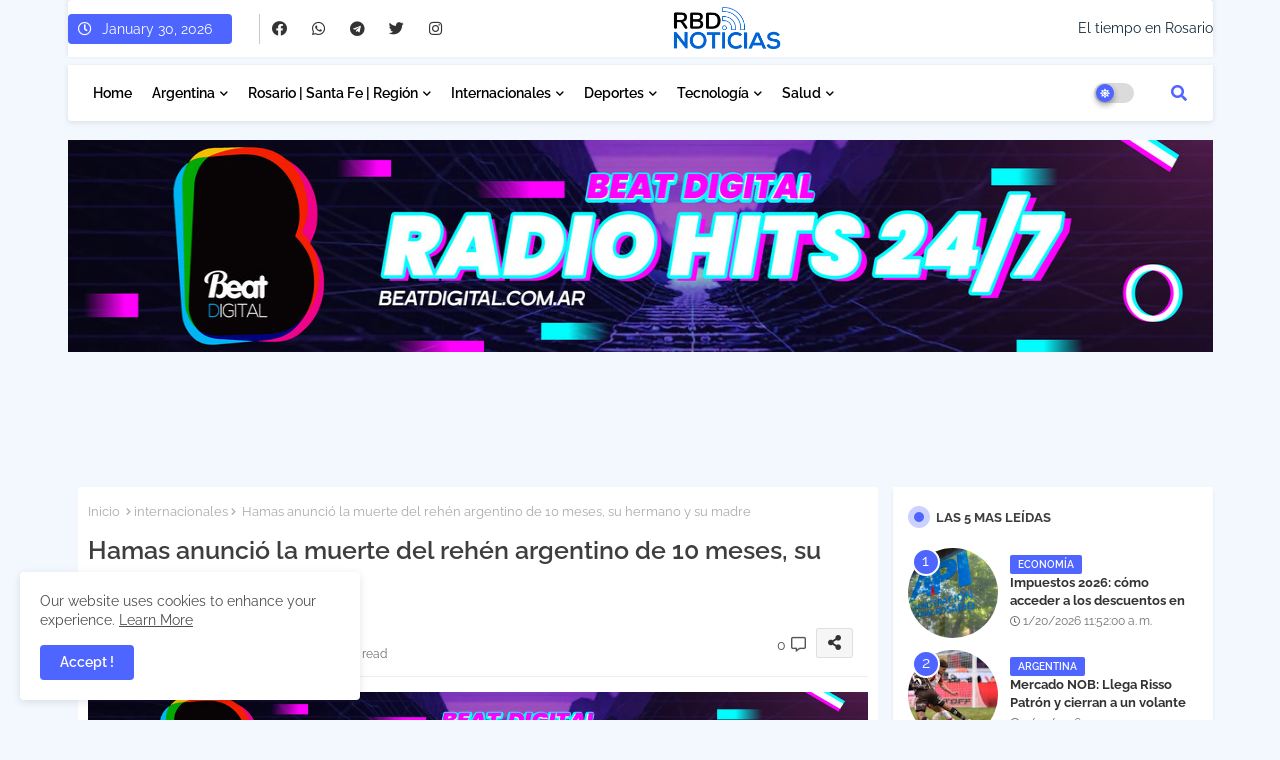

--- FILE ---
content_type: text/html; charset=UTF-8
request_url: https://www.rbdnoticias.com/2023/11/fillol-respaldo-al-arquero-del-sub-17.html
body_size: 158263
content:
<!DOCTYPE html>
<html class='ltr' dir='ltr' lang='es' xmlns='http://www.w3.org/1999/xhtml' xmlns:b='http://www.google.com/2005/gml/b' xmlns:data='http://www.google.com/2005/gml/data' xmlns:expr='http://www.google.com/2005/gml/expr' xmlns:og='http://ogp.me/ns#'>
<head>
<link href='https://www.rbdnoticias.com/2023/11/fillol-respaldo-al-arquero-del-sub-17.html' rel='canonical'/>
<script async='async' crossorigin='anonymous' src='https://pagead2.googlesyndication.com/pagead/js/adsbygoogle.js?client=ca-pub-1328706870707055'></script>
<!--- Rbd Noticias / RbdNoticas.com SEO /-->
<meta content='width=device-width, initial-scale=1, minimum-scale=1, maximum-scale=1' name='viewport'/>
<title>Fillol respaldó al arquero del Sub 17 tras los insultos en redes
sociales</title>
<meta content='text/html; charset=UTF-8' http-equiv='Content-Type'/>
<meta content='blogger' name='generator'/>
<link href='https://www.rbdnoticias.com/favicon.ico' rel='icon' type='image/x-icon'/>
<link href='https://www.rbdnoticias.com/favicon.ico' rel='icon' sizes='32x32'/>
<link href='https://www.rbdnoticias.com/favicon.ico' rel='icon' sizes='100x100'/>
<link href='https://www.rbdnoticias.com/favicon.ico' rel='apple-touch-icon'/>
<meta content='https://www.rbdnoticias.com/favicon.ico' name='msapplication-TileImage'/>
<link href='https://www.rbdnoticias.com/2023/11/fillol-respaldo-al-arquero-del-sub-17.html' hreflang='x-default' rel='alternate'/>
<meta content='#4E65FF' name='theme-color'/>
<meta content='#4E65FF' name='msapplication-navbutton-color'/>
<link href='https://www.rbdnoticias.com/2023/11/fillol-respaldo-al-arquero-del-sub-17.html' rel='canonical'/>
<link rel="alternate" type="application/atom+xml" title="RBD Noticias | El portal informativo de Beat Digital - Atom" href="https://www.rbdnoticias.com/feeds/posts/default" />
<link rel="alternate" type="application/rss+xml" title="RBD Noticias | El portal informativo de Beat Digital - RSS" href="https://www.rbdnoticias.com/feeds/posts/default?alt=rss" />
<link rel="service.post" type="application/atom+xml" title="RBD Noticias | El portal informativo de Beat Digital - Atom" href="https://www.blogger.com/feeds/3101225953970770773/posts/default" />

<link rel="alternate" type="application/atom+xml" title="RBD Noticias | El portal informativo de Beat Digital - Atom" href="https://www.rbdnoticias.com/feeds/1314642028673214194/comments/default" />
<!-- Metadata for Open Graph protocol available here http://ogp.me/. -->
<!-- Open Graph Meta Tags Inicio -->
<meta content='Fillol respaldó al arquero del Sub 17 tras los insultos en redes
sociales' property='og:title'/>
<meta content='RBD Noticias | El portal informativo de Beat Digital' property='og:title'/>
<meta content='https://www.rbdnoticias.com/2023/11/fillol-respaldo-al-arquero-del-sub-17.html' property='og:url'/>
<!-- Open Graph Meta Tags Final -->
<meta content='index, follow, max-snippet:-1, max-image-preview:large, max-video-preview:-1' name='robots'/>
<meta content='article' property='og:type'/>
<meta content='Fillol respaldó al arquero del Sub 17 tras los insultos en redes
sociales' property='og:title'/>
<meta content='https://www.rbdnoticias.com/2023/11/fillol-respaldo-al-arquero-del-sub-17.html' property='og:url'/>
<meta content='Rbd Noticias.Com | Te mantenemos informado sobre eventos y análisis relevantes en todo el mundo. El portal informativo de Beat Digital .' property='og:description'/>
<meta content='RBD Noticias | El portal informativo de Beat Digital' property='og:site_name'/>
<meta content='https://lh3.googleusercontent.com/blogger_img_proxy/AEn0k_tX6NYLShYTyvtQ4vj9yT59pjgzLnly5fFkFi4FCK_EJtD1cYq62RbzjGYj7T8sZPUimbJHXMJjLwXXidTfvIV-WdGwSZZ57Y86utbr-ab9VsQ9WQIPmvCxxs-xdhy-eAkyW6DLc5GqP1WhBbAUeUmN4wOYa8hqb7Y2' property='og:image'/>
<meta content='https://lh3.googleusercontent.com/blogger_img_proxy/AEn0k_tX6NYLShYTyvtQ4vj9yT59pjgzLnly5fFkFi4FCK_EJtD1cYq62RbzjGYj7T8sZPUimbJHXMJjLwXXidTfvIV-WdGwSZZ57Y86utbr-ab9VsQ9WQIPmvCxxs-xdhy-eAkyW6DLc5GqP1WhBbAUeUmN4wOYa8hqb7Y2' name='twitter:image'/>
<meta content='Fillol respaldó al arquero del Sub 17 tras los insultos en redes
sociales' property='og:title'/>
<meta content='Fillol respaldó al arquero del Sub 17 tras los insultos en redes
sociales' name='keywords'/>
<link href='https://www.rbdnoticias.com/2023/11/fillol-respaldo-al-arquero-del-sub-17.html' hreflang='en' rel='alternate'/>
<meta content='summary_large_image' name='twitter:card'/>
<meta content='Fillol respaldó al arquero del Sub 17 tras los insultos en redes
sociales' name='twitter:title'/>
<meta content='https://www.rbdnoticias.com/2023/11/fillol-respaldo-al-arquero-del-sub-17.html' name='twitter:domain'/>
<meta content='Rbd Noticias.Com | Te mantenemos informado sobre eventos y análisis relevantes en todo el mundo. El portal informativo de Beat Digital .' name='twitter:description'/>
<meta content='Rbd Noticias.Com | Te mantenemos informado sobre eventos y análisis relevantes en todo el mundo. El portal informativo de Beat Digital .' name='twitter:creator'/>
<meta content='en_US' property='og:locale'/>
<meta content='en_GB' property='og:locale:alternate'/>
<meta content='id_ID' property='og:locale:alternate'/>
<link href='//1.bp.blogspot.com' rel='dns-prefetch'/>
<link href='//28.2bp.blogspot.com' rel='dns-prefetch'/>
<link href='//3.bp.blogspot.com' rel='dns-prefetch'/>
<link href='//4.bp.blogspot.com' rel='dns-prefetch'/>
<link href='//2.bp.blogspot.com' rel='dns-prefetch'/>
<link href='//www.blogger.com' rel='dns-prefetch'/>
<link href='//maxcdn.bootstrapcdn.com' rel='dns-prefetch'/>
<link href='//fonts.googleapis.com' rel='dns-prefetch'/>
<link href='//use.fontawesome.com' rel='dns-prefetch'/>
<link href='//ajax.googleapis.com' rel='dns-prefetch'/>
<link href='//resources.blogblog.com' rel='dns-prefetch'/>
<link href='//feeds.feedburner.com' rel='dns-prefetch'/>
<link href='//cdnjs.cloudflare.com' rel='dns-prefetch'/>
<link href='//www.google-analytics.com' rel='dns-prefetch'/>
<link href='//themes.googleusercontent.com ' rel='dns-prefetch'/>
<link href='//pagead2.googlesyndication.com' rel='dns-prefetch'/>
<link href='//googleads.g.doubleclick.net' rel='dns-prefetch'/>
<link href='//www.gstatic.com' rel='preconnect'/>
<link href='//www.googletagservices.com' rel='dns-prefetch'/>
<link href='//static.xx.fbcdn.net' rel='dns-prefetch'/>
<link href='//tpc.googlesyndication.com' rel='dns-prefetch'/>
<link href='//apis.google.com' rel='dns-prefetch'/>
<link href='//www.facebook.com' rel='dns-prefetch'/>
<link href='//connect.facebook.net' rel='dns-prefetch'/>
<link href='//twitter.com' rel='dns-prefetch'/>
<link href='//www.youtube.com' rel='dns-prefetch'/>
<link href='//www.pinterest.com' rel='dns-prefetch'/>
<link href='//www.linkedin.com' rel='dns-prefetch'/>
<!-- Font Awesome Free 5.15.2 -->
<link href='//cdnjs.cloudflare.com/ajax/libs/font-awesome/5.15.2/css/fontawesome.min.css' rel='stylesheet'/>
<!-- Template Style CSS -->
<style id='page-skin-1' type='text/css'><!--
/*
-----------------------------------------------
Blogger Template Style
Name:        Rbd Noticias
Version:     1.0.0.V
Author:      Beat Digital
Author Url:  https://www.rbdnoticias.com/
Last Update: 10/Oct/2023
----------------------------------------------- */
/*-- Google Raleway Font Family --*/
@font-face{font-family:'Raleway';font-style:italic;font-weight:600;font-display:swap;src:url(https://fonts.gstatic.com/s/raleway/v26/1Pt_g8zYS_SKggPNyCgSQamb1W0lwk4S4bbLDr4fIA9c.woff2) format('woff2');unicode-range:U+0460-052F,U+1C80-1C88,U+20B4,U+2DE0-2DFF,U+A640-A69F,U+FE2E-FE2F;}
@font-face{font-family:'Raleway';font-style:italic;font-weight:600;font-display:swap;src:url(https://fonts.gstatic.com/s/raleway/v26/1Pt_g8zYS_SKggPNyCgSQamb1W0lwk4S4bbLDrcfIA9c.woff2) format('woff2');unicode-range:U+0400-045F,U+0490-0491,U+04B0-04B1,U+2116;}
@font-face{font-family:'Raleway';font-style:italic;font-weight:600;font-display:swap;src:url(https://fonts.gstatic.com/s/raleway/v26/1Pt_g8zYS_SKggPNyCgSQamb1W0lwk4S4bbLDrwfIA9c.woff2) format('woff2');unicode-range:U+0102-0103,U+0110-0111,U+0128-0129,U+0168-0169,U+01A0-01A1,U+01AF-01B0,U+1EA0-1EF9,U+20AB;}
@font-face{font-family:'Raleway';font-style:italic;font-weight:600;font-display:swap;src:url(https://fonts.gstatic.com/s/raleway/v26/1Pt_g8zYS_SKggPNyCgSQamb1W0lwk4S4bbLDr0fIA9c.woff2) format('woff2');unicode-range:U+0100-024F,U+0259,U+1E00-1EFF,U+2020,U+20A0-20AB,U+20AD-20CF,U+2113,U+2C60-2C7F,U+A720-A7FF;}
@font-face{font-family:'Raleway';font-style:italic;font-weight:600;font-display:swap;src:url(https://fonts.gstatic.com/s/raleway/v26/1Pt_g8zYS_SKggPNyCgSQamb1W0lwk4S4bbLDrMfIA.woff2) format('woff2');unicode-range:U+0000-00FF,U+0131,U+0152-0153,U+02BB-02BC,U+02C6,U+02DA,U+02DC,U+2000-206F,U+2074,U+20AC,U+2122,U+2191,U+2193,U+2212,U+2215,U+FEFF,U+FFFD;}
@font-face{font-family:'Raleway';font-style:normal;font-weight:400;font-display:swap;src:url(https://fonts.gstatic.com/s/raleway/v26/1Ptug8zYS_SKggPNyCAIT5lu.woff2) format('woff2');unicode-range:U+0460-052F,U+1C80-1C88,U+20B4,U+2DE0-2DFF,U+A640-A69F,U+FE2E-FE2F;}
@font-face{font-family:'Raleway';font-style:normal;font-weight:400;font-display:swap;src:url(https://fonts.gstatic.com/s/raleway/v26/1Ptug8zYS_SKggPNyCkIT5lu.woff2) format('woff2');unicode-range:U+0400-045F,U+0490-0491,U+04B0-04B1,U+2116;}
@font-face{font-family:'Raleway';font-style:normal;font-weight:400;font-display:swap;src:url(https://fonts.gstatic.com/s/raleway/v26/1Ptug8zYS_SKggPNyCIIT5lu.woff2) format('woff2');unicode-range:U+0102-0103,U+0110-0111,U+0128-0129,U+0168-0169,U+01A0-01A1,U+01AF-01B0,U+1EA0-1EF9,U+20AB;}
@font-face{font-family:'Raleway';font-style:normal;font-weight:400;font-display:swap;src:url(https://fonts.gstatic.com/s/raleway/v26/1Ptug8zYS_SKggPNyCMIT5lu.woff2) format('woff2');unicode-range:U+0100-024F,U+0259,U+1E00-1EFF,U+2020,U+20A0-20AB,U+20AD-20CF,U+2113,U+2C60-2C7F,U+A720-A7FF;}
@font-face{font-family:'Raleway';font-style:normal;font-weight:400;font-display:swap;src:url(https://fonts.gstatic.com/s/raleway/v26/1Ptug8zYS_SKggPNyC0ITw.woff2) format('woff2');unicode-range:U+0000-00FF,U+0131,U+0152-0153,U+02BB-02BC,U+02C6,U+02DA,U+02DC,U+2000-206F,U+2074,U+20AC,U+2122,U+2191,U+2193,U+2212,U+2215,U+FEFF,U+FFFD;}
@font-face{font-family:'Raleway';font-style:normal;font-weight:500;font-display:swap;src:url(https://fonts.gstatic.com/s/raleway/v26/1Ptug8zYS_SKggPNyCAIT5lu.woff2) format('woff2');unicode-range:U+0460-052F,U+1C80-1C88,U+20B4,U+2DE0-2DFF,U+A640-A69F,U+FE2E-FE2F;}
@font-face{font-family:'Raleway';font-style:normal;font-weight:500;font-display:swap;src:url(https://fonts.gstatic.com/s/raleway/v26/1Ptug8zYS_SKggPNyCkIT5lu.woff2) format('woff2');unicode-range:U+0400-045F,U+0490-0491,U+04B0-04B1,U+2116;}
@font-face{font-family:'Raleway';font-style:normal;font-weight:500;font-display:swap;src:url(https://fonts.gstatic.com/s/raleway/v26/1Ptug8zYS_SKggPNyCIIT5lu.woff2) format('woff2');unicode-range:U+0102-0103,U+0110-0111,U+0128-0129,U+0168-0169,U+01A0-01A1,U+01AF-01B0,U+1EA0-1EF9,U+20AB;}
@font-face{font-family:'Raleway';font-style:normal;font-weight:500;font-display:swap;src:url(https://fonts.gstatic.com/s/raleway/v26/1Ptug8zYS_SKggPNyCMIT5lu.woff2) format('woff2');unicode-range:U+0100-024F,U+0259,U+1E00-1EFF,U+2020,U+20A0-20AB,U+20AD-20CF,U+2113,U+2C60-2C7F,U+A720-A7FF;}
@font-face{font-family:'Raleway';font-style:normal;font-weight:500;font-display:swap;src:url(https://fonts.gstatic.com/s/raleway/v26/1Ptug8zYS_SKggPNyC0ITw.woff2) format('woff2');unicode-range:U+0000-00FF,U+0131,U+0152-0153,U+02BB-02BC,U+02C6,U+02DA,U+02DC,U+2000-206F,U+2074,U+20AC,U+2122,U+2191,U+2193,U+2212,U+2215,U+FEFF,U+FFFD;}
@font-face{font-family:'Raleway';font-style:normal;font-weight:600;font-display:swap;src:url(https://fonts.gstatic.com/s/raleway/v26/1Ptug8zYS_SKggPNyCAIT5lu.woff2) format('woff2');unicode-range:U+0460-052F,U+1C80-1C88,U+20B4,U+2DE0-2DFF,U+A640-A69F,U+FE2E-FE2F;}
@font-face{font-family:'Raleway';font-style:normal;font-weight:600;font-display:swap;src:url(https://fonts.gstatic.com/s/raleway/v26/1Ptug8zYS_SKggPNyCkIT5lu.woff2) format('woff2');unicode-range:U+0400-045F,U+0490-0491,U+04B0-04B1,U+2116;}
@font-face{font-family:'Raleway';font-style:normal;font-weight:600;font-display:swap;src:url(https://fonts.gstatic.com/s/raleway/v26/1Ptug8zYS_SKggPNyCIIT5lu.woff2) format('woff2');unicode-range:U+0102-0103,U+0110-0111,U+0128-0129,U+0168-0169,U+01A0-01A1,U+01AF-01B0,U+1EA0-1EF9,U+20AB;}
@font-face{font-family:'Raleway';font-style:normal;font-weight:600;font-display:swap;src:url(https://fonts.gstatic.com/s/raleway/v26/1Ptug8zYS_SKggPNyCMIT5lu.woff2) format('woff2');unicode-range:U+0100-024F,U+0259,U+1E00-1EFF,U+2020,U+20A0-20AB,U+20AD-20CF,U+2113,U+2C60-2C7F,U+A720-A7FF;}
@font-face{font-family:'Raleway';font-style:normal;font-weight:600;font-display:swap;src:url(https://fonts.gstatic.com/s/raleway/v26/1Ptug8zYS_SKggPNyC0ITw.woff2) format('woff2');unicode-range:U+0000-00FF,U+0131,U+0152-0153,U+02BB-02BC,U+02C6,U+02DA,U+02DC,U+2000-206F,U+2074,U+20AC,U+2122,U+2191,U+2193,U+2212,U+2215,U+FEFF,U+FFFD;}
@font-face{font-family:'Raleway';font-style:normal;font-weight:700;font-display:swap;src:url(https://fonts.gstatic.com/s/raleway/v26/1Ptug8zYS_SKggPNyCAIT5lu.woff2) format('woff2');unicode-range:U+0460-052F,U+1C80-1C88,U+20B4,U+2DE0-2DFF,U+A640-A69F,U+FE2E-FE2F;}
@font-face{font-family:'Raleway';font-style:normal;font-weight:700;font-display:swap;src:url(https://fonts.gstatic.com/s/raleway/v26/1Ptug8zYS_SKggPNyCkIT5lu.woff2) format('woff2');unicode-range:U+0400-045F,U+0490-0491,U+04B0-04B1,U+2116;}
@font-face{font-family:'Raleway';font-style:normal;font-weight:700;font-display:swap;src:url(https://fonts.gstatic.com/s/raleway/v26/1Ptug8zYS_SKggPNyCIIT5lu.woff2) format('woff2');unicode-range:U+0102-0103,U+0110-0111,U+0128-0129,U+0168-0169,U+01A0-01A1,U+01AF-01B0,U+1EA0-1EF9,U+20AB;}
@font-face{font-family:'Raleway';font-style:normal;font-weight:700;font-display:swap;src:url(https://fonts.gstatic.com/s/raleway/v26/1Ptug8zYS_SKggPNyCMIT5lu.woff2) format('woff2');unicode-range:U+0100-024F,U+0259,U+1E00-1EFF,U+2020,U+20A0-20AB,U+20AD-20CF,U+2113,U+2C60-2C7F,U+A720-A7FF;}
@font-face{font-family:'Raleway';font-style:normal;font-weight:700;font-display:swap;src:url(https://fonts.gstatic.com/s/raleway/v26/1Ptug8zYS_SKggPNyC0ITw.woff2) format('woff2');unicode-range:U+0000-00FF,U+0131,U+0152-0153,U+02BB-02BC,U+02C6,U+02DA,U+02DC,U+2000-206F,U+2074,U+20AC,U+2122,U+2191,U+2193,U+2212,U+2215,U+FEFF,U+FFFD;}
/*-- Font Awesome Free 5.15.1 --*/
@font-face{font-family:"Font Awesome 5 Brands";font-display:swap;font-style:normal;font-weight:400;font-display:block;src:url(https://cdnjs.cloudflare.com/ajax/libs/font-awesome/5.15.1/webfonts/fa-brands-400.eot);src:url(https://cdnjs.cloudflare.com/ajax/libs/font-awesome/5.15.1/webfonts/fa-brands-400.eot?#iefix) format("embedded-opentype"),url(https://cdnjs.cloudflare.com/ajax/libs/font-awesome/5.15.1/webfonts/fa-brands-400.woff2) format("woff2"),url(https://cdnjs.cloudflare.com/ajax/libs/font-awesome/5.15.1/webfonts/fa-brands-400.woff) format("woff"),url(https://cdnjs.cloudflare.com/ajax/libs/font-awesome/5.15.1/webfonts/fa-brands-400.ttf) format("truetype"),url(https://cdnjs.cloudflare.com/ajax/libs/font-awesome/5.15.1/webfonts/fa-brands-400.svg#fontawesome) format("svg")}.fab{font-family:"Font Awesome 5 Brands";font-weight:400}
@font-face{font-family:"Font Awesome 5 Free";font-display:swap;font-style:normal;font-weight:400;font-display:block;src:url(https://cdnjs.cloudflare.com/ajax/libs/font-awesome/5.15.1/webfonts/fa-regular-400.eot);src:url(https://cdnjs.cloudflare.com/ajax/libs/font-awesome/5.15.1/webfonts/fa-regular-400.eot?#iefix) format("embedded-opentype"),url(https://cdnjs.cloudflare.com/ajax/libs/font-awesome/5.15.1/webfonts/fa-regular-400.woff2) format("woff2"),url(https://cdnjs.cloudflare.com/ajax/libs/font-awesome/5.15.1/webfonts/fa-regular-400.woff) format("woff"),url(https://cdnjs.cloudflare.com/ajax/libs/font-awesome/5.15.1/webfonts/fa-regular-400.ttf) format("truetype"),url(https://cdnjs.cloudflare.com/ajax/libs/font-awesome/5.15.1/webfonts/fa-regular-400.svg#fontawesome) format("svg")}.far{font-family:"Font Awesome 5 Free";font-weight:400}
@font-face{font-family:"Font Awesome 5 Free";font-display:swap;font-style:normal;font-weight:900;font-display:block;src:url(https://cdnjs.cloudflare.com/ajax/libs/font-awesome/5.15.1/webfonts/fa-solid-900.eot);src:url(https://cdnjs.cloudflare.com/ajax/libs/font-awesome/5.15.1/webfonts/fa-solid-900.eot?#iefix) format("embedded-opentype"),url(https://cdnjs.cloudflare.com/ajax/libs/font-awesome/5.15.1/webfonts/fa-solid-900.woff2) format("woff2"),url(https://cdnjs.cloudflare.com/ajax/libs/font-awesome/5.15.1/webfonts/fa-solid-900.woff) format("woff"),url(https://cdnjs.cloudflare.com/ajax/libs/font-awesome/5.15.1/webfonts/fa-solid-900.ttf) format("truetype"),url(https://cdnjs.cloudflare.com/ajax/libs/font-awesome/5.15.1/webfonts/fa-solid-900.svg#fontawesome) format("svg")}.fa,.far,.fas{font-family:"Font Awesome 5 Free"}.fa,.fas{font-weight:900}
/*-- Reset CSS Start Here --*/
html.rtl {
--body-font: 'Cairo',Arial,sans-serif;
--meta-font: 'Cairo',Arial,sans-serif;
--title-font: 'Cairo',Arial,sans-serif;
--text-font: 'Cairo',Arial,sans-serif;
}
:root{
--body-font:'Raleway', Arial, sans-serif;
--title-font:'Raleway', Arial, sans-serif;
--meta-font:'Raleway', Arial, sans-serif;
--text-font:'Raleway', Arial, sans-serif;
--text-font-color:#505050;
--runs-solid-color:#c1bbbb;
--black-color:#404040;
--hero-color:#aaaaaa;
--main-menu-bg:#ffffff;
--snippet-color:#aba4a4;
--solid-border:#ddd;
--top-bar:#ffffff;
--featured-posts-title:#333333;
--button-bg-color:#4E65FF;
--button-text-color:#ffffff;
--lables-buttons-color:#4E65FF;
--lables-text-color:#ffffff;
--email-bg-color:#4E65FF;
--email-text-color:#ffffff;
--cloud-bg-color:#4E65FF;
--cloud-border-color:#4E65FF;
--list-text-color:#333333;
--theme-text-color:#3e3e3e;
--featured-gadgets-title:#e8e8e8;
--placeholder-text-color:#3e3e3e;
--main-menu-text-color:#000000;
--sub-menu-text-color:#1f2937;
--footer-title-color:#e8e8e8;
--footer-copyright-bg:#101121;
--body-color-main:#f3f8ff url() repeat fixed top left;
--all-link-color:#112b3e;
--black-text:#343434;
--main-text-color:#101010;
--mobile-menu-bg:#ffffff;
--top-menu-text:#333333;
--white-bg:#ffffff;
--block-bg:#ffffff;
--featured-posts-title-featured:#ffffff;
--white-label-color:#ffffff;
--bg-cards:#ffffff;
--bg-cards-video:#121212;
--bg-cards-shadow:0px 3px 3px 0 rgb(0 0 0 / 0.08);
--bt-breaking:rgba(0 0 0 / 0.08);
--bt-breaking-text:#626262;
--shadow-top:0 0 20px rgba(0,0,0,.15);
--shadow-top-fixed:5px 5px 8px 0px rgba(224 223 223 / 0.48);
--ads-bg:rgb(143 183 255 / 0.20);
--ads-text:#898989;
--buttons-category-text:#1d1d1d;
--snip-text-color:#eeeeee;
--search-bt-text:#626262;
--comments-dec:#333;
--sticky-bg:#f1f1f1;
--input-form:transparent;
--bt-home:#f2f7fb;
--cm-count:#555555;
--shadow-light:0px 2px 5px 1px rgb(0 0 0 / 0.10);
--navigation-runs-text:#4e4e4e;
--sticky-lists:#f7fcff;
--post-snip-data:#707070;
--post-snip-open:#383838;
--ico-relative:#e60000;
--ico-relative-hover:rgb(0 0 0 / 0.51);
--front-bg-lists:#fff;
--share-author-links:#585858;
--box-posts-share:#f1f1f1;
--title-share:#1c1c1c;
--title-share-fa:#5c5c5c;
--footer-text-color:#d7d7d7;
--footer-about-text:#868686;
--footer-bg-color:#141629;
--footer-gadgets-title:#e8e8e8;
--main-logo-text-color:#222222;
--submenu-bg-color:#ffffff;
--comment-content:#f6f6f6;
--comment-text:#5e5e5e;
--label-text-color:#2c2c2c;
--pager-text-color:#6d6d6d;
--back-top:rgb(90 90 90 / 0.18);
--box-shadows:rgb(102 102 102 / 0.13);
}
body.dark{
--main-logo-text-color:#d4d4d4;
--all-link-color:rgba(255,255,255,.7);
--body-color-main:#111827;
--main-menu: #383838;
--text-font-color:#d3d3d3;
--shadow-top:none;
--top-bar:#1f2937;
--cloud-border-color:rgb(100 100 100 / 0.66);
--cloud-bg-color:#ffffff;
--mobile-menu-bg:#1f2937;
--input-form:rgb(112 112 112 / 0.34);
--shadow-top-fixed:none;
--white-label-color:#464646;
--search-bt-text:#b5b5b5;
--main-menu-text-color:#dadada;
--sub-menu-text-color:#dadada;
--title-share:#dddddd;
--black-color:#d9d9d9;
--title-share-fa:#dddddd;
--front-bg-lists:#111827;
--box-shadows:transparent;
--bt-home:#1f2937;
--sticky-lists:#1f2937;
--main-menu-bg:#1f2937;
--post-snip-open:#eee;
--footer-gadgets-title:#c3c3c3;
--top-menu-text:#ffffff;
--footer-title-color:#adadad;
--sticky-bg:#1f2937;
--placeholder-text-color:#dadada;
--theme-text-color:#dadada;
--featured-gadgets-title:#dadada;
--ads-bg:#1f2937;
--box-posts-share:#1f2937;
--submenu-bg-color:#1f2937;
--label-text-color:#a1a1a1;
--featured-posts-title: #c3c3c3;
--ads-text:#dadada;
--buttons-category-text:#dadada;
--bg-cards:#1f2937;
--block-bg:#1f2937;
--black-text:#f3f8fb;
--post-snip-data:#a5a5a5;
--comments-dec:#cecece;
--comment-content:#26313e;
--comment-text:#c1c1c1;
--footer-bg-color:#1f2937;
--footer-text-color:#E4E4E4;
--cm-count:#E4E4E4;
--main-text-color:#E4E4E4;
--navigation-runs-text:#c3c3c3;
--share-author-links:#E4E4E4;
--footer-copyright-bg:#111827;
}
a,abbr,acronym,address,applet,b,big,blockquote,body,caption,center,cite,code,dd,del,dfn,div,dl,dt,em,fieldset,font,form,h1,h2,h3,h4,h5,h6,html,i,iframe,img,ins,kbd,label,legend,li,object,p,pre,q,s,samp,small,span,strike,strong,sub,sup,table,tbody,td,tfoot,th,thead,tr,tt,u,ul,var{padding:0;border:0;outline:0;vertical-align:baseline;background:0;text-decoration:none}
form,textarea,input,button{font-family:var(--body-font);-webkit-appearance:none;-moz-appearance:none;appearance:none;border-radius:0;box-sizing:border-box}
.CSS_LIGHTBOX{z-index:999999!important}.CSS_LIGHTBOX_ATTRIBUTION_INDEX_CONTAINER .CSS_HCONT_CHILDREN_HOLDER > .CSS_LAYOUT_COMPONENT.CSS_HCONT_CHILD:first-child > .CSS_LAYOUT_COMPONENT{opacity:0}
input,textarea{outline:none}
/*! normalize.css v3.0.1 | MIT License | git.io/normalize */
dl,ul{list-style-position:inside;font-weight:400;list-style:none}
ul li{list-style:none}
caption,th{text-align:center}
html,body{text-size-adjust:none;-webkit-text-size-adjust:none;-moz-text-size-adjust:none;-ms-text-size-adjust:none}
.separator a{clear:none!important;float:none!important;margin-left:0!important;margin-right:0!important}
#Navbar1,#navbar-iframe,.widget-item-control,a.quickedit,.home-link,.feed-links{display:none!important}
.center{display:table;margin:0 auto;position:relative}
.widget > h2,.widget > h3{display:none}
.widget iframe,.widget img{max-width:100%}
.container{position:relative;max-width: 100%;width: 1145px;}
.center{display:table;margin:0 auto;position:relative}
img{border:0;position:relative}
a,a:visited{text-decoration:none}
.clearfix{clear:both}
.section,.widget,.widget ul{margin:0;padding:0}
a{color:var(--all-link-color)}
a img{border:0}
abbr{text-decoration:none}
.widget>h2,.widget>h3{display:none}
*:before,*:after{-webkit-box-sizing:border-box;-moz-box-sizing:border-box;box-sizing:border-box;}
/*-- CSS Variables --*/
.no-items.section{display:none}
h1,h2,h3,h4,h5,h6{font-family:var(--title-font);font-weight:600}
body{position:relative;background:var(--body-color-main);font-family:var(--body-font);font-size:14px;font-weight:400;color:var(--black-text);word-wrap:break-word;margin:0;padding:0;font-style:normal;line-height:1.4em}
#outer-wrapper{position:relative;overflow:hidden;width:100%;max-width:100%;margin:0 auto}
.outer-container{display: flex;justify-content: space-between;}
h1{font-size:26px;line-height:28px}
h3{font-size:22px;line-height:21px}
h4{font-size:20px;line-height:18px}
h5{font-size:16px;line-height:16px}
h6{font-size:13px;line-height:13px;margin-bottom:0;margin-top:0}
@media only screen and (min-width:1025px){h1{font-size:42px;line-height:46px}
h2{font-size:36px;line-height:40px}
h3{font-size:28px;line-height:35px}
h4{font-size:21px;line-height:26px}
}
.post-body h1{font-size:28px}
.post-body h2{font-size:24px}
.post-body h3{font-size:21px}
.post-body h4{font-size:18px}
.post-body h5{font-size:16px}
.post-body h6{font-size:13px}
.dark .post-body p{background:transparent!important;color:#fff!important}
#center-container{position:relative;float:left;width:100%;overflow:hidden;padding:20px 0 0;margin:0}
#feed-view{position:relative;float:left;width:calc(100% - (320px + 5px));box-sizing:border-box;padding:0}
#sidebar-container{position:relative;float:right;width:320px;box-sizing:border-box;padding:0}
.post-filter-image{position:relative;display:block;transition:transform .3s ease}
.snip-thumbnail{position:relative;width:100%;height:100%;display:block;object-fit:cover;z-index:1;opacity:0;transition:opacity .30s ease,transform .30s ease}
.snip-thumbnail.lazy-img{opacity:1}
.row,.row-1{position:relative;}
.post-filter-link:hover .snip-thumbnail{filter: brightness(0.9);}
.background-layer:before{content:'';position:absolute;left:0;right:0;bottom:0;height:66%;background-image:linear-gradient(to bottom,transparent,rgb(4 12 62));-webkit-backface-visibility:hidden;backface-visibility:hidden;z-index:2;opacity:1;margin:0;transition:opacity .25s ease}
.colorful-ico a:before,.social a:before{display:inline-block;font-family:'Font Awesome 5 Brands';font-style:normal;font-weight:400}
.colorful-ico .blogger a:before,.social .blogger:before{content:"\f37d"}
.colorful-ico .behance a:before,.social .behance:before{content:"\f1b4"}
.colorful-ico .digg a:before,.social .digg:before{content:"\f1a6"}
.colorful-ico .instagram a:before,.social .instagram:before{content:"\f16d"}
.colorful-ico .pinterest a:before,.social .pinterest:before{content:"\f0d2"}
.colorful-ico .rss a:before,.social .rss:before{content:'\f09e';font-family:'Font Awesome 5 Free';font-weight:900}
.colorful-ico .google a:before,.social .google:before{content:"\f1a0"}
.colorful-ico .paypal a:before,.social .paypal:before{content:"\f1ed"}
.colorful-ico .microsoft a:before,.social .microsoft:before{content:"\f3ca"}
.colorful-ico .facebook a:before,.social .facebook:before{content:"\f09a"}
.colorful-ico .facebook-f a:before,.social .facebook-f:before{content:"\f09a"}
.colorful-ico .twitter a:before,.social .twitter:before{content:"\f099"}
.colorful-ico .youtube a:before,.social .youtube:before{content:"\f167"}
.colorful-ico .stack-overflow a:before,.social .stack-overflow:before{content:"\f16c"}
.colorful-ico .github a:before,.social .github:before{content:"\f09b"}
.colorful-ico .linkedin a:before,.social .linkedin:before{content:"\f0e1"}
.colorful-ico .skype a:before,.social .skype:before{content:"\f17e"}
.colorful-ico .stumbleupon a:before,.social .stumbleupon:before{content:"\f1a4"}
.colorful-ico .tumblr a:before,.social .tumblr:before{content:"\f173"}
.colorful-ico .vk a:before,.social .vk:before{content:"\f189"}
.colorful-ico .reddit a:before,.social .reddit:before{content:"\f1a1"}
.colorful-ico .whatsapp a:before,.social .whatsapp:before{content:"\f232"}
.colorful-ico .telegram a:before,.social .telegram:before{content:"\f2c6"}
.colorful-ico .dribbble a:before,.social .dribbble:before{content:"\f17d"}
.colorful-ico .soundcloud a:before,.social .soundcloud:before{content:"\f1be"}
.colorful-ico .twitch a:before,.social .twitch:before{content:"\f1e8"}
.colorful-ico .delicious a:before,.social .delicious:before{content:"\f1a5"}
.colorful-ico .codepen a:before,.social .codepen:before{content:"\f1cb"}
.colorful-ico .snapchat a:before,.social .snapchat:before{content:"\f2ac"}
.colorful-ico .email a:before,.social .email:before{content:'\f0e0';font-family:'Font Awesome 5 Free'}
.colorful-ico .external-link a:before,.social .external-link:before{content:'\f35d';font-family:'Font Awesome 5 Free';font-weight:900}
.colorful a:hover {opacity: 0.8;}
.colorful a.blogger{color:#ff5722}
.colorful a.facebook,.colorful a.facebook-f{color:#3b5999}
.colorful a.twitter{color:#00acee}
.colorful a.youtube{color:#f50000}
.colorful a.messenger{color:#0084ff}
.colorful a.snapchat{color:#ffe700}
.colorful a.telegram{color:#179cde}
.colorful a.instagram{color:#dd277b}
.colorful a.pinterest,.colorful a.pinterest-p{color:#ca2127}
.colorful a.google{color:#0165b4}
.colorful a.apple{color:#000000}
.colorful a.microsoft{color:#0165b4}
.colorful a.dribbble{color:#ea4c89}
.colorful a.linkedin{color:#0077b5}
.colorful a.stumbleupon{color:#eb4823}
.colorful a.vk{color:#4a76a8}
.colorful a.stack-overflow{color:#f48024}
.colorful a.github{color:#24292e}
.colorful a.soundcloud{background:linear-gradient(#ff7400,#ff3400)}
.colorful a.behance{color:#191919}
.colorful a.digg{color:#1b1a19}
.colorful a.delicious{color:#0076e8}
.colorful a.codepen{color:#000}
.colorful a.flipboard{color:#f52828}
.colorful a.reddit{color:#ff4500}
.colorful a.tumblr{color:#365069}
.colorful a.twitch{color:#6441a5}
.colorful a.rss{color:#ffc200}
.colorful a.skype{color:#00aff0}
.colorful a.whatsapp{color:#3fbb50}
.colorful a.discord{color:#7289da}
.colorful a.share{color:var(--hero-color)}
.colorful a.email{color:#888}
.colorful a.external-link{color:#3500e5}
.social-front-hover a.facebook,.social-front-hover a.facebook-f{background:#3b5999}
.social-front-hover a.twitter{background:#00acee}
.social-front-hover a.whatsapp{background:#3fbb50}
.Super-Menu-logo{display:none}
#top-bar .container{background:var(--top-bar);padding:6px 0px;margin-bottom:8px;border-radius: 4px 4px 0 0;box-shadow: 0 -2px 5px 1px rgb(0 0 0 / 0.07);}
#top-menu .selectnav,.LSpeed-filter-logo{display:none}
.date-format{position:relative;background:var(--button-bg-color);color:var(--button-text-color);height:30px;line-height:30px;width:150px;text-align:center;padding:0 0 0 14px;border-radius:4px;}
.date-format:before{content:'\f017';font-family:'Font Awesome 5 Free';position:absolute;left:10px;}
.xvx-rox{display:flex;flex-wrap:wrap;flex-direction:row;justify-content:space-between;align-items:center;align-content:center;}
.xvx-rox .social li{display:inline-block;list-style:none;line-height:40px}
.xvx-rox .social li a{display:block;width:25px;line-height:30px;margin: 0 7px;font-size:15px;text-align:center;color:var(--top-menu-text)}
.dark .post-body ol>li:before{color:#eee}
.ticker-pro .loading-icon{line-height:38px;}
.ticker-pro .widget .widget-content span.error-status{padding:0;line-height:30px;}
.ticker-pro .loading-icon:after{width:20px;height:20px;}
.ticker{position:relative;float:left;width:100%;margin:0;}
.ticker-pro{position:relative;margin:5px 10px 15px;overflow:hidden;background:var(--bg-cards);border-radius: 4px;box-shadow:var(--bg-cards-shadow);}
.ticker-pro .widget{display:block;height:30px;padding:5px 0;margin:0}
.ticker-pro .widget>.widget-title{display:block;position:relative;float:left;height:25px;line-height:25px;padding:0 10px;margin:0 10px 0 5px;border-right:1px solid rgba(0 0 0 / 0.18)}
.ticker-pro .widget>.widget-title>h3{display: flex;align-items: center;font-size:14px;font-weight:700;color:var(--theme-text-color);line-height:30px;margin:0}
.ticker-pro .widget>.widget-title>h3:before{content:'\f0e7';font-family:'Font Awesome 5 Free';float:left;font-size:9px;font-weight:900;margin:0 3px 0 0;text-align:center;width:16px;height:16px;border-radius:50%;background:var(--button-bg-color);color:var(--button-text-color);line-height:17px;}
.ticker-pro .widget-content{position:relative;justify-content:flex-end;flex:1;align-items:center;margin:0;display:none;height:30px;overflow:hidden;}
.breaking-ticker{position:relative;display:flex;box-sizing:border-box;justify-content:space-between;flex:1;margin:0;height:30px;}
.ticker-pro .open-iki,.ticker-pro .widget.PopularPosts .widget-content{display:flex!important}
.breaking-ticker .tickerNews .entry-title{height:30px;font-size:13px;font-weight:600;line-height:30px;margin:0;padding:0;overflow:hidden}
.breaking-ticker .tickerNews .entry-title a{position:relative;display:block;overflow:hidden;font-size:15px;}
.rtl .ticker-pro .widget>.widget-title{float: right;border-left: 1px solid rgba(0 0 0 / 0.18);border-right: unset;}
.breaking-ticker .active, .AflexNewsTested .active{opacity:1;visibility:visible;transform:translate3d(0,0,0);pointer-events:initial}
.mega-flex .section{width:50%;}
.tickerNews, .tickerPart{position:absolute;top:0;left:0;opacity:0;width: 100%;visibility:hidden;pointer-events:none;}
.tickerPart{transform:translate3d(80px,0,0);transition:all .80s cubic-bezier(0.68, -0.55, 0.27, 1.55)}
.tickerNews{;transform:translate3d(10px,0,0);transition:all .80s ease}
.buttons-fix{display:flex;flex-direction:row;align-items:center;justify-content:space-around;margin:0;height:30px}
.buttons-fix>a{display:flex;width:20px;height:20px;line-height:20px;font-size:12px;text-align:center;margin:0 2px;padding:5px;cursor:pointer;color:var(--bt-breaking-text);background:var(--bt-breaking)}
.buttons-fix>a:hover{opacity:0.8;}
.buttons-fix .prev:before{content:'\f053'}
.buttons-fix .next:before{content:'\f054'}
.buttons-fix a:before{display:block;font-family:'Font Awesome 5 Free';margin:auto;text-align:center;font-weight:900}
.mega-mode{position:relative;padding:0 15px;margin-right:10px;text-align:center;border-radius:30px;display:inline-block;align-items:center;z-index:999}
.dark-button{display:none;}
.dark-button + .dark-toggle{outline:0;display:inline-block;width:40px;height:20px;vertical-align:middle;position:relative;cursor:pointer;margin-left:5px;-webkit-user-select:none;-moz-user-select:none;-ms-user-select:none;user-select:none;}
.dark-mode + .dark-toggle{border-radius:99em;transition:all .4s ease}
.dark-mode + .dark-toggle:after{content:'\f185';font-family:'Font Awesome 5 Free';font-size: 10px;font-weight:900;color:var(--button-text-color);line-height:18px;border-radius:100px;background:var(--button-bg-color);transition:left 0.3s cubic-bezier(0.175,0.885,0.32,1.275),padding 0.3s ease,margin 0.3s ease;position:absolute;width:18px;height:18px;top:1px;left:2px;box-shadow:0 3px 6px rgba(0,0,0,0.16),0 3px 6px rgba(0,0,0,0.23)}
.dark .dark-mode + .dark-toggle{background:rgb(255 237 198 / 0.41)}
.dark-mode + .dark-toggle{background:rgb(111 111 111 / 0.25)}
.dark .dark-mode + .dark-toggle:after{content:'\f186';left:53%;background:#d5904e}
#Super-FlexMenuList>.mega-menu{position:unset!important}
.Super-FlexMenu li:hover .xxcui8-bczxc{opacity:1;visibility:visible}
.drop-down>a:after{content:'\f078';float:right;font-family:'Font Awesome 5 Free';font-size:9px;font-weight:900;margin:-1px 0 0 5px}
.xxcui8-bczxc{position:absolute;background-color:var(--block-bg);top:59px;opacity:0;visibility:hidden;width:100%;left:0;box-sizing:border-box;border-radius:4px;right:0;z-index:3333;color:var(--white-bg);height:auto;padding:20px;min-height:100px;box-shadow:0 10px 10px rgba(0,0,0,0.28);transition:all .3s ease;}
.Super-FlexMenu li:hover .xxcui8-bczxc{margin-top:1px;opacity:1;visibility:visible}
.xvc-bcb{width:calc((100% - 50px) / 5);box-sizing:border-box;float:left;overflow:hidden;position:relative}
.xvc-bcb:last-child{margin-right:0}
.xvc-bcb .post-filter-link{height:100%}
.xvc-bcbs{display:flex;justify-content:space-between;flex-wrap:wrap}
.xvc-bcbs .Mega-img-ui{height:180px;display:block;overflow:hidden;border-radius: 4px;}
.xvc-bcbs .entry-title{font-size:14px;font-weight:600;text-align: left;line-height:1.2em;margin:0}
.flex-section{display:flex;width:100%;float:left;align-items:center;justify-content:center;}
.flex-ft{display:flex;justify-content:center;padding: 0 10px;}
.tociki-pro{display:flex;width:100%;clear:both;margin:0}
.tociki-inner{position:relative;max-width:100%;font-size:14px;background-color:rgba(165 165 165 / 0.10);overflow:hidden;line-height:23px;border:1px solid #a0a0a0;border-radius:5px}
a.tociki-title{position:relative;display:flex;align-items:center;justify-content:space-between;height:38px;font-size:16px;font-weight:600;color:var(--text-font-color);padding:0 15px;margin:0}
.tociki-title-text{display:flex}
.tociki-title-text:before{content:'\f0cb';font-family:'Font Awesome 5 Free';font-size:14px;font-weight:900;margin:0 5px 0 0}
.rtl .tociki-title-text:before{margin:0 0 0 5px}
.tociki-title:after{content:'\f078';font-family:'Font Awesome 5 Free';font-size:12px;font-weight:900;margin:0 0 0 25px;color:var(--buttons-category-text);}
.rtl .tociki-title:after{margin:0 25px 0 0;}
.tociki-title.opened:after{content:'\f077'}
a.tociki-title:hover{text-decoration:none}
#tociki{display:none;padding:0 15px 10px;margin:0}
#tociki ol{padding:0 0 0 15px}
#tociki li{font-size:14px;font-weight: 500;margin:10px 0}
#tociki li a{color:var(--main-text-color)}
#tociki li a:hover{opacity:0.8;text-decoration:underline}
#top-ad-placeholder .widget > .widget-title,#bottom-ad-placeholder .widget > .widget-title{display:none}
#top-ad-placeholder,#bottom-ad-placeholder{margin:15px 0;padding:0;width:100%;overflow:hidden;}
.main-ads-pikihome{position:relative;margin:15px 5px}
.main-ads-pikihome .widget{position:relative;float:left;width:100%;line-height:0;margin:0 0 5px}
#post-placeholder{position:relative;box-sizing:border-box;width:100%;height:auto;padding:0 5px;margin:10px 0}
#post-placeholder .widget{position:relative;width:100%;line-height:0;height:auto}
.cbvx-cx{padding:20px;background:var(--footer-copyright-bg);}
.cbvx-cx .footer-copyright{position:relative;font-size:13px;margin:0}
.copyright-text{margin:0;color:var(--footer-text-color);}
.cbvx-cx .footer-copyright a{color:var(--footer-text-color)}
.cbvx-cx .footer-copyright a:hover{color:var(--footer-text-color)}
#xvxc-ccvb-mbcv{position:relative;display:block;margin:0}
.xvxc-ccvb-mbcv ul li{position:relative;float:left;margin:0}
.xvxc-ccvb-mbcv ul li a{float:left;font-size:14px;color:var(--footer-text-color);padding:0 5px;margin:0}
#xvxc-ccvb-mbcv ul li a:hover{opacity:0.8;}
.sharing-button .facebook a,.sharing-button .facebook-f a{background-color:#3b5999}
.sharing-button .twitter a,.sharing-button .twitter-square a{background-color:#00acee}
.sharing-button .reddit a{background-color:#ff4500}
.sharing-button .pinterest a,.sharing-button .pinterest-p a{background-color:#ca2127}
.sharing-button .linkedin a{background-color:#0077b5}
.sharing-button .whatsapp a{background-color:#3fbb50}
.sharing-button .email a{background-color:#888}
.Super-Menu .fa{color:#FFF! important}
#Super-MenuTested{position:relative;float:left;width:100%;height:auto;margin:0}
.Super-MenuWorks .container{margin:0 auto;}
.Super-MenuWorks-wrap,.Super-MenuWorks{position:relative;float:left;z-index:990;width:100%;height:60px;box-sizing:border-box;padding:0;}
.SuperLogo-wrap{position:relative;box-sizing:border-box;background:var(--main-menu-bg);width:100%;float:left;margin:0 30px 0 0;padding:0;border-radius:0 0 4px 4px;box-shadow:0px 2px 5px 1px rgb(0 0 0 / 0.07);}
.xvx-rox img{display:block;width:auto;height:auto;max-height:45px;margin:0 0 0 10px;}
.show-menu-space{display:none;color:var(--main-menu-text-color);height:40px;font-size:17px;padding:0 15px;}
.header-section{position:relative;display:flex;flex-wrap:wrap;justify-content:space-between;float:left;width:100%;margin:0;}
.header-left{position:static;display:flex;margin:0;align-items: center;}
.rtl .header-right{left:14px;right: unset;}
.header-right{position:absolute;top:0;right:14px;margin:0;z-index: 11;background:var(--main-menu-bg);overflow: hidden;}
.xvx-rox h1{display:block;font-size:25px;color:var(--main-logo-text-color);height:30px;line-height:30px;overflow:hidden;padding:0;margin:0}
.xvx-rox h1 a{color:var(--main-logo-text-color)}
.xvx-rox #title-header{display:none;visibility:hidden}
#xvx-rox1{display:none;}
.xvx-rox .LinkList .widget-content{display:flex;justify-content:space-between;align-items:center;}
.xvx-rox .date-format{margin:0 27px 0 0;}
.rtl .xvx-rox .date-format{margin:0 0 0 27px;}
.xvx-rox .social{border-left:1px solid rgb(133 133 133 / 0.44);}
.rtl .xvx-rox .social{border-left:initial;border-right:1px solid rgb(133 133 133 / 0.44);}
.Super-MenuWorks.show{top:0;margin:0;}
.Super-MenuWorks.fixed-nos.show{background:var(--main-menu-bg)}
.main-menu-wrap{position:static;height:56px;margin:0}
#Super-FlexMenu .widget,#Super-FlexMenu .widget>.widget-title{display:none}
#Super-FlexMenu .show-menu{display:block}
#Super-FlexMenu{position:static;height:56px;z-index:10}
#Super-FlexMenu ul>li{position:relative;display: flex;flex-shrink: 0;}
#Super-FlexMenuList>li>a{position:relative;display:block;height:56px;font-size:14px;color:var(--main-menu-text-color);font-weight:600;text-transform:capitalize;line-height:56px;padding:0 10px;margin:0}
#Super-FlexMenuList>li>a i{margin:0 3px 0 0;font-size:16px;color:var(--button-bg-color)}
#Super-FlexMenuList>li>a:hover{opacity:0.8}
#Super-FlexMenu ul>li>ul{position:absolute;float:left;left:0;top:60px;width:180px;background:var(--submenu-bg-color);z-index:99999;visibility:hidden;opacity:0;-webkit-transform:translateY(-10px);transform:translateY(-10px);padding:0;box-shadow:0 2px 5px 0 rgba(0,0,0,0.15),0 2px 10px 0 rgba(0,0,0,0.17)}
#Super-FlexMenu ul>li>ul>li>ul{position:absolute;top:0;left:100%;-webkit-transform:translateX(-10px);transform:translateX(-10px);margin:0}
#Super-FlexMenu ul>li>ul>li{display:block;float:none;position:relative}
#Super-FlexMenu ul>li:not(ul>li>ul>li):nth-child(1) a:before{content:'\f015';font-family:'Font Awesome 5 Free';font-size:15px;font-weight:900;margin:0 7px 0 0;}
#Super-FlexMenu ul>li>ul>li a{position:relative;display:block;height:36px;font-size:13px;color:var(--sub-menu-text-color);line-height:36px;font-weight:600;box-sizing:border-box;padding:0 15px;margin:0;border-bottom:1px solid rgba(155,155,155,0.07)}
#Super-FlexMenu ul>li>ul>li:last-child a{border:0}
#Super-FlexMenu ul>li>ul>li:hover>a{opacity:0.8}
#Super-FlexMenu ul>li.sub-tab>a:after, #Super-FlexMenu ul>li.sub-has>a:after{content:'\f078';float:right;font-family:'Font Awesome 5 Free';font-size:9px;font-weight:900;margin:1px 0 0 5px}
#Super-FlexMenu ul>li>ul>li.sub-tab>a:after{content:'\f054';float:right;margin:0}
#Super-FlexMenu ul>li:hover>ul,#Super-FlexMenu ul>li>ul>li:hover>ul{visibility:visible;opacity:1;-webkit-backface-visibility:hidden;backface-visibility:hidden;-webkit-transform:translate(0);transform:translate(0)}
#Super-FlexMenu ul ul{transition:all .35s ease}
.loading-icon{width:100%;height:100%;display:flex ;justify-content:center;align-items:center;}
.raw-box .loading-icon{height:185px}
.loading-icon:after{content:"";width:40px;height:40px;border-radius:50%;border:2px solid var(--main-text-color);border-right:2px solid #c1c1c1;display:inline-block;animation:runload 0.6s infinite}
@-webkit-keyframes runload{0%{-webkit-transform:rotate(0deg);transform:rotate(0deg)}
to{-webkit-transform:rotate(1turn);transform:rotate(1turn)}
}
@keyframes runload{0%{-webkit-transform:rotate(0deg);transform:rotate(0deg)}
to{-webkit-transform:rotate(1turn);transform:rotate(1turn)}
}
.loading-frame{-webkit-animation-duration:.5s;animation-duration:.5s;-webkit-animation-fill-mode:both;animation-fill-mode:both}
@keyframes fadeIn{from{opacity:0}
to{opacity:1}
}
.run-time{animation-name:fadeIn}
@keyframes fadeInUp{from{opacity:0;transform:translate3d(0,5px,0)}
to{opacity:1;transform:translate3d(0,0,0)}
}
.load-time{animation-name:fadeInUp}
.overlay{visibility:hidden;opacity:0;position:fixed;top:0;left:0;right:0;bottom:0;z-index:1000;margin:0;transition:all .25s ease}
.show-menu-space:before{content:"\f0c9";font-family:'Font Awesome 5 Free';font-size:20px;font-weight:900}
#menu-space{display:none;position:fixed;width:70%;height:100%;top:0;left:0;bottom:0;background:var(--mobile-menu-bg);overflow:auto;z-index:1010;left:0;-webkit-transform:translateX(-100%);transform:translateX(-100%);visibility:hidden;box-shadow:3px 0 7px rgba(0,0,0,0.1);-webkit-transition:all .5s cubic-bezier(.79,.14,.15,.86);-moz-transition:all .5s cubic-bezier(.79,.14,.15,.86);-o-transition:all .5s cubic-bezier(.79,.14,.15,.86);transition:all .5s cubic-bezier(.79,.14,.15,.86)}
.spring-open #menu-space{-webkit-transform:translateX(0);transform:translateX(0);visibility:visible;opacity:.99;-webkit-transition:all .5s cubic-bezier(.79,.14,.15,.86);-moz-transition:all .5s cubic-bezier(.79,.14,.15,.86);-o-transition:all .5s cubic-bezier(.79,.14,.15,.86);transition:all .5s cubic-bezier(.79,.14,.15,.86)}
.area-runs{display:flex;padding:10px 0;margin:0;box-shadow:3px 2px 4px 1px rgb(135 135 135 / 0.20);opacity:0;transition:all ease-in-out .3s;justify-content:space-around;}
#menu-space{transition:all .6s ease-in-out}
.hide-Super-Menu:hover{opacity:0.8;}
.hide-Super-Menu{display:block;color:var(--main-menu-text-color);font-size:14px;line-height:28px;text-align:center;cursor:pointer;z-index:20;background:rgb(137 137 137 / 0.10);border-radius:4px;padding:0 12px;transition:transform ease-out .2s;}
.hide-Super-Menu:before{content:"\f00d";font-family:'Font Awesome 5 Free';font-weight:900}
.spring-open .area-runs,.spring-open .menu-space-flex{opacity:1}
.menu-space-flex{display:flex;flex-direction:column;opacity:0;justify-content:space-between;float:left;width:100%;height:calc(100% - 8%);transition:all ease-in-out .3s}
.social-mobile ul{margin: 0 0 0 15px;float: left;}
.post-inner-data.flex{display:flex;align-content:center;}
.post-inner-user{position:relative;float:left;}
span.author-image{position:relative;display:block;height:40px;width:40px;}
span.author-image img{border-radius:50%;}
.Super-Menu{position:relative;float:left;width:100%;box-sizing:border-box;padding:15px}
ul#Super-FlexMenuList{display:flex;height:56px;margin: 0 0 0 15px;}
.Super-Menu>ul{margin:0}
#Super-FlexMenu .fa{padding:0 5px}
.Super-Menu .fa{margin:5px;padding:auto}
.Super-Menu .m-sub{display:none;padding:0}
.Super-Menu ul li{position:relative;display:block;overflow:hidden;float:left;width:100%;font-size:14px;font-weight:600;margin:0;padding:0}
.Super-Menu>ul li ul{overflow:hidden}
.Super-Menu>ul>li{border-bottom:1px solid rgb(181 181 181 / 0.20)}
.Super-Menu>ul>li.sub-tab>a:after,.Super-Menu>ul>li>ul>li.sub-tab>a:after{font-family:'Font Awesome 5 Free';font-weight:900;content:"\f078";font-size:12px;position:absolute;right:0;margin-right:10px;height:100%;flex-direction:row;align-items:center;justify-content:center}
.rtl .Super-Menu>ul>li.sub-tab>a:after,.rtl .Super-Menu>ul>li>ul>li.sub-tab>a:after{left:0;right:unset;}
.Super-Menu ul li.sub-tab.show>a:after{content:'\f077'}
.Super-Menu ul li a:hover,.Super-Menu ul li.sub-tab.show>a,.Super-Menu ul li.sub-tab.show>.submenu-toggle{color:fff}
.Super-Menu>ul>li>ul>li a{display:block;font-size:13px;font-weight:600;color:var(--sub-menu-text-color);padding:5px 0 5px 15px;}
.Super-Menu>ul>li>ul>li a:before{content:"\2022";font-family:'Font Awesome 5 Free';font-style:normal;font-weight:700;color:rgb(88 88 88 / 0.42);font-size:15px;padding-right:5px}
.Super-Menu>ul>li>ul>li>ul>li>a{padding:5px 0 5px 30px}
.Super-Menu ul>li>.submenu-toggle:hover{opacity:0.8;}
.fixed-nos{position:fixed;top:-80px;left:0;width:100%;z-index:990;box-shadow: none;transition:top .17s ease}
.spring-open .fixed-nos{top:0}
.spring-open{overflow:hidden;left:0;right:0}
.search-wrap{position:relative;display:flex;height:56px;align-items:center;margin:0;}
#search-flex{display:none;position:absolute;top:0;left:0;width:100%;height:60px;background-color:var(--bg-cards);z-index:25;margin:0;padding:0 20px;box-sizing:border-box;}
.search-flex-container{display:flex;justify-content:space-between;align-items:center;position:relative;float:right;width:100%;height:100%;background-color:rgba(0,0,0,0);overflow:hidden;margin:0;animation:animateSearch .20s ease}
.search-flex-container .search-form{position:relative;height:34px;background-color:rgb(139 139 139 / 0.16);flex:1;padding: 0 0 0 10px;border:0;border-radius: 4px 0 0 4px;}
.search-flex-container .search-input{position:relative;width:100%;height:35px;background-color:rgba(0,0,0,0);font-size:14px;color:var(--search-bt-text);font-weight:400;padding:0 15px 0 0;border:0;}
.search-flex-container .search-input:focus,.search-flex-container .search-input::placeholder{color:var(--search-bt-text);outline:none}
.search-flex-container .search-input:focus,.search-flex-container .search-input::placeholder{color:var(--search-bt-text);outline:none}
.search-flex-container .search-input::placeholder{opacity:.70}
.search-hidden:after{content:'\f00d';font-family:'Font Awesome 5 Free';font-weight:900;margin:0;}
@-webkit-keyframes animateSearch{0%{width:80%;opacity:0}
100%{width:100%;opacity:1}}
.search-flex-close{width:34px;height:34px;border-radius:0 4px 4px 0;background:rgb(139 139 139 / 0.16);color:var(--search-bt-text);font-size:14px;display:flex;align-items:center;justify-content:center;cursor:pointer;transition:transform ease-out .2s;z-index:20;padding:0;margin:0;}
.search-flex-close:hover{opacity:0.8;}
.search-button-flex{color:var(--button-bg-color);top:0;right:0;width:40px;height:40px;font-size:16px;text-align:center;line-height:40px;cursor:pointer;z-index:20;padding:0;margin:0;transition:margin .25s ease;}
.search-button-flex:before{content:"\f002";font-family:'Font Awesome 5 Free';font-weight:900}
input.search-input{background-color:transparent;border:0;text-align:start;font-size:35px;padding:20px;color:#fff;-webkit-transition:all .3s ease-out;-moz-transition:all .3s ease-out;-ms-transition:all .3s ease-out;-o-transition:all .3s ease-out;transition:all .3s ease-out}
input.search-input[type=text]{width:83%;height:60px;display:block}
.search-msg{text-align:center;font-size:18px;color:rgba(255,255,255,0.96);padding:5px 0;margin:10px 0;border-bottom:1px dashed rgba(255 255 255 / 0.36)}
.search-input{position:relative;padding:20px;padding-bottom:10px}
.search-input input{border-radius:5px;padding:5px 10px;width:98%;border:2px solid #eee}
#cookies-iki{display:none;position:fixed;bottom:20px;left:20px;width:300px;background-color:var(--block-bg);z-index:222;padding:20px;visibility:hidden;opacity:0;border-radius:4px;box-shadow:0 2px 8px 0px rgb(0 0 0 / 0.11);transition:all .30s ease}
#cookies-iki .cookies .widget .widget-content a{color:var(--navigation-runs-text);text-decoration:underline;}
#cookies-iki.cookies-show{visibility:visible;opacity:1;}
#cookies-iki .cookies .widget .widget-title{display:none;}
.cookies-bt{display:inline-block;height:35px;background-color:var(--button-bg-color);font-size:14px;color:var(--button-text-color);font-weight:600;line-height:35px;padding:0 20px;border:0;border-radius:4px;}
#cookies-iki .cookies .widget .widget-content{display:block;font-size:14px;color:var(--navigation-runs-text);margin:0 0 15px;}
.cookies-bt:hover{opacity:0.8}
#hidden-widget-container,.hide,.hidden-widgets{display:none;visibility:hidden}
.post-snip{color:var(--post-snip-data);font-size:12px;font-weight:400;padding:0}
span.post-author{font-weight: 500;margin:0 0 0 4px;}
span.post-author:not(.entery-category-fly span.post-author){color:var(--lables-buttons-color);}
.featured-box .post-snip:not(.bcxd-blocx .post-snip),.cvxc-gribv .post-snip,.xcxxc-secon .post-snip,.sidebar .PopularPosts .gaint .post-snip,.video-section .post-snip,.vdfgl-sectf .post-snip{--post-snip-data:var(--snip-text-color);--label-text-color:var(--snip-text-color);}
.entery-category-box{overflow:hidden;}
.block-box .entery-category-box, .sidebar .popular-post .entery-category-box{padding: 7px 0 0;}
span.post-tag{width:fit-content;display:flex;align-items:center;height:18px;background-color:var(--lables-buttons-color);font-size:10px;color:var(--lables-text-color);font-weight:600;text-transform:uppercase;line-height:0;padding:1px 8px 0;border-radius:2px;z-index:2;}
img.post-author-image{position:relative;display:inline-block;height:20px;width:20px;border-radius:50%;vertical-align:middle;}
.rtl img.post-author-image{margin: 0 0 0 5px;}
span.post-author:after{position:relative;display:inline-block;content:"in";margin:0 3px;color:var(--post-snip-data)}
.post-inner-username{display:flex;flex-direction:column;margin:0 0 0 10px;}
.all-flex{display:flex;justify-content:space-between;align-items:center;padding:0 0 12px;border-bottom:1px solid rgb(100 100 100 / 0.12)}
.post-inner-comments.flex{position:relative;overflow:hidden;margin:0 5px 0;display:flex;align-items:center;align-content:center;}
.post-times{position:relative;overflow:hidden;margin:4px 0 0;}
span.post-author-times{position:relative;display:block;font-size:12px;color:var(--theme-text-color);}
span.post-author-times i{margin:0 4px 0 0;}
.rtl span.post-author-times i{margin:0 0 0 4px;}
.post-times span.post-date{position:relative;font-size:12px;color:var(--post-snip-data);}
span#readTime{position:relative;font-size:12px;color:var(--post-snip-data);}
span#readTime:before{content:"\f017";font-family:'Font Awesome 5 Free';font-size:13px;margin:0 3px 0 5px;}
.post-times span.post-date:before{content:"\f272";font-family:'Font Awesome 5 Free';font-size:13px;margin:0 5px 0 0;}
.rtl .post-times span.post-date:before{margin:0 0 0 5px;}
.post-snip .post-date:before{font-family:'Font Awesome 5 Free';font-weight:400;margin:0 3px 0 0}
.item .post-snip .post-author:before{content:'By -';margin:0 3px 0 0;font-weight:normal;}
.item  .post-snip .post-date:before{content:'\f017'}
.post-snip a{color:#333;transition:color .40s}
.post-snip .author-image{overflow:hidden;position:relative;display:inline-block;width:25px;vertical-align:middle;height:25px;background-color:var(--runs-author-color);padding:1px;margin:0 3px 0 0;border:1px solid rgba(0 0 0 / 0.25);border-radius:100%;box-shadow:0px 0px 4px 3px rgba(0 0 0 / 0.06);}
.piki-ads{display:block;overflow: hidden;background-color:var(--ads-bg);text-align:center;line-height:85px;font-size:13px;font-style:italic;color:var(--ads-text);border-radius:6px;}
.piki-ads-res{display:block;background-color:var(--ads-bg);text-align:center;line-height:205px;font-size:13px;font-style:italic;color:var(--ads-text);border-radius:6px;}
.post-filter .entry-title,.raw-box .entry-title,.crxx-blox .entry-title,.related-wrap-ui .entry-title,.Super-related .entry-title{display:block;width:100%;text-decoration:none;font-weight:700;line-height:1.3em;padding:5px 0;margin:0}
.post-filter .entry-title, .raw-box .cvxc-gribv  .entery-category-box .entry-title,.raw-box .entery-category .entry-title{font-size:17px;}
.raw-box .entery-category .entry-title{margin:10px 0;line-height: 18px;}
.raw-box .entery-category-box .entry-title{font-size:15px;line-height: 19px;}
.crxx-blox .bcxd-blocx .entry-title, .raw-box .entery-category-box .entry-title,.raw-box .entery-category .entry-title{height:34px;overflow:hidden;}
.Super-related .entry-title,.crxx-blox .entry-title,.related-wrap-ui .entry-title{font-size:14px;}
.entry-title a{display:block;color:var(--featured-posts-title)}
.entry-title a:hover{opacity:0.8}
.StickyBox{position:fixed;top:0;right:0;bottom:0;left:0;width:100%;height:100%;display:flex;align-items:center;justify-content:center;opacity:0;visibility:hidden;transform: translate3d(0,72%,0);transition: all .2s ease;z-index:15151515;}
.show-share .StickyBox{opacity:1;visibility:visible;transform: translate3d(0,0,0);}
.StickyTab{display:flex;flex-direction:row;align-content:center;justify-content:space-between;align-items:center;width:100%;box-sizing:border-box;padding:0 0 20px;margin:0 0 10px;color:var(--title-share);border-bottom:1px solid rgb(92 92 92 / 0.17);}
.StickyType{position:relative;display:block;float:left;font-size:15px;font-weight: 700;}
.copy-section{width:100%;}
.copy-section .title{font-size:14px;font-weight:700;padding:0 20px;}
.copy-post{display:flex;align-items:center;align-content:center;box-sizing:border-box;position:relative;justify-content:center;margin:10px 20px 0;}
.copy-post:before{content:'\f0c1';font-weight:600;font-family:'Font Awesome 5 Free';position:absolute;left:12px;font-size:15px;color:var(--theme-text-color)}
.rtl .copy-post:before{left:initial;right:12px;}
.copy-post.copied:before{content:'\f560';color:#16c900;}
.copy-post input#showlink{color:#6b6b6b;background: transparent;width:100%;height:35px;padding:0 0 0 38px;border:1px solid rgb(133 133 133 / 0.20);border-radius:5px 0 0 5px;}
.rtl .copy-post input#showlink{padding:0 38px 0 0;border-radius:0 5px 5px 0;}
.copy-post button{background:var(--button-bg-color);color:var(--button-text-color);height:35px;width:80px;border:none;cursor:pointer;border-radius:0 5px 5px 0;}
.rtl .copy-post button{border-radius:5px 0 0 5px;}
.StickyTab label{position:relative;display:block;font-size:20px;cursor:pointer;color:var(--title-share)}
.StickyDemo{width:100%;max-width:500px;max-height:90%;display:flex;margin:0 auto;padding:20px 20px 35px;background-color:var(--bg-cards);border-radius:8px;overflow:hidden;position:relative;box-shadow:0 10px 8px -8px rgb(0 0 0 / 0.12);flex-direction:column;align-content:center;align-items:center;justify-content:space-between;}
.share-wrapper-icons.colorful-ico{display:flex;flex-wrap:wrap;list-style:none;margin:0 0 10px;padding:10px 0 20px;border-bottom:1px solid rgb(133 133 133 / 0.20);}
.share-wrapper-icons.colorful-ico li{list-style:none;width:25%;text-align:center;}
.share-wrapper-icons.colorful-ico li a{display:block;width:80px;height:40px;line-height:25px;font-size:11px;margin:6px auto;padding:15px 0;border-radius:2px;background:var(--box-posts-share);border:1px solid rgb(205 222 247 / 0.18);text-align:center;cursor:pointer;}
.share-wrapper-icons.colorful-ico li a:hover{opacity:0.8}
.messageDone span{position:absolute;left:0;right:0;bottom:-70px;font-size:12px;display:block;width:190px;margin:0 auto 20px;padding:8px;border-radius:3px;background-color:rgb(0 0 0 / 0.63);color:#fefefe;line-height:20px;text-align:center;opacity:0;-webkit-animation:slidein 2s ease forwards;animation:slidein 2s ease forwards;}
div#messageDone{display:block;padding:20px 0 0;}
.share-wrapper-icons.colorful-ico a:before{font-size:24px;text-align:center;margin:0 auto;display:block;}
.show-share .overlay{filter:blur(2.5px);background-color:rgba(27,27,37,0.5);z-index:151515;backdrop-filter:saturate(100%) blur(2.5px);visibility:visible;opacity:1;}
.featured-box.item0 .entry-title,.sidebar .PopularPosts .gaint h2.entry-title,.cvxc-gribv .entry-title a,.xcxxc-secon.item0 .entry-title a,.video-section.item0 .entry-title a,.post-filter .entry-title,.vdfgl-sectf.item0 .entry-title a{color:var(--featured-posts-title-featured)}
.xcxxc-secon.item0 .entry-title,.vdfgl-sectf.item0 .entry-title,.video-section.item0 .entry-title{font-size:23px;}
.erf3f-main-xxui8{display:flex;flex-wrap:wrap;justify-content:space-between;}
a.simple-viewmore:hover{opacity:0.8}
.xce4-main-xcgr5{display:grid;grid-template-columns:repeat(7,1fr);grid-gap:10px;}
.xcxxc-secon.fl.item0{grid-column:1/5;}
.block-box.fl{display:grid;grid-column:5/8;background:var(--bg-cards);box-shadow:var(--shadow-light);border:1px dashed #6e69ff;border-radius:4px;}
.cvxc-gribv{width:calc((100% - 45px) / 4);position:relative;margin:0;background: var(--bg-cards);overflow: hidden;border-radius: 4px;box-shadow: var(--shadow-light);}
.piki-hero .modal-image .post-filter-link{position:relative;width:100%;height:130px;display:block;overflow:hidden}
.cvxc-gribv .modal-image .post-filter-inner{position:relative;width:100%;height:274px;display:block;overflow:hidden}
.cvxc-gribv .entry-title{font-size: 18px;}
.xcxxc-secon .block-img{position:relative;float:left;width:100%;height:378px;overflow:hidden;box-sizing:border-box;border-radius: 5px;padding:0;margin:0}
.cvbxc-scpc{position:relative;float:left;padding:0 10px;overflow:hidden;border-bottom:1px dashed var(--button-bg-color);}
.cvbxc-scpc:last-child{border-bottom:none;}
.cvbxc-scpc .entery-category-box .entry-title:before{float:left;content:'\2022';color:var(--button-bg-color);font-weight:900;font-family:'Font Awesome 5 Free';font-size:22px;margin:0 4px 0px 0;}
.cv-flxcb{float:left;position:relative;margin:0 0 15px;padding:4px;width:100%;box-sizing:border-box;}
.cv-flxcb-hero{width:100%;display:flex;justify-content:space-between;flex-wrap:wrap}
.cv-flxcb .cv-flxcb-thumb{position:relative;display:block;overflow:hidden;border-radius:4px;float:left;width:230px;height:157px;margin:0 15px 0 0;}
.cv-flxcb .cv-flxcb-thumb .post-filter-link{float:left;width:100%;height:100%;box-sizing:border-box;}
.cv-flxcb .entery-category-box{background:var(--bg-cards);box-shadow:var(--shadow-light);padding:10px;border-radius:4px;}
.type-list1 .cv-flxcb .entry-title{font-size:20px;}
.video-step,.hall-step{position:relative;float:left;margin:0;padding:10px;overflow:hidden;background:var(--bg-cards);border-radius:4px;box-shadow:var(--shadow-light);}
.cvbxc-scpc .block-thumb{position:relative;float:left;width:125px;height:83px;overflow:hidden;box-sizing:border-box;padding:0;margin:0 12px 0 0;border-radius:4px;}
.video-step .vblock-thumb,.hall-step .hall-thumb{position:relative;float:left;width:100%;height:122px;overflow:hidden;box-sizing:border-box;border-radius: 4px;padding:0;margin:0;}
.video-step .entery-category-box,.hall-step .entery-category-box,.type-block2 .entery-category-box{float:left;}
.video-section, .vdfgl-sectf{position:relative;float:left;margin:0;border-radius:4px;overflow:hidden;background: var(--bg-cards);box-shadow: var(--shadow-light);}
.cvxc-gribv .modal-image{position:relative;display:block;overflow:hidden;}
.video-vg, .block-hall{display:flex;justify-content:space-between;margin:0}
.video-grid,.hall-grid{display:grid;margin:0;grid-gap:10px;grid-template-columns:repeat(2,1fr);}
.video-vg .vg-s, .block-hall .rv{width:calc((100% - 15px) / 2);}
.video-section .vblock-img, .vdfgl-sectf .hall-img{position:relative;float:left;width:100%;height:421px;overflow:hidden;box-sizing:border-box;padding:0;margin:0}
span.post-tag-fly{position:absolute;left:5px;bottom:5px;background-color:var(--lables-buttons-color);font-size:10px;color:var(--lables-text-color);font-weight:500;text-transform:uppercase;padding:1px 8px 0;border-radius:4px;z-index:2;}
.raw-box .type-megagrid{overflow:hidden;}
.raw-box .open-iki,.featured-post-pro .open-iki{display:block!important}
.entery-category-fly{position:absolute;left:0;bottom:0;z-index:11;width:100%;box-sizing:border-box;padding:5px 10px 10px}
.featured-grid-all .entery-category-fly{left:35px;width:85%;}
.recbvf-bbv-featured{position:relative;margin:0 0 30px;clear:both}
.BiggerRelated{display:flex;justify-content:space-between;flex-wrap:wrap;margin:10px 0 0;}
.related-runs{position:relative;margin:0 0 25px;clear:both;display:block;padding:15px;background:var(--bg-cards);box-shadow:var(--bg-cards-shadow);border-radius:4px;}
.Super-related .entry-title a{position:relative;display:block;font-size:14px;line-height:17px;}
.related-runs .recbvf-bbv{width:31%;position:relative;margin:0}
a.post-filter-inner.gaint{position:relative;display:block;overflow:hidden;}
.entery-category{position:relative;overflow:hidden;padding:10px;}
.recbvf-bbv-featured{position:relative;margin:0 0 30px;clear:both}
.recbvf-bbv{width:calc((100% - 10px) / 3);position:relative;margin:0}
.recbvf-bbv .recbvf-bbv-thumb .post-filter-link{position:relative;width:100%;height:100%;display:block;overflow:hidden}
.recbvf-bbv .recbvf-bbv-thumb{width:100%;height:130px;display:block;overflow:hidden;border-radius: 4px;}
.blog-posts .widget-title,.title-wrap,.related-runs .widget-title{display:flex;justify-content:space-between;align-items:center;}
a.simple-viewmore{color:var(--theme-text-color);font-size:13px;font-weight:600;}
.crxx-blox .widget{display:none;float: left;width: 100%;box-sizing: border-box;border-radius:4px;padding:7px;}
.crxx-blox .widget.PopularPosts,.crxx-blox .open-iki{display:block!important}
.crxx-blox .widget .widget-content{position:relative;float: left;width: 100%;display:flex;align-items:center;justify-content:center;overflow:hidden;min-height:365px;}
.featured-box.item0 .entry-title{font-size:21px}
.featured-grid-all{position:relative;display:grid;width:100%;grid-template-columns:repeat(2,1fr);grid-gap:10px;margin:0 0 10px}
.crxx-blox .widget .featured-box.item0 .post-filter-inner{height:522px;}
.featured-box{position:relative;width:100%;background:var(--bg-cards);overflow: hidden;border-radius:10px;box-shadow: 0px 2px 5px 1px rgb(0 0 0 / 0.07);}
.bcxd-blocx{display:grid;grid-template-columns:repeat(2,1fr);grid-gap:10px;margin: 0;}
.bcxd-blocx .featured-box.item1, .bcxd-blocx .featured-box.item2{grid-row:1/2;}
.bcxd-blocx .featured-box.item3, .bcxd-blocx .featured-box.item4{grid-row:2/3;}
.post-tag-color{display:block;color:var(--lables-buttons-color);font-size:13px;font-weight:600;}
div#room-box0{margin:15px 0 0;}
.crxx-blox .widget .post-filter-link{width:100%;height:100%;position:relative;display:block;overflow:hidden;}
.crxx-blox .widget .post-filter-inner{width:100%;height:140px;display:block;overflow:hidden;}
.raw-box .widget{float:left;width:100%;padding:15px;border-radius:4px;margin:15px 0;box-sizing:border-box;}
.raw-box .widget-title{display:flex;flex-direction:row;align-content:center;justify-content:space-between;align-items:center;}
.raw-box .cvxc-gribv .modal-image .post-filter-link{height:100%;width:100%;display:block}
.blog-posts .widget-title,.raw-box .widget-title,.title-wrap,.sidebar .widget-title,.related-runs .widget-title{position:relative;float:none;width:100%;height:32px;box-sizing:border-box;margin:0 0 14px;}
.blog-posts .widget-title h3,.raw-box .widget-title h3,.sidebar .widget-title h3,.title-wrap h3,.related-runs .widget-title h3{position:relative;float:left;font-family:var(--title-font);height:32px;font-size:13px;color:var(--theme-text-color);text-transform:uppercase;font-weight:700;line-height:32px;padding:0 12px 0 0;margin:0;}
.blog-posts .widget-title h3:before, .raw-box .widget-title h3:before, .sidebar .widget-title h3:before, .title-wrap h3:before, .related-runs .widget-title h3:before{content: '';width:22px;float:left;height:22px;background:var(--button-bg-color);border:6px solid #cbd2ff;border-radius:50%;margin:4px 6px 0 0;}
.rtl .blog-posts .widget-title h3,.rtl .raw-box .widget-title h3,.rtl .sidebar .widget-title h3,.rtl .related-runs .widget-title h3{float:right;}
.sidebar .PopularPosts .gaint h2.entry-title{font-size:16px;}
.error-status{display:block;text-align:center;font-size:13px;color:var(--theme-text-color);padding:35px 0;font-weight:600}
.error-status b{font-weight:600}
.wait{font-size:14px;text-align:center;height:300px;line-height:300px;display:flex;justify-content:center;align-items:center}
.related-runs .recbvf-bbv{width:31%;position:relative;margin:0;}
.BiggerSidebarOk{position:relative;float:left;width:100%;display:grid;grid-template-columns:repeat(2,1fr);grid-gap:20px;}
.BiggerSidebarOk .sidebarui-posts{position:relative;display:flex;flex-direction:column;}
.BiggerSidebarOk .sidebarui-posts .glax-img{position:relative;width:100%;height:85px;margin:0;overflow:hidden;border-radius:4px;}
.BiggerSidebarOk .sidebarui-posts .entry-title{font-size:14px;display:block;font-weight:600;line-height:1.3em;}
.featured-meta{position:relative;overflow:hidden;box-sizing:border-box;padding:5px 10px;}
.queryMessage{display:block;font-size:15px;font-weight:600;padding:0 0 0 10px;border-radius:4px;margin:0 0 5px;color:var(--theme-text-color);overflow:hidden;}
.queryMessage .query-info{margin:0 5px}
.queryMessage .search-query{font-weight:bold;text-transform:uppercase}
.queryMessage .query-info:before{content:'\f054';font-family:'Font Awesome 5 Free';float:left;font-size:11px;font-weight:900;margin:0 5px 0 0;}
.queryEmpty{font-size:13px;font-weight:500;text-align:center;padding:10px 0;margin:0 0 20px}
.dark table,.dark td{border-color:rgba(255,255,255,0.1)}
.share-top{position:relative;display:block;margin:0 10px;font-size:15px;color:var(--featured-posts-title);background:rgb(128 128 128 / 0.07);width:35px;height:28px;line-height:28px;text-align:center;cursor:pointer;border:1px solid rgb(129 129 129 / 0.19);border-radius:3px;}
.post-inner-area .post-snip{color:var(--theme-text-color);padding:10px 5px 10px;font-size:13px;border-bottom:1px solid #ccc}
.comment-bubble{margin-top:4px;color:var(--cm-count)}
.comment-bubble:after{content:"\f27a";font-family:'Font Awesome 5 Free';font-size:15px;font-weight:400;margin-left:5px}
.rtl .comment-bubble:after{margin:0 0 0 5px}
.post-inner-area{position:relative;float:left;width:100%;overflow:hidden;padding:15px 10px 20px;box-sizing:border-box;margin:0 0 10px;background:var(--bg-cards);box-shadow:var(--bg-cards-shadow);border-radius:4px;}
.post-filter-wrap{position:relative;float:left;display:block;padding:10px 0;border-radius:4px;box-sizing:border-box;overflow:hidden;}
.blog-post{display:block;word-wrap:break-word}
.post-filter-wrap .grid-posts{display:grid;grid-template-columns:1fr 1fr;grid-column-gap:25px;margin:0;}
.post-filter-link.video-nos:after{content:"\f04b";font-family:'Font Awesome 5 Free';font-size:14px;width:58px;height:38px;line-height:38px;border-radius:11px;font-weight:900;background:var(--ico-relative);vertical-align:middle;color:#fff;opacity:.7;align-items:center;top:50%;right:50%;transform:translate(50%,-50%);position:absolute;z-index:111;padding:0 0 0 2px;margin:0;text-align:center;transition:background .30s ease}
.type-video .post-filter-link.video-nos:hover:after{background:#fe1111;}
.feat-posts .post-filter-link.video-nos:after,.PopularPosts .post:not(.post-0) .post-filter-link.video-nos:after,.cvxc-gribv .modal-image .post-filter-link.video-nos:after, .cvbxc-scpc .post-filter-link.video-nos:after,.video-step .post-filter-link.video-nos:after,.hall-step .post-filter-link.video-nos:after{transform: translate(50%,-50%) scale(.4);}
.type-video .post-filter-link.video-nos:after{opacity:1;border-radius:100%;height:58px;line-height:58px;}
.post-filter{position:relative;float:left;box-sizing:border-box;padding:8px;margin:10px 0;overflow:hidden;background:var(--bg-cards);border-radius:4px;box-shadow:var(--shadow-light);}
.post-filter .post-filter-image .post-filter-inner{position:relative;float:left;width:100%;height:100%;overflow:hidden;box-sizing:border-box;border-radius:4px;padding:0;margin:0 0 15px;}
.post-filter .post-filter-image .post-filter-link{position:relative;width:100%;height:200px;display:block;overflow:hidden;}
.post-filter .post-filter-image .snip-thumbnail{display:block;position:absolute;top:50%;left:50%;max-width:none;max-height:100%;-webkit-transform:translate(-50%,-50%);transform:translate(-50%,-50%);}
.label-news-flex{color:var(--label-text-color);font-size:12px;line-height:15px;font-weight:400;white-space:nowrap;width:auto;overflow:hidden;padding:5px 0 0;margin:0;}
#feed-view #main{position:relative;overflow: hidden;box-sizing:border-box;margin:0 10px 26px}
.fl-footer{display:flex;justify-content:space-between;flex-wrap: wrap;}
.cvcx-Fcxv{position:relative;display:flex;flex-direction:column;width:calc((100% - 90px) / 3);float:left;padding:25px 0;margin:0;}
.xxex-xcc3{position:relative;display:flex;flex-direction:row;padding:25px 0;margin:0;border-top:1px solid rgb(133 133 133 / 0.12);align-items:center;justify-content:space-between;}
.xxex-xcc3 .widget{position:relative;float:left;box-sizing:border-box;margin:0 auto}
.xxex-xcc3 .Image{width: calc(100% - 320px);padding:0 25px 0 0}
.xxex-xcc3 .Image .widget-content{position:relative;float:left;margin:0;width:100%}
.xxex-xcc3 .about-content .widget-title{position:relative;display:block;text-align: center;box-sizing:border-box;}
.xxex-xcc3 .about-content{display:flex;float:left;padding:0;box-sizing:border-box}
.xxex-xcc3 .Image .no-image .about-content{max-width:100%;padding:0 30px 0 0}
.xxex-xcc3 .Image .image-caption{float: left;font-size:13px;margin:0;color:var(--footer-about-text)}
.xxex-xcc3 .colorful-ico li, .social-mobile .colorful-ico li{float:left;margin:0 7px 0 0}
.xxex-xcc3 .colorful-ico li:last-child, .social-mobile .colorful-ico li:last-child{margin:0}
.xxex-xcc3 .colorful-ico li a, .social-mobile .colorful-ico li a{display:block;width:25px;height:25px;font-size:13px;background:rgb(153 153 153 / 0.08);border:1px solid rgb(117 117 117 / 0.30);border-radius: 4px;text-align:center;line-height:25px;margin:5px 0;}
.xxex-xcc3 .footer-logo{display:flex;margin:0 auto;align-items:center;justify-content:center;}
.xxex-xcc3 .footer-logo a{float:left;position:relative;margin:0 0 10px;}
.xxex-xcc3 .footer-logo img{width:auto;height:auto;max-height:40px;}
.cvcx-Fcxv.no-items{padding:0;border:0}
.cvcx-Fcxv .widget{position:relative;float:left;box-sizing:border-box;margin:0 0 15px}
.cvcx-Fcxv .widget-title > h3{position:relative;font-family:var(--title-font);line-height:30px;font-size:16px;font-weight:500;color:var(--footer-gadgets-title);margin:0 0 10px}
.cvcx-Fcxv .widget-title > h3:before{content:'';float:left;width:7px;height:7px;background-color:#ea3df9;margin:10px 6px 0 0;border-radius:50%;}
.bio-data{position:relative;float:left;width:70%;margin:0 15px;}
.bio-data h3{display:block;color:var(--footer-title-color);font-size:15px;line-height:20px;margin:0 0 5px;}
.xxex-xcc3 .Image .image-caption{float:left;font-size:13px;margin:0;color:var(--footer-about-text);}
.footer-sector{position:relative;float:left;margin:0 0 10px;}
.footer-sector-thumb{position:relative;display:block;float:left;width:100px;height:75px;margin:0 8px 0 0;border-radius:10px;overflow:hidden;}
.cvcx-cv .entery-category h2{position:relative;display:block;font-size:14px;font-weight:600;line-height:20px;margin:0;}
.cvcx-cv .entery-category h2 a{--featured-posts-title:var(--footer-title-color);}
.cvcx-Fcxv .popular-post{position:relative;display:block;box-sizing:border-box;padding:0 0 10px;margin:0 0 11px 10px;border-bottom:1px solid rgb(129 129 129 / 0.20);}
.cvcx-Fcxv .popular-post.post:hover:before{box-shadow:inset 0 0 0 6px var(--button-bg-color);border-color:rgb(34 127 255 / 0.19);}
.cvcx-Fcxv .popular-post.post:before{content:'';position:absolute;width:10px;height:10px;top:0px;left:-16px;border:2px solid rgba(155,155,155,0.05);border-radius:50%;transition:all .17s ease;box-shadow:inset 0 0 0 6px rgb(155 155 155 / 15%);}
.cvcx-Fcxv .popular-post h2{position:relative;display:block;font-size:14px;font-weight:600;line-height:20px;margin:0;}
.cvcx-Fcxv .popular-post h2 a{color:var(--footer-title-color);}
.cvcx-Fcxv .popular-post{color:var(--footer-about-text);}
.cvcx-Fcxv .sidebar-posts{position:relative;float:left;width:100%;border-left:2px solid rgb(143 143 143 / 0.14);}
.cvcx-Fcxv .popular-post.post:last-child{border:none;}
.cvcx-Fcxv.list .LinkList ul li,.cvcx-Fcxv.list .PageList ul li{position:relative;display:block;margin:10px 0;}
.cvcx-Fcxv.list .LinkList ul li a,.cvcx-Fcxv.list .PageList ul li a{font-size:14px;color:var(--footer-title-color);}
.cvcx-Fcxv.list .LinkList ul li a:before,.cvcx-Fcxv.list .PageList ul li a:before{content:"\f30b";font-family:'Font Awesome 5 Free';font-size:14px;font-weight:600;color:#767676;margin:0 8px 0 0;}
.cvcx-Fcxv .loading-icon{height:180px;}
.cvcx-Fcxv .LinkList{margin: 15px 0 0;}
.cvcx-Fcxv .LinkList .widget-content{float:left}
.social-mobile{float:left;width:100%;position:relative;box-sizing:border-box;}
.post-snippet{position:relative;color:var(--post-snip-data);float:left;font-size:13px;line-height:1.6em;font-weight:400;margin:0 0 12px}
a.read-more{display:inline-block;background:var(--button-bg-color);color:var(--button-text-color);padding:5px 15px;font-size:13px;font-weight:500;margin:15px 0 0;transition:color .30s ease}
a.read-more:hover{opacity:0.8}
.CSS_LAYOUT_COMPONENT{color:rgba(0,0,0,0)!important}
#breadcrumb{font-size:13px;font-weight:400;color:#aaa;margin:0 0 10px}
#breadcrumb a{color:#aaa;transition:color .40s}
#breadcrumb a:hover{opacity:0.8}
#breadcrumb a,#breadcrumb em{display:inline-block}
#breadcrumb .delimiter:after{content:'\f054';font-family:'Font Awesome 5 Free';font-size:8px;font-weight:900;font-style:normal;vertical-align:middle;margin:0 3px}
.item-post h1.entry-title{color:var(--theme-text-color);text-align:left;font-size:25px;line-height:1.5em;font-weight:600;position:relative;display:block;margin:0 0 15px;padding:0}
.static_page .item-post h1.entry-title{margin:0;border-bottom:1px solid rgb(100 100 100 / 0.66)}
.item-post .post-body{width:100%;font-family:var(--text-font);color:var(--text-font-color);font-size:15px;line-height:1.8em;padding:0;margin:0}
.item-post .post-body img{max-width:100%}
.main .widget{margin:0}
.main .Blog{border-bottom-width:0}
.raw-box-content{position:relative;overflow:hidden;padding:0}
.comment-list{display:flex;flex-direction:column;}
.comment-list .comments-box{position:relative;width:100%;padding:0 0 15px;margin:0 0 15px;border-bottom:1px solid rgb(100 100 100 / 0.12);}
.comment-list .engine-link{display:flex;}
.comment-list .comment-image{width:35px;height:35px;z-index:1;margin:0 12px 0 0;border-radius:50%;}
.rtl .comment-list .comment-image{margin: 0 0 0 12px;}
.comment-image{display:block;position:relative;overflow:hidden;background-color:#eee;z-index:5;color:transparent!important;}
.comment-list .comment-hero{flex:1;}
.comment-list .entry-title{font-size:14px;color:var(--main-text-color);display:block;font-weight:600;line-height:1.3em;margin:0;}
.comment-list .comment-snippet{font-size:12px;color:var(--comments-dec);margin:5px 0 0;}
.post-footer{position:relative;float:left;width:100%;margin:0}
.label-container{overflow:hidden;height:auto;position:relative;margin:0 0 20px;padding:0}
.label-container a,.label-container span{float:left;height:19px;font-size:14px;line-height:19px;font-weight:600;margin:0;padding:0 5px}
.label-container span{color:var(--main-text-color)}
.label-container span:before{content:'\f02c';font-family:'Font Awesome 5 Free';font-weight:900;margin:0 5px 0 0;}
.label-container a{color:var(--theme-text-color);margin:0 5px 5px;transition:all .30s ease}
.label-container a:hover{opacity:0.8;border-radius: 4px;transition:all .20s ease;}
.rtl .label-container, .rtl .label-head.Label, .rtl .feed-share, .rtl .navigation-runs{float:right;}
ul.share-runs{position:relative}
.share-runs li{float:left;overflow:hidden;margin:5px 5px 0 0}
.share-runs li a{display:block;height:45px;line-height:45px;padding:0 10px;color:#fff;font-size:13px;font-weight:600;cursor:pointer;text-align:center;box-sizing:border-box;border:1px solid rgb(110 110 110 / 0.33);border-radius:3px}
ul.share-runs.colorful-ico.social-front-hover a:not(.show-hid a):before{font-size:18px;vertical-align:middle;margin: 0 5px 0 0;}
.rtl ul.share-runs.colorful-ico.social-front-hover a:not(.show-hid a):before{margin: 0 0 0 5px;}
ul.share-failed.colorful-ico.social-front-hover a:before{margin:0 5px 0 0;}
.share-runs li.share-icon span{position:relative;height:45px;line-height:45px;padding:0 5px;font-size:16px;color:var(--theme-text-color);cursor:auto;margin:0 5px 0 0}
.share-runs li.share-icon span:after{content:'Share:';position:relative;height:6px;font-size:17px;font-weight:600}
.share-runs li a span{font-size:14px;padding:0 15px}
.share-runs li a:hover{opacity:.8;}
.share-runs .show-hid a{font-size:18px;color:var(--featured-posts-title);padding:0 14px;line-height:42px;}
.share-runs .show-hid a:before{content:'\f1e0';font-family:'Font Awesome 5 Free';font-weight:900}
.feed-share{position:relative;clear:both;overflow:hidden;line-height:0;margin:0 0 30px}
ul.navigation-runs{position:relative;box-sizing: border-box;width:100%;overflow:hidden;display:block;padding:0 10px;border-bottom:1px solid rgb(100 100 100 / 0.12);margin:0 0 30px}
.navigation-runs li{display:inline-block;width:50%}
.navigation-runs .post-prev{float:left;text-align:left;box-sizing:border-box;padding:0 0 5px}
.navigation-runs .post-next{float:right;text-align:right;box-sizing:border-box;border-left:1px solid rgb(100 100 100 / 0.12);padding:0 0 5px}
.navigation-runs li a{color:var(--theme-text-color);line-height:1.4em;display:block;overflow:hidden;transition:color .40s}
.navigation-runs li:hover a{opacity:0.8}
.navigation-runs li span{display:block;font-size:11px;color:#aaa;font-weight:600;text-transform:uppercase;padding:0 0 2px}
.navigation-runs .post-prev span:before{content:"\f053";float:left;font-family:'Font Awesome 5 Free';font-size:10px;font-weight:900;text-transform:none;margin:0 2px 0 0}
.navigation-runs .post-next span:after{content:"\f054";float:right;font-family:'Font Awesome 5 Free';font-size:10px;font-weight:900;text-transform:none;margin:0 0 0 2px}
.navigation-runs p{font-size:12px;font-weight:600;color:var(--navigation-runs-text);line-height:1.4em;margin:0}
.navigation-runs .post-MenuNews-open p{color:#aaa}
.post-body h1,.post-body h2,.post-body h3,.post-body h4,.post-body h5,.post-body h6{color:var(--theme-text-color);font-weight:600;margin:0 0 15px}
.about-author{position:relative;display:block;overflow:hidden;padding:10px 20px;margin:10px 0 20px;background:var(--bg-cards);box-shadow:var(--bg-cards-shadow);border-radius:4px;}
.about-author .author-avatar{float:left;width:100%;height:100%}
.about-author .avatar-container{float:left;margin:10px 20px 0 0;height:70px;width:70px}
.about-author .avatar-container .author-avatar{display:block;height:100%;width:100%;border-radius:50%;object-fit:cover;transition:opacity .35s ease,transform .35s ease;opacity:0}
.about-author .avatar-container .author-avatar.lazy-img{opacity:1}
.author-name{overflow:visible;display:inline-block;font-size:18px;font-weight:600;line-height:20px;margin:1px 0 3px}
.author-name span{color:var(--theme-text-color)}
.author-name a{color:var(--main-text-color);transition:opacity .40s}
.author-name a:after{content:"\f058";float:right;font-family:'Font Awesome 5 Free';font-size:14px;line-height:21px;color:#0093e6;font-weight:900;text-transform:none;margin:0 0 0 4px;}
.author-name a:hover{opacity:.8}
.author-description{overflow:hidden}
.author-description span{display:block;overflow:hidden;font-size:13px;color:var(--black-text);font-weight:400;line-height:1.6em}
.author-description span br{display:none}
.author-description a{display:none;margin:0}
ul.description-links{display:none;padding:0 1px}
ul.description-links.show{display:block}
.description-links li{float:left;margin:12px 12px 0 0}
.description-links li a{display:block;font-size:20px;color:var(--share-author-links);line-height:1;box-sizing:border-box;padding:0}
.description-links li a:hover{opacity:0.8}
#blog-pager-ok{float:left;width:100%;text-align:center;box-sizing:border-box;padding:10px 0 0;margin:0;}
#blog-pager-ok .load-more{display:block;width:135px;height:35px;font-size:16px;color:var(--featured-gadgets-title);border-radius:4px;background:var(--button-bg-color);font-weight:600;line-height:34px;box-sizing:border-box;padding:0 8px;margin:0 auto;}
#blog-pager-ok .load-more:hover{opacity:0.8}
#blog-pager-ok .load-more:after{content:'\f30b';font-family:'Font Awesome 5 Free';font-weight:900;vertical-align:middle;margin:0;}
#blog-pager{float:left;width:100%;overflow:hidden;clear:both;margin:10px 0 30px}
.blog-pager a,.blog-pager span{float:left;display:block;min-width:32px;height:32px;background-color:rgba(0 0 0 / 0.16);color:var(--theme-text-color);font-size:13px;font-weight:600;line-height:32px;text-align:center;box-sizing:border-box;padding:0 10px;margin:0 5px 0 0;border-radius:3px;transition:all .17s ease}
.blog-pager span.page-dots{min-width:20px;font-size:16px;color:var(--pager-text-color);font-weight:400;line-height:32px;padding:0}
.blog-pager .page-of{display:none;width:auto;float:right;border-color:rgba(0,0,0,0);margin:0}
.blog-pager .page-active,.blog-pager a:hover{background-color:rgb(157 157 157 / 0.20);color:var(--theme-text-color);border-color:rgb(157 157 157 / 0.50)}
.blog-pager .page-prev:before,.blog-pager .page-next:before{font-family:'Font Awesome 5 Free';font-size:11px;font-weight:900}
.blog-pager .page-prev:before{content:'\f053'}
.blog-pager .page-next:before{content:'\f054'}
.blog-pager .blog-pager-newer-link,.blog-pager .blog-pager-older-link{float:left;display:inline-block;width:auto;padding:0 10px;margin:0}
.blog-pager .blog-pager-older-link{float:right}
@-webkit-keyframes slidein{0%{opacity:0}
20%{opacity:1;bottom:0}
50%{opacity:1;bottom:0}
80%{opacity:1;bottom:0}
100%{opacity:0;bottom:-70px;visibility:hidden}
}
@keyframes slidein{0%{opacity:0}
20%{opacity:1;bottom:0}
50%{opacity:1;bottom:0}
80%{opacity:1;bottom:0}
100%{opacity:0;bottom:-70px;visibility:hidden}
}
.archive #blog-pager,.home .blog-pager .blog-pager-newer-link,.home .blog-pager .blog-pager-older-link{display:none}
.comments-section{display:none;overflow:hidden;padding:15px;margin:0 0 10px;box-sizing:border-box;background:var(--bg-cards);box-shadow:var(--bg-cards-shadow);border-radius:4px;}
.comments-msg-alert{position:relative;font-size:13px;font-weight:600;color:var(--cm-count);font-style:italic;margin:0 0 17px;}
.comments-section .comments-title{margin:0 0 20px}
.all-comments{float:right;position:relative;color:var(--cm-count)}
.comments-system-disqus .comments-title,.comments-system-facebook .comments-title{margin:0}
#comments{margin:0}
.comments{display:block;clear:both;margin:0;color:var(--theme-text-color)}
.comments .comment-thread>ol{padding:0}
.comments>h3{font-size:13px;font-weight:600;font-style:italic;padding-top:1px}
.comments .comments-content .comment{position:relative;list-style:none;padding:10px}
.comment-thread .comment{border:1px solid rgb(126 126 126 / 0.16);background:rgba(45 45 45 / 0.02);margin:10px 0 0;position:relative;}
.facebook-tab,.fb_iframe_widget_fluid span,.fb_iframe_widget iframe{width:100%!important}
.comments .item-control{position:static}
.comments .avatar-image-container{float:left;overflow:hidden;position:absolute}
.comments .avatar-image-container{height:35px;max-height:35px;width:35px;top:15px;left:15px;max-width:35px;border-radius:100%}
.comments .avatar-image-container img{width:100%;height:100%;}
.comments .comment-block,.comments .comments-content .comment-replies{margin:0 0 0 50px}
.comments .comments-content .inline-thread{padding:0}
.comments .comment-actions{float:left;width:100%;position:relative;margin:0}
.comments .comments-content .comment-header{font-size:15px;display:block;overflow:hidden;clear:both;margin:0 0 3px;padding:0 0 5px;}
.comments .comments-content .comment-header a{float:left;width:100%;color:var(--theme-text-color);transition:color .40s}
.comments .comments-content .comment-header a:hover{opacity:0.8}
.comments .comments-content .user{float:left;font-style:normal;font-weight:600}
.comments .comment .comment-actions a.comment-reply:before{content:"\f064";font-family:'Font Awesome 5 Free';font-size:10px;color:#838383;font-weight:600;text-transform:none;margin:0 5px 0 0;}
.comments .comments-content .icon.blog-author:after{content:"\f3ed";font-family:'Font Awesome 5 Free';font-size:14px;color:#0093e6;font-weight:900;text-transform:none;margin:0 0 0 4px}
.comments .comments-content .comment-content{float:left;font-family:var(--text-font);font-size:13px;color:var(--comment-text);font-weight:500;text-align:left;line-height:1.4em;width:100%;padding:20px 0px 20px 8px;background:rgb(110 110 110 / 0.08);margin:5px 0 9px;border-radius:3px;}
.comment-content .video-frame{position:relative;width:100%;padding:0;padding-top:56%}
.comment-content .video-frame iframe{position:absolute;top:0;left:0;width:100%;height:100%}
.comments .comment .comment-actions a{margin-right:5px;padding:2px 5px;color:var(--main-text-color);font-weight:600;font-size:13px;transition:all .30s ease}
.comments .comment .comment-actions a:hover{color:#333;text-decoration:none}
.comments .comments-content .datetime{position:relative;padding:0 1px;margin:4px 0 0;display:block}
.comments .comments-content .datetime a{color:#888;font-size:11px;float:left;}
.comments .comments-content .datetime a:hover{color:#aaa}
.comments .thread-toggle{margin-bottom:4px}
.comments .thread-toggle .thread-arrow{height:7px;margin:0 3px 2px 0}
.comments .thread-count a,.comments .continue a{transition:opacity .40s}
.comments .thread-count a:hover,.comments .continue a:hover{opacity:.8}
.comments .thread-expanded{padding:5px 0 0}
.comments .thread-chrome.thread-collapsed{display:none}
.comments .continue.hidden, .comments .comment-replies .continue .comment-reply{display:none;}
.comments #top-continue a{float:left;width:100%;height:35px;line-height:35px;background-color:var(--button-bg-color);font-size:14px;color:var(--button-text-color);font-weight:400;text-align:center;padding:0;margin:25px 0 0;border-radius:4px;}
.thread-expanded .thread-count a,.loadmore{display:none;}
.comments .comments-content .comment-thread{margin:0}
.comments .comments-content .loadmore.loaded{margin:0;padding:0}
#show-comment-form,.comments #top-continue a{float:left;width:100%;height:36px;background-color:var(--button-bg-color);font-size:15px;color:#fbfbfb;font-weight:400;line-height:36px;text-align:center;box-sizing: border-box;padding:0 30px;margin:25px 0 0;}
.btn{position:relative;border:0;}
.comment-section-visible #show-comment-form{display:none}
.comments .comment-replybox-thread,.no-comments .comment-form{display:none;}
.comment-section-visible .comments .comment-replybox-thread,.comment-section-visible .no-comments .comment-form{display:block;}
.comments #top-ce.comment-replybox-thread,.comments.no-comments .comment-form{background-color:var(--widget-bg);padding:5px 16px;margin:20px 0 0;border-radius:4px;}
.comment-thread .comment .comment{background:var(--comment-content);border:0;}
.comments .comments-content .loadmore,.comments .comments-content .loadmore.loaded,.comments-section.comments-system-facebook .all-comments,.comments-section.comments-system-disqus .all-comments{display:none}
blockquote{position:relative;font-style:italic;float:left;color:var(--black-color);margin-left:0;padding:10px 15px;width:100%;box-sizing:border-box;background:rgb(72 72 72 / 0.09);border-top-left-radius:20px;border-bottom-right-radius:20px;}
blockquote:before{content:'\f10d';color:rgb(133 133 133 / 0.23);display:inline-block;font-family:'Font Awesome 5 Free';font-size:28px;position:absolute;font-style:normal;font-weight:900;}
blockquote:after{content:'\f10e';color:rgb(133 133 133 / 0.23);display:inline-block;font-family:'Font Awesome 5 Free';font-size:28px;position:absolute;font-style:normal;font-weight:900;}
.post-body ul{line-height:1.5em;font-weight:400;padding:0 0 0 15px;margin:10px 0}
.post-body li{margin:5px 0;padding:0;line-height:1.5em}
.post-body ol>li{counter-increment:piki;list-style:none}
.post-body ol>li:before{display:inline-block;content:counters(piki,'.')'.';margin:0 5px 0 0}
.post-body ol{counter-reset:piki;padding:0 0 0 15px;margin:10px 0}
.post-body ul li{list-style:disc inside}
.post-body u{text-decoration:underline}
.post-body table{width:100%;overflow-x:auto;text-align:left;margin:0;border-collapse:collapse;border:1px solid rgb(155 155 155 / 0.17);}
.post-body a{transition:color .30s ease}
.post-body strike{text-decoration:line-through}
.post-body .video-frame{position:relative;width:100%;padding:50% 0 0;}
.post-body .video-frame iframe{position:absolute;top:0;left:0;width:100%;height:100%;}
.widget .post-body li{margin:5px 0;padding:0;line-height:1.2}
.rtl .widget .post-body li{text-align:right;}
.contact-form{overflow:hidden}
div#bnfg-gx3s3 .contact-form-widget form{color:#fff;}
.contact-form .widget-title{display:none}
.contact-form .contact-form-name{width:calc(50% - 5px)}
.contact-form .contact-form-email{width:calc(50% - 5px);float:right}
.sidebar .widget{position:relative;overflow:hidden;box-sizing:border-box;padding:15px;margin:0 0px 25px;background:var(--bg-cards);box-shadow:var(--bg-cards-shadow);}
.sidebar .widget-content{float:left;width:100%;margin:0;box-sizing:border-box;padding:0}
div#footer-ads{margin:0;position:relative;overflow:hidden;}
ul.socialFilter{margin:0 -5px}
.socialFilter a:before{font-style:normal;line-height:40px;-webkit-font-smoothing:antialiased;margin-right:-12px;width:40px;height:40px;text-align:center;float:left;border-right:1px solid rgb(161 161 161 / 0.32);font-size:22px;vertical-align:middle}
.socialFilter li{float:left;width:50%;box-sizing:border-box;padding:0 5px;margin:10px 0 0}
.socialFilter li:nth-child(1),.socialFilter li:nth-child(2){margin-top:0}
.socialFilter li a{display:block;height:40px;color:var(--share-author-links);background:var(--bg-cards);box-shadow:var(--shadow-light);font-size:12px;font-weight:600;text-align:center;line-height:40px;border-radius:4px;text-transform:capitalize;}
.list-label li{position:relative;display:block;padding:7px 0;}
.list-label li a{display:block;white-space:nowrap;overflow:hidden;text-overflow:ellipsis;color:var(--list-text-color);font-size:12px;font-weight:600;text-transform:capitalize;transition:all .30s ease}
.list-label li a:hover{opacity:0.8;padding-left:25px;transition:all .30s ease}
.Text .widget-content{font-family:var(--text-font);font-size:14px;color:var(--main-text-color);margin:0}
.list-label .label-count{position:relative;float:right;color:var(--theme-text-color);font-size:11px;font-weight:600;text-align:center;line-height:16px}
.cvcx-Fcxv .list-label .label-count{--theme-text-color:var(--footer-about-text)}
.cvcx-Fcxv .list-label li a{--list-text-color:var(--footer-title-color)}
.cloud-label li{position:relative;float:left;margin:0 5px 5px 0}
.cloud-label li a{display:block;height:26px;overflow: hidden;color:var(--cloud-bg-color);font-size:12px;border-radius:4px;line-height:26px;font-weight:600;padding:0 10px;border:1px solid var(--cloud-border-color);transition:all .30s ease}
.cloud-label li a:hover{background-color:rgb(96 96 96 / 0.14);color:#585858;border-color:rgb(52 52 52 / 0.24);transition:all .20s ease;}
.cloud-label .label-count{display:none}
.sibForm .widget-content{position:relative;text-align:center;font-weight:400;box-sizing:border-box;border-radius:2px;border:1px solid rgb(217 227 253 / 38%)}
.sibForm .follow-by-email-caption{font-size:13px;letter-spacing: 1px;color: var(--post-snip-data);line-height:1.5em;margin:0 0 15px;display:block;padding:0 10px;overflow:hidden}
.sibForm .follow-by-email-inner{position:relative}
.sibForm{clear:both}
.sibForm:before{content:'';display:block;position:absolute;top:0;left:0;width:100px;height:100px;opacity:0.10;background:var(--button-bg-color);border-radius:100px 0 0;transform:rotate(180deg);}
.sibForm:after{content:'';display:block;position:absolute;bottom:0;right:0;width:100px;height:100px;opacity:0.10;background:var(--button-bg-color);border-radius:100px 0 0}
.follow-by-email-title{font-size:17px; font-weight:700; padding:7px ;margin:15px 0px;color:var(--black-text-color)}
.sibForm .follow-by-email-inner .follow-by-email-address{width:100%;height:32px;color:var(--black-text-color);background:var(--input-form);font-size:12px;font-family:inherit;padding:0 10px;margin:0 0 10px;box-sizing:border-box;border:1px solid rgb(122 122 122 / 0.53);transition:ease .40s}
.sibForm .follow-by-email-inner .follow-by-email-address:focus{border:1px solid var(--email-bg-color);}
.sibForm .follow-by-email-inner .follow-by-email-address::placeholder{color:var(--black-text-color);opacity:0.67;}
.sibForm .follow-by-email-inner .follow-by-email-submit{width:100%;height:32px;font-family:inherit;border-radius:15px;font-size:11px;color:#fff;background-color:var(--email-bg-color);text-transform:uppercase;text-align:center;font-weight:500;cursor:pointer;margin:0;border:0;transition:opacity .30s ease}
.sibForm .follow-by-email-inner .follow-by-email-submit:hover{opacity:.85;background:var(--email-bg-color)}
.Follow-by-alert{position:relative;display:block;color:var(--post-snip-data);font-size:12px;margin:10px 0 0;text-align:center;}
.rtl .Follow-by-alert, .rtl .comments-msg-alert{float:right}
#ArchiveList ul.flat li{color:var(--theme-text-color);font-size:13px;font-weight:400;padding:7px 0;border-bottom:1px dotted #eaeaea}
#ArchiveList ul.flat li:first-child{padding-top:0}
#ArchiveList ul.flat li:last-child{padding-bottom:0;border-bottom:0}
#ArchiveList .flat li>a{display:block;color:var(--theme-text-color);transition:color .40s}
#ArchiveList .flat li>a:hover{opacity:0.8}
#ArchiveList .flat li>a:before{content:"\f054";font-family:'Font Awesome 5 Free';float:left;color:#161619;font-size:7px;font-weight:400;margin:5px 2px 0 0;display:inline-block;transition:color .30s}
#ArchiveList .flat li>a>span{position:relative;background-color:var(--main-text-color);color:#fff;float:right;width:16px;height:16px;font-size:10px;font-weight:400;text-align:center;line-height:15px}
.sidebar .PopularPosts .post{position: relative;overflow:hidden;margin:0 0 12px;counter-increment:piki-count;}
.sidebar .PopularPosts .post:before{content:counter(piki-count);position:absolute;left:4px;border-radius:50%;border:2px solid #fff;padding:4px;width:28px;height:28px;line-height:14px;text-align:center;font-size:16px;color:#ffffff;background:var(--button-bg-color);z-index:2;}
.sidebar .PopularPosts .post-filter-inner{position:relative;display:block;width:90px;height:90px;float:left;border-radius:50%;overflow:hidden;margin:0 12px 0 0}
.sidebar .PopularPosts .entry-title{overflow:hidden;font-size:13px;font-weight:700;position:relative;line-height:1.4em;margin:0}
.sidebar .PopularPosts .entery-category-box .entry-title{height: 38px;overflow: hidden;}
.sidebar .PopularPosts .entry-title a{display:block;padding:0;transition:color .40s}
.PopularPosts .post-date:before{font-size:10px}
.FeaturedPost .post-filter-link{display:block;position:relative;width:100%;height:170px;overflow:hidden;margin:0 0 10px;}
.FeaturedPost .entry-title{font-size:14px;font-weight:600;overflow:hidden;line-height:1.2em;margin:0}
.FeaturedPost .entry-title a{color:var(--theme-text-color);display:block;transition:color .30s ease}
.contact-form-widget form{font-weight:600;margin:15px}
.contact-form-name{float:left;width:100%;height:30px;font-family:inherit;color: var(--theme-text-color);background: rgb(217 217 217 / 0.07);font-size:13px;line-height:30px;box-sizing:border-box;padding:5px 10px;margin:0 0 10px;border:1px solid rgb(139 139 139 / 0.32);border-radius:2px}
.contact-form-email{float:left;width:100%;height:30px;font-family:inherit;color: var(--theme-text-color);background: rgb(217 217 217 / 0.07);font-size:13px;line-height:30px;box-sizing:border-box;padding:5px 10px;margin:0 0 10px;border:1px solid rgb(139 139 139 / 0.32);border-radius:2px}
.contact-form-email-message{float:left;width:100%;font-family:inherit;color: var(--theme-text-color);background: rgb(217 217 217 / 0.07);font-size:13px;box-sizing:border-box;padding:5px 10px;margin:0 0 10px;border:1px solid rgb(139 139 139 / 0.32);border-radius:2px}
.contact-form-button-submit{float:left;width:100%;height:30px;background-color:var(--button-bg-color);font-size:13px;color:var(--button-text-color);line-height:30px;cursor:pointer;box-sizing:border-box;padding:0 10px;margin:10px 0;border:0;border-radius:2px;transition:background .30s ease}
.contact-form-button-submit:hover{opacity:0.8}
.contact-form-error-message-with-border{float:left;width:100%;background-color:#fbe5e5;font-size:11px;text-align:center;line-height:11px;padding:3px 0;margin:10px 0;box-sizing:border-box;border:1px solid #fc6262}
.contact-form-success-message-with-border{float:left;width:100%;background-color:#eaf6ff;font-size:11px;text-align:center;line-height:11px;padding:3px 0;margin:10px 0;box-sizing:border-box;border:1px solid #5ab6f9}
.contact-form-cross{margin:0 0 0 3px}
.contact-form-error-message,.contact-form-success-message{margin:0}
.BlogSearch .search-form{display:flex;padding:0;border-radius:4px;}
.BlogSearch .search-input{float:left;width:75%;height:40px;background-color:rgb(153 153 153 / 0.13);color:var(--theme-text-color);font-weight:400;font-size:13px;line-height:30px;border-radius: 4px 0 0 4px;box-sizing:border-box;padding:5px 10px}
.rtl .BlogSearch .search-input{border-radius: 0 4px 4px 0;}
.rtl .BlogSearch .search-action{border-radius: 4px 0 0 4px;}
.BlogSearch .search-action{float:right;width:25%;height:40px;font-family:inherit;font-size:13px;line-height:40px;cursor:pointer;box-sizing:border-box;background-color:var(--button-bg-color);color:var(--button-text-color);padding:0 5px;border:0;border-radius:0 4px 4px 0;transition:background .30s ease}
.BlogSearch .search-action:hover{opacity:0.8}
.cvcx-Fcxv .BlogSearch .search-input{--theme-text-color:var(--footer-title-color);}
.Profile .profile-img{float:left;width:70px;height:70px;margin:0 15px 0 0;border-radius:50%;transition:all .30s ease}
.team-member{position:relative;display:block;overflow:hidden;float:left;width:100%;box-sizing:border-box;margin:0 0 15px;}
.team-member .team-member-img{position:relative;display:block;float:left;margin:0;}
.team-flex,.profile-datablock{position:relative;display:block;overflow:hidden;}
.team-flex a,.profile-datablock a{position:relative;display:block;font-size:14px;font-weight:600;color:var(--main-menu-text-color);margin:0;}
.profile-textblock{position:relative;display:block;font-size:12px;color:var(--post-snip-data)}
.Profile .profile-info >.profile-link{color:var(--theme-text-color);font-size:11px;margin:5px 0 0}
.Profile .profile-info >.profile-link:hover{opacity:0.8}
.Profile .profile-datablock .profile-textblock a{position:relative;overflow:hidden;display:block;float:left;margin:13px 0;}
.Profile .profile-info ul.description-links.show{display:flex;justify-content:center;}
.Profile .profile-datablock .profile-textblock{position:relative;display:block;z-index:11;float:left;overflow:hidden;}
.profile-data.location:before{content:"\f3c5";font-family:'Font Awesome 5 Free';font-size:15px;font-weight:600;vertical-align:middle;}
a.user-image{position:relative;display:block;overflow:hidden;float:left;z-index:1;}
.profile-data.location{position:relative;font-size:13px;color:var(--button-bg-color);text-align:center;margin:10px auto 0;float:left;width:100%;box-sizing:border-box;}
.LinkList .widget-control ul li,.PageList .widget-control ul li{width:calc(50% - 5px);padding:7px 0 0}
#bnfg-gx3s3 .widget-control .PopularPosts{border:none}
.TextList .widget-content ul li,.LinkList .widget-control ul li a,.PageList .widget-control ul li a{color:#000000;font-size:13px;font-weight:500;background:rgb(203 203 203 / 0.52);border-radius:4px;width:100%;float:left;margin:4px 0;padding:3px 5px;white-space:nowrap;display:block;overflow:hidden;text-overflow:ellipsis;transition:color .30s ease;}
.LinkList .widget-control ul li:nth-child(odd),.PageList .widget-control ul li:nth-child(odd){float:left}
.LinkList .widget-control ul li:nth-child(even),.PageList .widget-control ul li:nth-child(even){float:right}
.LinkList .widget-control ul li a:before,.PageList .widget-control ul li a:before{content:"\2022";float:left;color:#000;font-weight:900;font-family:'Font Awesome 5 Free';font-size:12px;margin:0 4px 0 0}
.LinkList .widget-control ul li a:hover,.PageList .widget-control ul li a:hover{opacity:0.8;border-radius:4px}
.LinkList .widget-control ul li:first-child,.LinkList .widget-control ul li:nth-child(2),.PageList .widget-control ul li:first-child,.PageList .widget-control ul li:nth-child(2){padding:0}
.flex-footer{display:flex;flex-direction:column;}
#bnfg-gx3s3{position:relative;float:left;width:100%;}
#bnfg-gx3s3 .footer-data{background-color:var(--footer-bg-color);}
#bnfg-gx3s3 .footer{display:inline-block;float:left;width:33.33333333%;box-sizing:border-box;padding:0 15px}
#bnfg-gx3s3 .footer .widget{float:left;width:100%;padding:5px 0;margin:10px 0 0}
#bnfg-gx3s3 .footer .Text{margin:10px 0 0}
#bnfg-gx3s3 .footer .widget:first-child{margin:0}
.footer-outer{display:flex;justify-content:space-between;align-items:center;align-content:center;}
.backTop{display:none;z-index:10;position:fixed;bottom:25px;right:25px;cursor:pointer;overflow:hidden;font-size:13px;font-weight:600;color:var(--featured-gadgets-title);text-align:center;line-height:32px;padding:2px 12px;border-radius:4px;background:var(--button-bg-color);box-shadow:var(--bg-cards-shadow);}
.backTop:after{content:'\f077';position:relative;font-family:'Font Awesome 5 Free';font-weight:900;margin: 0;opacity:.8;transition:opacity .30s ease}
.MenuNews-open .backTop:after,.MenuNews-open .backTop:before{opacity:1}
.error404 #feed-view{width:100%!important;margin:0!important}
.error404 #sidebar-container{display:none}
.errorPage{color:var(--theme-text-color);text-align:center;padding:80px 0 100px}
.errorPage h3{font-size:160px;line-height:1;margin:0 0 30px}
.errorPage h4{font-size:25px;margin:0 0 20px}
.errorPage p{margin:0 0 10px}
.errorPage a{display:block;color:var(--main-text-color);padding:10px 0 0}
.errorPage a i{font-size:20px}
.errorPage a:hover{text-decoration:underline}
.firstword{float:left;color:#7a5a5a;font-size:70px;line-height:60px;padding-top:3px;padding-right:8px;padding-left:3px}
table{border-collapse:collapse;table-layout:fixed;width:100%!important;}
.code-box input#showlink{line-height:0;margin:0;padding:0;outline:0;border:0;width:1px;height:0;opacity:0;}
button.tune{position:absolute;top:0;right:0;display:block;border:none;margin:0;color:#fff;background:#1499ff;font-size:12px;padding:2px 13px;}
.rtl button.tune{right:initial;left:0;}
button.tune:hover{opacity:0.8;}
.tg{border-collapse:collapse;border-spacing:0}
.tg td{font-family:'Open Sans',sans-serif;font-size:14px;border:1px solid #000;background-color:#fff}
.main-button{display:inline-block;color:var(--button-text-color);background:var(--button-bg-color);font-size:14px;font-weight:600;padding:5px 12px;margin:5px;text-align:center;border:0;cursor:pointer;border-radius:4px;text-decoration:none;}
.main-button:before{font-family:'Font Awesome 5 Free';font-size:16px;font-weight:900;color:#fff;display:inline-block;margin:0 5px 0 0}
.rtl .main-button:before{margin:0 0 0 5px}
.main-button:not(a.main-button.button.sp-bt):hover, span.bt-info:hover{opacity:0.8;}
.l-bt{padding:16px 35px;}
a.main-button.button.sp-bt{display:inline-flex;align-items:flex-start;background:rgba(131 131 131 / 0.15);color:var(--text-font-color);padding:18px 17px;font-size:15px;position:relative;margin:auto;box-sizing:border-box;max-width:460px;width:100%;pointer-events:none;justify-content:flex-start;}
a.main-button.button.sp-bt:before{color:#333;background:rgb(183 183 183 / 0.72);font-size:14px;padding:5px 12px;border-radius:4px;line-height:23px;margin:0 15px 0 0;}
.rtl a.main-button.button.sp-bt:before{margin: 0 0 0 15px;}
a.main-button.button.sp-bt:before{content:"\f1c6";}
a.main-button.button.sp-bt.buy:before,.buy:before{content:"\f291";}
a.main-button.button.sp-bt.demo:before,.demo:before{content:"\f07c";}
a.main-button.button.sp-bt.share:before,.share:before{content:"\f1e0";}
a.main-button.button.sp-bt.paypal:before{content:"\f1ed";font-family:'FONT AWESOME 5 BRANDS';font-weight:400;}
a.main-button.button.sp-bt.whatsapp:before{content:"\f40c";font-family:'FONT AWESOME 5 BRANDS';font-weight:400;}
a.main-button.button.sp-bt.gift:before{content:"\f06b";}
a.main-button.button.sp-bt.telegram:before{content:"\f3fe";font-family:'FONT AWESOME 5 BRANDS';font-weight:400;}
span.bt-info{position:absolute;right:15px;display:inline-block;padding:2px 12px;font-size:13px;margin:0 0 0 100px;background:#a518c0;border-radius:4px;color:#fff;pointer-events:all;white-space:nowrap;max-width:180px;}
.rtl span.bt-info{right:initial;left:15px;margin:0 100px 0 0;}
span.bt-info:before{font-family:'Font Awesome 5 Free';font-size:14px;font-weight:900;color:#fff;display:inline-block;margin:0 5px 0 0;}
.rtl span.bt-info:before{margin:0 0 0 5px;}
a.main-button.button.sp-bt.download span.bt-info:before,.download:before{content:"\f381";}
a.main-button.button.sp-bt.buy span.bt-info:before{content:"\f07a";}
a.main-button.button.sp-bt.paypal span.bt-info:before{content:"\f1f4";font-family:'FONT AWESOME 5 BRANDS';font-weight:400;}
a.main-button.button.sp-bt.whatsapp span.bt-info:before{content:"\f232";font-family:'FONT AWESOME 5 BRANDS';font-weight:400;}
a.main-button.button.sp-bt.gift span.bt-info:before{content:"\f79c";}
a.main-button.button.sp-bt.contact span.bt-info:before{content:"\f2b9";}
a.main-button.button.sp-bt.link span.bt-info:before,.link:before{content:"\f35d";}
a.main-button.button.sp-bt.cart span.bt-info:before,.cart:before{content:"\f217";}
a.main-button.button.sp-bt.demo span.bt-info:before{content:"\f06e";}
a.main-button.button.sp-bt.share span.bt-info:before{content:"\f1e0";}
a.main-button.button.sp-bt.info span.bt-info:before,.info:before{content:"\f05a";}
a.main-button.button.sp-bt.telegram span.bt-info:before{content:"\f2c6";font-family:'FONT AWESOME 5 BRANDS';font-weight:400;}
a.main-button.button.sp-bt.facebook span.bt-info:before{content:"\f09a";font-family:'FONT AWESOME 5 BRANDS';font-weight:400;}
span.bt-text{position:absolute;font-size:12px;bottom:10px;left:71px;}
.rtl span.bt-text{left:initial;right:71px;}
.alert-message{position:relative;clear:both;display:inline-block;background-color:#293dc9;padding:20px;margin:20px 0;-webkit-border-radius:2px;-moz-border-radius:2px;border-radius:2px;color:#2978c9;border:1px solid #ec6868}
.alert-message.success:before{content:"\f058";color:#13d864}
.alert-message:before{font-family:'Font Awesome 5 Free';font-size:16px;font-weight:600;display:inline-block;margin:0 5px 0 0}
.alert-message.passed:before{content:"\f1e3";color:#1984ce}
.alert-message.warning:before{content:"\f071";color:#c58519}
.alert-message.error:before{content:"\f06a";color:#d02615}
.alert-message.success{background-color:#f1f9f7;border-color:#e0f1e9;color:#1d9d74}
.alert-message.passed{background-color:#f5fbff;border:1px solid #7ebbe4}
.alert-message.alert{background-color:#daefff;border-color:#8ed2ff;color:#378fff}
.alert-message.warning{background-color:#fcf8e3;border-color:#faebcc;color:#8a6d3b}
.alert-message.error{background-color:#ffd7d2;border-color:#ff9494;color:#f55d5d}
.code-box{position:relative;display:block;color:#eaeaea;background-color:#0d1642;font-family:Monospace;font-size:13px;white-space:pre-wrap;line-height:1.4em;padding:15px 10px 10px;margin:0;border:1px solid rgba(155,155,155,0.3);border-radius:2px}
@media screen and (max-width:1178px){#outer-wrapper{max-width:100%}
#center-container{box-sizing:border-box;padding:0;margin:10px 0 0}
}
@media screen and (max-width:1080px){
.cvbxc-scpc .block-thumb{width:100px;height:85px;}
.featured-grid-all, .bcxd-blocx, .block-box.fl{grid-gap: 5px;}
.entery-category {padding: 6px;}
}
@media screen and (max-width:880px){
#outer-wrapper .flex-section .outer-container {flex-direction: column;}
.BiggerSidebarOk .sidebarui-posts .glax-img{height:232px;}
ul#Super-FlexMenuList,#Super-FlexMenu ul>li{display:block;}
.SuperLogo{padding:0;}
.post-filter{margin: 5px 0;}
.post-filter-wrap .grid-posts {grid-column-gap: 10px;}
.featured-grid-all .entery-category-fly{left:0;width:100%;}
.ticker-pro .widget-content{margin:10px;}
.ticker-pro .widget,.ticker-pro .widget-content,.tickerNews .entry-title{height:initial;}
.ticker-pro .widget>.widget-title{float:none;display:inline-block;}
.rtl .ticker-pro .widget>.widget-title{float:none;}
.rtl .header-right{left:0;}
.breaking-ticker .active{position:relative;}
.breaking-ticker .tickerNews .entry-title, .breaking-ticker{height:initial}
.cvxc-gribv{width:calc((100% - 10px) / 2);margin:0 0 10px;}
.hide-Super-Menu,#Super-FlexMenuList>li>a{--main-menu-text-color:var(--sub-menu-text-color)}
div#Header1{position:relative;display:flex;align-items:center;height:100%;margin:0;}
#xvx-rox1{display:block;}
.outer-container{justify-content:center;flex-direction:column;align-items:center;}
.main-menu-wrap, #top-bar{display:none}
.header-section{flex-wrap:nowrap;}
.show-menu-space{display:flex;align-items:center;}
.header-left{position:relative;}
.header-right{position:relative;top:unset;left:unset;right:unset;}
.Super-Menu-logo{display:block;width:100%;text-align:center;z-index:15;margin:0;}
.Super-Menu-logo img{height:40px}
.Super-Menu-logo .logo-content > a{height:36px;display:inline-block;padding:0 25px 10px 0;}
.Super-Menu-logo .logo-content{position:relative;display:block;float:left;width:100%;height:56px;text-align:center;z-index:1;}
#Super-FlexMenuList>li:after{content:none}
.social-runs ul li a,#Super-FlexMenuList>li>a:hover{opacity:0.8}
#Super-FlexMenuList>li>a{line-height: initial;height: initial;padding:5px 5px;margin: 10px 0;}
#feed-view,#sidebar-container{width:100%;}
.Super-FlexMenu{display:none}
ul.share-runs.colorful-ico.social-front-hover a:not(a.facebook):before{margin: 0;}
.rtl ul.share-runs.colorful-ico.social-front-hover a.facebook:before{margin: 0 0 0 5px;}
.SuperLogo-wrap{border-radius: 0;margin:0}
.overlay,#menu-space{display:block;transition:all .5s cubic-bezier(.79,.14,.15,.86)}
.spring-open .overlay{filter:blur(2.5px);backdrop-filter:saturate(100%) blur(2.5px);visibility:visible;opacity:1;}
body.active-search{overflow:visible;left:initial;right:initial}
.about-author{text-align:center}
.cvcx-Fcxv{width:100%;}
.xxex-xcc3 .LinkList{display:flex;justify-content:center;align-items:center;align-content:center;width:100%;margin:15px auto 0;}
.xxex-xcc3 .about-content{align-items:center;justify-content:center;align-content:center;flex-direction:column;}
.xxex-xcc3{flex-wrap:wrap;}
.bio-data{width:100%;text-align:center;}
.xxex-xcc3{flex-direction:column;}
.xxex-xcc3 .Image{width:100%;}
.footer-outer{flex-direction:column-reverse;}
}
@media screen and (max-width:768px){
.about-author .avatar-container{float:none;margin:10px auto}
.author-name{text-align:center}
.author-name a:after{float:none}
.author-description{text-align:center}
.description-links li{float:none;display:inline-block}
.post-footer{margin:0}
.BiggerSidebarOk{grid-gap: 7px;}
.block-hall .rv{width:100%;margin:10px 0 0;}
ul.navigation-runs{padding:5px}
.featured-grid-all{display:block;grid-template-columns:initial;grid-gap;initial}
.featured-box.item0{margin:0 0 5px;}
.raw-box .widget,.post-filter-wrap{padding:15px 5px;}
#bnfg-gx3s3 .footer{width:100%;margin-right:0}
.pikiList .featured-meta{margin:0;}
.cvcx-Fcxv .LinkList,.cvcx-Fcxv .LinkList .widget-content{width:100%}
.cvcx-Fcxv .LinkList{margin:30px 0 0}
.cvcx-Fcxv .LinkList .widget-content .widget-title>h3{margin:0 0 20px}
#menu-footer,#bnfg-gx3s3 .copyright-area{width:100%;height:auto;line-height:1.7em;text-align:center}
#menu-footer{margin:10px 0 0}
#bnfg-gx3s3 .copyright-area{margin:10px 0 5px}
#xvxc-ccvb-mbcv,.cbvx-cx .footer-copyright{text-align:center;margin:0 auto;}
#xvxc-ccvb-mbcv ul li{display:inline-block;float:none;margin:0}
#xvxc-ccvb-mbcv ul li a{margin:0 7px}
.cbvx-cx .footer-copyright .widget{float:left;width:100%;margin: 10px 0 0;}
}
@media screen and (max-width:680px){
.crxx-blox .widget .widget-content{min-height:228px;}
.video-vg .vg-s, .block-hall{width:100%;}
.video-vg .vg-s{margin:10px 0 0;}
.video-vg{flex-direction:column;}
.cv-flxcb .cv-flxcb-thumb{width:160px;height:105px;}
.type-list1 .cv-flxcb .entry-title{font-size:15px;}
.block-hall{flex-direction:column;}
.video-section .vblock-img,.vdfgl-sectf .hall-img{height:285px;}
.post-snippet{display:none;}
.crxx-blox .widget .featured-box.item0 .post-filter-inner{height:310px;}
.xcxxc-secon.fl.item0,.block-box.fl{grid-column:1/8;}
.post-filter-wrap .grid-posts{grid-column-gap:5px;}
.post-filter .post-filter-image{margin:0;}
.piki-slider{display:block}
#cookies-iki{right:0!important;left:0!important;bottom:0;width:initial;margin:0;padding:20px 15px;border-radius:0;transform:translate3d(0,50%,0);}
#cookies-iki.cookies-show{transform:translate3d(0,0,0);}}
@media screen and (max-width:640px){
.xvx-rox img{max-height:40px;}
.search-msg{font-size:14px}
.mega-mode{padding:0 5px;margin:0px}
.search-msg{font-size:14px}
.post-filter-wrap .grid-posts{grid-template-columns:1fr;}
ul.share-failed.colorful-ico.social-front-hover a:before{margin:0;}
ul.share-failed.colorful-ico.social-front-hover a.facebook:before{margin:0 5px 0 0;}
.post-filter{margin:5px 0}
.xcxxc-secon.item0 .entry-title,.video-section.item0 .entry-title,.vdfgl-sectf.item0 .entry-title{font-size:15px;}
.related-post .piki-hero,.raw-box .piki-hero,.raw-box .raw-main{width:100%;clear:both}
.raw-box .raw-main .raw-main-sum{display:block!important}
.raw-box .raw-main .raw-main-box h3 a{font-size:initial!important}
.rtl .post-inner-comments.flex{left:0;right:unset;}
.StickyDemo{margin:0 4px;}
.share-wrapper-icons.colorful-ico li{width:33%;}
.share-wrapper-icons.colorful-ico a:before{font-size:19px;}
.share-wrapper-icons.colorful-ico li a{height:30px;line-height:20px;}
.share-wrapper-icons.colorful-ico{padding:10px 0px 20px;}
.StickyTab label, .share-runs li a{cursor: unset;}
.social-front-hover a.twitter,.social-front-hover a.whatsapp{width:47px;overflow:hidden;}
input.search-input{font-size:20px}
.raw-box-content {padding:0}
#feed-view #main{margin:0}
.cvxc-gribv .modal-image .post-filter-inner{height:236px;}
.post-filter .entry-title,.raw-box .entery-category-box .entry-title,.type-list1 .cv-flxcb .entry-title,.raw-box .cvxc-gribv .entery-category-box .entry-title,.raw-box .entery-category .entry-title{font-size:14px;}
.raw-box .entery-category .entry-title{margin:5px 0;}
.xcxxc-secon .block-img{height:290px;}
.related-runs .recbvf-bbv{width:100%;clear:both}
.related-runs .recbvf-bbv .recbvf-bbv-thumb{height:250px}
.post-snip .post-date{margin:10px 10px 0 0;}
}
@media screen and (max-width:480px){
a.main-button.button.sp-bt{padding:25px 12px;word-break:break-all;line-height:13px;justify-content:space-between;}
a.main-button.button.sp-bt:before{padding:5px 12px;margin:0 5px 0 0;}
span.bt-info{position:static;display:inline-flex;padding:7px 12px;font-size:0;margin:0 0 0 7px;line-height:20px;}
span.bt-info:before{margin:0;}
span.bt-text{left:0;right:0;}
.crxx-blox .widget .post-filter-inner,.video-step .vblock-thumb,.hall-step .hall-thumb {height: 95px;}
.cv-flxcb .cv-flxcb-thumb{width:120px;}
.BiggerSidebarOk .sidebarui-posts .glax-img{height: 125px;}
.item-post h1.entry-title{font-size:24px}
.cvxc-gribv .entry-title{font-size:15px}
.about-author .avatar-container{float:none;display:table;margin:10px auto}
.description-links li{float:none;display:inline-block;margin:10px}
.errorPage{padding:70px 0 100px}
.errorPage h3{font-size:120px}
#comments ol{padding:0}
}
@media screen and (max-width:380px){.about-author .avatar-container{width:60px;height:60px}
.item .comment-bubble, .share-runs li.share-icon{display:none}
.share-top {margin: 0;}
}

--></style>
<!-- Global Variables -->
<script defer='defer' type='text/javascript'>
//<![CDATA[
// Global variables with content. "Available for Edit"
var monthsName = ["January", "February", "March", "April", "May", "June", "July", "August", "September", "October", "November", "December"],
noThumb = "",
relatedPostsNum = 3,
commentsSystem = "blogger",
relatedPostsText = "",
loadMorePosts = "",
showMoreText = "",
postPerPage= 6,
pageOfText = ["Page", "of"],
fixedSidebar = true,
fixedMenu = false,
disqusShortname = "templateiki";
//]]>
</script>
<!-- Google AdSense -->
<script async='async' src='//pagead2.googlesyndication.com/pagead/js/adsbygoogle.js'></script>
<!-- Google Analytics -->
<!-- Google tag (gtag.js) -->
<script async='true' src='https://www.googletagmanager.com/gtag/js?id=G-5KN3WFCL39'></script>
<script>
        window.dataLayer = window.dataLayer || [];
        function gtag(){dataLayer.push(arguments);}
        gtag('js', new Date());
        gtag('config', 'G-5KN3WFCL39');
      </script>
<link href='https://www.blogger.com/dyn-css/authorization.css?targetBlogID=3101225953970770773&amp;zx=09c4d0ae-749e-4271-89ae-32494517354d' media='none' onload='if(media!=&#39;all&#39;)media=&#39;all&#39;' rel='stylesheet'/><noscript><link href='https://www.blogger.com/dyn-css/authorization.css?targetBlogID=3101225953970770773&amp;zx=09c4d0ae-749e-4271-89ae-32494517354d' rel='stylesheet'/></noscript>
<meta name='google-adsense-platform-account' content='ca-host-pub-1556223355139109'/>
<meta name='google-adsense-platform-domain' content='blogspot.com'/>

<!-- data-ad-client=ca-pub-1328706870707055 -->

</head>
<body class='item item-view' id='mainContent'>
<script type='text/javascript'>
//<![CDATA[
(localStorage.getItem('mode')) === 'darkmode' ? document.querySelector('#mainContent').classList.add('dark'): document.querySelector('#mainContent').classList.remove('dark')
//]]>
 </script>
<!-- Theme Options -->
<div class='admin-area' style='display:none'>
<div class='admin-section section' id='admin' name='Theme Options (Admin Panel)'>
<div class='widget LinkList' data-version='2' id='LinkList1'>
<script type='text/javascript'> var commentsSystem = "blogger"; var noThumb = "//3.bp.blogspot.com/-Yw8BIuvwoSQ/VsjkCIMoltI/AAAAAAAAC4c/s55PW6xEKn0/s1600-r/nth.png";  </script>
</div><div class='widget LinkList' data-version='2' id='LinkList2'>
<script type='text/javascript'>   var loadMorePosts = "Cargar mas"; var relatedPostsText = "Te podría interesar"; var relatedPostsNum = 3;  </script>
</div><div class='widget LinkList' data-version='2' id='LinkList3'>
<script type='text/javascript'> var fixedSidebar = true;   var fixedMenu = true;   var showMoreText = "ver mas";   </script>
</div></div>
</div>
<!-- Outer Wrapper -->
<div id='outer-wrapper'>
<!-- Header Wrapper -->
<header id='Super-MenuTested' itemscope='itemscope' itemtype='https://schema.org/WPHeader' role='banner'>
<nav class='flex-section' id='top-bar'>
<div class='container'>
<div class='xvx-rox section' id='xvx-rox' name='Desktop Header (A)'><div class='widget LinkList' data-version='2' id='LinkList5'>
<div class='widget-content'>
<div class='date-format'></div>
<ul class='social'><li><a class='facebook' href='https://facebook.com/beatdigitalok' rel='noopener noreferrer' target='_blank'></a></li><li><a class='whatsapp' href='https://whatsapp.com/channel/0029VaByEhUCHDyhRGDDtm2y' rel='noopener noreferrer' target='_blank'></a></li><li><a class='telegram' href='https://t.me/rbdnoticias' rel='noopener noreferrer' target='_blank'></a></li><li><a class='twitter' href='https://twitter.com/rbdnoticiasok' rel='noopener noreferrer' target='_blank'></a></li><li><a class='instagram' href='https://www.instagram.com/beatdigitalok' rel='noopener noreferrer' target='_blank'></a></li></ul>
</div>
</div><div class='widget Image' data-version='2' id='Image20'>
<a class='SuperLogo-img' href='https://www.rbdnoticias.com/'><img alt='RBD Noticias | El portal informativo de Beat Digital' data-dark='https://blogger.googleusercontent.com/img/a/AVvXsEi3aBs_npW4hZNar-rCezL3xw80QLrguWw0CZqtSNc5j-kDQf0vrcNaInFCYd9BRnnY_Ij-8hZI3vYkPmQnxh5TEtX-QGHOdDCrwz-mFK9b5WUMqGqWk_QU4CgtUjmotNRerGOrTSUw9N4af0TztuRViMjAkAXInTnBkeqKpu6gkNsY-W7f01ZhJgBuReg=s1600' data-normal='https://blogger.googleusercontent.com/img/a/AVvXsEg7SvkEKLusuTzv9jTy5Xe5Zgnj-wyKhTH8aACZjRvwgA7nh0acJbIKvp9UppNbfmbdNzxvIDoIk92HiwB1rk8QveRvr48JIj7ffGyeb-VMJNr51L0vMLZfBX-xGbIe_vfdjvBCrXwAVM_Jy-J0QjO304P8cHJVS9WoLfbBFSh92tU5flAs2CO4H_-SlVc=s1600' height='351' id='darkroom' src='https://blogger.googleusercontent.com/img/a/AVvXsEg7SvkEKLusuTzv9jTy5Xe5Zgnj-wyKhTH8aACZjRvwgA7nh0acJbIKvp9UppNbfmbdNzxvIDoIk92HiwB1rk8QveRvr48JIj7ffGyeb-VMJNr51L0vMLZfBX-xGbIe_vfdjvBCrXwAVM_Jy-J0QjO304P8cHJVS9WoLfbBFSh92tU5flAs2CO4H_-SlVc=s1600' width='1600'/>
<script type='text/javascript'>var darkImage = document.querySelector('#darkroom'); (localStorage.getItem('mode')) === 'darkmode' ? darkImage.setAttribute("src", darkImage.getAttribute("data-dark")): darkImage.setAttribute("src", darkImage.getAttribute("data-normal"))</script>
</a>
</div><div class='widget HTML' data-version='2' id='HTML17'>
<div class='widget-content'>
<!-- www.tutiempo.net - Ancho:475px - Alto:120px -->
<div id="TT_JetArhYhdac888hU7Azf2du11WlUQYW2bt1dk"><a href="https://www.tutiempo.net/rosario.html">El tiempo en Rosario</a></div>
<script type="text/javascript" src="https://www.tutiempo.net/s-widget/l_JetArhYhdac888hU7Azf2du11WlUQYW2bt1dk"></script>
</div>
</div></div>
</div>
</nav>
<div class='Super-MenuWorks-wrap'>
<div class='Super-MenuWorks'>
<div class='container'>
<div class='SuperLogo-wrap'>
<div class='header-section'>
<div class='header-left'>
<a class='show-menu-space' href='javascript:;'></a>
<div class='xvx-rox section' id='xvx-rox1' name='Mobile Header (B)'><div class='widget Image' data-version='2' id='Image21'>
<a class='SuperLogo-img' href='https://www.rbdnoticias.com/'><img alt='RBD Noticias | El portal informativo de Beat Digital' data-dark='https://blogger.googleusercontent.com/img/a/AVvXsEi3aBs_npW4hZNar-rCezL3xw80QLrguWw0CZqtSNc5j-kDQf0vrcNaInFCYd9BRnnY_Ij-8hZI3vYkPmQnxh5TEtX-QGHOdDCrwz-mFK9b5WUMqGqWk_QU4CgtUjmotNRerGOrTSUw9N4af0TztuRViMjAkAXInTnBkeqKpu6gkNsY-W7f01ZhJgBuReg=s1600' data-normal='https://blogger.googleusercontent.com/img/a/AVvXsEhE7DT7QrDm_8U0e7T2_FgtjobRI31B4bOWrgKcQz5ildOs_cun5LEftsIH-4dVjmP0OxjDjQE0FJVrsM2RmNcPzpx_LvprPfKOfH8Am0Dp7ibSYUafGiUcbMDU0pO4aAsyRQHdxJmVT5OuOeUMGXcVEpkEV2X2SPJnab3kpjNVKbWlI1X4gKIoGVIfocA=s1600' height='351' id='darkroom1' src='https://blogger.googleusercontent.com/img/a/AVvXsEhE7DT7QrDm_8U0e7T2_FgtjobRI31B4bOWrgKcQz5ildOs_cun5LEftsIH-4dVjmP0OxjDjQE0FJVrsM2RmNcPzpx_LvprPfKOfH8Am0Dp7ibSYUafGiUcbMDU0pO4aAsyRQHdxJmVT5OuOeUMGXcVEpkEV2X2SPJnab3kpjNVKbWlI1X4gKIoGVIfocA=s1600' width='1600'/>
<script type='text/javascript'>var darkImage = document.querySelector('#darkroom1'); (localStorage.getItem('mode')) === 'darkmode' ? darkImage.setAttribute("src", darkImage.getAttribute("data-dark")): darkImage.setAttribute("src", darkImage.getAttribute("data-normal"))</script>
</a>
</div></div>
<div class='Super-FlexMenu section' id='Super-FlexMenu' name='Main Menu'><div class='widget LinkList' data-version='2' id='LinkList12'>
<ul id='Super-FlexMenuList' role='menubar'>
<li itemprop='name'><a href='/' itemprop='url'>Home</a></li><li itemprop='name'><a href='megamenu/argentina' itemprop='url'>Argentina</a></li><li itemprop='name'><a href='megamenu/Rosario' itemprop='url'>Rosario | Santa fe | Región </a></li><li itemprop='name'><a href='megamenu/internacionales' itemprop='url'>internacionales</a></li><li itemprop='name'><a href='megamenu/deportes' itemprop='url'>Deportes</a></li><li itemprop='name'><a href='megamenu/Tecnología' itemprop='url'>Tecnología </a></li><li itemprop='name'><a href='megamenu/Salud' itemprop='url'>Salud</a></li>
</ul>
</div></div>
</div>
<div class='header-right'>
<div class='search-wrap'>
<div class='mega-mode'><input class='dark-button dark-mode' id='dark' type='checkbox'/><span class='dark-toggle'></span></div>
<a class='search-button-flex' href='javascript:;' role='button' title='Buscar'></a>
</div>
</div>
<div id='search-flex'>
<div class='search-flex-container'>
<form action='https://www.rbdnoticias.com/search' class='search-form' role='search'>
<input autocomplete='off' class='search-input' name='q' placeholder='Buscar' spellcheck='false' type='search' value=''/>
</form>
<a class='search-flex-close search-hidden' href='javascript:;' role='button' title='Buscar'></a>
</div>
</div>
</div>
</div>
</div>
</div>
</div>
</header>
<div class='flex-section' id='home-ads'>
<div class='main-ads-pikihome container section' id='main-ads1' name='Ads Placement'><div class='widget Image' data-version='2' id='Image1'>
<div class='widget-content'>
<a href='https://www.beatdigital.com.ar'>
<img alt='' height='212' id='Image1_img' src='https://i.postimg.cc/J0VZd166/beat_digital_radio_banner.jpg' width='1280'>
</img>
</a>
<br/>
</div>
</div><div class='widget AdSense' data-version='2' id='AdSense1'>
<div class='widget-content'>
<script async src="https://pagead2.googlesyndication.com/pagead/js/adsbygoogle.js?client=ca-pub-1328706870707055&host=ca-host-pub-1556223355139109" crossorigin="anonymous"></script>
<!-- noticiasbeatdigital_main-ads1_AdSense1_970x90_as -->
<ins class="adsbygoogle"
     style="display:inline-block;width:970px;height:90px"
     data-ad-client="ca-pub-1328706870707055"
     data-ad-host="ca-host-pub-1556223355139109"
     data-ad-slot="1052660582"></ins>
<script>
(adsbygoogle = window.adsbygoogle || []).push({});
</script>
</div>
</div></div>
</div>
<div class='flex-section' id='center-container'>
<div class='container outer-container'>
<main id='feed-view'>
<!-- Main Wrapper -->
<div class='main section' id='main' name='Main Recent Posts'><div class='widget Blog' data-version='2' id='Blog1'>
<div class='blog-posts hfeed container item-post-wrap'>
<article class='blog-post hentry item-post' itemscope='itemscope' itemtype='https://schema.org/CreativeWork'>
<div class='post-inner-area'>
<script type='application/ld+json'>{"@context":"https://schema.org","@type":"NewsArticle","mainEntityOfPage":{"@type":"WebPage","@id":"https://www.rbdnoticias.com/2023/11/fillol-respaldo-al-arquero-del-sub-17.html"},"headline":"Fillol respaldó al arquero del Sub 17 tras los insultos en redes\nsociales","description":"  Ubaldo Fillol / Foto: Alfredo Luna.  Ubaldo Fillol, campeón del mundo con el seleccionado argentino en 1978, respaldó hoy al arquero del S...","image":["https://lh3.googleusercontent.com/blogger_img_proxy/AEn0k_tX6NYLShYTyvtQ4vj9yT59pjgzLnly5fFkFi4FCK_EJtD1cYq62RbzjGYj7T8sZPUimbJHXMJjLwXXidTfvIV-WdGwSZZ57Y86utbr-ab9VsQ9WQIPmvCxxs-xdhy-eAkyW6DLc5GqP1WhBbAUeUmN4wOYa8hqb7Y2"],"datePublished":"2023-11-29T21:53:00-03:00","dateModified":"2023-11-29T21:56:04-03:00","author":{"@type":"Person","name":"Rbd Noticias.com","url":"https://www.rbdnoticias.com/2023/11/fillol-respaldo-al-arquero-del-sub-17.html"},"publisher":{"@type":"Organization","name":"RBD Noticias | El portal informativo de Beat Digital","logo":{"@type":"ImageObject","url":"https://lh3.googleusercontent.com/ULB6iBuCeTVvSjjjU1A-O8e9ZpVba6uvyhtiWRti_rBAs9yMYOFBujxriJRZ-A=h60","width":206,"height":60}}}</script>
<nav id='breadcrumb'><a href='https://www.rbdnoticias.com/'>
Inicio</a>
<em class='delimiter'></em><a class='b-label' href='https://www.rbdnoticias.com/search/label/deportes'>deportes</a><em class='delimiter'></em><span class='current'>
Fillol respaldó al arquero del Sub 17 tras los insultos en redes
sociales</span>
</nav>
<script type='application/ld+json'>{"@context":"http://schema.org", "@type": "BreadcrumbList", "@id": "#Breadcrumb", "itemListElement": [{ "@type": "ListItem", "position": 1, "item": { "name": "Inicio", "@id": "https://www.rbdnoticias.com/" } },{ "@type": "ListItem", "position": 2, "item": { "name": "deportes", "@id": "https://www.rbdnoticias.com/search/label/deportes" } },{ "@type": "ListItem", "position": 3, "item": { "name": "Fillol respaldó al arquero del Sub 17 tras los insultos en redes
sociales", "@id": "https://www.rbdnoticias.com/2023/11/fillol-respaldo-al-arquero-del-sub-17.html" } }] }
            </script>
<h1 class='entry-title'>Fillol respaldó al arquero del Sub 17 tras los insultos en redes
sociales</h1>
<div class='all-flex'>
<div class='post-inner-data flex'>
<div class='post-inner-user'>
<span class='author-image'><img class='snip-thumbnail' data-src='//blogger.googleusercontent.com/img/b/R29vZ2xl/AVvXsEjDQZIsWEssdmKfztuPJvKgVckb3J1Kes7mPP9aENXhPjoRhs8dK1tlKKDN35VDL6Ioaq7cs13r48KPNVFDMIcSilt00x9SA0oN8giq7PnSx8akphQaEcW6tpfHI_bs18v3_FECgYgV9SlYca-UGMhcWbjXLYX1vqnha8nfzNWsvfOlxQ/w70/android-chrome-512x512.png'/></span>
</div>
<div class='post-inner-username'>
<span class='post-author-times' itemprop='name'>Author -
<i class='far fa-user'></i>Rbd Noticias.com</span>
<div class='post-times'><span class='post-date published' datetime='2023-11-29T21:53:00-03:00'>11/29/2023 09:53:00 p.&#8239;m.</span><span id='readTime'></span></div>
</div>
</div>
<div class='post-inner-comments flex'>
<span class='comment-bubble show'>0</span>
<div class='share-top'><i class='fas fa-share-alt'></i></div>
</div>
</div>
<div class='post-body entry-content' id='postBody'>
<div id='bottom-ad-placeholder'></div>
<p> <br /></p><div><figure class="mb-3"><img alt="Ubaldo Fillol Foto Alfredo Luna" class=" lazy " decoding="async" height="100%" loading="lazy" src="https://www.telam.com.ar/thumbs/bluesteel/advf/imagenes/2023/11/65674b9ea3ae3_1200.jpg" width="100%"/><figcaption> Ubaldo Fillol / Foto: Alfredo Luna. </figcaption></figure><p> Ubaldo Fillol, campeón del mundo con el seleccionado argentino en 1978, respaldó hoy al arquero del Sub 17, Jeremías Florentín, quien recibió insultos y agresiones en las redes sociales por una falla en el empate 3 a 3 y posterior caída por penales ante Alemania por las semifinales del Mundial de la categoría que se juega en Indonesia.</p><p>&#8220;<strong>Mi total repudio a la intolerancia de aquellos que no comprenden que estos chicos están disfrutando, aprendiendo y haciendo los primeros pasos de su carrera en la Selección, un lugar de privilegio para los futboleros</strong>&#8220;, expresó el &#8220;Pato&#8221; en su cuenta de la red social Instagram @patofillol.</p><blockquote class="instagram-media" data-instgrm-captioned="" data-instgrm-permalink="https://www.instagram.com/p/C0Obr4SOiy-/?utm_source=ig_embed&amp;utm_campaign=loading" data-instgrm-version="14" style=" background:#FFF; border:0; border-radius:3px; box-shadow:0 0 1px 0 rgba(0,0,0,0.5),0 1px 10px 0 rgba(0,0,0,0.15); margin: 1px; max-width:540px; min-width:326px; padding:0; width:99.375%; width:-webkit-calc(100% - 2px); width:calc(100% - 2px);"/><p> &#8220;&#161;Vamos Jeremías que el fútbol da revancha y el futuro está en tus manos! Abrazo del alma de tu colega el &#8220;Pato&#8221;, cerró el exfutbolista surgido en Quilmes.</p><p><strong>El arquero Florentin tuvo una floja salida desde el fondo a los 12 minutos de la segunda etapa (con el partido 2 a1 en favor a Argentina) que derivó en el transitorio empate de los &#8220;teutones&#8221; </strong>con el tanto del delantero París Brunner.</p><p>El seleccionado Sub 17 de Argentina, dirigido por el entrenador Diego Placente, jugará por el tercer puesto ante Mali el próximo viernes en el estadio Manahan. </p></div><p><script async defer crossorigin="anonymous" src="https://connect.facebook.net/es_LA/sdk.js#xfbml=1&#038;version=v12.0" nonce="SBlHQzIF"></script><script async defer src="https://platform.instagram.com/en_US/embeds.js"></script><br /><br /><br /><br /><a href="https://www.telam.com.ar/notas/202311/648053-fillol-respaldo-arquero-sub-17-argentina-jeremias-florentin-insultos-redes-sociales.html"> Fuente : Agencia Telam<br />&#8220;Las noticias en este blog se comparten con fines informativos y se atribuyen a sus autores y fuentes originales para respetar los derechos de autor.&#8221;</a></p>
</div>
<div id='top-ad-placeholder'></div>
<div class='label-container'>
<span>Tags</span>
<div class='label-head Label'>
<a class='label-link' href='https://www.rbdnoticias.com/search/label/deportes' rel='tag'>deportes</a>
</div>
</div>
<div class='feed-share'>
<ul class='share-runs colorful-ico social-front-hover'>
<li class='share-icon'><span class='s-icon'></span></li>
<li class='facebook-f'><a class='facebook window-piki' data-height='650' data-url='https://www.facebook.com/sharer.php?u=https://www.rbdnoticias.com/2023/11/fillol-respaldo-al-arquero-del-sub-17.html' data-width='550' href='javascript:;' rel='nofollow' title='Facebook'>Facebook</a></li>
<li class='twitter'><a class='twitter window-piki' data-height='460' data-url='https://twitter.com/intent/tweet?url=https://www.rbdnoticias.com/2023/11/fillol-respaldo-al-arquero-del-sub-17.html&text=Fillol respaldó al arquero del Sub 17 tras los insultos en redes
sociales' data-width='550' href='javascript:;' rel='nofollow' title='Twitter'>Twitter</a></li>
<li class='whatsapp'><a class='whatsapp window-piki' data-height='650' data-url='https://api.whatsapp.com/send?text=Fillol respaldó al arquero del Sub 17 tras los insultos en redes
sociales | https://www.rbdnoticias.com/2023/11/fillol-respaldo-al-arquero-del-sub-17.html' data-width='550' href='javascript:;' rel='nofollow' target='_blank' title='Whatsapp'>Whatsapp</a></li>
<li class='show-hid'><a href='javascript:;' rel='nofollow'></a></li>
</ul>
</div>
<ul class='navigation-runs'>
<li class='post-next'>
<a class='next-post-link' href='https://www.rbdnoticias.com/2023/11/hamas-anuncio-la-muerte-del-rehen.html' id='Blog1_blog-pager-newer-link' rel='next'><div class='navigation-posts'><span>Más reciente</span><p></p></div></a>
</li>
<li class='post-prev'>
<a class='prev-post-link' href='https://www.rbdnoticias.com/2023/11/con-200-ciclistas-largo-la-competencia.html' id='Blog1_blog-pager-older-link' rel='previous'><div class='navigation-posts'><span>Más antigua</span><p></p></div></a>
</li>
</ul>
</div>
<div class='post-footer'>
<div class='about-author'>
<div class='avatar-container'>
<img alt='Rbd Noticias.com' class='author-avatar snip-thumbnail' data-src='//blogger.googleusercontent.com/img/b/R29vZ2xl/AVvXsEjDQZIsWEssdmKfztuPJvKgVckb3J1Kes7mPP9aENXhPjoRhs8dK1tlKKDN35VDL6Ioaq7cs13r48KPNVFDMIcSilt00x9SA0oN8giq7PnSx8akphQaEcW6tpfHI_bs18v3_FECgYgV9SlYca-UGMhcWbjXLYX1vqnha8nfzNWsvfOlxQ/w200/android-chrome-512x512.png'/>
</div>
<h3 class='author-name'><a alt='Rbd Noticias.com' href='https://www.blogger.com/profile/06961860306114260882' target='_blank'>Rbd Noticias.com</a></h3>
<div class='author-description'>
<span class='description-alt'>Rbd Noticias | Tu Fuente de Noticias Globales. Te mantenemos informado sobre eventos y análisis relevantes en todo el mundo. El portal informativo de Beat Digital . </span>
<ul class='description-links colorful-ico social-color-hover'></ul>
</div>
</div>
<div class='related-runs'>
<div class='widget-title'>
<h3 class='title'>
</h3>
<a class='simple-viewmore' href='https://www.rbdnoticias.com/search/label/deportes'>Mostrar más</a>
</div>
<div class='Super-related'>
<div class='related-tag' label='deportes'></div>
</div>
</div>
<div id='post-placeholder'></div>
</div>
</article>
<script> /*<![CDATA[*/ function get_text(e){ret="";for(var t=e.childNodes.length,n=0;n<t;n++){var o=e.childNodes[n];8!=o.nodeType&&(ret+=1!=o.nodeType?o.nodeValue:get_text(o))}return ret}var words=get_text(document.getElementById("postBody")),count=words.split(" ").length,avg=200,counted=count/avg,maincount=Math.round(counted);document.getElementById("readTime").innerHTML=maincount+" minute read"; /*]]>*/</script>
<div class='comments-section'>
<script type='text/javascript'>
              var disqus_blogger_current_url = "https://www.rbdnoticias.com/2023/11/fillol-respaldo-al-arquero-del-sub-17.html";
                if (!disqus_blogger_current_url.length) { disqus_blogger_current_url = "https://www.rbdnoticias.com/2023/11/fillol-respaldo-al-arquero-del-sub-17.html"; }
                var disqus_blogger_homepage_url = "https://www.rbdnoticias.com/";
                var disqus_blogger_canonical_homepage_url = "https://www.rbdnoticias.com/";
            </script>
<div class='title-wrap comments-title'>
<h3>Publicar un comentario</h3>
<a class='all-comments'>0Comentarios</a>
</div>
<section class='comments threaded no-comments' data-embed='true' data-num-comments='0' id='comments'>
<a name='comments'></a>
<p class='comments-msg-alert'>📝 &#161;Gracias por tu lectura!<br />Tu feedback no solo mejora el contenido, sino que también inspira a otros lectores.</p>
<div class='comment-form'>
<a name='comment-form'></a>
<p>📝 &#161;Gracias por tu lectura!<br />Tu feedback no solo mejora el contenido, sino que también inspira a otros lectores.</p>
<a href='https://www.blogger.com/comment/frame/3101225953970770773?po=1314642028673214194&hl=es&saa=85391&origin=https://www.rbdnoticias.com&skin=soho' id='comment-editor-src'></a>
<iframe allowtransparency='allowtransparency' class='blogger-iframe-colorize blogger-comment-from-post' frameborder='0' id='comment-editor' name='comment-editor' src='' style='min-height:110px;' width='100%'></iframe>
<script src='https://www.blogger.com/static/v1/jsbin/2830521187-comment_from_post_iframe.js' type='text/javascript'></script>
<script type='text/javascript'> BLOG_CMT_createIframe('https://www.blogger.com/rpc_relay.html');
              </script>
</div>
<a class='btn' href='javascript:;' id='show-comment-form'>Publicar un comentario (0)</a>
</section>
</div>
</div>
</div></div>
<div id='custom-ads-placeholder'>
<div class='section' id='upper-ad' name='Inside Post Ads'><div class='widget HTML' data-version='2' id='HTML8'>
<div class='widget-title'><h3 class='title'>Recent Posts</h3></div>
<div class='widget-content'>
<!doctype html>
<!-- Enlace que envuelve la imagen y apunta a la página deseada -->
  <a href="https://www.beatdigital.com.ar" target="_blank">
    <!-- Imagen clickeable -->
    <img src="https://i.postimg.cc/J0VZd166/beat_digital_radio_banner.jpg" alt="Beat Digital Radio HITS 24/7" />
  </a></!doctype>
</div>
</div></div>
<div class='section' id='lower-ad' name='Inside Post Ads'>
<div class='widget HTML' data-version='2' id='HTML11'>
<div class='widget-content'>
<!doctype html>
<!-- Imagen con enlace -->
<a href="https://whatsapp.com/channel/0029VaByEhUCHDyhRGDDtm2y" target="_blank">
    <img src="https://i.postimg.cc/66d8cf0S/rtwhatsapp-desktop.png" alt="Descripción de la imagen" />
</a></!doctype>
</div>
</div><div class='widget HTML' data-version='2' id='HTML25'>
<div class='widget-content'>
<div style="background:#ff2a2a; color:#fff; text-align:center; padding:15px; border-radius:10px; font-size:16px; font-weight:bold;">
  📢 &#191;Querés aparecer en <b>RBDNoticias</b>? 
  <br/><br/>
  <a href="/p/publica-en-rbdnoticias.html" style="background:#fff; color:#ff2a2a; padding:10px 20px; border-radius:8px; font-weight:bold; text-decoration:none;">
    Publicá tu nota ahora
  </a>
</div>
</div>
</div></div>
</div>
<div id='main-ads-post'>
<div class='main-ads-pikihome no-items section' id='main-ads-below' name='Ads Placement'>
</div>
</div>
</main>
<!-- Sidebar Wrapper -->
<aside id='sidebar-container' itemscope='itemscope' itemtype='https://schema.org/WPSideBar' role='banner'>
<div class='sidebar section' id='sidebar' name='Sidebar Right'><div class='widget PopularPosts' data-version='2' id='PopularPosts1'>
<div class='widget-title'><h3 class='title'>Las 5 mas leídas</h3></div>
<div class='widget-content sidebar-posts'>
<div class='popular-post post item0'>
<a class='post-filter-inner image-nos' href='https://www.rbdnoticias.com/2026/01/impuestos-2026-como-acceder-los.html' title='Impuestos 2026: cómo acceder a los descuentos en Santa Fe y en la TGI de Rosario'>
<img alt='Impuestos 2026: cómo acceder a los descuentos en Santa Fe y en la TGI de Rosario' class='snip-thumbnail' data-src='https://lh3.googleusercontent.com/blogger_img_proxy/AEn0k_suweuW-qO3SJvdIMVHp2oZwGkXTszclry8zTW6fSi0bT4HfNrc_yJKhwdfGMKoUSodyQzXkKpu7qpsB3Y37w-d5JHOJUH74qP2gFuCebiXsdubUCTgSouEYnWTnJ7hYh8Y56DKWEV8W9KrmJ8cdJDc3Ac1ts8qdUJHvMGTJC0PmxIHCJlxHA=w74-h74-p-k-no-nu'/>
</a>
<div class='entery-category-box'>
<span class='post-tag'>economía</span>
<h2 class='entry-title vcard'><a href='https://www.rbdnoticias.com/2026/01/impuestos-2026-como-acceder-los.html' title='Impuestos 2026: cómo acceder a los descuentos en Santa Fe y en la TGI de Rosario'>Impuestos 2026: cómo acceder a los descuentos en Santa Fe y en la TGI de Rosario</a></h2>
<div class='post-snip'>
<span class='post-date'>1/20/2026 11:52:00 a.&#8239;m.</span>
</div>
</div>
</div>
<div class='popular-post post item1'>
<a class='post-filter-inner image-nos' href='https://www.rbdnoticias.com/2026/01/mercado-nob-llega-risso-patron-y.html' title='Mercado NOB: Llega Risso Patrón y cierran a un volante campeón 2025'>
<img alt='Mercado NOB: Llega Risso Patrón y cierran a un volante campeón 2025' class='snip-thumbnail' data-src='https://lh3.googleusercontent.com/blogger_img_proxy/[base64]w74-h74-p-k-no-nu'/>
</a>
<div class='entery-category-box'>
<span class='post-tag'>argentina</span>
<h2 class='entry-title vcard'><a href='https://www.rbdnoticias.com/2026/01/mercado-nob-llega-risso-patron-y.html' title='Mercado NOB: Llega Risso Patrón y cierran a un volante campeón 2025'>Mercado NOB: Llega Risso Patrón y cierran a un volante campeón 2025</a></h2>
<div class='post-snip'>
<span class='post-date'>1/20/2026 11:52:00 a.&#8239;m.</span>
</div>
</div>
</div>
<div class='popular-post post item2'>
<a class='post-filter-inner image-nos' href='https://www.rbdnoticias.com/2026/01/choque-de-trenes-en-espana-sube-la.html' title='Choque de trenes en España: sube la cifra de muertos e investigan las causas'>
<img alt='Choque de trenes en España: sube la cifra de muertos e investigan las causas' class='snip-thumbnail' data-src='https://lh3.googleusercontent.com/blogger_img_proxy/[base64]w74-h74-p-k-no-nu'/>
</a>
<div class='entery-category-box'>
<span class='post-tag'>Accidente ferroviario</span>
<h2 class='entry-title vcard'><a href='https://www.rbdnoticias.com/2026/01/choque-de-trenes-en-espana-sube-la.html' title='Choque de trenes en España: sube la cifra de muertos e investigan las causas'>Choque de trenes en España: sube la cifra de muertos e investigan las causas</a></h2>
<div class='post-snip'>
<span class='post-date'>1/20/2026 11:51:00 a.&#8239;m.</span>
</div>
</div>
</div>
<div class='popular-post post item3'>
<a class='post-filter-inner image-nos' href='https://www.rbdnoticias.com/2026/01/dieta-mediterranea-los-5-beneficios.html' title='Dieta mediterránea: los 5 beneficios clave para un envejecimiento saludable'>
<img alt='Dieta mediterránea: los 5 beneficios clave para un envejecimiento saludable' class='snip-thumbnail' data-src='https://lh3.googleusercontent.com/blogger_img_proxy/[base64]w74-h74-p-k-no-nu'/>
</a>
<div class='entery-category-box'>
<span class='post-tag'>adultos mayores</span>
<h2 class='entry-title vcard'><a href='https://www.rbdnoticias.com/2026/01/dieta-mediterranea-los-5-beneficios.html' title='Dieta mediterránea: los 5 beneficios clave para un envejecimiento saludable'>Dieta mediterránea: los 5 beneficios clave para un envejecimiento saludable</a></h2>
<div class='post-snip'>
<span class='post-date'>1/25/2026 10:52:00 a.&#8239;m.</span>
</div>
</div>
</div>
<div class='popular-post post item4'>
<a class='post-filter-inner image-nos' href='https://www.rbdnoticias.com/2026/01/tragedia-y-conmocion-en-rosario-luna-la.html' title='Conmoción en Rosario por el caso Luna Zárate: una trama de misterio, un Uber y 35 días como NN'>
<img alt='Conmoción en Rosario por el caso Luna Zárate: una trama de misterio, un Uber y 35 días como NN' class='snip-thumbnail' data-src='https://lh3.googleusercontent.com/blogger_img_proxy/[base64]w74-h74-p-k-no-nu'/>
</a>
<div class='entery-category-box'>
<span class='post-tag'>Ciudad</span>
<h2 class='entry-title vcard'><a href='https://www.rbdnoticias.com/2026/01/tragedia-y-conmocion-en-rosario-luna-la.html' title='Conmoción en Rosario por el caso Luna Zárate: una trama de misterio, un Uber y 35 días como NN'>Conmoción en Rosario por el caso Luna Zárate: una trama de misterio, un Uber y 35 días como NN</a></h2>
<div class='post-snip'>
<span class='post-date'>1/29/2026 10:57:00 a.&#8239;m.</span>
</div>
</div>
</div>
</div>
</div><div class='widget HTML' data-version='2' id='HTML18'>
<div class='widget-content'>
<!doctype html>
<!-- Imagen con enlace -->
<a href="https://whatsapp.com/channel/0029VaByEhUCHDyhRGDDtm2y" target="_blank">
    <img src="https://i.postimg.cc/ZnS9mqqz/ig-w-rbd.jpg" alt="Descripción de la imagen" />
</a>


</!doctype>
</div>
</div><div class='widget AdSense' data-version='2' id='AdSense4'>
<div class='widget-content'>
<script async src="https://pagead2.googlesyndication.com/pagead/js/adsbygoogle.js?client=ca-pub-1328706870707055&host=ca-host-pub-1556223355139109" crossorigin="anonymous"></script>
<!-- noticiasbeatdigital_sidebar_AdSense4_250x250_as -->
<ins class="adsbygoogle"
     style="display:inline-block;width:250px;height:250px"
     data-ad-client="ca-pub-1328706870707055"
     data-ad-host="ca-host-pub-1556223355139109"
     data-ad-slot="8107478930"></ins>
<script>
(adsbygoogle = window.adsbygoogle || []).push({});
</script>
</div>
</div>
<div class='widget HTML' data-version='2' id='HTML19'>
<div class='widget-title'><h3 class='title'>Ahora</h3></div>
<div class='widget-content'>4/sidebar/recent</div>
</div>
<div class='widget HTML' data-version='2' id='HTML2'>
<div class='widget-content'>
<script>
// Tiempo entre recargas (en milisegundos)
const INTERVALO = 50000; // 1 minuto

let recargaActiva = true;
let tiempoUltimaInteraccion = Date.now();

// Detecta actividad del usuario
['scroll', 'keydown', 'touchstart', 'mousemove'].forEach(evt => {
  document.addEventListener(evt, () => {
    tiempoUltimaInteraccion = Date.now();
  });
});

function verificarRecarga() {
  const ahora = Date.now();
  const inactivo = (ahora - tiempoUltimaInteraccion) > (INTERVALO * 0.9);

  // Solo recarga si el usuario está inactivo o no hay video en reproducción
  const videoActivo = Array.from(document.querySelectorAll('video')).some(v => !v.paused);

  if (recargaActiva && inactivo && !videoActivo) {
    document.body.classList.add('fade-out');
    setTimeout(() => location.reload(true), 500);
  }
}

// Transición suave al recargar
const estilo = document.createElement('style');
estilo.innerHTML = `
  body { transition: opacity 0.5s ease; }
  body.fade-out { opacity: 0; }
`;
document.head.appendChild(estilo);

// Verifica periódicamente
setInterval(verificarRecarga, INTERVALO);
</script>
</div>
</div>
</div>
</aside>
</div>
</div>
<div class='flex-footer' id='bnfg-gx3s3' itemscope='itemscope' itemtype='https://schema.org/WPFooter' role='banner'>
<div class='flex-ft footer-data'>
<div class='container'>
<div class='fl-footer'>
<div class='cvcx-Fcxv section' id='cvcx-Fcxv' name='Footer Section (A)'><div class='widget HTML' data-version='2' id='HTML1'>
<div class='widget-content'>
<script type="text/javascript">
  atOptions = {
  	'key' : 'a3719d3df9b1aab963fa04805afd252b',
  	'format' : 'iframe',
  	'height' : 250,
  	'width' : 300,
  	'params' : {}
  };
</script>
<script
  type="text/javascript"
  src="//www.highperformanceformat.com/a3719d3df9b1aab963fa04805afd252b/invoke.js"
></script
>
</div>
</div></div>
<div class='cvcx-Fcxv list section' id='FooterChecks-Service1' name='Footer Section (B)'><div class='widget BlogSearch' data-version='2' id='BlogSearch1'>
<div class='widget-title'><h3 class='title'>Search This Blog</h3></div>
<div class='widget-content' role='search'>
<form action='https://www.rbdnoticias.com/search' class='search-form' target='_top'>
<input aria-label='Buscar este blog' autocomplete='off' class='search-input' name='q' placeholder='Buscar este blog' value=''/>
<input class='search-action' type='submit' value='Buscar'/>
</form>
</div>
</div></div>
<div class='cvcx-Fcxv list section' id='FooterChecks-Service' name='Footer Section (C)'><div class='widget HTML' data-version='2' id='HTML4'>
<div class='widget-content'>
<script type="text/javascript">
  atOptions = {
  	'key' : 'c37318b9e31f7c460ca66699dcc28a26',
  	'format' : 'iframe',
  	'height' : 50,
  	'width' : 320,
  	'params' : {}
  };
</script>
<script
  type="text/javascript"
  src="//www.highperformanceformat.com/c37318b9e31f7c460ca66699dcc28a26/invoke.js"
></script
>
</div>
</div></div>
</div>
<div class='xxex-xcc3 section' id='cvcx-Fcxv3' name='Footer About Us'><div class='widget Image' data-version='2' id='Image150'>
<div class='widget-content'>
<div class='about-content'>
<div class='footer-logo custom-image'><a href='https://www.rbdnoticias.com/'><img alt='RBD Noticias | El portal informativo de Beat Digital' height='351' id='Image150_img' src='https://blogger.googleusercontent.com/img/a/AVvXsEiA0Q0SDY9i-tEWhZAn9JQ8idUI_UdAKYQyFil3W5ji-TH46nzzOIBRDM-z7gmhz-6ks4o-RM1BlB1D4C5zyOdL6nk3lyCEzA0XHWegfEi8-h7uk--KT85VS7P52fM63ebgc_lso70N6f3Nn2yh4NpjdU4xPU6lQJDeBMqiQO9BxBnNbJZwSCQd_ucyPYg=s1600' width='351'/></a></div>
<div class='bio-data'>
<h3 class='title'>RBDNoticias.com</h3>
<span class='image-caption'>RBD Noticias | Tu Fuente de Noticias Globales. Mantente informado sobre eventos y análisis relevantes en todo el mundo con nuestro diario digital. El portal informativo de Beat Digital</span></div>
</div>
</div>
</div><div class='widget LinkList' data-version='2' id='LinkList7'>
<div class='widget-content'>
<ul class='colorful-ico colorful'>
<li class='facebook-f'><a class='facebook-f' href='https://www.facebook.com/beatdigitalok' rel='noopener noreferrer' target='_blank'></a></li><li class='twitter'><a class='twitter' href='https://www.twitter.com/rbdnoticiasok' rel='noopener noreferrer' target='_blank'></a></li><li class='youtube'><a class='youtube' href='https://www.youtube.com/@beatdigitalok' rel='noopener noreferrer' target='_blank'></a></li><li class='instagram'><a class='instagram' href='https://www.instagram.com/beatdigitalok' rel='noopener noreferrer' target='_blank'></a></li>
</ul>
</div>
</div></div>
</div>
</div>
<div class='flex-ft cbvx-cx'>
<div class='container footer-outer'>
<div class='footer-copyright section' id='footer-copyright' name='Footer Attribution'><div class='widget HTML' data-version='2' id='HTML33'>
<div class='widget-content'><span class='copyright-text widget'>Gentileza - <a href='https://www.templateiki.com/' id='templateiki' rel=nofollow'>Professional Blogger Template</a> | Para<a href='http://www.rbdweb.com/' rel='dofollow'> Beat Digital</a></span></div>
</div></div>
<div class='xvxc-ccvb-mbcv section' id='xvxc-ccvb-mbcv' name='Footer Menu'><div class='widget LinkList' data-version='2' id='LinkList8'>
<div class='widget-content'>
<ul><li><a href='/'>Home</a></li><li><a href='/p/contacto.html'>Contactenos</a></li><li><a href='/p/politicas-de-privacidad.html'>Políticas de privacidad</a></li><li><a href='/p/aviso-legal.html'>Aviso Legal </a></li><li><a href='/p/cookies.html'>Cookies</a></li><li><a href='https://www.rbdnoticias.com/p/publica-en-rbdnoticias.html'> Notas patrocinadas</a></li><li><a href='https://www.rbdnoticias.com/p/terminos-del-servicio.html'>Términos Del Servicio </a></li><li><a href='https://www.rbdnoticias.com/p/tv-abierta-aviso.html'>TV Abierta &#8211; Aviso</a></li></ul>
</div>
</div></div>
</div>
</div>
</div>
<div class='' id='cookies-iki' style=''>
<div class='cookies section' id='cookies' name='Cookies Consent'><div class='widget HTML' data-version='2' id='HTML12'>
<div class='widget-title'><h3 class='title'>#buttons=(Accept !) #days=(20)</h3></div>
<div class='widget-content'>Our website uses cookies to enhance your experience. <a href="https://www.rbdnoticias.com/p/cookies.html">Learn More</a></div>
<a class='cookies-bt' href='javascript:;' role='button' title='Accept'>Accept !</a>
</div></div>
</div>
<!-- Hidden Widgets -->
<div id='hidden-widget-container' style='display:none'>
<div class='hidden-widgets section' id='hidden-widgets'><div class='widget ContactForm' data-version='2' id='ContactForm1'>
<div class='widget-title'><h3 class='title'>Contact form</h3></div>
<div class='contact-form-widget'>
<div class='form'>
<form name='contact-form'>
<input class='contact-form-name' id='ContactForm1_contact-form-name' name='name' placeholder='Nombre' size='30' type='text' value=''/>
<input class='contact-form-email' id='ContactForm1_contact-form-email' name='email' placeholder='Correo electrónico*' size='30' type='text' value=''/>
<textarea class='contact-form-email-message' cols='25' id='ContactForm1_contact-form-email-message' name='email-message' placeholder='Mensaje*' rows='5'></textarea>
<input class='contact-form-button contact-form-button-submit' id='ContactForm1_contact-form-submit' type='button' value='Enviar'/>
<p class='contact-form-error-message' id='ContactForm1_contact-form-error-message'></p>
<p class='contact-form-success-message' id='ContactForm1_contact-form-success-message'></p>
</form>
</div>
</div>
</div></div>
</div>
</div>
<div class='StickyBox'>
<div class='StickyDemo'>
<div class='StickyTab'>
<div class='StickyType'>Compartir en otras aplicaciones</div>
<label class='close-check'><i class='far fa-window-close'></i></label>
</div>
<div class='share-wrapper-icons colorful colorful-ico'>
<li class='facebook-f'><a class='facebook window-piki' data-height='650' data-url='https://www.facebook.com/sharer.php?u=https://www.rbdnoticias.com/2023/11/fillol-respaldo-al-arquero-del-sub-17.html' data-width='550' href='javascript:;' rel='nofollow' title='Facebook'>Facebook</a></li>
<li class='twitter'><a class='twitter window-piki' data-height='460' data-url='https://twitter.com/intent/tweet?url=https://www.rbdnoticias.com/2023/11/fillol-respaldo-al-arquero-del-sub-17.html&text=Fillol respaldó al arquero del Sub 17 tras los insultos en redes\nsociales' data-width='550' href='javascript:;' rel='nofollow' title='Twitter'>Twitter</a></li>
<li class='whatsapp'><a class='whatsapp window-piki' data-height='650' data-url='https://api.whatsapp.com/send?text=Fillol respaldó al arquero del Sub 17 tras los insultos en redes\nsociales | ' data-width='550' href='javascript:;' rel='nofollow' target='_blank' title='Whatsapp'>Whatsapp</a></li>
<li class='telegram'><a class='telegram window-piki' data-height='460' data-url='https://telegram.me/share/url?url=https://www.rbdnoticias.com/2023/11/fillol-respaldo-al-arquero-del-sub-17.html&text=Fillol respaldó al arquero del Sub 17 tras los insultos en redes\nsociales' data-width='550' href='javascript:;' rel='nofollow' title='Telegram'>Telegram</a></li>
<li class='pinterest'><a class='pinterest window-piki' data-height='750' data-url='https://www.pinterest.com/pin/create/button/?url=https://www.rbdnoticias.com/2023/11/fillol-respaldo-al-arquero-del-sub-17.html&media=&description=Fillol respaldó al arquero del Sub 17 tras los insultos en redes\nsociales' data-width='735' href='javascript:;' rel='nofollow' title='Pinterest'>Pinterest</a></li>
<li class='linkedin'><a class='linkedin window-piki' data-height='700' data-url='https://www.linkedin.com/shareArticle?url=https://www.rbdnoticias.com/2023/11/fillol-respaldo-al-arquero-del-sub-17.html' data-width='1000' href='javascript:;' rel='nofollow' title='LinkedIn'>LinkedIn</a></li>
<li class='reddit'><a class='reddit window-piki' data-height='460' data-url='https://reddit.com/submit?url=https://www.rbdnoticias.com/2023/11/fillol-respaldo-al-arquero-del-sub-17.html&title=Fillol respaldó al arquero del Sub 17 tras los insultos en redes\nsociales' data-width='550' href='javascript:;' rel='nofollow' title='Reddit'>Reddit</a></li>
<li class='tumblr'><a class='tumblr window-piki' data-height='460' data-url='https://www.tumblr.com/share/link?url=https://www.rbdnoticias.com/2023/11/fillol-respaldo-al-arquero-del-sub-17.html&title=Fillol respaldó al arquero del Sub 17 tras los insultos en redes\nsociales' data-width='550' href='javascript:;' rel='nofollow' title='Tumblr'>Tumblr</a></li>
<li class='email'><a class='email window-piki' data-height='460' data-url='mailto:?subject=Fillol respaldó al arquero del Sub 17 tras los insultos en redes\nsociales&body=https://www.rbdnoticias.com/2023/11/fillol-respaldo-al-arquero-del-sub-17.html' data-width='550' href='javascript:;' rel='nofollow' title='Email'>Email</a></li>
</div>
<div class='copy-section'>
<span class='title'>Copy Post Link</span>
<div class='copy-post'>
<input id='showlink' readonly='readonly' value='https://www.rbdnoticias.com/2023/11/fillol-respaldo-al-arquero-del-sub-17.html'/><button aria-label='Copy'>Copy</button>
<div class='messageDone' id='messageDone'></div>
</div>
</div>
</div>
</div>
<!-- Slider Mobile Menu -->
<div id='menu-space'>
<div class='area-runs'><div class='date-format'></div><span class='hide-Super-Menu'></span></div>
<div class='menu-space-flex'>
<div class='Super-Menu' id='Super-Menu'></div>
<div class='social-mobile'></div>
</div>
</div>
<div class='overlay'></div>
<div class='backTop'></div>
<!--Templateiki Templates Hosted Plugins -->
<script src='https://cdnjs.cloudflare.com/ajax/libs/jquery/3.5.1/jquery.min.js' type='text/javascript'></script>
<script type='text/javascript'>var pikiMessages ={showMore:"Mostrar más",noTitle:"Sin título",noResults:"No se ha encontrado ningún resultado",}</script>
<!--Templateiki Templates LocalHost Plugins -->
<script type='text/javascript'>
//<![CDATA[
 <!-- jQuery replaceText | http://benalman.com/projects/jquery-replacetext-plugin/ -->
(function($){$.fn.replaceText=function(b,a,c){return this.each(function(){var f=this.firstChild,g,e,d=[];if(f){do{if(f.nodeType===3){g=f.nodeValue;e=g.replace(b,a);if(e!==g){if(!c&&/</.test(e)){$(f).before(e);d.push(f)}else{f.nodeValue=e}}}}while(f=f.nextSibling)}d.length&&$(d).remove()})}})(jQuery);

<!-- Theia Sticky Sidebar | v1.7.0 - https://github.com/WeCodePixels/theia-sticky-sidebar -->
!function(a){a.fn.theiaStickySidebar=function(h){function g(k,i){return true===k.initialized||!(a("body").width()<k.minWidth)&&(function(m,l){m.initialized=true;if(0===a("#theia-sticky-sidebar-stylesheet-"+m.namespace).length){a("head").append(a('<style id="theia-sticky-sidebar-stylesheet-'+m.namespace+'">.theiaStickySidebar:after {content: ""; display: table; clear: both;}</style>'))}l.each(function(){function v(){p.fixedScrollTop=0;p.sidebar.css({"min-height":"1px"});p.stickySidebar.css({position:"static",width:"",transform:"none"})}var p={};if(p.sidebar=a(this),p.options=m||{},p.container=a(p.options.containerSelector),0==p.container.length&&(p.container=p.sidebar.parent()),p.sidebar.parent().css("-webkit-transform","none"),p.sidebar.css({position:p.options.defaultPosition,overflow:"visible","-webkit-box-sizing":"border-box","-moz-box-sizing":"border-box","box-sizing":"border-box"}),p.stickySidebar=p.sidebar.find(".theiaStickySidebar"),0==p.stickySidebar.length){var o=/(?:text|application)\/(?:x-)?(?:javascript|ecmascript)/i;p.sidebar.find("script").filter(function(x,s){return 0===s.type.length||s.type.match(o)}).remove();p.stickySidebar=a("<div>").addClass("theiaStickySidebar").append(p.sidebar.children());p.sidebar.append(p.stickySidebar)}p.marginBottom=parseInt(p.sidebar.css("margin-bottom"));p.paddingTop=parseInt(p.sidebar.css("padding-top"));p.paddingBottom=parseInt(p.sidebar.css("padding-bottom"));var n;var u;var w;var q=p.stickySidebar.offset().top;var r=p.stickySidebar.outerHeight();p.stickySidebar.css("padding-top",1);p.stickySidebar.css("padding-bottom",1);q=q-p.stickySidebar.offset().top;r=p.stickySidebar.outerHeight()-r-q;if(0==q){p.stickySidebar.css("padding-top",0);p.stickySidebarPaddingTop=0}else{p.stickySidebarPaddingTop=1}if(0==r){p.stickySidebar.css("padding-bottom",0);p.stickySidebarPaddingBottom=0}else{p.stickySidebarPaddingBottom=1}p.previousScrollTop=null;p.fixedScrollTop=0;v();p.onScroll=function(M){if(M.stickySidebar.is(":visible")){if(a("body").width()<M.options.minWidth){v()}else{if(M.options.disableOnResponsiveLayouts){if(M.sidebar.outerWidth("none"==M.sidebar.css("float"))+50>M.container.width()){return void v()}}var J;var I;var D=a(document).scrollTop();var B="static";if(D>=M.sidebar.offset().top+(M.paddingTop-M.options.additionalMarginTop)){var G;var L=M.paddingTop+m.additionalMarginTop;var K=M.paddingBottom+M.marginBottom+m.additionalMarginBottom;var N=M.sidebar.offset().top;var F=M.sidebar.offset().top+(J=M.container,I=J.height(),J.children().each(function(){I=Math.max(I,a(this).height())}),I);var H=0+m.additionalMarginTop;G=M.stickySidebar.outerHeight()+L+K<a(window).height()?H+M.stickySidebar.outerHeight():a(window).height()-M.marginBottom-M.paddingBottom-m.additionalMarginBottom;var E=N-D+M.paddingTop;var s=F-D-M.paddingBottom-M.marginBottom;var A=M.stickySidebar.offset().top-D;var z=M.previousScrollTop-D;if("fixed"==M.stickySidebar.css("position")&&"modern"==M.options.sidebarBehavior){A=A+z}if("stick-to-top"==M.options.sidebarBehavior){A=m.additionalMarginTop}if("stick-to-bottom"==M.options.sidebarBehavior){A=G-M.stickySidebar.outerHeight()}A=0<z?Math.min(A,H):Math.max(A,G-M.stickySidebar.outerHeight());A=Math.max(A,E);A=Math.min(A,s-M.stickySidebar.outerHeight());var C=M.container.height()==M.stickySidebar.outerHeight();B=!C&&A==H||!C&&A==G-M.stickySidebar.outerHeight()?"fixed":D+A-M.sidebar.offset().top-M.paddingTop<=m.additionalMarginTop?"static":"absolute"}if("fixed"==B){var O=a(document).scrollLeft();M.stickySidebar.css({position:"fixed",width:j(M.stickySidebar)+"px",transform:"translateY("+A+"px)",left:M.sidebar.offset().left+parseInt(M.sidebar.css("padding-left"))-O+"px",top:"0px"})}else{if("absolute"==B){var t={};if("absolute"!=M.stickySidebar.css("position")){t.position="absolute";t.transform="translateY("+(D+A-M.sidebar.offset().top-M.stickySidebarPaddingTop-M.stickySidebarPaddingBottom)+"px)";t.top="0px"}t.width=j(M.stickySidebar)+"px";t.left="";M.stickySidebar.css(t)}else{if("static"==B){v()}}}if("static"!=B&&1==M.options.updateSidebarHeight){M.sidebar.css({"min-height":M.stickySidebar.outerHeight()+M.stickySidebar.offset().top-M.sidebar.offset().top+M.paddingBottom})}M.previousScrollTop=D}}};p.onScroll(p);a(document).on("scroll."+p.options.namespace,(n=p,function(){n.onScroll(n)}));a(window).on("resize."+p.options.namespace,(u=p,function(){u.stickySidebar.css({position:"static"});u.onScroll(u)}));if("undefined"!=typeof ResizeSensor){new ResizeSensor(p.stickySidebar[0],(w=p,function(){w.onScroll(w)}))}})}(k,i),true)}function j(m){var k;try{k=m[0].getBoundingClientRect().width}catch(l){}return void 0===k&&(k=m.width()),k}var c;var f;var e;var b;var d;return(h=a.extend({containerSelector:"",additionalMarginTop:0,additionalMarginBottom:0,updateSidebarHeight:true,minWidth:0,disableOnResponsiveLayouts:true,sidebarBehavior:"modern",defaultPosition:"relative",namespace:"TSS"},h)).additionalMarginTop=parseInt(h.additionalMarginTop)||0,h.additionalMarginBottom=parseInt(h.additionalMarginBottom)||0,g(c=h,this)||(console.log("TSS: Body width smaller than options.minWidth. Init is delayed."),a(document).on("scroll."+c.namespace,(b=c,d=this,function(i){if(g(b,d)){a(this).unbind(i)}})),a(window).on("resize."+c.namespace,(f=c,e=this,function(i){if(g(f,e)){a(this).unbind(i)}}))),this}}(jQuery);

<!-- Table of Contents jQuery Plugin | https://github.com/ndabas/toc -->
!function(a){"use strict";var b=function(b){return this.each(function(){var c,d,e=a(this),f=e.data(),g=[e],h=this.tagName,i=0;c=a.extend({content:"body",headings:"h1,h2,h3"},{content:f.toc||void 0,headings:f.tocHeadings||void 0},b),d=c.headings.split(","),a(c.content).find(c.headings).attr("id",function(b,c){var d=function(a){0===a.length&&(a="?");for(var b=a.replace(/\s+/g,"_"),c="",d=1;null!==document.getElementById(b+c);)c="_"+d++;return b+c};return c||d(a(this).text())}).each(function(){var b=a(this),c=a.map(d,function(a,c){return b.is(a)?c:void 0})[0];if(c>i){var e=g[0].children("li:last")[0];e&&g.unshift(a("<"+h+"/>").appendTo(e))}else g.splice(0,Math.min(i-c,Math.max(g.length-1,0)));a("<li/>").appendTo(g[0]).append(a("<a/>").text(b.text()).attr("href","#"+b.attr("id"))),i=c})})},c=a.fn.toc;a.fn.toc=b,a.fn.toc.noConflict=function(){return a.fn.toc=c,this},a(function(){b.call(a("[data-toc]"))})}(window.jQuery);

<!-- Menuiki jQuery Plugin V2.0.0 | https://github.com/pikitemplates/scripts -->
!function(e){e.fn.Menuiki=function(){var n=this;n.find(".widget").addClass("show-menu"),n.each(function(){a=e(this),d=a.find(".LinkList ul > li").children("a"),g=d.length;for(var t=0;t<2;t++)for(var u=0;u<g;u++){let e=d.eq(u),n=e.text(),a=d.eq(u+1).text();if("_"!==n.charAt(0)&&"_"===a.charAt(0)){var i=e.parent();i.append(0==t?'<ul class="sub-menu m-sub"/>':'<ul class="sub-menu2 m-sub"/>')}"_"===n.charAt(0)&&(e.text(n.replace("_","")),e.parent().appendTo(i.children(0==t?".sub-menu":".sub-menu2")))}n.find(".LinkList ul li ul").parent("li").addClass("sub-tab")})}}(jQuery);

<!-- Lazy Ticker jQuery Plugin V1.5.0 - jquery.toc | https://github.com/pikitemplates/scripts -->
$(function(n){n.fn.lazyticker=function(){return this.each(function(){var n,t=0,e=$(".breaking-ticker .tickerNews");function i(){null!=n&&(clearInterval(n),n=null)}function c(){n=setInterval(function(){a(1)},5e3)}function a(n){var i,c,a;e.not(t).removeClass("active"),i=t,c=n,a=e.length,t=(i+c+a)%a,e.eq(t).addClass("active")}$(this).find(".widget-content").append('<div class="buttons-fix"><a class="prev" href="javascript:;" role="button"/><a class="next" href="javascript:;" role="button"/></div>'),jQuery(function(){e.first().addClass("active"),c(),$(".next").click(function(n){i(),a(1),c()}),$(".prev").click(function(n){i(),a(-1),c()})})})}});

<!-- Lazy Loading jQuery Plugin  | v1.5.0 | https://github.com/pikitemplates/scripts -->
!function(t){t.fn.lazyimg=function(){return this.each(function(){var n=t(this),r=t(window),o=n.attr("data-src"),a="w"+Math.round(n.width()+n.width()/10)+"-h"+Math.round(n.height()+n.height()/10)+"-p-k-no-nu";o.match("googleusercontent.com")&&(o.match("=")?(parts=o.split("="),o=parts[1]&&""!=parts[1].trim()?parts[0]+"=w74-h74-p-k-no-nu":o):o+="=w74-h74-p-k-no-nu");var i={"/s74-c":["/s74-c","/"+a],"/w74-h":["/w74-h74-p-k-no-nu","/"+a],"=w74-h":["=w74-h74-p-k-no-nu","="+a]},h=o;for(var s in i)if(o.match(s)){h=o.replace(i[s][0],i[s][1]);break}n.is(":hidden")||r.on("load resize scroll",function t(){r.scrollTop()+r.height()>=n.offset().top&&(r.off("load resize scroll",t),n.attr("src",""+h).addClass("lazy-img"))}).trigger("scroll")})}}(jQuery);

<!-- Javascript Cookie - v1.5.1 | https://github.com/js-cookie/js-cookie  -->
!function(e){var n;if("function"==typeof define&&define.amd)define(["jquery"],e);else if("object"==typeof exports){try{n=require("jquery")}catch(e){}module.exports=e(n)}else{var o=window.Cookies,r=window.Cookies=e(window.jQuery);r.noConflict=function(){return window.Cookies=o,r}}}(function(e){var n=/\+/g;function o(e){return u.raw?e:encodeURIComponent(e)}function r(e){return o(u.json?JSON.stringify(e):String(e))}function t(e,o){var r=u.raw?e:function(e){0===e.indexOf('"')&&(e=e.slice(1,-1).replace(/\\"/g,'"').replace(/\\\\/g,"\\"));try{return e=decodeURIComponent(e.replace(n," ")),u.json?JSON.parse(e):e}catch(e){}}(e);return c(o)?o(r):r}function i(){for(var e,n,o=0,r={};o<arguments.length;o++)for(e in n=arguments[o])r[e]=n[e];return r}function c(e){return"[object Function]"===Object.prototype.toString.call(e)}var u=function(e,n,f){if(arguments.length>1&&!c(n)){if("number"==typeof(f=i(u.defaults,f)).expires){var s=f.expires,a=f.expires=new Date;a.setMilliseconds(a.getMilliseconds()+864e5*s)}return document.cookie=[o(e),"=",r(n),f.expires?"; expires="+f.expires.toUTCString():"",f.path?"; path="+f.path:"",f.domain?"; domain="+f.domain:"",f.secure?"; secure":""].join("")}for(var d,p=e?void 0:{},l=document.cookie?document.cookie.split("; "):[],m=0,v=l.length;m<v;m++){var g=l[m].split("="),w=(d=g.shift(),u.raw?d:decodeURIComponent(d)),j=g.join("=");if(e===w){p=t(j,n);break}e||void 0===(j=t(j))||(p[w]=j)}return p};return u.get=u.set=u,u.defaults={},u.remove=function(e,n){return u(e,"",i(n,{expires:-1})),!u(e)},e&&(e.cookie=u,e.removeCookie=u.remove),u});
//]]>
</script>
<!-- Templateiki Templates Under License Creative Common Rights (CC-3.0) JS Copyrighted -->
<script type='text/javascript'>
//<![CDATA[
function _0x391d92(n,r,t,u,e){return _0x2af0(e- -162,r)}function _0x2af0(n,r){var t=_0x30ab();return(_0x2af0=function(n,r){return t[n-=184]})(n,r)}function _0x2f7e2f(n,r,t,u,e){return _0x2af0(r- -931,t)}function _0x290ae8(n,r,t,u,e){return _0x2af0(r-451,n)}function _shortcodeiki(n,r,t){function u(n,r,t,u,e){return _0x2af0(u-648,t)}function e(n,r,t,u,e){return _0x2af0(u- -947,t)}var i={gLQtj:function(n,r){return n>=r},SVxoj:function(n,r){return n+r},NKJKA:function(n,r){return n(r)},OtKlI:c(179,14,224,-1182,871)+o(49,722,310,-792,339)+u(0,0,-499,995)+u(0,0,2618,2910),yboIZ:function(n,r,t,u,e){return n(r,t,u,e)},Jqiul:e(0,0,1049,2007)+e(0,0,-47,-268),uObQQ:function(n,r){return n(r)},GUIGm:a(439,-300,-833,-884,507)+"l",Ywamh:function(n,r){return n===r},CKDxB:a(3255,2034,2348,2862,2220),LGNxU:function(n,r){return n(r)},oQRwV:function(n,r){return n<r}};function c(n,r,t,u,e){return _0x2af0(t- -449,r)}if(Array[c(0,-385,32)+"ay"](n)){if(i[a(1237,1131,-140,-1385,215)](i[o(2823,4090,1787,1495,2608)],i[e(0,0,1231,2106)])){for(r=0,t=i[c(0,1153,2663)](Array,n[e(0,0,1782,1322)+"h"]);i[e(0,0,1349,741)](r,n[u(0,0,3713,2917)+"h"]);r++)t[r]=n[r];return t}var f={rwUEv:function(n,r){return i[(t=3324,u=4475,e(0,0,u,t-976))](n,r);var t,u},bJUxK:function(n,r){return i[(t=1474,u=1760,e=1498,c=1530,o(t-89,u,e-414,c-114,t-1229))](n,r);var t,u,e,c},FRXhM:function(n,r){return i[(t=2534,u=4040,e(0,0,u,t-181))](n,r);var t,u},nGBMp:i[c(0,-1737,-181)],KiYVE:function(n,r,t,e,c){return i[(f=548,o=-644,u(0,0,o,f- -1377))](n,r,t,e,c);var f,o}};switch(_0x3ccdd5=_0xf2439a[0],_0x50724f=_0x682e0e[1],_0x413e4c){case i[u(0,0,2144,2636)]:_0x368e67=5}i[e(0,0,2155,2045)](_0x5506dc,_0x1a3bbe).on(i[a(471,-674,130,-619,-13)],function n(){function r(n,r,t,e,i){return u(0,0,t,i- -1034)}function t(n,r,t,u,e){return o(n-418,r,t-280,u-260,u-563)}function i(n,r,t,u,e){return a(n-190,n,t-110,u-75,e-347)}var c,x;f[r(0,0,2301,0,1676)](f[t(-736,1744,1028,486)](f[r(0,0,-941,0,463)](_0x4c0abf,_0x59cb28)[r(0,0,-924,0,402)+i(320,0,1408,407,929)](),f[(c=-1047,x=179,e(0,0,c,x-277))](_0x2b183c,_0x18f9ee)[i(3157,0,4085,3394,3263)+"t"]()),_0x47b241[i(2672,0,2647,2444,2428)+"t"]()[r(0,0,1573,0,580)])&&(f[t(-390,1729,1320,967)](_0x3b2340,_0x311c65)[t(118,1853,2211,709)](f[t(3536,3084,3247,2691)],n),f[r(0,0,1343,0,1095)](_0x117ca9,_0x22d2e7,_0x144cb6,_0x4beefd,_0x141076))})[e(0,0,115,-409)+"er"](i[u(0,0,2885,2410)])}function o(n,r,t,u,e){return _0x2af0(e- -445,r)}function a(n,r,t,u,e){return _0x2af0(e- -281,r)}return Array[a(0,1784,0,0,1387)](n)}function _0x30ab(){var n=["kIKqz","VyfBw","bar |",'0%" h',"pxRbs","zmDQt","backg"," .out","LEXYI","cptUa","vUrOg","cBpcR","#cent","Kzumx","uppAw","ccQYM",".cook","ERDab","neaXS","82!im","ZtGWE","ystem","JmbJj","BLHrr","MCfTA","wkbgN","mynyI","IvERr","fxhLC","CsMSf",'ef="',"-hid ","nk ","a></d","3mUSr","ySide","fOsTx","btFpO","WgjYu","sIVsW","ltgEq","img.s","conca","aTNVn","MZxlE",'id="d',"vRjCJ","le h3","FcxgD","FDfPh","IVJYM","outub","yibsv","CuDmJ","LGNxU","HPUgu","text/",'" sty',"AyQZC","WyyGH"," erro",'t-ad"',"uuVPh","MuSAr","data-","zmrBV","cObeI","Mipfm","wobaA","gVJxp","CHbGW","QXouB","yWbnf","lAkPx","Ickqw","MwRaq","CydAE","NyCPU","ZwfMe","DMgOS","GJTMy","an cl","dcBTZ","NzEqG","SfQpo","(ads1","xOxGA","eGfyY","ch-bu","oCWjX","EjALi","p-thu","Azkfg","><a h","RwjeH","qtpZI","-imag","lFFnl","JqwMc","BqafX","ZYOrF","cuwuw","kDrIh","/maxr","OiyKF","KgZBG","lbwNi","QeaYo","toggl","Giclf","IGuVI","vrqqG","esYyr","uXAPT","NAlXM","ifTkk","frVtI","XbENB","yMbnV","dueHh","tZHEu","ed.js",'="vdf',"idth:","eIiZP",'="bcx',"GnJxM","ijavi","-auth","-defa","ault","iJOoZ","jvLLh","pNnWi","-visi","boPsv","locat",'meta"',"st-sn","heigh","xhAvu","jZfHs","owBSM","Table",'ame">',"uVQBO",".rela","ByLba","eiiUU","zCkFL","nd-la","HkChs",'-box"',"16-ro","mhYRi",'"recb',"l-ima","ONxOR","Bduxn","ommen","er-co","uScCX","Dhjya","KHUdb","zEBbf","eULUN","aHlDG","BsBpo","MHUmE","gKBTu","ments","WufqY","fadeI",".comm","conte","t-pos","ETwTX","List","ntery","DuVhb","oSFYw","-box ","fiwZo","JLFcP","howli","menu.",'k"/><',"oIMCB",'le" r',"bbQLR","nip-t",".soci","labhQ","descr","ozQXM","textC","nts","MjAbE","BUVyu","aOQks","us.co","tar%2",'rc="',"sQLds",'e=" ',"oepdD",".sear",'s="bt',"1px!i","GxLoX"," pass","nQqWw","st-ta","tJtgj","geuPw",'"><im',"FuqWw","#uppe","#outp","JATqL","bCexU","upqBa","oCtMD","QBpNz",'pet">',"AohcJ","HZFlL","gJxIM","h2,h3","Omgrs","<div ","AzHlH","-menu","wLdsN","bLnMp","zJlPQ","HTmgg","gLQtj","dzavO","cb-th","MZPhE","QqtWK","NKJKA","uUDsJ","-snip","WvnGY","UVxbu","p.com","each","PPOog","#2788","Febru","orm)","PJGhW","TFyCd","-form","/sear","zUNSD","HdheX","0!imp","SdWIp","IifBE","ViWsI","ault.","ZCFww","<div>","RvXjP","CtFEE","><img","sBNCX","zoDeu","Zwtqg","-nu/a","nks","AClWu","lJqof","aHGeU","AxSpu","trim","hrPiN","Ybkfw","IPTBM","zLzui",'ss="h',"VkGWr","yUsqD","><div",'nk" h',"show-","tFmKs","hare-",'="ent',"butto","zDdec","uTest","input",".raw-","class","dFJdD","rZasT",'e" cl',"uper-","-Fcxv","gvFaH","YysiK","YRsiz","<butt","ORdcN","a-src","WdDUA","ZupAk","nCGrD","cPrGa","dTo","gtJRO","-xcc3","rCUQn","ant;c","nput ","n cla","YkqkE","UojIx","haAYc","OLQjo","h2 cl",'ef="j',"faceb","XztMH","hJDyT","ySLCk","pacit","rCcCP","dhtzS","sksEV","pbqan",'ner">',"gmvtC","ource","YeoDY","VHauk","fickP","VXQMx","vtgZf","BsVLX","#sear","XaeOZ",'-s">',"qVjos","AXhMQ","xXJeP","tUbnU"," #sid","open-","lsfuI","file","uBXwh","OxTvY","ble!i","Top",'="loa',"wdMtd","groun","XEnUo","bzFdW","fOxcH","cbkBU","fisiJ","MDpdJ","tor",'alt="','ge"><',"tDhEF","AsYHQ",'-all"'," li","QARQX","DjUVP","fXLzu","aviga","RDcfP","mBCtX",'="blo',"XXkiM","zLmXp",'src="',"ekJUa","ACDYv","ripti","e-run","PRNht","oEpAk","-cont","GGquY","khFKQ","bar)",'ly">',"baTEy","EAZfI","ga-im","WVCcW","uxEOQ","&star","nlEQu","PVfDB","bOqqh",'fly">','d rv"',"ontin","NsHEG","c-bcb","SXzNZ","Qehvw","nGijV","ULObH",'="360',"aking","aZpzW","post-","AknGt","eVTPS",'list"',"qTJHh","sp-bt","hkNnj","btQnp","img c","er ","ion=y","fadeO","OtKlI","SgvzI","l06jo","YzDKA",".cont","yxfVg","EFxiu","LqPXg","fIfpY","activ","Imusd","nvmYc","AFKTG","ZvRUG",'czxc"',"RWKfx","lzOGn",'="rec',"vifTn","VZvTc","t-sid","preve","VWEZP","opMhT","href=","try-t","xvTXH","hQWdh","YUFvW","HgNmd","UTyeq","FlTvy",'="Big',"-side"," back","peVdO","DzMFV","CalGM","aQbSL","eVeyi","TRaEm","flxcb","ctAIY","ont-s","ATbRc","MgGaU","stopP","EjJHr","3) ul","xPmMI","ERiFw","BxLSt","fTJym",'="com',"ONGUH","jktJL","REBVs",'="sni',"ClRVw","yAVI/","mzRsM","-nu","s/com",'-img"',"Pjatl","(righ","eVESu","}</st","earch","ymgiv","pring","megam","HTML ","Selec","ociki",'s="er',"toc","JMdRO","DgEmv","e scr","kPiFB","dfVBk","QVnaS","XXkbT",'="cvx',"InJmq","cess)","tyle>","oXOeL","lPlYo","skRLE","yer ","EJLAo","QDwXF","ail l","IBoxG",'s="fi',"ture-","list1","iVCyT","bJUxK",'ly"><',"#inpo","ogger","5AKzIMm","WvNmX","JbtVG","NDoPb","ZSIMP","OneEW","bvf-b","siEwm","fmOne","ejocb","gName","Janua","wOGpg","round","EOomQ","NWCTr","sYTiZ","rMLyx","XTVvf","Rezgv","ock1 ","info",'get="',"ucnLV","jihvD","gceUR","LaQgj","ts/de","mRQeD","jQCpp","MTlwv","ZPeAo","aPDVT","YkqvP","pzuvB",'le="b',"pHMXX","TeYPe","HKKDH","XKFfg","romet","tegor",'y"><s',"aywIF","GvAkF","dhcAj","e-vie",'="ale',"resul","gaKNd","gVekN","dXOTP","ent: ","ents","ter-m","m-sub","sXXwH","yyfTt","cLw4t","NEwSr","vfrJt","aCJlD","ck li",'d/$1"',"HpWDk","GfIkB","WhKMH","r-ad ",".clos","TzxJl","VSHoH","eAfwN",'="xce',"CShXg","click","y-tit","EviSM","ad-pl","uns .","LZvMr","xvlze","GmEYi","xtblo",'ly" t',"NSEiM","HJFFE","ading","ttXZY","k bac",".shar","XrEpV",'il" a',"Ovcnh","(ads2","QIMwH","wHxAW","hide","or)","dMBhV","OrEDv","clCVn","QgwLS",'"><sp',"type","FJHto","WjNXf",'f="',"ctf r",'="cen',"isArr","EHaff","tery-","gblog","RMhKn","eElem","AJcIk","ydiMb","uIWWZ","|4|2|","TSpxt","UZocw","GUQVS","SMvKn","tton-","Ywamh","tpYKY",'ass="',"ilqJF","hObzc","hZxSf","MvWwB","PpjvG","SlBkP","idget","dMxBS","xbteY",'"><a ',"bel/"," Temp",'" hre',"expir",'"ente',"&max-","-box)","uyWZk","><a c","v ite","room1","zsauv","ZHSMF",'="toc',"SUKxx","ZqyAY","KvsMB","uthor","eSygO","|| bl","LQEZx","mg.co","homSd",",left","DkAqo","fixed","/w55-","LsMXP","Udlsr","trigg","orks"," bloc","MenuW","tBiKZ","VTQGt",".xxex","sOqXf","hceFo","et.HT","ebaru","lQvhb","PbYGK","ZOgmk","recen","ror-s","sprin","w.tem","eZXGQ","QYKnU","UAVDY","hstjY","aNekm","TgqNY","sFkTA","kQkVd","ILPdO","pted-","eePOT","sXNtb","rSLZO","DVULO","iLvbJ","#top-","KKBvI","h55-p","cComY","getEl","kwYxD","KpXtk","tzCbm","Profe","ceTex","ijJNn","jkfFU","BXflD",'itle"',"iv cl","HaxdQ",'hor">',"June","Augus",'ws"><',"off","HWnrb","JghPA","nEcjm","PHmwn","XeniO",'s="Me',"CQzmJ","LWUHS","avasc","WMPxv","IgtfT","PazAZ","KUiwr","GFOEg","hor .","n-lin","ERMfS","ktdKy","yIxAp","1662qjEpGX","AWHmu","gWuen",".crxx"," side","INGTI","stMWX","Septe","RoXdo","in-pi","#bott","ZBGrj","ntDef","dTfCS",'ip"><',"noRes","NHQmq","azy-i","FgLob","anfjI","eight","qOYsW",'ly="r',"tbAKi",'hero"',"-sect","ook","MTvRd",'ss="s',"zUsTA","vkbHh","sub-t","ion s","ost-t","cvtjs",".over","debar","encry","ScYyw",'" all',"KTrdN","itle-","zvAFB","MlclA","fcOuh","FtBgL","FWmbv","ftseL","lter-","tVmTG","nner ","KSsnM","(caps","hXqap","al-mo","TUnNq","-gx3s","recti","nSkOf","kXPPI",'="100',"wIfnt","load ","tOCuL","oOifa",'"moda',"find","-info","red","fpwBN","color","jPcNk","sjcrJ","bkagN","MCemF","e2!im","isEtu","veGhd","or-de","SVxoj","FNwfE","FGkTe","Hwpgk","PDaUf","PfPmC","uFAlr","gerSi","iHnLj",".sub-",'img">',"oMulh","kEPOj","plate","cStFV","WtlJY","ZJHoa","tent","Toggl","wjDui",'s="sn',"pan c","categ","AAAAA","YtFib",".date","msZbn","BZerL","elEvx","/pre>","kRntt","krXPI","IPUru","OsuxZ",'"/><s',"ip-th","(toc)","remQB","ERjDg","ZeYaL","NRxmr","OvYEc","bLcLp","JSQvS","MyeMb","YfrwB","eOqQs","SYGkQ","xtkAK","wNsKO","tton","Kjutf",'="bre',"eplyb","WFjDq","JTVTF","ztklM","FmyKk","krSTa","BAzqP","CwnAc","zcuvS","(full","nONRd","mVegZ","(aler","mFHJt","gQRgq","GVtDd","aIbUD",'="erf',"index","CahSy","ost-a","ivnlc","TjLrW",'ing">',"yPBvK","RIBYr","KNHCI","hoPsK","YJfyS","4px!i","r-ima","GMscD","TmwZu","ROpNG","CNKpb","eXwLZ","tiCsu","QjEUs","&nbsp","ck-bo",'age">',"resiz","XhkRR","poeqk","enter","scrol",'tle">',"-tick","filte","bXYFV","i-tit","> .m-","vatar","Zwynk","Abrei","lGTPx","KFmwy","TCVOB","t-suc","untPz","json&","apper","rkCQL","HOORA","lboGG","wrpMs","ouyvK","TeCBd","ntry-","gtIuA","qVCMZ"," a .n","aROnv","cooki","dHmoQ","pJVtD","ode","lbcAg","plkuk","OKpJK","ep it","fSUNf","erkiy","NdcrS","QpZJY","er-li","IMDUb","down","-blox","uDLxp","RbZPS","VwWXf","none","DsPRq","DEaSD","t-aut","ement","iwyGr","CDvkl","SXjwt","FQulw","egory","IbkEb","jJFcY",".navi","v-pos","FRXhM","nt-im","WxhiQ","tSgxW","eIfXJ","VjxXg","hzFpZ","WgISF","bFpLU","XcfIL",'id="i',"lDsNH","NpdQy","SpBRa","lTop","UZbHs","nauVy","flrHt","XODSZ","qtNca","ne}</","KBVXF","n><h2"," of C","yCcrJ","QysJC","gLNCT","AaAZe","MBlex","dOkBS","floor","VMxqx","fXKIs","DhiZC","ter-i","ry-ca","GET",'ss="e',"OQhJI","ht=","nBrHB","ceWit",'ss="p',"XNGhR","WDVYF","EiaVx","t-con","paOoJ","NldgI","-emai","ById"," body","pan><","UdggH","nkPBL","kgjGH","ndow-","prwzf","fjUbR","CwCbt","es,wi","| vid","AkZbT","vtoqk","iki.c","MUFVm",'text"',"NUWKF","></di","ndex:","e-sea","VRmlj",'or">',"e, .h","ore","tNujb","scrip","HbFEo","sByTa","xwlXK",":visi","lyXmd","hpKfy","zBxRF","WPDFj","hTVfx","e>.it","ZRMsb","Siekw","short","zNQSO","xc-se","pkgCa","lLfsq",'ss="v',"QBCQm","zHEiI",'" alt',"/h2><","gvtYZ","cHQHv","IukBI",'l" da',"#post","t-tit","FuWHy","et-ti","XbdxF","evel-","dIGQi","XyWjR","FobUD","l></d","qnoiW","porta","p.blo","-titl","top","by=up","ost-f","UbpNd",".gif","https","i0fJw","t-lin","hGwUP","zed","ASycK","kDhKU","label","XRUKU","getAt","HEZzr"," widt","taeHv","JQkyA","hpFek","jtcAi",".item","6E/YS","Kewop","lHtIR","DIxiz","fpYJG","shqXW","ynWMj","wkcUj","BHCKE",".prof","n></d",';" cl',"TygSJ","wVMJd","ay; a","JjUPD","qocFe","NFzlW",'ess">',"diSfC","not","BwYjJ","SMLMJ","foote","/-/","owLaO","HCyFa","CKNLi",'tag">',"wPAfH","TSWSY","cROZB","vUSRF","July","kgrou","nue","LgHNy","|1|2|","kdPty",'"></o',"sJlGN","creat","kTcLD","e-che","iBzxl","ul-ic","hxaEV","execC","ents-","XmBbn","://ww",'ref="',"room","iyGxn","kwycT","RaPHU","kqbIh","l-cap","GOpLE","l-gri","DeqVY","WokoO","PFbfa","IEiOP","qoiJt","FTuiP","Zonml","ECPCy","vTtcT","aCdHB","nt;ma","ing","-bt","cbEhL","oxzqK","SaOzH","fHaJf",'ro"><',"bJBqv","lt=js","width","FJjNb","OkLWs","RvEJw","VApkM","jgygJ","ojFxa","gPXmB","OvLSP","RtRwT","frUrR","GOaxx","LuKxq","DwiJm","tXHJA","ent-r","wmKYK","URPRP","vJSDH","lscre","FECyR",'e" sr',"VHfje","utpos","eeLuG","HlAjq","Cjkxe","veJdz","-open","aBnZM","-k-no","YdzVV","SWbiR","UfiWj","Ijrzh","hrbkS","a.nex","WiyqO",'"post',"NfmCm","QzDvw",'="xcx',"ch/la","VozQW","/s160","co/YN","xSpqs","BCPxF",'r" hr',"LKMpu","Copy","RDkcu","showl","HlKRM","owful","RHzlk","ay:no",".sibF","BKaAj","jkEiD",'le"><',"IYZQw","vwvEs","gatio","AfEJX","eDJrq","Evrpf","WbNai","acJie","ated","WsPwk",'form"',"secti","nxAIh","CUUiN","orm","Wpgev","ICDtJ","gkKIT","oJDVQ","s.blo","omPoj",".auth","conti","QpdiT","eo-gr","xFKWx","oDIPc","><spa","BzQqk","IKaSg","YrHqm","NQCaC","dQtqD","-QN2l","fault","er-pr","ortan","hnotq","EtQwV",'="sid',"nDOaz","KjTDp","yNew","ihxGz","capti","iOdMb","gory-","wTHZL","QuwqI","aVQni","aLCba","DALIq","style",'"><di','b"><a',"cnnqS",'id="o',"Vqspo","dNZug","rPLFt","lpghG","IxbOT","/w74-",'%" da',"ui8-b","ren","xslSo","aSdPn","attr",'f="/s','"toci',"TAMnG","XNyEB","rappe","mvKBN","oUZaN","pXjjI","KKlPA","yemzn","-text","yqcTN",'="cv-',"uAQcU","Dblug","iqlWP","dmDQR","KmaMc","wWupF","wmore","RLHvs","YBMlS","OofFi","KiWuh","esult","NGHFi","trywG","moWVy","mEFUG","dark","ble","anima","Prhiv","xOaQW",'umb">',"tLDMi","bQCaX","AyVlp","blDlB",".toci","JjkdW","AzPrC","#dark","displ","tLAiI","EKSye","rIvyy","PCmFx","/li>",'ss="c',"/butt","huaZg","rLCTS","GjHYa","xWAkl","ainer","KpVLa","nate","CjNaD",", #si","mZoEl","HfsIZ","PJZLE","rPjVP","mgBSG","trend","cgxnE","ruirl","iki-t","-post","tPVcW",'r">',"iMzNU","XpisE","WgUVl","bPari","actFo","JEPFC","Conte","yboIZ","ning)",";}</s","v-flx","xMEyb","LYBcO","join","setDa","ton.b","tact-","share","zGDjw","OzbpK","LvkQI","Menu","ew #f","bJWKh","rZtHq","vgXpT","olor:","iki-p","yle>","post ","ifoVX","nth","darkm","aBJba","qTzQq","IWvUk","bsiWW","age","</h2>","selec",'k "><',"WNXNg","LJnpS","oZvwe","eClas","wLRPl","ifXuw","HrpGu","YXTgr","WTCJy","dJaIV",'g-ui"',"tion","ACuTa","WkDsq","PFMOG","uYzQV"," .HTM","lock ","paren","QIpis","aKuuh","RDpsc","scree","Error","aqLvv","jJOVA","loade","KBRgm","ccele","vWnKv","riyTM","DBGIx","xvhKc","RKwCF","a-num","li a","showM","mAqHT","conta","LUvsM","eItpA","alter","GrAbr","ound:","bKqEd","yOavk"," href","ory-f","GePMa","QPtZT","tle","link ","JfRck","VSkuD","XqhEE","st-fi","xLlnq","zsphx","EVrqW",'-tag"',"peACx","FvfGc","n></a","ki li","uGGEO","ooter","-comm","MtQGk","ent-f","wgHHy","wsxfP","mQRdp","IIRvm","async","dTLte","ULMxl","luijY","r-Men","-LKSL","t li:","KvtSy",'ad"/>',"SExvV","idHvI","QLnOc","ass","LZQNG","er; g","ttgNp","gjBYc","IZrmw","ki-ti","rylvQ","rOMPf","qVyBI","(code","ExrGU","tion ","DwnPs","wXClW","Jbutp","nCcdr","WpYkA",'s="lo','mg" a',"nts-s",'e"><a',"cUkgG","mCNJF","und-l","uZNoN","kjOCa","OzMeM","<h2 c","okcNn","l laz","JUtIk","soubr","ckgro"," h1.e","-grid","UBJrl","opene","wlQym","FQfZB","lastI","iYOXP","PKPfN","cMivg","sGnKo","fLMIF","eAttr","<pre ","gvPNz","UhsDK",'humb"',"r=no,","ults","vkirE","xyCBg","egori","comme","mccdQ","hwmGP","VaVGs","ZWRZx","5424uYFZri","mqqvY","IBsCo","Octob","PUhjX","LOIcP","www.y","KwZbU","aCRmZ","AdMvr","bVphY","RBkGH","ink","ner i","icker","NugDk","HXKpE","uIwVh","iv>","PiLwe","threa","EsFpV","Ssyzh",'"/></',"KiYVE","-prev","focus","pGBwN","QgMQp",'ge" s',"simpl","HQsPl","nKYiv","DbUDa","JgkqF","BufUw","n-xcg","EVKwZ","RTWbE","ndexO","ssion","TGilM","KPLJJ","OgfPi","eWztx","kpsCr","img","n-run","frPqI","hTicU","ult","isqus",'="vid',"uAxTI","upEkd","cuOAo","feHNf","WMYbD","qpKWu","image"," succ","flket",'s="po',"JjceY","nth-c","ntain","Kxaxd","_thre","ction","vSDGZ","es-sh","mega-","qKXvQ","LJRbC","ahWLk","uwYvE","RInmi","ured-","l ite","tMRbu","DgyDY","sub-h","QlkmG","d-blo","ose","llYea","tLMJd","NvFKo","qTTXW",'date"','="hal',"UQZAL","ILsmD","t;z-i","ontai","profi","sJYyU","tribu","HLPMb","qhwgQ"," vg-s","aUrvm","term","thglL","sHEzU","ZAtoa",'="xxc',"ytmZd","JOgpd","gWgLQ","re-wr",'x fl"',"jMbkL","OUFrR","all-t","PrABC","pGheq","wqfDv","kaUVJ","rtIdd","BvMqj","py-po","ant;p",".Supe","AAACH","KmPZp","VWYfs",'c="',"MknvY","vsdme","kNfPw","esdef","OUoJS","pan a","cKhtz","hild(","a><di","YzTkA","eTnMT","XZaXR","ult?a","</p><","rm1","ofile","#feed","ton","CDDM4","PHHtr","KUefj","UZgRH","thLTK","mjHUW","cEKjh","t-war","><h2 ","itial","1.blo","MBxsY","mber","PbOwq","YtQWq","Lbuyi","iptio","noTit","edcrJ","PXajp","mg cl","IWeev","eo-se","VVqMb","xzrJb","Galax",'"><h2',"laVOQ","ox-th","#Cont","r-lin","wrap","SaXMi","(left","TtwpA",">Copy",'-ad"/',"nt-se","XOWoH","ywJGh",'Ok">',"BXEJl","DgQrT","pNUgG","jGmSz","FKiNg","MKInw","me id","GgtWU","pfRpq","yYspf","WPgyG","lJHox","cOCNo","pkxMv","EBxtx","utopl","sideb","elate","IaaLe","PBtlK","GCrSZ","sSBbz","foCSl","xgcnV","from","adPXQ","aVERN",'ame"/',"TbZvF","dPpJf","EdgOi","zQGKR","PIhiJ","st-ad","xmzcc","AHTWq","p ite","sDLVa","iJRlV",".blog","d > #","EExmv","TZsTp","ySqpD","oQRwV","jdRtK",".png","ry-ti","BeVvR","LZqJz","bGgmb",'age" ',"ment-","GJcUY","//res","ory","omman","cPiSP","-inne","-body","utton","jdnmZ","v-thu","renjA","on:re","nutae","1062836CACdql","dVWnB","iGMuy",'nts" ',"ArNRe","iGixH","a#tem","ex-di","wxnWW","swHdu","xuKnc",'="foo',"blogg","LAGme","lass=",'tle="',"vf-bb","a.pre","iv></","tBoSX","fPYtH","ck-ha","RwKRF","453174PGjoMZ","type-","TATlM","zSeTo","-plac","hEbsF","-togg","iaDyj","days","autho"," fram","KeFXU","XQmpL",".mega","CasIK","1|5|0","gPXXl","isibl","menu","rTtvy","PSgIs","HtlCB","xsaWI","KjPCT","Kjpab","iNSRW","ain-w","xrJyh","UrcjK","GUIGm","IjiJQ","ex=","ton l","eGktX","copy","poFCa","query","xFPjc","McEBv","gsytw","ezHyP","ile-i",'ss="f',"oTDqZ","SKeiy","rch","tdIeO","qhkNp","HtTgS","ents ","OSdpr","a, .s","body","HFmIz","cEGJW","aPnYq","i8-bc","<img ","Bpiki",", .pr","ing |","tBuvu","FdMFo","QPdlc","rTGBV","yrosc","iew{w","publi","head","#lowe","144YXmtyd","DNyuN",", .co","eply","aOERy","ZlYuN","nNiYI","HHwUp","XYAAz","AQyOQ","CatXa","VzgsH","MDbgG","ipDkA","lGihy","gUHGR","UzTAn","crzyP","lxJxa","hAFvQ","on&ma","koNLv","NpORt","t-err",'ui8">',"h74-p","pTs9p","y-fly","PFMwZ","tag-f","jsZSs","WGCBv","eo ||","PhAqP","4-mai","Deega","ZioHi","TooIH","ASYWx","BDTaB","XVOAQ","YNUmE","nVUrA","e></d","FkOLT","May","coSdu","</a><","ult.","oiqlw",".side","NmSwl","RodRP",'="tun',"d || ","ogtMo","zDpMB","HeGJb","RBpxk","Copie","WWiQi","EAooz","LLIrI","dth=","egTwu","ositi","HPTKf","n></s","Rrfhe","bACjI","MSRxQ","ZFTmF","yDPyF","l-ste","CpCyr","orm .","BwSeu","posts","flQvH","DlyGK","nQbVF","zsqwZ","SGLbI","March","siEho","file-","jiwdw","ehold","April","-icon","jkaBQ","hTMcX","WpTsH","cTlhv","JpmoZ","rzHaV","tured","BdrIh","TXass","RfLvs","WztSJ","-nos","piHEc","ults=","TTjiS","pEqmO",'ed">',"QEjvY","UKCoM","yOGZJ","A/Rse","hEplf","nZIqJ",".copy","YQkpu","mazQu","nTFXT","vgIwb",",heig","or-th","IqNWk","SBYKb","FGaOC","umbna","btOsC"," open","oOhvU","NmIHz","lock-","WNrSn","ohCUP","wrCSQ","Bychi","RmgzY","cptzV","RutHN","vuIBa","zwZdN","on><i","ed .S","nZPzm","rSgXi","YMvGu","ope; ","qnqoV","LXiLX","tNEmC","aNIay","noDAK","exspo","YNaVp","gYVOJ","c-gri","a><sp","le-te","nWUOU","jSecs"," valu"," ifra","FxIZC","HzoIE","RMdWk","WOFfv","<img","gpPja","gNZmC","WFsZB","#toci","QqJQK","GPJWG","orSES","first"," || r","ki-in","|| li","n-but","CpYxQ","ZYjiO","gZJEh","jbDRh","MTURD","ps://","oolba","FJIiS","yeowr","Jqiul","yuSNR","YUHJs","copie","VdBqo","fJijw","2680800MZoovR",'le="',"znHYq","kerNe","rLXBP","rvUxA",".jpg","t-act","vNuMl","Adxrk","LVvjI","ies-i","bDtYD","jNFyE","repla","block","item","urMwC","-iki","nfo .","enu","rljmg","hRnGr","act-f","ackgr","dwRWv",'ll">',"AqcFL","ayer ","SHFDk","rid1 ",'="cvc',"WfSlD","AjYkO","_blan","top, ","McjOg","-etCc","kIpmv","rgin:","0/ava","visib","wyepg","YnTbq","vONhB","LhySq","pJWIs","phAos","t-pas",'h="10',"liBRy","MtvCY","lfDjJ","yxEfV","WrOwz","Vxvku","</spa","er{fl","OrRlo","zPnno","ZnIdm",".sp-b","mlVfz","rGobc","nk ba","NxDJM","iQdrK","EQwRc","rwUEv","oyDZM","aTnCt","gerRe","l > .","OfMMV","RDyDA","max-r","zOzQh",'="fea',"addCl","pLZLB","erse;","nt-sn","setAt","id vg","g cla","oQDhO",'er">',"QJIrF","mJfzd","img/b","jMpGh","XYWpE","fwAbj","efryI","KnOHD","rtgRb","nhseE","Glriq","gdttA","ted-t","CqMIV","-next","IFlNN","lativ","LnKqe","LBpxv","LypOK","get","vMVaD","aQLxK","s/pos","xUxNg","jPuMx","WQDwP","ZTpaq","biJLk","DVPPT","PdFuT"," item","hGxPg","UdnvW","BExlv","RBcXL","maKNX","WDLuY","ent","split","late","Novem","oQCTo",'="cod',"rando","hiIjE","CqOZV","YAfdc","NUfqz","dChil","><ol ","mbnai","wijAr","XteNg","xfBmH"," warn","able=","uPdbN","bLYEA","usmtQ","keShA","126KMSKhW","IIRSo","sub","PEhUc","JAWig","XtLpr","o .HT","om-ad","cript","VINBb","javas","mouse","uXFiD","pc it","ow-by","en></","kOGyY","html","pnXrh","NPKbm","nyehX","href","DdADa","bile","jFgzK","AfNji","sKOZI","wtWZF","entry","er > ","DSvSC","drop-","ZBBMU","NopbP","tsvtC","nHNrt","tzbwi","-thum","NCSrb","IrbUC","yoLAc","NZmLH",".post","kDBlO","gflsv","3|4|5","EwCpZ","lated",'g">',"</a>","ZtKUu","hRdiM","dDevC","bTwQO","ykJdM","-link","DDOXB","WSWkL","FbnhN","hBAEF","dYhCV",'" dat',"QWlPo","RLWOm","veKRY","qmMrv","media","HAuNY","VsgrG",'ail" ',"1!imp","rwOET","JVgYw","DYPCv","LybKs","kjsoW","UaqvT",'ts"><',"gKXiE","9994584CAwkhI","ring","AoAKV","css","oDuVj","cGNmi","XGlsa","ies-b","SfaQh","DvdTm","sXDgO","YyqQC",'"glax',"nyhOt","yYXnk","JNPiU","WTYjw","ZTLow","DsSTD",'" tar',"t;tex","FMkQG","NxoRL","frPBk","HhkIh",'box">',"ABAMI","GlgdW","uJBKB","om/","JpBDn","MpDQH","wgIRa","bJuHf","fQxPd","ter-s","WQSzh","oDXmM","t-fil","ZBVGH","ant;o","oll","path","CTjwr","TQCae","qUZGM","/feed","SKHec","lengt","lnCow",'mg"><',"lLFUz","Kfytt","WvLzz","RPHWQ","JcsQY","wSwOV","kKpth","lbars","QoVnE","TmaSA","gApLS","GMqKT","piki","l-tit",'cx">',"V8bfV","LECVL","<a hr","getbu","DArZp","YwYMp","uACeK","rFLzM","?alt=","targe","mkQhm","/defa","html,","HyWZu","hlXvu","iADGC","DuVqm","wGlol","eLKSM","SlzpB","mode","olorf","GwtqQ","text","FtCZj","byIGY","mKpax","unded","TUenI","FvjHr",'mb"><',"e-box","BSGrO","cuQeU",'"feat',"rQdCS","gExCu","OWHGY","on-li","VKQzi","#show",'ss="b',"pASkF","eo-vg","cture","AAAAD","hlrQO","WtYwK","DoNTk","buTtr","ZdFMl","-filt","WDqQS","RVVzY","oSxKx","HvWyc","nSfVu","ar-im","RLNnV"," || g","Eztec","theia","g-ope","132310KIZdxY","KprdY","link","ebyOk","HnUJN","child","PiBCg",'" tit',"ch-fl","AngBX","claIs","con f","offse","Pwora","xFgQD","fkLeN","vnfBs","setIt","OupnE",'s="xv',"xSrhd","y:1!i","mZnuD","JScfL","GAnAa","tBhqT","XrbGX","RTQWC","VAyKa","getIt",".widg","IWKvu","iQTeO","uzFtc","Fbetn","DyyZy","#cook","TfmZc",'lt="',"UZcMJ","ebar)","SaaUu","JQinI","em-vi","wjkFc","OSNUs","#main","YDdwy","ber",",top=",'="htt',"sbsoC","QaZyZ","fEtLN","xRvgH","rch s","ndiKG","KBeTc","All","QnKUV","PQtnN","r-rel",".show","jrLbU","zxc","Stick","IRAiq",'x-cv"',"ropag","VxDLR","EmcHG","vtVcY","UFPMU","ZYapV","ebar-","mnLZH","Lh2cj","RsUCa","baXRn","xc-sc","Dpqru","wgcNv","Wfnsv","on:in","TgvGL","-widt",'$1"/>',"DDtlE","getDa","order","IcTqr","a hre","toLow","tbniz",'ole="',"lazyi","XEPkM","rstwo","URvkr","iuHHP","IYzgj","Tkocv","rxEWf","ikalw","RbIRT","VOVBA","mm-ti","kXXMh","Jefpo","-cate","norma","s .wi","oiglM","FFkns","TciZp",'er="0',"qTzVu","onten","207TWkOwJ"," stri","icon","ESVqW","ilter","gl-se","n but","dget-","GoXXH","LwfcP","<a cl","sNXUu","JjCPN","WZBtl","es-fl","OQHTM","#Supe","fBHUZ","OsmGs","r-des","EOsvf","Ehqpl","iPmte","aMyrm","ul#Su","code","bBZCS","VSgpR","SzQCg","Vvigm","oYQFj","dLvBk","st1 |","XyxZp","tBVRK","njYhS","uoLUo","uwpmY","uKtfO","TVMDu","eyqKa","gd$im","orsJJ","r-Fle","OSmLB","WkpyT","x-res","BCjqv","Jwmck","title","ta-sr","ant;f","yPDjp","ZTojP","kquot","TJMVv","wRsLk",".foll","EZqmb","fPXJQ","BxKHB","dqWeC","NOAuM","RHtmA","ajax","tzGlS","scOse","seeMH","eo-st","EHjMX","IWtaW","ECdgm","read","relat","lYzTb","Uncat",'s">',"ted-r",'-bcb"',"xnYrf","gif","ypXgZ","XozbN","Adlmb","hGhwA","LeVWY","Ecdzw","EMNGn",'="pos',"TTRiW","OSqFm","nuLis","qKdep","UkpAz","NEXiT","Decem","HZBbq",'"><b>',"NoBRl","UYzvo","KhBBd","lexMe",'nk" r',"d-lay","HpghE","nGBMp","ts=","kIRbV","appen",'" pos',"| com","oCSCY","ruSMG","GjAlf","v cla","ubSFW",'-nos"',"LnNvZ","Pktgr","d > o","jyHJV","LpsQZ","cHMZY","per-F","<span","JxxzV","bQhjP","<ul>","cPmrI","IIaTY","zq59I","PXVhS","rt-me","lxyti","cVvKc","SMdsa","cyrfA","puEsk","ex-se","LgwYJ","oISak","nt .c","BTohJ","fxlEI",".desc","YgImU","Qzobi","WOAFD","eed-v","GucTL","ifram",'"engi',"tion-","Wtutb","dated",".abou","DjuZw","TRVeM","pPCTz","xMenu","Menui","url","aceho","PRsUS","eZQOI","Kfogg",'id="t',".menu","iner{","Wlilt","WxKNx","kNVSv","e>.fl","textb","a.mai","eIrLi","ex-cl","wrZGe","XedDg","aVsJz","PyYUb","rmmJp","main-","/labe","sFfbC","vkbRf","ions ","EnbHN","disqu","Qbxra","FCMeH","et-co","rwCuv",".back","dXHqU",'id="s',"AuOTU",".topl","dpEOH","dZXef","wxZRh","...","sdeIK","ne-li","iki","XPkfY","div>","QqmYE","ciujG","TvFvE","100%}","JVaQT","CJCWX","XgZbB","JPPib","dALGJ","mTZzw","VSQTH","getFu","eo-fr","himYR","jnJWJ","BeOjw","RJCTy","hLmlE","SHCrd","11amQgXC",".xxcu","NvDIn","//img","cWKMe","JACEs","CLcBG","//1.b","gspot",'s="en',"ZxjQj","hhwil","TEUxc","nJfQv",'n" ti',"tocik","TMpGh","rKTmn","lhfXR","eadon","tFMse","sxGeB","getMo"," ul.c","HOEdD","on:ro","sYBhS","XniCv","flex","NyVrD","yBRNL",'bv"><',"ONOkT","fryps","qGTFu","TZAJs","t-ind","humbn",'="tic',"grid1","gWKdI","/div>","json","<styl"," .sha","FTqdd","rel","krcAQ","w-rev","WFhjl",'="con',"QOLrL",",h4","qInAi","FigjR","3f-ma","PYDZn","sFCQw","UWobc","widge","erCas","tpSnO","img.y","MehLP","vwzMX","vXEQO","-spac","YDgRv","cKAlr",'="you',"hasCl","<ifra","al Bl","nghNl","feed","GpZAI","ector","WaebY","XgeDd","<li c","ntent","LGeWi","sqrgM","uGqLT","KRMYB","XVNIR","e!imp"," .pro","ObQmL","VAjHD","WgcJd","IvPfI","npost","DPJZj","YhgMF","UPiAI","ggcwE","mkGeC","hmUks","qGGoN","YohmX","ion"," clas",'rd">','="cvb',"sZdSa","ePjAq","age-c","e.com","PDUXN","SFHoR","box .","pzwSS",'p"><i',".tune",'"snip',"cszBR","size","#comm","#8282",'="fb-',"ZNjXg","nYljQ","uNKxm","i-pos","open","tVzyd","dwtTp","xtUyK","CRTZF","VbhZb","HkrzS","onScr","zouSp","VGELc",'ag">',"jAqIu","WAiju","ility","iQUMn","blur",'"entr',"n><sp","sjnvb","WaqBN","AayIv","yaQoH","span ","bGZHY","yStMw","ding-",":</b>","fFPRP","<p cl",'ype="',"div><","HtCjF","YibKC","video","LdZDw","wkwWP","MZVHQ","cnwgF","qHiQo",'" src',"shed","WCRsj","Tkirg","cNJSt","t-tag","nsMvV","LEped","ide-S","CrvYK","rpSuy","JCHuG","rIlTO","RIztQ",".disq","name","aSqJz","QFArz","AmPZT","sed)","LMkMa",'ow="a',"KNGze","iv><d","TpPer","qbLul","pQddg",".tick","fiWYu","OlRdE","JwBCU","ANoWy",".avat","lboYS"," Now<","ufDvI",'="5">',"VcKzy","vHUKL","FdKKz","</div","ta-hr","yes,t","ock2 ","FCDtT",'icon"',"on id","lder","xZJGT","ippet","AAlFn","clone","OibBi","UHBdM","qmUzB","HkRxX","LBIdD","LwOTw","aneVM","iki:v","slide","subst","csufe","HJTmH","ywUIk","pdrtR","ylWxQ","QpIIq","ebord","Tvrom","VWEdw","tatus","kAcvA","t-sni","span>","hXYqg","lay, ","dWJJO","spCFr","or-im","wEwzS","FJpXZ","GpSJJ","L .wi","qkhac","yFXmT","tCypu","vovef","kohSu","LvvnT","ZH9r_","VhRvd","AMLDh","ript:","wHAqf","DnwCp","featu","vUMcP","lank.","HAMDq",' "/><',"bnail","eDOqU","top-c","ail","y-img","src","EcXkw","match","poATA","#bnfg","BSRnZ","tle c","YKpVc","WVREl","jpkbx",'tube"',"szcI/","jmKWK","Ulqzy","ary","ML .w","pXmyy","gJOzY","pUYKz","tKAKF","teyfr","y-cat","div c","pJThw","tUWSR","-view","UQNZV","PPUGz","uObQQ","/embe","ecpxL","bar .","ize:1","LiWKx","fNKhp","ZnJuV","pytXR","mnrWK","jqKCS","ation","MFyFx",".dark","in-xx","piki,","EntTK","data","a cla","all-i","DXTXT","zkqBG","/s220","bcBOi",'yer "',"lazyt","oqzSD","fwkkD","=yes,","iCPtm","i.yti","JHiDb","mport","zjNdG",".com/","</ul>","EWEXa","TZFSh","ugppm","| fea","Nukjv","udgJI","-ads-","GQPZN","uNPgc","u ul ","imYAl","cErDV","vtMUE","show","BTzGh","(cont","YZKRm","remov","eTjXM","; pic",'tune"',"ssage","s/KrR",'="xvc',"bar","CKDxB",".cvcx",'r5">',"m/emb","gdbLU"];return(_0x30ab=function(){return n})()}function pikiShortcode(n,r,t){var u={tBhqT:function(n,r){return n>=r},esYyr:function(n,r){return n+r},aPDVT:function(n,r){return n(r)},GJcUY:function(n,r){return n(r)},jbDRh:i(1911,2946,1480,2739,1465)+o(1534,1525,839,56,726)+i(1481,1510,1154,1745,990)+e(3707,1647,2143,3534,1268),xfBmH:function(n,r,t,u,e){return n(r,t,u,e)},EtQwV:function(n,r){return n!==r},LLIrI:f(1666,432,2288,1365,890),uKtfO:c(1409,913,2675,2173,1643),uYzQV:function(n,r){return n===r},dmDQR:function(n,r){return n(r)}};function e(n,r,t,u,e){return _0x2af0(t- -119,n)}function i(n,r,t,u,e){return _0x2af0(t-807,u)}function c(n,r,t,u,e){return _0x2af0(u-653,r)}function f(n,r,t,u,e){return _0x2af0(u- -484,e)}function o(n,r,t,u,e){return _0x2af0(t-55,u)}return!!(n=[][i(0,0,3907,3451)+"t"](u[o(0,0,1269,-105)](_shortcodeiki,n[i(0,0,3773,2596)+o(0,0,2463,2344)](/(?:(#[a-zA-Z]{0,})=\(([^\)]+)\))/g)))[c(0,-140,0,1330)](function(n){function t(n,r,t,u,e){return f(0,0,0,r-1100,u)}function c(n,r,t,u,e){return i(0,0,u-152,n)}function a(n,r,t,u,e){return o(0,0,e-462,n)}function x(n,r,t,u,e){return i(0,0,t- -299,r)}function s(n,r,t,u,i){return e(i,0,r- -852)}if(u[x(0,1349,1675)](u[x(0,3365,2373)],u[a(4356,0,0,0,3023)]))return u[x(0,2899,1834)](n[1][a(1976,0,0,0,2637)]("#")[1],r);u[s(0,1404,0,0,-153)](u[x(0,3436,3678)](u[c(-168,0,0,1363)](_0x2f4694,_0x424558)[a(534,0,0,0,1305)+x(0,2155,1371)](),u[t(0,1020,0,-314)](_0x4a0123,_0x52ba99)[a(3245,0,0,0,3714)+"t"]()),_0x5e31ff[t(0,2978,0,1952)+"t"]()[s(0,-5,0,0,-211)])&&(u[c(1593,0,0,2656)](_0x123381,_0x2f02f9)[s(0,-380,0,0,446)](u[s(0,1011,0,0,687)],_0xb8c22f),u[c(2769,0,0,3094)](_0x39c4f7,_0x40ccc3,_0x3af034,_0x4e8fc8,_0x3b90b4))}))&&n[2]}function _0x962f2a(n,r,t,u,e){return _0x2af0(r- -128,t)}function _0x263498(n,r,t,u,e){return _0x2af0(e-534,u)}!function(n,r){function t(n,r,t,u,e){return _0x2af0(e- -108,r)}function u(n,r,t,u,e){return _0x2af0(e- -190,u)}function e(n,r,t,u,e){return _0x2af0(e-539,t)}for(var i=_0x30ab();;)try{if(284170===-parseInt(e(0,0,2412,0,2272))/1+parseInt(_0x2af0(621-10,-518))/2*(parseInt(e(0,0,3040,0,2342))/3)+-parseInt(u(0,0,0,798,1520))/4+parseInt(e(0,0,1694,0,911))/5*(parseInt(t(0,2658,0,0,1886))/6)+parseInt(_0x2af0(1146- -996,1918))/7*(-parseInt(t(0,1628,0,0,1349))/8)+parseInt(e(0,0,3599,0,3007))/9*(-parseInt(e(0,0,3162,0,2889))/10)+-parseInt(e(0,0,2825,0,3233))/11*(-parseInt(u(0,0,0,3622,2031))/12))break;i.push(i.shift())}catch(n){i.push(i.shift())}}(),$(function(){function n(n,r,t,u,e){return _0x2af0(n-808,u)}var r={zwZdN:function(n,r){return n(r)},gVekN:f(3597,2693,4507,4930,4042)+a(483,3218,1679,376,1617)+a(120,208,1339,-119,2217)+f(1997,2282,1836,2989,2433)+f(2906,3119,1315,2238,4308),mlVfz:function(n,r){return n===r},JPPib:v(915,1528,2455,2295,2187),RtRwT:a(3597,4197,3460,4359,3307),HlKRM:function(n,r){return n+r},tpYKY:function(n,r){return n+r},vrqqG:f(2958,3720,4228,1947,1868)+f(3162,4120,1947,2306,3816)+n(1151,0,0,2593)+x(292,0,1520,432,-701)+x(1784,3629,1954,2808,2166)+f(2931,2823,4456,2426,3939)+v(2164,3034,1222,2762,1947)+v(4334,3999,4789,2710,3458)+n(1589,0,0,2510)+";",IWKvu:v(1054,1521,2679,3089,2663)+"n>",PEhUc:function(n,r){return n>=r},NAlXM:function(n,r){return n+r},ySLCk:v(2506,2888,-53,2069,1286)+x(752,74,1768,663,1561)+n(1155,0,0,1605)+x(3483,2083,917,2141,624),FtCZj:function(n,r,t,u,e){return n(r,t,u,e)},bPari:function(n,r){return n(r)},Kfytt:v(1555,2290,3400,1189,2273)+"ar",fFPRP:n(2260,0,0,2371)+f(3620,3363,3419,4855,2114),dhtzS:function(n,r){return n(r)},VWEZP:n(1596,0,0,1198)+"l",WPgyG:function(n,r){return n===r},hxaEV:a(89,840,1620,2225,1822),fBHUZ:f(2114,2888,2867,1506,1589)+v(2257,282,1504,2368,1103)+"3",ORdcN:function(n,r){return n-r},ECdgm:a(5204,5019,3919,4199,3828),GePMa:x(1753,1591,2792,1382,773),UZocw:v(3029,2813,4934,3714,3577),ivnlc:function(n,r){return n==r},YgImU:f(1557,410,1893,2512,2827)+v(1510,2427,1342,2241,2441)+f(1464,-114,918,781,1308)+f(695,1678,-637,-95,1869),csufe:x(1160,-165,2690,1312,2282)+"d",DPJZj:a(3569,3882,2566,2548,993)+"ki",wXClW:function(n,r){return n===r},zoDeu:x(2381,2222,1560,1993,1432),PFMwZ:x(3128,2331,3281,2901,1361)+x(-492,845,-932,409,1451)+"m",pPCTz:f(3218,2289,3916,2012,3445)+a(2020,2326,2500,3243,4050),VkGWr:v(603,2315,2010,2031,2129)+v(2109,3977,1671,4034,2517),SWbiR:n(2260,0,0,3082)+v(2401,1729,2692,1212,2253)+a(2832,3533,2121,592,1963)+n(4e3,0,0,3362)+a(809,1332,1824,2370,1970),LdZDw:function(n,r){return n===r},PBtlK:v(2796,2009,2176,3066,3270),AmPZT:function(n,r){return n!=r},BKaAj:a(3898,2142,2605,2877,1052)+"1",hZxSf:function(n,r){return n!=r},eVTPS:v(4134,4188,4570,3406,3346),LWUHS:a(1944,1033,962,1638,2413),cnwgF:function(n,r){return n!=r},EAooz:x(489,2551,2491,1888,3118)+"2",YtQWq:f(3218,4329,2750,1786,2822),ZBVGH:f(918,2448,580,1849,-631)+"t",WOAFD:v(3908,4322,2863,1749,2738)+"m",gKXiE:function(n,r){return n!=r},QARQX:a(4352,3398,2976,2050,1515)+a(2391,2365,1551,1410,2640)+n(2169,0,0,3218),kRntt:function(n,r){return n+r},RTWbE:x(1850,2042,2851,2357,793)+v(1807,166,2479,-309,1111)+v(2055,1168,635,898,2100)+f(784,2097,-207,192,-525)+f(1583,2142,1818,410,1492)+f(877,-84,1225,-346,1008)+x(2029,2550,1236,1077,1660)+f(702,221,1074,2206,-644)+'">',UTyeq:v(2284,4055,2208,2922,2804),vSDGZ:function(n,r){return n!=r},DEaSD:function(n,r){return n+r},oCtMD:function(n,r){return n+r},BXEJl:x(2976,2734,1810,2357,2164)+v(1637,-425,576,-28,1111)+n(2295,0,0,704)+a(-245,530,1014,2192,931)+f(1583,2253,484,445,3166)+v(-8,1091,-296,2323,1124)+a(2929,488,1794,1705,3374)+n(1144,0,0,1356)+n(3459,0,0,4102)+"l/",ifTkk:function(n,r){return n==r},eDOqU:f(3320,3059,3931,3978,4905)+v(833,1853,1966,2586,1292),EHaff:function(n,r){return n==r},SFHoR:function(n,r){return n==r},PrABC:n(3349,0,0,4145)+"ed",lboYS:function(n,r){return n==r},rGobc:v(2420,309,2913,1643,1624)+"r",KpVLa:function(n,r,t,u,e){return n(r,t,u,e)},lGTPx:function(n){return n()},nauVy:function(n,r){return n!==r},jdnmZ:a(1150,1969,1450,1604,1812),HkRxX:a(1135,2829,1585,1129,1726),qbLul:v(-465,-412,1565,642,952)+n(2822,0,0,1327),vtVcY:v(4657,5134,3306,3746,3901)+f(3721,2160,5206,2148,2882)+x(382,26,679,1442,2804)+a(380,1500,1789,410,1367)+a(-204,1794,878,2247,1396)+x(4103,2582,3214,3223,3766)+a(1811,4555,3392,4657,4214)+n(2222,0,0,716)+a(2445,1209,1054,-503,322)+n(2700,0,0,1977)+f(1846,2565,3152,1060,2547)+f(3040,3103,2702,3309,2980),PhAqP:v(1522,2907,1969,929,1950)+"d",ohCUP:n(2336,0,0,2513)+n(2559,0,0,2774),cNJSt:v(564,2282,3388,2575,1876)+f(1425,2648,797,1941,1113),jkEiD:a(5076,4918,3884,3064,2949)+a(3987,4480,3951,3758,3082)+v(1030,10,839,899,811)+f(3210,4211,2013,3056,2331)+f(3269,1794,2501,3507,2291)+"/>",tKAKF:n(3188,0,0,4705)+f(3025,3246,3620,2817,4173)+x(4130,3012,1889,2653,1209),sGnKo:x(131,851,-211,70,1013)+n(3480,0,0,2269),paOoJ:function(n,r){return n+r},hpFek:a(3597,1892,2330,3707,2329),lnCow:x(582,2265,1503,1807,1051)+f(2378,1546,2966,1990,2959),ihxGz:a(1862,1152,1548,2755,1827)+x(1724,2529,1873,1616,3168)+x(1989,545,2296,1769,301)+"er",IukBI:function(n,r){return n>=r},MFyFx:function(n,r){return n+r},OzMeM:function(n,r){return n(r)},QXouB:v(863,1196,3183,3898,2471),isEtu:x(4768,3467,4502,3167,2411)+x(3055,3653,1804,3234,3625)+x(1666,281,1554,1442,2211)+a(1583,2214,1789,1090,2317)+x(472,-1438,-540,161,1475)+n(4152,0,0,4376)+a(4673,3596,3392,4065,4316)+v(4224,2471,2468,3728,2982)+v(-439,2102,564,-474,861)+n(3352,0,0,2869),jktJL:f(3654,4403,4046,3889,4248)+f(3721,4996,4171,5217,3113)+n(1550,0,0,2826)+a(2103,1949,850,-48,-532)+n(1598,0,0,370)+x(2122,3569,869,1959,1392),RTQWC:v(3515,5157,4994,4764,3901)+f(3721,2883,3637,4909,2847)+a(2015,4178,2667,4037,2013)+x(1861,2524,1794,1778,315)+f(1797,1253,1823,2278,2320)+v(859,-729,1262,2041,825)+">",mBCtX:a(2519,3333,3884,5225,4511)+n(4163,0,0,3876)+a(1443,876,1356,2254,1499)+a(4115,1872,3345,3358,4094)+x(3656,3164,2409,2885,3539)+x(533,338,876,1706,662),rTGBV:f(3654,2915,4575,4976,4597)+v(4310,5404,3535,4352,3968)+v(2523,2083,729,1176,1057)+x(750,145,2961,1716,310)+f(1859,3344,1502,760,957)+v(3923,4653,2992,3995,3668),aCRmZ:n(4096,0,0,5032)+v(5528,3e3,4616,4783,3968)+a(1963,-179,816,882,1101)+x(842,2845,3155,1610,2197)+a(1677,3295,2616,2800,1571),crzyP:f(3654,4207,3466,2143,2903)+f(3721,2800,2342,5034,4474)+v(2098,357,2388,-124,1093)+f(792,335,949,859,1675)+n(2567,0,0,1215)+f(1568,927,1790,436,3012)+v(2168,274,2053,1386,1882),jPuMx:f(3654,4484,4141,2578,4578)+v(4314,5369,2593,3434,3968)+n(2317,0,0,1914)+n(3138,0,0,3232)+'">',fPYtH:v(5341,3157,4924,4640,3901)+v(4216,3216,5195,5455,3968)+a(-497,687,896,2391,1029)+a(1801,2284,1293,1093,576)+v(2278,2849,1175,2169,1260)+v(2956,2771,2743,2083,2256),PXVhS:a(3504,4721,3884,5090,2793)+a(4970,2709,3951,3980,4283)+f(687,1254,2201,-638,363)+n(2504,0,0,3542)+x(-245,419,183,138,687)+">",ScYyw:a(5394,4570,3884,3872,4498)+a(2371,5136,3951,3134,3e3)+a(396,-94,896,-299,2473)+f(2431,3905,2314,1288,1652)+a(3150,1376,2785,3028,2849)+'">',ZnJuV:a(3237,2394,3884,5185,2854)+f(3721,2875,3672,3762,2482)+v(1407,2427,4098,2344,2638)+f(2783,2743,3078,2472,2443)+">",JATqL:f(2961,3333,2651,2549,4306),bkagN:function(n,r){return n!=r},ZeYaL:a(2640,3107,1558,857,75),uDLxp:function(n,r){return n<r},Vvigm:function(n,r){return n!==r},Ulqzy:x(1526,2267,3682,2496,2505),wjkFc:function(n,r){return n<r},ACDYv:function(n,r){return n==r},mnrWK:a(449,2311,1948,2605,1331)+a(1741,495,1851,3087,2151),kwYxD:function(n,r){return n===r},wRsLk:n(3992,0,0,5114),vRjCJ:n(4075,0,0,5484),bsiWW:function(n,r){return n(r)},YAfdc:function(n,r){return n+r},OsuxZ:a(2958,4417,3265,3426,3123),wIfnt:function(n,r){return n in r},wmKYK:v(2769,2675,1087,1334,1325)+v(1635,3205,2624,1040,2312),WMYbD:n(2747,0,0,2900),YZKRm:function(n,r){return n!==r},cbkBU:f(2909,2442,2194,1640,4402)+a(2437,1642,2047,536,1659)+n(1783,0,0,497),PYDZn:f(3067,4074,1880,1466,2173)+a(2602,2235,1560,1350,1659)+x(2790,3611,1471,2581,3232)+f(3392,2043,4574,2450,4553)+x(2166,675,-516,1041,675)+n(1756,0,0,586)+n(1921,0,0,3166)+n(3900,0,0,2687)+f(693,623,1228,2084,1695)+v(1271,773,1457,1169,1326)+f(2698,2367,2751,3716,3860)+x(3371,1514,2468,2929,2703)+a(1374,2933,2627,1409,2073)+x(1303,2360,2922,2834,1934)+a(390,2163,866,1912,1754)+f(2195,3035,3089,2119,1131)+x(2173,3977,2153,2477,1520)+a(800,1902,783,1450,-256)+n(3508,0,0,4872)+v(1114,1430,1754,-389,824)+a(2559,1659,1787,1758,2290)+n(2636,0,0,2318)+x(1751,67,1682,977,-346)+v(5193,4581,3134,2541,3943)+n(1603,0,0,1142)+a(1265,3783,2596,1003,3741),MCfTA:a(5203,2047,3610,5049,3871),NOAuM:v(1407,1802,26,2392,1148)+n(1381,0,0,423)+x(578,2263,2313,977,828)+a(703,-361,925,-644,2018),oDuVj:x(2035,1817,3973,2576,3117)+v(3632,965,2796,3003,2226)+a(1775,1563,1080,162,-57)+n(3834,0,0,5123)+x(1267,595,1321,1962,486)+n(3764,0,0,2995)+v(1982,4014,3489,2243,3161),Pwora:n(3505,0,0,3058)+x(1493,942,1016,1492,1835)+n(1292,0,0,2540)+n(3834,0,0,3863)+f(2449,3747,3858,1590,847)+v(2414,3131,4331,3971,3824)+v(1590,2729,1487,2635,2927)+f(1336,2440,1841,1952,-104),vfrJt:function(n,r){return n+r},AyVlp:function(n,r){return n+r},GoXXH:function(n,r,t){return n(r,t)},ZFTmF:function(n,r){return n>r},fpwBN:function(n,r){return n>r},tXHJA:a(1576,1307,2562,1563,1644),uoLUo:function(n,r){return n<r},swHdu:a(2794,4044,3352,3326,2993)+x(3528,3255,3522,2988,2175)+a(2041,4127,3398,1986,4144),rwCuv:v(3894,3111,2861,4158,2911)+n(2659,0,0,3036),tUbnU:x(2636,3539,4065,3040,1955)+f(1954,957,1371,2627,1056)+f(3687,2656,5293,3974,3037),ZxjQj:function(n,r){return n(r)},FJHto:function(n,r){return n+r},VhRvd:function(n,r){return n+r},tOCuL:function(n,r){return n+r},mZoEl:function(n,r){return n+r},LGeWi:function(n,r){return n+r},WVCcW:function(n,r){return n+r},IxbOT:function(n,r){return n+r},feHNf:function(n,r){return n+r},dMBhV:function(n,r){return n+r},wSwOV:function(n,r){return n+r},gdbLU:function(n,r){return n+r},sBNCX:v(5049,2447,4167,5472,3901)+f(3721,3181,3519,4038,3114)+v(4688,3057,3137,4696,3664)+n(3354,0,0,3776)+n(4152,0,0,3383)+v(2664,3393,4691,2363,3409)+v(633,1486,1393,2099,1210)+f(603,256,95,28,1872)+x(2618,1338,2252,1200,267)+v(2502,2991,5320,4146,3957)+v(2329,4331,3842,4739,3409)+x(1585,2676,17,1398,1734)+v(1165,560,2948,3011,1979)+x(-879,543,-694,538,968)+v(2864,454,440,663,1975),RInmi:v(2644,792,-148,-244,1121)+v(3464,2890,4437,3303,3968)+v(554,-104,2288,2411,938)+a(4627,3249,3745,3328,3348)+v(2306,2203,4338,4276,2745)+x(174,797,499,1305,-133)+f(3329,2103,4712,3506,2539)+f(877,2317,1223,195,1280)+n(1286,0,0,892),RutHN:f(3639,2292,3106,5193,3677)+x(485,3349,682,1957,1632)+x(2104,-964,1657,518,616)+f(3614,3507,2048,3626,3672)+f(3097,1886,3846,2183,2280)+x(234,-184,-930,241,-230)+x(904,1508,108,507,63)+n(2223,0,0,895)+a(2959,2967,2984,2223,2448),BCPxF:n(3011,0,0,2336)+v(2493,4385,3377,4616,3979)+'="',uppAw:x(1467,883,2120,1359,-244)+n(3899,0,0,2555)+a(3175,1147,2324,1418,1645)+a(4104,2023,3445,2298,3681)+v(4313,2398,4141,4422,3599)+n(2532,0,0,4084)+n(3129,0,0,2317)+x(939,2746,1996,1413,31)+x(3090,1511,4119,3074,3719)+x(2078,2455,2971,1490,1440)+a(3992,5371,3951,4501,4786)+f(3715,2750,2655,2275,3284)+n(2499,0,0,1327)+v(2010,2342,28,2250,1402)+n(3097,0,0,3534)+x(2424,4564,3328,2967,2408),poeqk:a(3430,2895,2446,2739,3368)+f(1313,1130,2117,618,1958)+a(3620,2976,3582,5084,3865)+x(1970,54,1659,1603,1557)+f(1472,653,1743,3044,2347)+x(4460,1811,3657,3181,3318)+x(-1224,1857,1639,353,1916)+f(3505,2069,2286,4212,2317)+n(1306,0,0,263)+x(-758,1501,1294,135,-495)+v(1488,1686,1950,2048,2159)+">",HZFlL:x(1882,724,1087,1929,828)+f(1364,1468,2573,1005,1025)+n(2536,0,0,3268)+f(3215,4691,2979,3596,4388)+v(3382,1877,4899,2130,3348),hrPiN:function(n,r){return n+r},dpEOH:function(n,r){return n+r},OsmGs:f(3654,5074,3708,3955,2188)+x(2098,3488,3250,3234,1986)+f(3098,2407,2356,3631,4086)+x(2164,3446,918,1876,3040)+n(1398,0,0,901)+x(4186,2080,4231,3261,3312)+n(1306,0,0,1192)+v(4065,3283,2811,1870,2783)+f(1331,167,2519,652,1089)+f(1783,2281,1608,2906,1420)+a(2195,2272,1953,2304,3004)+'="',TXass:a(1189,1848,2446,1147,3880)+f(1313,139,2173,1325,2188)+n(3543,0,0,2793),dcBTZ:function(n,r){return n+r},xWAkl:function(n,r){return n+r},iqlWP:function(n,r){return n+r},TmaSA:function(n,r){return n+r},Kjutf:function(n,r){return n+r},kXXMh:function(n,r){return n+r},WFsZB:function(n,r){return n+r},OSqFm:function(n,r){return n+r},dueHh:function(n,r){return n+r},DeqVY:function(n,r){return n+r},OibBi:function(n,r){return n+r},JVaQT:n(4096,0,0,3314)+v(3307,5014,3194,3003,3968)+x(1333,2287,1403,1950,3553)+a(2675,1449,2495,2996,1955)+x(3277,4095,3315,3118,3570)+n(2818,0,0,4221),xslSo:a(2333,2467,1104,1232,2062)+n(4163,0,0,4731)+a(3568,3274,3152,3996,2891)+v(2011,1774,3131,2110,2872)+x(193,-592,2352,762,-633)+a(697,2675,1257,21,1307),kAcvA:n(1319,0,0,1071)+v(1178,-343,916,411,1091),bVphY:a(1110,148,1070,187,305)+a(4193,4274,3735,2729,5334)+a(2617,1944,1094,2363,1250)+x(1480,-156,152,135,-862)+x(1241,-627,341,670,645)+v(2042,1316,1118,2404,2246)+n(1268,0,0,200)+f(1388,138,2779,399,575)+f(3574,3484,4612,3558,2953)+a(3024,3749,3612,4127,4098)+f(3692,3472,4752,4728,3578)+a(2702,1980,3392,2087,2537)+f(1076,287,1540,2351,608)+a(2164,1507,1321,2830,413)+f(2292,2612,2286,1515,2336)+f(829,1696,-53,-226,-536)+n(3196,0,0,3761),XYAAz:a(2872,1616,2076,1572,1804)+v(3258,2199,5108,5032,3545)+f(2958,4116,1715,3701,3536)+a(2908,3600,3392,2036,1952)+n(3511,0,0,4620)+n(1291,0,0,-205)+v(197,2635,444,-38,1325)+x(1838,1820,460,1237,2697)+f(735,-739,355,-411,1160)+n(3649,0,0,3869)+f(3721,2632,2341,5257,4222)+v(1849,2513,2439,3363,3169)+a(2625,3865,3459,2108,4536)+'">',kDrIh:n(2858,0,0,2317)+n(1679,0,0,1696)+x(2363,1626,2845,2675,2768)+v(3601,4626,2241,2432,3316)+v(1528,1851,2408,2169,906)+x(132,725,2072,463,-841)+">",TCVOB:n(2116,0,0,2247)+x(2403,4635,4245,3167,1601)+v(2385,2954,5021,4354,3968)+x(3833,3263,3708,2435,1924)+f(3297,1848,2403,4712,3463)+f(3173,4293,2537,3828,3832)+v(3746,3405,3111,3711,2236)+v(76,558,310,1452,1111)+v(1526,1510,-347,1042,869)+v(3937,2985,3042,3748,2355)+f(1139,-241,362,1308,-166)+n(2294,0,0,961)+v(3494,4635,3310,3266,3873),AMLDh:n(1532,0,0,872)+v(91,2847,424,1195,1324)+x(1787,762,2567,1603,1870)+n(1914,0,0,374)+f(3552,4496,2361,4566,3912)+n(1729,0,0,1232),yxEfV:x(2095,3272,2484,1929,973)+v(1959,3643,4162,1972,3449)+v(2515,2589,3006,4948,3752)+f(864,1681,278,1798,1883)+n(1064,0,0,462)+n(2354,0,0,1924)+">",BeVvR:n(2858,0,0,2526)+f(2236,774,2329,2140,1917)+a(2066,1417,1497,2348,2213)+v(4217,2531,3983,3799,3348)+a(2828,2434,2646,2904,3324)+v(2818,1034,3306,1514,1986)+v(2442,1565,1600,1943,1530)+"v>",zUNSD:function(n,r){return n+r},qmMrv:function(n,r){return n+r},TATlM:function(n,r){return n+r},FKiNg:function(n,r){return n+r},gWgLQ:function(n,r){return n+r},YhgMF:function(n,r){return n+r},bQhjP:function(n,r){return n+r},khFKQ:function(n,r){return n+r},VApkM:function(n,r){return n+r},MZPhE:function(n,r){return n+r},oXOeL:function(n,r){return n+r},WdDUA:function(n,r){return n+r},gPXmB:f(3654,2433,3892,2647,3500)+a(4082,2891,3951,3361,4055)+x(1853,2433,2329,3062,1653)+f(1906,3173,3087,1123,955)+f(2652,2268,4057,3234,4227),jAqIu:f(840,514,105,-678,1534)+n(3947,0,0,3495)+f(864,283,920,1924,-377)+x(-142,-1036,-163,135,1095)+f(1157,2561,-139,295,880)+n(2441,0,0,2930)+a(3178,2523,1906,755,2929)+v(-192,255,-680,1094,877)+f(2090,688,1703,3232,2006)+a(2964,3947,3405,4786,2881)+f(2545,2711,3105,3601,1121)+n(3767,0,0,3924)+n(1754,0,0,3285)+'="',pGheq:n(2288,0,0,1038)+x(1230,4345,3455,2811,1597)+v(2207,1039,2337,3099,2463)+f(3352,4572,1810,4593,2061)+v(3245,3352,2143,3712,2337)+v(864,2334,285,816,1126)+n(1692,0,0,2731)+a(-221,-556,1009,1746,-556)+a(2029,-166,1010,2379,1819)+f(1077,2301,707,585,-263)+x(1107,2527,1629,1603,737)+n(1914,0,0,1609)+x(-115,1214,346,1249,528)+">",wxnWW:x(3518,1244,3358,1929,1048)+v(2420,1399,2801,670,1484)+a(2901,2457,3392,2363,2083)+f(3069,2972,1997,4072,3195)+a(-524,-291,889,152,2072)+f(950,780,2427,-341,998)+a(4483,3975,3747,4463,3790)+v(1979,3e3,1662,2130,1652),OgfPi:a(4318,1690,2953,2830,1387)+v(3119,3996,3540,3647,2608),jrLbU:n(2658,0,0,2178)+n(1755,0,0,1530)+f(3352,3569,3968,1999,1789)+n(2532,0,0,2261)+x(72,1782,1982,985,1011)+f(3668,2466,4313,4825,3403)+v(5396,2290,2725,5096,3886)+x(704,1998,1069,1957,3475)+a(2035,1264,1487,450,1207)+x(-614,-306,696,642,311)+n(1334,0,0,859)+v(3666,4590,2282,4085,3767)+a(1525,1584,1685,783,1077)+a(2409,2982,2180,2542,3701),seeMH:a(3414,2251,2646,2594,2659)+a(2797,3201,2466,864,1778)+x(474,1914,676,780,1725)+x(1173,3030,1289,2614,1018)+v(4773,3763,3007,2451,3511)+x(1031,1679,-12,796,-344)+"v>",FMkQG:function(n,r){return n+r},qUZGM:function(n,r){return n+r},pEqmO:function(n,r){return n+r},JUtIk:function(n,r){return n+r},eWztx:function(n,r){return n+r},GgtWU:function(n,r){return n+r},UfiWj:function(n,r){return n+r},BvMqj:function(n,r){return n+r},WTYjw:function(n,r){return n+r},eTnMT:function(n,r){return n+r},JScfL:function(n,r){return n+r},MZxlE:function(n,r){return n+r},vkbRf:function(n,r){return n+r},lyXmd:function(n,r){return n+r},gWuen:n(4096,0,0,4353)+a(3067,5095,3951,4641,3230)+x(-1346,1672,1336,231,573)+x(634,2621,1473,1834,3405)+a(3332,2523,3321,1792,2536)+f(3352,3024,1962,3166,2625)+a(2423,1402,2320,2717,2899)+v(2797,2208,436,-220,1289)+v(3550,2719,2715,2914,3827)+v(1305,-121,-371,581,822)+x(2961,3624,2712,2889,3314)+n(1699,0,0,2424)+f(1334,825,-73,796,1567)+v(1614,2059,4552,4485,3085)+n(2510,0,0,3613)+v(1761,690,1298,1703,1729)+f(3454,4895,2945,4001,4250),kIRbV:a(-320,498,1070,2418,1986)+n(3947,0,0,2913)+x(-205,-272,1545,377,450)+n(1064,0,0,1010)+n(1599,0,0,20)+f(1999,1267,2754,3143,3261)+f(826,-3,1735,546,1816)+a(215,2606,1618,904,2666)+a(4855,4093,3804,2419,2868)+a(521,1100,955,442,807),rSLZO:a(3294,2332,3869,4278,2512)+n(2886,0,0,3866)+n(1447,0,0,2328)+x(2577,4728,4029,3127,2270)+v(3029,1947,2351,3007,3344)+x(2207,882,1846,2090,1959)+v(2413,131,1822,2029,821),vwvEs:n(2288,0,0,2310)+v(2405,4656,1985,2165,3545)+x(1600,2456,2861,1729,2503)+n(3794,0,0,4115)+f(2090,1439,560,765,2094)+v(1858,2493,1611,-11,1126)+x(666,2260,1338,763,-48)+a(2303,504,1009,1395,-8)+v(2206,2560,2884,3373,2443)+x(638,-645,304,353,477)+x(3811,4356,1895,3018,2264)+f(864,71,-117,562,1663)+x(3,730,-6,135,1292)+f(1382,2985,2186,2462,2584),WQSzh:f(1090,1313,1e3,746,1156)+n(1519,0,0,2789)+n(2532,0,0,2336)+v(3455,3920,4144,4680,3190)+x(2097,2030,-220,717,2186)+n(1395,0,0,831),rZtHq:x(681,1991,2571,1929,1891)+f(1364,2326,998,-233,236)+v(2929,3258,3704,2482,2341)+n(3657,0,0,4229)+f(3101,3286,1893,1572,4189)+x(3050,2e3,3136,2777,3551)+">",LECVL:function(n,r){return n+r},NdcrS:function(n,r){return n+r},gNZmC:function(n,r){return n+r},ZTpaq:function(n,r){return n+r},VWEdw:function(n,r){return n+r},RLHvs:function(n,r){return n+r},nyhOt:function(n,r){return n+r},uBXwh:function(n,r){return n+r},xhAvu:n(4096,0,0,2542)+a(5528,5480,3951,2495,4985)+a(1618,1931,1705,2172,3305)+v(705,2296,548,2011,1553)+v(2067,4264,1612,4046,2974)+n(2343,0,0,2158)+"m",qpKWu:v(3304,3348,505,1551,1795)+v(4504,2625,1986,4769,3195)+a(3016,4418,2924,1716,2029)+a(3349,3270,2527,1852,3185)+x(480,462,-472,579,1372)+a(3694,3658,3074,1870,2095)+f(864,778,-327,186,-273)+v(789,2172,2066,2235,869)+v(2608,2744,586,469,1404)+n(2441,0,0,2759)+n(1268,0,0,1830)+n(1830,0,0,2583)+n(4016,0,0,2454)+v(2318,1345,323,375,972),KKBvI:f(1846,1788,328,3152,1106)+v(3522,3395,2294,867,2206)+f(2948,1738,4020,3355,4482)+x(-682,271,58,765,-126)+x(4233,2546,2659,3115,4715)+n(3267,0,0,2105)+n(1983,0,0,1801)+v(1430,-44,1210,2358,857)+a(3759,2867,3188,4663,2976)+n(3604,0,0,2983)+v(2023,1432,1849,602,2132)+v(4697,3372,2807,2537,3883)+x(2833,3345,2414,2069,1807),IEiOP:function(n,r){return n+r},DgQrT:function(n,r){return n+r},nQqWw:function(n,r){return n+r},SHFDk:function(n,r){return n+r},HZBbq:function(n,r){return n+r},XRUKU:function(n,r){return n+r},LXiLX:function(n,r){return n+r},iyGxn:n(4096,0,0,5203)+n(4163,0,0,2812)+v(499,1534,755,1545,833)+n(1590,0,0,1763)+v(2125,3599,2699,1874,2181)+">",BUVyu:n(4096,0,0,5535)+f(3721,4391,5259,2245,3716)+x(3550,3415,3609,2677,1886)+x(2065,3751,3703,2308,2465)+a(2322,3739,2751,2286,3707)+"em",xwlXK:v(220,2636,747,1447,1795)+f(2948,3563,1805,3264,1358)+a(797,1049,1482,579,1691)+x(3630,1937,1769,3115,3959)+v(3140,1651,4026,3544,3072)+a(2349,296,1771,1077,355)+x(1651,800,2670,2125,1095)+n(2232,0,0,769)+a(1096,3012,2320,2560,1174)+a(1894,3083,3431,4177,3635)+v(2401,1183,1103,608,1060)+f(1494,1664,820,729,2537)+a(4239,2290,3037,4579,4205)+v(1302,247,2214,1925,1091),TooIH:function(n,r){return n===r},hEbsF:function(n,r){return n+r},jMbkL:function(n,r){return n+r},gjBYc:function(n,r){return n+r},VVqMb:function(n,r){return n+r},xSpqs:function(n,r){return n+r},sksEV:function(n,r){return n+r},xtUyK:function(n,r){return n+r},ObQmL:function(n,r){return n+r},OvYEc:function(n,r){return n+r},yBRNL:function(n,r){return n+r},CjNaD:function(n,r){return n+r},fEtLN:function(n,r){return n+r},qhwgQ:v(5428,5344,3094,5438,3901)+f(3721,4045,2224,3212,2384)+n(3988,0,0,5441)+f(2839,2234,2908,4331,2423)+x(758,1155,424,358,-762)+f(884,394,1285,918,2492)+"m",OrEDv:f(1548,850,478,588,1917)+a(2581,1913,3178,1705,2141)+n(4149,0,0,5243)+v(4057,3353,4642,4236,3624)+x(1013,3044,2522,2150,1515)+a(2097,4994,3606,4856,2244)+n(1699,0,0,1047)+v(853,992,1899,739,1581)+n(3280,0,0,4377)+n(3005,0,0,4143)+a(145,2082,898,888,944)+f(566,-963,322,1737,-117)+v(3341,3485,2986,1667,3184)+v(1949,-433,664,-66,878),mKpax:function(n,r){return n+r},ROpNG:function(n,r){return n+r},clCVn:function(n,r){return n+r},Jwmck:function(n,r){return n+r},GfIkB:function(n,r){return n+r},VSQTH:function(n,r){return n+r},GpZAI:function(n,r){return n+r},Zonml:function(n,r){return n+r},WxKNx:function(n,r){return n+r},eiiUU:function(n,r){return n+r},wijAr:function(n,r){return n+r},sJlGN:function(n,r){return n===r},ZTLow:a(3260,4628,3884,2463,4481)+a(5307,3702,3951,5035,3411)+x(217,2079,142,1426,1816)+x(-404,-18,1818,926,1675)+v(2049,-416,448,1549,858)+">",ONOkT:x(1589,3575,3324,3167,2423)+x(2262,4189,3062,3234,2165)+v(1136,2521,2991,830,2160)+a(2092,3790,2472,2524,873)+a(2636,2012,2276,2229,1797)+"m",AohcJ:a(3071,1825,1778,1798,2909)+a(3740,4118,3178,1580,4646)+v(5145,4779,4207,4919,3954)+x(2029,964,2737,1450,2656)+x(2484,2042,2009,1325,2722)+f(883,1369,2001,609,1215)+a(1731,3223,2320,1307,3045)+v(3215,2163,3195,2168,1719)+n(3146,0,0,2881)+f(1194,1972,-354,920,179)+f(3456,3566,4922,2061,5018),QqtWK:f(1846,2901,1982,638,964)+f(2322,838,2971,3016,760)+v(4783,4002,5313,2969,3752)+v(2345,965,1508,459,1111)+x(899,-574,-359,135,-293)+a(2340,2838,2428,1606,3174)+a(1274,2226,830,1257,1108),xvhKc:a(2443,1237,2646,3320,3371)+a(1742,1216,1594,1985,2478)+x(1769,2424,2548,2760,3787)+x(739,1931,-674,464,-546)+a(956,1169,1094,544,1854)+n(1595,0,0,2350)+x(2582,2063,3216,2864,4364)+v(1449,2685,1939,2419,1457)+f(3576,3874,4110,3679,4847)+f(1977,1447,1912,2590,3580)+x(3356,1730,1918,3234,4288)+a(3525,4826,3945,3232,3988)+n(2499,0,0,3470)+f(1155,2387,-247,1231,2432)+n(3097,0,0,2979)+a(3834,4857,3684,4391,2436),neaXS:function(n,r){return n===r},gdttA:function(n,r){return n+r},ViWsI:function(n,r){return n+r},zEBbf:function(n,r){return n+r},XEPkM:function(n,r){return n+r},WWiQi:function(n,r){return n+r},KRMYB:function(n,r){return n+r},KKlPA:function(n,r){return n+r},OvLSP:function(n,r){return n+r},uACeK:function(n,r){return n+r},FCMeH:function(n,r){return n+r},rvUxA:function(n,r){return n+r},VSkuD:function(n,r){return n+r},LwOTw:f(3654,5070,3526,4663,2387)+v(3918,3873,3842,3045,3968)+a(1554,2372,2105,1393,1391)+x(3104,2564,962,1504,-62)+a(870,2518,2121,1936,1974)+n(2365,0,0,3764)+a(1538,2246,2708,4259,1784),bOqqh:x(1340,2091,243,1061,701)+a(2005,3555,3178,3399,3010)+n(1751,0,0,649)+f(2375,1738,2052,796,1167)+x(-338,-970,-1355,210,-654)+a(1798,508,1113,-214,2312)+f(2090,605,3321,2734,2945)+v(1811,2891,2990,2034,1719)+a(4218,2706,2934,1972,3412)+n(1636,0,0,587)+f(2424,3851,2391,962,3225)+x(301,2714,796,1308,23)+f(1786,643,2415,1389,407)+v(1287,4158,3195,3579,2635)+a(3467,3941,3448,2777,2156)+n(3392,0,0,3442)+n(2165,0,0,3278)+'="',TtwpA:function(n,r){return n+r},untPz:function(n,r){return n+r},FGaOC:function(n,r){return n+r},NvFKo:function(n,r){return n+r},BExlv:function(n,r){return n+r},HOEdD:function(n,r){return n+r},iaDyj:function(n,r){return n+r},rKTmn:function(n,r){return n+r},RaPHU:function(n,r){return n+r},aKuuh:function(n,r){return n===r},rylvQ:f(3654,4083,2980,4450,3109)+v(2497,4193,2962,5475,3968)+a(2271,3170,2105,3538,2202)+f(1519,709,37,1454,391)+f(2443,4051,3828,3062,3010)+v(218,402,185,81,798),jnJWJ:x(2064,2426,4510,3167,4608)+n(4163,0,0,4744)+n(2317,0,0,3223)+a(1670,4231,3132,4079,2265)+x(-711,1198,-618,702,1582)+"em",PJGhW:x(1890,521,2633,1061,240)+x(1315,2130,2101,2461,2573)+f(1309,197,1477,1281,326)+v(1357,1121,2798,2788,2622)+n(2987,0,0,1996)+n(1991,0,0,890)+n(3604,0,0,2940)+a(1622,2056,2115,2226,1027)+n(2174,0,0,3500)+n(1467,0,0,2791)+f(1728,1344,1953,3148,860)+n(3660,0,0,4981)+n(3392,0,0,3254)+a(2826,2847,1953,1824,3403)+'="',iJOoZ:x(697,-11,1056,1359,2621)+a(3753,2159,3687,2381,3440)+f(3247,1651,3125,2401,3831)+v(1043,2736,686,144,1198)+a(1379,143,1094,2016,1035)+n(1595,0,0,2661)+n(3793,0,0,3208)+x(-697,995,714,723,526)+a(3245,5160,3806,4760,3278)+f(1977,2066,1537,2147,371)+x(4830,4673,2953,3234,3446)+f(3715,3063,3446,4537,4999)+x(1918,456,2530,1570,1963)+f(1155,1022,1374,340,488)+x(2455,842,1948,2168,1312)+f(3454,2670,3957,2456,3106),FdMFo:function(n,r){return n+r},UQZAL:function(n,r){return n+r},hRnGr:function(n,r){return n+r},aCdHB:function(n,r){return n+r},ySqpD:function(n,r){return n+r},hkNnj:function(n,r){return n+r},ftseL:function(n,r){return n+r},aBnZM:n(4096,0,0,5517)+f(3721,4546,3303,3338,5280)+v(1379,1453,1498,2374,1823)+f(675,1175,615,902,1770)+n(1990,0,0,2220)+v(2520,3325,2828,3533,3195)+x(2283,1743,43,1126,1144)+f(1646,1158,1270,2331,2661)+n(4105,0,0,3868)+f(1598,2328,2234,1703,1836)+x(1049,2817,2036,2357,2166)+v(1833,491,245,896,1111)+x(968,-334,-54,135,-924)+a(213,-97,1387,613,206)+f(1999,2013,2350,3228,2382)+"k ",lsfuI:f(1846,2101,362,732,1121)+n(3899,0,0,3750)+x(1202,2502,3526,2760,1764)+v(1229,1225,630,1939,1198)+f(864,-47,910,-706,186)+a(921,1158,1383,2522,53)+a(2856,2685,3581,4425,2576)+a(2652,783,1440,2299,620)+v(3222,4541,3685,3791,3823)+a(2213,1018,1752,473,1268)+v(3366,4391,2825,4159,3990)+f(1257,1589,1848,-119,46)+x(945,1695,184,523,1019)+v(3629,4311,3749,2029,3442),wrCSQ:x(1562,1462,2720,1729,2678)+n(1755,0,0,2933)+f(3352,3455,2136,4790,4727)+x(2761,2004,1686,1603,1849)+n(1914,0,0,3470)+f(3668,3516,4553,4535,3968)+f(3648,4649,3912,3617,2192),wlQym:v(3865,3052,3200,1992,3511)+f(3710,2981,2980,4580,2442)+x(2454,2220,3981,2675,1755)+a(3240,3337,2115,1380,3636)+f(3562,4416,2024,5086,5068)+f(991,759,1006,850,485)+x(206,1485,-308,143,951)+x(2433,2374,2204,1603,2745)+n(1914,0,0,1556)+a(4855,4258,3782,2251,3092)+v(4734,5002,2137,4279,3550)+x(650,2621,2766,1574,881)+x(898,-1482,511,102,-1273),bLYEA:function(n,r){return n+r},zJlPQ:function(n,r){return n+r},FJjNb:function(n,r){return n+r},ruSMG:v(5150,3750,4370,4258,3901)+n(4163,0,0,5574)+v(1691,-152,1783,375,934)+n(4036,0,0,3715)+n(4018,0,0,2548)+x(684,1900,610,396,1405)+n(2532,0,0,2997)+f(2985,3941,3048,2631,1608)+v(3134,3667,3708,2176,3284)+v(3985,4865,4118,3495,3958)+x(547,1206,1580,918,2099),VdBqo:v(47,2082,336,2537,1087)+a(2385,4105,3735,5033,4300)+f(864,2209,1335,1918,713)+v(1535,2636,850,1171,2065)+f(1216,490,2251,332,2397)+f(1149,-303,-304,-398,1193)+a(2387,1689,2386,2942,1840)+f(3721,2825,2512,2875,4139)+x(1593,-398,1278,204,-389)+n(3957,0,0,4622)+n(2940,0,0,4416)+x(1411,2110,-562,830,2131)+x(2884,887,3493,2397,2254)+x(1182,1674,2550,1463,3022),acJie:a(2629,734,2076,2611,2750)+n(3740,0,0,5252)+n(4096,0,0,4108)+a(3014,2467,3951,4051,4619)+v(1175,-422,1556,-175,934)+a(2734,3280,2292,3422,3213)+x(-394,1768,639,514,76)+n(2419,0,0,3150)+f(3721,2362,4018,4683,4255)+x(2338,4109,4521,3228,4637)+a(3512,3845,2287,1999,2356)+n(3778,0,0,4675)+v(2131,4448,1638,3464,3069)+v(2461,554,1048,29,1402),CpCyr:a(1390,3500,1904,3420,673)+n(3655,0,0,3278)+f(864,-636,1187,1454,-86)+n(2260,0,0,686)+x(374,1173,1554,1954,2762)+v(1980,3908,3803,3940,3520)+'">',mCNJF:x(345,3038,1974,1477,2486)+x(3075,2342,2823,2614,3050)+v(3733,2611,3761,3789,2463)+x(2136,3688,3256,2614,3994),trywG:function(n,r){return n+r},MTvRd:function(n,r){return n+r},UrcjK:function(n,r){return n+r},gflsv:function(n,r){return n+r},cStFV:function(n,r){return n+r},ilqJF:function(n,r){return n+r},ZtGWE:function(n,r){return n+r},HEZzr:function(n,r){return n+r},tBuvu:function(n,r){return n+r},Wlilt:function(n,r){return n+r},tUWSR:n(4096,0,0,4823)+a(3421,2539,3951,2697,2940)+x(1944,1079,2434,1047,1433)+a(-241,253,1144,1743,1514)+x(2177,3331,2599,2697,3512)+a(3462,2315,2815,1307,2861)+a(3478,3615,3582,4094,2897)+n(2532,0,0,2851)+n(3041,0,0,2372)+x(1674,-871,-684,210,985)+v(2266,-261,1034,783,1130)+a(3554,1268,2320,991,895)+v(1942,2496,381,1303,1719)+f(2704,3524,1843,1999,4158)+v(1807,666,2564,590,1441)+n(3898,0,0,3542),xPmMI:function(n,r){return n+r},EsFpV:function(n,r){return n+r},AkZbT:function(n,r){return n+r},uVQBO:function(n,r){return n+r},zUsTA:function(n,r){return n+r},eAfwN:function(n,r){return n+r},DwiJm:function(n,r){return n+r},NCSrb:x(3875,3097,2906,3167,1868)+n(4163,0,0,3287)+a(980,2182,881,1231,2383)+a(-153,-40,974,364,1147)+x(1809,4120,2940,2604,1083)+x(1373,2842,3403,2865,4287)+n(2532,0,0,1890)+f(3579,2193,2782,3852,3013)+n(2534,0,0,3667)+a(2136,746,2302,3445,1765)+f(2683,1405,3133,2037,3095)+v(3522,2444,2469,3260,3623)+n(1699,0,0,526)+a(1523,1261,1564,1358,3026)+a(3924,2780,3068,2008,3445)+f(2563,1929,3381,2229,2684)+" ",remQB:f(1846,2318,2740,2827,2023)+f(3457,3633,4925,3979,2016)+v(2873,4065,2116,3925,3494)+n(1393,0,0,2005)+f(864,1904,1963,2338,1987)+n(1595,0,0,979)+v(2244,4390,3802,4606,3598)+a(616,525,1440,1048,860)+f(1995,438,2673,2272,2039)+f(3162,2497,3025,3461,1708)+f(3069,3349,2608,3170,4283)+a(1740,1668,889,719,859)+x(1946,1959,860,463,1884)+a(3354,3697,3747,4263,4074)+a(2863,1232,1635,1118,773),hceFo:function(n,r){return n+r},SaOzH:function(n,r){return n+r},nVUrA:function(n,r){return n+r},qInAi:function(n,r){return n+r},nEcjm:function(n,r){return n+r},OrRlo:function(n,r){return n+r},XQmpL:function(n,r){return n+r},ATbRc:function(n,r){return n+r},lQvhb:x(3522,1738,4505,3167,2480)+x(4749,2231,2523,3234,4121)+x(250,2536,1946,1600,3067)+f(2622,1832,3410,2645,2753)+a(4035,3042,3366,3629,3041)+a(2633,1940,1778,1448,2055)+a(3254,3020,3178,1961,4741)+n(2583,0,0,3677)+v(3128,1849,968,1760,1989)+x(1274,319,1445,515,-234)+n(2730,0,0,1490)+v(2594,3384,1197,527,1845)+n(3286,0,0,4621)+x(-819,1104,319,377,1326)+n(1064,0,0,99)+a(686,-6,1387,2018,147)+x(1971,973,313,1512,2255)+"k ",DMgOS:a(3810,5196,3623,3958,3147),FuqWw:function(n,r){return n+r},LOIcP:f(3654,2520,4726,2093,4704)+n(4163,0,0,3669)+v(1365,3227,1628,976,2176)+n(2001,0,0,1104)+a(2081,1390,878,876,1626)+">",JwBCU:a(2734,3493,3494,4717,2937)+">",ZYOrF:v(2003,2576,3195,5077,3511)+n(1725,0,0,1759)+"v>",xuKnc:n(3503,0,0,4657)+v(3752,3028,3583,1376,2402)+a(2934,2343,3010,2922,2985),QpIIq:f(1629,2300,1454,3e3,2402)+x(1249,1700,884,1672,183)+x(3642,3909,4389,2910,2425)+x(954,412,2838,1778,2346)+f(2712,3416,1486,3790,3623)+n(2832,0,0,1703)+v(1251,2501,1581,-445,1141)+v(1325,841,1659,2201,1005)+n(1336,0,0,762)+a(2002,4843,3497,2314,2242)+a(3050,3474,2573,2988,1383)+n(3308,0,0,4814)+x(-269,51,943,789,885)+x(1934,548,414,1714,3077)+x(-847,-870,-64,494,159)+a(3320,5043,3656,5209,2956)+v(4757,3703,2175,2899,3191)+a(4072,4014,3824,3288,2550)+f(2341,2685,3096,1984,2269)+a(3713,842,2257,1398,2661)+x(585,2452,1461,1736,183)+v(2302,1708,772,1754,1624)+"r",Zwtqg:n(3907,0,0,5514)+a(4590,4256,3844,2519,3309)+n(3539,0,0,2916)+a(3452,3405,3558,3372,4311),TpPer:function(n,r){return n(r)},NSEiM:n(3693,0,0,2327)+a(1805,2617,1760,690,978)+"o",QgwLS:function(n,r){return n(r)},cEKjh:function(n,r,t,u,e){return n(r,t,u,e)},AdMvr:function(n,r){return n(r)},himYR:n(3288,0,0,2337),AJcIk:f(2649,1923,1784,2149,1641),XniCv:function(n,r){return n+r},EdgOi:function(n,r){return n+r},ubSFW:function(n,r){return n(r)},HPTKf:v(5020,3058,5258,4126,4015)+x(1216,3809,785,2237,3331)+"ex",Qzobi:f(3719,2523,3894,5130,2430),KjPCT:function(n,r){return n(r)},yIxAp:n(2593,0,0,3370),fIfpY:x(1188,669,574,156,-726)+f(1285,755,1954,1201,2489)+f(2771,3504,3884,3237,4375)+f(704,692,310,1970,1872)+x(1156,1192,1388,975,1553),ZSIMP:function(n,r){return n(r)},EKSye:f(3436,4161,2951,2220,2051)+n(4026,0,0,3717)+n(2330,0,0,2553)+v(2630,2402,3786,2022,2784)+a(2346,1242,868,-350,2053)+n(2061,0,0,1479),IBsCo:n(1563,0,0,3002)+a(2750,1668,2206,3710,2083)+n(2086,0,0,3388),gkKIT:a(4044,4077,3884,2369,2532)+a(2682,5525,3951,2840,4568)+a(1544,503,1015,2288,-580)+f(2966,1565,2162,2338,2989)+n(3857,0,0,4236)+a(1225,1286,2732,1258,4223)+f(1132,2087,2679,1443,336),ijavi:x(652,2379,3441,2189,1891),GlgdW:n(3278,0,0,3286),boPsv:a(1658,2866,1277,1519,2340),lFFnl:f(3177,1749,3133,2476,3629),HLPMb:a(-522,1152,789,2366,1078),rZasT:f(759,389,86,1593,1356),HtlCB:function(n,r){return n!=r},PJZLE:f(3016,2655,3562,1707,2417)+v(3535,2922,4712,3733,3963)+a(3852,1857,3070,3680,4623)+f(2131,2942,1561,3268,720)+v(2086,778,1007,874,1673),qtNca:a(3734,3696,3246,3104,4061)+a(2562,3854,3946,2454,2745)+a(2054,3691,3070,1967,1529)+x(2316,106,215,1481,2395),gJxIM:function(n,r){return n!=r},aVsJz:a(780,-185,857,1712,124)+" ",EZqmb:v(2096,1251,419,218,874),TgqNY:x(3459,3326,2934,2471,3389)+a(4456,2222,3392,3128,1804)+f(3631,2874,4229,2471,2264)+a(1892,2872,1274,501,2635)+x(2410,3181,3636,2994,3067)+v(1511,2214,1823,-336,1020)+n(2826,0,0,3406)+f(1720,2165,2470,2335,1678),nBrHB:function(n,r){return n!=r},wjDui:function(n,r){return n+r},mhYRi:v(4029,1791,3709,3824,3205)+n(3604,0,0,2252)+f(3631,4234,3292,2954,3911)+f(1574,3163,1181,1512,454)+'">',mAqHT:n(3450,0,0,2894)+a(3707,1829,2574,2958,2936)+x(1038,-118,881,1164,1164)+f(2070,2143,3407,1665,1602)+a(1700,2703,2651,2352,2317)+"t",vTtcT:a(3361,2742,1777,226,3271),uAxTI:function(n,r){return n+r},LgwYJ:n(3872,0,0,3741)+n(1193,0,0,84)+":",HzoIE:function(n,r){return n>=r},nDOaz:function(n,r){return n+r},LZvMr:function(n,r){return n(r)},ILsmD:n(2779,0,0,3751),AayIv:f(1326,17,2044,2913,2871),Kxaxd:function(n,r){return n*r},EAZfI:function(n,r){return n!==r},aOQks:function(n,r){return n+r},aSqJz:a(3513,1476,2863,3388,2203)+f(2470,1756,3429,3109,3522)+f(765,1291,2247,298,688)+a(2436,3261,1759,385,1157)+x(1571,3176,1148,2174,1628)+f(1169,1058,2017,676,2195)+a(3753,2275,2665,1395,3421)+f(1588,547,2034,3016,2559)+"s=",QgMQp:function(n,r){return n+r},sQLds:function(n,r){return n+r},ztklM:n(3075,0,0,3926)+v(3703,1233,3382,2389,2717)+n(1207,0,0,2346)+v(2786,514,3100,1688,1776)+x(1457,2020,3358,2174,3717)+v(1977,2279,1444,2591,1416)+f(2805,3830,3696,4228,1474)+n(1775,0,0,1036)+v(2820,1703,3873,3353,3235)+x(108,1496,-668,119,-1116)+n(3538,0,0,4361)+n(2572,0,0,3865),WbNai:a(607,2426,1110,894,1618)+f(786,9,611,749,-724)+n(3382,0,0,3439),ICDtJ:n(3849,0,0,4895),Wtutb:f(2633,1100,2738,2824,3294)+x(-57,1645,394,209,1768)+a(3627,2308,3824,3637,3469)+f(2664,3672,1513,3627,1782)+v(3123,1963,2050,1063,2210)+n(1875,0,0,3129)+n(2631,0,0,3635)+v(2905,3674,2774,3853,3127)+v(3121,3971,3393,1693,2519),teyfr:n(3075,0,0,2540)+f(2470,2433,2779,3657,1272)+n(1207,0,0,-74)+v(2218,2098,217,1947,1776)+f(1378,1814,255,813,362),dfVBk:v(3566,3595,2871,3041,2908)+x(-29,207,366,682,1551)+v(1271,3692,2132,4041,2682)+x(1321,-172,1889,1101,329)+"s=",JjUPD:v(251,2359,292,654,1498),UWobc:n(3544,0,0,3146),CDvkl:v(643,1751,201,105,1368)+n(1609,0,0,576)+n(1162,0,0,868),ugppm:a(5184,3932,3884,4261,4446)+x(4519,3515,4269,3234,3537)+a(939,934,1015,1629,673)+a(2323,1850,3196,4344,2284)+f(3415,2129,2609,3709,1896)+x(2702,1256,1606,1396,415)+a(2806,3186,1602,1631,227),AqcFL:function(n,r){return n(r)},MwRaq:v(2177,892,-379,2022,1167)+f(2715,1589,3462,2388,3267)+"n",XGlsa:function(n,r){return n(r)},rPjVP:x(2239,2996,3527,2363,2642)+v(3235,3374,4106,3489,3124)+a(4279,4537,3223,3803,4637)+v(3593,3903,2937,4253,3848),yOGZJ:a(4128,3797,3008,4036,1690)+v(3973,3814,2932,3489,3903)+n(3568,0,0,4851)+a(2144,1793,1518,2850,1914)+a(2220,4038,3462,3319,2797)+v(4124,4227,5522,4577,3972)+a(2355,1672,1887,3446,1337),aPnYq:x(-698,731,1180,325,504),BSRnZ:f(2673,3868,1988,2652,2177),VRmlj:function(n,r){return n===r},EHjMX:v(467,1244,3442,1464,1915)+x(1352,1423,-727,698,140),dIGQi:x(1515,991,25,1507,494)+a(3142,2809,1767,2585,2920),UYzvo:x(1490,3854,1544,2275,3103)+n(2084,0,0,1294)+"nt",Dhjya:v(1805,1040,2079,1840,1840),SYGkQ:a(1707,2219,1836,469,1355)+v(47,1859,1620,1787,1653),ywUIk:a(4494,4409,3718,3632,3175)+a(277,3007,1823,274,1544),Imusd:x(2186,752,1699,1119,2597)+n(1327,0,0,552),MBxsY:a(5060,5027,3718,4057,4376)+v(4472,3113,4161,1627,3073)+"l",eIrLi:v(2607,3815,1184,3778,2400),gsytw:x(1622,-636,-1208,356,513),xzrJb:function(n,r){return n==r},oOifa:function(n,r){return n+r},UBJrl:x(858,-240,-399,1033,2472),moWVy:a(2579,1922,2773,4058,3441),aNIay:x(871,3475,1515,2042,1322),LvkQI:function(n,r){return n===r},QzDvw:a(1827,2939,1335,2051,2541),blDlB:a(3657,3704,2730,2911,1143),dPpJf:function(n,r){return n===r},iwyGr:function(n,r){return n==r},jSecs:a(4863,2879,3910,2339,2780)+"ch",TUenI:v(2787,4615,3736,2381,3927)+v(169,1521,2396,1191,1723)+f(875,224,1521,-150,-115),fLMIF:a(2387,2799,2134,1724,2600)+"as",Vqspo:f(2553,3898,2396,1184,1049)+x(176,-658,2201,904,2214)+"0",SpBRa:function(n,r){return n==r},xbteY:function(n,r){return n===r},hwmGP:f(2732,3504,2144,4281,2036),nQbVF:function(n,r){return n>=r},fPXJQ:function(n,r){return n+r},IifBE:function(n,r){return n(r)},Wpgev:function(n,r,t,u,e){return n(r,t,u,e)},jkaBQ:a(467,231,1348,2276,73)+f(2801,3480,2751,1735,2698)+"h)",mkGeC:f(3103,4118,4133,1599,1892)+x(-400,952,2410,814,-221)+n(3201,0,0,3402)+n(2100,0,0,2971)+v(2712,3536,3721,2301,3229)+n(2607,0,0,1104)+n(3989,0,0,3164)+a(4810,2421,3274,1926,2345)+v(-9,2152,2255,843,1600)+v(4346,3698,2193,2317,3602)+n(998,0,0,-462)+a(3038,3817,3020,2857,1695)+n(2157,0,0,3425)+x(3062,2550,2938,2515,1685)+x(1854,999,883,1120,2161)+v(3343,3038,387,3125,1737)+v(451,1608,2712,1180,1482)+a(2363,2744,1777,1772,942)+">",frUrR:function(n,r){return n(r)},ASYWx:function(n,r){return n-r},VGELc:f(3334,1765,4890,2531,1992)+f(1033,2335,575,-176,1819)+"3",YDdwy:n(1342,0,0,1339)+n(2712,0,0,2886),mazQu:function(n,r){return n==r},gceUR:function(n,r){return n(r)},AQyOQ:function(n,r){return n!==r},tdIeO:x(1809,1966,620,2215,2079),wxZRh:x(365,-149,855,114,-586),LqPXg:function(n,r){return n(r)},sNXUu:function(n,r){return n(r)},renjA:function(n,r){return n===r},byIGY:a(3611,2697,3520,4174,2853),TSpxt:x(1636,2633,2456,2233,1400),wGlol:function(n,r){return n(r)},YwYMp:a(2508,2635,2232,2533,2731)+f(667,773,424,137,1109)+a(803,-245,829,425,1385),DvdTm:x(1110,1648,2554,2616,2646)+x(2619,1324,2185,2519,1999)+n(3414,0,0,4362)+v(1858,3060,1413,3167,2138)+a(3684,2622,3661,3903,2990)+f(3584,2338,4012,3070,4485)+n(2330,0,0,3907)+f(2417,1280,1865,1828,3869)+a(3193,2300,2313,1343,2642)+f(1034,77,891,656,1806)+a(3829,1901,3315,2404,4381)+v(3523,2094,1800,2045,3355)+x(724,2361,3225,1953,1017)+x(1637,-1094,-299,214,506)+x(661,2178,1542,1177,1417),XbENB:function(n,r){return n<r},JQkyA:function(n,r){return n(r)},XedDg:f(2345,2996,3187,2511,1449),mjHUW:function(n,r){return n>=r},wEwzS:function(n,r,t,u,e){return n(r,t,u,e)},WDLuY:a(4184,3908,3760,3454,3603),TJMVv:v(1970,-597,2580,-257,993),Hwpgk:function(n,r){return n(r)},VZvTc:function(n,r){return n===r},CasIK:function(n,r){return n!==r},iGMuy:n(3563,0,0,4788),OWHGY:v(2910,3362,2265,2580,2328),wWupF:function(n,r){return n==r},XgZbB:function(n,r){return n(r)},sFfbC:f(1967,668,1786,517,2312)+n(3797,0,0,2932)+v(849,2006,1463,2449,1870)+n(1455,0,0,1956)+v(2244,1905,358,2342,843)+a(2440,1142,1849,1911,2612),lLfsq:function(n,r){return n==r},iMzNU:n(3951,0,0,4206)+")",XNGhR:v(2646,5210,2512,4202,3901)+x(2185,383,1535,738,2188)+v(3231,2131,2663,4897,3399)+a(1097,3126,2235,2301,3035)+">",WCRsj:f(831,676,2004,-589,2275)+")",EExmv:n(4096,0,0,2856)+v(1718,921,648,3154,1798)+x(2178,2320,1984,970,-390)+n(3927,0,0,3149)+"/>",Ecdzw:function(n,r){return n!==r},iPmte:a(1774,2501,2583,3190,2180),sxGeB:function(n,r,t,u,e){return n(r,t,u,e)},lJHox:function(n,r){return n===r},VwWXf:v(824,1727,1671,1346,1754),UVxbu:function(n,r){return n===r},CrvYK:n(3323,0,0,2382),GPJWG:n(3200,0,0,1753),XbdxF:function(n,r){return n(r)},QaZyZ:function(n,r){return n(r)},pbqan:function(n,r){return n(r)},BufUw:n(3107,0,0,2524)+a(2702,3799,2381,878,2233),vtgZf:function(n,r){return n===r},XXkiM:x(-57,-828,845,126,321),pGBwN:function(n,r){return n(r)},LeVWY:function(n,r,t,u,e){return n(r,t,u,e)},NoBRl:function(n,r){return n>=r},DIxiz:function(n,r){return n+r},eIfXJ:function(n,r){return n(r)},zSeTo:x(-1246,1800,-201,346,-447),zjNdG:f(2855,2090,3154,1545,3035),uzFtc:function(n,r){return n===r},nTFXT:n(3134,0,0,4526),qOYsW:function(n,r){return n(r)},hJDyT:function(n,r){return n(r)},sXNtb:function(n,r){return n(r)},gQRgq:function(n,r){return n(r)},JmbJj:n(2524,0,0,2055)+v(904,-171,-70,2790,1316)+a(3184,2066,3268,3606,1772),EBxtx:n(1779,0,0,1359)+f(1404,543,1691,1885,671)+n(1363,0,0,2668)+a(2278,357,1299,2391,69)+a(831,686,1509,1565,2891)+v(3836,2340,2380,2444,2863),QYKnU:a(835,2836,2312,2974,3093)+a(625,-169,1299,1230,2518)+a(3787,4212,3513,2863,4216)+v(3175,1152,1617,2519,2363)+"e",uuVPh:x(2448,572,902,1473,1567),hstjY:v(-264,1285,1680,-125,1195),FTuiP:function(n,r){return n+r},wgIRa:function(n,r){return n(r)},QWlPo:f(3712,3175,5122,4867,3946)+n(2095,0,0,1575),yFXmT:function(n,r){return n<=r},sHEzU:n(3107,0,0,3149)+v(1598,1011,2067,2634,1513),CuDmJ:a(1671,2762,2294,3338,1665)+v(2979,4916,4882,3015,4008)+n(1956,0,0,1198)+n(1292,0,0,2287)+a(3383,4610,3622,3956,4649)+x(860,1298,2300,1962,3030)+a(3242,5070,3552,4079,4526)+x(2120,2430,2446,2427,1956),XyWjR:f(3067,3925,2018,1948,2189)+v(1018,2723,1571,2731,1577)+x(1041,3632,1561,2581,3019)+v(4772,4688,2483,2399,3639)+f(1755,739,3136,2452,2682)+v(2351,2531,2300,2655,1606)+x(1665,2310,1575,867,656)+f(3314,4165,4638,4210,3428)+a(4563,5095,3571,2595,2006)+f(1079,1609,956,2464,-469)+x(1232,1111,1333,1460,883)+x(1164,726,714,1792,281)+a(3549,2819,2883,1302,2995)+a(1847,1499,1026,774,1811)+n(2138,0,0,1251)+n(3234,0,0,2324)+f(1969,3416,1367,2288,2691)+a(944,758,1568,1228,454)+a(3097,4296,3296,1849,4207)+x(-593,-1464,-314,90,1085)+n(1920,0,0,3198)+v(3049,4168,3028,3055,2647)+a(2635,2608,3855,3259,3047)+v(2419,827,3455,2818,2404)+a(2751,1907,2286,2426,2252),cnnqS:x(1401,16,522,596,563),HQsPl:function(n,r){return n!==r},ePjAq:n(3867,0,0,4888),KprdY:x(-1098,740,595,324,-1070),kohSu:x(4484,3312,4499,3203,4691),KUefj:f(2584,2283,4133,2674,4018),NHQmq:a(2838,3474,3036,2413,2756),kEPOj:function(n,r){return n(r)},LZqJz:function(n,r){return n(r)},ebyOk:function(n,r){return n>=r},OupnE:function(n,r){return n(r)},ZqyAY:function(n,r){return n!==r},vovef:x(2301,1191,2517,1292,44),DjUVP:function(n,r){return n(r)},lboGG:n(4012,0,0,2991)+n(2901,0,0,2876)+"ag",WSWkL:v(2502,899,350,13,1591),idHvI:function(n,r){return n!==r},LVvjI:n(2552,0,0,3708),ByLba:function(n,r){return n+r},zouSp:function(n,r){return n(r)},mEFUG:function(n,r){return n==r},HTmgg:function(n,r){return n+r},MTlwv:function(n,r){return n(r)},oiqlw:a(1523,706,1175,1783,2158)+x(2856,716,1309,1376,708)+x(4147,3736,1239,2645,3386)+a(128,886,967,1197,2237)+n(1318,0,0,2834)+n(2929,0,0,2366),jJFcY:f(2401,1031,3594,3041,1175)+v(2751,4670,4199,3582,3445)+v(2800,768,2607,2009,1542)+f(562,1637,-406,1143,913)+v(3119,3497,4278,3762,3637)+a(2400,2308,2857,2068,3537)+n(4196,0,0,4357)+n(3179,0,0,4310)+a(4979,2415,3620,4119,3734)+a(640,1132,2175,2146,880)+x(573,2957,2893,1747,1664)+v(2778,2798,3427,3579,2321)+n(2905,0,0,2311)+x(2302,1254,4067,2659,1082)+x(2197,1937,862,1044,805)+x(314,567,1146,1429,2844)+v(690,2678,2037,471,1531)+f(2578,1535,2028,3359,1776)+a(2936,1385,1761,966,3214)+x(1757,1525,2590,2120,2788)+a(2752,3515,3326,3645,2211)+x(808,808,608,303,1617)+v(4120,4424,2343,3829,3879)+x(3154,3482,2705,2903,4378)+x(2241,2053,3676,2398,3304)+v(2356,1408,-662,-365,924)+f(3362,4547,3660,4357,2374)+f(1138,1279,1420,-193,1620)+f(3390,3538,3784,4089,3089)+a(2933,4970,3971,2446,5193)+f(1662,1557,1404,2908,2096)+f(3674,3742,4144,4101,4108)+a(1032,-146,1282,517,2481)+x(-490,2315,268,842,-481)+f(1424,1071,769,734,1508)+x(453,1294,2579,1912,371)+n(4125,0,0,3319)+f(1531,894,1863,2771,1977)+"t;",pLZLB:v(1945,1190,2541,1723,2648)+x(3784,1589,1760,2711,1630)+v(2737,1839,2685,927,1542)+a(1614,229,792,1966,1616)+x(4267,1516,3276,2903,4214)+v(2998,3522,4134,1302,2874)+f(3754,4697,4987,4645,3631)+v(3965,4580,2192,3209,2984)+f(3390,2066,2871,2802,4449)+f(1945,1715,496,2537,2540)+a(2740,3403,2464,3504,2449)+x(1325,934,3059,1587,2367)+x(2840,1505,376,1976,1333)+n(3588,0,0,2069)+a(353,3302,1761,1530,2454)+v(2013,3505,3597,2384,2163)+n(1726,0,0,2209)+n(3020,0,0,2609)+x(-541,1980,2114,1044,386)+v(2483,3703,2042,1587,2854)+f(3096,1770,4149,1795,2083)+v(690,2612,1380,103,1037)+n(4074,0,0,3541)+a(5099,5230,3620,3710,3296)+n(3327,0,0,1864)+v(-162,121,-660,195,924)+a(2522,4721,3592,3595,4008)+v(11,588,940,1371,1385)+v(4686,4435,4230,3859,3637)+a(3396,3642,3971,2962,2493)+n(2104,0,0,3602)+n(3621,0,0,2124)+f(3443,3567,3565,1885,2954)+f(1329,1891,1800,1623,496)+f(1424,1916,1859,3021,864)+v(3992,3370,1293,3264,2646)+a(5365,4599,3913,3986,4725)+n(1973,0,0,2669)+"t;",yuSNR:x(1210,198,1067,480,-374),PiLwe:x(3157,2080,4019,2518,3130),YNaVp:function(n,r){return n(r)},pzuvB:function(n,r){return n===r},vkirE:n(2101,0,0,703),ZupAk:x(2317,1399,2725,2593,2567),uZNoN:function(n,r){return n(r)},JghPA:function(n,r){return n(r)},EiaVx:v(2353,2754,3786,767,2193)+f(2877,4028,1544,2113,2792)+f(2993,1432,1541,2925,1988)+f(579,-530,704,-175,-122),yYspf:function(n,r){return n(r)},hGwUP:v(1938,2047,5002,2592,3498)+v(1350,854,675,2494,1777)+n(2956,0,0,1521)+x(2730,2047,4375,2858,3259)+v(90,-93,1607,1546,1118)+n(1038,0,0,2222)+a(4e3,1860,2715,3622,1912),wtWZF:function(n,r){return n(r)},sKOZI:f(980,1813,-225,2584,2304)+v(681,1695,292,3017,1444)+f(1693,473,986,2272,645)+n(3749,0,0,4003)+n(3283,0,0,2652)+a(4388,3723,3828,4430,5025)+"nt",nvmYc:x(1780,2951,3779,3233,2821)+v(2108,2095,2219,2462,3418)+n(1148,0,0,2082)+x(1714,913,860,2259,3734)+f(3025,2708,1638,2549,3005)+a(3612,4103,3370,4215,2332),dVWnB:n(2661,0,0,3346)+v(3227,4175,2017,3386,3608)+n(1148,0,0,-229)+v(4196,4502,2892,2291,2993)+v(3844,4747,2301,3774,3272)+x(3307,3868,1395,2653,2960),Abrei:function(n,r){return n(r)},RLWOm:f(1946,884,2164,1110,457)+x(785,3579,3272,2290,2776)+v(3115,2503,2225,2494,1750),DoNTk:function(n,r){return n(r)},FQulw:n(3862,0,0,5043)+x(3555,2784,3312,3239,4493)+v(2239,1951,1572,3451,1940)+a(5089,4945,3537,3083,3962)+x(1745,1088,1715,2354,1752)+v(5315,4904,3603,4886,3845)+"nt"};function t(){function t(n,r,t,u,e){return v(n-204,t,t-199,u-175,u- -569)}function u(n,r,t,u,e){return a(n-369,r-406,r- -781,u,e-191)}function e(r,t,u,e,i){return n(i- -1336,0,0,r)}function i(n,r,t,u,e){return x(n-14,r,t-38,e- -789,e-285)}var c,o,s,d={vwzMX:function(n,t){return r[(u=1484,e=3013,_0x2af0(u- -456,e))](n,t);var u,e},ANoWy:r[t(-523,0,32,466)]};if(!r[u(2732,1871,0,2592,269)](r[t(2584,0,1290,2726)],r[t(1365,0,-221,1121)]))return r[(c=578,o=2385,s=1299,f(s- -188,c-441,o-140,c,s-426))](r[i(-703,-316,-483,0,-413)](r[e(2969,0,0,0,2641)],pikiMessages[i(-1221,277,1092,0,-284)+t(1494,0,2909,1492)]),r[t(3157,0,1027,2425)]);_0x2759da[u(1637,283,0,910,1755)](),d[e(2423,0,0,0,2230)](_0x35e106,d[e(2615,0,0,0,2361)])[e(3679,0,0,0,2513)]()}function u(t){function u(n,r,t,u,e){return v(n-404,u,t-11,u-115,e- -149)}function e(n,r,t,u,e){return a(n-196,r-441,n- -1232,r,e-336)}function i(r,t,u,e,i){return n(i- -92,0,0,t)}function c(n,r,t,u,e){return x(n-196,r,t-420,u- -5,e-55)}function o(n,r,t,u,e){return f(t-539,r-34,t-377,r,e-253)}if(r[o(0,3434,2559,0,4075)](r[o(0,1745,1939,0,1822)],r[i(0,3332,0,0,1750)]))for(var s=r[o(0,4658,3390,0,3740)][o(0,2073,3025,0,1948)]("|"),d=0;;){switch(s[d++]){case"0":var _=b[o(0,872,2341,0,3387)+i(0,926,0,0,2212)+"f"]("/",r[c(2207,4352,1677,3239,3181)](l,1));continue;case"1":var b=r[i(0,3107,0,0,4106)]($,r[i(0,4538,0,0,3255)])[e(1523,2870,0,0,2753)](t)[c(-176,93,680,551,-604)](r[c(1558,2345,1384,1233,1775)])[u(1958,0,3325,2302,2438)]()[u(1365,0,755,145,1661)](r[u(-344,0,1220,-410,956)]),l=b[i(0,2799,0,0,2152)+i(0,3338,0,0,2212)+"f"]("/");continue;case"2":var h=b[o(0,5346,3824,0,2313)+o(0,3817,3127,0,2647)](_,l);continue;case"3":return(h[o(0,4146,3871,0,4437)](/((\/s[0-9])|(\/w[0-9]))+/g)||r[o(0,1281,1669,0,2366)]("/d",h))&&(h=r[u(3821,0,2575,4577,3077)]),[b[o(0,3114,3824,0,3127)+o(0,2999,3127,0,3258)](0,_),h,b[e(2283,946,0,0,2259)+c(2249,2334,1473,2096,3257)](l)][c(2327,-431,2713,1157,2082)]("");case"4":_||(_=0);continue;case"5":l||(l=0);continue}break}else{var p={ozQXM:function(n,t){return r[(u=2037,i=2166,e(u-528,i,0,0,i-157))](n,t);var u,i},JNPiU:function(n,t){return r[(u=3053,e=1652,i(0,e,0,0,u- -835))](n,t);var u,e},YkqvP:function(n,t){return r[(u=2503,e=1864,i=3949,o(0,e,u- -342,0,i-309))](n,t);var u,e,i},kOGyY:function(n,t){return r[(u=2043,e=2933,i=638,c(u-374,e,e-380,u-229,i-490))](n,t);var u,e,i},YzDKA:function(n,t){return r[(u=1617,i=3118,e(u-313,i,0,0,i-175))](n,t);var u,i},DdADa:r[o(0,4250,4292,0,3799)],vifTn:function(n,t,u,i,c){return r[(f=1534,o=2226,e(f- -141,o,0,0,o-175))](n,t,u,i,c);var f,o}},m=r[c(-132,732,1711,1147,523)](_0x3782da,this),w=m[i(0,3451,0,0,3026)]();if(w[o(0,3286,3871,0,3815)](r[o(0,3720,3178,0,2562)])||w[u(2186,0,2032,5035,3430)](r[i(0,3242,0,0,3562)])){var k=w[o(0,1551,3025,0,1958)]("/");!r[i(0,3340,0,0,4106)](_0x58dc4b,k[0])&&(_0xae276=k[0],_0x456b61=k[1],_0x391554=k[2],r[i(0,1210,0,0,2656)](_0xcb25e9,_0x277151).on(r[u(4906,0,3046,2841,3851)],function n(){function r(n,r,t,u,e){return i(0,t,0,0,r- -1505)}function t(n,r,t,u,e){return c(n-73,t,t-374,n-98,e-43)}function u(n,r,t,u,e){return o(0,t,e- -1632,0,e-264)}function e(n,r,t,u,e){return o(0,n,u- -779,0,e-305)}var f,a;p[e(4096,0,0,3378,2830)](p[e(1495,0,0,2362,2323)](p[t(377,0,-184,0,1569)](_0x18a21d,_0x3679de)[e(904,0,0,914,1032)+t(835,0,-322,0,1751)](),p[u(0,0,1660,0,1431)](_0x2768eb,_0x54c7a0)[u(0,0,2523,0,2470)+"t"]()),m[t(2334,0,2921,0,3915)+"t"]()[e(640,0,0,1092,699)])&&(p[(f=-787,a=770,i(0,f,0,0,a- -217))](_0x54d642,_0xd28dd7)[r(0,-198,341)](p[r(0,1375,1523)],n),p[e(1416,0,0,412,711)](_0xfeb20f,m,_0xf4a233,_0x3fe269,_0x2c0770))})[o(0,1621,1443,0,423)+"er"](r[i(0,404,0,0,1006)]))}}}function i(n,t){function u(n,r,t,u,e){return f(n- -139,r-190,t-96,r,e-72)}function e(n,r,t,u,e){return x(n-343,n,t-41,t-949,e-438)}function i(n,r,t,u,e){return a(n-364,r-171,t- -842,n,e-10)}function c(n,r,t,u,e){return a(n-451,r-47,u- -1385,n,e-339)}var o,s,d,_,b,l={jNFyE:r[i(3285,3602,2674,0,2443)],NUWKF:function(n,t){return r[(u=3217,e=5026,c=4304,i(e,u-75,c-1160,0,c-42))](n,t);var u,e,c},yxfVg:r[i(3039,1418,2541,0,1538)]};if(r[u(1637,407,1567,0,1455)](r[u(3555,4921,4360,0,2900)],r[u(3555,3615,2505,0,2029)]))return n[e(5309,0,3794,0,3691)](r[e(3891,0,2659,0,3887)])?r[c(1650,1549,0,1837,2063)]:r[e(3719,0,4170,0,3508)];_0x2f1074[e(4005,0,3994,0,2650)+e(2189,0,2142,0,579)+"s"](l[u(2234,2282,3437,0,1142)]),l[u(1143,728,1548,0,1710)](_0x27f1a2,l[c(-1253,-1820,0,-516,1075)])[c(3553,3236,0,2129,2310)+(o=2519,s=1501,d=1380,_=2860,b=2032,v(o-321,b,d-425,_-323,s-180))+"e"](180)}function f(n,r,t,u,e){return _0x2af0(n-366,u)}function o(n,u,i,c){function o(n,r,t,u,e){return a(n-498,r-47,r- -676,e,e-45)}function v(n,r,t,u,e){return a(n-272,r-123,r- -1185,e,e-113)}function d(n,r,t,u,e){return x(n-334,n,t-272,r- -435,e-185)}function _(n,r,t,u,e){return f(u- -1351,0,0,r)}function b(n,r,t,u,e){return a(n-363,r-230,r- -105,n,e-6)}r[o(4217,2773,0,0,2308)](r[o(1438,1583,0,0,1463)],r[o(1933,1583,0,0,45)])?(r[v(3402,2287,0,0,1734)](r[_(0,1563,0,141)],c)&&r[d(271,-55,-535,0,13)](r[d(-14,-298,861,0,1004)],c)&&r[b(574,992,0,0,2321)](r[_(0,-562,0,-386)],c)&&r[b(3051,3347,0,0,4319)](r[b(2161,2355,0,0,1393)],c)&&r[d(-1117,-55,-1047,0,-1312)](r[d(1865,1061,265,0,1379)],c)||(i[v(2538,2377,0,0,3886)](r[v(2292,1671,0,0,2838)],r[o(1394,2535,0,0,3696)])?(e=showMoreText,e=r[o(2153,2140,0,0,3240)]("",e)?e:pikiMessages[b(1458,1838,0,0,1295)+d(1446,367,-1234,0,1474)],n[o(2782,1249,0,0,305)+"t"]()[_(0,-1898,0,-308)](r[v(-559,-375,0,0,-309)])[_(0,1353,0,1591)+"d"](r[b(142,1211,0,0,1825)](r[_(0,-1986,0,-488)](r[b(1135,1986,0,0,1653)],e),r[o(-122,218,0,0,-349)]))):(e=showMoreText,e=r[d(-456,970,983,0,1388)]("",e)?e:pikiMessages[_(0,956,0,362)+o(-664,843,0,0,1792)],n[o(1006,1249,0,0,133)+"t"]()[v(22,88,0,0,305)](r[b(2274,705,0,0,1632)])[o(1641,2496,0,0,2109)+"d"](r[v(-861,248,0,0,365)](r[_(0,-1041,0,-148)](r[_(0,-356,0,-265)](r[o(4779,3200,0,0,3649)](r[_(0,1541,0,659)],i),'">'),e),r[o(-568,218,0,0,1028)])))),r[_(0,1103,0,2188)](r[d(3067,2404,1545,0,3466)],c)||r[v(2770,2584,0,0,1364)](r[_(0,688,0,-727)],c)||r[v(1075,2584,0,0,2581)](r[d(762,43,-536,0,448)],c)||r[d(-1363,208,-183,0,879)](r[b(388,1617,0,0,2162)],c)||r[o(366,402,0,0,1483)](r[d(-77,1308,301,0,1388)],c)||r[o(3197,3093,0,0,2650)](r[d(-400,1061,2448,0,258)],c)||r[_(0,2614,0,1819)](r[o(216,1492,0,0,1819)],c)||r[_(0,1233,0,-221)](r[b(3741,2764,0,0,1845)],c)||r[b(1962,3382,0,0,3471)](r[v(2356,2257,0,0,1215)],c)||r[_(0,3455,0,2188)](r[_(0,2525,0,1072)],c)?r[b(2351,1745,0,0,971)](s,n,u,i,c):n[v(591,1570,0,0,522)](r[_(0,1362,0,-187)](t))):(_0x3b7900[b(2937,3532,0,0,2786)](),_0x4a5cbb[v(2568,1483,0,0,-114)+d(1698,840,619,0,181)](r[_(0,-1116,0,115)]),_0x4f1285[b(3518,3536,0,0,3118)+"e"]())}function a(n,r,t,u,e){return _0x2af0(t-596,u)}function x(n,r,t,u,e){return _0x2af0(u- -121,r)}function s(e,c,f,o){function x(n,r,t,u,e){return v(n-362,t,t-275,u-494,n-55)}function s(n,r,t,u,e){return v(n-313,n,t-52,u-447,r-238)}function d(n,r,t,u,e){return a(0,0,n- -411,e)}function _(r,t,u,e,i){return n(u- -254,0,0,i)}var b={fSUNf:function(n,t){return r[(u=262,e=1241,_0x2af0(u- -220,e))](n,t);var u,e},eZQOI:function(n,t){return r[(u=759,e=292,_0x2af0(u-383,e))](n,t);var u,e},Omgrs:r[x(1911,0,1996,878)],MCemF:r[x(2127,0,855,3017)],dNZug:function(n,t){return r[(u=718,e=2346,i=1475,l(u-90,e-298,u,i-434,i-420))](n,t);var u,e,i},ktdKy:r[d(1331,0,0,0,576)],RMhKn:r[s(2641,3739,4571,2896)],nZPzm:function(n,t){return r[(u=2698,e=1406,x(e- -1018,0,u,e-64))](n,t);var u,e},Rrfhe:function(n,t,u){return r[(e=3047,i=2493,c=3921,f=3091,o=4210,l(e-24,i-7,c,f-400,o-395))](n,t,u);var e,i,c,f,o},XTVvf:r[_(0,0,3739,0,5323)],KBRgm:function(n,t,u){return r[(e=3039,i=2204,c=2235,l(e-237,i-319,e,i- -487,c-352))](n,t,u);var e,i,c},IIaTY:r[d(2433,0,0,0,878)],tLMJd:r[_(0,0,3747,0,3963)],LQEZx:r[d(3340,0,0,0,4491)],koNLv:r[l(2968,2096,1401,1770,1157)],DuVhb:r[s(2974,4208,5406,5216)],OQHTM:function(n,t){return r[(u=1841,e=2907,i=2383,l(u-120,e-203,u,i-414,i-399))](n,t);var u,e,i},VMxqx:r[x(1928,0,2825,1062)],WufqY:r[x(1536,0,1548,214)],zsqwZ:function(n,t){return r[(u=2638,e=1570,_(0,0,u- -1201,0,e))](n,t);var u,e},RoXdo:function(n,t){return r[(u=-599,e=995,x(e- -149,0,u,u-165))](n,t);var u,e},wLRPl:r[d(2832,0,0,0,1883)],PpjvG:r[s(3335,3377,3334,3463)],QOLrL:function(n,t){return r[(u=2441,e=973,i=1273,x(u-86,0,e,i-42))](n,t);var u,e,i},uScCX:r[_(0,0,1115,0,512)],EOomQ:r[x(3049,0,3437,1535)],WkpyT:function(n,t){return r[(u=94,e=927,_(0,0,u- -1349,0,e))](n,t);var u,e},vsdme:function(n,t){return r[(u=1361,e=2492,i=1884,x(u- -16,0,e,i-451))](n,t);var u,e,i},zBxRF:r[s(3979,4063,4031,4259)],owBSM:r[_(0,0,1902,0,2836)],EVKwZ:r[l(1767,2244,2317,1271,2583)],bDtYD:function(n,t){return r[(u=424,e=3183,i=2668,c=1748,s(u,c- -613,e-200,i-182))](n,t);var u,e,i,c},zDpMB:r[d(2792,0,0,0,4324)],yMbnV:function(n,t){return r[(u=2581,e=1414,_(0,0,e- -1103,0,u))](n,t);var u,e},NzEqG:function(n,t){return r[(u=1321,e=-168,i=838,x(u- -516,0,e,i-252))](n,t);var u,e,i},ERMfS:function(n,t){return r[(u=1044,e=1149,_(0,0,u-39,0,e))](n,t);var u,e},EMNGn:r[_(0,0,3941,0,3654)],qTzVu:function(n,t,u,e,i){return r[(c=815,f=2291,d(f- -205,0,0,0,c))](n,t,u,e,i);var c,f}};function l(n,r,t,u,e){return a(0,0,u- -381,t)}if(r[s(1178,1716,2522,3164)](r[s(3022,2400,927,1958)],r[_(0,0,3393,0,3616)])){var h="",p=Math[l(0,0,-507,1094)](r[x(3306,0,3851,4859)](r[_(0,0,2077,0,3450)](Math[d(2310,0,0,0,2814)+"m"](),c),1));r[s(2231,1087,1609,607)](void 0,f)&&(f[x(3634,0,5062,2684)](r[d(2445,0,0,0,3282)])?h=r[x(3925,0,5317,4985)](r[d(3059,0,0,0,3095)],c):f[s(4284,3817,4192,3572)](r[s(3801,3466,3827,2080)])?h=r[s(3643,2336,3645,3386)](r[s(3702,2776,1888,2859)](r[d(3446,0,0,0,2585)](r[l(0,0,-526,961)],p),r[l(0,0,-46,1350)]),c):f[s(3291,3817,5401,5191)](r[l(0,0,228,1360)])?h=r[d(1236,0,0,0,872)](r[d(2806,0,0,0,1479)],c):f[l(0,0,4263,3181)](r[d(2800,0,0,0,1739)])&&f[s(4444,3817,3570,3992)](r[s(1771,3111,2384,2917)])||(h=r[s(4199,3800,4896,5380)](r[_(0,0,1789,0,659)](r[x(2169,0,2843,3284)](r[d(3169,0,0,0,3809)],f),r[l(0,0,1809,564)]),c))),r[l(0,0,1951,895)](h[_(0,0,2823,0,3853)+"h"],0)&&$[l(0,0,2250,2747)]({type:r[x(1671,0,1924,1368)],url:h,cache:!0,dataType:r[x(3420,0,3882,2128)],beforeSend:function(n){function t(n,r,t,u,e){return x(e- -1296,0,r,u-313)}function u(n,r,t,u,e){return l(0,0,r,t-111)}function i(n,r,t,u,e){return x(r- -1449,0,u,u-250)}function c(n,r,t,u,e){return l(0,0,t,u-57)}function f(n,r,t,u,e){return l(0,0,r,n- -846)}if(r[c(0,0,97,1137)](r[f(1074,514)],r[f(2282,2659)]))switch(o){case r[t(0,1148,0,3288,2255)]:e[i(0,1795,0,1564)+"d"](r[t(0,3188,0,1856,1793)])[t(0,60,0,1619,1444)+c(0,0,2431,1668)](r[f(1205,2080)]),e[f(1441,184)+t(0,250,0,1048,768)](r[c(0,0,2249,2205)]);break;case r[f(2231,1045)]:e[u(0,3400,2485)](r[c(0,0,328,1399)])[u(0,1612,1655)+"t"]()[u(0,2532,1003)](r[u(0,2525,3309)])[c(0,0,3391,2344)+u(0,1725,1722)](r[c(0,0,3190,1712)]);break;case r[u(0,1832,3286)]:case r[c(0,0,1715,530)]:case r[f(495,2081)]:case r[c(0,0,3698,2136)]:case r[t(0,-1562,0,-540,-29)]:case r[f(986,2384)]:case r[c(0,0,1181,2545)]:case r[u(0,4555,3172)]:case r[u(0,1863,1898)]:case r[t(0,1940,0,220,1429)]:e[f(1528,2206)](r[c(0,0,2309,1399)])[c(0,0,2752,1601)+"t"]()[f(1441,2978)+t(0,183,0,459,768)](r[c(0,0,1811,1168)](r[u(0,549,1163)](r[t(0,-605,0,731,357)],o),r[t(0,1147,0,52,1642)]))}else b[i(0,43,0,1480)](1,_0x419b4d)&&b[f(2001,1256)](_0x15abce,this)[i(0,1567,0,393)+u(0,2436,2741)+f(2462,3772)+c(0,0,4661,3324)]({containerSelector:b[f(2656,1990)],additionalMarginTop:30,additionalMarginBottom:30})},success:function(n){function c(n,r,t,u,e){return l(0,0,u,t-142)}var f={PFbfa:function(n,t){return r[(u=4294,e=3817,_0x2af0(e-427,u))](n,t);var u,e},RPHWQ:r[x(968,-267,-180,147,1259)],dXOTP:function(n,t){return r[(u=-1217,e=1467,i=1036,c=284,x(c- -462,e-176,i-284,c-116,u))](n,t);var u,e,i,c},XpisE:function(n,t){return r[(u=2476,e=1071,i=3255,x(u- -324,u-203,e-358,i-228,e))](n,t);var u,e,i},jsZSs:function(n,t){return r[(u=3712,e=3132,i=4680,c=4984,x(u-526,e-248,i-90,c-131,c))](n,t);var u,e,i,c},nghNl:r[x(3183,3748,2630,3456,2014)],ZPeAo:function(n,t,u,e,i){return r[(c=1248,f=1526,o=336,a=1861,v(c-300,c,o-297,f- -1269,a-269))](n,t,u,e,i);var c,f,o,a},dwtTp:function(n,t){return r[(u=2423,e=1763,i=1507,c=378,x(e-544,u-138,e-362,i-385,c))](n,t);var u,e,i,c},pXmyy:function(n,t){return r[(u=1555,e=2793,i=2526,c=261,x(u- -181,u-313,e-399,i-168,c))](n,t);var u,e,i,c},MlclA:r[c(0,0,647,765)]};function a(n,r,t,u,e){return s(r,e- -207,t-498,u-335)}function x(n,r,t,u,e){return l(0,0,e,n- -419)}function v(n,r,t,u,e){return s(r,u- -367,t-420,u-377)}function d(n,r,t,u,e){return l(0,0,n,r-316)}if(r[v(0,2752,2464,1349)](r[v(0,4119,4422,3613)],r[x(2925,0,0,0,2659)])){var _=f[x(846,0,0,0,-393)](_0x4db3ed,this);_[c(0,0,2626,4198)+"h"]&&_[x(2372,0,0,0,2793)+c(0,0,3728,4940)](f[c(0,0,1407,1504)](_0x1a6132,f[x(2071,0,0,0,3228)]))}else{var h="";switch(o){case r[x(2679,0,0,0,2886)]:h+=r[x(483,0,0,0,-110)];break;case r[d(2134,3393)]:h+=r[x(119,0,0,0,-451)];break;case r[v(0,4542,3333,3444)]:h+=r[d(2766,2908)];break;case r[c(0,0,615,1327)]:h+=r[v(0,1923,-826,703)];break;case r[v(0,3067,1314,1610)]:h+=r[x(1593,0,0,0,900)];break;case r[c(0,0,2221,1891)]:h+=r[x(1261,0,0,0,2039)];break;case r[d(690,1130)]:h+=r[v(0,1750,935,2304)];break;case r[a(0,2719,2049,984,2261)]:h+=r[a(0,3314,3729,2394,2750)];break;case r[c(0,0,2630,1814)]:h+=r[d(3863,2261)];break;case r[x(2642,0,0,0,1471)]:h+=r[d(3934,3130)];break;case r[x(1368,0,0,0,116)]:h+=r[v(0,1730,2445,1133)];break;case r[x(1853,0,0,0,370)]:h+=r[v(0,3396,4907,3483)];break;default:h+=r[x(3073,0,0,0,3418)]}var p=n[a(0,4519,1843,3820,3412)][v(0,2829,3994,2654)];if(r[v(0,-240,1223,1168)](null,p))if(r[d(2953,2587)](r[x(525,0,0,0,1130)],r[x(525,0,0,0,362)])){for(var m=0;r[d(927,1363)](m,p[c(0,0,2626,4198)+"h"]);m++)if(r[x(2293,0,0,0,898)](r[c(0,0,3334,4050)],r[d(5003,3508)])){const n=_0x1a5c23[v(0,1960,3659,2492)+"ce"](b[x(481,0,0,0,700)],"");_0x1827f9[v(0,2669,3370,2492)+a(0,1587,2777,756,1534)+"h"](b[v(0,3098,2826,1671)](b[v(0,2331,1919,1671)](b[d(1145,1140)],n),b[v(0,1219,1959,969)]))}else{for(var w=0;r[x(2190,0,0,0,3493)](w,p[m][x(2148,0,0,0,2512)][d(1430,2800)+"h"]);w++)if(r[v(0,361,2039,709)](r[x(2797,0,0,0,1208)],p[m][c(0,0,2709,3050)][w][v(0,2094,2518,3224)])){if(!r[v(0,-475,92,1060)](r[v(0,2175,3081,3008)],r[c(0,0,3461,2436)])){link=p[m][x(2148,0,0,0,699)][w][a(0,2960,3155,3170,2807)];break}var k=b[a(0,1056,2522,3363,2587)](_0x2eb7b9,this),g=k[x(2106,0,0,0,1386)](),y=b[x(1667,0,0,0,1700)](_0x271ee8,g,b[c(0,0,747,-762)]),T=b[v(0,3017,1054,1822)](_0x350e04,g,b[v(0,2486,2880,3081)]),M=b[x(1667,0,0,0,2499)](_0x211f2f,g,b[v(0,3010,2901,2027)]),P=b[d(2048,1869)](_0x184637,g,b[x(325,0,0,0,278)]),S=b[x(1134,0,0,0,2519)](_0x30c9ca,g,b[c(0,0,2181,1604)]);g=b[d(3345,1869)](_0x5f3a0a,g,b[v(0,4737,2811,3721)]),k[v(0,3695,2274,2556)+x(1192,0,0,0,506)](b[v(0,2695,4297,2967)](0,P)?b[c(0,0,1237,2778)]:b[a(0,4589,4790,3313,3873)])[c(0,0,2667,3166)](y),b[c(0,0,2241,3828)](0,g)?(k[v(0,3509,3314,2556)+c(0,0,1753,2455)](b[d(3451,3014)](0,T)?b[c(0,0,976,33)](b[v(0,491,2822,1799)],T):b[a(0,1765,1422,428,1147)]),k[c(0,0,2933,2708)+"d"](b[c(0,0,1544,1863)](b[x(2541,0,0,0,2371)](b[c(0,0,976,-137)](b[d(2969,3276)](b[a(0,2755,4589,3045,3863)],M),'">'),g),b[x(182,0,0,0,-699)]))):b[x(2309,0,0,0,862)](0,T)&&k[c(0,0,2429,3330)+d(2918,1927)](T),b[x(2279,0,0,0,3588)](0,S)&&k[c(0,0,2933,3148)+"d"](b[a(0,2173,3339,339,1831)](b[c(0,0,1943,2260)](b[v(0,2628,2855,1416)],S),b[x(182,0,0,0,-1188)])),b[d(1899,2415)](0,M)&&k[d(2333,1539)](b[x(2996,0,0,0,1816)])[d(785,1728)](b[v(0,1728,1238,1978)],b[d(371,1718)](b[c(0,0,2363,3967)](b[x(1655,0,0,0,793)],M),";"))}var L=p[m][a(0,4056,3276,2384,3161)].$t?p[m][a(0,3532,3059,4384,3161)].$t:pikiMessages[v(0,2552,3528,2104)+"le"],A=p[m][a(0,2970,2404,2575,2386)+"r"][0][d(4142,3404)].$t,I=p[m][v(0,3308,3369,3716)+"nt"].$t,D=r[c(0,0,1663,393)]($,r[x(2335,0,0,0,3479)])[c(0,0,2516,2846)](I),Q=r[d(3213,2659)](D[d(2362,2841)]()[a(0,2373,3274,3879,3563)+"r"](0,110),r[c(0,0,1080,-481)]);if(D[x(2106,0,0,0,2378)]()[x(2715,0,0,0,3927)+"r"](0,210),r[c(0,0,1029,1483)](r[a(0,893,1657,769,1728)],p[m])){if(r[v(0,2853,534,1349)](r[x(1310,0,0,0,730)],r[d(1539,2045)]))b[v(0,4630,2057,3660)](b[x(2937,0,0,0,3895)](b[c(0,0,2300,3190)](_0x594134,_0x57fc22)[d(2532,1319)+c(0,0,1220,1204)](),b[d(2238,1139)](_0x23a4c3,_0x556ecb)[d(3942,3728)+"t"]()),_0x4ed2e3[v(0,3399,1814,2846)+"t"]()[a(0,2812,556,3170,1610)])&&(b[d(316,1139)](_0x31c372,_0x55f7fc)[x(387,0,0,0,1034)](b[x(2351,0,0,0,2794)],_0x1081c4),b[x(2262,0,0,0,2223)](_0x17037f,_0x16bc51,_0x3fbe2f,_0x365ce1,_0x55d3b9));else if(r[c(0,0,3401,2760)](void 0,p[m][c(0,0,1069,136)+v(0,3110,3345,2183)][0][c(0,0,1916,1954)]))var J=p[m][a(0,2249,1978,2335,1356)+v(0,987,2282,2183)][0][a(0,2630,1269,2343,2203)]}else J=r[c(0,0,561,2102)];if(p[m][c(0,0,2099,2962)+"r"][0][a(0,1692,3122,4133,3153)+d(836,1838)])var K=r[a(0,3456,2686,2697,3394)],V=(V=p[m][c(0,0,2099,1978)+"r"][0][c(0,0,2866,4035)+a(0,1662,467,3015,1951)][a(0,3759,2114,4084,3608)][a(0,2180,3068,3001,2652)+"ce"](r[v(0,2089,2165,3566)],r[v(0,3492,1648,3014)]))[d(2191,2539)+"ce"](r[d(3465,2756)],K)[x(1804,0,0,0,601)+"ce"](r[x(2159,0,0,0,753)],K);var C=p[m][d(825,2331)+v(0,2006,4475,3343)].$t,H=C[d(3119,3450)+x(2018,0,0,0,3176)](0,4),W=C[d(4945,3450)+a(0,1724,2917,4156,2866)](5,7),N=C[v(0,2587,4138,3403)+v(0,1955,2613,2706)](8,10),Z=r[x(516,0,0,0,1987)](r[d(2030,1427)](r[x(228,0,0,0,1212)](r[a(0,525,739,3299,1879)](monthsName[r[a(0,3574,4015,5001,4009)](r[a(0,3263,2590,2220,3120)](parseInt,W,10),1)]," "),N),", "),H),B="";r[a(0,1070,3649,2523,2518)](I[x(557,0,0,0,49)+"Of"](I[d(4173,3497)](/<iframe(?:.+)?src=(?:.+)?(?:www.youtube.com)/g)),-1)?r[d(1149,1211)](I[x(557,0,0,0,1398)+"Of"](r[a(0,986,999,1711,1726)]),-1)?r[v(0,4487,2094,2988)](I[c(0,0,1118,1322)+"Of"](I[c(0,0,3323,4139)](/<iframe(?:.+)?src=(?:.+)?(?:www.youtube.com)/g)),I[x(557,0,0,0,355)+"Of"](r[a(0,2450,1961,1558,1726)]))?$src=src[c(0,0,2365,1082)+"ce"](r[d(2290,2250)],r[c(0,0,2188,2395)])[c(0,0,2365,3843)+"ce"](r[c(0,0,3017,1755)],r[d(-378,720)]):$src=r[x(2500,0,0,0,2453)](u,I):$src=src[x(1804,0,0,0,1761)+"ce"](r[x(1515,0,0,0,2041)],r[x(1627,0,0,0,1133)])[v(0,3856,1127,2492)+"ce"](r[v(0,4727,3628,3144)],r[v(0,1085,1776,673)]):r[c(0,0,1037,1199)](I[a(0,2936,2784,1363,1405)+"Of"](r[d(404,1613)]),-1)?$src=r[c(0,0,3747,3757)](u,I):$src=noThumb;var E=r[c(0,0,1663,507)](i,$src);switch(o){case r[x(2679,0,0,0,3513)]:h+=r[c(0,0,3637,4076)](r[c(0,0,789,2172)](r[a(0,833,2232,1667,1120)](r[a(0,3412,2410,2778,3593)](r[d(2230,1205)](r[d(-23,1205)](r[d(332,1789)](r[a(0,1925,2588,3384,3419)](r[d(1590,769)](r[v(0,2439,1607,1674)](r[d(2183,2044)](r[a(0,1242,-77,550,1114)](r[d(4191,2808)](r[a(0,3405,3439,2556,3701)](r[v(0,3391,4304,3811)],E),r[a(0,2119,3561,1426,2177)]),link),r[c(0,0,2295,1021)]),L),r[d(768,1646)]),$src),r[d(4780,3603)]),link),'">'),L),r[v(0,-103,442,1270)]),Z),r[c(0,0,3641,3500)]);break;case r[v(0,3989,4940,3346)]:h+=r[d(2408,1028)](r[x(3133,0,0,0,1799)](r[a(0,2865,2151,2984,3310)](r[c(0,0,833,961)](r[v(0,2954,3470,2970)],link),'">'),L),r[x(1697,0,0,0,110)]);break;case r[v(0,2021,3868,3444)]:h+=r[v(0,1703,2500,2138)](0,m)?r[v(0,529,664,981)](r[a(0,1857,2280,817,1364)](r[d(3193,3811)](r[c(0,0,1077,942)](r[c(0,0,1592,250)](r[d(3264,3671)](r[c(0,0,854,1847)](r[v(0,826,2397,1736)](r[d(3182,1744)](r[x(2077,0,0,0,2567)](r[x(537,0,0,0,-334)](r[x(2253,0,0,0,667)](r[c(0,0,1253,236)](r[d(1903,2500)](r[d(1877,1744)](r[d(2539,1272)](r[a(0,3960,3304,4625,3202)](r[v(0,2647,2257,3661)](r[d(2423,1579)](r[c(0,0,3267,2322)](r[a(0,1875,2114,4887,3323)],m),r[c(0,0,1552,1127)]),E),r[d(3678,3461)]),link),r[v(0,695,1091,1951)]),L),r[a(0,3026,741,2258,1759)]),$src),r[x(1607,0,0,0,1706)]),J),r[c(0,0,3517,2297)]),L),r[d(809,1331)]),V),r[c(0,0,3307,2134)]),A),r[v(0,3010,2685,2531)]),Z),r[x(1488,0,0,0,65)]):r[v(0,4747,2629,3799)](r[a(0,2665,1255,1596,1896)](r[v(0,4040,2876,2691)](r[d(4321,2808)](r[x(1309,0,0,0,1146)](r[c(0,0,827,1878)](r[v(0,5215,5235,3661)](r[d(2365,2266)](r[v(0,4818,4755,3433)](r[c(0,0,2005,488)](r[d(1600,1205)](r[d(3074,2659)](r[c(0,0,789,1849)](r[c(0,0,2564,1719)](r[c(0,0,1923,2274)](r[d(3878,3319)](r[d(1560,3125)](r[c(0,0,589,-419)](r[d(986,1603)](r[a(0,1622,2769,115,1540)](r[d(4936,3829)](r[v(0,133,1012,840)](r[c(0,0,3724,5095)](r[a(0,2348,3117,4577,3924)](r[d(3849,3480)](r[x(1450,0,0,0,2478)](1,m)?r[a(0,2715,1627,2613,1719)]:"",r[c(0,0,3036,3100)]),m),r[d(3109,1726)]),E),r[v(0,2701,2479,3414)]),link),r[a(0,4579,2565,2055,3474)]),L),r[a(0,2946,1306,1879,1759)]),$src),r[c(0,0,1930,2676)]),J),r[c(0,0,2075,2320)]),link),r[v(0,1464,2456,1984)]),L),'">'),L),r[a(0,3480,3201,4520,3057)]),V),r[c(0,0,3307,3140)]),A),r[x(1843,0,0,0,850)]),Z),r[d(3007,3066)]);break;case r[d(448,789)]:h+=r[v(0,3460,1204,2726)](r[x(2062,0,0,0,2598)](r[x(1765,0,0,0,881)](r[c(0,0,2265,979)](r[a(0,1484,567,2526,2071)](r[x(1297,0,0,0,1001)](r[v(0,1202,3230,2135)](r[x(3133,0,0,0,3378)](r[a(0,954,3014,795,1745)](r[v(0,1419,3059,2219)](r[d(2461,2108)](r[v(0,2081,995,1997)](r[c(0,0,2594,3241)](r[a(0,2483,2279,2610,2239)](r[x(2169,0,0,0,2057)](r[v(0,2502,2605,1380)](r[a(0,3139,5106,2531,3746)](r[a(0,4239,3710,2290,3297)](r[d(3105,3535)](r[v(0,3369,2525,2079)](r[d(4429,3125)](r[x(726,0,0,0,-467)](r[d(1501,1144)],link),r[x(2371,0,0,0,1495)]),E),r[c(0,0,925,-668)]),L),r[c(0,0,1472,2787)]),$src),r[d(2417,1661)]),J),r[a(0,1877,2675,3242,2362)]),link),r[c(0,0,1857,2246)]),L),'">'),L),r[c(0,0,2770,1785)]),V),r[v(0,3315,2460,2741)]),A),r[x(1843,0,0,0,1115)]),Z),r[v(0,1991,1182,1778)]);break;case r[d(201,1657)]:h+=r[x(372,0,0,0,743)](0,m)?r[v(0,3493,3797,2941)](r[x(293,0,0,0,-69)](r[v(0,1857,3147,2772)](r[x(3076,0,0,0,3328)](r[x(228,0,0,0,1656)](r[d(1328,1357)](r[a(0,2961,3701,4645,3593)](r[x(1764,0,0,0,3055)](r[d(3795,3306)](r[c(0,0,3361,2904)](r[x(272,0,0,0,890)](r[d(1716,2639)](r[d(2404,3459)](r[c(0,0,1615,2192)](r[v(0,2739,167,1310)](r[d(2895,1749)](r[v(0,3814,3168,2718)](r[c(0,0,1934,1480)](r[c(0,0,3534,5140)](r[x(2073,0,0,0,2358)](r[d(1693,725)](r[d(4633,3633)](r[a(0,4365,4705,4483,3842)],m),r[a(0,2336,2810,1333,2159)]),E),r[c(0,0,3287,2214)]),link),r[x(364,0,0,0,291)]),L),r[d(3080,1646)]),$src),r[v(0,1025,2479,1056)]),J),r[c(0,0,2075,3205)]),link),'">'),L),r[c(0,0,2770,1320)]),V),r[d(1540,2788)]),A),r[d(1820,2578)]),Z),r[v(0,338,1975,1778)]):r[c(0,0,1408,2050)](r[x(1441,0,0,0,1879)](r[x(3065,0,0,0,2730)](r[d(2679,1251)](r[d(2053,2554)](r[v(0,1866,3871,3048)](r[v(0,622,3057,1463)](r[x(1744,0,0,0,2785)](r[d(1299,2097)](r[c(0,0,2413,975)](1,m)?r[d(2001,1572)]:"",r[v(0,3402,5095,3740)]),m),r[a(0,798,3017,1509,1572)]),link),'">'),L),r[c(0,0,1143,706)]),Z),r[a(0,3488,4808,2373,3928)]);break;case r[v(0,2275,2849,2348)]:h+=r[x(1636,0,0,0,3036)](0,m)?r[a(0,2553,2523,1317,2552)](r[a(0,1802,2260,850,1076)](r[a(0,3090,3114,1171,2382)](r[c(0,0,3145,2665)](r[c(0,0,2005,3353)](r[x(28,0,0,0,506)](r[x(1365,0,0,0,1676)](r[c(0,0,1757,385)](r[x(2033,0,0,0,560)](r[d(2800,2157)](r[c(0,0,1471,2723)](r[c(0,0,3748,4045)](r[d(3365,3353)](r[x(2578,0,0,0,2282)](r[x(1534,0,0,0,1246)](r[c(0,0,1088,1275)](r[d(3804,3535)](r[d(2443,3255)](r[a(0,2909,1904,642,1900)](r[a(0,3948,4392,2625,3047)](r[v(0,3452,1157,2453)](r[d(3288,2639)](r[d(747,2087)],m),r[v(0,2538,-182,955)]),E),r[x(2726,0,0,0,1305)]),link),r[a(0,2590,2582,1197,1212)]),L),r[d(1957,1646)]),$src),r[d(1654,1103)]),J),r[v(0,2048,768,2202)]),link),'">'),L),r[c(0,0,2770,3562)]),V),r[d(1549,2788)]),A),r[x(1843,0,0,0,295)]),Z),r[d(3050,1825)]):r[x(2109,0,0,0,1129)](r[c(0,0,1133,-34)](r[a(0,646,1997,221,1116)](r[v(0,4677,3708,3851)](r[x(2312,0,0,0,2216)](r[c(0,0,2485,2491)](r[a(0,1555,583,-430,1081)](r[d(2579,2266)](r[a(0,261,2100,862,1695)](r[a(0,3188,2370,4969,3368)](r[v(0,1644,3510,3169)](r[d(4887,3300)](r[c(0,0,3023,3238)](r[x(850,0,0,0,1264)](r[a(0,3626,2640,3038,3282)](r[a(0,2568,2500,2556,1375)](r[c(0,0,3563,4768)](r[a(0,1246,4121,2158,2777)](r[d(4861,3922)](r[x(824,0,0,0,-619)](1,m)?r[v(0,2993,4307,2722)]:"",r[x(2522,0,0,0,2083)]),m),r[v(0,3686,4542,3767)]),E),r[a(0,5088,2067,3304,3574)]),link),r[x(364,0,0,0,193)]),L),r[c(0,0,1472,444)]),$src),r[a(0,4841,5411,5230,3943)]),J),r[c(0,0,1700,864)]),link),'">'),L),r[v(0,2058,646,1270)]),Z),r[x(3080,0,0,0,4178)]);break;case r[x(1413,0,0,0,1639)]:h+=r[c(0,0,3433,3179)](0,m)?r[a(0,2985,2192,2466,2736)](r[x(1014,0,0,0,689)](r[c(0,0,3677,4056)](r[v(0,1219,2337,2750)](r[v(0,3663,2899,3706)](r[v(0,2607,1698,2930)](r[d(3454,2394)](r[v(0,2562,3434,2726)](r[v(0,3406,3037,2347)](r[x(2574,0,0,0,3433)](r[v(0,904,1642,1690)](r[d(868,1607)](r[d(1814,1585)](r[v(0,3285,2362,3394)](r[v(0,3689,1776,2777)](r[a(0,2164,4111,4260,3302)](r[x(1795,0,0,0,1879)](r[a(0,4108,3724,2396,2643)](r[v(0,1562,641,1848)](r[x(266,0,0,0,-847)](r[x(2711,0,0,0,3199)],m),r[c(0,0,600,660)]),link),r[v(0,1505,1045,1052)]),L),r[v(0,302,1e3,1599)]),$src),r[x(368,0,0,0,1221)]),J),r[c(0,0,2075,2654)]),link),'">'),L),r[d(3861,2944)]),V),r[a(0,3246,2993,2209,2901)]),A),r[x(1843,0,0,0,2705)]),Z),r[x(1090,0,0,0,1022)]):r[x(1433,0,0,0,444)](r[d(3289,3441)](r[c(0,0,3497,4484)](r[a(0,1333,2446,588,1446)](r[v(0,959,1404,2409)](r[v(0,3295,2846,2718)](r[c(0,0,1901,1924)](r[x(1911,0,0,0,1624)](r[x(2514,0,0,0,1750)](r[d(3770,2271)](r[v(0,644,1084,1697)](r[a(0,2699,3711,2667,3017)](r[c(0,0,3068,3534)](r[v(0,1310,1730,1527)](r[x(839,0,0,0,-751)](r[c(0,0,1688,1313)](1,m)?r[c(0,0,1760,2280)]:"",r[a(0,3778,4284,2465,3333)]),m),r[v(0,2730,5259,3795)]),link),r[a(0,-382,-336,817,1212)]),L),r[x(911,0,0,0,1086)]),$src),r[c(0,0,3546,4202)]),link),'">'),L),r[a(0,2579,2330,1729,1430)]),Z),r[a(0,3668,2760,4522,3928)]);break;case r[c(0,0,956,2129)]:h+=r[d(3172,2326)](r[d(3646,2079)](r[x(1812,0,0,0,3136)](r[d(4289,3242)](r[v(0,1518,3183,2432)](r[c(0,0,3015,2830)](r[d(1246,1588)](r[x(1362,0,0,0,524)](r[d(3446,2108)](r[d(2380,3922)](r[c(0,0,1983,3031)](r[d(3973,2812)](r[d(3062,2032)](r[v(0,4547,2480,3042)](r[d(737,2108)](r[a(0,3987,2566,3682,2660)](r[a(0,1401,1392,1608,1720)](r[a(0,1565,3077,2122,2331)](r[v(0,1320,1460,746)](r[a(0,2367,3063,3551,2612)](r[x(3002,0,0,0,1763)](r[x(454,0,0,0,545)](r[d(3111,1628)],E),r[v(0,2686,2090,3414)]),link),r[a(0,1458,1646,-345,1212)]),L),r[d(2848,1646)]),$src),r[v(0,504,766,676)]),J),r[x(1514,0,0,0,1788)]),link),'">'),L),r[x(1730,0,0,0,784)]),Q),r[v(0,3092,3226,1918)]),V),r[v(0,1285,1505,2741)]),A),r[a(0,2425,2755,2935,2691)]),Z),r[x(3080,0,0,0,4432)]);break;case r[v(0,3003,4790,3330)]:h+=r[v(0,2746,2907,3821)](r[x(1935,0,0,0,342)](r[v(0,5344,4967,3777)](r[c(0,0,1426,-57)](r[d(1022,2547)](r[a(0,4450,3030,4581,3310)](r[x(3111,0,0,0,4034)](r[a(0,4347,2439,4643,3238)](r[d(3709,3111)],link),r[c(0,0,2349,1614)]),V),r[x(932,0,0,0,2047)]),A),r[d(1231,2408)]),L),r[x(1215,0,0,0,48)]);break;case r[c(0,0,2630,2161)]:h+=r[d(1085,1028)](r[c(0,0,1581,779)](r[d(736,1169)](r[v(0,1477,2569,2245)](r[v(0,1178,2537,2670)](r[d(76,1235)](r[c(0,0,1408,-41)](r[x(1764,0,0,0,1244)](r[d(2233,1030)](r[d(2690,3609)](r[x(777,0,0,0,535)](r[c(0,0,3075,3949)](r[v(0,2439,3109,1702)](r[a(0,1488,4326,4191,2772)](r[d(1631,2325)](r[a(0,4289,2950,4435,3281)](r[x(2784,0,0,0,3276)],E),r[v(0,3223,3760,3414)]),link),r[a(0,1364,1439,2159,1212)]),L),r[d(2165,1646)]),$src),r[a(0,3458,3214,3652,3943)]),J),r[a(0,824,3113,1645,1987)]),link),'">'),L),r[x(582,0,0,0,1854)]),Z),r[x(3080,0,0,0,3671)]);break;case r[x(1368,0,0,0,2400)]:h+=r[x(113,0,0,0,1201)](r[x(1274,0,0,0,1074)](r[c(0,0,1268,2163)](r[c(0,0,3560,3124)](r[d(1630,2075)](r[d(2879,3459)](r[v(0,217,381,1124)](r[v(0,728,1290,927)](r[c(0,0,3748,4756)](r[a(0,1421,1504,2111,2210)](r[a(0,3672,2519,1838,2292)](r[d(12,1442)](r[v(0,523,1610,1565)](r[d(8,1574)](r[c(0,0,2537,3108)],E),r[a(0,2910,2985,4259,3574)]),link),r[x(364,0,0,0,-1030)]),L),r[v(0,1026,2515,1599)]),$src),r[d(1217,1258)]),link),'">'),L),r[x(582,0,0,0,1002)]),Z),r[d(4588,3815)]);break;case r[x(1853,0,0,0,1033)]:h+=r[a(0,-202,1043,49,1190)](r[v(0,929,274,1547)](r[d(3279,2376)](r[c(0,0,1835,1957)](r[v(0,3628,4084,2750)](r[a(0,3932,3127,4026,3391)](r[x(390,0,0,0,-356)](r[v(0,3878,2624,2536)](r[v(0,2539,3691,3656)](r[x(1541,0,0,0,2751)](r[x(2706,0,0,0,2723)](r[x(108,0,0,0,-364)](r[d(3144,3535)](r[d(1871,2456)](r[v(0,-415,1471,1033)],E),r[x(2726,0,0,0,4315)]),link),r[v(0,1475,-90,1052)]),L),r[d(1051,1646)]),$src),r[a(0,2097,2191,1840,1371)]),link),'">'),L),r[v(0,2800,493,1270)]),Z),r[x(3080,0,0,0,3641)]);break;default:e[d(1290,2690)](r[c(0,0,1484,2371)])[x(1125,0,0,0,666)+"t"]()[v(0,2189,2700,2556)+v(0,1455,1667,1880)](r[d(2031,1971)]),h+=r[d(100,1329)](t),e[a(0,1533,1824,796,1973)+"t"]()[a(0,1397,4100,3736,2803)](h)}}h+=B+=r[a(0,2819,3407,2401,3781)]}else{var O={claIs:function(n,r){return f[(t=1279,u=-92,x(t-1060,0,0,0,u))](n,r);var t,u},TjLrW:function(n,r){return f[(t=2182,u=1560,x(t-1115,0,0,0,u))](n,r);var t,u},frVtI:function(n,r){return f[(t=974,u=1522,e=-372,a(0,e,t-117,u-267,t- -1503))](n,r);var t,u,e},YXTgr:function(n,r){return f[(t=701,u=2157,v(0,t,t-11,u- -160))](n,r);var t,u},tiCsu:f[x(2563,0,0,0,1288)],QJIrF:function(n,r,t,u,e){return f[(i=-827,c=179,o=423,a(0,i,i-164,c-183,o- -624))](n,r,t,u,e);var i,c,o}},F=f[x(2617,0,0,0,1163)](_0x2275fd,this),G=F[d(2930,2841)]()[a(0,2788,2283,2471,2764)]("/");!f[d(3537,3511)](_0x4bbe34,G[0])&&(_0x4397f4=G[0],_0x1ed015=G[1],_0x543f88=G[2],f[v(0,3120,57,1534)](_0x21f568,_0x1e1145).on(f[v(0,2040,1938,3251)],function n(){function r(n,r,t,u,e){return c(0,0,n-533,r)}function t(n,r,t,u,e){return v(0,r,t-194,t-131)}function u(n,r,t,u,e){return x(e-643,0,0,0,t)}function e(n,r,t,u,e){return x(r- -296,0,0,0,u)}var i,f;O[t(0,2707,2975)](O[u(0,0,53,0,1204)](O[t(0,4784,3789)](_0x1d1ec2,_0x4a09e1)[t(0,771,1403)+e(0,363,0,-907)](),O[t(0,5122,3789)](_0x1b5101,_0x1438ad)[u(0,0,4657,0,3636)+"t"]()),F[(i=3233,f=2354,d(i,f- -539)+"t")]()[r(1856,1938)])&&(O[e(0,818,0,-167)](_0x116cf2,_0x2badb8)[u(0,0,330,0,1030)](O[r(1669,3015)],n),O[u(0,0,4105,0,2520)](_0x5754a9,F,_0x530368,_0x39eb77,_0x5f65cb))})[v(0,447,1704,1022)+"er"](f[c(0,0,1011,1013)]))}else switch(o){case r[d(3527,3414)]:h=r[d(4383,3805)](r[a(0,2027,4542,2102,3422)](r[d(3345,1993)],r[c(0,0,1155,1471)](t)),r[d(2609,3419)]);break;default:h=r[c(0,0,1155,646)](t)}switch(o){case r[a(0,2952,4500,3375,3527)]:h+=r[d(3283,3689)],e[c(0,0,2429,1845)+a(0,2993,2183,2602,2040)](o)[c(0,0,1034,1297)](r[a(0,1097,1886,772,2364)])[x(1804,0,0,0,2044)+v(0,2924,625,1374)+"h"](h);break;case r[x(2721,0,0,0,1880)]:e[x(1955,0,0,0,2007)](h),h+=r[v(0,2956,4628,3642)];break;default:h+=r[c(0,0,3245,1792)],e[c(0,0,2516,2075)](h)}switch(o){case r[d(2213,3414)]:var R={};R[v(0,2117,4105,3310)+v(0,1218,2343,2746)]=!1,e[c(0,0,1034,701)](r[v(0,2972,4765,3813)])[x(2241,0,0,0,940)+"mg"](R);break;case r[a(0,4522,4327,3e3,3506)]:r[x(2678,0,0,0,3958)]($,r[c(0,0,813,1151)])[c(0,0,3374,4528)+v(0,929,745,1955)]();break;default:e[c(0,0,1034,199)](r[d(2496,3860)])[d(3684,2976)+"mg"]()}}},error:function(){function n(n,r,t,u,e){return _(0,0,t-111,0,e)}function u(n,r,t,u,e){return x(t-192,0,e,u-134)}var i={fisiJ:function(n,t){return r[(u=1983,e=2133,_0x2af0(u- -162,e))](n,t);var u,e},fJijw:function(n,t){return r[(u=-263,e=546,_0x2af0(u- -495,e))](n,t);var u,e},DSvSC:function(n,t){return r[(u=652,e=-668,_0x2af0(u-179,e))](n,t);var u,e},UbpNd:r[n(0,0,4052,0,3653)],jyHJV:function(t,u,e,i,c){return r[(f=-461,o=952,n(0,0,o- -1322,0,f))](t,u,e,i,c);var f,o},pytXR:function(t,u){return r[(e=2697,i=2123,n(0,0,e-92,0,i))](t,u);var e,i},Tkocv:function(t,u){return r[(e=793,i=1518,n(0,0,e- -1338,0,i))](t,u);var e,i},GAnAa:r[a(1356,878,606,1647,75)]};function c(n,r,t,u,e){return d(n- -261,0,0,0,t)}function f(n,r,t,u,e){return d(e- -45,0,0,0,r)}function a(n,r,t,u,e){return l(0,0,n,t-101)}if(r[a(2774,0,2813)](r[n(0,0,3353,0,2643)],r[f(0,-104,0,0,627)]))switch(o){case r[u(0,0,3743,4895,2582)]:e[n(0,0,3241,0,2190)+"d"](r[u(0,0,3581,4571,2960)](r[u(0,0,2534,2173,1527)](r[c(1386,0,2942)],r[f(0,-654,0,0,938)](t)),r[u(0,0,3748,2581,2552)]));break;default:e[a(3002,0,2475)](r[c(722,0,624)](t))}else{var s={ZvRUG:function(n,r){return i[(t=-516,e=-1122,c=303,u(0,0,t- -1581,e-272,c))](n,r);var t,e,c},BLHrr:function(r,t){return i[(u=-20,e=1380,n(0,0,e- -1278,0,u))](r,t);var u,e},mQRdp:function(n,r){return i[(t=2447,u=1876,f(0,t,0,0,u- -436))](n,r);var t,u},ttgNp:i[a(338,0,1285)],xFPjc:function(n,r,t,u,e){return i[(c=1142,o=1996,f(0,c,0,0,o- -732))](n,r,t,u,e);var c,o}},v=_0x11b04e[a(1385,0,2436)]("/");!i[a(2174,0,3316)](_0x304195,v[0])&&(_0x3ffc26=v[0],_0x207e3c=v[1],_0x791372=v[2],i[a(2870,0,2767)](_0x1ae022,_0x499bb5).on(i[a(154,0,1285)],function n(){function r(n,r,t,u,e){return f(0,n,0,0,e- -53)}function t(n,r,t,u,e){return c(t- -391,0,r)}function u(n,r,t,u,e){return a(u,0,n- -70)}function e(n,r,t,u,e){return f(0,e,0,0,u- -588)}s[t(0,1303,-186)](s[t(0,1062,2614)](s[e(0,0,0,934,216)](_0x464f7f,_0x1f9dd4)[t(0,204,321)+t(0,98,396)](),s[u(1628,0,0,2118)](_0x305c36,_0x8cb5f)[u(3443,0,0,4080)+"t"]()),_0x466ed9[r(1822,0,0,0,2449)+"t"]()[t(0,-499,499)])&&(s[u(1628,0,0,1208)](_0x218f77,_0x4fede9)[e(0,0,0,143,-1173)](s[r(2761,0,0,0,1486)],n),s[e(0,0,0,1322,1918)](_0x80398b,_0x3a9289,_0xbe8297,_0x150f4a,_0x164495))})[a(-647,0,854)+"er"](i[n(0,0,3039,0,1759)]))}}})}else r[s(3833,3434,2227,3686)](_0x321fb9,r[d(2054,0,0,0,1701)])[l(0,0,1220,482)+"ut"](200)[x(1345,0,1420,1520)](r[l(0,0,2794,2829)])[l(0,0,3984,3049)](),r[s(3125,2607,1822,3318)](_0x230293,r[_(0,0,1164,0,2320)])[d(3230,0,0,0,2344)+d(1499,0,0,0,1391)+"s"](r[x(944,0,513,897)])}function v(n,r,t,u,e){return _0x2af0(e-613,r)}r[x(0,682,0,472)]($,r[f(1260,0,0,147)])[v(0,3870,0,0,3919)](function(u,e){var i={IrbUC:function(n,t){return r[(u=2009,e=2248,_0x2af0(e-227,u))](n,t);var u,e},udgJI:r[o(574,-238,1282,-1025,-810)],LJnpS:r[x(1503,2301,3968,3313,2581)],JcsQY:function(n,t){return r[(u=1611,e=2774,i=2940,c=2981,x(u,u-253,e-308,i-376,c-1306))](n,t);var u,e,i,c},PdFuT:r[_(494,1342,-208,953,1057)],zQGKR:r[_(2594,1993,2933,3464,3038)],oiglM:r[o(1752,2723,2023,1505,258)],EnbHN:r[x(3809,1767,2296,1717,2417)],LKMpu:function(n,t){return r[(u=1839,e=-450,i=943,o(i-59,u-254,e-393,i-370,e))](n,t);var u,e,i},hpKfy:r[o(2501,1909,2075,2599,4108)],CalGM:r[_(-333,1039,-456,819,-241)],CHbGW:function(n,t){return r[(u=2289,e=1486,i=3846,c=3879,_(c,u-368,e-357,i-446,c-57))](n,t);var u,e,i,c},gLNCT:r[_(4193,2648,2554,4191,4180)],uwYvE:r[_(4114,3301,3089,2798,4124)],SlzpB:r[_(1526,818,955,380,23)],OzbpK:r[x(402,341,-1260,1443,-60)],IGuVI:r[a(3497,4201,3311,3654,4385)],qGGoN:r[_(-366,359,24,1325,-1121)],Ssyzh:r[_(2297,1695,1804,839,1083)],sbsoC:function(n,t){return r[(u=1656,e=506,i=236,c=1047,d(u-122,e-83,i- -1187,c,c-395))](n,t);var u,e,i,c},PDaUf:r[d(4097,2323,3201,4303,4285)],eULUN:r[o(1736,1513,271,328,2164)],xnYrf:r[x(709,1216,2740,1017,1284)],ymgiv:function(n,t){return r[(u=1123,e=2282,i=2619,c=3059,d(u-285,e-77,i-434,c,c-270))](n,t);var u,e,i,c},mqqvY:r[_(2934,2964,1635,4270,3307)],WaqBN:function(n,t,u,e,i){return r[(c=1366,f=810,a=1986,x=740,s=30,o(c- -909,f-25,a-215,x-34,s))](n,t,u,e,i);var c,f,a,x,s},LUvsM:function(n,t){return r[(u=439,e=-160,i=428,c=402,_(u,i- -328,e-277,i-161,c-366))](n,t);var u,e,i,c},laVOQ:r[a(2415,3227,1851,2651,1226)],vNuMl:function(n){return r[(t=139,u=-67,e=461,i=950,o(e- -301,t-418,u-210,e-317,i))](n);var t,u,e,i},ERDab:r[a(4035,1755,3277,3148,3371)]};function o(n,r,t,u,e){return f(n- -402,0,0,e)}function a(r,t,u,e,i){return n(u- -419,0,0,r)}function x(r,t,u,e,i){return n(i- -1360,0,0,r)}function d(n,r,t,u,e){return v(0,u,0,0,t- -55)}function _(r,t,u,e,i){return n(t- -727,0,0,r)}if(r[_(761,317)](r[x(777,0,0,0,880)],r[d(0,0,1783,1133)])){var b=r[o(340,0,0,0,-485)]($,this);if((h=b[o(641,0,0,0,101)]("a")[o(1161,0,0,0,646)](r[d(0,0,2508,3521)]))[_(2859,3047)](r[x(1969,0,0,0,2331)]))if(r[a(430,0,1679)](r[a(2974,0,1497)],r[_(1171,1317)])){var l=i[d(0,0,2739,1459)](_0x53ccd1,this);i[d(0,0,2834,2560)](_0x3c755d,i[d(0,0,2669,1122)])[o(2873,0,0,0,3793)]()[_(3209,2657)+x(2719,0,0,0,2819)](l),i[d(0,0,2834,4327)](_0x37f7b7,i[o(1639,0,0,0,1663)]).on(i[d(0,0,3020,1531)],function(){function n(n,r,t,u,e){return a(t,0,u-376)}var r,t,u,e,c,f;i[n(0,0,3737,2946)](_0x3a6eff,i[n(0,0,4846,3798)])[(c=2820,f=2784,d(0,0,c- -904,f)+(u=499,e=1246,x(u,0,0,0,e-484))+"s")](i[(r=373,t=1269,a(r,0,t- -432))])})}else{var h;r[a(2302,0,2062)](2,(h=h[d(0,0,2678,3711)]("/"))[d(0,0,2827,1370)+"h"])&&(e=h[0],u=h[1]),c=r[d(0,0,2185,1092)](r[_(2039,2341)],u)||r[a(2507,0,1229)](r[d(0,0,3173,1848)],u)?r[x(1823,0,0,0,1407)]:r[a(1458,0,1215)](r[_(2433,2396)],u),b[_(3818,2436)+x(2045,0,0,0,642)]("a")[o(1161,0,0,0,-259)](r[d(0,0,2508,3398)],c),b[_(3532,2153)+_(2505,1477)](r[d(0,0,1999,2744)]),b[_(2734,2234)+x(-340,0,0,0,235)](function(){function n(n,r,t,u,e){return o(u-545,0,0,0,t)}function r(n,r,t,u,e){return d(0,0,u- -393,e)}function c(n,r,t,u,e){return d(0,0,u- -890,t)}function f(n,r,t,u,e){return a(e,0,u- -171)}function x(n,r,t,u,e){return d(0,0,t-74,u)}var v={kQkVd:i[c(0,0,933,2323)],FcxgD:function(n,r){return i[(t=1190,u=1030,c(0,0,u,t-405))](n,r);var t,u},FNwfE:i[n(0,0,188,1440)],oUZaN:i[c(0,0,223,-27)],xyCBg:function(n,r){return i[(t=2333,u=1112,c(0,0,u,t- -463))](n,r);var t,u},kKpth:function(n,r){return i[(t=4012,u=2627,c(0,0,t,u-683))](n,r);var t,u},UFPMU:i[f(0,0,0,1093,-15)],RDyDA:i[x(0,0,2164,1240)],NmIHz:i[c(0,0,3121,1974)],yibsv:i[r(0,0,0,1454,2885)],URPRP:i[n(0,0,4871,3677)],prwzf:i[n(0,0,2753,3302)],UKCoM:function(n,r){return i[(t=2298,u=2730,c(0,0,u,t-354))](n,r);var t,u},AfEJX:i[c(0,0,1512,1147)]};i[f(0,0,0,2619,3292)](i[n(0,0,2615,1203)],i[n(0,0,4069,3732)])?b[c(0,0,3549,2432)+n(0,0,2727,1905)](i[f(0,0,0,2765,3855)])||(i[r(0,0,0,502,-483)](i[x(0,0,2090,1632)],e)?i[n(0,0,4567,3347)](s,b,5,u,e):b[c(0,0,3077,2244)+"d"](i[x(0,0,1982,1506)](i[n(0,0,416,1859)](i[c(0,0,2016,1298)],i[r(0,0,0,2167,2794)](t)),i[r(0,0,0,3240,3898)]))[n(0,0,3052,2581)+f(0,0,0,1614,2282)](i[c(0,0,2689,2215)])):(_0xfadfdc[r(0,0,0,2532,3370)+"em"](v[r(0,0,0,728,-261)],v[n(0,0,3810,3615)](v[r(0,0,0,856,1750)],_0x356273[r(0,0,0,2544,3739)+"em"](v[x(0,0,1195,611)]))?v[f(0,0,0,1422,2412)]:v[x(0,0,1323,2690)]),v[c(0,0,-357,1118)](v[n(0,0,2372,1200)],_0x360817[c(0,0,1772,2047)+"em"](v[x(0,0,1195,-136)]))?(v[c(0,0,780,1946)](_0x131ba5,v[f(0,0,0,2640,2812)])[r(0,0,0,2237,2619)+x(0,0,2028,1567)](v[f(0,0,0,2286,1732)]),_0x40cbe0[c(0,0,618,1437)+n(0,0,1368,850)+f(0,0,0,425,487)](v[c(0,0,2417,1598)])[c(0,0,2641,1744)+x(0,0,2186,1054)+"te"](v[x(0,0,3742,4842)],_0x110a29[f(0,0,0,1987,2027)+n(0,0,879,850)+n(0,0,1512,716)](v[c(0,0,2747,1598)])[x(0,0,1612,2452)+f(0,0,0,1772,1294)+"te"](v[c(0,0,194,753)])),_0x15ca10[c(0,0,3040,1437)+x(0,0,973,-167)+f(0,0,0,425,-49)](v[x(0,0,1538,639)])[r(0,0,0,2241,719)+f(0,0,0,1772,2062)+"te"](v[x(0,0,3742,3486)],_0x1859d3[x(0,0,2401,3763)+f(0,0,0,559,840)+n(0,0,-353,716)](v[n(0,0,977,1415)])[n(0,0,750,1489)+f(0,0,0,1772,3265)+"te"](v[x(0,0,1717,1755)]))):(v[n(0,0,4015,2420)](_0x5d24d2,v[n(0,0,3676,2931)])[f(0,0,0,3263,2846)+n(0,0,754,1823)+"s"](v[f(0,0,0,2286,1077)]),_0x334897[c(0,0,2185,1437)+x(0,0,973,2116)+f(0,0,0,425,1953)](v[c(0,0,1237,1598)])[x(0,0,2708,1267)+c(0,0,147,1222)+"te"](v[n(0,0,2937,3619)],_0x3dc7c0[n(0,0,2684,2278)+f(0,0,0,559,1359)+x(0,0,839,556)](v[r(0,0,0,2095,1439)])[r(0,0,0,1145,1601)+x(0,0,2186,2786)+"te"](v[c(0,0,958,800)])),_0x1c4b4e[r(0,0,0,1934,1022)+c(0,0,1297,9)+n(0,0,1598,716)](v[f(0,0,0,1124,1031)])[c(0,0,2320,1744)+f(0,0,0,1772,1109)+"te"](v[n(0,0,2093,3619)],_0xf7d9f1[r(0,0,0,1934,1507)+x(0,0,973,467)+x(0,0,839,-592)](v[n(0,0,1213,1415)])[r(0,0,0,1145,2310)+r(0,0,0,1719,1975)+"te"](v[x(0,0,1764,1611)]))))})}}else{const n=_0x3af19f[o(1972,0,0,0,910)+"ce"](r[o(805,0,0,0,634)],"");_0x570e77[d(0,0,2566,2469)+x(-935,0,0,0,338)+"h"](r[a(3261,0,2150)](r[o(3262,0,0,0,4062)](r[a(2773,0,3419)],n),r[_(2129,2969)]))}}),r[v(0,1620,0,0,2266)]($,r[f(1340,0,0,1282)])[x(0,4431,0,3185)](function(t,u,e){function i(r,t,u,e,i){return n(t- -1750,0,0,e)}function c(n,r,t,u,e){return f(e- -1012,0,0,t)}function x(n,r,t,u,e){return f(n- -84,0,0,t)}function s(r,t,u,e,i){return n(u- -1237,0,0,i)}var v={cKAlr:r[c(0,0,2255,0,1247)],Ybkfw:r[c(0,0,2370,0,2145)],Dpqru:function(n,t){return r[(u=546,e=1977,c(0,0,u,0,e-1545))](n,t);var u,e},rCcCP:function(n,t){return r[(u=788,e=441,s(0,0,u-385,0,e))](n,t);var u,e},fwAbj:function(n,t){return r[(u=1309,e=1800,s(0,0,u- -103,0,e))](n,t);var u,e},JEPFC:r[d(2134,2985,2086,1406,2236)],LsMXP:function(n,t){return r[(u=502,e=1032,s(0,0,e-781,0,u))](n,t);var u,e},skRLE:r[s(0,0,1968,0,3577)],jgygJ:r[x(1427,0,2159)],LybKs:function(n,t){return r[(u=2658,e=1069,c(0,0,u,0,e- -203))](n,t);var u,e},TUnNq:function(n,t){return r[(u=-1753,e=-456,i=-645,c=-952,f=-1275,d(u-171,f,i-11,c-337,e- -261))](n,t);var u,e,i,c,f},VWYfs:function(n,t){return r[(u=2622,e=3152,x(e-582,0,u))](n,t);var u,e},wkbgN:function(n,t){return r[(u=753,e=1124,x(u- -1030,0,e))](n,t);var u,e},jQCpp:function(n,t){return r[(u=1780,e=2815,c(0,0,e,0,u-670))](n,t);var u,e}};function d(n,r,t,u,e){return a(0,0,e- -1188,r)}if(r[i(0,870,0,-157)](r[s(0,0,1350,0,504)],r[d(0,879,0,0,2076)])){var _=r[x(557,0,1759)]($,this),b=_[c(0,0,3243,0,1664)]()[i(0,1178,0,2002)]("/");if(!r[i(0,1537,0,1929)](isNaN,b[0]))if(r[x(1989,0,813)](r[d(0,2053,0,0,1720)],r[d(0,-1058,0,0,-101)]))for(var l=r[x(1468,0,979)][d(0,1745,0,0,1528)]("|"),h=0;;){switch(l[h++]){case"0":return(p[c(0,0,2321,0,2320)](/((\/s[0-9])|(\/w[0-9]))+/g)||r[i(0,-80,0,25)]("/d",p))&&(p=r[i(0,1671,0,2718)]),[m[i(0,1977,0,2093)+s(0,0,1793,0,1379)](0,k),p,m[x(3201,0,4380)+i(0,1280,0,2466)](w)][s(0,0,854,0,-182)]("");case"1":k||(k=0);continue;case"2":var p=m[s(0,0,2490,0,3836)+d(0,359,0,0,1630)](k,w);continue;case"3":var m=r[d(0,2850,0,0,1991)](_0x35fd27,r[x(2821,0,3447)])[d(0,1835,0,0,1567)](_0x506ba1)[i(0,-265,0,1245)](r[i(0,417,0,1198)])[d(0,1007,0,0,1382)]()[x(1479,0,258)](r[x(774,0,71)]),w=m[i(0,494,0,-377)+x(1778,0,2552)+"f"]("/");continue;case"4":w||(w=0);continue;case"5":var k=m[i(0,494,0,-1025)+x(1778,0,548)+"f"]("/",r[s(0,0,2936,0,3811)](w,1));continue}break}else t=b[0],e=b[1],u=b[2],r[x(2586,0,3852)]($,window).on(r[i(0,2445,0,3384)],function n(){function f(n,r,t,u,e){return c(0,0,e,0,r-149)}function a(n,r,t,u,e){return d(0,r,0,0,t- -1)}function x(n,r,t,u,e){return i(0,t-390,0,n)}function s(n,r,t,u,e){return i(0,n-825,0,u)}var b,l;r[s(390,0,0,-503)](r[f(0,957,0,0,2417)],r[s(1337,0,0,317)])?r[f(0,1386,0,0,1428)](r[x(1712,0,1975)](r[s(3202,0,0,3040)]($,window)[s(671,0,0,-178)+x(715,0,311)](),r[s(3273,0,0,2788)]($,window)[s(3080,0,0,3235)+"t"]()),_[a(0,1276,1769)+"t"]()[a(0,1627,373)])&&(r[s(1306,0,0,1056)]($,window)[x(-670,0,39)](r[a(0,3933,2794)],n),r[f(0,647,0,0,1814)](o,_,t,u,e)):(_0x4363f8[x(636,0,1456)+"ce"](v[x(2985,0,2210)],""),_0x3e3dbd[a(0,1379,1415)+(b=-1361,l=-10,i(0,l-42,0,b))+"h"](v[x(3606,0,2786)]))})[c(0,0,-1249,0,-108)+"er"](r[c(0,0,-1897,0,-356)])}else{var g={MKInw:function(n,r){return v[(t=3233,u=2329,x(u- -383,0,t))](n,r);var t,u},gaKNd:function(n,r){return v[(t=4420,u=3643,x(u- -28,0,t))](n,r);var t,u},JAWig:function(n,r){return v[(t=1747,u=1249,x(t- -621,0,u))](n,r);var t,u},ifXuw:function(n,r){return v[(t=1565,u=2794,d(0,u,0,0,t- -273))](n,r);var t,u},phAos:v[i(0,333,0,-1266)],HfsIZ:function(n,r){return v[(t=-89,u=974,d(0,t,0,0,u-1030))](n,r);var t,u},FuWHy:v[i(0,-584,0,332)],xtkAK:function(n,r){return v[(t=3815,u=4236,x(t-144,0,u))](n,r);var t,u},XqhEE:v[s(0,0,644,0,503)],RDpsc:function(n,r){return v[(t=1546,u=3140,s(0,0,t- -455,0,u))](n,r);var t,u}},y=v[x(2712,0,3943)](_0x25daa1,this);if(v[d(0,2883,0,0,1624)](1,_0x5e57f9)&&v[x(3671,0,5229)](0,y[s(0,0,1840,0,2592)+"h"])){var T=v[s(0,0,237,0,942)](_0x4bfe8f,_0x16a045)[c(0,0,-859,0,142)+c(0,0,-678,0,217)](),M=y[c(0,0,2611,0,1716)+"t"]()[x(1248,0,1149)],P=y[x(3479,0,3126)+"t"](),S=v[s(0,0,1154,0,1716)](v[s(0,0,2654,0,1832)](M,P),50);v[x(683,0,-280)](_0x32e4e0,_0x33d0f0)[x(1070,0,778)+"l"](function(){var n=g[i(1500,475,1771,462,1014)](_0x5c91da,_0x23c9d6)[i(2285,1134,910,1058,1956)+r(1667,3228,1291,1461,2541)]();function r(n,r,t,u,e){return x(n-522,0,r)}function t(n,r,t,u,e){return x(r- -1129,0,u)}function u(n,r,t,u,e){return x(e- -968,0,t)}function e(n,r,t,u,e){return s(0,0,e- -312,0,r)}function i(n,r,t,u,e){return x(t- -160,0,r)}g[r(1225,267)](n,g[u(0,0,2022,0,1460)](g[t(0,469,0,756)](_0x3a6a81,g[e(0,1941,0,0,1300)])[i(0,3722,2484)+"t"]()[t(0,119,0,-548)],P))&&(g[t(0,412,0,293)](n,S)?y[u(0,0,2756,0,1386)+u(0,0,1231,0,710)](g[u(0,0,1209,0,268)]):g[t(0,-109,0,-982)](n,M)&&y[i(0,2377,3167)+t(0,467,0,1707)+"s"](g[u(0,0,1333,0,268)]),g[i(0,1312,1381)](n,T)?y[r(3849,4193)+r(2118,3664)+"s"](g[i(0,595,1487)]):y[i(0,1053,2194)+r(2200,932)](g[e(0,-849,0,0,624)]),T=g[t(0,485,0,756)](_0x58dbf5,_0x20a17b)[u(0,0,432,0,102)+i(0,768,985)]())})}}}),r[n(2977,0,0,4543)]($,r[f(2534,0,0,2783)])[x(0,4095,0,3185)](function(n,t,u){function e(n,r,t,u,e){return v(0,u,0,0,e- -1285)}function i(n,r,t,u,e){return f(e- -677,0,0,u)}function c(n,r,t,u,e){return a(0,0,u- -35,t)}function s(n,r,t,u,e){return x(0,e,0,r-189)}var d={PHmwn:function(n,t){return r[(u=828,e=1725,_0x2af0(e-419,u))](n,t);var u,e},veGhd:function(n,t){return r[(u=1328,e=1112,_0x2af0(e-280,u))](n,t);var u,e},oyDZM:function(n,t){return r[(u=1070,e=79,_0x2af0(u- -771,e))](n,t);var u,e},FFkns:function(n,t){return r[(u=-288,e=-653,_0x2af0(u- -685,e))](n,t);var u,e},FECyR:r[c(0,0,3089,3389)],AzHlH:function(n,t){return r[(u=3550,e=2532,c(0,0,u,e-97))](n,t);var u,e},bACjI:r[s(0,2465,0,0,1010)],OofFi:function(n,t){return r[(u=2878,e=3636,s(0,u- -365,0,0,e))](n,t);var u,e},oISak:function(n,t){return r[(u=389,e=666,s(0,e- -82,0,0,u))](n,t);var u,e},ciujG:r[c(0,0,1969,1706)],wyepg:function(n,t){return r[(u=433,e=-205,s(0,u- -619,0,0,e))](n,t);var u,e},hhwil:function(n,t){return r[(u=2488,e=2550,i(0,0,0,e,u-1145))](n,t);var u,e},AjYkO:r[s(0,2714,0,0,2825)],GJTMy:function(n,t){return r[(u=1239,e=937,c(0,0,e,u- -930))](n,t);var u,e},plkuk:function(n,t){return r[(u=1434,e=2663,i(0,0,0,u,e-205))](n,t);var u,e},aHGeU:function(n,t){return r[(u=3432,e=2335,s(0,e-40,0,0,u))](n,t);var u,e},kwycT:function(n,t){return r[(u=4694,e=3339,s(0,e-389,0,0,u))](n,t);var u,e},WvnGY:r[s(0,3455,0,0,4667)],thglL:function(n,t,u,e,i){return r[(f=2861,o=3238,c(0,0,o,f- -638))](n,t,u,e,i);var f,o}};function _(n,r,t,u,e){return f(r- -33,0,0,t)}if(r[i(0,0,0,3104,1501)](r[c(0,0,1414,2679)],r[i(0,0,0,2948,2212)])){var b,l=r[s(0,761,0,0,1271)]($,this);if(r[e(0,0,0,-1812,-385)](2,(b=(b=l[_(0,2643,1591)]()[c(0,0,3486,3897)]())[s(0,2188,0,0,2850)]("/"))[c(0,0,3911,2830)+"h"]))if(r[s(0,1815,0,0,1285)](r[_(0,2045,1787)],r[e(0,0,0,1409,1652)])){switch(u=b[0],t=b[1],u){case r[_(0,3293,4592)]:n=5}r[i(0,0,0,1567,86)]($,window).on(r[e(0,0,0,3013,2715)],function r(){function f(n,r,t,u,e){return c(0,0,r,t- -792)}function a(n,r,t,u,e){return i(0,0,0,n,e- -424)}function x(n,r,t,u,i){return e(0,0,0,n,r-425)}function s(n,r,t,u,e){return i(0,0,0,t,n-51)}function v(n,r,t,u,e){return c(0,0,n,t-95)}if(d[x(3313,2458)](d[x(1750,1780)],d[x(968,1780)]))d[a(3540,0,0,0,2403)](d[x(-810,574)](d[a(3754,0,0,0,2599)]($,window)[f(0,-1015,557)+a(-1378,0,0,0,128)](),d[a(2519,0,0,0,1728)]($,window)[x(2156,2950)+"t"]()),l[s(2102,0,2260)+"t"]()[f(0,1450,735)])&&(d[x(2235,795)]($,window)[a(-14,0,0,0,-144)](d[a(1353,0,0,0,2568)],r),d[v(937,0,2216)](o,l,n,t,u));else{var _=d[a(554,0,0,0,-140)](_0x17cca4,_0x44510b)[s(528,0,-792)+a(-1465,0,0,0,128)]();d[x(988,441)](_,d[s(1803,0,1080)](d[a(816,0,0,0,1728)](_0x1426d0,d[v(3286,0,1744)])[x(3497,2115)+"t"]()[f(0,594,735)],_0x143bfe))&&(d[s(3029,0,1868)](_,_0x1066ea)?_0x27566b[s(1812,0,1322)+v(2116,0,2052)](d[f(0,2214,1641)]):d[s(960,0,-11)](_,_0x6c7f92)&&_0x2b8c3a[s(2785,0,3541)+f(0,1070,1083)+"s"](d[a(1429,0,0,0,1137)]),d[v(2671,0,3264)](_,_0x6ae09f)?_0x4c5022[a(3507,0,0,0,2310)+s(1054,0,608)+"s"](d[s(2416,0,1096)]):_0x3a9dd7[a(281,0,0,0,1337)+v(3314,0,2052)](d[x(1080,2429)]),_0x4afe1c=d[f(0,1506,1805)](_0x211034,_0x13a449)[s(528,0,-848)+s(603,0,1311)]())}})[e(0,0,0,-1534,-134)+"er"](r[c(0,0,1306,851)])}else _0xcb1b84[_(0,2341,1869)+"ce"](r[e(0,0,0,281,1620)],""),_0x209e10[s(0,2076,0,0,985)+_(0,1223,2446)+"h"](r[c(0,0,4273,2791)])}else _0x4c842b[_(0,801,2015)]()}),r[f(933,0,0,505)]($,r[f(645,0,0,-498)])[f(3672,0,0,3898)](function(t,u,e){function i(n,r,t,u,e){return v(0,n,0,0,u- -904)}var c={ggcwE:function(n,t){return r[(u=2912,e=1849,_0x2af0(e-633,u))](n,t);var u,e},YUHJs:function(n,t){return r[(u=3487,e=2127,_0x2af0(u-806,e))](n,t);var u,e},HrpGu:r[s(1177,595,705,802,1741)],ZNjXg:r[s(3799,4634,3502,2243,3150)],TTRiW:function(n,t){return r[(u=2261,e=3208,i=2333,c=1833,s(u,u-140,e-51,i-352,c- -686))](n,t);var u,e,i,c},WOFfv:function(n,t){return r[(u=1512,e=-785,i=-48,c=1053,_(u-18,e-371,i- -1768,c-443,u))](n,t);var u,e,i,c},hrbkS:r[_(1432,1781,2048,2662,2106)],taeHv:r[d(2617,2321,1813,1418,1718)],ExrGU:r[a(5211,3985,3855,3778,3509)],MSRxQ:r[s(1965,3705,3402,1797,2183)],rtgRb:function(n,t){return r[(u=2687,e=2542,i=2861,c=3628,_(u-131,e-473,e- -790,c-431,i))](n,t);var u,e,i,c},TQCae:r[d(2020,2371,2532,3736,3316)],bbQLR:function(n,t){return r[(u=1793,e=3308,i=3166,_(u-163,e-376,u- -948,i-121,e))](n,t);var u,e,i},WtlJY:function(n,t){return r[(u=1643,e=722,i=1630,d(i,u-134,e-371,i-324,e- -845))](n,t);var u,e,i},sYBhS:function(n,t){return r[(u=589,e=246,i=697,c=-548,_(u-49,e-325,e- -929,i-28,c))](n,t);var u,e,i,c},QysJC:function(n,t){return r[(u=2560,e=2789,i=3784,s(u,u-357,e-246,i-90,e-270))](n,t);var u,e,i},ZAtoa:function(n,t){return r[(u=-191,e=656,i=-147,c=1265,_(u-411,e-195,e- -1428,i-284,c))](n,t);var u,e,i,c},NEXiT:r[a(5256,3370,5034,4305,4214)],PIhiJ:function(n,t,u,e,i){return r[(c=2025,f=2392,o=3512,a=2081,x=2128,s(c,f-51,o-378,a-367,x- -1085))](n,t,u,e,i);var c,f,o,a,x}};function a(n,r,t,u,e){return f(u-552,0,0,r)}function s(n,r,t,u,e){return x(0,n,0,e-619)}function d(n,r,t,u,e){return x(0,n,0,e-947)}function _(r,t,u,e,i){return n(u- -30,0,0,i)}if(r[a(0,2283,0,2573)](r[s(167,0,0,0,1332)],r[d(2167,0,0,0,1660)])){var b=r[i(2097,0,0,2390)]($,this),l=b[s(1641,0,0,0,2808)]()[s(2162,0,0,0,2618)]("/");if(!r[i(1236,0,0,1649)](isNaN,l[0]))if(r[_(0,0,4082,0,4820)](r[a(0,2199,0,3785)],r[a(0,3903,0,2890)])){var h={NldgI:function(n,r){return c[(t=3149,u=3636,i(u,0,0,t-650))](n,r);var t,u},krSTa:function(n,r){return c[(t=2138,u=2216,a(0,u,0,t- -770))](n,r);var t,u},YKpVc:c[s(2910,0,0,0,1815)]};c[_(0,0,2768,0,1695)](_0x1d18ac,c[a(0,4929,0,3733)])[s(4073,0,0,0,3804)](function(){function n(n,r,t,u,e){return _(0,0,u-211,0,r)}function r(n,r,t,u,e){return d(u,0,0,0,r- -1439)}var t,u,e,i;h[n(0,659,0,1886)](1,_0x5de9ae)&&h[n(0,2711,0,1737)](_0x1dbf06,this)[n(0,2236,0,3337)+r(0,1802,0,1944)+(e=2074,i=3319,s(e,0,0,0,i- -272))+(t=3396,u=3999,s(u,0,0,0,t- -154))]({containerSelector:h[r(0,2358,0,1167)],additionalMarginTop:30,additionalMarginBottom:30})})}else t=l[0],e=l[1],u=l[2],r[d(182,0,0,0,1782)]($,window).on(r[a(0,5585,0,4305)],function n(){function r(n,r,t,u,e){return _(0,0,t- -1358,0,u)}function f(n,r,t,u,e){return i(u,0,0,r-899)}function a(n,r,t,u,e){return i(e,0,0,r-631)}function x(n,r,t,u,e){return i(e,0,0,r-576)}if(c[x(0,2374,0,0,988)](c[x(0,2550,0,0,2068)],c[a(0,2605,0,0,2166)])){var s=c[x(0,2842,0,0,1342)](_0x6b30c3,this),v=s[f(0,2918,0,1946)]()[r(0,0,2756,2897)]();c[a(0,2305,0,0,3573)](c[f(0,1711,0,2843)],v)&&s[r(0,0,1428,1644)+x(0,1175,0,0,-408)+"h"](c[a(0,1323,0,0,530)]),c[f(0,2573,0,3287)](c[x(0,1692,0,0,1489)],v)&&s[a(0,2348,0,0,3006)+(d=1315,l=1441,_(0,0,d- -353,0,l))+"h"](c[r(0,0,1293,2086)])}else c[r(0,0,2667,3804)](c[f(0,1313,0,2541)](c[r(0,0,2140,2193)]($,window)[r(0,0,208,1062)+f(0,1471,0,-82)](),c[r(0,0,294,179)]($,window)[f(0,3805,0,3562)+"t"]()),b[a(0,2702,0,0,2741)+"t"]()[x(0,1251,0,0,2132)])&&(c[a(0,1902,0,0,1113)]($,window)[r(0,0,11,-539)](c[x(0,2847,0,0,3934)],n),c[x(0,1961,0,0,2068)](o,b,t,u,e));var d,l})[_(0,0,1316,0,233)+"er"](r[s(2020,0,0,0,788)])}else if(c[i(2063,0,0,1798)](void 0,_0x4ff94f[_0x3cac4c][i(1754,0,0,421)+i(127,0,0,1408)][0][d(3834,0,0,0,2385)]))_0x487c76[_0xff911e][i(-494,0,0,421)+d(1394,0,0,0,2525)][0][d(3950,0,0,0,2385)]}),r[v(0,2055,0,0,2097)]($,r[v(0,1919,0,0,892)])[a(0,0,3902,4863)](function(t,u,e){function i(n,r,t,u,e){return x(0,r,0,u- -656)}function c(n,r,t,u,e){return f(u- -1151,0,0,n)}var s={KhBBd:function(n,t){return r[(u=2119,e=1987,_0x2af0(u-211,e))](n,t);var u,e},fryps:r[_(4625,3267,1935,2185,4296)],Evrpf:r[_(2489,2479,2275,2336,2494)],aNekm:function(n,t){return r[(u=4795,e=3815,i=4598,c=2556,_(u-226,e-317,i-325,u,c-161))](n,t);var u,e,i,c},QLnOc:r[i(0,-481,0,-556)],dzavO:function(n,t){return r[(u=2233,e=1522,i(0,e,0,u-1127))](n,t);var u,e},fHaJf:function(n,t){return r[(u=3032,e=2097,i(0,u,0,e-1390))](n,t);var u,e},FxIZC:r[b(4627,3734,4367,5350,4318)],geuPw:function(n,t,u,e,i){return r[(c=2106,f=1457,o=1995,a=2044,_(c-306,a- -607,f-130,o,a-333))](n,t,u,e,i);var c,f,o,a},tLAiI:function(n,t){return r[(u=2808,e=1377,i=2102,_(u-341,i- -562,e-478,u,i-472))](n,t);var u,e,i},EJLAo:function(n,t){return r[(u=1538,e=1501,i(0,e,0,u-1324))](n,t);var u,e},fcOuh:function(n,t){return r[(u=710,e=156,c(e,0,0,u-642))](n,t);var u,e}};function d(n,r,t,u,e){return v(0,e,0,0,t- -974)}function _(n,r,t,u,e){return a(0,0,r- -498,u)}function b(r,t,u,e,i){return n(i-123,0,0,r)}if(r[d(0,0,1451,0,251)](r[b(1805,0,0,0,2667)],r[b(5172,0,0,0,3956)])){var l,h=r[_(0,1582,0,2815)]($,this);if(r[i(0,2686,0,1606)](2,(l=(l=h[c(2768,0,0,1525)]()[b(3871,0,0,0,4267)]())[c(953,0,0,1335)]("/"))[b(3743,0,0,0,3200)+"h"]))if(r[d(0,0,667,0,719)](r[b(4350,0,0,0,2850)],r[c(2132,0,0,1134)])){switch(e=l[0],u=l[1],e){case r[b(1178,0,0,0,1189)]:t=4;break;case r[c(42,0,0,341)]:t=6;break;case r[d(0,0,1503,0,247)]:case r[d(0,0,1256,0,1889)]:t=5}r[d(0,0,271,0,783)]($,window).on(r[_(0,3485,0,2454)],function n(){var r,i,f={ASycK:function(n,r){return s[(t=2376,u=3347,_0x2af0(u-779,t))](n,r);var t,u},SXzNZ:s[_(3356,3295,2517,2812,4528)],frPBk:s[_(933,1702,1744,2122,2757)]};function a(n,r,t,u,e){return d(0,0,t-1017,0,n)}function x(n,r,t,u,e){return b(t,0,0,0,n- -358)}function v(n,r,t,u,e){return b(n,0,0,0,u- -1380)}function _(n,r,t,u,e){return d(0,0,r-929,0,t)}if(!s[_(0,1128,1965)](s[_(0,1963,1104)],s[x(1968,0,1534)]))return f[_(0,1544,2987)](f[a(2379,0,1632)](f[v(577,0,0,-200)],_0x562da2[v(-634,0,0,177)+(r=519,i=1734,c(i,0,0,r- -144))]),f[_(0,2812,3635)]);s[_(0,3864,4360)](s[_(0,3136,4263)](s[a(2214,0,1720)]($,window)[v(305,0,0,339)+_(0,1431,1891)](),s[a(2030,0,1720)]($,window)[x(3770,0,3887)+"t"]()),h[_(0,2930,4257)+"t"]()[_(0,1534,1568)])&&(s[a(3029,0,1720)]($,window)[a(1873,0,1247)](s[x(2535,0,2340)],n),s[x(3845,0,5302)](o,h,t,u,e))})[_(0,636,0,764)+"er"](r[i(0,966,0,-487)])}else{var p=r[i(0,2817,0,1625)](_0x4a1e9e,this),m=p[b(4676,0,0,0,3241)]()[i(0,2791,0,1343)]("/");if(!r[c(-1094,0,0,-312)](_0x3df5f1,m[0])){var w=m[0],k=m[1],g=m[2];r[c(49,0,0,-510)](_0x6531d5,_0x1dd7a1).on(r[d(0,0,3026,0,3574)],function n(){function r(n,r,t,u,e){return d(0,0,e-451,0,n)}function t(n,r,t,u,e){return i(0,u,0,n-779)}function u(n,r,t,u,e){return _(0,t-505,0,u)}function e(n,r,t,u,e){return _(0,u- -385,0,t)}var c,f;s[e(0,0,1236,955)](s[u(0,0,963,1632)](s[u(0,0,1667,386)](_0x30c0a4,_0x2066e0)[t(790,0,0,1179)+r(1096,0,0,0,953)](),s[(c=396,f=328,d(0,0,c-102,0,f))](_0x425f5e,_0x3366aa)[e(0,0,1301,2910)+"t"]()),p[r(1682,0,0,0,2452)+"t"]()[t(968,0,0,2503)])&&(s[r(2621,0,0,0,1154)](_0x58d648,_0x1097a8)[e(0,0,564,304)](s[u(0,0,2565,1678)],n),s[r(3452,0,0,0,3362)](_0x2f1fa3,p,w,g,k))})[d(0,0,177,0,1510)+"er"](r[c(-1216,0,0,-495)])}}}else{var y={iuHHP:function(n,t){return r[(u=4123,e=3712,d(0,0,u-1092,0,e))](n,t);var u,e},edcrJ:r[b(1176,0,0,0,2423)],kXPPI:r[_(0,2048,0,1155)]};(_0x342591=r[_(0,474,0,-570)](_0x561432,this))[i(0,431,0,-331)](function(){function n(n,r,t,u,e){return d(0,0,r-935,0,t)}function r(n,r,t,u,e){return d(0,0,e-1144,0,r)}return y[r(0,2384,0,0,3232)](_0x52f88a,y[(e=2993,c=1680,_(0,c- -39,0,e))])[r(0,2691,0,0,2012)+"te"]({scrollTop:y[n(0,3023,3337)](_0x2b09b2,_0x24cd7f[n(0,1771,2395)](y[r(0,2929,0,0,1453)]))[n(0,2936,1676)+"t"]()[(t=471,u=1579,i(0,u,0,t-282))]},500),!1;var t,u,e,c})}}),r[f(3070,0,0,1706)]($,r[a(0,0,2307,2076)])[f(3672,0,0,2735)](function(n,t,u){function e(n,r,t,u,e){return a(0,0,r-122,e)}function i(n,r,t,u,e){return f(t- -859,0,0,n)}function c(n,r,t,u,e){return a(0,0,n-12,r)}function x(n,r,t,u,e){return a(0,0,u- -21,n)}var s={JOgpd:function(n,t){return r[(u=3213,e=2748,_0x2af0(u-270,e))](n,t);var u,e},riyTM:function(n,t){return r[(u=2394,e=2361,_0x2af0(u- -85,e))](n,t);var u,e},gYVOJ:r[v(1293,1823,2065,395,722)],lfDjJ:r[v(1095,-1047,21,-379,-347)],imYAl:r[x(3491,0,0,3686)],GjHYa:r[v(-76,-1422,-892,960,120)]};function v(n,r,t,u,e){return a(0,0,e- -1435,r)}if(r[v(0,1645,0,0,908)](r[i(585,0,691)],r[i(1521,0,691)])){var d=r[e(0,4104,0,0,3881)](_0x513cef,this);r[c(1175,400)](_0x376e80,_0x4ca991).on(r[v(0,54,0,0,-549)],function(){function n(n,r,t,u,e){return x(u,0,0,t-127)}var r,t,u,e;s[(u=2455,e=3142,i(e,0,u-1383))](100,s[n(0,0,2043,3084)](_0xa312c9,this)[n(0,0,1490,1691)+n(0,0,1565,1863)]())?d[(r=4013,t=4308,i(t,0,r-1276)+"n")](250):d[n(0,0,969,1310)+"ut"](250)}),d[e(0,1164,0,0,2396)](function(){function n(n,r,t,u,i){return e(0,u- -989,0,0,r)}var r,t,u={};function i(n,r,t,u,e){return c(u- -1462,t)}u[(r=709,t=855,v(0,r,0,0,t-906)+i(0,0,227,9))]=0,s[i(0,0,1711,487)](_0x115b0b,s[n(0,2513,0,1683)])[n(0,857,0,958)+"te"](u,500)})}else{var _=r[x(1843,0,0,2059)]($,this),b=_[i(716,0,1817)]();if(b[e(0,3684,0,0,3516)](r[i(3257,0,1780)])||b[c(3574,2454)](r[i(1796,0,2353)]))if(r[e(0,2206,0,0,3664)](r[c(3408,4591)],r[c(2959,3687)])){var l=b[v(0,1317,0,0,1281)]("/");!r[x(633,0,0,850)](isNaN,l[0])&&(r[i(3058,0,2004)](r[x(4704,0,0,3521)],r[v(0,1988,0,0,2107)])?(r[e(0,1475,0,0,1705)](_0x2bca88,r[c(3688,3217)])[i(2211,0,1776)+"h"]||(_0x4348e1[c(3802,2489)+c(3403,2417)][x(3233,0,0,2738)]=r[c(2266,2256)]),r[i(52,0,200)](_0x584acf,r[e(0,1275,0,0,252)])[e(0,2987,0,0,2149)+"h"]||(_0x3e6fcc[x(2441,0,0,3769)+i(1460,0,2302)][c(2771,2541)]=r[c(2266,3416)])):(n=l[0],u=l[1],t=l[2],r[x(2521,0,0,1998)]($,window).on(r[v(0,3646,0,0,2548)],function f(){function a(n,r,t,u,e){return x(u,0,0,n- -1178)}function v(n,r,t,u,e){return x(n,0,0,t- -1258)}function d(n,r,t,u,e){return c(u- -829,n)}function b(n,r,t,u,i){return e(0,r- -911,0,0,n)}function l(n,r,t,u,e){return i(r,0,e-1115)}if(r[l(0,3048,0,0,1912)](r[d(1787,0,0,2899)],r[l(0,-71,0,0,1181)])){var h=this[b(3866,2771)];s[l(0,1123,0,0,1963)](_0x4d436e,this)[d(2788,0,0,2824)+d(1275,0,0,1221)](s[b(1619,1853)])[l(0,1980,0,0,1819)](s[l(0,1691,0,0,2668)],h[b(2249,1815)+"ce"](s[d(3723,0,0,2817)],s[v(1429,0,568)]))}else r[v(2584,0,1280)](r[l(0,983,0,0,1675)](r[l(0,701,0,0,1578)]($,window)[v(-1474,0,105)+a(260,0,0,14)](),r[b(2347,2060)]($,window)[a(2594,0,0,2707)+"t"]()),_[d(1949,0,0,2141)+"t"]()[b(-333,773)])&&(r[l(0,1894,0,0,2106)]($,window)[a(-12,0,0,1467)](r[b(2476,3194)],f),r[b(854,1061)](o,_,n,t,u))})[e(0,1256,0,0,1106)+"er"](r[e(0,1008,0,0,1803)])))}else r[x(-91,0,0,1428)](_0x370116,r[i(1132,0,117)])[c(3774,3112)+c(1922,1643)+"s"](r[v(0,2702,0,0,1365)])}}),r[x(0,-363,0,676)]($,r[f(2571,0,0,1528)])[v(0,3479,0,0,3919)](function(t,u,e){function i(n,r,t,u,e){return a(0,0,t- -1081,u)}function c(n,r,t,u,e){return x(0,n,0,u- -544)}function s(n,r,t,u,e){return f(e- -929,0,0,t)}function v(n,r,t,u,e){return f(u- -1013,0,0,e)}var d={wsxfP:function(n,t){return r[(u=3406,e=2568,_0x2af0(e-215,u))](n,t);var u,e},gvFaH:function(n,t){return r[(u=2458,e=2499,_0x2af0(u-224,e))](n,t);var u,e},LEXYI:function(n,t){return r[(u=734,e=2192,_0x2af0(e- -176,u))](n,t);var u,e},yPBvK:r[i(0,0,2902,2796)],ctAIY:function(n,t,u,e,c){return r[(f=4085,o=2650,i(0,0,o-582,f))](n,t,u,e,c);var f,o}};function _(r,t,u,e,i){return n(i-82,0,0,r)}if(r[c(899,0,0,-141)](r[i(0,0,2460,1730)],r[s(0,0,3394,0,2382)]))_0x373198=_0x220636[0],_0x32a978=_0x22ea9e[1],_0xf25600=_0x1a0305[2],r[_(1141,0,0,0,1874)](_0x46dc95,_0x465dd8).on(r[s(0,0,2713,0,2824)],function n(){function r(n,r,t,u,e){return _(e,0,0,0,t- -10)}function t(n,r,t,u,e){return _(t,0,0,0,e- -833)}function u(n,r,t,u,e){return v(0,0,0,t-1116,e)}function e(n,r,t,u,e){return c(e,0,0,u-245)}var f,o;d[r(0,0,2261,0,3199)](d[r(0,0,4241,0,3588)](d[u(0,0,3535,0,4412)](_0x26bcaf,_0x5de0b3)[u(0,0,1257,0,1888)+t(0,0,-24,0,920)](),d[e(0,0,0,2646,2128)](_0x37a465,_0x3c0fe8)[u(0,0,3666,0,2897)+"t"]()),_0x1c3ff7[t(0,0,3250,0,2419)+"t"]()[r(0,0,1846,0,1395)])&&(d[e(0,0,0,2646,3586)](_0x508c52,_0x5d6eee)[u(0,0,1060,0,756)](d[(f=1641,o=625,i(0,0,o-343,f))],n),d[t(0,0,1758,0,367)](_0x79b928,_0x459513,_0x3124e7,_0x5728af,_0x21215b))})[c(-1146,0,0,-127)+"er"](r[_(791,0,0,0,1180)]);else{var b=r[i(0,0,-270,400)]($,this);u=b[s(0,0,962,0,114)](r[_(1266,0,0,0,1697)])[c(-100,0,0,532)](r[c(2018,0,0,1534)]),t=relatedPostsNum,r[v(0,0,0,2739,3857)]($,window).on(r[_(5250,0,0,0,4277)],function n(){var e={};function i(n,r,t,u,e){return _(n,0,0,0,t- -54)}function f(n,r,t,u,e){return c(e,0,0,n-179)}e[f(1263,2063,1130,2267,44)]=r[f(1345,1747,600,2771,2594)],e[x(3270,2307,1774,2320,2459)]=r[s(773,1854,2104,1898,3426)],e[x(1064,1176,2177,1678,2372)]=r[f(2856,3392,2360,2613,4155)];var a=e;function x(n,r,t,u,e){return v(0,0,0,t-851,e)}function s(n,r,t,u,e){return _(n,0,0,0,r- -1662)}function d(n,r,t,u,e){return _(e,0,0,0,n- -1291)}if(r[d(-114,0,0,0,-1709)](r[i(2118,0,2441)],r[f(141,0,0,0,586)]))return _0x2719b1[s(819,2194)](a[s(705,977)])?a[f(1084,0,0,0,1450)]:a[s(1826,1201)];r[f(1122,0,0,0,-125)](r[d(2381,0,0,0,921)](r[x(0,0,906,0,1773)]($,window)[i(1553,0,1624)+i(1641,0,1699)](),r[d(1903,0,0,0,2965)]($,window)[i(5518,0,4033)+"t"]()),b[d(1961,0,0,0,407)+"t"]()[i(3039,0,1802)])&&(r[s(2412,921)]($,window)[d(190,0,0,0,478)](r[d(2986,0,0,0,4207)],n),r[i(3954,0,3389)](o,b,t,u,r[f(1086,0,0,0,1369)]))})[c(-275,0,0,-127)+"er"](r[c(827,0,0,-375)])}}),r[v(0,1421,0,0,2948)]($,r[a(0,0,1439,1525)])[a(0,0,3902,3210)](function(){function t(r,t,u,e,i){return n(i- -1558,0,0,t)}function u(n,r,t,u,e){return x(0,t,0,u-243)}function e(n,r,t,u,e){return x(0,e,0,r-230)}function i(n,r,t,u,e){return x(0,t,0,e-444)}var c={McjOg:r[t(0,-119,0,0,1086)],FCDtT:function(n,u){return r[(e=1463,i=2909,t(0,i,0,0,e-586))](n,u);var e,i},Tvrom:r[t(0,2238,0,0,2133)],ZCFww:function(n,t,u,i,c){return r[(f=3230,o=2486,e(0,f-568,0,0,o))](n,t,u,i,c);var f,o},MtvCY:function(n,u){return r[(e=3803,i=2411,t(0,e,0,0,i- -108))](n,u);var e,i},UzTAn:r[u(0,0,2875,1584)],ECPCy:function(n){return r[(t=1609,u=508,e(0,t-702,0,0,u))](n);var t,u},bFpLU:r[e(0,2997,0,0,3449)],DDOXB:function(n,t){return r[(u=691,i=1260,e(0,i-644,0,0,u))](n,t);var u,i},wPAfH:function(n,t){return r[(e=3480,i=2471,u(0,0,i,e-185))](n,t);var e,i},eyqKa:r[u(0,0,1321,2382)],eZXGQ:function(n,t){return r[(u=2122,i=580,e(0,i- -755,0,0,u))](n,t);var u,i},QqmYE:r[f(4390,3160,3428,3387,2959)],BqafX:r[e(0,2068,0,0,3459)],DwnPs:function(n,t){return r[(u=5073,e=3814,i=4236,c=2968,f(u,e-59,i-311,i-170,c-14))](n,t);var u,e,i,c},IBoxG:r[f(2449,4113,3408,3087,3294)],TciZp:r[e(0,2059,0,0,2657)],Cjkxe:r[i(0,0,2568,0,1764)],IVJYM:function(n,t){return r[(u=-1412,i=157,e(0,i- -354,0,0,u))](n,t);var u,i},LMkMa:function(n,t){return r[(u=5418,i=3991,e(0,i-707,0,0,u))](n,t);var u,i},Zwynk:r[i(0,0,577,0,1981)],JxxzV:r[u(0,0,2983,1974)],xvTXH:r[f(746,2586,2407,1828,3348)],yCcrJ:r[f(556,2596,1134,1618,2687)],Prhiv:r[u(0,0,3450,2195)]};function f(n,r,t,u,e){return v(0,n,0,0,u-159)}if(r[f(2820,0,0,3155)](r[f(3975,0,0,2761)],r[i(0,0,1173,0,1799)])){var a;c[f(4188,0,0,2970)](2,(a=a[i(0,0,1853,0,2443)]("/"))[f(4267,0,0,3041)+"h"])&&(_0x1578b5=a[0],_0x536ada=a[1]),_0x2fd6ba=c[u(0,0,199,1139)](c[e(0,2617,0,0,2530)],_0xc0a076)||c[f(1002,0,0,1328)](c[t(0,2888,0,0,1925)],_0x33b233)?c[e(0,3266,0,0,3513)]:c[t(0,1632,0,0,659)](c[u(0,0,1030,485)],_0x5c7bfe),_0x17c5fa[t(0,74,0,0,1605)+e(0,1303,0,0,1831)]("a")[f(501,0,0,1969)](c[i(0,0,2691,0,2787)],_0x3e02c1),_0x4c1dc1[t(0,2774,0,0,1322)+f(2986,0,0,2168)](c[u(0,0,78,1216)]),_0x111127[f(2775,0,0,2925)+u(0,0,2089,909)](function(){function n(n,r,u,e,i){return t(0,u,0,0,i-1556)}function r(n,r,t,u,i){return e(0,n- -71,0,0,u)}function i(n,r,t,u,e){return f(u,0,0,n- -685)}function o(n,r,t,e,i){return u(0,0,r,i- -306)}var a,x;_0x2d2ac2[i(2851,0,0,1833)+o(0,1153,0,0,1212)](c[o(0,2345,0,0,1846)])||(c[i(2989,0,0,3591)](c[r(2965,0,0,2386)],_0x382108)?c[n(0,0,4001,0,4128)](_0x592b1e,_0x4b3976,5,_0x20d40a,_0x4160c9):_0x571417[r(2614,0,0,4194)+"d"](c[n(0,0,4169,0,2851)](c[r(2083,0,0,3543)](c[(a=3207,x=2551,e(0,x-623,0,0,a))],c[n(0,0,321,0,1861)](_0xa0b766)),c[o(0,818,0,0,673)]))[r(2110,0,0,1054)+n(0,0,3298,0,2202)](c[o(0,2896,0,0,1846)]))})}else{var s=r[f(3306,0,0,2238)]($,this),d=s[f(3747,0,0,3082)]()[i(0,0,2104,0,2443)]("/");if(!r[i(0,0,1624,0,2276)](isNaN,d[0])){if(r[t(0,-266,0,0,-344)](r[e(0,1558,0,0,517)],r[f(3085,0,0,4140)])){for(_0x1a3d63=0,_0x208cc4=c[f(4024,0,0,3880)](_0x22824e,_0x153ddc[u(0,0,3737,2391)+"h"]);c[i(0,0,3446,0,3201)](_0x52c936,_0x6cc448[i(0,0,4037,0,2592)+"h"]);_0x45c7d1++)_0xf3e1e5[_0x426cbe]=_0x355cd9[_0x364270];return _0x203e43}var _=d[0],b=d[1],l=d[2];r[i(0,0,1010,0,1744)]($,window).on(r[e(0,3496,0,0,4279)],function n(){function f(n,r,t,e,i){return u(0,0,i,r-783)}function a(n,r,u,e,i){return t(0,n,0,0,i- -169)}function x(n,r,t,u,i){return e(0,n- -931,0,0,r)}function v(n,r,t,u,i){return e(0,t- -83,0,0,u)}function d(n,r,t,u,e){return i(0,0,t,0,e- -179)}if(r[x(572,751)](r[x(1182,545)],r[v(0,0,2030,852)])){var h=c[f(0,4013,0,0,2824)](_0x3f1a85,this);h[x(375,1697)](c[v(0,0,2490,3031)],c[f(0,1701,0,0,2e3)])[v(0,0,2336,2335)](c[f(0,3498,0,0,3416)])[a(1706,0,0,0,278)](c[d(0,0,1278,0,438)],c[a(-1443,0,0,0,-46)]),h[v(0,0,1355,858)+"t"]()[f(0,2102,0,0,3603)](c[a(-1064,0,0,0,-625)],c[x(408,1627)])[v(0,0,1355,2532)+"t"]()[d(0,0,1792,0,1341)](c[d(0,0,-99,0,438)],c[f(0,2135,0,0,3697)])}else r[d(0,0,4290,0,2710)](r[x(2383,3171)](r[v(0,0,2730,3522)]($,window)[v(0,0,814,366)+a(714,0,0,0,-56)](),r[v(0,0,2853,2039)]($,window)[v(0,0,3223,2083)+"t"]()),s[a(1934,0,0,0,1443)+"t"]()[x(144,484)])&&(r[x(2005,515)]($,window)[f(0,1496,0,0,1414)](r[a(3307,0,0,0,2468)],n),r[f(0,2159,0,0,2555)](o,s,_,l,b))})[i(0,0,-203,0,861)+"er"](r[t(0,135,0,0,-460)])}}})}),$(function(){var n={oDIPc:function(n,r){return n(r)},LJRbC:function(n,r,t){return n(r,t)},KUiwr:e(2329,2080,2377,2745,2269),Bychi:e(2041,2060,999,3446,936)+r(2315,1018,1196,601,1437),Wfnsv:function(n,r){return n!=r},sjnvb:function(n,r){return n>=r},KjTDp:function(n,r){return n+r},sdeIK:function(n,r){return n(r)},jMpGh:function(n,r){return n(r)},tFmKs:e(1294,443,449,-1018,1518)+f(647,1147,715,1876,-230)+f(-775,710,-672,2130,932)+f(2769,2625,2992,1428,1573),AfNji:function(n,r,t,u,e){return n(r,t,u,e)},GwtqQ:function(n,r){return n(r)},xXJeP:e(405,558,1854,-932,948)+"l",RbIRT:function(n,r){return n!==r},Adlmb:c(535,2001,2306,1208,1570),McEBv:function(n,r){return n==r},aMyrm:r(2272,2637,3381,3871,3767)+c(2755,5306,2709,4021,3895)+u(1064,1794,1319,-285,1582)+c(2397,3899,1677,2554,2848)+e(1569,42,298,-999,334)+u(516,2055,1050,1267,2629),HtTgS:function(n,r,t){return n(r,t)},jpkbx:e(1347,2240,2361,3009,3278),KgZBG:u(951,1022,478,-1007,1218),zGDjw:u(2935,2649,2608,3970,1433),peACx:function(n,r,t){return n(r,t)},aLCba:r(511,2089,-341,1302,890),ttXZY:e(1020,163,886,743,-752),ifoVX:u(964,1270,2447,2914,3783)+e(4525,3120,2159,4206,3628)+e(3792,2244,683,1610,1442)+f(2520,2128,3152,1600,2032)+e(1375,830,1555,992,-710),RBkGH:r(4487,2078,4142,2339,3347)+e(2375,3120,3559,2943,1687)+e(2877,2244,3651,3646,3437)+r(3607,1055,3477,2855,2299),IPUru:function(n,r){return n+r},PSgIs:u(1292,-965,58,702,-1305)+" ",ynWMj:c(1657,1809,1249,1124,938),eDJrq:function(n,r){return n+r},mzRsM:function(n,r){return n+r},zkqBG:u(1038,1731,2389,1247,2516)+c(2027,1872,2321,2609,3473)+e(3620,3035,4465,3847,2863)+u(255,1295,475,-917,321)+f(4992,3478,2923,3467,3334)+r(1677,809,349,-448,1104)+c(3792,3689,1178,2108,2695)+c(1388,1454,608,2079,2031),xvlze:f(2993,2413,3273,1549,1846)+"n>",IbkEb:function(n,r){return n!=r},gmvtC:r(3086,3317,4800,4184,3289)+f(1816,3159,2280,4204,2832)+e(2014,3035,2350,4202,3837)+r(1169,3269,2116,1547,1905)+'">',veJdz:u(2312,3824,2439,1137,3645)+f(3327,2341,2792,3915,2423)+u(381,1191,1082,2163,-247)+f(2998,2067,1957,2679,2835)+f(2132,2418,2215,3255,3959)+"t",JCHuG:u(2141,738,978,1415,955),gvPNz:c(4099,2244,3055,4463,3741)+f(-313,748,1400,1160,637)+":",PFMOG:function(n,r){return n===r},dQtqD:u(-392,2150,704,-749,549),SMLMJ:u(852,2260,1373,1116,2872),NfmCm:function(n,r){return n(r)},EWEXa:c(857,2980,1232,988,2278)+r(4651,3671,4979,3465,3686)+u(2008,395,1054,988,791)+e(-830,417,1620,-670,1795)+f(31,593,-439,833,1434)+u(2256,2231,1050,565,2647),EwCpZ:e(1615,216,-39,1317,-1284),ONxOR:c(702,935,3296,3122,2110)+"d",WhKMH:f(3548,2333,3469,1541,738)+"ki",LypOK:function(n,r){return n!==r},DkAqo:r(105,1577,32,1167,971),soubr:r(1550,2573,2148,2881,3004),sJYyU:e(1764,1072,952,596,957)+u(1611,-705,616,-822,1171),TygSJ:f(987,1991,1959,1999,2704)+e(1153,941,1144,2124,-310),NopbP:function(n,r){return n===r},HlAjq:function(n,r){return n(r)},NQCaC:e(3110,2166,2676,1780,1297)+c(2111,3068,1338,1298,1953)+"nt",OkLWs:c(2057,3204,1636,1146,1904),pdrtR:c(1900,3260,1502,1429,1917)+u(576,68,837,961,2205),OUoJS:c(3537,5052,2341,3256,3641),pJThw:u(3795,1875,2919,2025,2858)+u(663,412,1024,1777,1389),LnKqe:f(911,1603,1692,1695,1767)+f(-458,882,177,2385,1118),jqKCS:function(n,r){return n(r)},JbtVG:e(1531,2892,2509,4191,3397)+f(3072,2823,2166,2689,2803)+"l",fQxPd:function(n,r){return n>=r},RVVzY:function(n,r){return n(r)},qTJHh:function(n,r,t,u,e){return n(r,t,u,e)},CwCbt:f(3497,2904,4474,3823,2210)+"ed",SExvV:e(2933,1899,2083,3384,2205),NvDIn:function(n,r){return n(r)},IqNWk:r(1968,1827,1698,1817,2860),XODSZ:r(1538,2214,2045,315,1668)+f(1341,1401,985,166,2134)+u(-160,566,352,1081,766)+u(1002,1387,500,-966,888)+r(2885,2089,905,500,1610)+c(4315,3863,2772,3675,2927),xSrhd:f(-147,942,-69,255,2130)+c(3510,1391,3016,1171,2174)+f(2298,3129,1998,1808,1916)+u(-361,-242,168,1129,-105)+c(2618,576,2083,1023,1187)+u(2079,2546,1918,1098,2727),tzbwi:f(1542,2398,3243,3209,3648)+f(3390,3195,4054,4691,4166)+u(-349,545,726,1116,1769)+e(551,-34,-491,1293,-953)+r(4902,2456,3862,2982,3721)+r(4366,1694,1785,4430,2958)+r(3440,3317,3853,4038,4085)+r(4203,2050,2540,4379,3068)+u(2870,2622,2821,1472,4234)+f(1315,1942,854,2908,1648)+r(3696,3808,1526,2501,2565)+r(3819,3355,2418,2079,2405)+e(803,1867,914,1402,1896)+f(1601,3143,2219,2970,3920)+e(984,935,1091,2434,2001)+e(1384,1320,1085,2493,380)+f(67,1281,1188,2500,1547)+u(2382,1394,2009,1494,1041)+e(951,935,15,1631,-216)+c(2830,1919,3291,3241,2918)+e(3862,2500,3785,1748,3745)+f(567,787,-770,-261,-495)+f(3880,3629,2233,3122,4718)+u(1281,1577,2821,2555,3242)+r(1632,4041,1661,4781,3216)+c(321,671,2076,1692,988)+u(3056,1827,2793,3024,3442)+f(759,1135,100,-222,1932)+e(1906,2794,2391,3622,1863)+f(2690,3738,3088,4009,2519)+u(-227,1848,1093,183,-285)+f(3484,3671,4079,3919,4572)+u(330,1663,483,1019,1537)+u(757,1101,760,-841,438)+c(2767,1165,2411,2286,1735)+f(3996,2396,946,3022,2364)+u(3715,1893,3114,1651,3674)+f(540,1528,2549,2177,2855)+"t;",XKFfg:e(2319,1805,2055,3083,2268)+e(1258,2602,2219,2220,2651)+u(-654,582,726,-610,1447)+r(817,-328,1589,2253,893)+u(4412,1586,2821,2458,2181)+e(859,2031,1750,3274,1058)+c(3277,4730,3835,2648,4065)+r(3028,2796,2568,3874,3068)+f(4180,3387,2354,4320,2608)+e(1034,1349,1416,2545,1350)+f(2166,2231,3421,2719,2166)+c(2867,2283,3310,2180,2385)+c(3773,1345,4315,1184,2774)+e(2503,2550,3997,4012,2944)+f(1979,1528,406,940,655)+c(3019,1494,3329,2214,2227)+c(1249,2678,559,2126,1595)+u(2193,1651,2009,3253,1588)+f(1884,1528,1774,495,1084)+f(1694,2604,2663,2777,3462)+u(3167,1188,2527,1440,2548)+e(-804,194,1375,1704,-124)+f(5055,3629,4128,3793,4578)+c(4821,4908,5147,2294,3701)+f(1287,2882,1731,3539,1744)+u(-158,1091,108,-839,456)+r(3609,3225,3648,3875,3693)+r(641,845,383,2384,1469)+e(2470,2794,3807,2736,1368)+r(3799,4110,2812,5128,4072)+u(873,105,1093,780,2223)+c(3936,1960,3232,3657,3490)+e(3481,2847,1368,2114,1549)+u(222,1087,760,1301,2283)+u(2103,2323,855,-414,772)+r(3957,3550,2651,2856,2730)+f(5195,3680,3598,3714,5235)+c(455,1931,1941,737,1842)+"t;",WrOwz:u(3717,985,2426,2245,2140),ufDvI:r(2578,1624,259,3315,1765),kDhKU:r(4490,3788,3825,3780,3894)+"t",KpXtk:u(1652,1704,1825,2258,544)+"k",DXTXT:function(n,r){return n+r},XVOAQ:f(1662,1151,-165,617,2510)+r(3680,2254,1892,1567,2976)+u(2063,2874,2817,2739,1656)+e(1430,554,-719,606,2049)+e(764,1907,2011,906,3067)+e(3648,2670,1893,3603,1727)+e(3023,1755,2679,1347,882)+f(671,1810,1920,1543,2859)+e(3270,2964,3709,3606,2720)+u(64,-1161,63,586,-166)+c(470,2620,223,2967,1586)+c(936,1150,3409,1198,2543),nyehX:f(2280,2284,2568,3394,3539)+r(1716,157,1268,944,1585),TzxJl:e(-187,302,1827,-539,-494)+"=",VbhZb:function(n,r){return n-r},zDdec:function(n,r){return n/r},cyrfA:e(2262,2169,3429,1056,2199),yPDjp:function(n,r){return n===r},Pjatl:r(300,2945,2067,2751,1515),QBpNz:e(-760,375,635,1700,940),yStMw:e(921,1486,3084,1805,2671)+e(409,473,1144,-882,1454)+f(4343,3035,4172,4532,2071),KvtSy:function(n,r){return n(r)},tzCbm:c(1352,2857,2640,3486,2393)+f(349,1066,1006,2613,917)+r(3144,5137,3382,2020,3614)+u(1487,1039,1547,1183,2816)+"e",HJTmH:function(n,r){return n(r)},fOsTx:u(1952,1927,1480,2863,957)+c(871,1200,987,916,1944)+c(2210,3085,2527,2332,2107)+r(1082,404,1097,85,1508)+e(681,2287,3159,3723,3508),ZJHoa:function(n,r){return n(r)},VAyKa:u(2268,2618,1981,1626,1945)+e(3210,1865,1262,1976,1082)+f(-30,1177,2422,219,1752)+u(-211,-32,14,910,-1567)+c(2034,3929,2778,1899,3297)+r(3667,2867,3566,1022,2577)+" p",YUFvW:function(n,r){return n!==r},TSWSY:r(3033,1890,359,2547,1768),hXqap:f(2187,3448,3070,4274,3044),OSNUs:function(n,r){return n<r},luijY:function(n,r){return n(r)},XOWoH:r(3161,1397,3227,2930,2870)+e(169,600,-889,2091,405),SHCrd:function(n,r){return n+r},YysiK:function(n,r,t,u,e){return n(r,t,u,e)},HvWyc:f(1700,2704,3453,1333,1274),uPdbN:function(n,r){return n(r)},TgvGL:e(1141,1555,1813,2793,283),gJOzY:f(2218,917,667,1250,734)+e(3305,2119,3384,2088,1006)+"n",NWCTr:e(1999,2802,4185,3670,4344),tBVRK:function(n,r){return n(r)},OSdpr:function(n,r){return n(r)},xOxGA:r(1920,3173,2545,3326,3181)+f(2219,2874,2441,1428,1993)+u(1894,3557,2424,1778,2771)+f(3161,3598,5018,2845,2020),rQdCS:f(2279,2775,4139,3408,1824)+e(4322,3060,3613,2141,4169)+r(3981,4652,4068,4860,3457)+e(537,692,1484,2168,-780)+u(3936,2530,2663,1419,3592)+r(3376,4711,2805,5583,4056)+r(682,2824,2259,3269,1988),WgUVl:u(1145,2520,1203,475,155)+c(1693,2781,2209,1006,1192),msZbn:function(n,r){return n+r},lGihy:function(n,r){return n+r},WfSlD:e(848,1213,1541,589,-380)+e(4249,3125,3092,3691,4544)+e(2869,1894,2460,2155,1183)+c(1993,2736,1570,3844,2995)+'">',WvNmX:f(2118,3727,2150,3736,2476)+c(3604,4737,4176,4488,3581)+r(2494,3742,1515,2110,2553)+c(3696,3149,5185,5108,4035)+f(-557,861,2360,1791,2054)+r(2471,2744,4513,3923,3745)+r(2237,3801,3585,843,2335)+f(4561,3255,4063,2883,1789)+u(2147,1993,1045,1641,2506)+e(1697,1711,456,435,2942)+u(1839,3254,3173,3059,1862)+c(3051,2112,3002,4333,3340)+u(1540,2165,3039,4253,2567)+u(2847,3914,2367,2217,2314)+e(1883,2483,1964,2456,3810)+r(1783,952,1558,1213,1330)+r(2249,4212,2885,3749,3410)+f(-783,818,278,2174,2406)+r(3043,4552,2876,2653,3545)+c(57,2797,170,2036,1592)+u(284,1559,1757,725,1714)+r(3201,5335,3403,3720,3959),YQkpu:c(2748,3942,3448,2405,3635)+c(105,2703,1831,300,1396),EviSM:function(n,r){return n!==r},AWHmu:f(1743,3238,3960,2597,4808),fOxcH:function(n,r){return n(r)},DbUDa:u(4035,1464,2838,1252,4361),pnXrh:f(2670,1157,-408,-439,2103)+u(1931,2211,1941,2921,1141),uNKxm:f(2423,2659,1384,1754,3067)+"t",gUHGR:function(n,r){return n!==r},tLDMi:c(937,190,1874,-413,1134),bcBOi:c(1637,1599,1880,2867,2764),poFCa:function(n,r){return n(r)},zNQSO:u(-1115,1869,341,-1162,984)+u(4336,3516,3170,1571,4132)+r(2385,3732,1971,4323,3414)+r(2111,3629,1626,1913,3005)+u(-704,-196,830,2433,365)+"o",bGZHY:function(n,r){return n(r)},PfPmC:function(n,r){return n(r)},oqzSD:u(1106,1643,418,-100,-1119)+u(850,3365,1946,790,1434)+c(2927,3180,3864,3139,2414)+e(367,1660,2341,2853,1961)+"er",DlyGK:r(1195,602,625,1422,952),PUhjX:r(5185,5039,5706,4061,4099)+e(3720,2128,3657,732,2848)+"ex",PRsUS:c(3934,3137,4972,3777,4030),zvAFB:r(1302,164,1182,1405,974)+r(389,2203,1133,3115,1616)+e(278,1548,1522,1919,866),gApLS:r(833,1997,2069,2056,1938)+"ay",vXEQO:e(-549,605,1366,768,1552),FJpXZ:r(743,1176,533,1695,1513)+f(2704,2845,3095,4134,1903)+c(3287,1479,2389,2250,2629)+"t",rMLyx:f(-327,1179,2067,1760,2071)+r(842,2610,2792,773,2224)+"ow",hBAEF:function(n,r){return n===r},aTnCt:e(1884,948,1633,1187,2357),BTzGh:function(n,r){return n(r)},HAMDq:c(842,1270,-216,2285,954)+e(-51,689,214,530,418)+r(1866,3429,1616,3824,3102)+r(1718,2553,1089,2594,1035)+r(2081,497,1776,3160,1793),MUFVm:function(n,r){return n!==r},hoPsK:f(3187,2480,4066,1814,2914),xmzcc:function(n,r){return n(r)},lPlYo:c(3506,2624,3434,3073,3645)+u(-101,-59,464,-1083,-746)+"3",WvLzz:function(n,r){return n>r},nJfQv:r(992,938,2051,561,1231)+r(2321,2209,2516,1997,2601),mFHJt:function(n,r){return n<r},mRQeD:function(n,r){return n<=r},AuOTU:function(n,r){return n(r)},Dblug:r(1335,1492,3436,3335,2706)+"1",pXjjI:function(n,r){return n!=r},PCmFx:r(4275,4936,2997,1996,3430),ZRMsb:function(n,r){return n!=r},bLcLp:c(154,2440,1040,2264,1043),MZVHQ:f(1601,2372,3465,3543,3098)+"2",nkPBL:function(n,r){return n!=r},upqBa:f(2940,3215,4375,3671,2239),znHYq:u(419,-1027,349,-182,-604)+"t",SzQCg:e(1988,1895,1373,2801,2678)+"m",jmKWK:function(n,r){return n!=r},bCexU:e(1568,2150,2797,2177,2335)+u(1009,224,752,1208,-296)+f(1661,1724,1895,326,1384),QDwXF:function(n,r){return n+r},IFlNN:function(n,r){return n+r},zmDQt:u(2620,3780,2275,1908,1809)+e(-1248,268,434,953,-456)+f(496,1850,2325,1119,1774)+u(-1372,1281,215,458,-166)+f(791,1580,2171,2779,1039)+c(1843,1167,2168,2424,1188)+c(3059,1605,1062,1983,1875)+c(765,2590,2035,-494,1013)+'">',ZdFMl:f(2850,2554,1264,2242,3604),DsPRq:function(n,r){return n!=r},pfRpq:function(n,r){return n+r},oOhvU:function(n,r){return n+r},hEplf:u(2696,3732,2275,1869,3707)+r(731,127,494,1542,1195)+u(123,534,1284,485,1466)+f(1724,781,1792,912,-190)+c(2316,533,2787,3079,1894)+u(923,862,308,475,1553)+f(2126,1561,1478,3047,3167)+u(1079,920,133,-947,-1427)+f(1891,3014,3823,4139,4240)+"l/",orsJJ:function(n,r){return n==r},PKPfN:e(3556,2724,3457,2885,2909)+u(825,-779,476,55,-809),oepdD:function(n,r){return n==r},OLQjo:function(n,r){return n==r},cComY:function(n,r){return n==r},NpdQy:r(3538,2322,3496,1228,2357)+"ar",fXKIs:function(n,r){return n==r},njYhS:r(3611,3551,2722,1993,2149)+c(3235,5209,2368,3075,3931),KBeTc:r(3246,2777,1377,2850,1708)+"r",OfMMV:function(n,r,t,u,e){return n(r,t,u,e)},GCrSZ:function(n){return n()},GMscD:function(n,r){return n(r)},mkQhm:r(3486,873,3747,3791,2282),hlrQO:function(n,r){return n(r)},TFyCd:function(n,r){return n==r},aneVM:f(2796,1902,1442,1670,781),AAlFn:function(n,r){return n(r)},pNnWi:function(n,r){return n+r},MtQGk:function(n,r){return n(r)},RsUCa:u(2020,1948,1134,1564,2052)+"d",GUQVS:function(n,r){return n==r},cVvKc:f(1817,702,2048,-5,512)+f(1674,2377,3119,1605,3852),WFjDq:function(n,r){return n+r},xUxNg:c(4426,5118,3870,5548,3965)+u(3547,3373,3152,1583,4058)+r(2102,2868,3055,1994,2260)+c(871,1290,2338,1389,1870)+f(2135,645,-20,91,494)+">",BSGrO:function(n){return n()},wLdsN:c(3802,2125,1990,4222,3575)+">",YeoDY:c(4431,4303,2956,3443,3062),ZWRZx:function(n,r){return n(r)},tVzyd:u(2750,958,1260,1840,2790)+e(2483,2879,3718,3341,1684)+e(2962,2572,2888,2839,2717),hXYqg:e(3306,3058,3881,4456,2180)+c(3539,3346,5390,4501,4032)+f(718,1872,2786,2451,1218)+c(4088,2945,3328,2200,3364)+u(2898,115,1468,1047,-127)+">",WTCJy:function(n,r){return n>=r},YNUmE:c(2888,2014,3150,3478,1942),iQUMn:function(n,r){return n(r)},KTrdN:f(3595,3506,4692,3474,4246)+")",gtIuA:r(2880,4227,4441,3964,3985)+c(1992,2937,2880,2214,1536)+e(3337,2556,1318,3517,2379)+e(2386,1409,372,909,693)+">",ytmZd:function(n,r){return n==r},tPVcW:c(79,35,2440,-415,1142)+")",kPiFB:f(4071,3651,2720,2132,3245)+r(505,3144,336,1528,1882)+r(2321,270,3302,1681,1788)+u(2682,2041,2916,1469,3034)+"/>",IYzgj:function(n,r){return n+r},rIlTO:function(n,r){return n+r},tNEmC:u(4076,2133,2570,1913,1972)+u(2151,2065,1521,1217,225)+'"',oEpAk:c(-292,2304,1804,433,1185)+u(-73,359,89,1450,391)+'"',InJmq:e(1032,2127,1538,1199,2037)+f(1424,2358,2859,1805,3373),FTqdd:u(2051,1685,2037,1898,2684)+e(-913,164,721,-555,-531)+e(3047,1798,1731,356,1974)+e(4436,3014,2266,1474,3095)+r(3520,2555,2117,1219,1943),mZnuD:f(2290,1360,1372,1814,1862)+c(981,3009,2026,1252,2451)+e(544,1783,1593,1245,3097)+u(1858,2022,3048,1585,4109)+e(1833,1389,1558,1033,705)+r(1263,1213,1037,2686,1304)+"ks",sXDgO:u(1017,224,794,-760,246)+r(1577,2298,3471,3099,2471)+f(1487,2376,2753,1628,3968)+u(2588,2252,1349,95,2484)+f(1302,2320,1591,2967,900)+r(-445,1397,-383,122,1151)+e(1091,204,273,-381,463),XNyEB:u(836,2016,2420,1121,1214)+e(696,608,1379,1997,-161)+u(703,-736,403,-666,1216)+c(2747,4117,2565,5466,3928)+c(3340,1048,763,2973,2296)+f(-97,970,691,-287,2106)+"ks",dFJdD:e(953,920,848,1680,1737)+u(1923,914,486,496,1671)+e(-443,695,-858,633,403)+u(1443,195,1205,1596,2192)+r(2043,5143,4724,4664,3538)+"li",OKpJK:e(2474,2382,3376,3945,3952)+r(1642,2093,2516,693,923)+e(1566,2095,2702,3208,1991)+u(2997,2434,3128,3324,4282),vtoqk:function(n,r){return n(r)},LuKxq:c(3135,878,1424,2444,2467)+e(660,-7,868,-138,1274)+c(4421,3695,1769,2554,3113),tVmTG:r(3901,2916,2986,5466,3985)+f(3070,3718,3717,3414,5132)+f(1770,1872,1442,1149,2580)+r(1848,4845,4569,3622,3384)+e(2893,2972,4422,4020,1603)+f(4445,3128,1600,4555,4560)+u(568,967,1447,393,2927)+c(2539,4695,2999,2776,3440)+f(4401,3337,3080,2234,2037)+r(1144,1092,3234,1915,1679)+u(3229,2137,1840,2201,1763)+r(5323,5010,3549,4999,3758)+f(1185,994,1786,1063,1768)+c(110,-15,1007,-331,930)+f(3903,3221,3615,2930,3761)+c(3533,4200,2124,2517,3077)+e(662,1754,2869,1731,2781)+f(1617,1826,1802,1601,1500)+c(4607,3615,3989,3335,3786)+c(2352,2284,4631,2602,3479)+c(2379,5113,4512,5083,3670)+r(2495,786,1580,2148,1132)+e(2790,1513,982,1631,39)+e(2532,2696,1693,1385,2279)+c(1638,4314,2064,2188,3142)+r(762,1116,1655,-116,1347)+e(2374,2649,1664,2948,1260)+u(1559,-31,1456,1686,208)+c(1929,1740,150,539,1679)+c(524,2597,2635,2733,2016)+u(1256,1056,209,12,940)+f(3148,1761,1435,574,2042)+e(1365,1568,1807,140,11)+f(3076,2309,1228,983,3084)+f(4,1011,-470,125,-190)+r(384,241,2118,272,1262)+f(3751,2571,3501,2888,2127)+r(5094,4225,3895,4480,3744)+f(1444,728,-373,1113,283)+c(2030,1324,2556,259,1297)+c(1597,4454,1943,3370,3008)+f(1077,1013,403,35,514)+f(1215,1485,700,2019,1105)+f(673,1450,3020,142,1612)+u(2344,3365,1954,2141,958)+u(2001,3832,2415,3881,2709)+f(3071,2209,3417,3088,1062)+u(106,2359,1272,6,2188),JfRck:e(578,1222,2479,-225,1336)+u(1764,820,1437,693,1510)+c(1332,614,820,2228,2202)+u(2261,4456,2989,2775,2429)+r(3030,1339,1630,3242,1925),cUkgG:function(n,r){return n(r)},QPdlc:e(1810,1954,735,2560,2100)+r(2587,3777,2516,1462,2179)+u(1452,446,611,1465,809)+f(-234,580,1286,2113,1367)+f(1925,2983,3345,2860,2833)+e(423,1650,3128,3242,3045)+" p",ipDkA:u(1198,-808,185,343,143),BAzqP:e(-508,258,1676,9,-398),cuwuw:f(-190,1118,-280,244,1852)+e(-251,571,2176,1394,1415)+u(1578,1230,151,-256,820),rCUQn:function(n,r){return n!==r},HdheX:u(826,2166,1295,2208,2857),xsaWI:e(1223,1195,317,1817,664),DsSTD:u(3837,1722,3085,3809,2538)+e(2797,3125,4219,3155,2783)+u(-1251,-1088,216,-1222,1559)+r(3042,2773,4509,4278,3297)+r(4031,4528,4842,3655,3746)+c(1188,2240,2427,3567,2194)+r(108,1973,2609,2272,1703),wobaA:f(2074,1118,1425,2270,332)+f(1797,2405,2482,2547,2425)+e(2626,2647,3368,2724,1810),dJaIV:r(3268,2573,2835,3495,2519),VSgpR:function(n,r){return n+r},qhkNp:r(4490,3840,5421,5220,3985)+r(4445,3599,3596,4103,4052)+r(1655,1028,-186,-324,1116)+c(3911,1947,2787,4032,3277)+e(3456,2819,2618,2980,2320)+r(3814,4457,2745,2997,3965)+f(2987,2272,681,3273,2184),GvAkF:r(823,153,2335,1207,1452)+c(3148,1506,1726,3398,2287)+f(952,1641,253,766,839),DBGIx:function(n,r){return n===r},iJRlV:u(-984,-1215,38,1329,-599),BdrIh:e(-312,9,-1547,628,162),oZvwe:function(n,r){return n+r},BsBpo:c(5181,3676,3548,3935,3965)+e(3372,3125,4685,2371,2066)+f(1056,782,1870,-80,1038)+e(1601,2370,2199,952,3865)+r(2549,2365,3330,3119,3746)+e(2810,1906,2238,2348,3289)+u(229,781,563,-403,1911),eGktX:f(2315,1118,1409,2701,2139)+u(367,3230,1623,1461,3060)+f(1577,832,-53,-558,-508),aTNVn:function(n,r){return n!==r},DArZp:f(2273,886,1764,1719,968),MuSAr:function(n,r){return n+r},CJCWX:function(n,r){return n+r},KmaMc:r(3009,4471,2642,5135,3985)+u(2014,3062,3152,3176,1732)+e(560,189,1718,14,1710)+r(2658,3156,2469,2587,3297)+c(4430,3311,4355,4393,3726)+e(4279,2888,3188,3982,2714)+e(2397,1039,163,2628,52),QoVnE:function(n,r){return n===r},tJtgj:f(838,2259,2265,1674,2524),qocFe:function(n,r){return n+r},btOsC:function(n,r){return n+r},VSHoH:function(n,r){return n+r},qVCMZ:function(n,r){return n(r)},UkpAz:function(n,r){return n(r)},owLaO:function(n,r){return n!==r},rFLzM:f(1174,1077,27,2043,147),gVJxp:c(1047,3285,2167,2252,1795),mgBSG:function(n,r){return n(r)},GmEYi:u(2079,1414,1713,221,2816)+c(3481,2722,505,2831,1944),VAjHD:f(1307,2354,1881,1431,3903)+"d",XtLpr:r(2160,1733,682,827,928),kdPty:r(2593,2339,4262,3899,3113),fickP:function(n,r){return n(r)},lxyti:e(3565,3120,4299,4012,1678)+"n",vUSRF:f(1835,1483,-33,699,753)+u(1149,1673,1266,-282,2078),TmwZu:r(2231,3756,2870,1334,2464),sqrgM:c(2963,2761,2034,1589,2539)+"d",ZioHi:function(n,r,t){return n(r,t)},iLvbJ:f(47,1372,2129,318,631),Jbutp:function(n,r,t){return n(r,t)},HCyFa:function(n,r){return n+r},KHUdb:function(n,r){return n(r)},DVPPT:c(2924,2590,1562,1206,1802)+u(1464,1860,1675,2653,1841)+r(4061,4118,3309,4226,3450)+e(1658,665,-398,-551,2074)+c(2423,2377,1542,-13,1384),baXRn:e(630,708,531,1531,2087)+e(2102,2263,2745,1585,2034),tNujb:u(3772,2356,2314,2539,2502),HPUgu:c(1730,2703,2016,1570,1850)+"on",mynyI:c(3349,4464,1730,1613,3202)+e(746,1926,1743,1256,2522)+r(2007,2420,1143,2354,1595)+r(2732,2497,1541,3724,2982)+"le",WGCBv:r(4705,4765,4128,1817,3222)+r(2042,2131,3984,4306,2853)+c(1883,1498,717,1979,1575)+e(-212,815,2258,2281,-425)+c(954,502,484,3034,1999),Pktgr:u(3263,2983,1658,161,1406),keShA:f(2220,1171,232,1830,2029),NGHFi:function(n,r){return n!=r},qGTFu:u(1286,-299,368,532,-1176)+u(240,-215,246,-563,1178)+u(1243,2600,2427,3726,1528)+c(2378,2557,2067,3006,3582),dqWeC:function(n,r){return n(r)},ZYjiO:e(2195,2974,1559,3674,3922)+c(1872,2969,2524,3856,2770)+"ag",fxlEI:e(249,748,659,2326,1007),cHMZY:function(n,r){return n(r)},RJCTy:f(571,929,614,1357,760),anfjI:function(n,r){return n(r)},nCGrD:function(n,r){return n<r},cvtjs:function(n,r){return n-r},RKwCF:function(n,r){return n+r},QIMwH:function(n,r){return n===r},YBMlS:u(4178,2534,3111,4021,2701)+"ch",mJfzd:f(4673,3677,4512,3071,3556)+c(1810,1589,2322,3293,1787)+c(943,1760,1695,42,1186),spCFr:f(2154,1901,2159,508,654)+"as",ABAMI:e(637,21,1138,-28,-797),CahSy:r(1854,3103,1212,1623,1575),UZbHs:f(1865,1026,163,2027,1973)+")",EntTK:function(n,r){return n+r},lAkPx:f(2420,2955,3809,1793,1767)+e(2534,2566,1553,2032,2754)+u(-1108,-804,161,-412,-20)+r(1595,4732,3238,4415,3144)+c(2679,5069,4384,3327,3474),kqbIh:c(4464,1802,3926,3290,2977),flQvH:c(2281,736,2670,1431,1776),zcuvS:u(519,1899,2096,1619,2190)+r(3589,1343,2775,2249,2482),aBJba:function(n,r){return n===r},tDhEF:r(626,1356,490,465,1468),Udlsr:function(n,r){return n>=r},rljmg:function(n,r){return n(r)},HpghE:function(n,r){return n===r},JqwMc:u(-1105,1284,339,451,622),RMdWk:function(n,r){return n(r)},pQddg:r(294,1422,2283,1007,1423),fkLeN:function(n,r){return n!=r},wgcNv:r(3810,3908,2344,4460,3898)+e(71,642,2180,1364,-421)+c(2256,2913,4214,2631,3144)+"ts",iBzxl:function(n,r){return n+r},RwKRF:e(4222,3058,3827,2144,2789)+u(4418,2177,3152,1607,2869)+f(2078,885,670,2401,962)+c(773,1604,3084,2619,1974)+c(1848,2616,1705,2725,1742)+u(2950,2328,2783,3729,2674)+c(1969,2207,3586,3364,2401)+r(2555,2308,1621,2287,1896)+f(2631,2339,1306,3779,1264)+r(3083,4371,5419,2824,4090)+e(761,2059,847,2774,2714)+e(2721,3153,2456,2071,1619)+f(2196,963,933,665,272)+r(4088,3357,4140,3769,3648)+f(2226,1362,2274,1972,-214)+e(-1292,268,1038,389,180)+f(2384,3072,1707,4337,1636)+f(-210,1156,1181,1954,1864)+r(2492,3560,4635,3588,3943)+c(1947,2374,3900,2927,3121)+c(4100,3187,5519,4131,4027)+c(3203,2146,3239,1777,3385)+e(1887,1495,387,2975,869)+r(2415,2430,3008,5496,3898)+u(-586,-441,669,60,329)+f(1797,2830,2073,3349,4348)+r(3394,2875,2893,3857,2916)+f(3275,3204,4383,3107,2988)+e(2811,3125,3815,3716,4195)+r(1723,798,1230,340,1219)+e(-222,1036,1864,837,619)+r(2070,45,1517,1516,1349)+u(880,-541,712,2305,1527)+">",KNHCI:u(1308,1547,1847,2659,1787)+r(3021,1521,3645,2915,2070)+c(3253,4080,2690,2208,2808)+u(4035,984,2431,1760,3557)+e(442,112,-1432,974,-518)+f(147,1390,798,1047,827)+u(219,-464,758,995,1535)+e(1204,1498,421,936,-86)+r(3347,2585,1893,4768,3371),aOERy:u(113,1,1034,2631,1047)+f(2153,1765,1002,3208,2572)+f(242,1724,309,1446,1222),wkcUj:function(n,r){return n(r)},QPtZT:f(1776,2547,3934,2125,3639)+u(2831,2322,1500,307,2637),CydAE:u(4318,2591,3083,3453,4197)+e(1952,2516,3936,1161,2021),YnTbq:function(n,r){return n(r)},cGNmi:u(2292,835,1767,2618,2111)+f(442,1737,454,2175,1063)+" a",wgHHy:f(2422,3406,1927,1943,1835)+c(4119,3733,1245,2199,2694)+u(2859,4194,3107,4001,2305),ojFxa:r(4221,2677,3280,4633,3985)+e(4015,3125,1751,2284,2152)+e(3213,2514,2499,1246,1641)+c(466,2930,2379,1803,1963)+r(1625,2457,268,3045,1836)+"/>",GpSJJ:r(545,1827,-249,772,969)+e(193,1787,2931,740,1787)+f(896,1506,2370,1286,2684),qKdep:function(n,r){return n(r)},cHQHv:r(3710,2070,3815,2484,2329)+c(3358,2124,3483,2517,1951)+c(2901,3461,2775,1063,2276),QpZJY:u(3303,3126,2569,1380,3177),hRdiM:r(3052,1403,3023,2608,2333)+c(-257,1648,346,1395,978)+e(474,3,1434,1586,431),OQhJI:function(n,r){return n!==r},WxhiQ:c(3359,3280,1323,3004,2033),vgXpT:c(1256,2428,2623,2121,2299),QpdiT:e(2006,2507,2493,2996,1040)+f(2228,3003,4178,3222,2410)+r(3402,2707,3386,4471,3303)+u(1605,2640,1322,1893,1053)+r(4818,4648,4289,4167,3762)+c(3936,3367,3788,3873,3895)+u(1540,-169,1319,2610,2127)+r(1201,1400,3146,4097,2748)+c(2093,1326,1425,879,2394)+c(239,2228,-189,1605,1345)+u(4095,1009,2516,2445,2183)+e(2832,2512,1063,1478,935)+f(2095,2437,1719,858,834)+e(-1319,105,542,-468,-551)+u(1123,46,1095,1062,643),bTwQO:u(-1088,1654,130,-1478,-92)+f(-818,651,1683,646,491)+c(4410,2069,2151,4034,3067),omPoj:u(1145,251,731,574,559),SKHec:f(2679,2578,3137,2143,3936),cMivg:c(3110,3794,4018,4813,3414)+e(1192,2410,2089,1978,3366)+e(2242,2376,1131,1115,3753)+c(3349,2167,1038,1337,2202)+c(4205,3259,4113,3977,3742)+e(1710,2988,4435,4234,2610)+f(1643,1885,699,1510,1080)+u(1848,1646,1848,2426,685)+e(2861,1487,303,2903,1711)+u(469,730,465,87,664)+e(1247,2203,1312,2173,3786)+r(3175,2089,949,3659,2309)+u(-58,206,1076,2595,1371)+f(1012,718,1862,1939,1110),tzGlS:e(1667,522,2,-611,1537)+e(723,2205,2988,1230,1068)+"h)",IvPfI:e(1555,893,999,2070,1655),GVtDd:r(1849,3452,1587,1975,2893),WQDwP:u(1903,3849,2534,2556,1537)+u(1271,-198,732,910,1004)+r(2644,2436,3304,1682,3090)+r(1723,3264,1330,3417,1989)+f(3629,2979,1839,4401,4431)+r(1826,1642,1525,3156,2496)+f(4787,3544,3113,2934,4374)+e(3609,2448,995,3459,1717)+c(353,1895,2008,1047,1664)+f(4605,3352,1762,2844,2028)+u(1595,851,-13,1294,-257)+e(3075,2194,1312,1701,3768)+f(1038,1712,1103,1870,940)+u(1517,1128,2433,1681,2748)+e(1874,1011,-572,-2,2414)+u(-129,1110,921,2195,2115)+f(1926,1232,1103,2264,1292)+r(1520,1159,1241,3400,1878)+">",BTohJ:function(n,r){return n(r)},Ickqw:function(n,r){return n!==r},rxEWf:f(649,1424,1700,462,158),xOaQW:f(4553,3142,2072,2399,3766),GjAlf:function(n,r){return n(r)},sFkTA:function(n,r){return n+r},KPLJJ:function(n,r){return n+r},rmmJp:function(n,r){return n/r},nSfVu:function(n,r){return n/r},oYQFj:function(n,r){return n===r},HHwUp:u(2709,1480,2309,1294,3854),lhfXR:e(1723,2624,1688,2946,3887),XXkbT:function(n,r){return n(r)},lYzTb:u(3514,3042,3143,4152,4431)+c(1398,2925,1261,2638,1964),dZXef:c(3384,2665,2554,4364,3036),jihvD:e(-652,590,1628,1015,1881),qtpZI:function(n,r,t){return n(r,t)},homSd:function(n,r){return n!=r},pHMXX:u(2344,3558,3028,4553,4495)+f(2566,1446,116,-144,430)+f(1145,1106,954,1664,2294)+r(2530,2098,3861,2748,2328)+f(1709,2903,3040,3474,1931),WiyqO:function(n,r){return n===r},ArNRe:u(902,3613,2285,2328,3312),VzgsH:c(3166,3973,3511,4593,3621),OlRdE:function(n,r){return n(r)},HOORA:function(n,r){return n(r)},nKYiv:function(n,r){return n===r},KvsMB:function(n,r){return n>=r},hTMcX:function(n,r){return n+r},MpDQH:function(n,r){return n(r)},tbniz:function(n,r,t,u,e){return n(r,t,u,e)},foCSl:u(55,2348,1355,1234,2535),AxSpu:e(3403,2179,2949,3551,2319),eVESu:function(n,r){return n(r)},yWbnf:function(n,r){return n(r)},AzPrC:function(n,r){return n!==r},upEkd:e(2557,1673,759,1492,3172),CqMIV:e(3263,2146,2593,2035,1037),gWKdI:function(n,r){return n(r)},PazAZ:function(n,r){return n+r},BeOjw:f(3336,2049,2726,3313,2428),oxzqK:function(n,r){return n(r)},ULObH:c(1449,1334,1326,3529,2717),bJuHf:function(n,r){return n(r)},ZtKUu:f(1630,1315,2383,138,789)+u(1027,2129,1534,758,2664)+r(4137,3872,3616,3491,2587)+"er",flket:function(n,r){return n(r)},TZFSh:function(n,r){return n!==r},PbYGK:e(4310,2841,3132,2005,4003),NpORt:e(3716,2920,3859,1489,4322),IWvUk:function(n,r){return n(r)},SBYKb:function(n,r){return n(r)},RDkcu:r(1896,3673,2964,3994,2996)+e(2019,670,2013,1891,1220),dWJJO:function(n,r){return n===r},FvfGc:f(1471,2627,3909,3951,3400),MHUmE:e(990,1655,1551,1175,2004),aywIF:function(n,r){return n+r},yDPyF:function(n,r){return n+r},UQNZV:function(n,r){return n+r},jdRtK:function(n,r){return n+r},sZdSa:function(n,r){return n+r},EjJHr:function(n,r){return n(r)},FGkTe:function(n,r){return n(r)},JpBDn:function(n,r){return n(r)},kaUVJ:function(n,r){return n!==r},PiBCg:e(971,2193,2029,2622,2159),elEvx:function(n,r){return n(r)},mTZzw:e(2323,1886,3027,2968,1960),uGqLT:f(2942,3186,4264,4341,4111),MvWwB:function(n,r){return n(r)},iOdMb:function(n,r){return n!==r},nhseE:c(623,2462,2189,1361,1707),Ovcnh:u(726,3613,2055,3268,1711),Rezgv:function(n,r){return n(r)},ccQYM:e(2004,1497,2390,417,2345)+u(1671,-886,645,1804,83)+f(1483,1336,2177,215,525)+"k",zLmXp:function(n,r){return n(r)},rIvyy:f(2329,1467,1627,1950,2069)+e(2271,3003,2381,3704,4391)+r(1778,3180,3270,2274,1670)+"k",URvkr:r(3796,1292,2144,3933,2798),uNPgc:function(n,r){return n(r)},vHUKL:f(1789,3025,3674,3058,3452),uUDsJ:function(n,r){return n(r)},FbnhN:function(n,r){return n>=r},PRNht:function(n,r){return n+r},KmPZp:function(n,r){return n===r},HkrzS:c(525,1531,2076,-129,1318),REBVs:e(2097,1630,643,1283,508),FlTvy:function(n,r,t){return n(r,t)},JpmoZ:function(n,r){return n(r)},OxTvY:r(3280,3504,3181,3391,3077)+c(-224,2113,1595,1234,1224)+"ML",BxKHB:u(1854,3500,2871,2278,2067)+c(2551,4513,3516,1417,2905)+"t",opMhT:u(2228,3637,3147,3236,4596)+"ns",sSBbz:r(1561,1125,2927,2049,2438),RLNnV:f(1177,2372,3317,1854,1060),sOqXf:function(n,r){return n!==r},jGmSz:e(888,199,-932,1504,-609),yYXnk:function(n,r){return n(r)},YyqQC:function(n,r){return n!==r},DgyDY:u(-1264,1710,230,-675,1016),WokoO:function(n,r){return n>=r},TeCBd:function(n,r){return n+r},fNKhp:function(n,r,t,u,e){return n(r,t,u,e)},yUsqD:function(n,r){return n===r},mccdQ:u(1905,534,701,394,851),tbAKi:r(3258,2910,2983,2521,2395)+u(4532,4640,3192,3348,4200)+u(273,248,945,2012,607)+r(1493,399,185,1185,1181)+u(4377,2955,2823,3938,1382)+e(3285,1853,2516,1441,2124)+c(4637,5068,2108,2579,3633)+c(3977,4179,4423,1912,3225),IYZQw:e(1927,2471,3086,4036,1333)+f(-76,1327,464,2234,1271)+f(1953,3065,4258,3027,2516)+e(4205,2796,2887,3865,3082)+c(1375,1036,1877,3288,2066)+c(2643,2762,2416,2424,1670)+u(2138,-456,785,517,268)+e(3671,2718,1562,1403,1394)+r(2119,4502,2294,2093,3672)+u(1371,570,510,-879,98)+e(325,1351,-230,428,-127)+e(3226,1683,356,517,2240)+r(1751,2753,2078,2760,2984)+e(-1378,200,47,1578,-1038)+f(2735,1693,3027,262,2923)+r(4492,2920,3498,2243,3123)+f(3059,1966,3549,3326,3023)+f(2584,1335,63,1555,778)+u(2101,2867,2497,3441,2723)+r(1096,1112,539,359,908)+c(2089,3077,2750,2194,1789)+e(3010,1804,3238,2559,2875)+u(4453,2880,3056,2083,1785)+f(1087,2154,2402,2090,2949)+u(421,1154,1487,644,2592),WNXNg:f(213,620,1715,857,511),cKhtz:u(-160,2803,1219,141,733),qHiQo:function(n){return n()},hiIjE:function(n,r){return n(r)},yqcTN:c(2968,3815,5440,3697,3965)+u(1917,1985,3152,4147,2199)+r(4441,4518,3172,3918,3511)+c(3348,979,3727,1300,2129)+e(2273,1483,1179,391,1594)+r(4453,4300,2381,2214,3819)+f(361,1431,423,1539,417)+r(1179,2178,2959,2088,1368)+r(764,2229,308,2777,1889)+r(4021,5187,4524,4591,3596)+u(4265,2111,2885,2102,1931),RIztQ:f(1730,2566,4068,4109,1282)+u(1365,74,1142,1147,254)+u(1453,2987,1677,653,1710)+r(4978,3684,2713,2326,3591)+r(2549,1999,2130,3943,3595)+">",pkxMv:c(3393,1933,1645,2133,2129)+c(753,2593,2408,2512,2093)+e(2269,2849,1401,3088,4412)+"-",YDgRv:u(724,453,1519,450,2378)+"er",NxDJM:function(n,r){return n(r)},VHauk:u(2304,1572,2453,2482,3373)+"s",UHBdM:e(1843,695,1109,177,1548)+"t",ecpxL:f(4596,3477,4650,2669,4601)+c(3976,2595,2224,3240,2829)+f(1305,2513,2660,1067,930),DhiZC:function(n,r){return n+r},uyWZk:e(1177,2642,2764,3025,2809)+f(4947,3621,2606,2330,4921)+u(3467,2060,2853,1689,2256)+f(4332,3542,2985,3388,4917),TTjiS:r(1010,3173,4046,3060,2498),nZIqJ:function(n,r){return n(r)},vONhB:r(3201,1993,4672,3688,3509)+f(1118,788,659,1298,1419),vJSDH:c(5456,2960,4110,4900,3965)+f(3600,3466,2045,3879,3909)+e(1067,1278,949,1125,2857)+r(2208,3771,1053,3398,2221)+c(2018,942,2890,851,2069),iCPtm:r(3041,2821,3888,4175,4081)+e(413,407,1369,-754,1652),XZaXR:function(n,r){return n(r)},SlBkP:function(n,r){return n(r)},Siekw:function(n,r){return n==r},aVERN:e(928,238,1047,-1081,-486),xMEyb:function(n,r){return n(r)},puEsk:u(2506,-131,1249,121,1679)+e(2538,1186,2780,1132,2333)+r(2903,4489,5186,4405,3776)+r(2638,4045,3922,4802,3884)+u(2634,1289,1304,2169,234),XYWpE:function(n,r){return n(r)},cOCNo:c(2347,3018,4153,4985,3567)+e(730,2114,2525,2852,1897)+u(1133,3671,2598,3759,2965)+c(3603,3090,3364,2449,2228)+r(2799,3075,2617,961,2167)+"mg",EcXkw:function(n,r){return n(r)},uXFiD:f(4550,3594,2539,2930,3212)+u(927,1208,1579,152,2907)+c(2714,2932,4944,2893,3342)+u(848,-41,754,1497,-47)+u(386,2247,1274,1079,749)+e(1446,2357,3320,2133,835)+e(985,1836,2388,2842,928)+f(503,1815,404,2610,2737)+f(2134,2972,1962,1497,2226)+c(4938,2576,5023,5083,3894)+f(3014,2364,3404,1196,3335)+c(3865,4529,2526,2652,3331)+c(4853,4691,4979,4593,3908)+f(1680,1446,1024,2514,1524)+c(881,2868,2510,3903,2483),UZcMJ:r(5138,4328,2905,2563,3928)+r(2952,2357,2343,3397,2479)+r(2737,4248,3448,1955,3362)+c(2523,1792,758,999,1634)+e(1289,1247,2411,910,2180)+u(1177,535,1481,2832,1400)+e(1961,2731,2803,1436,2523)+f(1349,609,2144,532,717)+"ue",diSfC:e(4580,3001,2448,4392,3589)+f(3579,2145,768,1187,740)+c(3818,3573,4292,2884,3908)+u(2270,846,880,122,1268)+f(1031,2169,1657,2059,1976),LwfcP:c(3880,5498,4575,2868,3908)+u(608,2485,1579,631,553)+e(1617,341,-455,798,1623)+u(2213,1284,948,-165,798)+r(455,3299,1263,2811,1720),WpTsH:c(1526,1539,4276,1886,3004)+f(1992,1740,2919,646,2981)+f(3216,1742,3205,192,1410)+f(729,1506,3097,2736,2141),mVegZ:u(2963,1305,2802,4124,2934)+c(1995,829,2960,3857,2416)+"le",Vxvku:c(-22,1860,1914,530,1392)+r(3043,2827,4794,5193,4010)+"at",wTHZL:function(n,r){return n+r},qVyBI:function(n,r){return n+r},bXYFV:c(-30,-322,2206,704,1060)+"ry",bQCaX:c(5178,5460,2963,5546,3986)+e(4203,2748,1428,1768,2017),LEped:r(3956,3973,3228,3559,2583),bLnMp:c(2241,987,2190,3093,2568),jPcNk:e(275,1618,1484,250,2717),siEho:r(693,2602,943,-44,1285),SfaQh:e(244,791,1324,2134,937),cROZB:e(879,359,1875,-827,-609)+"t",LBIdD:r(1836,1515,1356,-37,1315)+r(788,2416,1877,1420,2312),WtYwK:c(643,2095,811,3101,2137)+"er",RodRP:u(2123,1601,1919,3375,869)+c(2507,2858,3931,2476,3075),rLCTS:e(3668,2333,1953,3396,1101)+f(3013,2761,1510,1715,3607),IjiJQ:function(n,r,t){return n(r,t)},qVjos:r(3730,2038,4618,2832,3582)+r(2276,1177,3206,1788,1861)+"o",BwSeu:function(n,r){return n(r)},KFmwy:r(3924,4626,4739,4954,3796)+c(2921,2321,2510,2992,3925)+c(4624,1853,1865,3692,3408)+e(2599,2732,3615,3910,3329),xgcnV:u(3030,3567,2281,3459,677)+c(4764,3432,3565,1880,3188)+r(3720,4301,4001,3119,3324),IgtfT:e(1637,2405,3038,3742,1224)+u(-1511,-1,10,-1529,413),BsVLX:function(n,r){return n(r)},FJIiS:r(2005,3213,1889,2821,3181)+r(2326,1383,2684,3438,2085)+"u",BHCKE:function(n,r){return n(r)},eVeyi:f(775,1943,1850,3088,1497)+r(3309,3546,1399,1633,2085)+u(3147,2062,2834,2382,3650)+r(2978,2827,2590,2172,2443)+u(3708,4597,3087,3955,2242),iNSRW:u(1383,825,439,935,1542)+"ab",JTVTF:f(3259,1943,2132,2783,2795)+c(1168,1594,1211,2155,2065)+u(3572,3934,2834,1533,3284)+f(615,1709,3295,328,415),bJBqv:e(719,2262,3618,3081,3835)+r(2427,3189,2234,4889,3288)+e(2568,2339,3070,2655,1191)+c(2005,4056,1958,2655,3236)+f(3256,1753,1438,422,1247)+r(2795,1837,3655,1194,2218)+f(1333,1955,437,1162,3331)+e(-1503,86,-608,346,1362)+u(1570,1826,496,1985,2014)+e(3290,3013,4385,1504,4490)+u(578,-925,224,620,93),IPTBM:u(3865,1585,3046,4235,2338)+e(-539,435,85,1115,1141)+e(2944,1935,3030,935,1453),ypXgZ:function(n,r){return n(r)},jJOVA:f(2874,3627,2943,3786,3574)+u(1928,2339,2943,4438,2084)+u(47,-590,292,363,1330)+e(3634,2492,3293,1976,3333),PHHtr:function(n,r){return n(r)},btFpO:r(2580,988,1313,670,1343)+e(3501,2704,3165,2483,2871)+c(4527,4797,2482,2983,3941)+c(1600,2074,1976,3296,3035)+u(2449,3606,2441,1786,2163)+f(2370,1904,2337,3089,3010),lpghG:function(n,r){return n(r)},iQTeO:f(3196,2847,2599,1759,1434)+c(3084,2310,3257,2919,2065)+f(3028,3715,2779,3001,2463)+c(2134,3183,2651,1137,2619)+e(3695,3129,3290,2478,2721)+e(1469,311,-1199,-328,-344)+c(1311,-322,259,-116,1216),sDLVa:c(4160,1409,3678,3324,2861)+e(728,1473,2001,1069,1004)+u(807,2468,1758,1425,164)+"me",fTJym:function(n,r){return n(r)},hGhwA:e(2730,1954,1662,3144,2110)+c(3519,2407,3584,2963,2380)+f(2402,2832,4428,2431,4424)+"ke",zsphx:function(n,r){return n(r)},dTfCS:r(2936,3201,1317,1566,2881)+r(847,3287,2236,2356,2400)+c(1206,2419,56,403,1217)+r(4819,3928,1927,2661,3219)+"e",DNyuN:function(n,r){return n(r)},hQWdh:r(4486,2621,4380,3292,3505)+u(1631,2783,1602,2044,255)+f(3424,1941,1897,3288,3435)+"st",WAiju:function(n,r){return n(r)},oCSCY:c(3139,4417,2971,1599,2861)+f(3662,2066,1778,3261,3288)+" a",hObzc:u(641,633,258,438,1656)+u(-239,740,24,-448,1376)+u(3518,3459,2258,3534,2148)+e(2065,675,1590,2042,180)+c(5142,2874,4423,3959,3684)+r(2756,3883,3780,3720,3435)+e(1942,1337,563,22,2062)+r(2102,917,1118,2209,1501)+f(1876,2255,3615,1531,2689)+e(3548,2231,1602,2786,2725)+u(-408,1983,702,1024,2145)+f(2432,2647,3710,3689,2224),XPkfY:r(4540,3848,3055,2991,3109)+e(2559,2859,3541,3157,3085)+f(3559,2147,2589,3567,557)+c(3976,4683,5319,4619,4025)+c(1990,2298,2626,4008,2706)+u(814,-1155,237,57,-624)+c(1526,1326,128,724,1708)+"ck",ouyvK:function(n,r){return n(r)},INGTI:e(1561,1623,686,1822,3141)+c(5128,2932,3785,3493,3729),lJqof:r(788,-476,2486,1584,1067)+u(330,2449,1474,1586,1001),NZmLH:function(n,r){return n(r)},RmgzY:r(3868,5395,5537,4550,3973)+c(1349,275,1203,218,1440)+"d",biJLk:f(4260,3638,2712,2726,3903)+r(1124,2274,1014,1728,1136)+r(2657,3887,1486,3116,3077)+"et",huaZg:function(n,r){return n(r)},Lbuyi:e(1512,1572,1223,162,351)+r(622,-174,2523,740,1136)+e(2338,2150,1542,1062,882)+"et",Mipfm:u(3224,3237,2193,849,2120)+r(2940,3002,2231,2463,3731)+c(2254,2561,2141,1806,1976)+f(1628,2743,1313,1920,4250)+"et",usmtQ:function(n,r){return n(r)},Ijrzh:r(3252,2708,426,330,1847)+f(-285,1052,402,1774,2178)+u(-42,181,722,1340,735)+f(2986,1771,3040,1368,501)+"a",LhySq:function(n,r){return n(r)},SfQpo:u(2481,1103,2420,2782,2930)+u(300,220,635,267,1559)+u(1810,567,403,-294,1919)+e(2735,1512,3032,2138,498)+c(4651,2912,4111,2944,3164)+c(3810,4229,2279,3570,2827)+f(596,1006,-64,521,-92)+u(1167,2123,1387,1422,443)+r(2678,1329,3513,4083,2489)+f(2286,1963,590,577,2979)+c(1750,206,1031,1601,1355)+r(1914,2054,4468,2280,3478)+c(2515,2891,3509,1445,2565)+f(4404,3004,4597,1865,2865)+f(1237,1691,989,1357,658)+"a",cptzV:function(n,r){return n(r)},nSkOf:r(2918,629,996,1147,1544)+e(2363,901,621,2397,1274)+e(1103,1274,776,2765,1382)+"s",fpYJG:c(2792,2868,4433,4128,3881)+u(1142,2789,2342,2159,3897)+c(147,170,1383,2377,1127)+u(2921,3593,2550,980,2026)+c(609,1890,884,1165,1630)+u(4271,2460,2902,1864,1430),RbZPS:c(4333,5103,4922,3355,3908)+r(930,2159,166,1068,1733)+c(1842,2144,1844,1561,1817)+"on",HkChs:e(2125,3075,2755,4030,1851)+e(1239,1466,19,617,2635)+c(3799,3819,3024,2726,3909)+"nt"};function r(n,r,t,u,e){return _0x2af0(e-697,u)}function t(){function t(n,r,t,u,i){return e(i,u-771,t-140,u-206,i-328)}function u(n,t,u,e,i){return r(0,0,0,i,u- -219)}var i={sXXwH:function(r,t){return n[(u=1133,e=1680,_0x2af0(e- -629,u))](r,t);var u,e},zHEiI:function(r,t,u){return n[(e=3757,i=2580,_0x2af0(i-799,e))](r,t,u);var e,i},bBZCS:n[t(0,0,174,1145,2736)],eLKSM:n[t(0,0,3657,3514,1975)],NyVrD:function(r,t,u){return n[(e=-372,i=1596,c=375,f=765,x(e-44,i-383,f- -1163,f-193,c))](r,t,u);var e,i,c,f},nutae:n[u(0,0,3641,0,3031)],GOaxx:n[o(-442,-142,423,1533,476)],SXjwt:function(r,t,e){return n[(i=717,c=-364,u(0,0,i- -1132,0,c))](r,t,e);var i,c},cErDV:n[a(898,1944,1216,982,-298)],zsauv:n[x(2141,-358,857,1940,1141)],CsMSf:function(r,t){return n[(u=2558,e=2144,i=2535,o(u-86,u,e-577,e-122,i-375))](r,t);var u,e,i},PVfDB:n[a(1992,1277,2035,1103,1167)],HAuNY:n[t(0,0,809,2009,3556)],iHnLj:function(r,t){return n[(u=2330,e=2406,i=2889,c=2044,o(u-91,c,e-839,i-432,c-384))](r,t);var u,e,i,c},ZBGrj:function(r,t){return n[(u=2545,e=2450,i=3634,c=1471,o(u-358,u,e-883,i-407,c-364))](r,t);var u,e,i,c},HbFEo:function(r,t){return n[(u=2721,e=1947,i=1434,x(u-267,e-201,i-314,i-478,u))](r,t);var u,e,i},EVrqW:n[x(2080,3736,2151,2636,3120)],QjEUs:n[t(0,0,807,1535,891)],WsPwk:function(r,t){return n[(u=-1040,e=-1360,i=1088,c=125,a(u-327,e,i-417,c- -400,c-420))](r,t);var u,e,i,c},FkOLT:function(r,t){return n[(u=-1005,e=1860,i=358,c=-616,f=147,x(u-4,e-250,i- -1173,c-87,f))](r,t);var u,e,i,c,f},AyQZC:function(r,t){return n[(u=767,e=1912,i=304,o(u-422,e,u-1304,e-229,i-363))](r,t);var u,e,i},IIRvm:n[o(2031,660,2148,1705,3692)],flrHt:n[o(-596,1143,-413,-1713,159)],eSygO:function(r,t){return n[(u=1052,e=-268,i=-90,o(u-326,i,u-1072,e-31,i-436))](r,t);var u,e,i},cgxnE:n[x(3590,4677,3792,2608,5266)],FQfZB:n[a(2489,-474,1537,898,360)],Qehvw:n[x(3020,1779,3267,3373,3525)],kpsCr:function(r,u){return n[(e=2864,i=2129,t(0,0,i-15,i-418,e))](r,u);var e,i},oQDhO:n[t(0,0,835,1985,1664)]};function o(n,r,t,u,e){return f(n-79,t- -1228,r,u-125,e-356)}function a(n,r,t,u,i){return e(r,u-33,t-39,u-374,i-467)}function x(n,r,t,u,e){return c(n-330,r-0,e,u-216,t- -279)}if(n[o(-101,490,460,-485,780)](n[x(3082,1972,1559,2922,3084)],n[u(0,0,1488,0,2195)])){var s=n[o(492,1167,290,-1282,-573)](_0x37dbbd,this),v=s[o(1090,1399,1445,208,1509)](),d=v[o(900,2985,1577,885,1137)+t(0,0,3958,3295,3377)+"e"]();v=n[o(2046,1039,665,1968,763)](_0x44991b,v,n[u(0,0,1082,0,394)]),d[o(1833,554,2101,3014,2753)](n[a(0,916,1384,1738,1863)])&&n[a(0,1693,3469,2235,1576)](0,v)&&(s[x(838,3279,2406,3968,3723)+x(-544,484,978,1858,425)+"t"](/([^{\(]+(?=\)))/,""),s[x(4173,2293,3704,2736,2871)](function(){var n=i[d(-709,-944,825,-282,918)](_0x5069a7,this),r=n[d(1239,2005,1715,1600,2899)](),t=i[v(417,946,-112,1455,551)](_0x4dfd08,r,i[b(1958,2505,515,2658,2583)]),e=i[b(409,-1025,978,1527,1550)](_0x17f242,r,i[_(2322,3178,2534,4014,3632)]),c=i[v(2195,3695,3647,3586,975)](_0x5683fa,r,i[b(1173,1443,1701,2397,2595)]),f=i[v(417,-1055,1367,521,537)](_0x10ed99,r,i[v(551,1764,1092,955,-335)]),o=i[_(2497,1123,1071,320,2631)](_0x358590,r,i[b(2503,2278,1876,3375,2812)]);function s(n,r,t,u,e){return a(0,e,t-264,u-264,e-407)}function v(n,r,t,u,e){return a(0,u,t-394,n- -331,e-254)}function d(n,r,t,u,e){return a(0,t,t-442,u- -513,e-23)}function _(n,r,t,u,e){return x(n-73,r-400,t- -169,u-133,n)}function b(n,r,t,e,i){return u(0,0,n- -1014,0,r)}r=i[s(0,0,3773,2790,2821)](_0x55ff08,r,i[s(0,0,1148,587,-260)]),n[d(0,0,2024,1362,-13)+v(868,0,999,191,-595)](i[v(2559,0,3682,3477,1595)](0,f)?i[v(-286,0,1241,-3,-1530)]:i[v(1681,0,1584,2760,3232)])[v(1782,0,543,2171,2272)](t),i[d(0,0,1098,-12,172)](0,r)?(n[b(1536,2165)+_(516,1601,1625,1957)](i[s(0,0,1639,689,-810)](0,e)?i[s(0,0,2056,993,-471)](i[s(0,0,803,1436,2627)],e):i[d(0,0,508,70,689)]),n[_(3451,3102,2805,2501)+"d"](i[d(0,0,-341,216,963)](i[v(610,0,1260,-662,984)](i[d(0,0,1900,1137,792)](i[s(0,0,3729,3183,2496)](i[s(0,0,2192,1450,2481)],c),'">'),r),i[_(188,769,1095,2166)]))):i[s(0,0,778,765,-128)](0,e)&&n[_(1460,2253,2301,3851)+_(504,776,1625,182)](e),i[d(0,0,-1139,-183,1030)](0,o)&&n[s(0,0,1807,2643,3272)+"d"](i[b(2580,1403)](i[d(0,0,1225,1137,-330)](i[b(728,1696)],o),i[d(0,0,1551,156,876)])),i[_(-281,-725,756,1679)](0,c)&&n[d(0,0,-1086,298,1612)](i[_(2231,3076,1664,655)])[_(-27,759,1426,2279)](i[v(-278,0,706,-1863,-152)],i[v(1319,0,1508,2228,916)](i[s(0,0,1380,1569,2291)](i[s(0,0,1577,2146,3572)],c),";"))}))}else n[x(1557,1437,1505,1753,1829)]($,n[t(0,0,2414,3569,3249)])[x(2964,4382,3704,4267,2660)](function(){function r(n,r,t,u,e){return o(n-254,t,e-937,u-337,e-354)}function e(n,r,t,e,i){return u(0,0,r-302,0,n)}function i(n,r,t,e,i){return u(0,0,t- -1110,0,e)}function c(n,r,u,e,i){return t(0,0,u-430,e- -1475,n)}var f={liBRy:function(r,t){return n[(u=2158,e=2170,_0x2af0(u- -679,e))](r,t);var u,e},labhQ:function(r,t){return n[(u=532,e=-999,_0x2af0(u- -638,e))](r,t);var u,e},MDbgG:function(r,t){return n[(u=899,e=1016,_0x2af0(u- -256,e))](r,t);var u,e},kjsoW:function(r,t){return n[(u=1994,e=1939,_0x2af0(e- -731,u))](r,t);var u,e},fxhLC:function(r,t){return n[(u=2479,e=1335,_0x2af0(u-395,e))](r,t);var u,e},KiWuh:n[i(0,0,2715,3304)],oMulh:function(r,t,u,e,c){return n[(f=3103,o=4395,i(0,0,f-1568,o))](r,t,u,e,c);var f,o},rLXBP:function(r,t){return n[(u=2508,e=2556,i(0,0,e-879,u))](r,t);var u,e},RDcfP:n[e(1385,968)]};function a(n,r,u,e,i){return t(0,0,u-34,u- -1314,e)}if(n[c(3116,0,634,1520)](n[a(0,0,1778,2669)],n[e(3400,3331)])){var x={DnwCp:function(n,r){return f[(t=2508,u=2875,i(0,0,u-1463,t))](n,r);var t,u},CwnAc:function(n,r){return f[(t=2322,u=3440,c(u,0,t-185,t-6))](n,r);var t,u},thLTK:function(n,t){return f[(u=1182,e=926,i=-38,r(u-264,0,i,i-171,e- -961))](n,t);var u,e,i},Glriq:function(n,t){return f[(u=2325,e=1438,i=1012,c=3046,r(u-297,0,i,c-226,e- -851))](n,t);var u,e,i,c},lDsNH:function(n,r){return f[(t=3460,u=3537,a(0,0,t-1147,u))](n,r);var t,u},NxoRL:f[a(0,0,448,-816)],jFgzK:function(n,r,t,u,i){return f[(c=-283,o=-1066,e(o,c- -1764))](n,r,t,u,i);var c,o}},s=f[r(4690,0,3218,2086,3158)](_0x2998d6,this),v=s[r(3691,0,2606,3330,2382)]()[a(0,0,1347,2258)]("/");!f[a(0,0,1225,2024)](_0x2b66b0,v[0])&&(_0x523169=v[0],_0x4cdc20=v[1],_0x1272f9=v[2],f[i(0,0,1366,462)](_0x43981f,_0x1fba77).on(f[c(-911,0,-438,287)],function n(){function t(n,r,t,u,e){return c(r,0,t-346,u-822)}function u(n,r,t,u,e){return i(0,0,u-1487,e)}function e(n,r,t,u,e){return a(0,0,u-985,t)}function f(n,t,u,e,i){return r(n-117,0,i,e-435,t-490)}var o,v,d;x[t(0,2268,4188,2841)](x[t(0,566,631,638)](x[t(0,2655,975,1495)](_0x1a1dc5,_0x5f1690)[(o=1959,v=1847,d=1723,c(o,0,v-272,d-1869)+e(0,0,1395,1075))](),x[e(0,0,1989,2303)](_0x58d55f,_0x5688b9)[f(4011,3759,0,3705,4465)+"t"]()),s[u(0,0,0,3217,2081)+"t"]()[e(0,0,1753,1178)])&&(x[f(2753,1422,0,-29,186)](_0x2011be,_0x3584e8)[f(2354,1153,0,2531,385)](x[t(0,2678,2535,2131)],n),x[u(0,0,0,3021,3337)](_0x57319f,s,_0x2f83a2,_0x5eb447,_0x4d9dcb))})[a(0,0,-235,-1236)+"er"](f[r(-1154,0,-772,1496,290)]))}else n[c(1842,0,1010,837)](1,fixedSidebar)&&n[a(0,0,382,-1092)]($,this)[c(2887,0,2852,1414)+a(0,0,1642,2207)+a(0,0,2320,1543)+e(4690,3832)]({containerSelector:n[a(0,0,1718,2759)],additionalMarginTop:30,additionalMarginBottom:30})})}function u(n,r,t,u,e){return _0x2af0(t- -203,e)}function e(n,r,t,u,e){return _0x2af0(r- -230,n)}n[c(3703,4181,3115,3961,2931)]($,n[u(0,0,551,0,364)])[e(-1236,216,4,-318,-990)](function(){function t(n,t,u,e,i){return r(0,0,0,t,i- -776)}function e(n,r,t,u,e){return c(n-303,r-372,u,u-120,n- -546)}var i={rOMPf:n[f(2161,3062,2101,3300,1695)],ERjDg:function(r,t){return n[(u=1286,e=486,i=1841,f(u-319,e-69,u,i-649,i-242))](r,t);var u,e,i},noDAK:n[f(1854,1027,1871,523,460)]};function f(n,r,t,e,i){return u(0,0,e-288,0,t)}function o(n,t,u,e,i){return r(0,0,0,t,n- -804)}function a(n,r,t,e,i){return u(0,0,t- -348,0,n)}n[a(1959,0,1549)](n[f(0,0,-797,618)],n[e(664,-147,0,1162)])?(_0x4e2272=n[f(0,0,2350,2169)](_0x3a2f03,this)).on(n[e(2319,2515,0,1046)],function(){function n(n,r,t,u,e){return o(e-162,u)}function r(n,r,t,u,e){return a(e,0,n-288)}function t(n,r,t,u,e){return f(0,0,r,e- -265)}var u,c,x;_0x21c9e4[n(0,0,0,2412,3221)+n(0,0,0,424,1369)+"s"](i[r(1141,0,0,0,2124)]),i[r(465,0,0,0,407)](_0xf51b33,i[t(0,1163,0,0,1771)])[(u=3871,c=3268,x=3135,e(u-822,c-99,0,x)+t(0,1915,0,0,528)+"e")](180)}):(localStorage[e(2498,3918,0,3585)+"em"](n[e(1559,3100,0,386)],n[f(0,0,2139,1410)](n[a(755,0,1002)],localStorage[a(2274,0,1828)+"em"](n[o(1321,2422)]))?n[t(0,651,0,0,921)]:n[a(361,0,1002)]),n[a(1733,0,1624)](n[e(1684,2907,0,2899)],localStorage[e(2510,2786,0,1483)+"em"](n[f(0,0,1050,1513)]))?(n[e(1224,812,0,-314)]($,n[t(0,1306,0,0,1081)])[f(0,0,747,2157)+e(1527,338,0,1595)](n[a(1085,0,519)]),document[t(0,420,0,0,1690)+a(-1817,0,-210)+a(1034,0,-344)](n[t(0,1705,0,0,2844)])[f(0,0,2010,2161)+o(1447,-44)+"te"](n[t(0,619,0,0,1510)],document[e(1900,2594,0,1681)+t(0,503,0,0,262)+o(100,142)](n[f(0,0,3918,3008)])[f(0,0,2030,1065)+t(0,2754,0,0,1475)+"te"](n[o(2880,3252)])),document[t(0,443,0,0,1690)+t(0,825,0,0,262)+a(587,0,-344)](n[t(0,3364,0,0,2019)])[t(0,1535,0,0,1997)+o(1447,1128)+"te"](n[o(1482,1482)],document[a(2786,0,1218)+e(472,104,0,1872)+o(100,871)](n[e(2229,1643,0,2633)])[e(1111,-177,0,-234)+o(1447,2171)+"te"](n[f(0,0,2350,3072)]))):(n[e(3133,2098,0,2530)]($,n[e(1291,139,0,634)])[o(2938,3561)+o(1207,136)+"s"](n[f(0,0,-321,1155)]),document[f(0,0,1213,1854)+e(472,1645,0,-884)+a(-906,0,-344)](n[o(2816,3887)])[a(2359,0,1525)+f(0,0,2621,1639)+"te"](n[o(1482,1259)],document[f(0,0,1335,1854)+t(0,-1204,0,0,262)+e(338,-641,0,1094)](n[o(2816,1803)])[t(0,1884,0,0,901)+f(0,0,1440,1639)+"te"](n[e(505,1569,0,-118)])),document[f(0,0,2298,1854)+f(0,0,-1084,426)+a(-735,0,-344)](n[a(730,0,1547)])[o(1969,1513)+f(0,0,1752,1639)+"te"](n[t(0,2825,0,0,1510)],document[a(2242,0,1218)+f(0,0,244,426)+t(0,64,0,0,128)](n[a(1380,0,1547)])[t(0,2182,0,0,901)+o(1447,1306)+"te"](n[o(267,-517)]))))});var i=new Date;function c(n,r,t,u,e){return _0x2af0(e-677,t)}function f(n,r,t,u,e){return _0x2af0(r-363,t)}i[u(0,0,1081,0,1228)+"te"](i[f(0,2801,1583)+"te"]()),n[e(2214,1538)]($,n[c(0,0,4007,0,2726)])[c(0,0,1248,0,2836)](n[f(0,3233,2112)](n[r(0,0,0,2681,1867)](n[u(0,0,973,0,1131)](n[c(0,0,579,0,2082)](n[c(0,0,3009,0,2606)](" ",[n[f(0,1155,2528)],n[u(0,0,1031,0,-201)],n[c(0,0,3575,0,3542)],n[e(4536,3062)],n[r(0,0,0,2088,1379)],n[e(734,1657)],n[r(0,0,0,2631,2926)],n[u(0,0,816,0,1953)],n[f(0,3277,1797)],n[c(0,0,1465,0,3011)],n[f(0,2218,1774)],n[f(0,1613,2771)]][i[r(0,0,0,3998,3413)+r(0,0,0,1302,1998)]()])," "),i[c(0,0,2875,0,3115)+"te"]()),", "),i[r(0,0,0,4088,3383)+r(0,0,0,1435,2239)+"r"]())),n[c(0,0,4081,0,2761)]($,n[c(0,0,3785,0,3520)])[c(0,0,4078,0,3983)](function(){function t(n,t,u,e,i){return r(0,0,0,n,e- -476)}function i(n,r,t,u,e){return c(0,0,n,0,r- -882)}var f={IZrmw:function(r,t){return n[(u=2054,e=2012,_0x2af0(e- -243,u))](r,t);var u,e},ONGUH:function(r,t){return n[(u=900,e=-71,_0x2af0(e- -793,u))](r,t);var u,e},ucnLV:function(r,t){return n[(u=1346,e=584,_0x2af0(u- -994,e))](r,t);var u,e},siEwm:function(r,t){return n[(u=927,e=531,_0x2af0(u- -180,e))](r,t);var u,e},eItpA:function(r,t){return n[(u=4140,e=2778,_0x2af0(e- -224,u))](r,t);var u,e},NugDk:n[x(2874,3173,3793,3659,3731)],PPOog:function(r,t,u,e,i){return n[(c=-1684,f=-443,o=-1058,a=-1830,x(c,f- -529,f-78,o-196,a-50))](r,t,u,e,i);var c,f,o,a},WZBtl:n[i(121,703)]};function o(n,r,t,u,e){return c(0,0,n,0,t- -849)}function a(n,r,t,e,i){return u(0,0,n-691,0,i)}function x(n,r,t,u,i){return e(n,r-56)}if(n[a(2663,0,0,0,1586)](n[t(1572,0,0,1614)],n[a(1881,0,0,0,1807)])){var s=n[o(1602,0,2524)]($,this);s[o(-185,0,1025)](n[x(1098,1749)],n[a(1355,0,0,0,2066)])[t(2205,0,0,2531)](n[i(885,2165)])[o(1537,0,1025)](n[o(1494,0,2697)],n[t(1713,0,0,2399)]),s[t(1967,0,0,1550)+"t"]()[i(375,992)](n[a(3357,0,0,0,4504)],n[i(723,206)])[a(1817,0,0,0,1467)+"t"]()[i(-491,992)](n[i(2195,2664)],n[t(-201,0,0,632)])}else f[i(141,1196)](f[a(810,0,0,0,-313)](f[x(-150,221)](_0x4a6547,_0x42b109)[t(1828,0,0,1009)+o(-841,0,691)](),f[x(-73,205)](_0x1019b5,_0x3510b5)[i(3332,2992)+"t"]()),_0x2e291e[x(1661,2188)+"t"]()[t(1781,0,0,1187)])&&(f[i(989,1146)](_0x2c84ba,_0x3ccf18)[i(608,386)](f[x(2809,1298)],_0x375e25),f[i(1732,3102)](_0x2cbdb4,_0x239e9c,_0xb0e17a,_0x43a2e7,f[a(2969,0,0,0,3768)]))}),n[u(0,0,1560,0,2022)](setInterval,function(){function t(n,r,t,u,e){return c(0,0,t,0,n- -168)}function u(n,r,t,u,e){return c(0,0,r,0,e- -1006)}function i(n,r,t,u,e){return c(0,0,t,0,r- -1644)}var f={dALGJ:function(r,t){return n[(u=3490,e=4050,_0x2af0(u-488,e))](r,t);var u,e},gKBTu:n[o(2297,1723,-260,1106,2085)],YMvGu:n[i(0,1926,3514)],MehLP:n[o(-5,-1348,-1361,35,-613)],NEwSr:n[u(0,457,0,0,248)],cuQeU:function(r,t){return n[(u=1857,e=2038,i=2958,a(u-293,e-50,i,i-343,e- -1711))](r,t);var u,e,i},QuwqI:function(r,t){return n[(u=884,e=59,i(0,u-1129,e))](r,t);var u,e},ZTojP:function(r,t){return n[(u=1547,e=-146,i=531,c=295,a(u-126,e-3,i,i-227,c- -1164))](r,t);var u,e,i,c},kIKqz:n[i(0,876,1305)],dhcAj:n[t(2671,0,1684)],AoAKV:n[u(0,1256,0,0,112)],EmcHG:function(r,t){return n[(u=3123,e=3536,i(0,u-1266,e))](r,t);var u,e},ijJNn:function(r,t){return n[(u=2295,e=3682,i(0,e-1298,u))](r,t);var u,e},NDoPb:n[u(0,1528,0,0,2275)]};function o(n,t,u,e,i){return r(0,0,0,i,e- -1639)}function a(n,r,t,u,i){return e(t,i-967)}if(n[o(0,0,0,1578,1908)](n[o(0,0,0,-610,956)],n[t(3790,0,5136)])){var x=f[t(3192,0,3816)](_0x21f5f1,this),s=x[u(0,2644,0,0,2680)](f[u(0,1640,0,0,2898)]),v=x[a(0,0,3600,0,3746)](f[t(2454,0,2492)]);x=x[o(0,0,0,2067,1984)](f[t(3266,0,2437)]),_0x5dbcf7[o(0,0,0,1877,1108)](s,f[i(0,-536,-1518)],f[o(0,0,0,1378,135)](f[t(1686,0,815)](f[t(2829,0,3982)](f[a(0,0,2777,0,3258)](f[a(0,0,3648,0,3258)](f[t(1686,0,424)](f[i(0,1353,649)](f[u(0,3660,0,0,2729)],v),f[a(0,0,77,0,1154)]),x),f[u(0,3348,0,0,1894)]),_0x411c33[u(0,-646,0,0,56)](f[u(0,1020,0,0,2091)](f[t(1090,0,2543)](_0x4c9625[i(0,366,-1115)+"n"][t(1577,0,2781)],2),f[u(0,-1297,0,0,252)](v,2)))),f[u(0,-580,0,0,46)]),_0x1b3a19[a(0,0,-368,0,1122)](f[u(0,1091,0,0,2091)](f[u(0,1309,0,0,252)](_0xaf7e24[u(0,1320,0,0,1004)+"n"][o(0,0,0,2255,2037)+"t"],2),f[a(0,0,2885,0,1318)](x,2)))))[i(0,516,1311)]()}else n[a(0,0,1483,0,2821)]($,n[i(0,1876,2052)])[o(0,0,0,1327,1760)+"h"]||(window[t(3703,0,4983)+a(0,0,4506,0,3532)][a(0,0,2077,0,2900)]=n[o(0,0,0,-75,-1086)]),n[a(0,0,3524,0,2128)]($,n[i(0,-389,-1284)])[i(0,1302,2032)+"h"]||(window[t(3703,0,4676)+a(0,0,3734,0,3532)][t(2672,0,3848)]=n[a(0,0,2518,0,1604)])},2800),n[e(2350,2678)]($,n[r(0,0,0,-151,883)])[r(0,0,0,5307,3714)+c(0,0,893,0,2148)](),n[r(0,0,0,984,2576)]($,n[c(0,0,1774,0,1476)])[r(0,0,0,3482,3142)+"mg"](),n[r(0,0,0,1182,900)]($,n[f(0,2030,3226)])[f(0,2991,4432)+"ki"](),n[u(0,0,1102,0,-171)]($,n[f(0,965,-545)])[f(0,3669,5230)](function(){function r(n,r,t,u,e){return f(0,t- -1171,e)}function t(n,r,t,e,i){return u(0,0,r- -625,0,i)}function i(n,r,t,u,e){return f(0,n- -542,r)}function c(n,r,t,u,e){return f(0,n-56,t)}function o(n,r,t,u,i){return e(u,r-8)}var a={RWKfx:function(r,t){return n[(u=2212,e=2901,_0x2af0(e- -20,u))](r,t);var u,e},HWnrb:n[t(0,2266,0,0,1121)],ULMxl:function(r,u){return n[(e=309,i=-132,t(0,e-431,0,0,i))](r,u);var e,i},piHEc:n[t(0,1550,0,0,1133)]};n[r(0,0,-512,0,-1800)](n[i(839,1319)],n[t(0,-164,0,0,722)])?n[t(0,1567,0,0,1718)](0,n[r(0,0,579,0,1344)]($,this)[o(0,455,0,679)]("ul")[t(0,1441,0,0,1036)+"h"])&&n[r(0,0,1532,0,1224)]($,this)[t(0,1244,0,0,2144)+c(1815,0,1305)](n[i(1462,1422)]):(_0x210486=a[t(0,-545,0,0,198)](_0x516364,_0x35779b)[t(0,-151,0,0,822)](a[i(413,1487)])[t(0,1482,0,0,1036)](),a[c(1805,0,1825)](_0xbdce25,a[i(1726,505)])[o(0,2088,0,529)](_0x3df5f8))}),n[u(0,0,3198,0,1651)]($,n[e(3312,1756)])[f(0,3669,3993)](function(){var t={MgGaU:function(r,t){return n[(u=4205,e=2701,_0x2af0(e-361,u))](r,t);var u,e},MTURD:function(r,t){return n[(u=928,e=1469,_0x2af0(e- -963,u))](r,t);var u,e},jtcAi:function(r,t){return n[(u=2440,e=843,_0x2af0(u- -397,e))](r,t);var u,e},Tkirg:function(r,t){return n[(u=2418,e=1979,_0x2af0(e- -714,u))](r,t);var u,e},TvFvE:n[e(4188,3445,3235,4129,2664)],eGfyY:function(r,t,u,i,c){return n[(f=3543,o=4285,a=3253,e(o,f-83,f-455,o-156,a-418))](r,t,u,i,c);var f,o,a},aqLvv:n[e(-213,286,859,-1176,600)],rTtvy:function(r,t){return n[(u=3660,e=2918,i=1858,c=1584,o(u-171,c,i-286,e-1082,c-93))](r,t);var u,e,i,c},RHtmA:n[a(827,1873,2173,871,2952)],UAVDY:function(r,t){return n[(u=565,e=1270,i=1606,c=2187,o(u-137,i,i-179,e- -529,c-274))](r,t);var u,e,i,c},eIiZP:n[o(2656,2394,3331,2095,2505)],urMwC:n[e(2172,3079,3796,2489,3197)]};function e(n,r,t,e,i){return u(0,0,r-301,0,n)}function i(n,t,u,e,i){return r(0,0,0,u,n- -286)}function c(n,r,t,e,i){return u(0,0,i-604,0,r)}function o(n,r,t,u,e){return f(0,u- -702,r)}function a(n,r,t,e,i){return u(0,0,r- -266,0,t)}if(n[i(2865,0,2987)](n[e(-635,485)],n[e(989,485)])){var x=t[a(0,-156,1234)](_0x540a96,this),s=_0x5c22c3;t[i(2394,0,1102)]("",s)&&x[c(0,2249,0,0,2711)](s)}else{var v=n[e(2118,2600)]($,this);n[o(0,486,0,1444)]($,n[i(3555,0,3263)])[e(2558,3007)]()[c(0,2472,0,0,2977)+a(0,2902,3641)](v),n[e(3141,3100)]($,n[c(0,2347,0,0,2723)]).on(n[e(1408,2286)],function(){function n(n,r,t,u,e){return a(0,u-422,t)}function r(n,r,t,u,i){return e(n,u- -830)}function u(n,r,t,u,e){return a(0,u-336,r)}function i(n,r,t,u,e){return c(0,u,0,0,r- -568)}function f(n,r,t,u,e){return a(0,r-1313,e)}var o={TMpGh:function(n,r){return t[(u=1417,e=767,_0x2af0(u-431,e))](n,r);var u,e},bKqEd:function(n,r){return t[(u=2073,e=2432,_0x2af0(e- -429,u))](n,r);var u,e},cPiSP:function(n,r){return t[(u=774,e=-244,_0x2af0(e- -557,u))](n,r);var u,e},vMVaD:t[i(0,2510,0,3612)],uwpmY:function(n,r,u,e,c){return t[(f=3840,o=3784,i(0,f-862,0,o))](n,r,u,e,c);var f,o},JSQvS:t[u(0,-119,0,1202)]};if(t[u(0,1366,0,1619)](t[u(0,2721,0,2398)],t[r(2252,0,0,1799)]))t[n(0,0,919,511)]($,t[r(1033,0,0,2450)])[u(0,4570,0,3033)+n(0,0,1696,1267)+"s"](t[r(-230,0,0,1279)]);else{var x={LAGme:function(n,r){return o[(t=3126,u=3765,f(0,t- -428,0,0,u))](n,r);var t,u},LZQNG:function(r,t){return o[(u=84,e=658,n(0,0,u,e- -650))](r,t);var u,e},qTTXW:function(n,r){return o[(t=569,u=824,f(0,u- -1721,0,0,t))](n,r);var t,u},UZgRH:o[u(0,2424,0,1969)],VaVGs:function(r,t,u,e,i){return o[(c=985,f=2224,n(0,0,c,f- -234))](r,t,u,e,i);var c,f}};_0x2b71a6=_0x4052f4[0],_0x3f17b5=_0x91c06d[1],_0x105923=_0x16b09c[2],o[f(0,2545,0,0,2206)](_0x242610,_0x5cdee9).on(o[r(928,0,0,1370)],function n(){function t(n,r,t,u,e){return f(0,t- -1227,0,0,u)}function e(n,r,t,u,e){return f(0,u- -6,0,0,r)}function i(n,r,t,u,e){return f(0,t-136,0,0,e)}function c(n,t,u,e,i){return r(u,0,0,e-1437)}function o(n,r,t,e,i){return u(0,i,0,e- -639)}x[t(0,0,1340,1908)](x[e(0,1287,0,2235)](x[c(0,0,1729,2250)](_0xaa9bdf,_0x36797c)[t(0,0,405,387)+i(0,0,1843,0,3315)](),x[e(0,2511,0,2383)](_0x2b1b5b,_0x55e0ba)[t(0,0,2814,3253)+"t"]()),_0x5279db[c(0,0,2858,3067)+"t"]()[i(0,0,1946,0,1317)])&&(x[o(0,0,0,773,-509)](_0x3026d9,_0x38a632)[i(0,0,1571,0,472)](x[o(0,0,0,834,1483)],n),x[t(0,0,1072,2315)](_0x5828ea,_0xf2b33a,_0x3f2be7,_0x104105,_0xf68d90))})[r(-770,0,0,-194)+"er"](o[i(0,566,0,617)])}})}}),n[e(1360,766)]($,n[c(0,0,1475,0,984)])[e(4326,2815)+f(0,1677,791)+"s"](n[f(0,2121,3556)]),n[e(45,1226)]($,n[u(0,0,542,0,-647)]).on(n[c(0,0,2730,0,2865)],function(){function r(n,r,t,e,i){return u(0,0,i-662,0,e)}function t(n,r,t,e,i){return u(0,0,i-457,0,n)}function e(n,r,t,e,i){return u(0,0,e- -453,0,i)}function i(n,r,t,u,e){return f(0,n-226,e)}function o(n,r,t,u,e){return c(0,0,r,0,e- -842)}if(n[o(0,513,0,0,283)](n[t(626,0,0,0,866)],n[t(1324,0,0,0,866)])){const u=_0x23703f[t(1323,0,0,0,2262)+"ce"](n[i(1861,0,0,0,1408)],"");_0x4c5aca=u[o(0,2637,0,0,1843)+"ce"](/"/g,"'"),_0x573dbf[e(0,0,0,1352,1132)+r(0,0,0,1902,1349)+"h"](n[t(2169,0,0,0,970)](n[t(2235,0,0,0,970)](n[e(0,0,0,1161,744)](n[o(0,2240,0,0,1652)](n[o(0,2317,0,0,1861)],u),n[i(962,0,0,0,2019)]),_0x3ad442),n[o(0,550,0,0,1752)]))}else n[o(0,-1031,0,0,38)]($,this)[i(1918,0,0,0,2756)+"t"]()[o(0,2403,0,0,2880)+e(0,0,0,658,-353)+"s"](n[i(2079,0,0,0,3200)])[r(0,0,0,2642,1136)](n[o(0,2058,0,0,1995)])[t(2299,0,0,0,3172)+o(0,1189,0,0,543)+"e"](170)}),n[c(0,0,3609,0,3898)]($,n[c(0,0,1815,0,1743)])[f(0,2587,2030)](n[f(0,2645,2339)],n[u(0,0,2142,0,1675)]),n[r(0,0,0,2918,2823)]($,n[e(1569,3109)])[f(0,3669,3031)](function(){function t(n,r,t,e,i){return u(0,0,i-122,0,t)}function i(n,t,u,e,i){return r(0,0,0,i,t- -31)}function c(n,r,t,e,i){return u(0,0,t-832,0,n)}function f(n,r,t,u,i){return e(t,r- -577)}if(n[f(0,1011,1823)](n[f(0,426,-799)],n[t(0,0,1884,0,2934)])){var o=n[c(1025,0,2397)]($,this);n[f(0,348,-894)]($,n[i(0,1605,0,0,1772)])[i(0,3575,0,0,3838)]()[t(0,0,2851,0,2495)+t(0,0,4892,0,3290)](o)}else n[c(1618,0,832)](_0xcd7fc,this)[t(0,0,562,0,1116)](n[c(2937,0,3446)],n[c(258,0,1206)])}),n[c(0,0,3055,0,3226)]($,n[u(0,0,1133,0,495)]).on(n[f(0,2551,1083)],function(){function t(n,t,u,e,i){return r(0,0,0,n,i- -1164)}function u(n,r,t,u,e){return c(0,0,r,0,n- -1552)}function e(n,r,t,u,e){return f(0,n- -84,e)}function i(n,r,t,u,e){return f(0,u- -8,e)}function o(n,r,t,u,e){return f(0,t-370,r)}if(n[u(1300,2352)](n[u(1007,570)],n[u(1007,-297)]))n[e(2062,0,0,0,777)]($,n[o(0,2997,2194)])[e(3509,0,0,0,5076)+"n"](200)[e(956,0,0,0,1388)](n[t(3153,0,0,0,2164)])[u(608,1289)](),n[u(1967,2128)]($,n[i(0,0,0,2789,3272)])[o(0,4195,2805)+t(2020,0,0,0,929)](n[e(932,0,0,0,1477)]);else{var a=n[e(3121,0,0,0,1544)](_0x4cc3c3,this);a[t(1339,0,0,0,1802)+"h"]&&a[t(2921,0,0,0,2109)+o(0,4123,4104)](n[u(-180,136)](_0x41c449,n[i(0,0,0,3373,4275)]))}}),n[r(0,0,0,1543,2301)]($,n[r(0,0,0,5212,3792)]).on(n[f(0,2551,3641)],function(){var t={ejocb:n[i(3230,3093,3138,3714,3789)],qnqoV:n[a(3315,1868,3e3,3295,3095)],CUUiN:n[a(2459,2407,3180,2615,4450)],cuOAo:n[a(158,1254,630,-334,-680)],pzwSS:function(r,t,u){return n[(e=3555,i=2916,c=2766,o=3414,f(e-426,i,i-115,c-1118,o-40))](r,t,u);var e,i,c,o}};function i(n,r,t,e,i){return u(0,0,t-1059,0,i)}function c(n,t,u,e,i){return r(0,0,0,e,t- -179)}function f(n,t,u,e,i){return r(0,0,0,t,e- -830)}function o(n,r,t,u,i){return e(i,r- -376)}function a(n,r,t,e,i){return u(0,0,t-444,0,i)}if(n[a(0,0,2442,0,2408)](n[o(0,1458,0,0,1728)],n[o(0,1458,0,0,2896)]))n[o(0,549,0,0,2145)]($,n[a(0,0,1702,0,3087)])[o(0,-339,0,0,-1924)+"ut"](200)[o(0,71,0,0,1095)](n[c(0,3149,0,3007)])[f(0,2018,0,2701)](),n[a(0,0,3283,0,3384)]($,n[f(0,2169,0,2301)])[a(0,0,3286,0,2937)+c(0,1832,0,2118)+"s"](n[i(0,0,3813,0,4165)]);else{var x={};x[i(0,0,1368,0,1057)+"es"]=_0x33e7db,x[f(0,2066,0,2130)]="/",_0x556a1b[a(0,0,530,0,798)+i(0,0,1479,0,154)+i(0,0,4044,0,3641)](),_0xc93110[c(0,832,0,1974)+o(0,1812,0,0,2427)+a(0,0,3244,0,3211)](),_0x3eb671[f(0,-910,0,683)+"e"](t[c(0,1660,0,2611)],"1",x),_0x19ddfe[f(0,3411,0,2912)+o(0,708,0,0,624)+"s"](t[a(0,0,1753,0,204)]),t[f(0,1190,0,2673)](_0x448ce3,function(){function n(n,r,t,u,e){return f(0,t,0,n- -264)}var r,u;_0x2c9e40[(r=2511,u=1366,i(0,0,u- -1714,0,r))](t[n(-16,0,-406)],t[n(1550,0,1816)])},500)}}),n[e(451,959)]($,n[c(0,0,2080,0,3059)])[u(0,0,3103,0,2087)](function(){function r(n,r,t,e,i){return u(0,0,i- -786,0,t)}function t(n,r,t,u,i){return e(u,n- -201)}var i={gZJEh:function(r,t){return n[(u=811,e=369,_0x2af0(e- -387,u))](r,t);var u,e},RfLvs:function(r,t){return n[(u=1665,e=620,_0x2af0(e- -86,u))](r,t);var u,e},PQtnN:function(r,t){return n[(u=627,e=1031,_0x2af0(u- -147,e))](r,t);var u,e},WPDFj:n[r(0,0,1089,0,652)]};function o(n,r,t,u,e){return c(0,0,r,0,n-149)}function a(n,r,t,u,e){return f(0,e- -373,r)}function x(n,r,t,e,i){return u(0,0,t-982,0,n)}if(n[o(2151,761)](n[r(0,0,425,0,1308)],n[t(1866,0,0,2026)])){var s=n[t(1902,0,0,1401)]($,this);if(n[t(2881,0,0,4075)](1,fixedMenu)&&n[x(2750,0,3174)](0,s[r(0,0,517,0,1280)+"h"]))if(n[a(0,1210,0,0,1315)](n[r(0,0,2592,0,1927)],n[o(3742,3452)])){var v=n[x(4403,0,3687)]($,document)[t(357,0,0,-977)+t(432,0,0,1253)](),d=s[t(1931,0,0,3042)+"t"]()[a(0,-40,0,0,956)],_=s[x(5252,0,3976)+"t"](),b=n[t(-103,0,0,-788)](n[t(2760,0,0,3651)](d,_),50);n[r(0,0,-1154,0,389)]($,window)[x(925,0,1567)+"l"](function(){function u(n,r,t,u,e){return o(e- -1281,t)}function e(n,t,u,e,i){return r(0,0,e,0,t-465)}function c(n,r,t,u,e){return a(0,r,0,0,n-648)}function f(n,r,t,u,e){return a(0,n,0,0,r- -750)}function x(n,r,u,e,i){return t(r-527,0,0,u)}if(n[u(0,0,755,0,459)](n[u(0,0,556,0,315)],n[e(0,246,0,814)]))i[x(0,2077,3397)](0,i[f(2605,1142)](_0x500334,this)[c(1315,1168)]("ul")[x(0,2365,1801)+"h"])&&i[e(0,1886,0,2628)](_0x595c56,this)[e(0,1548,0,723)+f(854,636)](i[x(0,1029,88)]);else{var l=n[f(2210,2282)]($,document)[u(0,0,1124,0,333)+e(0,339,0,-277)]();n[x(0,2491,3297)](l,n[x(0,2920,4002)](n[x(0,1774,2275)]($,n[c(995,-606)])[c(3e3,3293)+"t"]()[e(0,442,0,-272)],_))&&(n[u(0,0,1549,0,1819)](l,b)?s[e(0,1548,0,-31)+c(2034,2815)](n[c(3345,4550)]):n[u(0,0,1510,0,301)](l,d)&&s[e(0,2521,0,1294)+u(0,0,1629,0,859)+"s"](n[e(0,2183,0,1327)]),n[f(2458,1514)](l,v)?s[f(3100,2285)+x(0,1410,2402)+"s"](n[e(0,966,0,2400)]):s[f(953,1312)+u(0,0,2542,0,941)](n[u(0,0,-504,0,1035)]),v=n[x(0,802,-29)]($,document)[u(0,0,-930,0,333)+e(0,339,0,33)]())}})}else n[o(1226,1713)](100,n[a(0,1618,0,0,2654)](_0x29afae,this)[a(0,233,0,0,778)+x(1722,0,1642)]())?_0x70e3f2[o(4056,2705)+"n"](250):_0x415a87[o(1093,1506)+"ut"](250)}else n[o(1671,2765)](n[a(0,1226,0,0,1202)],_0x4f64d6)&&n[o(2031,2381)](n[a(0,1302,0,0,1235)],_0x49f562)&&n[x(2433,0,1715)](n[o(1558,2467)],_0x46bf4e)&&n[t(2001,0,0,2761)](n[r(0,0,1338,0,1866)],_0x57e6d4)&&n[t(472,0,0,1844)](n[r(0,0,3435,0,2290)],_0x5c9dff)||(_0x22b5bc[o(3792,3700)](n[x(1586,0,2775)],n[a(0,1183,0,0,2486)])?(_0x43016a=_0x1b742e,_0x5670f1=n[o(3802,2608)]("",_0x39ae5a)?_0x464a07:_0x214f91[o(2173,2560)+o(1749,2416)],_0x4d93d3[a(0,1962,0,0,1319)+"t"]()[o(1503,1033)](n[x(5016,0,4057)])[o(3402,2785)+"d"](n[r(0,0,44,0,-628)](n[x(3199,0,2875)](n[t(2632,0,0,1800)],_0x168955),n[x(1600,0,3116)]))):(_0x53d3bb=_0x570df7,_0x17b2cd=n[x(3013,0,1615)]("",_0xb32b1e)?_0x28d7b3:_0x2ff592[a(0,882,0,0,1337)+r(0,0,-1278,0,-66)],_0x494084[t(898,0,0,1872)+"t"]()[x(1499,0,1456)](n[o(4104,5708)])[a(0,2168,0,0,2566)+"d"](n[r(0,0,339,0,-661)](n[t(1221,0,0,2817)](n[r(0,0,2875,0,1704)](n[t(1498,0,0,1485)](n[o(2740,2921)],_0x3cbc6f),'">'),_0x45372a),n[t(1906,0,0,3491)])))),n[x(2301,0,3289)](n[x(3656,0,2217)],_0x104405)||n[x(5077,0,4042)](n[o(2071,929)],_0x16ce14)||n[r(0,0,714,0,2274)](n[r(0,0,-1236,0,-257)],_0xb6bda6)||n[o(2597,1204)](n[r(0,0,1423,0,223)],_0x21800c)||n[r(0,0,3115,0,2274)](n[r(0,0,2153,0,1866)],_0x3823f0)||n[r(0,0,2776,0,2392)](n[r(0,0,2362,0,2290)],_0x4c911c)||n[t(2079,0,0,1366)](n[t(477,0,0,-982)],_0x3c2e43)||n[o(1400,2481)](n[r(0,0,-168,0,-128)],_0xd1e88b)||n[x(2748,0,1660)](n[o(3329,1733)],_0x2f4f3b)||n[a(0,4214,0,0,3371)](n[x(4237,0,3186)],_0x3e7284)?n[r(0,0,671,0,1078)](_0xba2a60,_0x16ff9e,_0x3a2029,_0x5ce78f,_0x47f6fd):_0x3f587a[o(2985,3788)](n[o(2490,2201)](_0x261ca4))}),n[r(0,0,0,1093,2361)](t),n[f(0,3405,2820)]($,n[e(1882,1451)])[r(0,0,0,2755,4003)](function(){function r(n,r,t,e,i){return u(0,0,n-998,0,r)}function t(n,r,t,u,e){return c(0,0,u,0,t- -1516)}function e(n,r,t,u,e){return c(0,0,e,0,u- -1234)}function i(n,r,t,u,e){return c(0,0,t,0,n-173)}if(n[e(0,0,0,768,2066)](n[e(0,0,0,2839,2817)],n[e(0,0,0,2839,3694)])){var o=n[e(0,0,0,899,-86)]($,this);o[e(0,0,0,640,-701)](n[r(2384,804)])[i(3816,0,2572)](n[(a=4881,x=3466,f(0,x-283,a))])&&o[i(2484,0,1024)](n[i(3783,0,3097)])}else _0x5b2dcf[t(0,0,1925,325)+r(2191,3119)](n[r(3222,2046)])||(n[e(0,0,0,-64,-1067)](n[e(0,0,0,2045,678)],_0x1af5e7)?n[t(0,0,1328,2522)](_0x2137e6,_0x16d13,5,_0x4d6dbc,_0xe834b4):_0x364193[t(0,0,1737,1837)+"d"](n[r(1156,2062)](n[e(0,0,0,187,457)](n[i(2955,0,1633)],n[i(3169,0,3510)](_0x2953bf)),n[t(0,0,2452,952)]))[r(2867,1356)+e(0,0,0,839,705)](n[e(0,0,0,1870,532)]));var a,x}),n[f(0,683,1215)]($,n[f(0,2915,3185)])[r(0,0,0,3954,4003)](function(){function t(n,r,t,u,e){return f(0,e-283,n)}var i={ekJUa:function(r,t){return n[(u=2106,e=3214,_0x2af0(u-787,e))](r,t);var u,e},tBoSX:function(r,t){return n[(u=1649,e=3180,_0x2af0(e-487,u))](r,t);var u,e},dwRWv:function(r,t){return n[(u=1840,e=3299,_0x2af0(e-635,u))](r,t);var u,e},GQPZN:function(r,t){return n[(u=1446,e=127,_0x2af0(u- -638,e))](r,t);var u,e},VxDLR:function(r,t){return n[(u=1965,e=2957,_0x2af0(u- -699,e))](r,t);var u,e},wVMJd:n[x(3219,2589,3822,4723,3496)],ETwTX:function(r,t,u,e,i){return n[(c=2028,f=3018,o=2778,x(c-119,f-438,o,o-179,f- -493))](r,t,u,e,i);var c,f,o}};function c(n,r,t,e,i){return u(0,0,n- -82,0,i)}function o(n,t,u,e,i){return r(0,0,0,i,n- -1195)}function a(n,r,t,u,i){return e(t,r-937)}function x(n,r,t,u,e){return f(0,e- -214,t)}if(n[t(2172,0,0,0,3100)](n[x(0,0,2211,0,1993)],n[c(1559,0,0,0,2611)]))i[x(0,0,1690,0,373)](i[t(1391,0,0,0,2375)](i[o(1521,0,0,0,135)](_0x15a62d,_0x2f6b8b)[c(503,0,0,0,-625)+o(365,0,0,0,743)](),i[t(3597,0,0,0,3681)](_0x24b347,_0x2f3049)[x(0,0,2784,0,3346)+"t"]()),_0x2c2faa[o(1864,0,0,0,2649)+"t"]()[t(3114,0,0,0,1612)])&&(i[a(0,3126,3181)](_0x51095b,_0x4e114e)[t(17,0,0,0,1237)](i[x(0,0,1242,0,1150)],_0x57d130),i[t(2730,0,0,0,3880)](_0x415f5d,_0x47ba98,_0x46836e,_0x553b81,_0xc94631));else{var s=n[t(2814,0,0,0,3479)]($,this),v=s[t(2324,0,0,0,2956)]()[a(0,4043,3710)]();n[a(0,2478,3483)](n[a(0,1358,517)],v)&&s[c(1723,0,0,0,1988)+a(0,1597,1612)+"h"](n[o(314,0,0,0,-896)]),n[o(1066,0,0,0,1006)](n[c(983,0,0,0,1711)],v)&&s[o(1510,0,0,0,1808)+x(0,0,587,0,1039)+"h"](n[o(-150,0,0,0,113)])}}),n[f(0,1731,1150)]($,n[f(0,987,1780)])[c(0,0,3287,0,3983)](function(){function t(n,r,t,u,i){return e(t,i- -178)}function u(n,t,u,e,i){return r(0,0,0,u,i- -1196)}function i(n,r,t,u,e){return c(0,0,e,0,n- -1159)}function f(n,r,t,u,e){return c(0,0,e,0,n- -1407)}var o={AHTWq:n[u(0,0,-1518,0,-110)],AClWu:n[i(881,0,0,0,95)],JgkqF:function(r){return n[(t=1979,u=3554,i(t-797,0,0,0,u))](r);var t,u},xrJyh:function(r,t){return n[(u=1163,e=1913,i(e-977,0,0,0,u))](r,t);var u,e},HpWDk:n[u(0,0,3160,0,2595)],vgIwb:n[i(1314,0,0,0,2741)]};function a(n,r,t,u,e){return c(0,0,n,0,u- -641)}if(n[f(1088,0,0,0,1394)](n[t(0,0,1108,0,1408)],n[a(816,0,0,785)])){var x=n[u(0,0,1205,0,207)]($,this),s=x[u(0,0,2759,0,1811)]()[a(2962,0,0,2478)+a(1300,0,0,2790)+"e"]()[i(2854,0,0,0,4043)](),v=x[u(0,0,2688,0,1660)]();if(s[a(2459,0,0,3002)](n[i(2677,0,0,0,2018)]))if(n[t(0,0,4326,0,2966)](n[f(2586,0,0,0,2597)],n[t(0,0,1821,0,1347)])){const r=v[t(0,0,2606,0,1600)+"ce"](n[a(3883,0,0,3195)],"");x[f(1278,0,0,0,2177)+t(0,0,1836,0,482)+"h"](n[u(0,0,1394,0,-171)](n[i(1170,0,0,0,-245)](n[a(854,0,0,2275)],r),n[i(2809,0,0,0,1598)]))}else{var d=n[a(3421,0,0,2878)](_0x44cecd,this),_=d[a(3415,0,0,2346)]()[u(0,0,2265,0,2837)](),b=d[t(0,0,225,0,789)](n[u(0,0,1599,0,1424)]);d[i(1526,0,0,0,1522)+u(0,0,452,0,391)+"h"](n[t(0,0,2293,0,2783)](n[u(0,0,-303,0,-171)](n[i(262,0,0,0,556)](n[f(1720,0,0,0,2697)](n[f(2140,0,0,0,1431)](n[a(1743,0,0,2906)](n[i(1467,0,0,0,949)],_),n[u(0,0,-4,0,-270)]),b),n[t(0,0,-1504,0,-55)]),_),n[i(2257,0,0,0,1977)])),n[i(611,0,0,0,-284)](_0x19be41,n[f(1642,0,0,0,2291)])[i(2094,0,0,0,2927)+"d"](n[a(2194,0,0,742)](_0x577517,n[f(1501,0,0,0,2435)])),n[f(2191,0,0,0,2583)](_0x4d3ef9,n[i(719,0,0,0,1804)])[t(0,0,2931,0,2168)+"d"](n[f(1603,0,0,0,228)](_0x45c433,n[a(4311,0,0,3392)])),n[i(2360,0,0,0,2579)](_0x5ece59,n[u(0,0,1364,0,323)])[f(1342,0,0,0,1503)+f(666,0,0,0,-750)](n[i(1008,0,0,0,1820)])}if(s[t(0,0,2010,0,2558)](n[i(2644,0,0,0,3899)]))if(n[f(1790,0,0,0,1769)](n[a(-209,0,0,1356)],n[i(838,0,0,0,-94)])){const r=v[a(669,0,0,2044)+"ce"](n[i(2644,0,0,0,1454)],"");x[t(0,0,919,0,1600)+f(160,0,0,0,1639)+"h"](n[t(0,0,-214,0,-47)](n[t(0,0,1522,0,2087)](n[t(0,0,2015,0,1372)],r),n[t(0,0,3684,0,2883)]))}else{var l=n[t(0,0,392,0,-205)](_0x1a986f,this);n[u(0,0,-880,0,413)](_0x4328d2,n[a(1765,0,0,975)])[i(2427,0,0,0,1269)]()[a(3427,0,0,2612)+t(0,0,2710,0,2963)](l)}if(s[a(3554,0,0,3002)](n[u(0,0,1312,0,-83)]))if(n[t(0,0,2004,0,934)](n[a(1146,0,0,1718)],n[i(1418,0,0,0,770)]))_0x4cedcb[a(3634,0,0,2108)+u(0,0,151,0,897)](o[u(0,0,2664,0,1180)]);else{const r=v[f(1278,0,0,0,1828)+"ce"](n[a(1567,0,0,452)],"");x[i(1526,0,0,0,1494)+u(0,0,280,0,391)+"h"](n[f(583,0,0,0,-154)](n[f(1087,0,0,0,559)](n[i(2743,0,0,0,4348)],r),n[t(0,0,3089,0,2883)]))}if(s[i(2484,0,0,0,1593)](n[i(1284,0,0,0,1361)]))if(n[i(2619,0,0,0,1305)](n[t(0,0,466,0,1883)],n[f(1561,0,0,0,2143)]))_0x3ff669[f(1342,0,0,0,609)+i(914,0,0,0,2270)](o[i(2850,0,0,0,3015)]),_0x5e7a3a[f(2315,0,0,0,3300)+"e"](),o[t(0,0,40,0,1083)](_0xd56558);else{const r=v[u(0,0,548,0,1509)+"ce"](n[t(0,0,2272,0,1358)],"");x[f(1278,0,0,0,382)+u(0,0,-378,0,391)+"h"](n[t(0,0,4319,0,2713)](n[u(0,0,2138,0,2181)](n[f(485,0,0,0,2001)],r),n[i(2809,0,0,0,3512)]))}if(s[u(0,0,1949,0,2467)](n[i(790,0,0,0,661)]))if(n[f(1550,0,0,0,1166)](n[t(0,0,1700,0,2863)],n[f(2541,0,0,0,1355)])){const r=v[f(1278,0,0,0,-252)+"ce"](n[u(0,0,1132,0,773)],"");newTemp=r[i(1526,0,0,0,2782)+"ce"](/"/g,"'"),x[i(1526,0,0,0,1206)+a(2261,0,0,926)+"h"](n[f(274,0,0,0,-239)](n[f(-369,0,0,0,-601)](n[a(3003,0,0,1963)](n[i(2639,0,0,0,3173)](n[t(0,0,1239,0,1618)],r),n[u(0,0,817,0,-126)]),newTemp),n[t(0,0,2837,0,1509)]))}else{var h=n[t(0,0,456,0,1932)](_0x582eaf,this);h[a(2005,0,0,2044)+a(-701,0,0,616)+"t"](/(https:\/\/\S+(\.png|\.jpeg|\.jpg|\.gif))/g,n[t(0,0,1138,0,672)]),h[f(1278,0,0,0,1360)+t(0,0,1014,0,172)+"t"](/(?:https:\/\/)?(?:www\.)?(?:youtube\.com)\/(?:watch\?v=)?(.+)/g,n[t(0,0,1475,0,252)])}}else _0x29f35b=o[i(1278,0,0,0,1729)](_0x1e19d8,_0x1c7fb5)[f(-53,0,0,0,35)](o[i(-46,0,0,0,-772)])[t(0,0,1973,0,1902)](),o[a(1191,0,0,1796)](_0x3bddb6,o[f(1190,0,0,0,2117)])[a(2158,0,0,2346)](_0x1f1810)}),n[f(0,2167,3089)]($,n[e(-340,65)]).on(n[c(0,0,1296,0,2865)],function(){function t(n,r,t,u,e){return f(0,n- -1360,u)}function e(n,r,t,u,e){return f(0,u-37,e)}function i(n,r,t,e,i){return u(0,0,r-477,0,i)}function c(n,t,u,e,i){return r(0,0,0,u,n- -1359)}function o(n,r,t,u,e){return f(0,n- -146,t)}var a={JjkdW:function(r,t){return n[(u=4353,e=3540,_0x2af0(e-979,u))](r,t);var u,e},DALIq:n[c(1772,0,2473)],JACEs:n[o(3198,0,3674)],jiwdw:function(r,t){return n[(u=1281,e=1419,o(u-51,0,e))](r,t);var u,e},pASkF:n[o(2511,0,1611)],EjALi:n[o(3344,0,3640)],hTicU:function(r,t){return n[(u=308,e=-1091,c(u- -292,0,e))](r,t);var u,e},IWeev:n[o(670,0,1363)],ZBBMU:n[i(0,3057,0,0,3828)]};if(n[e(0,0,0,1725,1501)](n[o(2364,0,2367)],n[t(29,0,0,-478)]))n[c(2175,0,2786)](n[t(-555,0,0,-974)](n[t(786,0,0,-626)](_0x513387,_0xeec69e)[i(0,1062,0,0,2639)+o(1080,0,590)](),n[o(1030,0,499)](_0x4230f4,_0x2021a9)[c(2535,0,2410)+"t"]()),_0x2b34e9[t(1365,0,0,1080)+"t"]()[o(1183,0,-154)])&&(n[o(1604,0,3027)](_0x4cc5b5,_0x13aca6)[o(808,0,-99)](n[i(0,3621,0,0,2922)],_0x1796aa),n[e(0,0,0,2567,3559)](_0x1a30ac,_0x12d93c,_0x464935,_0x2ea560,_0x238401));else{n[t(2401,0,0,2551)]($,n[t(-544,0,0,-865)])[o(2289,0,3231)+i(0,1670,0,0,2401)](n[o(3e3,0,1677)]);var x=document[t(772,0,0,274)+i(0,615,0,0,1676)+c(-455,0,-1155)](n[c(1939,0,3224)]);document[i(0,849,0,0,-677)+o(1056,0,710)+e(0,0,0,1299,2891)](n[t(23,0,0,-329)])[c(647,0,456)+"t"](),document[e(0,0,0,1435,1701)+i(0,1974,0,0,843)+"d"](n[i(0,1049,0,0,1448)]),x[c(2591,0,1442)+o(2684,0,2434)+"t"]=n[c(2114,0,1819)],n[t(842,0,0,986)](setTimeout,function(){function n(n,r,u,e,i){return t(u-46,0,0,n)}function r(n,r,t,u,e){return o(n-70,0,e)}function u(n,r,u,e,i){return t(r-1073,0,0,e)}function i(n,r,t,u,e){return c(e-993,0,r)}function f(n,r,t,u,i){return e(0,0,0,r- -39,u)}a[n(686,0,938)](a[n(1746,0,1378)],a[u(0,2405,0,3851)])?a[i(0,2138,0,0,1569)](_0x15546a,a[i(0,454,0,0,1511)])[f(0,3527,0,5003)+r(1601,0,0,0,1593)+"s"](a[i(0,2225,0,0,3030)]):(x[r(3540,0,0,0,4100)+f(0,2828,0,3391)+"t"]=a[i(0,4543,0,0,3479)],a[u(0,1582,0,1881)]($,a[r(1911,0,0,0,3041)])[f(0,3406,0,2589)+n(709,0,363)+"s"](a[n(555,0,1223)]))},5e3)}}),n[u(0,0,2628,0,3440)]($,n[r(0,0,0,3307,3276)])[c(0,0,2601,0,3983)](function(){function r(n,r,t,u,i){return e(t,r- -601)}function t(n,r,t,u,e){return f(0,u- -331,n)}function i(n,r,t,u,e){return c(0,0,t,0,e- -1478)}function o(n,r,t,e,i){return u(0,0,n-759,0,t)}function a(n,r,t,u,i){return e(u,r- -622)}var x={TfmZc:function(r,t){return n[(u=578,e=1641,_0x2af0(u- -334,e))](r,t);var u,e},ezHyP:n[a(0,737,0,339)],OiyKF:n[t(2602,0,0,2852)],HtCjF:n[a(0,2081,0,3648)],VINBb:function(r,u){return n[(e=1208,i=901,t(i,0,0,e- -924))](r,u);var e,i},Fbetn:n[i(0,0,-1771,0,-231)],HFmIz:function(r,t){return n[(u=2080,e=940,o(u- -1478,0,e))](r,t);var u,e},yaQoH:function(r,u,e){return n[(i=758,c=470,t(i,0,0,c- -933))](r,u,e);var i,c},adPXQ:n[t(-440,0,0,636)],CtFEE:n[o(3529,0,4640)],oTDqZ:function(r,t,u){return n[(e=1317,c=2259,i(0,0,e,0,c-1649))](r,t,u);var e,c},oIMCB:n[r(0,2332,2352)],VXQMx:n[a(0,436,0,1263)],cBpcR:n[a(0,327,0,250)],AaAZe:function(r,u,e){return n[(i=2726,c=1527,t(c,0,0,i-913))](r,u,e);var i,c},DzMFV:n[o(1015,0,-184)],KnOHD:function(r,u){return n[(e=4513,i=3246,t(e,0,0,i-238))](r,u);var e,i},EQwRc:n[a(0,448,0,162)],Giclf:n[t(1786,0,0,1500)],zCkFL:function(r,t){return n[(u=-152,e=1063,a(0,e-979,0,u))](r,t);var u,e},XmBbn:function(r,u){return n[(e=2435,i=3467,t(e,0,0,i-423))](r,u);var e,i},TEUxc:n[a(0,901,0,-276)],TZAJs:n[i(0,0,238,0,193)],FvjHr:n[o(3569,0,4968)],LvvnT:n[t(-849,0,0,484)],JVgYw:function(r,u){return n[(e=1317,i=1074,t(i,0,0,e-271))](r,u);var e,i},cszBR:n[o(3950,0,4910)],IKaSg:n[r(0,264,113)],ESVqW:n[o(3425,0,3886)],NPKbm:n[o(2e3,0,807)],xZJGT:function(r,t){return n[(u=761,e=2231,i(0,0,u,0,e- -189))](r,t);var u,e},zOzQh:n[i(0,0,-116,0,1309)],uIWWZ:n[o(2984,0,1683)],BDTaB:function(r,t,u){return n[(e=2324,i=1244,a(0,i-315,0,e))](r,t,u);var e,i},PyYUb:n[i(0,0,-922,0,123)],HgNmd:n[a(0,2261,0,653)],bzFdW:n[t(3597,0,0,3116)],UojIx:n[i(0,0,1362,0,1033)]};if(n[i(0,0,1482,0,2573)](n[o(3142,0,3563)],n[a(0,1289,0,965)])){var s=n[i(0,0,-16,0,292)]($,this),v=s[r(0,1479,3060)](),d=v[t(889,0,0,2474)+r(0,1923,3329)+"e"]();v=n[a(0,987,0,344)](pikiShortcode,v,n[o(1160,0,2131)]),d[t(4383,0,0,2998)](n[r(0,1104,1062)])&&n[r(0,392,-565)](0,v)&&(s[t(3613,0,0,2040)+r(0,-251,-1825)+"t"](/([^{\(]+(?=\)))/,""),s[o(3862,0,2700)](function(){function n(n,r,t,u,e){return i(0,0,t,0,n-788)}function r(n,r,u,e,i){return t(i,0,0,u-613)}function u(n,r,t,u,e){return i(0,0,u,0,n-447)}function e(n,r,t,u,e){return a(0,t-1667,0,e)}function c(n,r,t,u,e){return a(0,u-847,0,t)}if(x[c(0,0,1687,2146)](x[u(2030,0,0,3127)],x[c(0,0,2328,2379)])){var f=x[r(0,0,3032,0,3903)](_0x507eb6,this);f[e(0,0,2012,0,2522)](x[n(1760,0,1475)])[n(2953,0,3653)](x[u(2808,0,0,4e3)])&&f[u(1280,0,0,1555)](x[e(0,0,3665,0,3369)])}else{var o=x[c(0,0,3223,1781)]($,this),s=o[n(2297,0,3193)](),v=x[r(0,0,3485,0,1939)](pikiShortcode,s,x[e(0,0,2484,0,2636)]),d=x[c(0,0,1288,2835)](pikiShortcode,s,x[n(3312,0,4435)]),_=x[e(0,0,2591,0,3407)](pikiShortcode,s,x[u(2891,0,0,1318)]),b=x[c(0,0,2024,2835)](pikiShortcode,s,x[r(0,0,4044,0,2912)]),l=x[r(0,0,2421,0,3365)](pikiShortcode,s,x[n(3056,0,4501)]);s=x[c(0,0,-334,871)](pikiShortcode,s,x[u(-50,0,0,-55)]),o[n(2059,0,3262)+u(1042,0,0,1516)](x[c(0,0,2841,2083)](0,b)?x[u(1707,0,0,2043)]:x[r(0,0,3812,0,4820)])[n(2297,0,3595)](v),x[u(2853,0,0,4268)](0,s)?(o[c(0,0,650,2067)+u(1042,0,0,1552)](x[c(0,0,2751,3202)](0,d)?x[r(0,0,1682,0,2432)](x[c(0,0,3189,2701)],d):x[n(2716,0,2320)]),o[c(0,0,2135,2571)+"d"](x[c(0,0,1609,1032)](x[n(1024,0,-503)](x[c(0,0,17,1032)](x[u(683,0,0,195)](x[u(1962,0,0,580)],_),'">'),s),x[n(2934,0,2659)]))):x[n(2075,0,1787)](0,d)&&o[r(0,0,2717,0,1642)+e(0,0,2211,0,669)](d),x[e(0,0,2903,0,3214)](0,l)&&o[r(0,0,3221,0,2017)+"d"](x[c(0,0,2496,2209)](x[n(1024,0,-202)](x[n(2797,0,3141)],l),x[u(2593,0,0,3828)])),x[r(0,0,2733,0,2484)](0,_)&&o[c(0,0,679,1003)](x[n(1145,0,1959)])[n(1184,0,-386)](x[r(0,0,3116,0,2598)],x[u(1860,0,0,2165)](x[u(683,0,0,-496)](x[n(2148,0,1149)],_),";"))}}))}else{var _=x[a(0,2054,0,2278)](_0x44b114,this),b=_[o(1233,0,2598)](x[t(3418,0,0,2102)])[t(2860,0,0,3041)](x[i(0,0,199,0,-312)]);b&&(_0x3e6dbc=x[t(1566,0,0,1874)](_0x6f3a47,b,x[i(0,0,2656,0,1847)]),_0x292afa=x[a(0,24,0,1269)](_0x193150,b,x[r(0,-534,722)]),x[t(2129,0,0,2120)](0,_0x4956fd)&&_[a(0,-175,0,-553)](x[a(0,-650,0,-1697)])[t(2146,0,0,2191)](_0x35eb79),x[t(1501,0,0,2120)](0,_0x181ee2)&&_[i(0,0,1049,0,-124)](x[a(0,2527,0,3741)])[r(0,1328,1445)](_0x4e0661))}}),n[c(0,0,4267,0,3267)]($,n[u(0,0,2349,0,1923)])[c(0,0,4348,0,3983)](function(){function t(n,r,t,u,i){return e(t,n- -315)}function u(n,r,t,u,i){return e(r,u- -709)}function i(n,r,t,u,e){return c(0,0,n,0,e-53)}var f={SMvKn:function(r,t){return n[(u=2731,e=2620,_0x2af0(u-211,e))](r,t);var u,e},nONRd:n[o(3444,2412,2867,2002,2788)],yoLAc:n[o(4420,2448,2818,3609,3312)],FdKKz:function(r,u){return n[(e=1370,i=-123,t(i- -208,0,e))](r,u);var e,i},JMdRO:n[o(872,217,-382,1684,535)],btQnp:function(r,u){return n[(e=4343,i=5325,t(e-1519,0,i))](r,u);var e,i},lzOGn:function(r,u){return n[(e=1012,i=517,t(i-417,0,e))](r,u);var e,i},uGGEO:n[t(-188,0,393)],LiWKx:function(r,u){return n[(e=2717,i=1330,t(e-988,0,i))](r,u);var e,i},XhkRR:n[a(2558,1300,3166,4164,3544)],IIRSo:n[o(1943,520,726,550,1587)],MDpdJ:function(r,t){return n[(e=1707,i=1434,u(0,e,0,i-1029))](r,t);var e,i},rpSuy:n[t(1882,0,3314)],WkDsq:function(r,t){return n[(u=3281,e=4783,i(e,0,0,0,u-41))](r,t);var u,e},UdggH:n[o(2250,3856,2207,3577,2699)],DVULO:function(r,t,u,e,i){return n[(c=3387,f=4346,o=4034,x=3450,a(x-237,c,f-443,o-266,x-4))](r,t,u,e,i);var c,f,o,x},nYljQ:function(r,t){return n[(u=63,e=-1101,i=-205,c=-545,f=280,a(u- -802,e,i-252,c-468,f-379))](r,t);var u,e,i,c,f},ClRVw:function(r,t){return n[(u=3253,e=3325,i(u,0,0,0,e- -596))](r,t);var u,e},aHlDG:n[i(2005,0,0,0,2835)],SaaUu:function(r){return n[(t=1441,e=722,u(0,e,0,t-61))](r);var t,e},aROnv:n[u(0,1664,0,2352)],fwkkD:n[o(1524,1488,1055,3012,2020)],XEnUo:function(r,t){return n[(u=-728,e=-518,i(u,0,0,0,e- -1714))](r,t);var u,e},KNGze:function(r,t){return n[(u=3956,e=5419,i(e,0,0,0,u- -86))](r,t);var u,e},LpsQZ:n[i(2471,0,0,0,2726)],CatXa:n[a(2347,1827,2538,3335,1326)],FmyKk:n[o(2406,654,2926,2673,1316)],eTjXM:n[u(0,1977,0,1143)],oJDVQ:n[o(1843,2879,4318,1635,3033)],eeLuG:function(r,u){return n[(e=586,i=1550,t(i- -359,0,e))](r,u);var e,i},OneEW:n[a(2098,3278,3183,551,2185)],YibKC:n[t(217,0,1037)],NyCPU:function(r,t){return n[(u=2140,e=3694,i=2209,c=2808,o(u-420,e-449,i-433,c,i-734))](r,t);var u,e,i,c},zPnno:n[o(2180,742,2704,3629,2285)],FDfPh:n[i(1920,0,0,0,1594)],xFgQD:function(r,t){return n[(u=2239,e=3199,i(u,0,0,0,e- -539))](r,t);var u,e},cPrGa:n[i(3421,0,0,0,3861)],WDqQS:n[i(-130,0,0,0,1182)],DgEmv:function(r,t){return n[(u=1117,e=927,i=1196,c=1300,a(i-431,u,e-186,i-95,c-155))](r,t);var u,e,i,c},LnNvZ:n[i(1930,0,0,0,1774)],vtMUE:n[o(3043,953,2065,1610,1978)],krXPI:function(r,t){return n[(u=2667,e=2111,i(u,0,0,0,e- -10))](r,t);var u,e},BXflD:n[o(1589,1700,-64,2014,848)],tZHEu:function(r,t){return n[(e=286,i=473,u(0,e,0,i-34))](r,t);var e,i},cObeI:function(r,t){return n[(u=1666,e=1571,i=2993,c=1852,o(u-471,e-169,i-393,c,e- -921))](r,t);var u,e,i,c},rzHaV:function(r,u){return n[(e=2439,i=2278,t(i-1520,0,e))](r,u);var e,i},pxRbs:n[o(1371,-1041,301,-850,307)],cPmrI:function(r,t){return n[(e=1606,i=1228,u(0,e,0,i-1630))](r,t);var e,i},CQzmJ:function(r,t){return n[(e=4498,i=3937,u(0,e,0,i-1655))](r,t);var e,i},FWmbv:function(r,t){return n[(u=1714,e=595,i=1006,c=2943,a(u- -152,c,e-389,i-115,c-266))](r,t);var u,e,i,c},Jefpo:n[a(3198,3221,3240,4611,4389)],XozbN:function(r,t,u,e,i){return n[(c=5053,f=5733,a=4136,x=2581,o(c-144,f-147,a-83,x,a-677))](r,t,u,e,i);var c,f,a,x},TRVeM:n[u(0,-188,0,-31)],nWUOU:n[i(2823,0,0,0,3856)],gpPja:n[a(1631,1085,2816,3217,332)],ERiFw:function(r,u){return n[(e=2922,i=2726,t(e-803,0,i))](r,u);var e,i},ZOgmk:function(r,t,u,e,i){return n[(c=5552,f=5280,a=2890,x=4198,o(c-316,f-421,a-126,f,x-739))](r,t,u,e,i);var c,f,a,x}};function o(n,r,t,u,i){return e(u,i-327)}function a(n,t,u,e,i){return r(0,0,0,t,n- -846)}if(n[t(2027,0,1990)](n[u(0,1917,0,2217)],n[a(3007,3771)])){var x=n[o(0,0,0,1887,2061)]($,this),s=x[i(4330,0,0,0,3040)](),v=s[a(2293,2450)+i(4948,0,0,0,3484)+"e"]()[u(0,1700,0,2397)]();if(v[t(2421,0,1322)](n[a(2735,1896)])&&(s=n[o(0,0,0,1198,2462)](0,s=n[t(1236,0,2703)](pikiShortcode,s,n[i(272,0,0,0,1654)]))?s:n[o(0,0,0,2838,2528)],x[i(3197,0,0,0,2738)+u(0,-745,0,-49)+"h"](n[a(883,988)](n[a(1195,2573)](n[u(0,1961,0,793)],s),n[t(224,0,153)])),n[t(717,0,1648)]($,n[i(2252,0,0,0,2537)])[i(4159,0,0,0,4036)](function(n){function r(n,r,u,e,i){return t(e- -430,0,u)}function e(n,r,t,u,e){return i(t,0,0,0,n- -588)}function c(n,r,t,e,i){return u(0,e,0,n-465)}var o={BzQqk:function(n,r){return f[(t=2742,u=3413,_0x2af0(u-516,t))](n,r);var t,u},stMWX:function(n,r){return f[(t=322,u=38,_0x2af0(u- -225,t))](n,r);var t,u},Kjpab:function(n,r){return f[(t=353,u=-35,_0x2af0(t-69,u))](n,r);var t,u},ikalw:f[e(1517,0,2405)],VHfje:function(n,r){return f[(t=3314,u=2346,e(u- -793,0,t))](n,r);var t,u},VTQGt:f[c(311,0,0,-1212)],JHiDb:f[s(1922,2183,2995,620,697)],poATA:function(n,r){return f[(t=124,u=135,e(t- -224,0,u))](n,r);var t,u},rSgXi:function(n,r){return f[(t=5264,u=3753,e=2971,i=2964,s(u-1077,t-157,u-126,e,i-150))](n,r);var t,u,e,i},YkqkE:f[e(3010,0,4501)],TAMnG:function(n,r){return f[(t=-773,u=795,c(u- -55,0,0,t))](n,r);var t,u},WVREl:f[e(1044,0,792)],RIBYr:function(n,r,t,u,e){return f[(i=520,c=436,o=1335,a=2428,s(o-987,i-293,c-164,i,a-462))](n,r,t,u,e);var i,c,o,a},cptUa:function(n,r){return f[(t=2976,u=2726,e=2753,i=2263,x(t,u-410,e-820,e-28,i-193))](n,r);var t,u,e,i},jvLLh:function(n,r){return f[(t=589,u=-201,c(t-737,0,0,u))](n,r);var t,u},zLzui:f[c(2750,0,0,2098)],YrHqm:function(n){return f[(r=2689,t=2298,c(r-772,0,0,t))](n);var r,t},egTwu:f[x(502,-866,-68,420,988)],YfrwB:f[e(3161,0,2928)],VozQW:function(n,r){return f[(t=-357,u=1037,e(t- -700,0,u))](n,r);var t,u},KwZbU:function(n,r){return f[(t=4208,u=3786,e=2976,i=3262,s(e-317,t-75,u-175,i,i-240))](n,r);var t,u,e,i},rwOET:f[x(2355,2680,1706,2781,869)],scOse:f[r(0,0,2077,838)],bGgmb:f[e(889,0,-287)],wHAqf:f[s(2825,1672,1280,2309,1674)],UhsDK:f[r(0,0,258,172)]};function x(n,r,u,e,i){return t(u- -338,0,n)}function s(n,r,t,u,e){return a(n- -72,u)}if(f[e(1234,0,553)](f[r(0,0,742,-598)],f[s(2630,0,0,1125)]))(n=f[c(2661,0,0,2941)]($,this)).on(f[c(1579,0,0,154)],function(){function t(n,r,t,u,e){return c(u-1014,0,0,n)}function u(n,t,u,e,i){return r(0,0,i,u-1273)}function e(n,t,u,e,i){return r(0,0,n,u-1750)}function i(n,r,t,u,e){return s(r-315,0,0,n)}function a(n,r,t,u,e){return c(e-219,0,0,n)}if(f[e(1950,0,1269)](f[e(776,0,1528)],f[i(-722,847)]))n[e(3345,0,3941)+e(3135,0,2089)+"s"](f[e(4119,0,2957)]),f[i(1850,2991)]($,f[a(456,0,0,0,90)])[t(3407,0,0,3458)+e(214,0,1483)+"e"](180);else{var x={HhkIh:function(n,r){return o[(t=2766,u=1306,a(t,0,0,0,u-404))](n,r);var t,u},jZfHs:function(n,r){return o[(t=1052,u=2586,i(u,t-341))](n,r);var t,u},kNfPw:function(n,r){return o[(t=634,u=1738,i(t,u- -113))](n,r);var t,u},cWKMe:o[u(0,0,2751,0,2352)],pkgCa:function(n,r){return o[(t=225,u=1396,a(u,0,0,0,t- -610))](n,r);var t,u},XeniO:o[u(0,0,841,0,1805)],ACuTa:o[t(4301,0,0,3563)]},v=o[i(1321,1251)](_0x4e91c6,_0x4c5118)[a(638,0,0,0,533)+t(2572,0,0,1403)](),d=_0x794046[e(1671,0,3137)+"t"]()[e(747,0,1741)],_=_0x1295f0[a(1739,0,0,0,2942)+"t"](),b=o[t(3780,0,0,3507)](o[t(4833,0,0,3507)](d,_),50);o[t(3645,0,0,2484)](_0x58f3da,_0x416ce1)[u(0,0,1086,0,-215)+"l"](function(){function n(n,r,t,u,e){return i(u,t-757)}function r(n,r,t,u,e){return a(e,0,0,0,n-172)}function t(n,r,t,u,i){return e(r,0,u- -780)}function c(n,r,t,u,i){return e(i,0,u- -1060)}function f(n,r,t,e,i){return u(0,0,i-613,0,e)}var o=x[c(0,0,0,1960,1047)](_0x5bdf5d,_0x5940a5)[t(0,327,0,783)+n(0,0,1714,2943)]();x[n(0,0,4050,4696)](o,x[c(0,0,0,1302,1893)](x[f(0,0,0,3012,3156)](_0x115ebe,x[f(0,0,0,2532,3609)])[t(0,2486,0,2357)+"t"]()[t(0,1087,0,961)],_))&&(x[f(0,0,0,1187,1852)](o,b)?_0x1ab987[r(1989,0,0,0,1955)+c(0,0,0,1111,2695)](x[r(513,0,0,0,413)]):x[t(0,3900,0,3194)](o,d)&&_0x33cd6d[t(0,4422,0,3040)+t(0,2660,0,1309)+"s"](x[t(0,1847,0,591)]),x[n(0,0,1792,1319)](o,v)?_0x17dc1a[r(2962,0,0,0,2444)+t(0,2699,0,1309)+"s"](x[f(0,0,0,1528,2234)]):_0xf2a709[r(1989,0,0,0,2445)+r(1313,0,0,0,2265)](x[t(0,2099,0,1318)]),v=x[c(0,0,0,1960,2823)](_0x4410f1,_0x29d32d)[t(0,2284,0,783)+t(0,-285,0,858)]())})}});else{var v,d=o[r(0,0,1076,182)](_0x381e6d,this);if((v=d[r(0,0,-1231,-298)]("a")[c(723,0,0,979)](o[x(317,0,-148)]))[e(3108,0,4563)](o[x(3431,0,2089)]))o[r(0,0,-268,136)](2,(v=v[s(1899,0,0,2138)]("/"))[s(2048,0,0,1355)+"h"])&&(_0x3e058d=v[0],_0x2ae2f8=v[1]),_0x40149b=o[c(990,0,0,1568)](o[c(1739,0,0,403)],_0xff3c6c)||o[s(979,0,0,-513)](o[x(3127,0,1651)],_0x353a38)?o[e(1836,0,1459)]:o[e(3109,0,3468)](o[x(1256,0,2069)],_0x412072),d[s(2134,0,0,562)+e(1336,0,1877)]("a")[x(264,0,314)](o[r(0,0,-96,-240)],_0x152609),d[c(1598,0,0,2904)+e(1538,0,800)](o[r(0,0,-440,470)]),d[c(1679,0,0,1725)+r(0,0,-985,-188)](function(){function n(n,r,t,u,e){return x(n,0,t-129)}function t(n,t,u,e,i){return r(0,0,n,e-133)}function u(n,r,t,u,e){return c(e-1207,0,0,u)}function i(n,r,t,u,i){return e(t- -1134,0,n)}var f,a;d[t(1691,0,0,1922)+t(1914,0,0,554)](o[t(3264,0,0,2536)])||(o[u(0,0,0,2709,1933)](o[i(2387,0,1980)],_0x3a2389)?o[i(-1519,0,-224)](_0x81f491,d,5,_0x209024,_0x490efe):d[i(769,0,1584)+"d"](o[n(2559,0,2313)](o[u(0,0,0,3457,3923)](o[i(2743,0,2348)],o[n(1636,0,405)](_0x47478c)),o[n(98,0,1113)]))[i(849,0,1080)+(f=667,a=-417,s(f- -508,0,0,a))](o[i(2885,0,2386)]))})}}),n[o(0,0,0,2577,1092)]($,n[i(2225,0,0,0,1168)])[o(0,0,0,-1141,441)]({content:n[u(0,1516,0,421)],headings:n[u(0,1675,0,2195)]}),n[u(0,2566,0,1098)]($,n[o(0,0,0,3580,2323)])[u(0,3121,0,2367)](function(n){function r(n,r,t,u,e){return a(u-147,r)}function u(n,r,t,u,e){return a(r-814,n)}function e(n,r,t,u,e){return o(0,0,0,t,r-339)}var i={QVnaS:function(n,r){return f[(t=2518,u=3312,_0x2af0(t- -660,u))](n,r);var t,u},aSdPn:function(n,r){return f[(t=3195,u=4397,_0x2af0(t-71,u))](n,r);var t,u}};function c(n,r,t,u,e){return a(u- -455,n)}if(!f[c(1633,0,0,1294)](f[u(4559,3727)],f[u(3451,3727)])){if(_0xd681e2[e(0,917,356)+"ay"](_0x150da5)){for(_0x1d490e=0,_0x405a44=i[u(2252,1015)](_0x2b77f3,_0x3fab3f[r(0,844,0,2267)+"h"]);i[e(0,1632,467)](_0x3aa1ee,_0x4534e5[e(0,2705,4066)+"h"]);_0x13d85f++)_0x535197[_0x50a3a8]=_0x3891b7[_0x596a89];return _0x189ecd}return _0x56ef75[c(1280,0,0,1064)](_0x964817)}(n=f[u(2115,1386)]($,this))[r(0,963,0,444)](function(){var i,c,o={KSsnM:f[s(4268,4576,3576,2391,3017)],KBVXF:function(n,r){return f[(t=3924,u=1359,e=2670,i=4235,s(t-352,u-51,e- -163,i,i-271))](n,r);var t,u,e,i},VsgrG:function(n,r){return f[(t=-790,u=-2260,e=-1072,i=474,s(t-269,u-51,t- -1465,e,i-281))](n,r);var t,u,e,i},WgcJd:f[s(2913,3971,3839,3379,2986)],WFhjl:f[(i=3265,c=3156,r(0,i,0,c-819))]};function a(n,r,t,e,i){return u(t,e- -1343)}function x(n,r,u,e,i){return t(n-479-776,0,e)}function s(n,r,t,u,i){return e(0,t-33,u)}function v(n,t,u,e,i){return r(0,i,0,e- -593)}if(f[x(1056,0,0,2498)](f[s(0,0,3054,2250)],f[x(3750,0,0,2669)]))return f[v(0,0,0,126,553)]($,f[v(0,0,0,-12,186)])[x(1939,0,0,790)+"te"]({scrollTop:f[x(3888,0,0,5486)]($,n[a(0,0,625,519)](f[s(0,0,3488,2328)]))[x(3072,0,0,3249)+"t"]()[v(0,0,0,371,1828)]},500),!1;{const n=_0x5b585e[v(0,0,0,1413,1075)+"ce"](o[s(0,0,1131,1821)],"");_0x14942a[v(0,0,0,1413,1733)+v(0,0,0,295,-323)+"h"](o[a(0,0,1720,192)](o[v(0,0,0,1615,3100)](o[a(0,0,1567,2106)],n),o[s(0,0,3212,2400)]))}})})),htmlorder=x[a(2010,1035)](),v[i(4372,0,0,0,3696)](n[a(1231,561)])&&(x[o(0,0,0,830,2105)+i(2896,0,0,0,1620)+"h"](n[a(925,1539)]),n[t(2151,0,2449)]($,n[o(0,0,0,3069,3037)])[u(0,728,0,1637)+"d"](n[o(0,0,0,2254,2657)]($,n[t(404,0,1947)]))),v[i(3286,0,0,0,3696)](n[o(0,0,0,2475,961)]))if(n[i(1645,0,0,0,2055)](n[a(678,1147)],n[u(0,412,0,-112)])){const r=htmlorder[t(1463,0,2669)+"ce"](n[i(2555,0,0,0,1594)],"");x[u(0,82,0,1069)+u(0,-1189,0,-49)+"h"](n[u(0,502,0,1556)](n[a(1164,1269)](n[i(4361,0,0,0,3861)],r),n[o(0,0,0,538,549)]))}else{var d=n[a(1113,1157)](_0x908eaf,this);d[a(2120,3631)+"h"]&&d[i(2811,0,0,0,3306)+u(0,3253,0,2432)](n[t(873,0,-460)](_0x550dbc,n[t(2183,0,2419)]))}if(v[a(2817,2358)](n[t(1648,0,1707)]))if(n[u(0,1110,0,-52)](n[u(0,216,0,-88)],n[i(2774,0,0,0,2025)]))htmlorder[t(1463,0,319)+"ce"](n[o(0,0,0,1896,2290)],""),x[i(1156,0,0,0,2738)+i(1131,0,0,0,1620)+"h"](n[a(1003,518)]);else{var _=n[o(0,0,0,2225,2626)](_0x274752,this);_0x1f08e6=_[u(0,453,0,-262)](n[t(1435,0,1132)])[o(0,0,0,2216,1294)](n[i(4496,0,0,0,3341)]),_0x49b2f2=_0x220c43,n[u(0,2155,0,1651)](_0x3205ff,_0x818098).on(n[i(4022,0,0,0,4077)],function n(){function r(n,r,u,e,i){return t(u-217,0,r)}function u(n,r,t,u,e){return i(t,0,0,0,r- -252)}function e(n,r,t,u,e){return i(r,0,0,0,e- -1099)}function c(n,r,t,u,e){return o(0,0,0,t,u-376)}var a,x;f[c(0,0,4261,3069)](f[c(0,0,2068,3289)](f[r(0,-539,270)](_0x6606a1,_0x4cfad9)[c(0,0,-128,1261)+e(0,110,0,0,494)](),f[u(0,3656,3279)](_0x2d8149,_0x450c9b)[c(0,0,5096,3670)+"t"]()),_[(a=2910,x=4450,t(a-1093,0,x)+"t")]()[r(0,92,638)])&&(f[r(0,-363,329)](_0xd5e138,_0x4a31c3)[e(0,1737,0,0,222)](f[e(0,808,0,0,2089)],n),f[u(0,3028,2086)](_0x165e1c,_,_0x145c83,_0x277a84,f[u(0,3103,4150)]))})[o(0,0,0,747,635)+"er"](n[t(-357,0,-273)])}if(v[t(2421,0,2098)](n[t(1650,0,1460)]))if(n[t(780,0,-592)](n[t(604,0,1526)],n[a(2119,2300)])){const n=_0x2c0808[u(0,1490,0,1069)+"ce"](f[u(0,2531,0,1019)],"");_0x48a056[o(0,0,0,2397,2105)+t(345,0,-256)+"h"](f[a(57,1528)](f[o(0,0,0,2240,2461)](f[u(0,366,0,1028)],n),f[a(666,273)]))}else htmlorder[i(1917,0,0,0,2738)+"ce"](n[t(1650,0,1278)],""),x[t(1463,0,1547)+t(345,0,1481)+"h"](n[a(1290,2370)]);v[u(0,1410,0,2027)](n[o(0,0,0,2927,2630)])&&(n[i(4027,0,0,0,2548)](n[o(0,0,0,3827,2882)],n[o(0,0,0,371,855)])?(htmlorder[a(1859,3221)+"ce"](n[i(2977,0,0,0,3263)],""),x[t(1463,0,101)+i(691,0,0,0,1620)+"h"](n[u(0,-380,0,1168)])):_0x408d93[a(2075,1355)](n[u(0,1648,0,1343)],n[o(0,0,0,3189,2856)]))}else f[t(2051,0,3524)](f[i(2098,0,0,0,1056)](f[i(3019,0,0,0,3627)](_0x383283,_0x3d48a5)[t(243,0,28)+u(0,-1216,0,-76)](),f[t(-227,0,-1668)](_0x539de4,_0xaef948)[o(0,0,0,4093,3294)+"t"]()),_0x25715d[u(0,2061,0,1423)+"t"]()[a(817,2132)])&&(f[t(2633,0,2667)](_0x2d852b,_0x250590)[o(0,0,0,-899,688)](f[u(0,1508,0,1519)],_0x28d297),f[o(0,0,0,-329,648)](_0x3e81df,_0x247246,_0x2e560c,_0x35d41a,_0x23dbf3))}),n[c(0,0,3013,0,2815)]($,n[r(0,0,0,2699,1197)]).on(n[f(0,2551,3607)],function(){function t(n,r,t,e,i){return u(0,0,e- -708,0,t)}function i(n,r,t,u,e){return f(0,e- -440,r)}function c(n,r,t,u,e){return f(0,e- -293,r)}function o(n,t,u,e,i){return r(0,0,0,i,t- -44)}function a(n,r,t,u,i){return e(n,i- -718)}if(n[t(0,0,2148,2221)](n[t(0,0,1847,1541)],n[t(0,0,-1030,320)])){var x=n[t(0,0,1994,1670)]($,this),s=x[a(1704,0,0,0,2061)](n[t(0,0,2737,1137)]),v=x[a(1556,0,0,0,2061)](n[o(0,3546,0,0,2357)]);x=x[i(0,4032,0,0,2932)](n[o(0,1630,0,0,225)]),window[c(0,1645,0,0,2889)](s,n[c(0,-266,0,0,647)],n[o(0,3148,0,0,4239)](n[o(0,1215,0,0,2049)](n[i(0,2132,0,0,2935)](n[c(0,1897,0,0,1569)](n[o(0,3661,0,0,4263)](n[t(0,0,395,-469)](n[i(0,3064,0,0,1740)](n[o(0,2496,0,0,3785)],v),n[a(1482,0,0,0,1214)]),x),n[i(0,226,0,0,364)]),Math[o(0,1038,0,0,406)](n[a(320,0,0,0,1876)](n[a(2616,0,0,0,2403)](window[c(0,1681,0,0,1403)+"n"][o(0,1721,0,0,171)],2),n[a(952,0,0,0,1701)](v,2)))),n[o(0,3257,0,0,3100)]),Math[a(-1327,0,0,0,-563)](n[c(0,3656,0,0,2894)](n[t(0,0,766,1738)](window[c(0,478,0,0,1403)+"n"][i(0,4012,0,0,3120)+"t"],2),n[i(0,2028,0,0,2266)](x,2)))))[c(0,1991,0,0,1553)]()}else{var d=n[t(0,0,2084,1053)](_0x5d11f8,this);d[t(0,0,1351,1358)+"h"]&&n[c(0,1344,0,0,2680)](_0x25a659,n[i(0,2658,0,0,2941)])[a(514,0,0,0,1628)+o(0,4024,0,0,4423)](d)}}),n[c(0,0,4837,0,3807)]($,n[u(0,0,2470,0,3139)]).on(n[u(0,0,1985,0,429)],function(){function t(n,r,t,e,i){return u(0,0,n-811,0,r)}function e(n,r,t,e,i){return u(0,0,e-722,0,i)}function i(n,r,t,e,i){return u(0,0,e- -217,0,i)}function f(n,t,u,e,i){return r(0,0,0,n,t-197)}var o={qKXvQ:function(r,t){return n[(u=2212,e=1842,_0x2af0(e- -656,u))](r,t);var u,e},Bduxn:function(r,t){return n[(u=2570,e=4148,_0x2af0(u-237,e))](r,t);var u,e}};function a(n,r,t,u,e){return c(0,0,n,0,e- -346)}if(!n[t(1621,2478)](n[t(2418,4005)],n[a(4260,0,0,0,3043)])){var x={QEjvY:function(n,r){return o[(t=1449,u=987,e(0,0,0,t- -599,u))](n,r);var t,u}};return!!(_0x895c0e=[][f(4432,3994)+"t"](o[i(0,0,0,2796,3188)](_0x15bdba,_0x3142c5[f(5129,3860)+e(0,0,0,2927,1743)](/(?:(#[a-zA-Z]{0,})=\(([^\)]+)\))/g)))[f(2033,1571)](function(n){return x[(u=1972,e=2100,a(e,0,0,0,u- -269))](n[1][(r=2375,t=2167,a(r,0,0,0,t- -284))]("#")[1],_0x51381c);var r,t,u,e}))&&_0x52333f[2]}n[f(93,1245)]($,n[i(0,0,0,2014,3399)])[a(1905,0,0,0,3497)+f(1049,2208)+"s"](n[t(3150,3294)])}),n[c(0,0,372,0,1486)]($,n[c(0,0,581,0,1293)])[e(1550,3076)](function(t,e){function i(n,r,t,e,i){return u(0,0,t-321,0,i)}function c(n,t,u,e,i){return r(0,0,0,i,t- -1323)}function f(n,t,u,e,i){return r(0,0,0,u,e- -397)}function o(n,t,u,e,i){return r(0,0,0,t,n- -1628)}function a(n,r,t,e,i){return u(0,0,n- -309,0,t)}var x={tSgxW:function(r,t){return n[(u=3138,e=2578,_0x2af0(u-640,e))](r,t);var u,e}};if(!n[c(0,387,0,0,-94)](n[i(0,0,2785,0,3702)],n[a(-116,0,953)]))return x[c(0,226,0,0,1548)](_0x1ae778[1][o(1189,101)]("#")[1],_0x1dc5ee);var s=n[f(0,0,3698,2640)]($,this),v=s[a(165,0,1482)](n[c(0,1484,0,0,501)])[o(2078,2184)](n[c(0,1802,0,0,503)]);v&&(t=n[i(0,0,1529,0,159)](pikiShortcode,v,n[o(-7,236)]),e=n[a(2641,0,4087)](pikiShortcode,v,n[c(0,2487,0,0,2669)]),n[o(-400,1157)](0,t)&&s[c(0,51,0,0,-620)](n[f(0,0,4523,3384)])[a(1647,0,1843)](t),n[c(0,579,0,0,333)](0,e)&&s[a(165,0,-1278)](n[f(0,0,774,2134)])[o(1228,816)](e))}),n[e(914,1694)]($,n[r(0,0,0,4333,4030)])[r(0,0,0,3824,4003)](function(){var t,u,i={vWnKv:function(r,t){return n[(u=-245,e=-378,_0x2af0(u- -448,e))](r,t);var u,e},pNUgG:n[x(-272,-424,-666,364,-665)]};function o(n,r,t,u,e){return c(0,0,r,0,e- -516)}function a(n,r,t,u,i){return e(u,r-1110)}function x(n,r,t,u,e){return f(0,u- -407,e)}function s(n,r,t,u,i){return e(n,r- -549)}if(n[s(-386,326)](n[x(0,0,0,1670,2080)],n[o(0,1172,0,0,1975)]))_0x5e7461[s(1381,2262)](),i[o(0,1265,0,0,1501)](_0x466876,i[x(0,0,0,1602,2635)])[o(0,-463,0,0,629)]();else{var v=n[a(0,3767,0,4292)]($,this);v[o(0,2430,0,0,2430)+"h"]&&n[o(0,3641,0,0,3069)]($,n[(t=3873,u=2377,r(0,0,0,t,u- -1338))])[x(0,0,0,2532,2964)+a(0,4251,0,2757)](v)}}),n[r(0,0,0,2053,2880)]($,n[f(0,2299,2322)])[f(0,3669,4896)](function(){var t={iQdrK:function(r,t){return n[(u=814,e=178,_0x2af0(e- -347,u))](r,t);var u,e},sFCQw:function(r,t){return n[(u=1053,e=2046,_0x2af0(u- -841,e))](r,t);var u,e},NRxmr:function(r,t){return n[(u=1447,e=716,_0x2af0(e- -675,u))](r,t);var u,e},SaXMi:function(r,t){return n[(u=2137,e=2643,_0x2af0(e-628,u))](r,t);var u,e},SdWIp:function(r,t){return n[(u=2760,e=3172,_0x2af0(u-508,e))](r,t);var u,e},iADGC:n[o(2740,2833,4053,2762,4982)],WyyGH:function(r,t,u,e,i){return n[(c=3840,f=2133,a=3341,x=2645,o(c,f-20,x- -504,a-385,x-93))](r,t,u,e,i);var c,f,a,x}};function u(n,t,u,e,i){return r(0,0,0,u,e-184)}function e(n,r,t,u,e){return f(0,u- -107,e)}function i(n,r,t,u,e){return f(0,u- -658,r)}function o(n,r,t,u,e){return c(0,0,n,0,t-29)}function a(n,t,u,e,i){return r(0,0,0,n,u-34)}if(n[i(0,3180,0,1805)](n[i(0,516,0,1371)],n[a(5470,0,4066)])){var x=n[o(5248,0,4104)]($,this);x[u(0,0,1696,3150)+"h"]&&n[a(-409,0,1065)]($,n[e(0,0,0,2984,4588)])[a(4414,0,3307)+u(0,0,3863,4252)](x)}else{var s,v=n[u(0,0,2777,1687)](_0x363063,this);if(n[e(0,0,0,1745,1177)](2,(s=(s=v[u(0,0,1967,3191)]()[u(0,0,4197,4217)]())[i(0,1758,0,1825)]("/"))[u(0,0,3579,3150)+"h"])){switch(_0x335ca9=s[0],_0x5adb06=s[1],_0x3cc696){case n[u(0,0,1319,2319)]:_0x1601e7=5}n[e(0,0,0,459,327)](_0x198e7a,_0x5a8452).on(n[u(0,0,4151,4228)],function n(){function r(n,r,t,e,i){return u(0,0,i,n- -1508)}function e(n,r,t,u,e){return i(0,u,0,e-290)}function c(n,r,t,u,e){return o(e,0,r- -121)}var f,a,x,s;t[r(1433,0,0,0,1200)](t[e(0,0,0,1638,2746)](t[r(103,0,0,0,1310)](_0x24eac3,_0x5ac530)[r(161,0,0,0,1103)+c(0,1448,0,0,2779)](),t[e(0,0,0,1680,1630)](_0x58c510,_0x56d8fb)[(x=3749,s=2258,u(0,0,s,x- -329)+"t")]()),v[r(1735,0,0,0,1685)+"t"]()[c(0,1551,0,0,933)])&&(t[e(0,0,0,2610,3313)](_0x18c287,_0x368952)[(f=-154,a=-66,o(a,0,f- -1451))](t[e(0,0,0,2264,2297)],n),t[c(0,3702,0,0,3396)](_0x53c717,v,_0x429c7e,_0x24641a,_0x24a64b))})[e(0,0,0,794,2377)+"er"](n[o(1411,0,894)])}}}),n[f(0,2615,2907)]($,n[e(508,1879)])[f(0,3669,3394)](function(){function t(n,t,u,e,i){return r(0,0,0,i,e- -1591)}function i(n,r,t,u,e){return f(0,n- -646,t)}function c(n,r,t,e,i){return u(0,0,e-1145,0,r)}function o(n,r,t,u,i){return e(t,n- -211)}var a={eXwLZ:function(r,t){return n[(u=1917,e=3150,_0x2af0(e-20,u))](r,t);var u,e},pUYKz:n[i(2445,0,863)]};if(n[i(956,0,1519)](n[c(0,2883,0,2453)],n[o(1653,0,224)])){var x=n[o(2293,0,3872)]($,this);x[o(1828,0,2734)+"h"]&&x[c(0,3160,0,3518)+i(3088,0,1718)](n[t(0,0,0,1446,1144)]($,n[c(0,3039,0,3960)]))}else{var s=a[t(0,0,0,-116,1235)](_0x4573aa,this);s[c(0,2153,0,3211)+"h"]&&a[t(0,0,0,-116,1405)](_0x79de54,a[o(2541,0,2965)])[o(2135,0,3624)+t(0,0,0,2477,3057)](s)}}),n[f(0,1612,1841)]($,n[e(2228,1388)])[r(0,0,0,3492,4003)](function(){function t(n,r,t,u,e){return f(0,u- -1312,r)}function e(n,t,u,e,i){return r(0,0,0,t,u- -647)}function i(n,t,u,e,i){return r(0,0,0,u,n- -1413)}function o(n,r,t,u,e){return c(0,0,e,0,t- -814)}function a(n,r,t,e,i){return u(0,0,e-767,0,r)}if(n[i(523,0,1105)](n[o(0,0,2553,0,2042)],n[a(0,2059,0,3254)])){const r=_0x5ab0ed[a(0,2418,0,2572)+"ce"](n[o(0,0,1629,0,2295)],"");_0x3408d9[a(0,3514,0,2572)+a(0,972,0,1454)+"h"](n[e(0,-838,653)](n[o(0,0,2556,0,2478)](n[t(0,-986,0,266)],r),n[a(0,3594,0,3855)]))}else{var x=n[t(0,3018,0,1938)]($,this);x[i(1553,0,133)+"h"]&&x[o(0,0,2439,0,3800)+a(0,4895,0,3935)](n[e(0,2086,1157)]($,n[o(0,0,2591,0,2475)]))}}),n[e(984,2331)]($,n[u(0,0,2922,0,2880)])[e(2101,3076)](function(){function t(n,r,t,u,e){return c(0,0,r,0,t- -1170)}var u,i,o={mnLZH:function(r,t){return n[(u=-96,e=1414,_0x2af0(e- -841,u))](r,t);var u,e},WNrSn:function(r,t){return n[(u=-337,e=1083,_0x2af0(e- -50,u))](r,t);var u,e},xLlnq:function(r,t){return n[(u=2183,e=1724,_0x2af0(u-505,e))](r,t);var u,e},hLmlE:function(r,t){return n[(u=1719,e=1304,_0x2af0(e-242,u))](r,t);var u,e},CqOZV:n[t(0,4425,2854)],dTLte:function(r,u,e,i,c){return n[(f=3714,o=2889,t(0,f,o-1315))](r,u,e,i,c);var f,o}};function a(n,t,u,e,i){return r(0,0,0,n,i- -1455)}function x(n,r,t,u,i){return e(u,r-127)}function s(n,r,t,u,e){return f(0,r-614,u)}if(n[t(0,1724,612)](n[x(0,149,0,368)],n[t(0,-1363,-241)])){var v=n[x(0,2151,0,2808)]($,this);v[t(0,1743,1776)+"h"]&&v[s(0,3553,0,4432)+s(0,4348,0,5358)](n[x(0,2230,0,3093)]($,n[s(0,3169,0,1738)]))}else _0x5db379=_0x427989[0],_0x25d568=_0x56f766[1],_0x1c0e69=_0xad2bf1[2],n[x(0,2739,0,1187)](_0x43e1e5,_0x4db67d).on(n[a(3553,0,0,0,2589)],function n(){function r(n,r,t,u,e){return x(0,u-445,0,r)}function u(n,r,t,u,e){return s(0,r- -1846,0,e)}function e(n,r,t,u,e){return a(r,0,0,0,n-1685)}var i,c;o[r(0,3499,0,2767)](o[r(0,2679,0,2274)](o[r(0,2283,0,1709)](_0x410953,_0x151971)[e(1715,1587)+e(1790,364)](),o[e(2294,1215)](_0xad4fb4,_0x5aefc8)[r(0,3618,0,3539)+"t"]()),_0x54cbaa[u(0,1493,0,0,1369)+"t"]()[e(1893,1356)])&&(o[e(3619,2223)](_0x487686,_0x4e5654)[u(0,-278,0,0,-1353)](o[e(3054,4294)],n),o[(i=-263,c=948,t(0,i,c-56))](_0x578048,_0x53e64a,_0x2f0d49,_0x1218c9,_0x305fb9))})[(u=1953,i=698,e(u,i-390)+"er")](n[x(0,85,0,-502)])}),n[u(0,0,1937,0,2027)]($,n[c(0,0,474,0,1779)])[r(0,0,0,5487,4003)](function(){function t(n,r,t,u,e){return f(0,u- -150,t)}function i(n,r,t,e,i){return u(0,0,e-814,0,t)}function c(n,t,u,e,i){return r(0,0,0,u,i-117)}function o(n,r,t,e,i){return u(0,0,r-105,0,e)}var a={HKKDH:n[i(0,0,3639,3738)],LBpxv:function(r,t){return n[(u=1912,e=1172,i(0,0,e,u- -217))](r,t);var u,e},HXKpE:n[i(0,0,2016,1064)],krcAQ:n[x(2669,1815,275,2360,1176)]};function x(n,r,t,u,i){return e(i,r- -738)}n[o(0,2931,0,2029)](n[i(0,0,2223,1161)],n[i(0,0,3738,2436)])?n[t(0,0,782,1518)]($,this)[x(0,229,0,0,1054)](n[t(0,0,1900,3030)],n[x(0,-391,0,0,-375)]):(_0x454c47[o(0,3155,0,2463)+o(0,2369,0,1068)+"t"]=a[x(0,-558,0,0,749)],a[c(0,0,1603,0,2913)](_0x5462ca,a[x(0,505,0,0,1116)])[c(0,0,3720,0,3859)+t(0,0,2111,1527)+"s"](a[x(0,1773,0,0,1254)]))}),n[c(0,0,3913,0,2716)]($,n[e(2388,2912)])[r(0,0,0,5145,4003)](function(){function r(n,r,t,u,e){return f(0,e-179,t)}function t(n,r,t,u,e){return c(0,0,u,0,r- -1285)}function u(n,r,t,u,e){return c(0,0,e,0,t- -270)}function e(n,r,t,u,e){return f(0,n- -1186,e)}function i(n,r,t,u,e){return f(0,r- -636,t)}if(n[i(0,2662,3932)](n[i(0,1099,378)],n[i(0,2953,2487)])){var o={};o[e(-35,0,0,0,-1386)+t(0,255,0,1461)]=0,n[i(0,1651,1775)](_0xe30bd9,n[e(296,0,0,0,252)])[r(0,0,2445,0,1771)+"te"](o,500)}else{var a=n[u(0,0,2422,0,3472)]($,this),x=a[i(0,2037,850)]()[u(0,0,3743,0,4015)](),s=a[u(0,0,1604,0,2224)](n[r(0,0,3821,0,2465)]);a[e(1185,0,0,0,722)+e(67,0,0,0,-107)+"h"](n[r(0,0,-266,0,957)](n[u(0,0,2282,0,2413)](n[u(0,0,3397,0,4659)](n[t(0,396,0,1132)](n[i(0,1416,864)](n[i(0,2526,3240)](n[e(1126,0,0,0,-220)],x),n[t(0,-379,0,-1001)]),s),n[t(0,-255,0,110)]),x),n[i(0,2466,2802)])),n[u(0,0,722,0,1034)]($,n[r(0,0,4062,0,2914)])[u(0,0,2983,0,3745)+"d"](n[t(0,84,0,-122)]($,n[i(0,1958,682)])),n[u(0,0,2967,0,4146)]($,n[e(378,0,0,0,-598)])[r(0,0,2109,0,3118)+"d"](n[i(0,1405,1865)]($,n[e(2533,0,0,0,2880)])),n[u(0,0,2658,0,2038)]($,n[i(0,549,551)])[u(0,0,2479,0,1448)+e(573,0,0,0,-585)](n[u(0,0,1897,0,1644)])}}),n[u(0,0,1734,0,3006)]($,n[r(0,0,0,2532,1366)])[r(0,0,0,2483,4003)](function(){function t(n,r,t,e,i){return u(0,0,i-648,0,e)}function e(n,t,u,e,i){return r(0,0,0,e,t- -984)}function i(n,r,t,e,i){return u(0,0,e-85,0,t)}function o(n,r,t,u,e){return c(0,0,t,0,u- -784)}function a(n,r,t,u,e){return f(0,u- -877,e)}var x={uAQcU:n[o(0,0,3684,3020)],ILPdO:function(r,t){return n[(u=2502,e=3148,o(0,0,u,e-591))](r,t);var u,e},qTzQq:n[o(0,0,-746,346)],dMxBS:n[t(0,0,0,4370,3228)],IMDUb:function(r,t){return n[(u=3147,e=1749,o(0,0,u,e- -228))](r,t);var u,e},uXAPT:n[a(0,0,0,2087,3001)],dLvBk:n[e(0,733,0,-286)],LYBcO:n[o(0,0,234,668)],Adxrk:n[t(0,0,0,3583,3221)],NFzlW:function(r,t,u){return n[(e=2546,i=2542,o(0,0,e,i-868))](r,t,u);var e,i},JLFcP:n[e(0,1908,0,1970)],AFKTG:n[i(0,0,201,1321)],SMdsa:function(r,t){return n[(u=628,e=128,i(0,0,e,u- -359))](r,t);var u,e},hlXvu:n[o(0,0,2244,2577)],ndiKG:n[i(0,0,3499,2659)],fXLzu:function(r,t){return n[(u=1952,e=1110,a(0,0,0,e-237,u))](r,t);var u,e},FigjR:n[a(0,0,0,2580,1538)],uJBKB:function(r,t){return n[(u=970,e=263,a(0,0,0,u-982,e))](r,t);var u,e},iVCyT:n[o(0,0,3387,2271)],QeaYo:n[a(0,0,0,947,2545)],kIpmv:n[o(0,0,3972,2524)],QBCQm:function(r,t){return n[(u=2013,e=2884,o(0,0,e,u-352))](r,t);var u,e},DuVqm:n[o(0,0,2412,2327)],qoiJt:n[i(0,0,1208,535)]};if(n[a(0,0,0,660,-327)](n[t(0,0,0,2578,2535)],n[o(0,0,1136,357)])){var s=n[i(0,0,155,273)]($,n[a(0,0,0,2559,2600)])[a(0,0,0,683,963)](n[e(0,1636,0,2194)]),v=n[o(0,0,-695,115)]($,n[e(0,957,0,656)])[o(0,0,1765,1090)](n[t(0,0,0,3218,2368)]);$[t(0,0,0,4161,2977)]({url:s,type:n[o(0,0,807,2341)],success:function(r){function u(n,r,t,u,e){return o(0,0,n,e-955)}function e(n,r,t,u,e){return o(0,0,n,t-549)}function c(n,r,t,u,e){return i(0,0,e,u-405)}function f(n,r,t,u,e){return i(0,0,e,n- -520)}function a(n,r,u,e,i){return t(0,0,0,e,n-87)}if(n[f(937,0,0,0,-658)](n[u(2838,0,0,0,3204)],n[e(3395,0,2798)])){var s={VOVBA:x[u(1120,0,0,0,2059)],uFAlr:function(n,r){return x[(t=1790,e=1281,u(t,0,0,0,e- -131))](n,r);var t,e},CNKpb:x[a(1836,0,0,1538)],Kfogg:x[f(-132,0,0,0,1357)]};x[u(165,0,0,0,1677)](_0x4819fc,x[e(2315,0,1746)])[c(0,0,0,2359,1406)+f(758,0,0,0,1498)](x[u(1982,0,0,0,1354)]);var v=_0x138bfd[c(0,0,0,2056,1671)+c(0,0,0,628,11)+a(739,0,0,975)](x[e(4170,0,3613)]);_0x4eadb0[a(1107,0,0,2211)+a(1371,0,0,-14)+e(-190,0,1341)](x[u(2238,0,0,0,3347)])[f(671,0,0,0,-339)+"t"](),_0xcd932c[e(1132,0,1477)+a(2232,0,0,1749)+"d"](x[f(644,0,0,0,1490)]),v[u(2826,0,0,0,4101)+c(0,0,0,2754,1728)+"t"]=x[c(0,0,0,2290,2365)],x[e(1016,0,1447)](_0x14187c,function(){function n(n,r,t,u,e){return a(e- -1399,0,0,t)}function r(n,r,t,u,e){return f(u-1119,0,0,0,t)}function t(n,r,t,e,i){return u(t,0,0,0,i- -919)}var i,c;v[r(0,0,3843,3734)+t(0,0,2374,0,2396)+"t"]=s[r(0,0,1627,2936)],s[r(0,0,1426,1177)](_0x581116,s[(i=1501,c=880,e(i,0,c- -339))])[t(0,0,4241,0,2974)+n(0,0,789,0,447)+"s"](s[n(0,0,532,0,1766)])},5e3)}else r=n[e(1826,0,1833)]($,r)[f(39,0,0,0,-385)](n[a(3626,0,0,2112)])[c(0,0,0,2597,3740)](),n[f(80,0,0,0,-390)]($,n[c(0,0,0,2083,3108)])[a(2842,0,0,4013)](r)}}),$[i(0,0,1858,2414)]({url:v,type:n[a(0,0,0,1934,2161)],success:function(n){function r(n,r,t,u,e){return i(0,0,u,t-1057)}function t(n,r,t,u,e){return a(0,0,0,r-1228,e)}function u(n,r,t,u,e){return o(0,0,r,e-782)}function e(n,r,t,u,e){return o(0,0,e,n-850)}function c(n,r,t,u,e){return a(0,0,0,t- -306,u)}x[r(0,0,3542,2847)](x[t(0,3015,0,0,2380)],x[t(0,3120,0,0,1649)])?(_0x4e2e42[t(0,2722,0,0,1897)+"ce"](x[e(3984,0,0,0,4754)],""),_0x273bed[u(0,4291,0,0,2683)+r(0,0,1829,2544)+"h"](x[c(0,0,-540,-828)])):(n=x[u(0,7,0,0,891)]($,n)[e(1420,0,0,0,2201)](x[r(0,0,3687,2719)])[c(0,0,1490,1259)](),x[t(0,2963,0,0,4084)]($,x[c(0,0,-453,612)])[t(0,3024,0,0,2733)](n))}})}else x[t(0,0,0,1394,661)](_0x392cae,x[t(0,0,0,2623,3610)])[o(0,0,4060,3123)+"n"](200)[a(0,0,0,163,-473)](x[i(0,0,1778,1914)])[e(0,1196,0,2404)](),x[i(0,0,1059,826)](_0x5220f4,x[o(0,0,1463,2196)])[i(0,0,3046,1954)+t(0,0,0,2069,1841)](x[o(0,0,-614,945)])}),n[c(0,0,846,0,1589)]($,n[r(0,0,0,2277,1689)])[f(0,3669,3075)](function(){function r(n,r,t,u,i){return e(r,i- -699)}function t(n,r,t,u,i){return e(t,i- -566)}function u(n,r,t,u,i){return e(u,t- -548)}function i(n,r,t,u,e){return c(0,0,n,0,t- -203)}if(n[r(0,-1427,0,0,-633)](n[u(0,0,2118,2943)],n[r(0,1643,0,0,1967)]))return n[i(5014,0,3510)](_0x4879e0,n[t(0,0,287,0,-45)])[r(0,-1310,0,0,300)+"te"]({scrollTop:n[u(0,0,2620,1099)](_0x3bb210,_0x32d934[i(2922,0,1671)](n[r(0,401,0,0,994)]))[i(4158,0,2836)+"t"]()[i(2504,0,1440)]},500),!1;var f,o,a=n[u(0,0,2523,1343)]($,this),x=relatedPostsText;n[(f=39,o=134,e(f,o- -472))]("",x)&&a[t(0,0,2053,0,1514)](x)}),n[e(331,104)]($,n[c(0,0,226,0,1510)])[u(0,0,3103,0,2961)](function(){function u(n,r,t,u,e){return f(0,e- -80,n)}function i(n,t,u,e,i){return r(0,0,0,e,n- -884)}var o={erkiy:function(r,t){return n[(u=2384,e=3258,_0x2af0(u-487,e))](r,t);var u,e},hnotq:n[a(5415,3994,4376,4350,4462)],zmrBV:n[_(215,-900,1131,1820,967)],qmUzB:function(r,t){return n[(u=644,e=-922,i=-931,c=83,a(u-124,c- -1613,e-159,i,c-224))](r,t);var u,e,i,c},hmUks:function(r,t){return n[(u=1263,e=1875,i=-303,c=643,_(c- -194,u-338,e,i-141,c-100))](r,t);var u,e,i,c},MjAbE:function(r,t,u,e,i){return n[(c=2748,f=1810,o=1980,x=4016,a(c-239,c- -897,f-272,o,x-186))](r,t,u,e,i);var c,f,o,x},dDevC:function(r,t){return n[(u=3038,e=1557,i=1461,a(u-102,u- -952,e-174,i,i-305))](r,t);var u,e,i},peVdO:n[a(2005,2100,2816,698,2036)],ywJGh:n[a(1739,2236,1903,768,2800)],qkhac:n[a(2604,1281,73,975,1798)],tsvtC:n[u(2238,0,0,0,1412)],PPUGz:n[_(3121,3311,3922,2371,1887)],TeYPe:n[i(1609,0,0,2749)],ZwfMe:n[h(878,1235,768,1555,2723)],NmSwl:n[_(3100,2179,1600,4340,1774)],XaeOZ:n[u(2024,0,0,0,2206)],Deega:function(r,t){return n[(u=2183,e=1871,i=863,c=-170,a(u-23,i- -1302,e-74,u,c-354))](r,t);var u,e,i,c},hzFpZ:n[_(1271,41,2412,1787,1745)],haAYc:n[_(2475,3216,3503,3840,2996)],rkCQL:function(r,t){return n[(u=587,e=1054,i=351,c=-553,_(i- -1018,e-442,u,i-332,c-262))](r,t);var u,e,i,c},dYhCV:n[a(1023,1958,2079,553,775)],IWtaW:n[i(1404,0,0,1226)],oCWjX:n[u(535,0,0,0,1646)],XrEpV:function(r){return n[(t=3038,u=3566,i(t-368,0,0,u))](r);var t,u}};function a(n,r,t,u,e){return c(0,0,u,0,r- -30)}var x=n[u(1444,0,0,0,2409)]($,this),s=commentsSystem,v=n[_(1679,1128,1974,135,1869)](n[u(2776,0,0,0,2212)](n[a(0,1856,0,2762)],n[u(2486,0,0,0,2893)]($,location)[u(1933,0,0,0,1480)](n[_(1950,3300,2049,2466,1970)])),n[h(1270,719,1404,2048,1691)]),d=n[a(0,3446,0,4538)](n[u(2361,0,0,0,1940)],s);function _(n,r,t,u,i){return e(t,n-257)}n[i(694,0,0,-185)](n[u(2112,0,0,0,3044)],s)?n[i(1872,0,0,1130)]($,this)[_(2099,0,825)+_(1423,0,2668)](d)[a(0,3688,0,4091)]():n[a(0,1221,0,631)](n[i(3210,0,0,4053)],s)?((s=document[a(0,1676,0,1716)+_(513,0,-459)+u(1125,0,0,0,2402)](n[_(2938,0,1378)]))[h(-763,-986,1196,-348,-802)]=n[i(2807,0,0,4055)],s[h(1445,1634,1272,561,-74)]=!0,s[i(2777,0,0,3358)]=n[i(695,0,0,139)](n[i(827,0,0,750)]("//",disqusShortname),n[i(329,0,0,475)]),(document[a(0,1222,0,1639)+u(1881,0,0,0,1122)+_(954,0,1924)+a(0,1029,0,2048)](n[a(0,2554,0,2834)])[0]||document[i(388,0,0,1474)+u(1079,0,0,0,1122)+_(954,0,207)+_(409,0,59)](n[a(0,3081,0,3674)])[0])[i(2389,0,0,1265)+u(913,0,0,0,2413)+"d"](s),n[a(0,2562,0,2522)]($,n[h(2549,-40,2707,1215,2530)])[a(0,3692,0,4828)+"e"](),n[i(2943,0,0,3398)]($,this)[i(2389,0,0,2372)+"d"](n[_(1113,0,1444)])[a(0,2719,0,1379)+a(0,2043,0,1957)](d)[u(2082,0,0,0,3324)]()):n[_(908,0,-388)](n[_(3048,0,3946)],s)?(n[u(422,0,0,0,1879)]($,n[i(1851,0,0,1334)])[i(2858,0,0,1408)+"e"](),n[_(531,0,1584)]($,this)[a(0,3223,0,3787)+"d"](v)[i(1885,0,0,1400)+a(0,2043,0,1196)](d)[u(2479,0,0,0,3324)]()):n[a(0,1584,0,699)](n[_(1697,0,2729)],s)?n[_(2723,0,2644)]($,this)[h(1039,756,177,-355,256)]():n[h(305,1304,-475,458,-986)]($,this)[h(-87,1194,632,1249,38)+_(1423,0,1323)](n[a(0,3252,0,2985)])[a(0,3688,0,4185)](),n[i(1898,0,0,2118)]($,n[_(1683,0,482)])[a(0,3953,0,4534)](function(){function n(n,r,t,u,e){return h(n-55,e,t-86,u-505,e-291)}function r(n,r,t,u,e){return a(0,t- -927,0,e)}var t,u,e={UPiAI:function(n,r){return o[(t=2678,u=2879,_0x2af0(u- -33,t))](n,r);var t,u},GrAbr:function(n,r){return o[(t=3169,u=3498,_0x2af0(u-706,t))](n,r);var t,u},WaebY:function(n,r){return o[(t=232,u=-1260,_0x2af0(t- -593,u))](n,r);var t,u},veKRY:o[n(1864,0,2342,848,-182)],MBlex:function(r,t,u,e,i){return o[(c=3177,f=1975,a=2063,n(c-90,0,f-388,c-240,a))](r,t,u,e,i);var c,f,a}};function c(n,r,t,u,e){return h(n-425,e,t-50,n-332,e-2)}function f(n,r,t,u,e){return a(0,n- -907,0,e)}if(o[n(567,0,2031,1876,2200)](o[n(690,0,-1233,-15,-1399)],o[c(-188,0,1038,0,-1077)])){var x=this[f(2704,0,0,0,2166)];o[(t=664,u=-16,i(t-26,0,0,u))]($,this)[n(1658,0,3181,2727,2274)+r(0,0,1162,0,-208)](o[n(-276,0,856,1324,1416)])[f(937,0,0,0,842)](o[n(941,0,2720,1324,2887)],x[f(1748,0,0,0,3005)+"ce"](o[f(2682,0,0,0,3086)],o[c(1685,0,677,0,800)]))}else{var s=_0x1fd990[0],v=_0x60805[1],d=_0x4fb17f[2];o[n(653,0,-734,507,354)](_0xddc19b,_0x291efa).on(o[r(0,0,886,0,1074)],function t(){function u(r,t,u,e,i){return n(r-420,0,u-99,u-1103,i)}function i(n,r,t,u,e){return f(e-872,0,0,0,t)}function c(n,t,u,e,i){return r(0,0,u- -333,0,n)}function o(n,t,u,e,i){return r(0,0,n- -62,0,t)}e[i(0,0,2480,0,3401)](e[i(0,0,2829,0,1965)](e[u(2440,0,3556,0,3939)](_0x438bcd,_0x5e3e82)[c(-1288,0,175)+i(0,0,366,0,1475)](),e[u(4048,0,3556,0,3087)](_0x1076fa,_0x1f6c77)[i(0,0,5319,0,3809)+"t"]()),_0x3094f4[o(2020,3168)+"t"]()[i(0,0,87,0,1578)])&&(e[u(3852,0,3556,0,4841)](_0x3826df,_0x5e5ac1)[u(2067,0,1376,0,5)](e[o(1864,3189)],t),e[c(1214,0,264)](_0x3bc815,_0x4eae9b,s,d,v))})[f(278,0,0,0,1272)+"er"](o[c(2632,0,3330,0,1074)])}});var b=n[_(2992,0,4468)]($,this)[i(490,0,0,-127)](n[u(1187,0,0,0,2437)]),l=n[u(3995,0,0,0,3325)]($,this)[_(704,0,326)](n[h(2262,1533,242,1566,2927)]);function h(n,r,t,u,i){return e(r,u- -593)}b.on(n[a(0,2835,0,1885)],function(){function r(n,r,t,u,e){return _(r- -806,0,n)}function t(n,r,t,u,e){return a(0,r- -1265,0,e)}function u(n,r,t,u,e){return i(n-1186,0,0,u)}function e(n,r,t,u,e){return i(n- -552,0,0,r)}var c,f,o={gExCu:function(r,t){return n[(u=1375,e=2223,_0x2af0(u- -825,e))](r,t);var u,e},iYOXP:function(r,t){return n[(u=-328,e=-104,_0x2af0(u- -556,e))](r,t);var u,e},FtBgL:function(r,t){return n[(u=1571,e=1589,_0x2af0(e- -663,u))](r,t);var u,e},RwjeH:function(r,t){return n[(u=2365,e=2347,_0x2af0(u-281,e))](r,t);var u,e},SgvzI:n[r(1446,2568)],aIbUD:function(t,u,e,i,c){return n[(f=1179,o=2235,r(o,f-1698))](t,u,e,i,c);var f,o}};n[u(2581,0,0,2223)](n[t(0,2207,0,0,1813)],n[r(155,-455)])?o[r(754,1544)](o[r(245,658)](o[t(0,38,0,0,-927)](_0x57d7dc,_0x4fcb42)[e(49,-1334)+t(0,245,0,0,-822)](),o[u(4151,0,0,3464)](_0x232b06,_0x4ece1f)[r(1097,2418)+"t"]()),_0x24908b[e(1623,1894)+"t"]()[r(-307,187)])&&(o[r(1786,2373)](_0xcd0c55,_0x2c7488)[t(0,-27,0,0,519)](o[e(-470,836)],_0x2e993e),o[e(20,-804)](_0x514ab0,_0x399b63,_0x527ee9,_0x392815,_0x16c548)):(l[t(0,2423,0,0,2943)](),n[t(0,489,0,0,652)]($,n[t(0,-210,0,0,521)])[(c=738,f=2162,_(c-243,0,f))]())}),l.on(n[_(2215,0,3237)],function(){function r(n,r,t,u,e){return _(u-109,0,n)}function t(n,r,t,u,e){return i(r-1101,0,0,t)}function u(n,r,t,u,e){return _(n-742,0,r)}var e={BxLSt:n[c(1779,4231,1891,1890,2653)],lxJxa:n[c(1825,3995,2309,2201,3130)],nCcdr:n[c(3443,2056,1799,3843,3310)],lHtIR:n[r(841,0,0,525)],YohmX:function(r,t,u){return n[(e=933,i=265,c=-546,o=-326,f(e,i-445,c-72,c- -1314,o-330))](r,t,u);var e,i,c,o},ahWLk:function(r,t){return n[(u=908,e=967,i=1504,f=2035,o=1842,c(u-215,e-242,i-479,f,o- -426))](r,t);var u,e,i,f,o},lLFUz:n[r(1049,0,0,331)],IaaLe:n[u(3297,4572)],sIVsW:function(r,t){return n[(u=4133,e=2289,i=4427,f=2919,c(u-234,e-330,i-154,u,f-274))](r,t);var u,e,i,f},ZlYuN:n[f(-287,2161,21,760,-353)],TVMDu:n[c(2802,3521,3448,504,2036)],eOqQs:function(r,u){return n[(e=385,i=1344,t(0,e- -1374,i))](r,u);var e,i},mvKBN:function(r,t){return n[(e=1493,i=2271,u(e- -1094,i))](r,t);var e,i},wrZGe:n[r(1942,0,0,2481)],Eztec:n[r(3674,0,0,2324)]};function c(n,r,t,u,e){return h(0,u,0,e-1194)}function f(n,r,t,u,e){return a(0,u- -178,0,n)}if(n[c(0,0,0,74,916)](n[c(0,0,0,900,2018)],n[u(2416,1777)])){var o={};o[r(3654,0,0,3234)]=e[u(1759,1514)];var x=o,s=e[r(1444,0,0,1667)](_0x47cd4b,this),v=s[u(1446,2348)](e[u(3041,3358)])[r(1916,0,0,2446)](),d=s[r(887,0,0,813)](e[t(0,2576,2617)]);e[t(0,4011,2829)](s[c(0,0,0,2254,2640)+"h"],0)&&(v&&(_0x5bdbdd=e[t(0,3708,3825)](_0x30cb8b,v,e[f(1311,0,0,2277)]),_0x5c7a37=e[f(2289,0,0,3263)](_0x5a0d7e,v,e[c(0,0,0,2571,2878)]),e[r(1255,0,0,872)](0,_0x5453dd)&&d[u(3079,2453)](_0x591364),_0x33f921=e[t(0,1650,2178)](0,_0x2db4ae)?e[t(0,2445,2917)](_0x1521c4,_0x1aa5b3):7),e[c(0,0,0,1835,1574)]("1",_0x1f4232[c(0,0,0,-45,1187)+"e"](e[c(0,0,0,1967,1783)]))&&(s[c(0,0,0,3835,2595)](e[t(0,1233,1635)],e[r(3323,0,0,2781)]),e[c(0,0,0,3665,3165)](_0x5a0e55,function(){function n(n,r,t,u,e){return f(n,0,0,e-441)}var r,t;s[n(1710,0,0,0,2982)+n(1265,0,0,0,2306)](x[(r=2784,t=3791,f(t,0,0,r- -783))])},10)),e[f(1073,0,0,2e3)](_0x5da45f,e[c(0,0,0,2767,2033)])[f(2552,0,0,1060)](e[c(0,0,0,1781,2718)]).on(e[r(3032,0,0,2483)],function(n){function u(n,r,t,u,e){return f(u,0,0,n-350)}var i={};function o(n,t,u,e,i){return r(n,0,0,u- -97)}function a(n,t,u,e,i){return r(t,0,0,e- -155)}function x(n,r,t,u,e){return c(0,0,0,e,t- -1211)}i[x(293,600,1597,3110,366)]=e[x(632,624,-521,-1485,1041)],i[x(339,-293,1273,1523,2627)]=e[_(2620,1309,2154,3415,2248)];var v=i,d={};function _(n,r,u,e,i){return t(0,n- -115,i)}d[u(1331,0,0,1125)+"es"]=_0x613771,d[o(2911,0,2302)]="/",n[_(1088,0,0,0,653)+u(1442,0,0,2292)+x(0,0,2348,0,2993)](),n[_(1113,0,0,0,517)+o(1997,0,2457)+u(3822,0,0,2973)](),_0x309da2[a(0,-719,0,797)+"e"](e[u(2231,0,0,1572)],"1",d),s[_(3844,0,0,0,4475)+o(1478,0,1353)+"s"](e[_(1789,0,0,0,3185)]),e[_(3593,0,0,0,2892)](_0x4ca7a6,function(){function n(n,r,t,u,e){return a(0,r,0,t- -905)}var r,t;s[n(0,-11,1300)](v[n(0,2,1513)],v[(r=1224,t=2058,x(0,0,r- -49,0,t))])},500)}),_0x292875={})}else l[c(0,0,0,-576,839)](),n[t(0,2301,3244)]($,n[u(1177,1927)])[u(3810,3543)]()});var p=x[u(-189,0,0,0,960)](n[i(820,0,0,934)]),m=x[i(490,0,0,1725)](n[u(4114,0,0,0,2760)]),w=x[a(0,1324,0,-202)](n[a(0,2542,0,1706)]);p.on(n[i(2001,0,0,2873)],function(){function r(n,r,t,u,e){return h(0,u,0,n-987)}function t(n,r,t,u,e){return h(0,e,0,r-1042)}function e(n,r,t,e,i){return u(i,0,0,0,r- -607)}function i(n,r,t,u,e){return h(0,n,0,r-946)}function c(n,r,t,e,i){return u(e,0,0,0,t- -1127)}var f={uIwVh:function(r,t){return n[(u=518,e=1871,_0x2af0(e- -364,u))](r,t);var u,e},aQLxK:n[e(0,1166,0,0,-281)],fiwZo:n[e(0,1836,0,0,780)]};n[t(0,2451,0,0,3412)](n[t(0,1756,0,0,1713)],n[i(3002,1660)])?f[t(0,1693,0,0,2603)](_0x238edb,this)[r(1493,0,0,109)+"t"]()[t(0,3264,0,0,3814)+r(1478,0,0,92)+"s"](f[i(3500,2226)])[c(0,0,-167,-1355)](f[i(4160,3363)])[c(0,0,2074,1916)+r(872,0,0,1248)+"e"](170):(m[e(0,2717,0,0,2838)](),x[e(0,1748,0,0,1509)+e(0,1072,0,0,294)](n[e(0,1039,0,0,642)]),w[c(0,0,2201,2166)+"e"]())}),m.on(n[i(2001,0,0,1791)],function(){function n(n,r,t,e,i){return u(t,0,0,0,e- -281)}function r(n,r,t,u,e){return i(u-124,0,0,e)}function t(n,r,t,u,e){return i(n- -56,0,0,u)}var e={XcfIL:function(n,r){return o[(t=1798,u=1015,_0x2af0(u-190,t))](n,r);var t,u},tMRbu:o[n(0,0,2002,2993)],TRaEm:o[c(733,702,-183,-720,748)],WgISF:o[r(0,0,0,3073,2927)],MyeMb:o[c(2178,2942,3075,1982,3573)],XztMH:o[c(508,2029,1913,-265,-6)],TbZvF:function(n,t){return o[(u=1041,e=172,r(0,0,0,u- -734,e))](n,t);var u,e},GOpLE:o[f(1754,3355,3247,957,2608)],ZHSMF:o[f(4279,4862,3079,3314,3790)]};function c(n,r,t,u,e){return i(n-511,0,0,e)}function f(n,r,t,u,e){return i(n-1086,0,0,t)}if(o[f(1704,0,502)](o[r(0,0,0,2139,1779)],o[n(0,0,3662,2540)])){var a={fiWYu:function(n,r){return e[(u=99,i=1700,t(i-1085,0,0,u))](n,r);var u,i},SKeiy:e[r(0,0,0,1473,2932)],nNiYI:function(n,t){return e[(u=1115,i=1755,r(0,0,0,i-960,u))](n,t);var u,i},VcKzy:e[f(1207,0,1914)],rPLFt:e[n(0,0,-493,858)]},x=e[t(615,0,0,1220)](_0x207861,e[t(491,0,0,1366)])[f(2096,0,1819)](e[c(3709,0,0,0,3561)]),s=e[c(1996,0,0,0,3214)](_0x190d26,e[r(0,0,0,983,859)])[c(1521,0,0,0,1748)](e[c(3709,0,0,0,2735)]);_0x399555[r(0,0,0,2469,2630)]({url:x,type:e[n(0,0,1122,523)],success:function(n){function u(n,t,u,e,i){return r(0,0,0,t-679,i)}var e,i,f,o,x,s;n=a[u(0,3502,0,0,3502)](_0x13af5e,n)[u(0,1293,0,0,2218)](a[u(0,2393,0,0,1711)])[(x=966,s=2084,c(s- -550,0,0,0,x))](),a[(f=2537,o=2520,t(o-954,0,0,f))](_0x40e1d4,a[(e=2494,i=1198,c(e- -725,0,0,0,i))])[u(0,2926,0,0,4250)](n)}}),_0x2bfad1[c(2856,0,0,0,2050)]({url:s,type:e[f(1420,0,1609)],success:function(r){function u(n,r,u,e,i){return t(n-300,0,0,r)}function e(n,r,u,e,i){return t(r- -249,0,0,n)}var i,c;r=a[u(1866,770)](_0x101616,r)[u(734,-351)](a[e(1998,1285)])[e(1687,1818)](),a[(i=1250,c=2071,n(0,0,i,c-260))](_0x343a2b,a[e(-267,696)])[u(2367,3199)](r)}})}else m[c(792,0,0,0,2140)]()}),w.on(n[i(2001,0,0,2315)],function(){function n(n,r,t,e,i){return u(e,0,0,0,n- -771)}function r(n,r,t,e,i){return u(t,0,0,0,i-82)}x[n(1584,0,0,1557)+r(0,0,891,0,1761)](o[n(2659,0,0,2193)]),w[r(0,0,4105,0,3410)+"e"](),o[r(0,0,1296,0,827)](t)})}),n[r(0,0,0,2072,1978)]($,n[u(0,0,3006,0,4153)])[r(0,0,0,4848,4003)](function(){var t,u,e=n[(t=3023,u=2549,f(0,u- -68,t))]($,this);function i(n,t,u,e,i){return r(0,0,0,n,u-106)}function c(n,r,t,u,e){return f(0,r- -448,n)}e[c(911,1923)+c(344,495)+"t"](/(https:\/\/\S+(\.png|\.jpeg|\.jpg|\.gif))/g,n[c(442,995)]),e[i(2284,0,2811)+c(429,495)+"t"](/(?:https:\/\/)?(?:www\.)?(?:youtube\.com)\/(?:watch\?v=)?(.+)/g,n[i(2178,0,1463)])})}),$(_0x962f2a(2336,2258,3856,3344,1253)+_0x391d92(2803,1789,2577,2060,1843)+"ki")[_0x962f2a(4240,3178,3195,2388,2219)](function(){var n={sjcrJ:e(1374,-347,402,-392,1614)+o(497,1713,1980,697,1545)+"ow",FgLob:u(2028,893,-91,1436,993)+"ay",wdMtd:o(1415,1021,-456,122,1018),gtJRO:e(825,-785,402,659,-696)+u(2449,2776,3588,1838,2234)+e(1250,623,1538,475,1748)+"t",LaQgj:function(n,r,t){return n(r,t)},xRvgH:function(n,r){return n(r)},CKNLi:r(2877,1670,2249,764,2744)+t(1321,2471,-267,1548,2116)+"ML",PDUXN:o(2829,3260,4629,2854,3872)+u(2092,1471,2199,2572,1980)+"t",WgjYu:function(n,r){return n>r},YRsiz:r(1646,2640,2920,4208,1605)+"ns",frPqI:function(n,r,t){return n(r,t)},aQbSL:u(729,1069,1762,2076,1493),HaxdQ:function(n,r){return n!=r},vUrOg:function(n,r){return n!=r},oSFYw:function(n,r){return n!==r},oQCTo:r(2245,1299,147,29,796),wOGpg:function(n,r){return n(r)},dHmoQ:o(1845,632,1369,358,2194)};function r(n,r,t,u,e){return _0x962f2a(n-132,r- -582,e,u-62,e-465)}function t(n,r,t,u,e){return _0x391d92(n-337,t,t-349,u-347,n-936)}function u(n,r,t,u,e){return _0x391d92(n-28,r,t-98,u-311,e- -86)}function e(n,r,t,u,e){return _0x962f2a(n-51,t- -286,e,u-52,e-216)}var i=n[u(2396,2130,1760,1709,2156)]($,this),c=i[e(1558,0,263,149,-615)](n[r(-599,305,0,-426,1566)])[t(3084,0,2093,2431)](),f=i[t(1451,0,2610,1702)](n[o(3385,2989,2340,1462,3463)]);function o(n,r,t,u,e){return _0x391d92(n-125,u,t-77,u-211,r-348)}n[u(3857,1781,1986,2866,2848)](i[o(3808,2455,1050,1951)+"h"],0)&&(c&&(buttons=n[o(-297,584,621,1718)](pikiShortcode,c,n[t(4137,0,4948,4938)]),days=n[r(-532,795,0,-761,-471)](pikiShortcode,c,n[t(1080,0,1736,352)]),n[o(2011,772,-315,413)](0,buttons)&&f[t(3084,0,4166,2439)](buttons),days=n[r(2341,2358,0,3114,1293)](0,days)?n[o(3596,2590,3824,1995)](Number,days):7),n[e(3786,0,2824,2555,2703)]("1",$[u(42,1865,-185,1027,568)+"e"](n[t(4146,0,3142,5489)]))&&(i[t(2998,0,3225,4162)](n[u(-874,-496,176,375,381)],n[e(759,0,1709,2259,1745)]),n[e(2193,0,1091,2623,-242)](setTimeout,function(){function r(n,r,t,u,e){return o(n-365,e-535,t-282,u)}var u,e;i[r(3914,0,2201,3724,2793)+r(1977,0,2641,1855,2117)](n[(u=641,e=564,t(e- -893,0,u,e-254))])},10)),n[r(-623,-326,0,-1288,639)]($,n[o(2436,2989,1659,3621)])[t(1365,0,2950,1243)](n[t(1591,0,130,1837)]).on(n[r(-1439,107,0,1005,1291)],function(e){var c,f,a,x={};function s(n,t,u,e,i){return r(n-228,t-1074,0,e-461,i)}function v(n,r,u,e,i){return t(e- -1761,0,u,e-383)}function d(n,r,t,e,i){return u(n-161,t,t-29,e-261,n-1134)}function _(n,r,t,u,e){return o(n-447,r- -660,t-168,t)}x[_(644,38,1537)+"es"]=days,x[d(3149,0,3556,4081)]="/",e[v(0,0,257,-698)+d(1509,0,2236,1161)+(c=3431,f=2894,a=2409,o(c-394,a- -965,f-143,f))](),e[s(410,678,0,1697,-742)+s(2148,2782,0,3313,2063)+_(2651,2529,2743)](),$[d(1702,0,1874,2300)+"e"](n[d(4258,0,3431,3458)],"1",x),i[v(0,0,2376,2058)+d(2200,0,719,3427)+"s"](n[_(1211,209,932)]),n[v(0,0,-1862,-589)](setTimeout,function(){function r(n,r,t,u,e){return s(n-144,n-157,0,u-371,t)}i[r(2745,0,1509,1422)](n[r(1150,0,1375,1289)],n[r(720,0,120,569)])},500)}),cookieChoices={})}),$(_0x962f2a(3255,2533,2067,2822,1625)+_0x263498(-595,-245,293,-401,731))[_0x962f2a(3954,3178,4399,3506,3207)](function(){function n(n,r,t,u,e){return _0x391d92(n-131,t,t-130,u-231,e- -324)}function r(n,r,t,u,e){return _0x290ae8(t,r- -107,t-254,u-372,e-400)}function t(n,r,t,u,e){return _0x290ae8(t,u- -1010,t-239,u-397,e-421)}function u(n,r,t,u,e){return _0x263498(n-411,r-45,t-244,t,n- -754)}function e(n,r,t,u,e){return _0x2f7e2f(n-153,r-982,t,u-387,e-180)}var i={yemzn:function(n,r){return n<=r},ZnIdm:function(n,r){return n(r)},DjuZw:function(n,r){return n(r)},PbOwq:t(0,0,3154,1740,2683)+t(0,0,-213,341,173),kDBlO:r(0,1132,320,330,1519)+"l"},c=i[r(0,2968,1520,2244,4370)]($,this);i[n(2845,0,2856,1250,2138)]($,window).on(i[e(2022,2236,1144,864,2850)],function(){function n(n,r,u,e,i){return t(0,0,i,r-589,i-365)}var r,e,f,o,a,x,s,v;i[(s=239,v=1312,u(s- -748,s-86,v))](100,i[n(0,2084,0,0,2442)]($,this)[n(0,818,0,0,1677)+(o=754,a=1502,x=800,t(0,0,a,o-450,x-497))]())?c[n(0,3260,0,0,3626)+"n"](250):c[(r=982,e=522,f=582,t(0,0,r,e-814,f-294)+"ut")](250)}),c[u(226,-180,1318)](function(){var r,t,e,c,f,o,a,x,s={};function v(n,r,t,e,i){return u(n-490,r-229,i)}s[v(1058,1908,1316,2535,-203)+v(1133,1529,1326,2300,382)]=0,i[(o=1385,a=2500,x=1426,n(o-145,0,o,x-290,a-362))]($,i[(c=2512,f=1333,u(f- -63,c-214,c))])[(r=769,t=1684,e=81,n(r-258,0,e,e-390,t-941)+"te")](s,500)})});
//]]>
</script>
<!-- Blogger Default Widget Scripts -->

<script type="text/javascript" src="https://www.blogger.com/static/v1/widgets/2028843038-widgets.js"></script>
<script type='text/javascript'>
window['__wavt'] = 'AOuZoY71DAKcizk94yYbmPtYkpVOJlrm7A:1769759929272';_WidgetManager._Init('//www.blogger.com/rearrange?blogID\x3d3101225953970770773','//www.rbdnoticias.com/2023/11/fillol-respaldo-al-arquero-del-sub-17.html','3101225953970770773');
_WidgetManager._SetDataContext([{'name': 'blog', 'data': {'blogId': '3101225953970770773', 'title': 'RBD Noticias | El portal informativo de Beat Digital', 'url': 'https://www.rbdnoticias.com/2023/11/fillol-respaldo-al-arquero-del-sub-17.html', 'canonicalUrl': 'https://www.rbdnoticias.com/2023/11/fillol-respaldo-al-arquero-del-sub-17.html', 'homepageUrl': 'https://www.rbdnoticias.com/', 'searchUrl': 'https://www.rbdnoticias.com/search', 'canonicalHomepageUrl': 'https://www.rbdnoticias.com/', 'blogspotFaviconUrl': 'https://www.rbdnoticias.com/favicon.ico', 'bloggerUrl': 'https://www.blogger.com', 'hasCustomDomain': true, 'httpsEnabled': true, 'enabledCommentProfileImages': true, 'gPlusViewType': 'FILTERED_POSTMOD', 'adultContent': false, 'analyticsAccountNumber': 'G-5KN3WFCL39', 'analytics4': true, 'encoding': 'UTF-8', 'locale': 'es', 'localeUnderscoreDelimited': 'es', 'languageDirection': 'ltr', 'isPrivate': false, 'isMobile': false, 'isMobileRequest': false, 'mobileClass': '', 'isPrivateBlog': false, 'isDynamicViewsAvailable': true, 'feedLinks': '\x3clink rel\x3d\x22alternate\x22 type\x3d\x22application/atom+xml\x22 title\x3d\x22RBD Noticias | El portal informativo de Beat Digital - Atom\x22 href\x3d\x22https://www.rbdnoticias.com/feeds/posts/default\x22 /\x3e\n\x3clink rel\x3d\x22alternate\x22 type\x3d\x22application/rss+xml\x22 title\x3d\x22RBD Noticias | El portal informativo de Beat Digital - RSS\x22 href\x3d\x22https://www.rbdnoticias.com/feeds/posts/default?alt\x3drss\x22 /\x3e\n\x3clink rel\x3d\x22service.post\x22 type\x3d\x22application/atom+xml\x22 title\x3d\x22RBD Noticias | El portal informativo de Beat Digital - Atom\x22 href\x3d\x22https://www.blogger.com/feeds/3101225953970770773/posts/default\x22 /\x3e\n\n\x3clink rel\x3d\x22alternate\x22 type\x3d\x22application/atom+xml\x22 title\x3d\x22RBD Noticias | El portal informativo de Beat Digital - Atom\x22 href\x3d\x22https://www.rbdnoticias.com/feeds/1314642028673214194/comments/default\x22 /\x3e\n', 'meTag': '', 'adsenseClientId': 'ca-pub-1328706870707055', 'adsenseHostId': 'ca-host-pub-1556223355139109', 'adsenseHasAds': true, 'adsenseAutoAds': false, 'boqCommentIframeForm': true, 'loginRedirectParam': '', 'view': '', 'dynamicViewsCommentsSrc': '//www.blogblog.com/dynamicviews/4224c15c4e7c9321/js/comments.js', 'dynamicViewsScriptSrc': '//www.blogblog.com/dynamicviews/488fc340cdb1c4a9', 'plusOneApiSrc': 'https://apis.google.com/js/platform.js', 'disableGComments': true, 'interstitialAccepted': false, 'sharing': {'platforms': [{'name': 'Obtener enlace', 'key': 'link', 'shareMessage': 'Obtener enlace', 'target': ''}, {'name': 'Facebook', 'key': 'facebook', 'shareMessage': 'Compartir en Facebook', 'target': 'facebook'}, {'name': 'Escribe un blog', 'key': 'blogThis', 'shareMessage': 'Escribe un blog', 'target': 'blog'}, {'name': 'X', 'key': 'twitter', 'shareMessage': 'Compartir en X', 'target': 'twitter'}, {'name': 'Pinterest', 'key': 'pinterest', 'shareMessage': 'Compartir en Pinterest', 'target': 'pinterest'}, {'name': 'Correo electr\xf3nico', 'key': 'email', 'shareMessage': 'Correo electr\xf3nico', 'target': 'email'}], 'disableGooglePlus': true, 'googlePlusShareButtonWidth': 0, 'googlePlusBootstrap': '\x3cscript type\x3d\x22text/javascript\x22\x3ewindow.___gcfg \x3d {\x27lang\x27: \x27es\x27};\x3c/script\x3e'}, 'hasCustomJumpLinkMessage': true, 'jumpLinkMessage': 'Leer mas \xbb', 'pageType': 'item', 'postId': '1314642028673214194', 'postImageUrl': 'https://www.telam.com.ar/thumbs/bluesteel/advf/imagenes/2023/11/65674b9ea3ae3_1200.jpg', 'pageName': 'Fillol respald\xf3 al arquero del Sub 17 tras los insultos en redes\nsociales', 'pageTitle': 'RBD Noticias | El portal informativo de Beat Digital: Fillol respald\xf3 al arquero del Sub 17 tras los insultos en redes\nsociales', 'metaDescription': ''}}, {'name': 'features', 'data': {}}, {'name': 'messages', 'data': {'edit': 'Editar', 'linkCopiedToClipboard': 'El enlace se ha copiado en el Portapapeles.', 'ok': 'Aceptar', 'postLink': 'Enlace de la entrada'}}, {'name': 'template', 'data': {'name': 'custom', 'localizedName': 'Personalizado', 'isResponsive': true, 'isAlternateRendering': false, 'isCustom': true}}, {'name': 'view', 'data': {'classic': {'name': 'classic', 'url': '?view\x3dclassic'}, 'flipcard': {'name': 'flipcard', 'url': '?view\x3dflipcard'}, 'magazine': {'name': 'magazine', 'url': '?view\x3dmagazine'}, 'mosaic': {'name': 'mosaic', 'url': '?view\x3dmosaic'}, 'sidebar': {'name': 'sidebar', 'url': '?view\x3dsidebar'}, 'snapshot': {'name': 'snapshot', 'url': '?view\x3dsnapshot'}, 'timeslide': {'name': 'timeslide', 'url': '?view\x3dtimeslide'}, 'isMobile': false, 'title': 'Fillol respald\xf3 al arquero del Sub 17 tras los insultos en redes\nsociales', 'description': 'Rbd Noticias.Com | Te mantenemos informado sobre eventos y an\xe1lisis relevantes en todo el mundo. El portal informativo de Beat Digital .', 'featuredImage': 'https://lh3.googleusercontent.com/blogger_img_proxy/AEn0k_tX6NYLShYTyvtQ4vj9yT59pjgzLnly5fFkFi4FCK_EJtD1cYq62RbzjGYj7T8sZPUimbJHXMJjLwXXidTfvIV-WdGwSZZ57Y86utbr-ab9VsQ9WQIPmvCxxs-xdhy-eAkyW6DLc5GqP1WhBbAUeUmN4wOYa8hqb7Y2', 'url': 'https://www.rbdnoticias.com/2023/11/fillol-respaldo-al-arquero-del-sub-17.html', 'type': 'item', 'isSingleItem': true, 'isMultipleItems': false, 'isError': false, 'isPage': false, 'isPost': true, 'isHomepage': false, 'isArchive': false, 'isLabelSearch': false, 'postId': 1314642028673214194}}, {'name': 'widgets', 'data': [{'title': 'Variables / Comments', 'type': 'LinkList', 'sectionId': 'admin', 'id': 'LinkList1'}, {'title': 'Related Post / Show Texts', 'type': 'LinkList', 'sectionId': 'admin', 'id': 'LinkList2'}, {'title': 'Lazy Scrolls / More Text', 'type': 'LinkList', 'sectionId': 'admin', 'id': 'LinkList3'}, {'title': 'Top social', 'type': 'LinkList', 'sectionId': 'xvx-rox', 'id': 'LinkList5'}, {'title': '', 'type': 'Image', 'sectionId': 'xvx-rox', 'id': 'Image20'}, {'title': '', 'type': 'HTML', 'sectionId': 'xvx-rox', 'id': 'HTML17'}, {'title': '', 'type': 'Image', 'sectionId': 'xvx-rox1', 'id': 'Image21'}, {'title': 'Main Menu', 'type': 'LinkList', 'sectionId': 'Super-FlexMenu', 'id': 'LinkList12'}, {'title': '', 'type': 'Image', 'sectionId': 'main-ads1', 'id': 'Image1'}, {'type': 'AdSense', 'sectionId': 'main-ads1', 'id': 'AdSense1'}, {'title': 'AHORA', 'type': 'HTML', 'sectionId': 'room-box0', 'id': 'HTML26'}, {'title': 'PRENSA ESCRITA', 'type': 'HTML', 'sectionId': 'room-box0', 'id': 'HTML6'}, {'title': 'Argentina', 'type': 'HTML', 'sectionId': 'room-box0', 'id': 'HTML5'}, {'title': 'Rosario', 'type': 'HTML', 'sectionId': 'room-box0', 'id': 'HTML21'}, {'title': 'Deportes', 'type': 'HTML', 'sectionId': 'room-box0', 'id': 'HTML16'}, {'title': 'Internacionales', 'type': 'HTML', 'sectionId': 'room-box', 'id': 'HTML3'}, {'title': 'Entradas del blog', 'type': 'Blog', 'sectionId': 'main', 'id': 'Blog1', 'posts': [{'id': '1314642028673214194', 'title': 'Fillol respald\xf3 al arquero del Sub 17 tras los insultos en redes\nsociales', 'featuredImage': 'https://lh3.googleusercontent.com/blogger_img_proxy/AEn0k_tX6NYLShYTyvtQ4vj9yT59pjgzLnly5fFkFi4FCK_EJtD1cYq62RbzjGYj7T8sZPUimbJHXMJjLwXXidTfvIV-WdGwSZZ57Y86utbr-ab9VsQ9WQIPmvCxxs-xdhy-eAkyW6DLc5GqP1WhBbAUeUmN4wOYa8hqb7Y2', 'showInlineAds': false}], 'headerByline': {'regionName': 'header1', 'items': [{'name': 'share', 'label': ''}, {'name': 'author', 'label': 'Author -'}, {'name': 'timestamp', 'label': ''}]}, 'footerBylines': [{'regionName': 'footer1', 'items': [{'name': 'comments', 'label': 'Comments'}, {'name': 'icons', 'label': ''}]}, {'regionName': 'footer2', 'items': [{'name': 'labels', 'label': 'Tags'}]}, {'regionName': 'footer3', 'items': [{'name': 'location', 'label': 'Rosario, Santa Fe, Argentina'}]}], 'allBylineItems': [{'name': 'share', 'label': ''}, {'name': 'author', 'label': 'Author -'}, {'name': 'timestamp', 'label': ''}, {'name': 'comments', 'label': 'Comments'}, {'name': 'icons', 'label': ''}, {'name': 'labels', 'label': 'Tags'}, {'name': 'location', 'label': 'Rosario, Santa Fe, Argentina'}]}, {'title': 'Recent Posts', 'type': 'HTML', 'sectionId': 'upper-ad', 'id': 'HTML8'}, {'title': '', 'type': 'HTML', 'sectionId': 'lower-ad', 'id': 'HTML11'}, {'title': '', 'type': 'HTML', 'sectionId': 'lower-ad', 'id': 'HTML25'}, {'title': 'Tecnolog\xeda', 'type': 'HTML', 'sectionId': 'room-box1', 'id': 'HTML24'}, {'title': 'Las 5 mas le\xeddas', 'type': 'PopularPosts', 'sectionId': 'sidebar', 'id': 'PopularPosts1', 'posts': [{'title': 'Impuestos 2026: c\xf3mo acceder a los descuentos en Santa Fe y en la TGI de Rosario', 'id': 5807924593158319901}, {'title': 'Mercado NOB: Llega Risso Patr\xf3n y cierran a un volante campe\xf3n 2025', 'id': 3572951718418297563}, {'title': 'Choque de trenes en Espa\xf1a: sube la cifra de muertos e investigan las causas', 'id': 4522580789052007465}, {'title': 'Dieta mediterr\xe1nea: los 5 beneficios clave para un envejecimiento saludable', 'id': 3525680683666397779}, {'title': 'Conmoci\xf3n en Rosario por el caso Luna Z\xe1rate: una trama de misterio, un Uber y 35 d\xedas como NN', 'id': 6491358206116725882}]}, {'title': '', 'type': 'HTML', 'sectionId': 'sidebar', 'id': 'HTML18'}, {'type': 'AdSense', 'sectionId': 'sidebar', 'id': 'AdSense4'}, {'title': 'Ahora', 'type': 'HTML', 'sectionId': 'sidebar', 'id': 'HTML19'}, {'title': '', 'type': 'HTML', 'sectionId': 'sidebar', 'id': 'HTML2'}, {'title': 'SALUD', 'type': 'HTML', 'sectionId': 'room-box2', 'id': 'HTML22'}, {'type': 'AdSense', 'sectionId': 'main-ads2', 'id': 'AdSense3'}, {'title': '', 'type': 'HTML', 'sectionId': 'cvcx-Fcxv', 'id': 'HTML1'}, {'title': 'Search This Blog', 'type': 'BlogSearch', 'sectionId': 'FooterChecks-Service1', 'id': 'BlogSearch1'}, {'title': '', 'type': 'HTML', 'sectionId': 'FooterChecks-Service', 'id': 'HTML4'}, {'title': 'RBDNoticias.com', 'type': 'Image', 'sectionId': 'cvcx-Fcxv3', 'id': 'Image150'}, {'title': 'Follow Us', 'type': 'LinkList', 'sectionId': 'cvcx-Fcxv3', 'id': 'LinkList7'}, {'title': 'Footer Copyright', 'type': 'HTML', 'sectionId': 'footer-copyright', 'id': 'HTML33'}, {'title': 'Link List', 'type': 'LinkList', 'sectionId': 'xvxc-ccvb-mbcv', 'id': 'LinkList8'}, {'title': '#buttons\x3d(Accept !) #days\x3d(20)', 'type': 'HTML', 'sectionId': 'cookies', 'id': 'HTML12'}, {'title': 'Contact form', 'type': 'ContactForm', 'sectionId': 'hidden-widgets', 'id': 'ContactForm1'}]}]);
_WidgetManager._RegisterWidget('_LinkListView', new _WidgetInfo('LinkList1', 'admin', document.getElementById('LinkList1'), {}, 'displayModeFull'));
_WidgetManager._RegisterWidget('_LinkListView', new _WidgetInfo('LinkList2', 'admin', document.getElementById('LinkList2'), {}, 'displayModeFull'));
_WidgetManager._RegisterWidget('_LinkListView', new _WidgetInfo('LinkList3', 'admin', document.getElementById('LinkList3'), {}, 'displayModeFull'));
_WidgetManager._RegisterWidget('_LinkListView', new _WidgetInfo('LinkList5', 'xvx-rox', document.getElementById('LinkList5'), {}, 'displayModeFull'));
_WidgetManager._RegisterWidget('_ImageView', new _WidgetInfo('Image20', 'xvx-rox', document.getElementById('Image20'), {'resize': false}, 'displayModeFull'));
_WidgetManager._RegisterWidget('_HTMLView', new _WidgetInfo('HTML17', 'xvx-rox', document.getElementById('HTML17'), {}, 'displayModeFull'));
_WidgetManager._RegisterWidget('_ImageView', new _WidgetInfo('Image21', 'xvx-rox1', document.getElementById('Image21'), {'resize': false}, 'displayModeFull'));
_WidgetManager._RegisterWidget('_LinkListView', new _WidgetInfo('LinkList12', 'Super-FlexMenu', document.getElementById('LinkList12'), {}, 'displayModeFull'));
_WidgetManager._RegisterWidget('_ImageView', new _WidgetInfo('Image1', 'main-ads1', document.getElementById('Image1'), {'resize': false}, 'displayModeFull'));
_WidgetManager._RegisterWidget('_AdSenseView', new _WidgetInfo('AdSense1', 'main-ads1', document.getElementById('AdSense1'), {}, 'displayModeFull'));
_WidgetManager._RegisterWidget('_HTMLView', new _WidgetInfo('HTML26', 'room-box0', document.getElementById('HTML26'), {}, 'displayModeFull'));
_WidgetManager._RegisterWidget('_HTMLView', new _WidgetInfo('HTML6', 'room-box0', document.getElementById('HTML6'), {}, 'displayModeFull'));
_WidgetManager._RegisterWidget('_HTMLView', new _WidgetInfo('HTML5', 'room-box0', document.getElementById('HTML5'), {}, 'displayModeFull'));
_WidgetManager._RegisterWidget('_HTMLView', new _WidgetInfo('HTML21', 'room-box0', document.getElementById('HTML21'), {}, 'displayModeFull'));
_WidgetManager._RegisterWidget('_HTMLView', new _WidgetInfo('HTML16', 'room-box0', document.getElementById('HTML16'), {}, 'displayModeFull'));
_WidgetManager._RegisterWidget('_HTMLView', new _WidgetInfo('HTML3', 'room-box', document.getElementById('HTML3'), {}, 'displayModeFull'));
_WidgetManager._RegisterWidget('_BlogView', new _WidgetInfo('Blog1', 'main', document.getElementById('Blog1'), {'cmtInteractionsEnabled': false, 'lightboxEnabled': true, 'lightboxModuleUrl': 'https://www.blogger.com/static/v1/jsbin/1181830541-lbx__es.js', 'lightboxCssUrl': 'https://www.blogger.com/static/v1/v-css/828616780-lightbox_bundle.css'}, 'displayModeFull'));
_WidgetManager._RegisterWidget('_HTMLView', new _WidgetInfo('HTML8', 'upper-ad', document.getElementById('HTML8'), {}, 'displayModeFull'));
_WidgetManager._RegisterWidget('_HTMLView', new _WidgetInfo('HTML11', 'lower-ad', document.getElementById('HTML11'), {}, 'displayModeFull'));
_WidgetManager._RegisterWidget('_HTMLView', new _WidgetInfo('HTML25', 'lower-ad', document.getElementById('HTML25'), {}, 'displayModeFull'));
_WidgetManager._RegisterWidget('_HTMLView', new _WidgetInfo('HTML24', 'room-box1', document.getElementById('HTML24'), {}, 'displayModeFull'));
_WidgetManager._RegisterWidget('_PopularPostsView', new _WidgetInfo('PopularPosts1', 'sidebar', document.getElementById('PopularPosts1'), {}, 'displayModeFull'));
_WidgetManager._RegisterWidget('_HTMLView', new _WidgetInfo('HTML18', 'sidebar', document.getElementById('HTML18'), {}, 'displayModeFull'));
_WidgetManager._RegisterWidget('_AdSenseView', new _WidgetInfo('AdSense4', 'sidebar', document.getElementById('AdSense4'), {}, 'displayModeFull'));
_WidgetManager._RegisterWidget('_HTMLView', new _WidgetInfo('HTML19', 'sidebar', document.getElementById('HTML19'), {}, 'displayModeFull'));
_WidgetManager._RegisterWidget('_HTMLView', new _WidgetInfo('HTML2', 'sidebar', document.getElementById('HTML2'), {}, 'displayModeFull'));
_WidgetManager._RegisterWidget('_HTMLView', new _WidgetInfo('HTML22', 'room-box2', document.getElementById('HTML22'), {}, 'displayModeFull'));
_WidgetManager._RegisterWidget('_AdSenseView', new _WidgetInfo('AdSense3', 'main-ads2', document.getElementById('AdSense3'), {}, 'displayModeFull'));
_WidgetManager._RegisterWidget('_HTMLView', new _WidgetInfo('HTML1', 'cvcx-Fcxv', document.getElementById('HTML1'), {}, 'displayModeFull'));
_WidgetManager._RegisterWidget('_BlogSearchView', new _WidgetInfo('BlogSearch1', 'FooterChecks-Service1', document.getElementById('BlogSearch1'), {}, 'displayModeFull'));
_WidgetManager._RegisterWidget('_HTMLView', new _WidgetInfo('HTML4', 'FooterChecks-Service', document.getElementById('HTML4'), {}, 'displayModeFull'));
_WidgetManager._RegisterWidget('_ImageView', new _WidgetInfo('Image150', 'cvcx-Fcxv3', document.getElementById('Image150'), {'resize': false}, 'displayModeFull'));
_WidgetManager._RegisterWidget('_LinkListView', new _WidgetInfo('LinkList7', 'cvcx-Fcxv3', document.getElementById('LinkList7'), {}, 'displayModeFull'));
_WidgetManager._RegisterWidget('_HTMLView', new _WidgetInfo('HTML33', 'footer-copyright', document.getElementById('HTML33'), {}, 'displayModeFull'));
_WidgetManager._RegisterWidget('_LinkListView', new _WidgetInfo('LinkList8', 'xvxc-ccvb-mbcv', document.getElementById('LinkList8'), {}, 'displayModeFull'));
_WidgetManager._RegisterWidget('_HTMLView', new _WidgetInfo('HTML12', 'cookies', document.getElementById('HTML12'), {}, 'displayModeFull'));
_WidgetManager._RegisterWidget('_ContactFormView', new _WidgetInfo('ContactForm1', 'hidden-widgets', document.getElementById('ContactForm1'), {'contactFormMessageSendingMsg': 'Enviando...', 'contactFormMessageSentMsg': 'Se ha enviado tu mensaje.', 'contactFormMessageNotSentMsg': 'No se ha podido enviar el mensaje. Vuelve a intentarlo dentro de un rato.', 'contactFormInvalidEmailMsg': 'Tienes que escribir una direcci\xf3n de correo electr\xf3nico v\xe1lida.', 'contactFormEmptyMessageMsg': 'No puedes dejar en blanco el cuerpo del mensaje.', 'title': 'Contact form', 'blogId': '3101225953970770773', 'contactFormNameMsg': 'Nombre', 'contactFormEmailMsg': 'Correo electr\xf3nico', 'contactFormMessageMsg': 'Mensaje', 'contactFormSendMsg': 'Enviar', 'contactFormToken': 'AOuZoY4iF-JZuK5i_qzN2Z8v5hLqhsjc-A:1769759929273', 'submitUrl': 'https://www.blogger.com/contact-form.do'}, 'displayModeFull'));
</script>
</body>
</html>

--- FILE ---
content_type: text/html; charset=UTF-8
request_url: https://www.rbdnoticias.com/2023/11/detenidos-el-jefe-de-la-barra-de.html
body_size: 159058
content:
<!DOCTYPE html>
<html class='ltr' dir='ltr' lang='es' xmlns='http://www.w3.org/1999/xhtml' xmlns:b='http://www.google.com/2005/gml/b' xmlns:data='http://www.google.com/2005/gml/data' xmlns:expr='http://www.google.com/2005/gml/expr' xmlns:og='http://ogp.me/ns#'>
<head>
<link href='https://www.rbdnoticias.com/2023/11/detenidos-el-jefe-de-la-barra-de.html' rel='canonical'/>
<script async='async' crossorigin='anonymous' src='https://pagead2.googlesyndication.com/pagead/js/adsbygoogle.js?client=ca-pub-1328706870707055'></script>
<!--- Rbd Noticias / RbdNoticas.com SEO /-->
<meta content='width=device-width, initial-scale=1, minimum-scale=1, maximum-scale=1' name='viewport'/>
<title>Millonario botín encontrado en la casa del secretario General de la Uocra Rosario</title>
<meta content='text/html; charset=UTF-8' http-equiv='Content-Type'/>
<meta content='blogger' name='generator'/>
<link href='https://www.rbdnoticias.com/favicon.ico' rel='icon' type='image/x-icon'/>
<link href='https://www.rbdnoticias.com/favicon.ico' rel='icon' sizes='32x32'/>
<link href='https://www.rbdnoticias.com/favicon.ico' rel='icon' sizes='100x100'/>
<link href='https://www.rbdnoticias.com/favicon.ico' rel='apple-touch-icon'/>
<meta content='https://www.rbdnoticias.com/favicon.ico' name='msapplication-TileImage'/>
<link href='https://www.rbdnoticias.com/2023/11/detenidos-el-jefe-de-la-barra-de.html' hreflang='x-default' rel='alternate'/>
<meta content='#4E65FF' name='theme-color'/>
<meta content='#4E65FF' name='msapplication-navbutton-color'/>
<link href='https://www.rbdnoticias.com/2023/11/detenidos-el-jefe-de-la-barra-de.html' rel='canonical'/>
<link rel="alternate" type="application/atom+xml" title="RBD Noticias | El portal informativo de Beat Digital - Atom" href="https://www.rbdnoticias.com/feeds/posts/default" />
<link rel="alternate" type="application/rss+xml" title="RBD Noticias | El portal informativo de Beat Digital - RSS" href="https://www.rbdnoticias.com/feeds/posts/default?alt=rss" />
<link rel="service.post" type="application/atom+xml" title="RBD Noticias | El portal informativo de Beat Digital - Atom" href="https://www.blogger.com/feeds/3101225953970770773/posts/default" />

<link rel="alternate" type="application/atom+xml" title="RBD Noticias | El portal informativo de Beat Digital - Atom" href="https://www.rbdnoticias.com/feeds/7747368250245887788/comments/default" />
<!-- Metadata for Open Graph protocol available here http://ogp.me/. -->
<!-- Open Graph Meta Tags Inicio -->
<meta content='Millonario botín encontrado en la casa del secretario General de la Uocra Rosario' property='og:title'/>
<meta content='RBD Noticias | El portal informativo de Beat Digital' property='og:title'/>
<meta content='https://www.rbdnoticias.com/2023/11/detenidos-el-jefe-de-la-barra-de.html' property='og:url'/>
<meta content='Millonario botín encontrado en la casa del secretario General de la Uocra Rosario' property='og:description'/>
<!-- Open Graph Meta Tags Final -->
<meta content='index, follow, max-snippet:-1, max-image-preview:large, max-video-preview:-1' name='robots'/>
<meta content='article' property='og:type'/>
<meta content='Millonario botín encontrado en la casa del secretario General de la Uocra Rosario' property='og:title'/>
<meta content='https://www.rbdnoticias.com/2023/11/detenidos-el-jefe-de-la-barra-de.html' property='og:url'/>
<meta content='Millonario botín encontrado en la casa del secretario General de la Uocra Rosario' property='og:description'/>
<meta content='RBD Noticias | El portal informativo de Beat Digital' property='og:site_name'/>
<meta content='https://lh3.googleusercontent.com/blogger_img_proxy/[base64]' property='og:image'/>
<meta content='https://lh3.googleusercontent.com/blogger_img_proxy/[base64]' name='twitter:image'/>
<meta content='Millonario botín encontrado en la casa del secretario General de la Uocra Rosario' property='og:title'/>
<meta content='Millonario botín encontrado en la casa del secretario General de la Uocra Rosario' name='keywords'/>
<link href='https://www.rbdnoticias.com/2023/11/detenidos-el-jefe-de-la-barra-de.html' hreflang='en' rel='alternate'/>
<meta content='summary_large_image' name='twitter:card'/>
<meta content='Millonario botín encontrado en la casa del secretario General de la Uocra Rosario' name='twitter:title'/>
<meta content='https://www.rbdnoticias.com/2023/11/detenidos-el-jefe-de-la-barra-de.html' name='twitter:domain'/>
<meta content='Millonario botín encontrado en la casa del secretario General de la Uocra Rosario' name='twitter:description'/>
<meta content='Millonario botín encontrado en la casa del secretario General de la Uocra Rosario' name='twitter:creator'/>
<meta content='en_US' property='og:locale'/>
<meta content='en_GB' property='og:locale:alternate'/>
<meta content='id_ID' property='og:locale:alternate'/>
<link href='//1.bp.blogspot.com' rel='dns-prefetch'/>
<link href='//28.2bp.blogspot.com' rel='dns-prefetch'/>
<link href='//3.bp.blogspot.com' rel='dns-prefetch'/>
<link href='//4.bp.blogspot.com' rel='dns-prefetch'/>
<link href='//2.bp.blogspot.com' rel='dns-prefetch'/>
<link href='//www.blogger.com' rel='dns-prefetch'/>
<link href='//maxcdn.bootstrapcdn.com' rel='dns-prefetch'/>
<link href='//fonts.googleapis.com' rel='dns-prefetch'/>
<link href='//use.fontawesome.com' rel='dns-prefetch'/>
<link href='//ajax.googleapis.com' rel='dns-prefetch'/>
<link href='//resources.blogblog.com' rel='dns-prefetch'/>
<link href='//feeds.feedburner.com' rel='dns-prefetch'/>
<link href='//cdnjs.cloudflare.com' rel='dns-prefetch'/>
<link href='//www.google-analytics.com' rel='dns-prefetch'/>
<link href='//themes.googleusercontent.com ' rel='dns-prefetch'/>
<link href='//pagead2.googlesyndication.com' rel='dns-prefetch'/>
<link href='//googleads.g.doubleclick.net' rel='dns-prefetch'/>
<link href='//www.gstatic.com' rel='preconnect'/>
<link href='//www.googletagservices.com' rel='dns-prefetch'/>
<link href='//static.xx.fbcdn.net' rel='dns-prefetch'/>
<link href='//tpc.googlesyndication.com' rel='dns-prefetch'/>
<link href='//apis.google.com' rel='dns-prefetch'/>
<link href='//www.facebook.com' rel='dns-prefetch'/>
<link href='//connect.facebook.net' rel='dns-prefetch'/>
<link href='//twitter.com' rel='dns-prefetch'/>
<link href='//www.youtube.com' rel='dns-prefetch'/>
<link href='//www.pinterest.com' rel='dns-prefetch'/>
<link href='//www.linkedin.com' rel='dns-prefetch'/>
<!-- Font Awesome Free 5.15.2 -->
<link href='//cdnjs.cloudflare.com/ajax/libs/font-awesome/5.15.2/css/fontawesome.min.css' rel='stylesheet'/>
<!-- Template Style CSS -->
<style id='page-skin-1' type='text/css'><!--
/*
-----------------------------------------------
Blogger Template Style
Name:        Rbd Noticias
Version:     1.0.0.V
Author:      Beat Digital
Author Url:  https://www.rbdnoticias.com/
Last Update: 10/Oct/2023
----------------------------------------------- */
/*-- Google Raleway Font Family --*/
@font-face{font-family:'Raleway';font-style:italic;font-weight:600;font-display:swap;src:url(https://fonts.gstatic.com/s/raleway/v26/1Pt_g8zYS_SKggPNyCgSQamb1W0lwk4S4bbLDr4fIA9c.woff2) format('woff2');unicode-range:U+0460-052F,U+1C80-1C88,U+20B4,U+2DE0-2DFF,U+A640-A69F,U+FE2E-FE2F;}
@font-face{font-family:'Raleway';font-style:italic;font-weight:600;font-display:swap;src:url(https://fonts.gstatic.com/s/raleway/v26/1Pt_g8zYS_SKggPNyCgSQamb1W0lwk4S4bbLDrcfIA9c.woff2) format('woff2');unicode-range:U+0400-045F,U+0490-0491,U+04B0-04B1,U+2116;}
@font-face{font-family:'Raleway';font-style:italic;font-weight:600;font-display:swap;src:url(https://fonts.gstatic.com/s/raleway/v26/1Pt_g8zYS_SKggPNyCgSQamb1W0lwk4S4bbLDrwfIA9c.woff2) format('woff2');unicode-range:U+0102-0103,U+0110-0111,U+0128-0129,U+0168-0169,U+01A0-01A1,U+01AF-01B0,U+1EA0-1EF9,U+20AB;}
@font-face{font-family:'Raleway';font-style:italic;font-weight:600;font-display:swap;src:url(https://fonts.gstatic.com/s/raleway/v26/1Pt_g8zYS_SKggPNyCgSQamb1W0lwk4S4bbLDr0fIA9c.woff2) format('woff2');unicode-range:U+0100-024F,U+0259,U+1E00-1EFF,U+2020,U+20A0-20AB,U+20AD-20CF,U+2113,U+2C60-2C7F,U+A720-A7FF;}
@font-face{font-family:'Raleway';font-style:italic;font-weight:600;font-display:swap;src:url(https://fonts.gstatic.com/s/raleway/v26/1Pt_g8zYS_SKggPNyCgSQamb1W0lwk4S4bbLDrMfIA.woff2) format('woff2');unicode-range:U+0000-00FF,U+0131,U+0152-0153,U+02BB-02BC,U+02C6,U+02DA,U+02DC,U+2000-206F,U+2074,U+20AC,U+2122,U+2191,U+2193,U+2212,U+2215,U+FEFF,U+FFFD;}
@font-face{font-family:'Raleway';font-style:normal;font-weight:400;font-display:swap;src:url(https://fonts.gstatic.com/s/raleway/v26/1Ptug8zYS_SKggPNyCAIT5lu.woff2) format('woff2');unicode-range:U+0460-052F,U+1C80-1C88,U+20B4,U+2DE0-2DFF,U+A640-A69F,U+FE2E-FE2F;}
@font-face{font-family:'Raleway';font-style:normal;font-weight:400;font-display:swap;src:url(https://fonts.gstatic.com/s/raleway/v26/1Ptug8zYS_SKggPNyCkIT5lu.woff2) format('woff2');unicode-range:U+0400-045F,U+0490-0491,U+04B0-04B1,U+2116;}
@font-face{font-family:'Raleway';font-style:normal;font-weight:400;font-display:swap;src:url(https://fonts.gstatic.com/s/raleway/v26/1Ptug8zYS_SKggPNyCIIT5lu.woff2) format('woff2');unicode-range:U+0102-0103,U+0110-0111,U+0128-0129,U+0168-0169,U+01A0-01A1,U+01AF-01B0,U+1EA0-1EF9,U+20AB;}
@font-face{font-family:'Raleway';font-style:normal;font-weight:400;font-display:swap;src:url(https://fonts.gstatic.com/s/raleway/v26/1Ptug8zYS_SKggPNyCMIT5lu.woff2) format('woff2');unicode-range:U+0100-024F,U+0259,U+1E00-1EFF,U+2020,U+20A0-20AB,U+20AD-20CF,U+2113,U+2C60-2C7F,U+A720-A7FF;}
@font-face{font-family:'Raleway';font-style:normal;font-weight:400;font-display:swap;src:url(https://fonts.gstatic.com/s/raleway/v26/1Ptug8zYS_SKggPNyC0ITw.woff2) format('woff2');unicode-range:U+0000-00FF,U+0131,U+0152-0153,U+02BB-02BC,U+02C6,U+02DA,U+02DC,U+2000-206F,U+2074,U+20AC,U+2122,U+2191,U+2193,U+2212,U+2215,U+FEFF,U+FFFD;}
@font-face{font-family:'Raleway';font-style:normal;font-weight:500;font-display:swap;src:url(https://fonts.gstatic.com/s/raleway/v26/1Ptug8zYS_SKggPNyCAIT5lu.woff2) format('woff2');unicode-range:U+0460-052F,U+1C80-1C88,U+20B4,U+2DE0-2DFF,U+A640-A69F,U+FE2E-FE2F;}
@font-face{font-family:'Raleway';font-style:normal;font-weight:500;font-display:swap;src:url(https://fonts.gstatic.com/s/raleway/v26/1Ptug8zYS_SKggPNyCkIT5lu.woff2) format('woff2');unicode-range:U+0400-045F,U+0490-0491,U+04B0-04B1,U+2116;}
@font-face{font-family:'Raleway';font-style:normal;font-weight:500;font-display:swap;src:url(https://fonts.gstatic.com/s/raleway/v26/1Ptug8zYS_SKggPNyCIIT5lu.woff2) format('woff2');unicode-range:U+0102-0103,U+0110-0111,U+0128-0129,U+0168-0169,U+01A0-01A1,U+01AF-01B0,U+1EA0-1EF9,U+20AB;}
@font-face{font-family:'Raleway';font-style:normal;font-weight:500;font-display:swap;src:url(https://fonts.gstatic.com/s/raleway/v26/1Ptug8zYS_SKggPNyCMIT5lu.woff2) format('woff2');unicode-range:U+0100-024F,U+0259,U+1E00-1EFF,U+2020,U+20A0-20AB,U+20AD-20CF,U+2113,U+2C60-2C7F,U+A720-A7FF;}
@font-face{font-family:'Raleway';font-style:normal;font-weight:500;font-display:swap;src:url(https://fonts.gstatic.com/s/raleway/v26/1Ptug8zYS_SKggPNyC0ITw.woff2) format('woff2');unicode-range:U+0000-00FF,U+0131,U+0152-0153,U+02BB-02BC,U+02C6,U+02DA,U+02DC,U+2000-206F,U+2074,U+20AC,U+2122,U+2191,U+2193,U+2212,U+2215,U+FEFF,U+FFFD;}
@font-face{font-family:'Raleway';font-style:normal;font-weight:600;font-display:swap;src:url(https://fonts.gstatic.com/s/raleway/v26/1Ptug8zYS_SKggPNyCAIT5lu.woff2) format('woff2');unicode-range:U+0460-052F,U+1C80-1C88,U+20B4,U+2DE0-2DFF,U+A640-A69F,U+FE2E-FE2F;}
@font-face{font-family:'Raleway';font-style:normal;font-weight:600;font-display:swap;src:url(https://fonts.gstatic.com/s/raleway/v26/1Ptug8zYS_SKggPNyCkIT5lu.woff2) format('woff2');unicode-range:U+0400-045F,U+0490-0491,U+04B0-04B1,U+2116;}
@font-face{font-family:'Raleway';font-style:normal;font-weight:600;font-display:swap;src:url(https://fonts.gstatic.com/s/raleway/v26/1Ptug8zYS_SKggPNyCIIT5lu.woff2) format('woff2');unicode-range:U+0102-0103,U+0110-0111,U+0128-0129,U+0168-0169,U+01A0-01A1,U+01AF-01B0,U+1EA0-1EF9,U+20AB;}
@font-face{font-family:'Raleway';font-style:normal;font-weight:600;font-display:swap;src:url(https://fonts.gstatic.com/s/raleway/v26/1Ptug8zYS_SKggPNyCMIT5lu.woff2) format('woff2');unicode-range:U+0100-024F,U+0259,U+1E00-1EFF,U+2020,U+20A0-20AB,U+20AD-20CF,U+2113,U+2C60-2C7F,U+A720-A7FF;}
@font-face{font-family:'Raleway';font-style:normal;font-weight:600;font-display:swap;src:url(https://fonts.gstatic.com/s/raleway/v26/1Ptug8zYS_SKggPNyC0ITw.woff2) format('woff2');unicode-range:U+0000-00FF,U+0131,U+0152-0153,U+02BB-02BC,U+02C6,U+02DA,U+02DC,U+2000-206F,U+2074,U+20AC,U+2122,U+2191,U+2193,U+2212,U+2215,U+FEFF,U+FFFD;}
@font-face{font-family:'Raleway';font-style:normal;font-weight:700;font-display:swap;src:url(https://fonts.gstatic.com/s/raleway/v26/1Ptug8zYS_SKggPNyCAIT5lu.woff2) format('woff2');unicode-range:U+0460-052F,U+1C80-1C88,U+20B4,U+2DE0-2DFF,U+A640-A69F,U+FE2E-FE2F;}
@font-face{font-family:'Raleway';font-style:normal;font-weight:700;font-display:swap;src:url(https://fonts.gstatic.com/s/raleway/v26/1Ptug8zYS_SKggPNyCkIT5lu.woff2) format('woff2');unicode-range:U+0400-045F,U+0490-0491,U+04B0-04B1,U+2116;}
@font-face{font-family:'Raleway';font-style:normal;font-weight:700;font-display:swap;src:url(https://fonts.gstatic.com/s/raleway/v26/1Ptug8zYS_SKggPNyCIIT5lu.woff2) format('woff2');unicode-range:U+0102-0103,U+0110-0111,U+0128-0129,U+0168-0169,U+01A0-01A1,U+01AF-01B0,U+1EA0-1EF9,U+20AB;}
@font-face{font-family:'Raleway';font-style:normal;font-weight:700;font-display:swap;src:url(https://fonts.gstatic.com/s/raleway/v26/1Ptug8zYS_SKggPNyCMIT5lu.woff2) format('woff2');unicode-range:U+0100-024F,U+0259,U+1E00-1EFF,U+2020,U+20A0-20AB,U+20AD-20CF,U+2113,U+2C60-2C7F,U+A720-A7FF;}
@font-face{font-family:'Raleway';font-style:normal;font-weight:700;font-display:swap;src:url(https://fonts.gstatic.com/s/raleway/v26/1Ptug8zYS_SKggPNyC0ITw.woff2) format('woff2');unicode-range:U+0000-00FF,U+0131,U+0152-0153,U+02BB-02BC,U+02C6,U+02DA,U+02DC,U+2000-206F,U+2074,U+20AC,U+2122,U+2191,U+2193,U+2212,U+2215,U+FEFF,U+FFFD;}
/*-- Font Awesome Free 5.15.1 --*/
@font-face{font-family:"Font Awesome 5 Brands";font-display:swap;font-style:normal;font-weight:400;font-display:block;src:url(https://cdnjs.cloudflare.com/ajax/libs/font-awesome/5.15.1/webfonts/fa-brands-400.eot);src:url(https://cdnjs.cloudflare.com/ajax/libs/font-awesome/5.15.1/webfonts/fa-brands-400.eot?#iefix) format("embedded-opentype"),url(https://cdnjs.cloudflare.com/ajax/libs/font-awesome/5.15.1/webfonts/fa-brands-400.woff2) format("woff2"),url(https://cdnjs.cloudflare.com/ajax/libs/font-awesome/5.15.1/webfonts/fa-brands-400.woff) format("woff"),url(https://cdnjs.cloudflare.com/ajax/libs/font-awesome/5.15.1/webfonts/fa-brands-400.ttf) format("truetype"),url(https://cdnjs.cloudflare.com/ajax/libs/font-awesome/5.15.1/webfonts/fa-brands-400.svg#fontawesome) format("svg")}.fab{font-family:"Font Awesome 5 Brands";font-weight:400}
@font-face{font-family:"Font Awesome 5 Free";font-display:swap;font-style:normal;font-weight:400;font-display:block;src:url(https://cdnjs.cloudflare.com/ajax/libs/font-awesome/5.15.1/webfonts/fa-regular-400.eot);src:url(https://cdnjs.cloudflare.com/ajax/libs/font-awesome/5.15.1/webfonts/fa-regular-400.eot?#iefix) format("embedded-opentype"),url(https://cdnjs.cloudflare.com/ajax/libs/font-awesome/5.15.1/webfonts/fa-regular-400.woff2) format("woff2"),url(https://cdnjs.cloudflare.com/ajax/libs/font-awesome/5.15.1/webfonts/fa-regular-400.woff) format("woff"),url(https://cdnjs.cloudflare.com/ajax/libs/font-awesome/5.15.1/webfonts/fa-regular-400.ttf) format("truetype"),url(https://cdnjs.cloudflare.com/ajax/libs/font-awesome/5.15.1/webfonts/fa-regular-400.svg#fontawesome) format("svg")}.far{font-family:"Font Awesome 5 Free";font-weight:400}
@font-face{font-family:"Font Awesome 5 Free";font-display:swap;font-style:normal;font-weight:900;font-display:block;src:url(https://cdnjs.cloudflare.com/ajax/libs/font-awesome/5.15.1/webfonts/fa-solid-900.eot);src:url(https://cdnjs.cloudflare.com/ajax/libs/font-awesome/5.15.1/webfonts/fa-solid-900.eot?#iefix) format("embedded-opentype"),url(https://cdnjs.cloudflare.com/ajax/libs/font-awesome/5.15.1/webfonts/fa-solid-900.woff2) format("woff2"),url(https://cdnjs.cloudflare.com/ajax/libs/font-awesome/5.15.1/webfonts/fa-solid-900.woff) format("woff"),url(https://cdnjs.cloudflare.com/ajax/libs/font-awesome/5.15.1/webfonts/fa-solid-900.ttf) format("truetype"),url(https://cdnjs.cloudflare.com/ajax/libs/font-awesome/5.15.1/webfonts/fa-solid-900.svg#fontawesome) format("svg")}.fa,.far,.fas{font-family:"Font Awesome 5 Free"}.fa,.fas{font-weight:900}
/*-- Reset CSS Start Here --*/
html.rtl {
--body-font: 'Cairo',Arial,sans-serif;
--meta-font: 'Cairo',Arial,sans-serif;
--title-font: 'Cairo',Arial,sans-serif;
--text-font: 'Cairo',Arial,sans-serif;
}
:root{
--body-font:'Raleway', Arial, sans-serif;
--title-font:'Raleway', Arial, sans-serif;
--meta-font:'Raleway', Arial, sans-serif;
--text-font:'Raleway', Arial, sans-serif;
--text-font-color:#505050;
--runs-solid-color:#c1bbbb;
--black-color:#404040;
--hero-color:#aaaaaa;
--main-menu-bg:#ffffff;
--snippet-color:#aba4a4;
--solid-border:#ddd;
--top-bar:#ffffff;
--featured-posts-title:#333333;
--button-bg-color:#4E65FF;
--button-text-color:#ffffff;
--lables-buttons-color:#4E65FF;
--lables-text-color:#ffffff;
--email-bg-color:#4E65FF;
--email-text-color:#ffffff;
--cloud-bg-color:#4E65FF;
--cloud-border-color:#4E65FF;
--list-text-color:#333333;
--theme-text-color:#3e3e3e;
--featured-gadgets-title:#e8e8e8;
--placeholder-text-color:#3e3e3e;
--main-menu-text-color:#000000;
--sub-menu-text-color:#1f2937;
--footer-title-color:#e8e8e8;
--footer-copyright-bg:#101121;
--body-color-main:#f3f8ff url() repeat fixed top left;
--all-link-color:#112b3e;
--black-text:#343434;
--main-text-color:#101010;
--mobile-menu-bg:#ffffff;
--top-menu-text:#333333;
--white-bg:#ffffff;
--block-bg:#ffffff;
--featured-posts-title-featured:#ffffff;
--white-label-color:#ffffff;
--bg-cards:#ffffff;
--bg-cards-video:#121212;
--bg-cards-shadow:0px 3px 3px 0 rgb(0 0 0 / 0.08);
--bt-breaking:rgba(0 0 0 / 0.08);
--bt-breaking-text:#626262;
--shadow-top:0 0 20px rgba(0,0,0,.15);
--shadow-top-fixed:5px 5px 8px 0px rgba(224 223 223 / 0.48);
--ads-bg:rgb(143 183 255 / 0.20);
--ads-text:#898989;
--buttons-category-text:#1d1d1d;
--snip-text-color:#eeeeee;
--search-bt-text:#626262;
--comments-dec:#333;
--sticky-bg:#f1f1f1;
--input-form:transparent;
--bt-home:#f2f7fb;
--cm-count:#555555;
--shadow-light:0px 2px 5px 1px rgb(0 0 0 / 0.10);
--navigation-runs-text:#4e4e4e;
--sticky-lists:#f7fcff;
--post-snip-data:#707070;
--post-snip-open:#383838;
--ico-relative:#e60000;
--ico-relative-hover:rgb(0 0 0 / 0.51);
--front-bg-lists:#fff;
--share-author-links:#585858;
--box-posts-share:#f1f1f1;
--title-share:#1c1c1c;
--title-share-fa:#5c5c5c;
--footer-text-color:#d7d7d7;
--footer-about-text:#868686;
--footer-bg-color:#141629;
--footer-gadgets-title:#e8e8e8;
--main-logo-text-color:#222222;
--submenu-bg-color:#ffffff;
--comment-content:#f6f6f6;
--comment-text:#5e5e5e;
--label-text-color:#2c2c2c;
--pager-text-color:#6d6d6d;
--back-top:rgb(90 90 90 / 0.18);
--box-shadows:rgb(102 102 102 / 0.13);
}
body.dark{
--main-logo-text-color:#d4d4d4;
--all-link-color:rgba(255,255,255,.7);
--body-color-main:#111827;
--main-menu: #383838;
--text-font-color:#d3d3d3;
--shadow-top:none;
--top-bar:#1f2937;
--cloud-border-color:rgb(100 100 100 / 0.66);
--cloud-bg-color:#ffffff;
--mobile-menu-bg:#1f2937;
--input-form:rgb(112 112 112 / 0.34);
--shadow-top-fixed:none;
--white-label-color:#464646;
--search-bt-text:#b5b5b5;
--main-menu-text-color:#dadada;
--sub-menu-text-color:#dadada;
--title-share:#dddddd;
--black-color:#d9d9d9;
--title-share-fa:#dddddd;
--front-bg-lists:#111827;
--box-shadows:transparent;
--bt-home:#1f2937;
--sticky-lists:#1f2937;
--main-menu-bg:#1f2937;
--post-snip-open:#eee;
--footer-gadgets-title:#c3c3c3;
--top-menu-text:#ffffff;
--footer-title-color:#adadad;
--sticky-bg:#1f2937;
--placeholder-text-color:#dadada;
--theme-text-color:#dadada;
--featured-gadgets-title:#dadada;
--ads-bg:#1f2937;
--box-posts-share:#1f2937;
--submenu-bg-color:#1f2937;
--label-text-color:#a1a1a1;
--featured-posts-title: #c3c3c3;
--ads-text:#dadada;
--buttons-category-text:#dadada;
--bg-cards:#1f2937;
--block-bg:#1f2937;
--black-text:#f3f8fb;
--post-snip-data:#a5a5a5;
--comments-dec:#cecece;
--comment-content:#26313e;
--comment-text:#c1c1c1;
--footer-bg-color:#1f2937;
--footer-text-color:#E4E4E4;
--cm-count:#E4E4E4;
--main-text-color:#E4E4E4;
--navigation-runs-text:#c3c3c3;
--share-author-links:#E4E4E4;
--footer-copyright-bg:#111827;
}
a,abbr,acronym,address,applet,b,big,blockquote,body,caption,center,cite,code,dd,del,dfn,div,dl,dt,em,fieldset,font,form,h1,h2,h3,h4,h5,h6,html,i,iframe,img,ins,kbd,label,legend,li,object,p,pre,q,s,samp,small,span,strike,strong,sub,sup,table,tbody,td,tfoot,th,thead,tr,tt,u,ul,var{padding:0;border:0;outline:0;vertical-align:baseline;background:0;text-decoration:none}
form,textarea,input,button{font-family:var(--body-font);-webkit-appearance:none;-moz-appearance:none;appearance:none;border-radius:0;box-sizing:border-box}
.CSS_LIGHTBOX{z-index:999999!important}.CSS_LIGHTBOX_ATTRIBUTION_INDEX_CONTAINER .CSS_HCONT_CHILDREN_HOLDER > .CSS_LAYOUT_COMPONENT.CSS_HCONT_CHILD:first-child > .CSS_LAYOUT_COMPONENT{opacity:0}
input,textarea{outline:none}
/*! normalize.css v3.0.1 | MIT License | git.io/normalize */
dl,ul{list-style-position:inside;font-weight:400;list-style:none}
ul li{list-style:none}
caption,th{text-align:center}
html,body{text-size-adjust:none;-webkit-text-size-adjust:none;-moz-text-size-adjust:none;-ms-text-size-adjust:none}
.separator a{clear:none!important;float:none!important;margin-left:0!important;margin-right:0!important}
#Navbar1,#navbar-iframe,.widget-item-control,a.quickedit,.home-link,.feed-links{display:none!important}
.center{display:table;margin:0 auto;position:relative}
.widget > h2,.widget > h3{display:none}
.widget iframe,.widget img{max-width:100%}
.container{position:relative;max-width: 100%;width: 1145px;}
.center{display:table;margin:0 auto;position:relative}
img{border:0;position:relative}
a,a:visited{text-decoration:none}
.clearfix{clear:both}
.section,.widget,.widget ul{margin:0;padding:0}
a{color:var(--all-link-color)}
a img{border:0}
abbr{text-decoration:none}
.widget>h2,.widget>h3{display:none}
*:before,*:after{-webkit-box-sizing:border-box;-moz-box-sizing:border-box;box-sizing:border-box;}
/*-- CSS Variables --*/
.no-items.section{display:none}
h1,h2,h3,h4,h5,h6{font-family:var(--title-font);font-weight:600}
body{position:relative;background:var(--body-color-main);font-family:var(--body-font);font-size:14px;font-weight:400;color:var(--black-text);word-wrap:break-word;margin:0;padding:0;font-style:normal;line-height:1.4em}
#outer-wrapper{position:relative;overflow:hidden;width:100%;max-width:100%;margin:0 auto}
.outer-container{display: flex;justify-content: space-between;}
h1{font-size:26px;line-height:28px}
h3{font-size:22px;line-height:21px}
h4{font-size:20px;line-height:18px}
h5{font-size:16px;line-height:16px}
h6{font-size:13px;line-height:13px;margin-bottom:0;margin-top:0}
@media only screen and (min-width:1025px){h1{font-size:42px;line-height:46px}
h2{font-size:36px;line-height:40px}
h3{font-size:28px;line-height:35px}
h4{font-size:21px;line-height:26px}
}
.post-body h1{font-size:28px}
.post-body h2{font-size:24px}
.post-body h3{font-size:21px}
.post-body h4{font-size:18px}
.post-body h5{font-size:16px}
.post-body h6{font-size:13px}
.dark .post-body p{background:transparent!important;color:#fff!important}
#center-container{position:relative;float:left;width:100%;overflow:hidden;padding:20px 0 0;margin:0}
#feed-view{position:relative;float:left;width:calc(100% - (320px + 5px));box-sizing:border-box;padding:0}
#sidebar-container{position:relative;float:right;width:320px;box-sizing:border-box;padding:0}
.post-filter-image{position:relative;display:block;transition:transform .3s ease}
.snip-thumbnail{position:relative;width:100%;height:100%;display:block;object-fit:cover;z-index:1;opacity:0;transition:opacity .30s ease,transform .30s ease}
.snip-thumbnail.lazy-img{opacity:1}
.row,.row-1{position:relative;}
.post-filter-link:hover .snip-thumbnail{filter: brightness(0.9);}
.background-layer:before{content:'';position:absolute;left:0;right:0;bottom:0;height:66%;background-image:linear-gradient(to bottom,transparent,rgb(4 12 62));-webkit-backface-visibility:hidden;backface-visibility:hidden;z-index:2;opacity:1;margin:0;transition:opacity .25s ease}
.colorful-ico a:before,.social a:before{display:inline-block;font-family:'Font Awesome 5 Brands';font-style:normal;font-weight:400}
.colorful-ico .blogger a:before,.social .blogger:before{content:"\f37d"}
.colorful-ico .behance a:before,.social .behance:before{content:"\f1b4"}
.colorful-ico .digg a:before,.social .digg:before{content:"\f1a6"}
.colorful-ico .instagram a:before,.social .instagram:before{content:"\f16d"}
.colorful-ico .pinterest a:before,.social .pinterest:before{content:"\f0d2"}
.colorful-ico .rss a:before,.social .rss:before{content:'\f09e';font-family:'Font Awesome 5 Free';font-weight:900}
.colorful-ico .google a:before,.social .google:before{content:"\f1a0"}
.colorful-ico .paypal a:before,.social .paypal:before{content:"\f1ed"}
.colorful-ico .microsoft a:before,.social .microsoft:before{content:"\f3ca"}
.colorful-ico .facebook a:before,.social .facebook:before{content:"\f09a"}
.colorful-ico .facebook-f a:before,.social .facebook-f:before{content:"\f09a"}
.colorful-ico .twitter a:before,.social .twitter:before{content:"\f099"}
.colorful-ico .youtube a:before,.social .youtube:before{content:"\f167"}
.colorful-ico .stack-overflow a:before,.social .stack-overflow:before{content:"\f16c"}
.colorful-ico .github a:before,.social .github:before{content:"\f09b"}
.colorful-ico .linkedin a:before,.social .linkedin:before{content:"\f0e1"}
.colorful-ico .skype a:before,.social .skype:before{content:"\f17e"}
.colorful-ico .stumbleupon a:before,.social .stumbleupon:before{content:"\f1a4"}
.colorful-ico .tumblr a:before,.social .tumblr:before{content:"\f173"}
.colorful-ico .vk a:before,.social .vk:before{content:"\f189"}
.colorful-ico .reddit a:before,.social .reddit:before{content:"\f1a1"}
.colorful-ico .whatsapp a:before,.social .whatsapp:before{content:"\f232"}
.colorful-ico .telegram a:before,.social .telegram:before{content:"\f2c6"}
.colorful-ico .dribbble a:before,.social .dribbble:before{content:"\f17d"}
.colorful-ico .soundcloud a:before,.social .soundcloud:before{content:"\f1be"}
.colorful-ico .twitch a:before,.social .twitch:before{content:"\f1e8"}
.colorful-ico .delicious a:before,.social .delicious:before{content:"\f1a5"}
.colorful-ico .codepen a:before,.social .codepen:before{content:"\f1cb"}
.colorful-ico .snapchat a:before,.social .snapchat:before{content:"\f2ac"}
.colorful-ico .email a:before,.social .email:before{content:'\f0e0';font-family:'Font Awesome 5 Free'}
.colorful-ico .external-link a:before,.social .external-link:before{content:'\f35d';font-family:'Font Awesome 5 Free';font-weight:900}
.colorful a:hover {opacity: 0.8;}
.colorful a.blogger{color:#ff5722}
.colorful a.facebook,.colorful a.facebook-f{color:#3b5999}
.colorful a.twitter{color:#00acee}
.colorful a.youtube{color:#f50000}
.colorful a.messenger{color:#0084ff}
.colorful a.snapchat{color:#ffe700}
.colorful a.telegram{color:#179cde}
.colorful a.instagram{color:#dd277b}
.colorful a.pinterest,.colorful a.pinterest-p{color:#ca2127}
.colorful a.google{color:#0165b4}
.colorful a.apple{color:#000000}
.colorful a.microsoft{color:#0165b4}
.colorful a.dribbble{color:#ea4c89}
.colorful a.linkedin{color:#0077b5}
.colorful a.stumbleupon{color:#eb4823}
.colorful a.vk{color:#4a76a8}
.colorful a.stack-overflow{color:#f48024}
.colorful a.github{color:#24292e}
.colorful a.soundcloud{background:linear-gradient(#ff7400,#ff3400)}
.colorful a.behance{color:#191919}
.colorful a.digg{color:#1b1a19}
.colorful a.delicious{color:#0076e8}
.colorful a.codepen{color:#000}
.colorful a.flipboard{color:#f52828}
.colorful a.reddit{color:#ff4500}
.colorful a.tumblr{color:#365069}
.colorful a.twitch{color:#6441a5}
.colorful a.rss{color:#ffc200}
.colorful a.skype{color:#00aff0}
.colorful a.whatsapp{color:#3fbb50}
.colorful a.discord{color:#7289da}
.colorful a.share{color:var(--hero-color)}
.colorful a.email{color:#888}
.colorful a.external-link{color:#3500e5}
.social-front-hover a.facebook,.social-front-hover a.facebook-f{background:#3b5999}
.social-front-hover a.twitter{background:#00acee}
.social-front-hover a.whatsapp{background:#3fbb50}
.Super-Menu-logo{display:none}
#top-bar .container{background:var(--top-bar);padding:6px 0px;margin-bottom:8px;border-radius: 4px 4px 0 0;box-shadow: 0 -2px 5px 1px rgb(0 0 0 / 0.07);}
#top-menu .selectnav,.LSpeed-filter-logo{display:none}
.date-format{position:relative;background:var(--button-bg-color);color:var(--button-text-color);height:30px;line-height:30px;width:150px;text-align:center;padding:0 0 0 14px;border-radius:4px;}
.date-format:before{content:'\f017';font-family:'Font Awesome 5 Free';position:absolute;left:10px;}
.xvx-rox{display:flex;flex-wrap:wrap;flex-direction:row;justify-content:space-between;align-items:center;align-content:center;}
.xvx-rox .social li{display:inline-block;list-style:none;line-height:40px}
.xvx-rox .social li a{display:block;width:25px;line-height:30px;margin: 0 7px;font-size:15px;text-align:center;color:var(--top-menu-text)}
.dark .post-body ol>li:before{color:#eee}
.ticker-pro .loading-icon{line-height:38px;}
.ticker-pro .widget .widget-content span.error-status{padding:0;line-height:30px;}
.ticker-pro .loading-icon:after{width:20px;height:20px;}
.ticker{position:relative;float:left;width:100%;margin:0;}
.ticker-pro{position:relative;margin:5px 10px 15px;overflow:hidden;background:var(--bg-cards);border-radius: 4px;box-shadow:var(--bg-cards-shadow);}
.ticker-pro .widget{display:block;height:30px;padding:5px 0;margin:0}
.ticker-pro .widget>.widget-title{display:block;position:relative;float:left;height:25px;line-height:25px;padding:0 10px;margin:0 10px 0 5px;border-right:1px solid rgba(0 0 0 / 0.18)}
.ticker-pro .widget>.widget-title>h3{display: flex;align-items: center;font-size:14px;font-weight:700;color:var(--theme-text-color);line-height:30px;margin:0}
.ticker-pro .widget>.widget-title>h3:before{content:'\f0e7';font-family:'Font Awesome 5 Free';float:left;font-size:9px;font-weight:900;margin:0 3px 0 0;text-align:center;width:16px;height:16px;border-radius:50%;background:var(--button-bg-color);color:var(--button-text-color);line-height:17px;}
.ticker-pro .widget-content{position:relative;justify-content:flex-end;flex:1;align-items:center;margin:0;display:none;height:30px;overflow:hidden;}
.breaking-ticker{position:relative;display:flex;box-sizing:border-box;justify-content:space-between;flex:1;margin:0;height:30px;}
.ticker-pro .open-iki,.ticker-pro .widget.PopularPosts .widget-content{display:flex!important}
.breaking-ticker .tickerNews .entry-title{height:30px;font-size:13px;font-weight:600;line-height:30px;margin:0;padding:0;overflow:hidden}
.breaking-ticker .tickerNews .entry-title a{position:relative;display:block;overflow:hidden;font-size:15px;}
.rtl .ticker-pro .widget>.widget-title{float: right;border-left: 1px solid rgba(0 0 0 / 0.18);border-right: unset;}
.breaking-ticker .active, .AflexNewsTested .active{opacity:1;visibility:visible;transform:translate3d(0,0,0);pointer-events:initial}
.mega-flex .section{width:50%;}
.tickerNews, .tickerPart{position:absolute;top:0;left:0;opacity:0;width: 100%;visibility:hidden;pointer-events:none;}
.tickerPart{transform:translate3d(80px,0,0);transition:all .80s cubic-bezier(0.68, -0.55, 0.27, 1.55)}
.tickerNews{;transform:translate3d(10px,0,0);transition:all .80s ease}
.buttons-fix{display:flex;flex-direction:row;align-items:center;justify-content:space-around;margin:0;height:30px}
.buttons-fix>a{display:flex;width:20px;height:20px;line-height:20px;font-size:12px;text-align:center;margin:0 2px;padding:5px;cursor:pointer;color:var(--bt-breaking-text);background:var(--bt-breaking)}
.buttons-fix>a:hover{opacity:0.8;}
.buttons-fix .prev:before{content:'\f053'}
.buttons-fix .next:before{content:'\f054'}
.buttons-fix a:before{display:block;font-family:'Font Awesome 5 Free';margin:auto;text-align:center;font-weight:900}
.mega-mode{position:relative;padding:0 15px;margin-right:10px;text-align:center;border-radius:30px;display:inline-block;align-items:center;z-index:999}
.dark-button{display:none;}
.dark-button + .dark-toggle{outline:0;display:inline-block;width:40px;height:20px;vertical-align:middle;position:relative;cursor:pointer;margin-left:5px;-webkit-user-select:none;-moz-user-select:none;-ms-user-select:none;user-select:none;}
.dark-mode + .dark-toggle{border-radius:99em;transition:all .4s ease}
.dark-mode + .dark-toggle:after{content:'\f185';font-family:'Font Awesome 5 Free';font-size: 10px;font-weight:900;color:var(--button-text-color);line-height:18px;border-radius:100px;background:var(--button-bg-color);transition:left 0.3s cubic-bezier(0.175,0.885,0.32,1.275),padding 0.3s ease,margin 0.3s ease;position:absolute;width:18px;height:18px;top:1px;left:2px;box-shadow:0 3px 6px rgba(0,0,0,0.16),0 3px 6px rgba(0,0,0,0.23)}
.dark .dark-mode + .dark-toggle{background:rgb(255 237 198 / 0.41)}
.dark-mode + .dark-toggle{background:rgb(111 111 111 / 0.25)}
.dark .dark-mode + .dark-toggle:after{content:'\f186';left:53%;background:#d5904e}
#Super-FlexMenuList>.mega-menu{position:unset!important}
.Super-FlexMenu li:hover .xxcui8-bczxc{opacity:1;visibility:visible}
.drop-down>a:after{content:'\f078';float:right;font-family:'Font Awesome 5 Free';font-size:9px;font-weight:900;margin:-1px 0 0 5px}
.xxcui8-bczxc{position:absolute;background-color:var(--block-bg);top:59px;opacity:0;visibility:hidden;width:100%;left:0;box-sizing:border-box;border-radius:4px;right:0;z-index:3333;color:var(--white-bg);height:auto;padding:20px;min-height:100px;box-shadow:0 10px 10px rgba(0,0,0,0.28);transition:all .3s ease;}
.Super-FlexMenu li:hover .xxcui8-bczxc{margin-top:1px;opacity:1;visibility:visible}
.xvc-bcb{width:calc((100% - 50px) / 5);box-sizing:border-box;float:left;overflow:hidden;position:relative}
.xvc-bcb:last-child{margin-right:0}
.xvc-bcb .post-filter-link{height:100%}
.xvc-bcbs{display:flex;justify-content:space-between;flex-wrap:wrap}
.xvc-bcbs .Mega-img-ui{height:180px;display:block;overflow:hidden;border-radius: 4px;}
.xvc-bcbs .entry-title{font-size:14px;font-weight:600;text-align: left;line-height:1.2em;margin:0}
.flex-section{display:flex;width:100%;float:left;align-items:center;justify-content:center;}
.flex-ft{display:flex;justify-content:center;padding: 0 10px;}
.tociki-pro{display:flex;width:100%;clear:both;margin:0}
.tociki-inner{position:relative;max-width:100%;font-size:14px;background-color:rgba(165 165 165 / 0.10);overflow:hidden;line-height:23px;border:1px solid #a0a0a0;border-radius:5px}
a.tociki-title{position:relative;display:flex;align-items:center;justify-content:space-between;height:38px;font-size:16px;font-weight:600;color:var(--text-font-color);padding:0 15px;margin:0}
.tociki-title-text{display:flex}
.tociki-title-text:before{content:'\f0cb';font-family:'Font Awesome 5 Free';font-size:14px;font-weight:900;margin:0 5px 0 0}
.rtl .tociki-title-text:before{margin:0 0 0 5px}
.tociki-title:after{content:'\f078';font-family:'Font Awesome 5 Free';font-size:12px;font-weight:900;margin:0 0 0 25px;color:var(--buttons-category-text);}
.rtl .tociki-title:after{margin:0 25px 0 0;}
.tociki-title.opened:after{content:'\f077'}
a.tociki-title:hover{text-decoration:none}
#tociki{display:none;padding:0 15px 10px;margin:0}
#tociki ol{padding:0 0 0 15px}
#tociki li{font-size:14px;font-weight: 500;margin:10px 0}
#tociki li a{color:var(--main-text-color)}
#tociki li a:hover{opacity:0.8;text-decoration:underline}
#top-ad-placeholder .widget > .widget-title,#bottom-ad-placeholder .widget > .widget-title{display:none}
#top-ad-placeholder,#bottom-ad-placeholder{margin:15px 0;padding:0;width:100%;overflow:hidden;}
.main-ads-pikihome{position:relative;margin:15px 5px}
.main-ads-pikihome .widget{position:relative;float:left;width:100%;line-height:0;margin:0 0 5px}
#post-placeholder{position:relative;box-sizing:border-box;width:100%;height:auto;padding:0 5px;margin:10px 0}
#post-placeholder .widget{position:relative;width:100%;line-height:0;height:auto}
.cbvx-cx{padding:20px;background:var(--footer-copyright-bg);}
.cbvx-cx .footer-copyright{position:relative;font-size:13px;margin:0}
.copyright-text{margin:0;color:var(--footer-text-color);}
.cbvx-cx .footer-copyright a{color:var(--footer-text-color)}
.cbvx-cx .footer-copyright a:hover{color:var(--footer-text-color)}
#xvxc-ccvb-mbcv{position:relative;display:block;margin:0}
.xvxc-ccvb-mbcv ul li{position:relative;float:left;margin:0}
.xvxc-ccvb-mbcv ul li a{float:left;font-size:14px;color:var(--footer-text-color);padding:0 5px;margin:0}
#xvxc-ccvb-mbcv ul li a:hover{opacity:0.8;}
.sharing-button .facebook a,.sharing-button .facebook-f a{background-color:#3b5999}
.sharing-button .twitter a,.sharing-button .twitter-square a{background-color:#00acee}
.sharing-button .reddit a{background-color:#ff4500}
.sharing-button .pinterest a,.sharing-button .pinterest-p a{background-color:#ca2127}
.sharing-button .linkedin a{background-color:#0077b5}
.sharing-button .whatsapp a{background-color:#3fbb50}
.sharing-button .email a{background-color:#888}
.Super-Menu .fa{color:#FFF! important}
#Super-MenuTested{position:relative;float:left;width:100%;height:auto;margin:0}
.Super-MenuWorks .container{margin:0 auto;}
.Super-MenuWorks-wrap,.Super-MenuWorks{position:relative;float:left;z-index:990;width:100%;height:60px;box-sizing:border-box;padding:0;}
.SuperLogo-wrap{position:relative;box-sizing:border-box;background:var(--main-menu-bg);width:100%;float:left;margin:0 30px 0 0;padding:0;border-radius:0 0 4px 4px;box-shadow:0px 2px 5px 1px rgb(0 0 0 / 0.07);}
.xvx-rox img{display:block;width:auto;height:auto;max-height:45px;margin:0 0 0 10px;}
.show-menu-space{display:none;color:var(--main-menu-text-color);height:40px;font-size:17px;padding:0 15px;}
.header-section{position:relative;display:flex;flex-wrap:wrap;justify-content:space-between;float:left;width:100%;margin:0;}
.header-left{position:static;display:flex;margin:0;align-items: center;}
.rtl .header-right{left:14px;right: unset;}
.header-right{position:absolute;top:0;right:14px;margin:0;z-index: 11;background:var(--main-menu-bg);overflow: hidden;}
.xvx-rox h1{display:block;font-size:25px;color:var(--main-logo-text-color);height:30px;line-height:30px;overflow:hidden;padding:0;margin:0}
.xvx-rox h1 a{color:var(--main-logo-text-color)}
.xvx-rox #title-header{display:none;visibility:hidden}
#xvx-rox1{display:none;}
.xvx-rox .LinkList .widget-content{display:flex;justify-content:space-between;align-items:center;}
.xvx-rox .date-format{margin:0 27px 0 0;}
.rtl .xvx-rox .date-format{margin:0 0 0 27px;}
.xvx-rox .social{border-left:1px solid rgb(133 133 133 / 0.44);}
.rtl .xvx-rox .social{border-left:initial;border-right:1px solid rgb(133 133 133 / 0.44);}
.Super-MenuWorks.show{top:0;margin:0;}
.Super-MenuWorks.fixed-nos.show{background:var(--main-menu-bg)}
.main-menu-wrap{position:static;height:56px;margin:0}
#Super-FlexMenu .widget,#Super-FlexMenu .widget>.widget-title{display:none}
#Super-FlexMenu .show-menu{display:block}
#Super-FlexMenu{position:static;height:56px;z-index:10}
#Super-FlexMenu ul>li{position:relative;display: flex;flex-shrink: 0;}
#Super-FlexMenuList>li>a{position:relative;display:block;height:56px;font-size:14px;color:var(--main-menu-text-color);font-weight:600;text-transform:capitalize;line-height:56px;padding:0 10px;margin:0}
#Super-FlexMenuList>li>a i{margin:0 3px 0 0;font-size:16px;color:var(--button-bg-color)}
#Super-FlexMenuList>li>a:hover{opacity:0.8}
#Super-FlexMenu ul>li>ul{position:absolute;float:left;left:0;top:60px;width:180px;background:var(--submenu-bg-color);z-index:99999;visibility:hidden;opacity:0;-webkit-transform:translateY(-10px);transform:translateY(-10px);padding:0;box-shadow:0 2px 5px 0 rgba(0,0,0,0.15),0 2px 10px 0 rgba(0,0,0,0.17)}
#Super-FlexMenu ul>li>ul>li>ul{position:absolute;top:0;left:100%;-webkit-transform:translateX(-10px);transform:translateX(-10px);margin:0}
#Super-FlexMenu ul>li>ul>li{display:block;float:none;position:relative}
#Super-FlexMenu ul>li:not(ul>li>ul>li):nth-child(1) a:before{content:'\f015';font-family:'Font Awesome 5 Free';font-size:15px;font-weight:900;margin:0 7px 0 0;}
#Super-FlexMenu ul>li>ul>li a{position:relative;display:block;height:36px;font-size:13px;color:var(--sub-menu-text-color);line-height:36px;font-weight:600;box-sizing:border-box;padding:0 15px;margin:0;border-bottom:1px solid rgba(155,155,155,0.07)}
#Super-FlexMenu ul>li>ul>li:last-child a{border:0}
#Super-FlexMenu ul>li>ul>li:hover>a{opacity:0.8}
#Super-FlexMenu ul>li.sub-tab>a:after, #Super-FlexMenu ul>li.sub-has>a:after{content:'\f078';float:right;font-family:'Font Awesome 5 Free';font-size:9px;font-weight:900;margin:1px 0 0 5px}
#Super-FlexMenu ul>li>ul>li.sub-tab>a:after{content:'\f054';float:right;margin:0}
#Super-FlexMenu ul>li:hover>ul,#Super-FlexMenu ul>li>ul>li:hover>ul{visibility:visible;opacity:1;-webkit-backface-visibility:hidden;backface-visibility:hidden;-webkit-transform:translate(0);transform:translate(0)}
#Super-FlexMenu ul ul{transition:all .35s ease}
.loading-icon{width:100%;height:100%;display:flex ;justify-content:center;align-items:center;}
.raw-box .loading-icon{height:185px}
.loading-icon:after{content:"";width:40px;height:40px;border-radius:50%;border:2px solid var(--main-text-color);border-right:2px solid #c1c1c1;display:inline-block;animation:runload 0.6s infinite}
@-webkit-keyframes runload{0%{-webkit-transform:rotate(0deg);transform:rotate(0deg)}
to{-webkit-transform:rotate(1turn);transform:rotate(1turn)}
}
@keyframes runload{0%{-webkit-transform:rotate(0deg);transform:rotate(0deg)}
to{-webkit-transform:rotate(1turn);transform:rotate(1turn)}
}
.loading-frame{-webkit-animation-duration:.5s;animation-duration:.5s;-webkit-animation-fill-mode:both;animation-fill-mode:both}
@keyframes fadeIn{from{opacity:0}
to{opacity:1}
}
.run-time{animation-name:fadeIn}
@keyframes fadeInUp{from{opacity:0;transform:translate3d(0,5px,0)}
to{opacity:1;transform:translate3d(0,0,0)}
}
.load-time{animation-name:fadeInUp}
.overlay{visibility:hidden;opacity:0;position:fixed;top:0;left:0;right:0;bottom:0;z-index:1000;margin:0;transition:all .25s ease}
.show-menu-space:before{content:"\f0c9";font-family:'Font Awesome 5 Free';font-size:20px;font-weight:900}
#menu-space{display:none;position:fixed;width:70%;height:100%;top:0;left:0;bottom:0;background:var(--mobile-menu-bg);overflow:auto;z-index:1010;left:0;-webkit-transform:translateX(-100%);transform:translateX(-100%);visibility:hidden;box-shadow:3px 0 7px rgba(0,0,0,0.1);-webkit-transition:all .5s cubic-bezier(.79,.14,.15,.86);-moz-transition:all .5s cubic-bezier(.79,.14,.15,.86);-o-transition:all .5s cubic-bezier(.79,.14,.15,.86);transition:all .5s cubic-bezier(.79,.14,.15,.86)}
.spring-open #menu-space{-webkit-transform:translateX(0);transform:translateX(0);visibility:visible;opacity:.99;-webkit-transition:all .5s cubic-bezier(.79,.14,.15,.86);-moz-transition:all .5s cubic-bezier(.79,.14,.15,.86);-o-transition:all .5s cubic-bezier(.79,.14,.15,.86);transition:all .5s cubic-bezier(.79,.14,.15,.86)}
.area-runs{display:flex;padding:10px 0;margin:0;box-shadow:3px 2px 4px 1px rgb(135 135 135 / 0.20);opacity:0;transition:all ease-in-out .3s;justify-content:space-around;}
#menu-space{transition:all .6s ease-in-out}
.hide-Super-Menu:hover{opacity:0.8;}
.hide-Super-Menu{display:block;color:var(--main-menu-text-color);font-size:14px;line-height:28px;text-align:center;cursor:pointer;z-index:20;background:rgb(137 137 137 / 0.10);border-radius:4px;padding:0 12px;transition:transform ease-out .2s;}
.hide-Super-Menu:before{content:"\f00d";font-family:'Font Awesome 5 Free';font-weight:900}
.spring-open .area-runs,.spring-open .menu-space-flex{opacity:1}
.menu-space-flex{display:flex;flex-direction:column;opacity:0;justify-content:space-between;float:left;width:100%;height:calc(100% - 8%);transition:all ease-in-out .3s}
.social-mobile ul{margin: 0 0 0 15px;float: left;}
.post-inner-data.flex{display:flex;align-content:center;}
.post-inner-user{position:relative;float:left;}
span.author-image{position:relative;display:block;height:40px;width:40px;}
span.author-image img{border-radius:50%;}
.Super-Menu{position:relative;float:left;width:100%;box-sizing:border-box;padding:15px}
ul#Super-FlexMenuList{display:flex;height:56px;margin: 0 0 0 15px;}
.Super-Menu>ul{margin:0}
#Super-FlexMenu .fa{padding:0 5px}
.Super-Menu .fa{margin:5px;padding:auto}
.Super-Menu .m-sub{display:none;padding:0}
.Super-Menu ul li{position:relative;display:block;overflow:hidden;float:left;width:100%;font-size:14px;font-weight:600;margin:0;padding:0}
.Super-Menu>ul li ul{overflow:hidden}
.Super-Menu>ul>li{border-bottom:1px solid rgb(181 181 181 / 0.20)}
.Super-Menu>ul>li.sub-tab>a:after,.Super-Menu>ul>li>ul>li.sub-tab>a:after{font-family:'Font Awesome 5 Free';font-weight:900;content:"\f078";font-size:12px;position:absolute;right:0;margin-right:10px;height:100%;flex-direction:row;align-items:center;justify-content:center}
.rtl .Super-Menu>ul>li.sub-tab>a:after,.rtl .Super-Menu>ul>li>ul>li.sub-tab>a:after{left:0;right:unset;}
.Super-Menu ul li.sub-tab.show>a:after{content:'\f077'}
.Super-Menu ul li a:hover,.Super-Menu ul li.sub-tab.show>a,.Super-Menu ul li.sub-tab.show>.submenu-toggle{color:fff}
.Super-Menu>ul>li>ul>li a{display:block;font-size:13px;font-weight:600;color:var(--sub-menu-text-color);padding:5px 0 5px 15px;}
.Super-Menu>ul>li>ul>li a:before{content:"\2022";font-family:'Font Awesome 5 Free';font-style:normal;font-weight:700;color:rgb(88 88 88 / 0.42);font-size:15px;padding-right:5px}
.Super-Menu>ul>li>ul>li>ul>li>a{padding:5px 0 5px 30px}
.Super-Menu ul>li>.submenu-toggle:hover{opacity:0.8;}
.fixed-nos{position:fixed;top:-80px;left:0;width:100%;z-index:990;box-shadow: none;transition:top .17s ease}
.spring-open .fixed-nos{top:0}
.spring-open{overflow:hidden;left:0;right:0}
.search-wrap{position:relative;display:flex;height:56px;align-items:center;margin:0;}
#search-flex{display:none;position:absolute;top:0;left:0;width:100%;height:60px;background-color:var(--bg-cards);z-index:25;margin:0;padding:0 20px;box-sizing:border-box;}
.search-flex-container{display:flex;justify-content:space-between;align-items:center;position:relative;float:right;width:100%;height:100%;background-color:rgba(0,0,0,0);overflow:hidden;margin:0;animation:animateSearch .20s ease}
.search-flex-container .search-form{position:relative;height:34px;background-color:rgb(139 139 139 / 0.16);flex:1;padding: 0 0 0 10px;border:0;border-radius: 4px 0 0 4px;}
.search-flex-container .search-input{position:relative;width:100%;height:35px;background-color:rgba(0,0,0,0);font-size:14px;color:var(--search-bt-text);font-weight:400;padding:0 15px 0 0;border:0;}
.search-flex-container .search-input:focus,.search-flex-container .search-input::placeholder{color:var(--search-bt-text);outline:none}
.search-flex-container .search-input:focus,.search-flex-container .search-input::placeholder{color:var(--search-bt-text);outline:none}
.search-flex-container .search-input::placeholder{opacity:.70}
.search-hidden:after{content:'\f00d';font-family:'Font Awesome 5 Free';font-weight:900;margin:0;}
@-webkit-keyframes animateSearch{0%{width:80%;opacity:0}
100%{width:100%;opacity:1}}
.search-flex-close{width:34px;height:34px;border-radius:0 4px 4px 0;background:rgb(139 139 139 / 0.16);color:var(--search-bt-text);font-size:14px;display:flex;align-items:center;justify-content:center;cursor:pointer;transition:transform ease-out .2s;z-index:20;padding:0;margin:0;}
.search-flex-close:hover{opacity:0.8;}
.search-button-flex{color:var(--button-bg-color);top:0;right:0;width:40px;height:40px;font-size:16px;text-align:center;line-height:40px;cursor:pointer;z-index:20;padding:0;margin:0;transition:margin .25s ease;}
.search-button-flex:before{content:"\f002";font-family:'Font Awesome 5 Free';font-weight:900}
input.search-input{background-color:transparent;border:0;text-align:start;font-size:35px;padding:20px;color:#fff;-webkit-transition:all .3s ease-out;-moz-transition:all .3s ease-out;-ms-transition:all .3s ease-out;-o-transition:all .3s ease-out;transition:all .3s ease-out}
input.search-input[type=text]{width:83%;height:60px;display:block}
.search-msg{text-align:center;font-size:18px;color:rgba(255,255,255,0.96);padding:5px 0;margin:10px 0;border-bottom:1px dashed rgba(255 255 255 / 0.36)}
.search-input{position:relative;padding:20px;padding-bottom:10px}
.search-input input{border-radius:5px;padding:5px 10px;width:98%;border:2px solid #eee}
#cookies-iki{display:none;position:fixed;bottom:20px;left:20px;width:300px;background-color:var(--block-bg);z-index:222;padding:20px;visibility:hidden;opacity:0;border-radius:4px;box-shadow:0 2px 8px 0px rgb(0 0 0 / 0.11);transition:all .30s ease}
#cookies-iki .cookies .widget .widget-content a{color:var(--navigation-runs-text);text-decoration:underline;}
#cookies-iki.cookies-show{visibility:visible;opacity:1;}
#cookies-iki .cookies .widget .widget-title{display:none;}
.cookies-bt{display:inline-block;height:35px;background-color:var(--button-bg-color);font-size:14px;color:var(--button-text-color);font-weight:600;line-height:35px;padding:0 20px;border:0;border-radius:4px;}
#cookies-iki .cookies .widget .widget-content{display:block;font-size:14px;color:var(--navigation-runs-text);margin:0 0 15px;}
.cookies-bt:hover{opacity:0.8}
#hidden-widget-container,.hide,.hidden-widgets{display:none;visibility:hidden}
.post-snip{color:var(--post-snip-data);font-size:12px;font-weight:400;padding:0}
span.post-author{font-weight: 500;margin:0 0 0 4px;}
span.post-author:not(.entery-category-fly span.post-author){color:var(--lables-buttons-color);}
.featured-box .post-snip:not(.bcxd-blocx .post-snip),.cvxc-gribv .post-snip,.xcxxc-secon .post-snip,.sidebar .PopularPosts .gaint .post-snip,.video-section .post-snip,.vdfgl-sectf .post-snip{--post-snip-data:var(--snip-text-color);--label-text-color:var(--snip-text-color);}
.entery-category-box{overflow:hidden;}
.block-box .entery-category-box, .sidebar .popular-post .entery-category-box{padding: 7px 0 0;}
span.post-tag{width:fit-content;display:flex;align-items:center;height:18px;background-color:var(--lables-buttons-color);font-size:10px;color:var(--lables-text-color);font-weight:600;text-transform:uppercase;line-height:0;padding:1px 8px 0;border-radius:2px;z-index:2;}
img.post-author-image{position:relative;display:inline-block;height:20px;width:20px;border-radius:50%;vertical-align:middle;}
.rtl img.post-author-image{margin: 0 0 0 5px;}
span.post-author:after{position:relative;display:inline-block;content:"in";margin:0 3px;color:var(--post-snip-data)}
.post-inner-username{display:flex;flex-direction:column;margin:0 0 0 10px;}
.all-flex{display:flex;justify-content:space-between;align-items:center;padding:0 0 12px;border-bottom:1px solid rgb(100 100 100 / 0.12)}
.post-inner-comments.flex{position:relative;overflow:hidden;margin:0 5px 0;display:flex;align-items:center;align-content:center;}
.post-times{position:relative;overflow:hidden;margin:4px 0 0;}
span.post-author-times{position:relative;display:block;font-size:12px;color:var(--theme-text-color);}
span.post-author-times i{margin:0 4px 0 0;}
.rtl span.post-author-times i{margin:0 0 0 4px;}
.post-times span.post-date{position:relative;font-size:12px;color:var(--post-snip-data);}
span#readTime{position:relative;font-size:12px;color:var(--post-snip-data);}
span#readTime:before{content:"\f017";font-family:'Font Awesome 5 Free';font-size:13px;margin:0 3px 0 5px;}
.post-times span.post-date:before{content:"\f272";font-family:'Font Awesome 5 Free';font-size:13px;margin:0 5px 0 0;}
.rtl .post-times span.post-date:before{margin:0 0 0 5px;}
.post-snip .post-date:before{font-family:'Font Awesome 5 Free';font-weight:400;margin:0 3px 0 0}
.item .post-snip .post-author:before{content:'By -';margin:0 3px 0 0;font-weight:normal;}
.item  .post-snip .post-date:before{content:'\f017'}
.post-snip a{color:#333;transition:color .40s}
.post-snip .author-image{overflow:hidden;position:relative;display:inline-block;width:25px;vertical-align:middle;height:25px;background-color:var(--runs-author-color);padding:1px;margin:0 3px 0 0;border:1px solid rgba(0 0 0 / 0.25);border-radius:100%;box-shadow:0px 0px 4px 3px rgba(0 0 0 / 0.06);}
.piki-ads{display:block;overflow: hidden;background-color:var(--ads-bg);text-align:center;line-height:85px;font-size:13px;font-style:italic;color:var(--ads-text);border-radius:6px;}
.piki-ads-res{display:block;background-color:var(--ads-bg);text-align:center;line-height:205px;font-size:13px;font-style:italic;color:var(--ads-text);border-radius:6px;}
.post-filter .entry-title,.raw-box .entry-title,.crxx-blox .entry-title,.related-wrap-ui .entry-title,.Super-related .entry-title{display:block;width:100%;text-decoration:none;font-weight:700;line-height:1.3em;padding:5px 0;margin:0}
.post-filter .entry-title, .raw-box .cvxc-gribv  .entery-category-box .entry-title,.raw-box .entery-category .entry-title{font-size:17px;}
.raw-box .entery-category .entry-title{margin:10px 0;line-height: 18px;}
.raw-box .entery-category-box .entry-title{font-size:15px;line-height: 19px;}
.crxx-blox .bcxd-blocx .entry-title, .raw-box .entery-category-box .entry-title,.raw-box .entery-category .entry-title{height:34px;overflow:hidden;}
.Super-related .entry-title,.crxx-blox .entry-title,.related-wrap-ui .entry-title{font-size:14px;}
.entry-title a{display:block;color:var(--featured-posts-title)}
.entry-title a:hover{opacity:0.8}
.StickyBox{position:fixed;top:0;right:0;bottom:0;left:0;width:100%;height:100%;display:flex;align-items:center;justify-content:center;opacity:0;visibility:hidden;transform: translate3d(0,72%,0);transition: all .2s ease;z-index:15151515;}
.show-share .StickyBox{opacity:1;visibility:visible;transform: translate3d(0,0,0);}
.StickyTab{display:flex;flex-direction:row;align-content:center;justify-content:space-between;align-items:center;width:100%;box-sizing:border-box;padding:0 0 20px;margin:0 0 10px;color:var(--title-share);border-bottom:1px solid rgb(92 92 92 / 0.17);}
.StickyType{position:relative;display:block;float:left;font-size:15px;font-weight: 700;}
.copy-section{width:100%;}
.copy-section .title{font-size:14px;font-weight:700;padding:0 20px;}
.copy-post{display:flex;align-items:center;align-content:center;box-sizing:border-box;position:relative;justify-content:center;margin:10px 20px 0;}
.copy-post:before{content:'\f0c1';font-weight:600;font-family:'Font Awesome 5 Free';position:absolute;left:12px;font-size:15px;color:var(--theme-text-color)}
.rtl .copy-post:before{left:initial;right:12px;}
.copy-post.copied:before{content:'\f560';color:#16c900;}
.copy-post input#showlink{color:#6b6b6b;background: transparent;width:100%;height:35px;padding:0 0 0 38px;border:1px solid rgb(133 133 133 / 0.20);border-radius:5px 0 0 5px;}
.rtl .copy-post input#showlink{padding:0 38px 0 0;border-radius:0 5px 5px 0;}
.copy-post button{background:var(--button-bg-color);color:var(--button-text-color);height:35px;width:80px;border:none;cursor:pointer;border-radius:0 5px 5px 0;}
.rtl .copy-post button{border-radius:5px 0 0 5px;}
.StickyTab label{position:relative;display:block;font-size:20px;cursor:pointer;color:var(--title-share)}
.StickyDemo{width:100%;max-width:500px;max-height:90%;display:flex;margin:0 auto;padding:20px 20px 35px;background-color:var(--bg-cards);border-radius:8px;overflow:hidden;position:relative;box-shadow:0 10px 8px -8px rgb(0 0 0 / 0.12);flex-direction:column;align-content:center;align-items:center;justify-content:space-between;}
.share-wrapper-icons.colorful-ico{display:flex;flex-wrap:wrap;list-style:none;margin:0 0 10px;padding:10px 0 20px;border-bottom:1px solid rgb(133 133 133 / 0.20);}
.share-wrapper-icons.colorful-ico li{list-style:none;width:25%;text-align:center;}
.share-wrapper-icons.colorful-ico li a{display:block;width:80px;height:40px;line-height:25px;font-size:11px;margin:6px auto;padding:15px 0;border-radius:2px;background:var(--box-posts-share);border:1px solid rgb(205 222 247 / 0.18);text-align:center;cursor:pointer;}
.share-wrapper-icons.colorful-ico li a:hover{opacity:0.8}
.messageDone span{position:absolute;left:0;right:0;bottom:-70px;font-size:12px;display:block;width:190px;margin:0 auto 20px;padding:8px;border-radius:3px;background-color:rgb(0 0 0 / 0.63);color:#fefefe;line-height:20px;text-align:center;opacity:0;-webkit-animation:slidein 2s ease forwards;animation:slidein 2s ease forwards;}
div#messageDone{display:block;padding:20px 0 0;}
.share-wrapper-icons.colorful-ico a:before{font-size:24px;text-align:center;margin:0 auto;display:block;}
.show-share .overlay{filter:blur(2.5px);background-color:rgba(27,27,37,0.5);z-index:151515;backdrop-filter:saturate(100%) blur(2.5px);visibility:visible;opacity:1;}
.featured-box.item0 .entry-title,.sidebar .PopularPosts .gaint h2.entry-title,.cvxc-gribv .entry-title a,.xcxxc-secon.item0 .entry-title a,.video-section.item0 .entry-title a,.post-filter .entry-title,.vdfgl-sectf.item0 .entry-title a{color:var(--featured-posts-title-featured)}
.xcxxc-secon.item0 .entry-title,.vdfgl-sectf.item0 .entry-title,.video-section.item0 .entry-title{font-size:23px;}
.erf3f-main-xxui8{display:flex;flex-wrap:wrap;justify-content:space-between;}
a.simple-viewmore:hover{opacity:0.8}
.xce4-main-xcgr5{display:grid;grid-template-columns:repeat(7,1fr);grid-gap:10px;}
.xcxxc-secon.fl.item0{grid-column:1/5;}
.block-box.fl{display:grid;grid-column:5/8;background:var(--bg-cards);box-shadow:var(--shadow-light);border:1px dashed #6e69ff;border-radius:4px;}
.cvxc-gribv{width:calc((100% - 45px) / 4);position:relative;margin:0;background: var(--bg-cards);overflow: hidden;border-radius: 4px;box-shadow: var(--shadow-light);}
.piki-hero .modal-image .post-filter-link{position:relative;width:100%;height:130px;display:block;overflow:hidden}
.cvxc-gribv .modal-image .post-filter-inner{position:relative;width:100%;height:274px;display:block;overflow:hidden}
.cvxc-gribv .entry-title{font-size: 18px;}
.xcxxc-secon .block-img{position:relative;float:left;width:100%;height:378px;overflow:hidden;box-sizing:border-box;border-radius: 5px;padding:0;margin:0}
.cvbxc-scpc{position:relative;float:left;padding:0 10px;overflow:hidden;border-bottom:1px dashed var(--button-bg-color);}
.cvbxc-scpc:last-child{border-bottom:none;}
.cvbxc-scpc .entery-category-box .entry-title:before{float:left;content:'\2022';color:var(--button-bg-color);font-weight:900;font-family:'Font Awesome 5 Free';font-size:22px;margin:0 4px 0px 0;}
.cv-flxcb{float:left;position:relative;margin:0 0 15px;padding:4px;width:100%;box-sizing:border-box;}
.cv-flxcb-hero{width:100%;display:flex;justify-content:space-between;flex-wrap:wrap}
.cv-flxcb .cv-flxcb-thumb{position:relative;display:block;overflow:hidden;border-radius:4px;float:left;width:230px;height:157px;margin:0 15px 0 0;}
.cv-flxcb .cv-flxcb-thumb .post-filter-link{float:left;width:100%;height:100%;box-sizing:border-box;}
.cv-flxcb .entery-category-box{background:var(--bg-cards);box-shadow:var(--shadow-light);padding:10px;border-radius:4px;}
.type-list1 .cv-flxcb .entry-title{font-size:20px;}
.video-step,.hall-step{position:relative;float:left;margin:0;padding:10px;overflow:hidden;background:var(--bg-cards);border-radius:4px;box-shadow:var(--shadow-light);}
.cvbxc-scpc .block-thumb{position:relative;float:left;width:125px;height:83px;overflow:hidden;box-sizing:border-box;padding:0;margin:0 12px 0 0;border-radius:4px;}
.video-step .vblock-thumb,.hall-step .hall-thumb{position:relative;float:left;width:100%;height:122px;overflow:hidden;box-sizing:border-box;border-radius: 4px;padding:0;margin:0;}
.video-step .entery-category-box,.hall-step .entery-category-box,.type-block2 .entery-category-box{float:left;}
.video-section, .vdfgl-sectf{position:relative;float:left;margin:0;border-radius:4px;overflow:hidden;background: var(--bg-cards);box-shadow: var(--shadow-light);}
.cvxc-gribv .modal-image{position:relative;display:block;overflow:hidden;}
.video-vg, .block-hall{display:flex;justify-content:space-between;margin:0}
.video-grid,.hall-grid{display:grid;margin:0;grid-gap:10px;grid-template-columns:repeat(2,1fr);}
.video-vg .vg-s, .block-hall .rv{width:calc((100% - 15px) / 2);}
.video-section .vblock-img, .vdfgl-sectf .hall-img{position:relative;float:left;width:100%;height:421px;overflow:hidden;box-sizing:border-box;padding:0;margin:0}
span.post-tag-fly{position:absolute;left:5px;bottom:5px;background-color:var(--lables-buttons-color);font-size:10px;color:var(--lables-text-color);font-weight:500;text-transform:uppercase;padding:1px 8px 0;border-radius:4px;z-index:2;}
.raw-box .type-megagrid{overflow:hidden;}
.raw-box .open-iki,.featured-post-pro .open-iki{display:block!important}
.entery-category-fly{position:absolute;left:0;bottom:0;z-index:11;width:100%;box-sizing:border-box;padding:5px 10px 10px}
.featured-grid-all .entery-category-fly{left:35px;width:85%;}
.recbvf-bbv-featured{position:relative;margin:0 0 30px;clear:both}
.BiggerRelated{display:flex;justify-content:space-between;flex-wrap:wrap;margin:10px 0 0;}
.related-runs{position:relative;margin:0 0 25px;clear:both;display:block;padding:15px;background:var(--bg-cards);box-shadow:var(--bg-cards-shadow);border-radius:4px;}
.Super-related .entry-title a{position:relative;display:block;font-size:14px;line-height:17px;}
.related-runs .recbvf-bbv{width:31%;position:relative;margin:0}
a.post-filter-inner.gaint{position:relative;display:block;overflow:hidden;}
.entery-category{position:relative;overflow:hidden;padding:10px;}
.recbvf-bbv-featured{position:relative;margin:0 0 30px;clear:both}
.recbvf-bbv{width:calc((100% - 10px) / 3);position:relative;margin:0}
.recbvf-bbv .recbvf-bbv-thumb .post-filter-link{position:relative;width:100%;height:100%;display:block;overflow:hidden}
.recbvf-bbv .recbvf-bbv-thumb{width:100%;height:130px;display:block;overflow:hidden;border-radius: 4px;}
.blog-posts .widget-title,.title-wrap,.related-runs .widget-title{display:flex;justify-content:space-between;align-items:center;}
a.simple-viewmore{color:var(--theme-text-color);font-size:13px;font-weight:600;}
.crxx-blox .widget{display:none;float: left;width: 100%;box-sizing: border-box;border-radius:4px;padding:7px;}
.crxx-blox .widget.PopularPosts,.crxx-blox .open-iki{display:block!important}
.crxx-blox .widget .widget-content{position:relative;float: left;width: 100%;display:flex;align-items:center;justify-content:center;overflow:hidden;min-height:365px;}
.featured-box.item0 .entry-title{font-size:21px}
.featured-grid-all{position:relative;display:grid;width:100%;grid-template-columns:repeat(2,1fr);grid-gap:10px;margin:0 0 10px}
.crxx-blox .widget .featured-box.item0 .post-filter-inner{height:522px;}
.featured-box{position:relative;width:100%;background:var(--bg-cards);overflow: hidden;border-radius:10px;box-shadow: 0px 2px 5px 1px rgb(0 0 0 / 0.07);}
.bcxd-blocx{display:grid;grid-template-columns:repeat(2,1fr);grid-gap:10px;margin: 0;}
.bcxd-blocx .featured-box.item1, .bcxd-blocx .featured-box.item2{grid-row:1/2;}
.bcxd-blocx .featured-box.item3, .bcxd-blocx .featured-box.item4{grid-row:2/3;}
.post-tag-color{display:block;color:var(--lables-buttons-color);font-size:13px;font-weight:600;}
div#room-box0{margin:15px 0 0;}
.crxx-blox .widget .post-filter-link{width:100%;height:100%;position:relative;display:block;overflow:hidden;}
.crxx-blox .widget .post-filter-inner{width:100%;height:140px;display:block;overflow:hidden;}
.raw-box .widget{float:left;width:100%;padding:15px;border-radius:4px;margin:15px 0;box-sizing:border-box;}
.raw-box .widget-title{display:flex;flex-direction:row;align-content:center;justify-content:space-between;align-items:center;}
.raw-box .cvxc-gribv .modal-image .post-filter-link{height:100%;width:100%;display:block}
.blog-posts .widget-title,.raw-box .widget-title,.title-wrap,.sidebar .widget-title,.related-runs .widget-title{position:relative;float:none;width:100%;height:32px;box-sizing:border-box;margin:0 0 14px;}
.blog-posts .widget-title h3,.raw-box .widget-title h3,.sidebar .widget-title h3,.title-wrap h3,.related-runs .widget-title h3{position:relative;float:left;font-family:var(--title-font);height:32px;font-size:13px;color:var(--theme-text-color);text-transform:uppercase;font-weight:700;line-height:32px;padding:0 12px 0 0;margin:0;}
.blog-posts .widget-title h3:before, .raw-box .widget-title h3:before, .sidebar .widget-title h3:before, .title-wrap h3:before, .related-runs .widget-title h3:before{content: '';width:22px;float:left;height:22px;background:var(--button-bg-color);border:6px solid #cbd2ff;border-radius:50%;margin:4px 6px 0 0;}
.rtl .blog-posts .widget-title h3,.rtl .raw-box .widget-title h3,.rtl .sidebar .widget-title h3,.rtl .related-runs .widget-title h3{float:right;}
.sidebar .PopularPosts .gaint h2.entry-title{font-size:16px;}
.error-status{display:block;text-align:center;font-size:13px;color:var(--theme-text-color);padding:35px 0;font-weight:600}
.error-status b{font-weight:600}
.wait{font-size:14px;text-align:center;height:300px;line-height:300px;display:flex;justify-content:center;align-items:center}
.related-runs .recbvf-bbv{width:31%;position:relative;margin:0;}
.BiggerSidebarOk{position:relative;float:left;width:100%;display:grid;grid-template-columns:repeat(2,1fr);grid-gap:20px;}
.BiggerSidebarOk .sidebarui-posts{position:relative;display:flex;flex-direction:column;}
.BiggerSidebarOk .sidebarui-posts .glax-img{position:relative;width:100%;height:85px;margin:0;overflow:hidden;border-radius:4px;}
.BiggerSidebarOk .sidebarui-posts .entry-title{font-size:14px;display:block;font-weight:600;line-height:1.3em;}
.featured-meta{position:relative;overflow:hidden;box-sizing:border-box;padding:5px 10px;}
.queryMessage{display:block;font-size:15px;font-weight:600;padding:0 0 0 10px;border-radius:4px;margin:0 0 5px;color:var(--theme-text-color);overflow:hidden;}
.queryMessage .query-info{margin:0 5px}
.queryMessage .search-query{font-weight:bold;text-transform:uppercase}
.queryMessage .query-info:before{content:'\f054';font-family:'Font Awesome 5 Free';float:left;font-size:11px;font-weight:900;margin:0 5px 0 0;}
.queryEmpty{font-size:13px;font-weight:500;text-align:center;padding:10px 0;margin:0 0 20px}
.dark table,.dark td{border-color:rgba(255,255,255,0.1)}
.share-top{position:relative;display:block;margin:0 10px;font-size:15px;color:var(--featured-posts-title);background:rgb(128 128 128 / 0.07);width:35px;height:28px;line-height:28px;text-align:center;cursor:pointer;border:1px solid rgb(129 129 129 / 0.19);border-radius:3px;}
.post-inner-area .post-snip{color:var(--theme-text-color);padding:10px 5px 10px;font-size:13px;border-bottom:1px solid #ccc}
.comment-bubble{margin-top:4px;color:var(--cm-count)}
.comment-bubble:after{content:"\f27a";font-family:'Font Awesome 5 Free';font-size:15px;font-weight:400;margin-left:5px}
.rtl .comment-bubble:after{margin:0 0 0 5px}
.post-inner-area{position:relative;float:left;width:100%;overflow:hidden;padding:15px 10px 20px;box-sizing:border-box;margin:0 0 10px;background:var(--bg-cards);box-shadow:var(--bg-cards-shadow);border-radius:4px;}
.post-filter-wrap{position:relative;float:left;display:block;padding:10px 0;border-radius:4px;box-sizing:border-box;overflow:hidden;}
.blog-post{display:block;word-wrap:break-word}
.post-filter-wrap .grid-posts{display:grid;grid-template-columns:1fr 1fr;grid-column-gap:25px;margin:0;}
.post-filter-link.video-nos:after{content:"\f04b";font-family:'Font Awesome 5 Free';font-size:14px;width:58px;height:38px;line-height:38px;border-radius:11px;font-weight:900;background:var(--ico-relative);vertical-align:middle;color:#fff;opacity:.7;align-items:center;top:50%;right:50%;transform:translate(50%,-50%);position:absolute;z-index:111;padding:0 0 0 2px;margin:0;text-align:center;transition:background .30s ease}
.type-video .post-filter-link.video-nos:hover:after{background:#fe1111;}
.feat-posts .post-filter-link.video-nos:after,.PopularPosts .post:not(.post-0) .post-filter-link.video-nos:after,.cvxc-gribv .modal-image .post-filter-link.video-nos:after, .cvbxc-scpc .post-filter-link.video-nos:after,.video-step .post-filter-link.video-nos:after,.hall-step .post-filter-link.video-nos:after{transform: translate(50%,-50%) scale(.4);}
.type-video .post-filter-link.video-nos:after{opacity:1;border-radius:100%;height:58px;line-height:58px;}
.post-filter{position:relative;float:left;box-sizing:border-box;padding:8px;margin:10px 0;overflow:hidden;background:var(--bg-cards);border-radius:4px;box-shadow:var(--shadow-light);}
.post-filter .post-filter-image .post-filter-inner{position:relative;float:left;width:100%;height:100%;overflow:hidden;box-sizing:border-box;border-radius:4px;padding:0;margin:0 0 15px;}
.post-filter .post-filter-image .post-filter-link{position:relative;width:100%;height:200px;display:block;overflow:hidden;}
.post-filter .post-filter-image .snip-thumbnail{display:block;position:absolute;top:50%;left:50%;max-width:none;max-height:100%;-webkit-transform:translate(-50%,-50%);transform:translate(-50%,-50%);}
.label-news-flex{color:var(--label-text-color);font-size:12px;line-height:15px;font-weight:400;white-space:nowrap;width:auto;overflow:hidden;padding:5px 0 0;margin:0;}
#feed-view #main{position:relative;overflow: hidden;box-sizing:border-box;margin:0 10px 26px}
.fl-footer{display:flex;justify-content:space-between;flex-wrap: wrap;}
.cvcx-Fcxv{position:relative;display:flex;flex-direction:column;width:calc((100% - 90px) / 3);float:left;padding:25px 0;margin:0;}
.xxex-xcc3{position:relative;display:flex;flex-direction:row;padding:25px 0;margin:0;border-top:1px solid rgb(133 133 133 / 0.12);align-items:center;justify-content:space-between;}
.xxex-xcc3 .widget{position:relative;float:left;box-sizing:border-box;margin:0 auto}
.xxex-xcc3 .Image{width: calc(100% - 320px);padding:0 25px 0 0}
.xxex-xcc3 .Image .widget-content{position:relative;float:left;margin:0;width:100%}
.xxex-xcc3 .about-content .widget-title{position:relative;display:block;text-align: center;box-sizing:border-box;}
.xxex-xcc3 .about-content{display:flex;float:left;padding:0;box-sizing:border-box}
.xxex-xcc3 .Image .no-image .about-content{max-width:100%;padding:0 30px 0 0}
.xxex-xcc3 .Image .image-caption{float: left;font-size:13px;margin:0;color:var(--footer-about-text)}
.xxex-xcc3 .colorful-ico li, .social-mobile .colorful-ico li{float:left;margin:0 7px 0 0}
.xxex-xcc3 .colorful-ico li:last-child, .social-mobile .colorful-ico li:last-child{margin:0}
.xxex-xcc3 .colorful-ico li a, .social-mobile .colorful-ico li a{display:block;width:25px;height:25px;font-size:13px;background:rgb(153 153 153 / 0.08);border:1px solid rgb(117 117 117 / 0.30);border-radius: 4px;text-align:center;line-height:25px;margin:5px 0;}
.xxex-xcc3 .footer-logo{display:flex;margin:0 auto;align-items:center;justify-content:center;}
.xxex-xcc3 .footer-logo a{float:left;position:relative;margin:0 0 10px;}
.xxex-xcc3 .footer-logo img{width:auto;height:auto;max-height:40px;}
.cvcx-Fcxv.no-items{padding:0;border:0}
.cvcx-Fcxv .widget{position:relative;float:left;box-sizing:border-box;margin:0 0 15px}
.cvcx-Fcxv .widget-title > h3{position:relative;font-family:var(--title-font);line-height:30px;font-size:16px;font-weight:500;color:var(--footer-gadgets-title);margin:0 0 10px}
.cvcx-Fcxv .widget-title > h3:before{content:'';float:left;width:7px;height:7px;background-color:#ea3df9;margin:10px 6px 0 0;border-radius:50%;}
.bio-data{position:relative;float:left;width:70%;margin:0 15px;}
.bio-data h3{display:block;color:var(--footer-title-color);font-size:15px;line-height:20px;margin:0 0 5px;}
.xxex-xcc3 .Image .image-caption{float:left;font-size:13px;margin:0;color:var(--footer-about-text);}
.footer-sector{position:relative;float:left;margin:0 0 10px;}
.footer-sector-thumb{position:relative;display:block;float:left;width:100px;height:75px;margin:0 8px 0 0;border-radius:10px;overflow:hidden;}
.cvcx-cv .entery-category h2{position:relative;display:block;font-size:14px;font-weight:600;line-height:20px;margin:0;}
.cvcx-cv .entery-category h2 a{--featured-posts-title:var(--footer-title-color);}
.cvcx-Fcxv .popular-post{position:relative;display:block;box-sizing:border-box;padding:0 0 10px;margin:0 0 11px 10px;border-bottom:1px solid rgb(129 129 129 / 0.20);}
.cvcx-Fcxv .popular-post.post:hover:before{box-shadow:inset 0 0 0 6px var(--button-bg-color);border-color:rgb(34 127 255 / 0.19);}
.cvcx-Fcxv .popular-post.post:before{content:'';position:absolute;width:10px;height:10px;top:0px;left:-16px;border:2px solid rgba(155,155,155,0.05);border-radius:50%;transition:all .17s ease;box-shadow:inset 0 0 0 6px rgb(155 155 155 / 15%);}
.cvcx-Fcxv .popular-post h2{position:relative;display:block;font-size:14px;font-weight:600;line-height:20px;margin:0;}
.cvcx-Fcxv .popular-post h2 a{color:var(--footer-title-color);}
.cvcx-Fcxv .popular-post{color:var(--footer-about-text);}
.cvcx-Fcxv .sidebar-posts{position:relative;float:left;width:100%;border-left:2px solid rgb(143 143 143 / 0.14);}
.cvcx-Fcxv .popular-post.post:last-child{border:none;}
.cvcx-Fcxv.list .LinkList ul li,.cvcx-Fcxv.list .PageList ul li{position:relative;display:block;margin:10px 0;}
.cvcx-Fcxv.list .LinkList ul li a,.cvcx-Fcxv.list .PageList ul li a{font-size:14px;color:var(--footer-title-color);}
.cvcx-Fcxv.list .LinkList ul li a:before,.cvcx-Fcxv.list .PageList ul li a:before{content:"\f30b";font-family:'Font Awesome 5 Free';font-size:14px;font-weight:600;color:#767676;margin:0 8px 0 0;}
.cvcx-Fcxv .loading-icon{height:180px;}
.cvcx-Fcxv .LinkList{margin: 15px 0 0;}
.cvcx-Fcxv .LinkList .widget-content{float:left}
.social-mobile{float:left;width:100%;position:relative;box-sizing:border-box;}
.post-snippet{position:relative;color:var(--post-snip-data);float:left;font-size:13px;line-height:1.6em;font-weight:400;margin:0 0 12px}
a.read-more{display:inline-block;background:var(--button-bg-color);color:var(--button-text-color);padding:5px 15px;font-size:13px;font-weight:500;margin:15px 0 0;transition:color .30s ease}
a.read-more:hover{opacity:0.8}
.CSS_LAYOUT_COMPONENT{color:rgba(0,0,0,0)!important}
#breadcrumb{font-size:13px;font-weight:400;color:#aaa;margin:0 0 10px}
#breadcrumb a{color:#aaa;transition:color .40s}
#breadcrumb a:hover{opacity:0.8}
#breadcrumb a,#breadcrumb em{display:inline-block}
#breadcrumb .delimiter:after{content:'\f054';font-family:'Font Awesome 5 Free';font-size:8px;font-weight:900;font-style:normal;vertical-align:middle;margin:0 3px}
.item-post h1.entry-title{color:var(--theme-text-color);text-align:left;font-size:25px;line-height:1.5em;font-weight:600;position:relative;display:block;margin:0 0 15px;padding:0}
.static_page .item-post h1.entry-title{margin:0;border-bottom:1px solid rgb(100 100 100 / 0.66)}
.item-post .post-body{width:100%;font-family:var(--text-font);color:var(--text-font-color);font-size:15px;line-height:1.8em;padding:0;margin:0}
.item-post .post-body img{max-width:100%}
.main .widget{margin:0}
.main .Blog{border-bottom-width:0}
.raw-box-content{position:relative;overflow:hidden;padding:0}
.comment-list{display:flex;flex-direction:column;}
.comment-list .comments-box{position:relative;width:100%;padding:0 0 15px;margin:0 0 15px;border-bottom:1px solid rgb(100 100 100 / 0.12);}
.comment-list .engine-link{display:flex;}
.comment-list .comment-image{width:35px;height:35px;z-index:1;margin:0 12px 0 0;border-radius:50%;}
.rtl .comment-list .comment-image{margin: 0 0 0 12px;}
.comment-image{display:block;position:relative;overflow:hidden;background-color:#eee;z-index:5;color:transparent!important;}
.comment-list .comment-hero{flex:1;}
.comment-list .entry-title{font-size:14px;color:var(--main-text-color);display:block;font-weight:600;line-height:1.3em;margin:0;}
.comment-list .comment-snippet{font-size:12px;color:var(--comments-dec);margin:5px 0 0;}
.post-footer{position:relative;float:left;width:100%;margin:0}
.label-container{overflow:hidden;height:auto;position:relative;margin:0 0 20px;padding:0}
.label-container a,.label-container span{float:left;height:19px;font-size:14px;line-height:19px;font-weight:600;margin:0;padding:0 5px}
.label-container span{color:var(--main-text-color)}
.label-container span:before{content:'\f02c';font-family:'Font Awesome 5 Free';font-weight:900;margin:0 5px 0 0;}
.label-container a{color:var(--theme-text-color);margin:0 5px 5px;transition:all .30s ease}
.label-container a:hover{opacity:0.8;border-radius: 4px;transition:all .20s ease;}
.rtl .label-container, .rtl .label-head.Label, .rtl .feed-share, .rtl .navigation-runs{float:right;}
ul.share-runs{position:relative}
.share-runs li{float:left;overflow:hidden;margin:5px 5px 0 0}
.share-runs li a{display:block;height:45px;line-height:45px;padding:0 10px;color:#fff;font-size:13px;font-weight:600;cursor:pointer;text-align:center;box-sizing:border-box;border:1px solid rgb(110 110 110 / 0.33);border-radius:3px}
ul.share-runs.colorful-ico.social-front-hover a:not(.show-hid a):before{font-size:18px;vertical-align:middle;margin: 0 5px 0 0;}
.rtl ul.share-runs.colorful-ico.social-front-hover a:not(.show-hid a):before{margin: 0 0 0 5px;}
ul.share-failed.colorful-ico.social-front-hover a:before{margin:0 5px 0 0;}
.share-runs li.share-icon span{position:relative;height:45px;line-height:45px;padding:0 5px;font-size:16px;color:var(--theme-text-color);cursor:auto;margin:0 5px 0 0}
.share-runs li.share-icon span:after{content:'Share:';position:relative;height:6px;font-size:17px;font-weight:600}
.share-runs li a span{font-size:14px;padding:0 15px}
.share-runs li a:hover{opacity:.8;}
.share-runs .show-hid a{font-size:18px;color:var(--featured-posts-title);padding:0 14px;line-height:42px;}
.share-runs .show-hid a:before{content:'\f1e0';font-family:'Font Awesome 5 Free';font-weight:900}
.feed-share{position:relative;clear:both;overflow:hidden;line-height:0;margin:0 0 30px}
ul.navigation-runs{position:relative;box-sizing: border-box;width:100%;overflow:hidden;display:block;padding:0 10px;border-bottom:1px solid rgb(100 100 100 / 0.12);margin:0 0 30px}
.navigation-runs li{display:inline-block;width:50%}
.navigation-runs .post-prev{float:left;text-align:left;box-sizing:border-box;padding:0 0 5px}
.navigation-runs .post-next{float:right;text-align:right;box-sizing:border-box;border-left:1px solid rgb(100 100 100 / 0.12);padding:0 0 5px}
.navigation-runs li a{color:var(--theme-text-color);line-height:1.4em;display:block;overflow:hidden;transition:color .40s}
.navigation-runs li:hover a{opacity:0.8}
.navigation-runs li span{display:block;font-size:11px;color:#aaa;font-weight:600;text-transform:uppercase;padding:0 0 2px}
.navigation-runs .post-prev span:before{content:"\f053";float:left;font-family:'Font Awesome 5 Free';font-size:10px;font-weight:900;text-transform:none;margin:0 2px 0 0}
.navigation-runs .post-next span:after{content:"\f054";float:right;font-family:'Font Awesome 5 Free';font-size:10px;font-weight:900;text-transform:none;margin:0 0 0 2px}
.navigation-runs p{font-size:12px;font-weight:600;color:var(--navigation-runs-text);line-height:1.4em;margin:0}
.navigation-runs .post-MenuNews-open p{color:#aaa}
.post-body h1,.post-body h2,.post-body h3,.post-body h4,.post-body h5,.post-body h6{color:var(--theme-text-color);font-weight:600;margin:0 0 15px}
.about-author{position:relative;display:block;overflow:hidden;padding:10px 20px;margin:10px 0 20px;background:var(--bg-cards);box-shadow:var(--bg-cards-shadow);border-radius:4px;}
.about-author .author-avatar{float:left;width:100%;height:100%}
.about-author .avatar-container{float:left;margin:10px 20px 0 0;height:70px;width:70px}
.about-author .avatar-container .author-avatar{display:block;height:100%;width:100%;border-radius:50%;object-fit:cover;transition:opacity .35s ease,transform .35s ease;opacity:0}
.about-author .avatar-container .author-avatar.lazy-img{opacity:1}
.author-name{overflow:visible;display:inline-block;font-size:18px;font-weight:600;line-height:20px;margin:1px 0 3px}
.author-name span{color:var(--theme-text-color)}
.author-name a{color:var(--main-text-color);transition:opacity .40s}
.author-name a:after{content:"\f058";float:right;font-family:'Font Awesome 5 Free';font-size:14px;line-height:21px;color:#0093e6;font-weight:900;text-transform:none;margin:0 0 0 4px;}
.author-name a:hover{opacity:.8}
.author-description{overflow:hidden}
.author-description span{display:block;overflow:hidden;font-size:13px;color:var(--black-text);font-weight:400;line-height:1.6em}
.author-description span br{display:none}
.author-description a{display:none;margin:0}
ul.description-links{display:none;padding:0 1px}
ul.description-links.show{display:block}
.description-links li{float:left;margin:12px 12px 0 0}
.description-links li a{display:block;font-size:20px;color:var(--share-author-links);line-height:1;box-sizing:border-box;padding:0}
.description-links li a:hover{opacity:0.8}
#blog-pager-ok{float:left;width:100%;text-align:center;box-sizing:border-box;padding:10px 0 0;margin:0;}
#blog-pager-ok .load-more{display:block;width:135px;height:35px;font-size:16px;color:var(--featured-gadgets-title);border-radius:4px;background:var(--button-bg-color);font-weight:600;line-height:34px;box-sizing:border-box;padding:0 8px;margin:0 auto;}
#blog-pager-ok .load-more:hover{opacity:0.8}
#blog-pager-ok .load-more:after{content:'\f30b';font-family:'Font Awesome 5 Free';font-weight:900;vertical-align:middle;margin:0;}
#blog-pager{float:left;width:100%;overflow:hidden;clear:both;margin:10px 0 30px}
.blog-pager a,.blog-pager span{float:left;display:block;min-width:32px;height:32px;background-color:rgba(0 0 0 / 0.16);color:var(--theme-text-color);font-size:13px;font-weight:600;line-height:32px;text-align:center;box-sizing:border-box;padding:0 10px;margin:0 5px 0 0;border-radius:3px;transition:all .17s ease}
.blog-pager span.page-dots{min-width:20px;font-size:16px;color:var(--pager-text-color);font-weight:400;line-height:32px;padding:0}
.blog-pager .page-of{display:none;width:auto;float:right;border-color:rgba(0,0,0,0);margin:0}
.blog-pager .page-active,.blog-pager a:hover{background-color:rgb(157 157 157 / 0.20);color:var(--theme-text-color);border-color:rgb(157 157 157 / 0.50)}
.blog-pager .page-prev:before,.blog-pager .page-next:before{font-family:'Font Awesome 5 Free';font-size:11px;font-weight:900}
.blog-pager .page-prev:before{content:'\f053'}
.blog-pager .page-next:before{content:'\f054'}
.blog-pager .blog-pager-newer-link,.blog-pager .blog-pager-older-link{float:left;display:inline-block;width:auto;padding:0 10px;margin:0}
.blog-pager .blog-pager-older-link{float:right}
@-webkit-keyframes slidein{0%{opacity:0}
20%{opacity:1;bottom:0}
50%{opacity:1;bottom:0}
80%{opacity:1;bottom:0}
100%{opacity:0;bottom:-70px;visibility:hidden}
}
@keyframes slidein{0%{opacity:0}
20%{opacity:1;bottom:0}
50%{opacity:1;bottom:0}
80%{opacity:1;bottom:0}
100%{opacity:0;bottom:-70px;visibility:hidden}
}
.archive #blog-pager,.home .blog-pager .blog-pager-newer-link,.home .blog-pager .blog-pager-older-link{display:none}
.comments-section{display:none;overflow:hidden;padding:15px;margin:0 0 10px;box-sizing:border-box;background:var(--bg-cards);box-shadow:var(--bg-cards-shadow);border-radius:4px;}
.comments-msg-alert{position:relative;font-size:13px;font-weight:600;color:var(--cm-count);font-style:italic;margin:0 0 17px;}
.comments-section .comments-title{margin:0 0 20px}
.all-comments{float:right;position:relative;color:var(--cm-count)}
.comments-system-disqus .comments-title,.comments-system-facebook .comments-title{margin:0}
#comments{margin:0}
.comments{display:block;clear:both;margin:0;color:var(--theme-text-color)}
.comments .comment-thread>ol{padding:0}
.comments>h3{font-size:13px;font-weight:600;font-style:italic;padding-top:1px}
.comments .comments-content .comment{position:relative;list-style:none;padding:10px}
.comment-thread .comment{border:1px solid rgb(126 126 126 / 0.16);background:rgba(45 45 45 / 0.02);margin:10px 0 0;position:relative;}
.facebook-tab,.fb_iframe_widget_fluid span,.fb_iframe_widget iframe{width:100%!important}
.comments .item-control{position:static}
.comments .avatar-image-container{float:left;overflow:hidden;position:absolute}
.comments .avatar-image-container{height:35px;max-height:35px;width:35px;top:15px;left:15px;max-width:35px;border-radius:100%}
.comments .avatar-image-container img{width:100%;height:100%;}
.comments .comment-block,.comments .comments-content .comment-replies{margin:0 0 0 50px}
.comments .comments-content .inline-thread{padding:0}
.comments .comment-actions{float:left;width:100%;position:relative;margin:0}
.comments .comments-content .comment-header{font-size:15px;display:block;overflow:hidden;clear:both;margin:0 0 3px;padding:0 0 5px;}
.comments .comments-content .comment-header a{float:left;width:100%;color:var(--theme-text-color);transition:color .40s}
.comments .comments-content .comment-header a:hover{opacity:0.8}
.comments .comments-content .user{float:left;font-style:normal;font-weight:600}
.comments .comment .comment-actions a.comment-reply:before{content:"\f064";font-family:'Font Awesome 5 Free';font-size:10px;color:#838383;font-weight:600;text-transform:none;margin:0 5px 0 0;}
.comments .comments-content .icon.blog-author:after{content:"\f3ed";font-family:'Font Awesome 5 Free';font-size:14px;color:#0093e6;font-weight:900;text-transform:none;margin:0 0 0 4px}
.comments .comments-content .comment-content{float:left;font-family:var(--text-font);font-size:13px;color:var(--comment-text);font-weight:500;text-align:left;line-height:1.4em;width:100%;padding:20px 0px 20px 8px;background:rgb(110 110 110 / 0.08);margin:5px 0 9px;border-radius:3px;}
.comment-content .video-frame{position:relative;width:100%;padding:0;padding-top:56%}
.comment-content .video-frame iframe{position:absolute;top:0;left:0;width:100%;height:100%}
.comments .comment .comment-actions a{margin-right:5px;padding:2px 5px;color:var(--main-text-color);font-weight:600;font-size:13px;transition:all .30s ease}
.comments .comment .comment-actions a:hover{color:#333;text-decoration:none}
.comments .comments-content .datetime{position:relative;padding:0 1px;margin:4px 0 0;display:block}
.comments .comments-content .datetime a{color:#888;font-size:11px;float:left;}
.comments .comments-content .datetime a:hover{color:#aaa}
.comments .thread-toggle{margin-bottom:4px}
.comments .thread-toggle .thread-arrow{height:7px;margin:0 3px 2px 0}
.comments .thread-count a,.comments .continue a{transition:opacity .40s}
.comments .thread-count a:hover,.comments .continue a:hover{opacity:.8}
.comments .thread-expanded{padding:5px 0 0}
.comments .thread-chrome.thread-collapsed{display:none}
.comments .continue.hidden, .comments .comment-replies .continue .comment-reply{display:none;}
.comments #top-continue a{float:left;width:100%;height:35px;line-height:35px;background-color:var(--button-bg-color);font-size:14px;color:var(--button-text-color);font-weight:400;text-align:center;padding:0;margin:25px 0 0;border-radius:4px;}
.thread-expanded .thread-count a,.loadmore{display:none;}
.comments .comments-content .comment-thread{margin:0}
.comments .comments-content .loadmore.loaded{margin:0;padding:0}
#show-comment-form,.comments #top-continue a{float:left;width:100%;height:36px;background-color:var(--button-bg-color);font-size:15px;color:#fbfbfb;font-weight:400;line-height:36px;text-align:center;box-sizing: border-box;padding:0 30px;margin:25px 0 0;}
.btn{position:relative;border:0;}
.comment-section-visible #show-comment-form{display:none}
.comments .comment-replybox-thread,.no-comments .comment-form{display:none;}
.comment-section-visible .comments .comment-replybox-thread,.comment-section-visible .no-comments .comment-form{display:block;}
.comments #top-ce.comment-replybox-thread,.comments.no-comments .comment-form{background-color:var(--widget-bg);padding:5px 16px;margin:20px 0 0;border-radius:4px;}
.comment-thread .comment .comment{background:var(--comment-content);border:0;}
.comments .comments-content .loadmore,.comments .comments-content .loadmore.loaded,.comments-section.comments-system-facebook .all-comments,.comments-section.comments-system-disqus .all-comments{display:none}
blockquote{position:relative;font-style:italic;float:left;color:var(--black-color);margin-left:0;padding:10px 15px;width:100%;box-sizing:border-box;background:rgb(72 72 72 / 0.09);border-top-left-radius:20px;border-bottom-right-radius:20px;}
blockquote:before{content:'\f10d';color:rgb(133 133 133 / 0.23);display:inline-block;font-family:'Font Awesome 5 Free';font-size:28px;position:absolute;font-style:normal;font-weight:900;}
blockquote:after{content:'\f10e';color:rgb(133 133 133 / 0.23);display:inline-block;font-family:'Font Awesome 5 Free';font-size:28px;position:absolute;font-style:normal;font-weight:900;}
.post-body ul{line-height:1.5em;font-weight:400;padding:0 0 0 15px;margin:10px 0}
.post-body li{margin:5px 0;padding:0;line-height:1.5em}
.post-body ol>li{counter-increment:piki;list-style:none}
.post-body ol>li:before{display:inline-block;content:counters(piki,'.')'.';margin:0 5px 0 0}
.post-body ol{counter-reset:piki;padding:0 0 0 15px;margin:10px 0}
.post-body ul li{list-style:disc inside}
.post-body u{text-decoration:underline}
.post-body table{width:100%;overflow-x:auto;text-align:left;margin:0;border-collapse:collapse;border:1px solid rgb(155 155 155 / 0.17);}
.post-body a{transition:color .30s ease}
.post-body strike{text-decoration:line-through}
.post-body .video-frame{position:relative;width:100%;padding:50% 0 0;}
.post-body .video-frame iframe{position:absolute;top:0;left:0;width:100%;height:100%;}
.widget .post-body li{margin:5px 0;padding:0;line-height:1.2}
.rtl .widget .post-body li{text-align:right;}
.contact-form{overflow:hidden}
div#bnfg-gx3s3 .contact-form-widget form{color:#fff;}
.contact-form .widget-title{display:none}
.contact-form .contact-form-name{width:calc(50% - 5px)}
.contact-form .contact-form-email{width:calc(50% - 5px);float:right}
.sidebar .widget{position:relative;overflow:hidden;box-sizing:border-box;padding:15px;margin:0 0px 25px;background:var(--bg-cards);box-shadow:var(--bg-cards-shadow);}
.sidebar .widget-content{float:left;width:100%;margin:0;box-sizing:border-box;padding:0}
div#footer-ads{margin:0;position:relative;overflow:hidden;}
ul.socialFilter{margin:0 -5px}
.socialFilter a:before{font-style:normal;line-height:40px;-webkit-font-smoothing:antialiased;margin-right:-12px;width:40px;height:40px;text-align:center;float:left;border-right:1px solid rgb(161 161 161 / 0.32);font-size:22px;vertical-align:middle}
.socialFilter li{float:left;width:50%;box-sizing:border-box;padding:0 5px;margin:10px 0 0}
.socialFilter li:nth-child(1),.socialFilter li:nth-child(2){margin-top:0}
.socialFilter li a{display:block;height:40px;color:var(--share-author-links);background:var(--bg-cards);box-shadow:var(--shadow-light);font-size:12px;font-weight:600;text-align:center;line-height:40px;border-radius:4px;text-transform:capitalize;}
.list-label li{position:relative;display:block;padding:7px 0;}
.list-label li a{display:block;white-space:nowrap;overflow:hidden;text-overflow:ellipsis;color:var(--list-text-color);font-size:12px;font-weight:600;text-transform:capitalize;transition:all .30s ease}
.list-label li a:hover{opacity:0.8;padding-left:25px;transition:all .30s ease}
.Text .widget-content{font-family:var(--text-font);font-size:14px;color:var(--main-text-color);margin:0}
.list-label .label-count{position:relative;float:right;color:var(--theme-text-color);font-size:11px;font-weight:600;text-align:center;line-height:16px}
.cvcx-Fcxv .list-label .label-count{--theme-text-color:var(--footer-about-text)}
.cvcx-Fcxv .list-label li a{--list-text-color:var(--footer-title-color)}
.cloud-label li{position:relative;float:left;margin:0 5px 5px 0}
.cloud-label li a{display:block;height:26px;overflow: hidden;color:var(--cloud-bg-color);font-size:12px;border-radius:4px;line-height:26px;font-weight:600;padding:0 10px;border:1px solid var(--cloud-border-color);transition:all .30s ease}
.cloud-label li a:hover{background-color:rgb(96 96 96 / 0.14);color:#585858;border-color:rgb(52 52 52 / 0.24);transition:all .20s ease;}
.cloud-label .label-count{display:none}
.sibForm .widget-content{position:relative;text-align:center;font-weight:400;box-sizing:border-box;border-radius:2px;border:1px solid rgb(217 227 253 / 38%)}
.sibForm .follow-by-email-caption{font-size:13px;letter-spacing: 1px;color: var(--post-snip-data);line-height:1.5em;margin:0 0 15px;display:block;padding:0 10px;overflow:hidden}
.sibForm .follow-by-email-inner{position:relative}
.sibForm{clear:both}
.sibForm:before{content:'';display:block;position:absolute;top:0;left:0;width:100px;height:100px;opacity:0.10;background:var(--button-bg-color);border-radius:100px 0 0;transform:rotate(180deg);}
.sibForm:after{content:'';display:block;position:absolute;bottom:0;right:0;width:100px;height:100px;opacity:0.10;background:var(--button-bg-color);border-radius:100px 0 0}
.follow-by-email-title{font-size:17px; font-weight:700; padding:7px ;margin:15px 0px;color:var(--black-text-color)}
.sibForm .follow-by-email-inner .follow-by-email-address{width:100%;height:32px;color:var(--black-text-color);background:var(--input-form);font-size:12px;font-family:inherit;padding:0 10px;margin:0 0 10px;box-sizing:border-box;border:1px solid rgb(122 122 122 / 0.53);transition:ease .40s}
.sibForm .follow-by-email-inner .follow-by-email-address:focus{border:1px solid var(--email-bg-color);}
.sibForm .follow-by-email-inner .follow-by-email-address::placeholder{color:var(--black-text-color);opacity:0.67;}
.sibForm .follow-by-email-inner .follow-by-email-submit{width:100%;height:32px;font-family:inherit;border-radius:15px;font-size:11px;color:#fff;background-color:var(--email-bg-color);text-transform:uppercase;text-align:center;font-weight:500;cursor:pointer;margin:0;border:0;transition:opacity .30s ease}
.sibForm .follow-by-email-inner .follow-by-email-submit:hover{opacity:.85;background:var(--email-bg-color)}
.Follow-by-alert{position:relative;display:block;color:var(--post-snip-data);font-size:12px;margin:10px 0 0;text-align:center;}
.rtl .Follow-by-alert, .rtl .comments-msg-alert{float:right}
#ArchiveList ul.flat li{color:var(--theme-text-color);font-size:13px;font-weight:400;padding:7px 0;border-bottom:1px dotted #eaeaea}
#ArchiveList ul.flat li:first-child{padding-top:0}
#ArchiveList ul.flat li:last-child{padding-bottom:0;border-bottom:0}
#ArchiveList .flat li>a{display:block;color:var(--theme-text-color);transition:color .40s}
#ArchiveList .flat li>a:hover{opacity:0.8}
#ArchiveList .flat li>a:before{content:"\f054";font-family:'Font Awesome 5 Free';float:left;color:#161619;font-size:7px;font-weight:400;margin:5px 2px 0 0;display:inline-block;transition:color .30s}
#ArchiveList .flat li>a>span{position:relative;background-color:var(--main-text-color);color:#fff;float:right;width:16px;height:16px;font-size:10px;font-weight:400;text-align:center;line-height:15px}
.sidebar .PopularPosts .post{position: relative;overflow:hidden;margin:0 0 12px;counter-increment:piki-count;}
.sidebar .PopularPosts .post:before{content:counter(piki-count);position:absolute;left:4px;border-radius:50%;border:2px solid #fff;padding:4px;width:28px;height:28px;line-height:14px;text-align:center;font-size:16px;color:#ffffff;background:var(--button-bg-color);z-index:2;}
.sidebar .PopularPosts .post-filter-inner{position:relative;display:block;width:90px;height:90px;float:left;border-radius:50%;overflow:hidden;margin:0 12px 0 0}
.sidebar .PopularPosts .entry-title{overflow:hidden;font-size:13px;font-weight:700;position:relative;line-height:1.4em;margin:0}
.sidebar .PopularPosts .entery-category-box .entry-title{height: 38px;overflow: hidden;}
.sidebar .PopularPosts .entry-title a{display:block;padding:0;transition:color .40s}
.PopularPosts .post-date:before{font-size:10px}
.FeaturedPost .post-filter-link{display:block;position:relative;width:100%;height:170px;overflow:hidden;margin:0 0 10px;}
.FeaturedPost .entry-title{font-size:14px;font-weight:600;overflow:hidden;line-height:1.2em;margin:0}
.FeaturedPost .entry-title a{color:var(--theme-text-color);display:block;transition:color .30s ease}
.contact-form-widget form{font-weight:600;margin:15px}
.contact-form-name{float:left;width:100%;height:30px;font-family:inherit;color: var(--theme-text-color);background: rgb(217 217 217 / 0.07);font-size:13px;line-height:30px;box-sizing:border-box;padding:5px 10px;margin:0 0 10px;border:1px solid rgb(139 139 139 / 0.32);border-radius:2px}
.contact-form-email{float:left;width:100%;height:30px;font-family:inherit;color: var(--theme-text-color);background: rgb(217 217 217 / 0.07);font-size:13px;line-height:30px;box-sizing:border-box;padding:5px 10px;margin:0 0 10px;border:1px solid rgb(139 139 139 / 0.32);border-radius:2px}
.contact-form-email-message{float:left;width:100%;font-family:inherit;color: var(--theme-text-color);background: rgb(217 217 217 / 0.07);font-size:13px;box-sizing:border-box;padding:5px 10px;margin:0 0 10px;border:1px solid rgb(139 139 139 / 0.32);border-radius:2px}
.contact-form-button-submit{float:left;width:100%;height:30px;background-color:var(--button-bg-color);font-size:13px;color:var(--button-text-color);line-height:30px;cursor:pointer;box-sizing:border-box;padding:0 10px;margin:10px 0;border:0;border-radius:2px;transition:background .30s ease}
.contact-form-button-submit:hover{opacity:0.8}
.contact-form-error-message-with-border{float:left;width:100%;background-color:#fbe5e5;font-size:11px;text-align:center;line-height:11px;padding:3px 0;margin:10px 0;box-sizing:border-box;border:1px solid #fc6262}
.contact-form-success-message-with-border{float:left;width:100%;background-color:#eaf6ff;font-size:11px;text-align:center;line-height:11px;padding:3px 0;margin:10px 0;box-sizing:border-box;border:1px solid #5ab6f9}
.contact-form-cross{margin:0 0 0 3px}
.contact-form-error-message,.contact-form-success-message{margin:0}
.BlogSearch .search-form{display:flex;padding:0;border-radius:4px;}
.BlogSearch .search-input{float:left;width:75%;height:40px;background-color:rgb(153 153 153 / 0.13);color:var(--theme-text-color);font-weight:400;font-size:13px;line-height:30px;border-radius: 4px 0 0 4px;box-sizing:border-box;padding:5px 10px}
.rtl .BlogSearch .search-input{border-radius: 0 4px 4px 0;}
.rtl .BlogSearch .search-action{border-radius: 4px 0 0 4px;}
.BlogSearch .search-action{float:right;width:25%;height:40px;font-family:inherit;font-size:13px;line-height:40px;cursor:pointer;box-sizing:border-box;background-color:var(--button-bg-color);color:var(--button-text-color);padding:0 5px;border:0;border-radius:0 4px 4px 0;transition:background .30s ease}
.BlogSearch .search-action:hover{opacity:0.8}
.cvcx-Fcxv .BlogSearch .search-input{--theme-text-color:var(--footer-title-color);}
.Profile .profile-img{float:left;width:70px;height:70px;margin:0 15px 0 0;border-radius:50%;transition:all .30s ease}
.team-member{position:relative;display:block;overflow:hidden;float:left;width:100%;box-sizing:border-box;margin:0 0 15px;}
.team-member .team-member-img{position:relative;display:block;float:left;margin:0;}
.team-flex,.profile-datablock{position:relative;display:block;overflow:hidden;}
.team-flex a,.profile-datablock a{position:relative;display:block;font-size:14px;font-weight:600;color:var(--main-menu-text-color);margin:0;}
.profile-textblock{position:relative;display:block;font-size:12px;color:var(--post-snip-data)}
.Profile .profile-info >.profile-link{color:var(--theme-text-color);font-size:11px;margin:5px 0 0}
.Profile .profile-info >.profile-link:hover{opacity:0.8}
.Profile .profile-datablock .profile-textblock a{position:relative;overflow:hidden;display:block;float:left;margin:13px 0;}
.Profile .profile-info ul.description-links.show{display:flex;justify-content:center;}
.Profile .profile-datablock .profile-textblock{position:relative;display:block;z-index:11;float:left;overflow:hidden;}
.profile-data.location:before{content:"\f3c5";font-family:'Font Awesome 5 Free';font-size:15px;font-weight:600;vertical-align:middle;}
a.user-image{position:relative;display:block;overflow:hidden;float:left;z-index:1;}
.profile-data.location{position:relative;font-size:13px;color:var(--button-bg-color);text-align:center;margin:10px auto 0;float:left;width:100%;box-sizing:border-box;}
.LinkList .widget-control ul li,.PageList .widget-control ul li{width:calc(50% - 5px);padding:7px 0 0}
#bnfg-gx3s3 .widget-control .PopularPosts{border:none}
.TextList .widget-content ul li,.LinkList .widget-control ul li a,.PageList .widget-control ul li a{color:#000000;font-size:13px;font-weight:500;background:rgb(203 203 203 / 0.52);border-radius:4px;width:100%;float:left;margin:4px 0;padding:3px 5px;white-space:nowrap;display:block;overflow:hidden;text-overflow:ellipsis;transition:color .30s ease;}
.LinkList .widget-control ul li:nth-child(odd),.PageList .widget-control ul li:nth-child(odd){float:left}
.LinkList .widget-control ul li:nth-child(even),.PageList .widget-control ul li:nth-child(even){float:right}
.LinkList .widget-control ul li a:before,.PageList .widget-control ul li a:before{content:"\2022";float:left;color:#000;font-weight:900;font-family:'Font Awesome 5 Free';font-size:12px;margin:0 4px 0 0}
.LinkList .widget-control ul li a:hover,.PageList .widget-control ul li a:hover{opacity:0.8;border-radius:4px}
.LinkList .widget-control ul li:first-child,.LinkList .widget-control ul li:nth-child(2),.PageList .widget-control ul li:first-child,.PageList .widget-control ul li:nth-child(2){padding:0}
.flex-footer{display:flex;flex-direction:column;}
#bnfg-gx3s3{position:relative;float:left;width:100%;}
#bnfg-gx3s3 .footer-data{background-color:var(--footer-bg-color);}
#bnfg-gx3s3 .footer{display:inline-block;float:left;width:33.33333333%;box-sizing:border-box;padding:0 15px}
#bnfg-gx3s3 .footer .widget{float:left;width:100%;padding:5px 0;margin:10px 0 0}
#bnfg-gx3s3 .footer .Text{margin:10px 0 0}
#bnfg-gx3s3 .footer .widget:first-child{margin:0}
.footer-outer{display:flex;justify-content:space-between;align-items:center;align-content:center;}
.backTop{display:none;z-index:10;position:fixed;bottom:25px;right:25px;cursor:pointer;overflow:hidden;font-size:13px;font-weight:600;color:var(--featured-gadgets-title);text-align:center;line-height:32px;padding:2px 12px;border-radius:4px;background:var(--button-bg-color);box-shadow:var(--bg-cards-shadow);}
.backTop:after{content:'\f077';position:relative;font-family:'Font Awesome 5 Free';font-weight:900;margin: 0;opacity:.8;transition:opacity .30s ease}
.MenuNews-open .backTop:after,.MenuNews-open .backTop:before{opacity:1}
.error404 #feed-view{width:100%!important;margin:0!important}
.error404 #sidebar-container{display:none}
.errorPage{color:var(--theme-text-color);text-align:center;padding:80px 0 100px}
.errorPage h3{font-size:160px;line-height:1;margin:0 0 30px}
.errorPage h4{font-size:25px;margin:0 0 20px}
.errorPage p{margin:0 0 10px}
.errorPage a{display:block;color:var(--main-text-color);padding:10px 0 0}
.errorPage a i{font-size:20px}
.errorPage a:hover{text-decoration:underline}
.firstword{float:left;color:#7a5a5a;font-size:70px;line-height:60px;padding-top:3px;padding-right:8px;padding-left:3px}
table{border-collapse:collapse;table-layout:fixed;width:100%!important;}
.code-box input#showlink{line-height:0;margin:0;padding:0;outline:0;border:0;width:1px;height:0;opacity:0;}
button.tune{position:absolute;top:0;right:0;display:block;border:none;margin:0;color:#fff;background:#1499ff;font-size:12px;padding:2px 13px;}
.rtl button.tune{right:initial;left:0;}
button.tune:hover{opacity:0.8;}
.tg{border-collapse:collapse;border-spacing:0}
.tg td{font-family:'Open Sans',sans-serif;font-size:14px;border:1px solid #000;background-color:#fff}
.main-button{display:inline-block;color:var(--button-text-color);background:var(--button-bg-color);font-size:14px;font-weight:600;padding:5px 12px;margin:5px;text-align:center;border:0;cursor:pointer;border-radius:4px;text-decoration:none;}
.main-button:before{font-family:'Font Awesome 5 Free';font-size:16px;font-weight:900;color:#fff;display:inline-block;margin:0 5px 0 0}
.rtl .main-button:before{margin:0 0 0 5px}
.main-button:not(a.main-button.button.sp-bt):hover, span.bt-info:hover{opacity:0.8;}
.l-bt{padding:16px 35px;}
a.main-button.button.sp-bt{display:inline-flex;align-items:flex-start;background:rgba(131 131 131 / 0.15);color:var(--text-font-color);padding:18px 17px;font-size:15px;position:relative;margin:auto;box-sizing:border-box;max-width:460px;width:100%;pointer-events:none;justify-content:flex-start;}
a.main-button.button.sp-bt:before{color:#333;background:rgb(183 183 183 / 0.72);font-size:14px;padding:5px 12px;border-radius:4px;line-height:23px;margin:0 15px 0 0;}
.rtl a.main-button.button.sp-bt:before{margin: 0 0 0 15px;}
a.main-button.button.sp-bt:before{content:"\f1c6";}
a.main-button.button.sp-bt.buy:before,.buy:before{content:"\f291";}
a.main-button.button.sp-bt.demo:before,.demo:before{content:"\f07c";}
a.main-button.button.sp-bt.share:before,.share:before{content:"\f1e0";}
a.main-button.button.sp-bt.paypal:before{content:"\f1ed";font-family:'FONT AWESOME 5 BRANDS';font-weight:400;}
a.main-button.button.sp-bt.whatsapp:before{content:"\f40c";font-family:'FONT AWESOME 5 BRANDS';font-weight:400;}
a.main-button.button.sp-bt.gift:before{content:"\f06b";}
a.main-button.button.sp-bt.telegram:before{content:"\f3fe";font-family:'FONT AWESOME 5 BRANDS';font-weight:400;}
span.bt-info{position:absolute;right:15px;display:inline-block;padding:2px 12px;font-size:13px;margin:0 0 0 100px;background:#a518c0;border-radius:4px;color:#fff;pointer-events:all;white-space:nowrap;max-width:180px;}
.rtl span.bt-info{right:initial;left:15px;margin:0 100px 0 0;}
span.bt-info:before{font-family:'Font Awesome 5 Free';font-size:14px;font-weight:900;color:#fff;display:inline-block;margin:0 5px 0 0;}
.rtl span.bt-info:before{margin:0 0 0 5px;}
a.main-button.button.sp-bt.download span.bt-info:before,.download:before{content:"\f381";}
a.main-button.button.sp-bt.buy span.bt-info:before{content:"\f07a";}
a.main-button.button.sp-bt.paypal span.bt-info:before{content:"\f1f4";font-family:'FONT AWESOME 5 BRANDS';font-weight:400;}
a.main-button.button.sp-bt.whatsapp span.bt-info:before{content:"\f232";font-family:'FONT AWESOME 5 BRANDS';font-weight:400;}
a.main-button.button.sp-bt.gift span.bt-info:before{content:"\f79c";}
a.main-button.button.sp-bt.contact span.bt-info:before{content:"\f2b9";}
a.main-button.button.sp-bt.link span.bt-info:before,.link:before{content:"\f35d";}
a.main-button.button.sp-bt.cart span.bt-info:before,.cart:before{content:"\f217";}
a.main-button.button.sp-bt.demo span.bt-info:before{content:"\f06e";}
a.main-button.button.sp-bt.share span.bt-info:before{content:"\f1e0";}
a.main-button.button.sp-bt.info span.bt-info:before,.info:before{content:"\f05a";}
a.main-button.button.sp-bt.telegram span.bt-info:before{content:"\f2c6";font-family:'FONT AWESOME 5 BRANDS';font-weight:400;}
a.main-button.button.sp-bt.facebook span.bt-info:before{content:"\f09a";font-family:'FONT AWESOME 5 BRANDS';font-weight:400;}
span.bt-text{position:absolute;font-size:12px;bottom:10px;left:71px;}
.rtl span.bt-text{left:initial;right:71px;}
.alert-message{position:relative;clear:both;display:inline-block;background-color:#293dc9;padding:20px;margin:20px 0;-webkit-border-radius:2px;-moz-border-radius:2px;border-radius:2px;color:#2978c9;border:1px solid #ec6868}
.alert-message.success:before{content:"\f058";color:#13d864}
.alert-message:before{font-family:'Font Awesome 5 Free';font-size:16px;font-weight:600;display:inline-block;margin:0 5px 0 0}
.alert-message.passed:before{content:"\f1e3";color:#1984ce}
.alert-message.warning:before{content:"\f071";color:#c58519}
.alert-message.error:before{content:"\f06a";color:#d02615}
.alert-message.success{background-color:#f1f9f7;border-color:#e0f1e9;color:#1d9d74}
.alert-message.passed{background-color:#f5fbff;border:1px solid #7ebbe4}
.alert-message.alert{background-color:#daefff;border-color:#8ed2ff;color:#378fff}
.alert-message.warning{background-color:#fcf8e3;border-color:#faebcc;color:#8a6d3b}
.alert-message.error{background-color:#ffd7d2;border-color:#ff9494;color:#f55d5d}
.code-box{position:relative;display:block;color:#eaeaea;background-color:#0d1642;font-family:Monospace;font-size:13px;white-space:pre-wrap;line-height:1.4em;padding:15px 10px 10px;margin:0;border:1px solid rgba(155,155,155,0.3);border-radius:2px}
@media screen and (max-width:1178px){#outer-wrapper{max-width:100%}
#center-container{box-sizing:border-box;padding:0;margin:10px 0 0}
}
@media screen and (max-width:1080px){
.cvbxc-scpc .block-thumb{width:100px;height:85px;}
.featured-grid-all, .bcxd-blocx, .block-box.fl{grid-gap: 5px;}
.entery-category {padding: 6px;}
}
@media screen and (max-width:880px){
#outer-wrapper .flex-section .outer-container {flex-direction: column;}
.BiggerSidebarOk .sidebarui-posts .glax-img{height:232px;}
ul#Super-FlexMenuList,#Super-FlexMenu ul>li{display:block;}
.SuperLogo{padding:0;}
.post-filter{margin: 5px 0;}
.post-filter-wrap .grid-posts {grid-column-gap: 10px;}
.featured-grid-all .entery-category-fly{left:0;width:100%;}
.ticker-pro .widget-content{margin:10px;}
.ticker-pro .widget,.ticker-pro .widget-content,.tickerNews .entry-title{height:initial;}
.ticker-pro .widget>.widget-title{float:none;display:inline-block;}
.rtl .ticker-pro .widget>.widget-title{float:none;}
.rtl .header-right{left:0;}
.breaking-ticker .active{position:relative;}
.breaking-ticker .tickerNews .entry-title, .breaking-ticker{height:initial}
.cvxc-gribv{width:calc((100% - 10px) / 2);margin:0 0 10px;}
.hide-Super-Menu,#Super-FlexMenuList>li>a{--main-menu-text-color:var(--sub-menu-text-color)}
div#Header1{position:relative;display:flex;align-items:center;height:100%;margin:0;}
#xvx-rox1{display:block;}
.outer-container{justify-content:center;flex-direction:column;align-items:center;}
.main-menu-wrap, #top-bar{display:none}
.header-section{flex-wrap:nowrap;}
.show-menu-space{display:flex;align-items:center;}
.header-left{position:relative;}
.header-right{position:relative;top:unset;left:unset;right:unset;}
.Super-Menu-logo{display:block;width:100%;text-align:center;z-index:15;margin:0;}
.Super-Menu-logo img{height:40px}
.Super-Menu-logo .logo-content > a{height:36px;display:inline-block;padding:0 25px 10px 0;}
.Super-Menu-logo .logo-content{position:relative;display:block;float:left;width:100%;height:56px;text-align:center;z-index:1;}
#Super-FlexMenuList>li:after{content:none}
.social-runs ul li a,#Super-FlexMenuList>li>a:hover{opacity:0.8}
#Super-FlexMenuList>li>a{line-height: initial;height: initial;padding:5px 5px;margin: 10px 0;}
#feed-view,#sidebar-container{width:100%;}
.Super-FlexMenu{display:none}
ul.share-runs.colorful-ico.social-front-hover a:not(a.facebook):before{margin: 0;}
.rtl ul.share-runs.colorful-ico.social-front-hover a.facebook:before{margin: 0 0 0 5px;}
.SuperLogo-wrap{border-radius: 0;margin:0}
.overlay,#menu-space{display:block;transition:all .5s cubic-bezier(.79,.14,.15,.86)}
.spring-open .overlay{filter:blur(2.5px);backdrop-filter:saturate(100%) blur(2.5px);visibility:visible;opacity:1;}
body.active-search{overflow:visible;left:initial;right:initial}
.about-author{text-align:center}
.cvcx-Fcxv{width:100%;}
.xxex-xcc3 .LinkList{display:flex;justify-content:center;align-items:center;align-content:center;width:100%;margin:15px auto 0;}
.xxex-xcc3 .about-content{align-items:center;justify-content:center;align-content:center;flex-direction:column;}
.xxex-xcc3{flex-wrap:wrap;}
.bio-data{width:100%;text-align:center;}
.xxex-xcc3{flex-direction:column;}
.xxex-xcc3 .Image{width:100%;}
.footer-outer{flex-direction:column-reverse;}
}
@media screen and (max-width:768px){
.about-author .avatar-container{float:none;margin:10px auto}
.author-name{text-align:center}
.author-name a:after{float:none}
.author-description{text-align:center}
.description-links li{float:none;display:inline-block}
.post-footer{margin:0}
.BiggerSidebarOk{grid-gap: 7px;}
.block-hall .rv{width:100%;margin:10px 0 0;}
ul.navigation-runs{padding:5px}
.featured-grid-all{display:block;grid-template-columns:initial;grid-gap;initial}
.featured-box.item0{margin:0 0 5px;}
.raw-box .widget,.post-filter-wrap{padding:15px 5px;}
#bnfg-gx3s3 .footer{width:100%;margin-right:0}
.pikiList .featured-meta{margin:0;}
.cvcx-Fcxv .LinkList,.cvcx-Fcxv .LinkList .widget-content{width:100%}
.cvcx-Fcxv .LinkList{margin:30px 0 0}
.cvcx-Fcxv .LinkList .widget-content .widget-title>h3{margin:0 0 20px}
#menu-footer,#bnfg-gx3s3 .copyright-area{width:100%;height:auto;line-height:1.7em;text-align:center}
#menu-footer{margin:10px 0 0}
#bnfg-gx3s3 .copyright-area{margin:10px 0 5px}
#xvxc-ccvb-mbcv,.cbvx-cx .footer-copyright{text-align:center;margin:0 auto;}
#xvxc-ccvb-mbcv ul li{display:inline-block;float:none;margin:0}
#xvxc-ccvb-mbcv ul li a{margin:0 7px}
.cbvx-cx .footer-copyright .widget{float:left;width:100%;margin: 10px 0 0;}
}
@media screen and (max-width:680px){
.crxx-blox .widget .widget-content{min-height:228px;}
.video-vg .vg-s, .block-hall{width:100%;}
.video-vg .vg-s{margin:10px 0 0;}
.video-vg{flex-direction:column;}
.cv-flxcb .cv-flxcb-thumb{width:160px;height:105px;}
.type-list1 .cv-flxcb .entry-title{font-size:15px;}
.block-hall{flex-direction:column;}
.video-section .vblock-img,.vdfgl-sectf .hall-img{height:285px;}
.post-snippet{display:none;}
.crxx-blox .widget .featured-box.item0 .post-filter-inner{height:310px;}
.xcxxc-secon.fl.item0,.block-box.fl{grid-column:1/8;}
.post-filter-wrap .grid-posts{grid-column-gap:5px;}
.post-filter .post-filter-image{margin:0;}
.piki-slider{display:block}
#cookies-iki{right:0!important;left:0!important;bottom:0;width:initial;margin:0;padding:20px 15px;border-radius:0;transform:translate3d(0,50%,0);}
#cookies-iki.cookies-show{transform:translate3d(0,0,0);}}
@media screen and (max-width:640px){
.xvx-rox img{max-height:40px;}
.search-msg{font-size:14px}
.mega-mode{padding:0 5px;margin:0px}
.search-msg{font-size:14px}
.post-filter-wrap .grid-posts{grid-template-columns:1fr;}
ul.share-failed.colorful-ico.social-front-hover a:before{margin:0;}
ul.share-failed.colorful-ico.social-front-hover a.facebook:before{margin:0 5px 0 0;}
.post-filter{margin:5px 0}
.xcxxc-secon.item0 .entry-title,.video-section.item0 .entry-title,.vdfgl-sectf.item0 .entry-title{font-size:15px;}
.related-post .piki-hero,.raw-box .piki-hero,.raw-box .raw-main{width:100%;clear:both}
.raw-box .raw-main .raw-main-sum{display:block!important}
.raw-box .raw-main .raw-main-box h3 a{font-size:initial!important}
.rtl .post-inner-comments.flex{left:0;right:unset;}
.StickyDemo{margin:0 4px;}
.share-wrapper-icons.colorful-ico li{width:33%;}
.share-wrapper-icons.colorful-ico a:before{font-size:19px;}
.share-wrapper-icons.colorful-ico li a{height:30px;line-height:20px;}
.share-wrapper-icons.colorful-ico{padding:10px 0px 20px;}
.StickyTab label, .share-runs li a{cursor: unset;}
.social-front-hover a.twitter,.social-front-hover a.whatsapp{width:47px;overflow:hidden;}
input.search-input{font-size:20px}
.raw-box-content {padding:0}
#feed-view #main{margin:0}
.cvxc-gribv .modal-image .post-filter-inner{height:236px;}
.post-filter .entry-title,.raw-box .entery-category-box .entry-title,.type-list1 .cv-flxcb .entry-title,.raw-box .cvxc-gribv .entery-category-box .entry-title,.raw-box .entery-category .entry-title{font-size:14px;}
.raw-box .entery-category .entry-title{margin:5px 0;}
.xcxxc-secon .block-img{height:290px;}
.related-runs .recbvf-bbv{width:100%;clear:both}
.related-runs .recbvf-bbv .recbvf-bbv-thumb{height:250px}
.post-snip .post-date{margin:10px 10px 0 0;}
}
@media screen and (max-width:480px){
a.main-button.button.sp-bt{padding:25px 12px;word-break:break-all;line-height:13px;justify-content:space-between;}
a.main-button.button.sp-bt:before{padding:5px 12px;margin:0 5px 0 0;}
span.bt-info{position:static;display:inline-flex;padding:7px 12px;font-size:0;margin:0 0 0 7px;line-height:20px;}
span.bt-info:before{margin:0;}
span.bt-text{left:0;right:0;}
.crxx-blox .widget .post-filter-inner,.video-step .vblock-thumb,.hall-step .hall-thumb {height: 95px;}
.cv-flxcb .cv-flxcb-thumb{width:120px;}
.BiggerSidebarOk .sidebarui-posts .glax-img{height: 125px;}
.item-post h1.entry-title{font-size:24px}
.cvxc-gribv .entry-title{font-size:15px}
.about-author .avatar-container{float:none;display:table;margin:10px auto}
.description-links li{float:none;display:inline-block;margin:10px}
.errorPage{padding:70px 0 100px}
.errorPage h3{font-size:120px}
#comments ol{padding:0}
}
@media screen and (max-width:380px){.about-author .avatar-container{width:60px;height:60px}
.item .comment-bubble, .share-runs li.share-icon{display:none}
.share-top {margin: 0;}
}

--></style>
<!-- Global Variables -->
<script defer='defer' type='text/javascript'>
//<![CDATA[
// Global variables with content. "Available for Edit"
var monthsName = ["January", "February", "March", "April", "May", "June", "July", "August", "September", "October", "November", "December"],
noThumb = "",
relatedPostsNum = 3,
commentsSystem = "blogger",
relatedPostsText = "",
loadMorePosts = "",
showMoreText = "",
postPerPage= 6,
pageOfText = ["Page", "of"],
fixedSidebar = true,
fixedMenu = false,
disqusShortname = "templateiki";
//]]>
</script>
<!-- Google AdSense -->
<script async='async' src='//pagead2.googlesyndication.com/pagead/js/adsbygoogle.js'></script>
<!-- Google Analytics -->
<!-- Google tag (gtag.js) -->
<script async='true' src='https://www.googletagmanager.com/gtag/js?id=G-5KN3WFCL39'></script>
<script>
        window.dataLayer = window.dataLayer || [];
        function gtag(){dataLayer.push(arguments);}
        gtag('js', new Date());
        gtag('config', 'G-5KN3WFCL39');
      </script>
<link href='https://www.blogger.com/dyn-css/authorization.css?targetBlogID=3101225953970770773&amp;zx=09c4d0ae-749e-4271-89ae-32494517354d' media='none' onload='if(media!=&#39;all&#39;)media=&#39;all&#39;' rel='stylesheet'/><noscript><link href='https://www.blogger.com/dyn-css/authorization.css?targetBlogID=3101225953970770773&amp;zx=09c4d0ae-749e-4271-89ae-32494517354d' rel='stylesheet'/></noscript>
<meta name='google-adsense-platform-account' content='ca-host-pub-1556223355139109'/>
<meta name='google-adsense-platform-domain' content='blogspot.com'/>

<!-- data-ad-client=ca-pub-1328706870707055 -->

</head>
<body class='item item-view' id='mainContent'>
<script type='text/javascript'>
//<![CDATA[
(localStorage.getItem('mode')) === 'darkmode' ? document.querySelector('#mainContent').classList.add('dark'): document.querySelector('#mainContent').classList.remove('dark')
//]]>
 </script>
<!-- Theme Options -->
<div class='admin-area' style='display:none'>
<div class='admin-section section' id='admin' name='Theme Options (Admin Panel)'>
<div class='widget LinkList' data-version='2' id='LinkList1'>
<script type='text/javascript'> var commentsSystem = "blogger"; var noThumb = "//3.bp.blogspot.com/-Yw8BIuvwoSQ/VsjkCIMoltI/AAAAAAAAC4c/s55PW6xEKn0/s1600-r/nth.png";  </script>
</div><div class='widget LinkList' data-version='2' id='LinkList2'>
<script type='text/javascript'>   var loadMorePosts = "Cargar mas"; var relatedPostsText = "Te podría interesar"; var relatedPostsNum = 3;  </script>
</div><div class='widget LinkList' data-version='2' id='LinkList3'>
<script type='text/javascript'> var fixedSidebar = true;   var fixedMenu = true;   var showMoreText = "ver mas";   </script>
</div></div>
</div>
<!-- Outer Wrapper -->
<div id='outer-wrapper'>
<!-- Header Wrapper -->
<header id='Super-MenuTested' itemscope='itemscope' itemtype='https://schema.org/WPHeader' role='banner'>
<nav class='flex-section' id='top-bar'>
<div class='container'>
<div class='xvx-rox section' id='xvx-rox' name='Desktop Header (A)'><div class='widget LinkList' data-version='2' id='LinkList5'>
<div class='widget-content'>
<div class='date-format'></div>
<ul class='social'><li><a class='facebook' href='https://facebook.com/beatdigitalok' rel='noopener noreferrer' target='_blank'></a></li><li><a class='whatsapp' href='https://whatsapp.com/channel/0029VaByEhUCHDyhRGDDtm2y' rel='noopener noreferrer' target='_blank'></a></li><li><a class='telegram' href='https://t.me/rbdnoticias' rel='noopener noreferrer' target='_blank'></a></li><li><a class='twitter' href='https://twitter.com/rbdnoticiasok' rel='noopener noreferrer' target='_blank'></a></li><li><a class='instagram' href='https://www.instagram.com/beatdigitalok' rel='noopener noreferrer' target='_blank'></a></li></ul>
</div>
</div><div class='widget Image' data-version='2' id='Image20'>
<a class='SuperLogo-img' href='https://www.rbdnoticias.com/'><img alt='RBD Noticias | El portal informativo de Beat Digital' data-dark='https://blogger.googleusercontent.com/img/a/AVvXsEi3aBs_npW4hZNar-rCezL3xw80QLrguWw0CZqtSNc5j-kDQf0vrcNaInFCYd9BRnnY_Ij-8hZI3vYkPmQnxh5TEtX-QGHOdDCrwz-mFK9b5WUMqGqWk_QU4CgtUjmotNRerGOrTSUw9N4af0TztuRViMjAkAXInTnBkeqKpu6gkNsY-W7f01ZhJgBuReg=s1600' data-normal='https://blogger.googleusercontent.com/img/a/AVvXsEg7SvkEKLusuTzv9jTy5Xe5Zgnj-wyKhTH8aACZjRvwgA7nh0acJbIKvp9UppNbfmbdNzxvIDoIk92HiwB1rk8QveRvr48JIj7ffGyeb-VMJNr51L0vMLZfBX-xGbIe_vfdjvBCrXwAVM_Jy-J0QjO304P8cHJVS9WoLfbBFSh92tU5flAs2CO4H_-SlVc=s1600' height='351' id='darkroom' src='https://blogger.googleusercontent.com/img/a/AVvXsEg7SvkEKLusuTzv9jTy5Xe5Zgnj-wyKhTH8aACZjRvwgA7nh0acJbIKvp9UppNbfmbdNzxvIDoIk92HiwB1rk8QveRvr48JIj7ffGyeb-VMJNr51L0vMLZfBX-xGbIe_vfdjvBCrXwAVM_Jy-J0QjO304P8cHJVS9WoLfbBFSh92tU5flAs2CO4H_-SlVc=s1600' width='1600'/>
<script type='text/javascript'>var darkImage = document.querySelector('#darkroom'); (localStorage.getItem('mode')) === 'darkmode' ? darkImage.setAttribute("src", darkImage.getAttribute("data-dark")): darkImage.setAttribute("src", darkImage.getAttribute("data-normal"))</script>
</a>
</div><div class='widget HTML' data-version='2' id='HTML17'>
<div class='widget-content'>
<!-- www.tutiempo.net - Ancho:475px - Alto:120px -->
<div id="TT_JetArhYhdac888hU7Azf2du11WlUQYW2bt1dk"><a href="https://www.tutiempo.net/rosario.html">El tiempo en Rosario</a></div>
<script type="text/javascript" src="https://www.tutiempo.net/s-widget/l_JetArhYhdac888hU7Azf2du11WlUQYW2bt1dk"></script>
</div>
</div></div>
</div>
</nav>
<div class='Super-MenuWorks-wrap'>
<div class='Super-MenuWorks'>
<div class='container'>
<div class='SuperLogo-wrap'>
<div class='header-section'>
<div class='header-left'>
<a class='show-menu-space' href='javascript:;'></a>
<div class='xvx-rox section' id='xvx-rox1' name='Mobile Header (B)'><div class='widget Image' data-version='2' id='Image21'>
<a class='SuperLogo-img' href='https://www.rbdnoticias.com/'><img alt='RBD Noticias | El portal informativo de Beat Digital' data-dark='https://blogger.googleusercontent.com/img/a/AVvXsEi3aBs_npW4hZNar-rCezL3xw80QLrguWw0CZqtSNc5j-kDQf0vrcNaInFCYd9BRnnY_Ij-8hZI3vYkPmQnxh5TEtX-QGHOdDCrwz-mFK9b5WUMqGqWk_QU4CgtUjmotNRerGOrTSUw9N4af0TztuRViMjAkAXInTnBkeqKpu6gkNsY-W7f01ZhJgBuReg=s1600' data-normal='https://blogger.googleusercontent.com/img/a/AVvXsEhE7DT7QrDm_8U0e7T2_FgtjobRI31B4bOWrgKcQz5ildOs_cun5LEftsIH-4dVjmP0OxjDjQE0FJVrsM2RmNcPzpx_LvprPfKOfH8Am0Dp7ibSYUafGiUcbMDU0pO4aAsyRQHdxJmVT5OuOeUMGXcVEpkEV2X2SPJnab3kpjNVKbWlI1X4gKIoGVIfocA=s1600' height='351' id='darkroom1' src='https://blogger.googleusercontent.com/img/a/AVvXsEhE7DT7QrDm_8U0e7T2_FgtjobRI31B4bOWrgKcQz5ildOs_cun5LEftsIH-4dVjmP0OxjDjQE0FJVrsM2RmNcPzpx_LvprPfKOfH8Am0Dp7ibSYUafGiUcbMDU0pO4aAsyRQHdxJmVT5OuOeUMGXcVEpkEV2X2SPJnab3kpjNVKbWlI1X4gKIoGVIfocA=s1600' width='1600'/>
<script type='text/javascript'>var darkImage = document.querySelector('#darkroom1'); (localStorage.getItem('mode')) === 'darkmode' ? darkImage.setAttribute("src", darkImage.getAttribute("data-dark")): darkImage.setAttribute("src", darkImage.getAttribute("data-normal"))</script>
</a>
</div></div>
<div class='Super-FlexMenu section' id='Super-FlexMenu' name='Main Menu'><div class='widget LinkList' data-version='2' id='LinkList12'>
<ul id='Super-FlexMenuList' role='menubar'>
<li itemprop='name'><a href='/' itemprop='url'>Home</a></li><li itemprop='name'><a href='megamenu/argentina' itemprop='url'>Argentina</a></li><li itemprop='name'><a href='megamenu/Rosario' itemprop='url'>Rosario | Santa fe | Región </a></li><li itemprop='name'><a href='megamenu/internacionales' itemprop='url'>internacionales</a></li><li itemprop='name'><a href='megamenu/deportes' itemprop='url'>Deportes</a></li><li itemprop='name'><a href='megamenu/Tecnología' itemprop='url'>Tecnología </a></li><li itemprop='name'><a href='megamenu/Salud' itemprop='url'>Salud</a></li>
</ul>
</div></div>
</div>
<div class='header-right'>
<div class='search-wrap'>
<div class='mega-mode'><input class='dark-button dark-mode' id='dark' type='checkbox'/><span class='dark-toggle'></span></div>
<a class='search-button-flex' href='javascript:;' role='button' title='Buscar'></a>
</div>
</div>
<div id='search-flex'>
<div class='search-flex-container'>
<form action='https://www.rbdnoticias.com/search' class='search-form' role='search'>
<input autocomplete='off' class='search-input' name='q' placeholder='Buscar' spellcheck='false' type='search' value=''/>
</form>
<a class='search-flex-close search-hidden' href='javascript:;' role='button' title='Buscar'></a>
</div>
</div>
</div>
</div>
</div>
</div>
</div>
</header>
<div class='flex-section' id='home-ads'>
<div class='main-ads-pikihome container section' id='main-ads1' name='Ads Placement'><div class='widget Image' data-version='2' id='Image1'>
<div class='widget-content'>
<a href='https://www.beatdigital.com.ar'>
<img alt='' height='212' id='Image1_img' src='https://i.postimg.cc/J0VZd166/beat_digital_radio_banner.jpg' width='1280'>
</img>
</a>
<br/>
</div>
</div><div class='widget AdSense' data-version='2' id='AdSense1'>
<div class='widget-content'>
<script async src="https://pagead2.googlesyndication.com/pagead/js/adsbygoogle.js?client=ca-pub-1328706870707055&host=ca-host-pub-1556223355139109" crossorigin="anonymous"></script>
<!-- noticiasbeatdigital_main-ads1_AdSense1_970x90_as -->
<ins class="adsbygoogle"
     style="display:inline-block;width:970px;height:90px"
     data-ad-client="ca-pub-1328706870707055"
     data-ad-host="ca-host-pub-1556223355139109"
     data-ad-slot="1052660582"></ins>
<script>
(adsbygoogle = window.adsbygoogle || []).push({});
</script>
</div>
</div></div>
</div>
<div class='flex-section' id='center-container'>
<div class='container outer-container'>
<main id='feed-view'>
<!-- Main Wrapper -->
<div class='main section' id='main' name='Main Recent Posts'><div class='widget Blog' data-version='2' id='Blog1'>
<div class='blog-posts hfeed container item-post-wrap'>
<article class='blog-post hentry item-post' itemscope='itemscope' itemtype='https://schema.org/CreativeWork'>
<div class='post-inner-area'>
<script type='application/ld+json'>{"@context":"https://schema.org","@type":"NewsArticle","mainEntityOfPage":{"@type":"WebPage","@id":"https://www.rbdnoticias.com/2023/11/detenidos-el-jefe-de-la-barra-de.html"},"headline":"Millonario botín encontrado en la casa del secretario General de la Uocra Rosario","description":"En el marco de una investigación que aborda extorsiones, atentados y negocios relacionados con la distribución de viandas, la Agencia de Con...","image":["https://lh3.googleusercontent.com/blogger_img_proxy/[base64]"],"datePublished":"2023-11-30T09:12:00-03:00","dateModified":"2023-11-30T14:50:05-03:00","author":{"@type":"Person","name":"Rbd Noticias.com","url":"https://www.rbdnoticias.com/2023/11/detenidos-el-jefe-de-la-barra-de.html"},"publisher":{"@type":"Organization","name":"RBD Noticias | El portal informativo de Beat Digital","logo":{"@type":"ImageObject","url":"https://lh3.googleusercontent.com/ULB6iBuCeTVvSjjjU1A-O8e9ZpVba6uvyhtiWRti_rBAs9yMYOFBujxriJRZ-A=h60","width":206,"height":60}}}</script>
<nav id='breadcrumb'><a href='https://www.rbdnoticias.com/'>
Inicio</a>
<em class='delimiter'></em><a class='b-label' href='https://www.rbdnoticias.com/search/label/Rosario'>Rosario</a><em class='delimiter'></em><span class='current'>
Millonario botín encontrado en la casa del secretario General de la Uocra Rosario</span>
</nav>
<script type='application/ld+json'>{"@context":"http://schema.org", "@type": "BreadcrumbList", "@id": "#Breadcrumb", "itemListElement": [{ "@type": "ListItem", "position": 1, "item": { "name": "Inicio", "@id": "https://www.rbdnoticias.com/" } },{ "@type": "ListItem", "position": 2, "item": { "name": "Rosario", "@id": "https://www.rbdnoticias.com/search/label/Rosario" } },{ "@type": "ListItem", "position": 3, "item": { "name": "Millonario botín encontrado en la casa del secretario General de la Uocra Rosario", "@id": "https://www.rbdnoticias.com/2023/11/detenidos-el-jefe-de-la-barra-de.html" } }] }
            </script>
<h1 class='entry-title'>Millonario botín encontrado en la casa del secretario General de la Uocra Rosario</h1>
<div class='all-flex'>
<div class='post-inner-data flex'>
<div class='post-inner-user'>
<span class='author-image'><img class='snip-thumbnail' data-src='//blogger.googleusercontent.com/img/b/R29vZ2xl/AVvXsEjDQZIsWEssdmKfztuPJvKgVckb3J1Kes7mPP9aENXhPjoRhs8dK1tlKKDN35VDL6Ioaq7cs13r48KPNVFDMIcSilt00x9SA0oN8giq7PnSx8akphQaEcW6tpfHI_bs18v3_FECgYgV9SlYca-UGMhcWbjXLYX1vqnha8nfzNWsvfOlxQ/w70/android-chrome-512x512.png'/></span>
</div>
<div class='post-inner-username'>
<span class='post-author-times' itemprop='name'>Author -
<i class='far fa-user'></i>Rbd Noticias.com</span>
<div class='post-times'><span class='post-date published' datetime='2023-11-30T09:12:00-03:00'>11/30/2023 09:12:00 a.&#8239;m.</span><span id='readTime'></span></div>
</div>
</div>
<div class='post-inner-comments flex'>
<span class='comment-bubble show'>0</span>
<div class='share-top'><i class='fas fa-share-alt'></i></div>
</div>
</div>
<div class='post-body entry-content' id='postBody'>
<div id='bottom-ad-placeholder'></div>
<b>En el marco de una investigación que aborda extorsiones, atentados y negocios relacionados con la distribución de viandas, la Agencia de Control Policial (ACP) realizó diez allanamientos, uno de los cuales se llevó a cabo en la casa de Carlos Vergara, el titular de la delegación local de la Unión Obrera de la Construcción de la República Argentina (Uocra).</b><br /><br /><a href="https://www.rosario3.com/__export/1701342088145/sites/rosario3/img/2023/11/30/whatsapp_image_2023-11-29_at_23_18_48_x1x_crop1701342042298.jpeg_1756841869.jpeg" imageanchor="1" style="margin-left: 1em; margin-right: 1em; text-align: center;"><img border="0" data-original-height="450" data-original-width="800" height="360" loading="lazy" src="https://www.rosario3.com/__export/1701342088145/sites/rosario3/img/2023/11/30/whatsapp_image_2023-11-29_at_23_18_48_x1x_crop1701342042298.jpeg_1756841869.jpeg" width="640" /></a><br /><br />Durante el allanamiento, los investigadores descubrieron una sorprendente suma de dinero en efectivo en la residencia de Vergara. Se decomisaron un total de $39.130.450 pesos argentinos y US$18.300. Además del dinero, se incautó una escopeta, dispositivos móviles y inhibidores de señal que, según las sospechas, se empleaban para bloquear teléfonos celulares durante reuniones.<div><br /></div><div class="separator" style="clear: both; text-align: center;"><a href="https://www.rosario3.com/export/sites/rosario3/img/2023/11/30/whatsapp_image_2023-11-29_at_23_18_49.jpeg_2022610413.jpeg" imageanchor="1" style="margin-left: 1em; margin-right: 1em;"><img border="0" data-original-height="767" data-original-width="800" height="614" loading="lazy" src="https://www.rosario3.com/export/sites/rosario3/img/2023/11/30/whatsapp_image_2023-11-29_at_23_18_49.jpeg_2022610413.jpeg" width="640" /></a></div><br /><div><br />Todos los elementos incautados fueron trasladados a la Agencia de Control Policial y están a disposición del fiscal Moreno, quien lidera la investigación. La causa se centra en las actividades millonarias vinculadas a la distribución de viandas a afiliados de la Uocra, con la complicidad de personas dentro del propio gremio. Entre los detenidos se encuentra Vergara, así como personal de las delegaciones de Villa Constitución y San Lorenzo.<br /><br />Este caso revela la complejidad de la trama delictiva que involucra a figuras clave dentro de la Uocra y destaca la importancia de la investigación en curso para desentrañar estos hechos.<h3 style="text-align: left;"><b>Detenidos el Jefe de la Barra de Rosario Central y el Secretario de la Uocra en Operativo por Asociación Ilícita</b></h3><p><b>Este miércoles, en el marco de diez allanamientos en Rosario y localidades cercanas, la Agencia de Control Policial detuvo al jefe de la barra brava de Rosario Central, Andrés &#8220;Pillín&#8221; Bracamonte, y al secretario general de la Uocra Rosario, Carlos Vergara.&nbsp;</b></p><div class="separator" style="clear: both; text-align: center;"><a href="https://www.rosario3.com/__export/1701256581638/sites/rosario3/img/2023/11/29/pillin_preso_jpg_1756841869.jpg_1756841869.jpg" style="margin-left: 1em; margin-right: 1em;"><img border="0" data-original-height="450" data-original-width="800" height="360" loading="lazy" src="https://www.rosario3.com/__export/1701256581638/sites/rosario3/img/2023/11/29/pillin_preso_jpg_1756841869.jpg_1756841869.jpg" width="640" /></a></div><br /><p>La acción fue ordenada por el fiscal Miguel Moreno en el contexto de una investigación por asociación ilícita relacionada con denuncias de extorsiones.</p><p>En total, siete personas fueron aprehendidas, incluyendo delegados de la Uocra en las seccionales de Villa Constitución y San Lorenzo. Durante los allanamientos, se encontraron cajas con dinero en efectivo, una escopeta y réplicas de armas largas y cortas.</p><p>La presunta asociación ilícita se habría dedicado a extorsiones vinculadas al cobro para la realización de obras y al negocio de viandas, con víctimas que forman parte de la Uocra. La audiencia imputativa contra "Pillín" Bracamonte se llevará a cabo la próxima semana.</p><p>El arresto de Bracamonte tuvo lugar en su residencia en el barrio privado Los Álamos de Ibarlucea, donde ya había sido detenido en junio de 2020 por lavado de dinero. En esa ocasión, también se arrestó a su número dos, Martín "Pitito" Martínez, por posesión de armas y otros elementos relacionados con actividades delictivas.</p><div class="separator" style="clear: both; text-align: center;"><a href="https://www.rosario3.com/export/sites/rosario3/img/2020/06/26/pillin_bracamonte.jpg_674994428.jpg" style="margin-left: 1em; margin-right: 1em;"><img border="0" data-original-height="450" data-original-width="798" height="361" loading="lazy" src="https://www.rosario3.com/export/sites/rosario3/img/2020/06/26/pillin_bracamonte.jpg_674994428.jpg" width="640" /></a></div><p>En la investigación anterior, Bracamonte fue imputado por presunto lavado de activos a través de testaferros y sociedades comerciales por más de 38 millones de pesos. Quedó en libertad bajo fianza en noviembre de 2020 con restricciones impuestas por la camarista Georgina Depetris.</p><br /></div><div class="separator" style="clear: both; text-align: center;"><a href="https://www.rosario3.com/export/sites/rosario3/img/2023/11/30/whatsapp_image_2023-11-29_at_23_18_49_x1x.jpeg_674994428.jpeg" imageanchor="1" style="margin-left: 1em; margin-right: 1em;"><img border="0" data-original-height="450" data-original-width="800" height="450" loading="lazy" src="https://www.rosario3.com/export/sites/rosario3/img/2023/11/30/whatsapp_image_2023-11-29_at_23_18_49_x1x.jpeg_674994428.jpeg" width="800" /></a></div><br />
</div>
<div id='top-ad-placeholder'></div>
<div class='label-container'>
<span>Tags</span>
<div class='label-head Label'>
<a class='label-link' href='https://www.rbdnoticias.com/search/label/Policiales' rel='tag'>Policiales</a><a class='label-link' href='https://www.rbdnoticias.com/search/label/Rosario' rel='tag'>Rosario</a>
</div>
</div>
<div class='feed-share'>
<ul class='share-runs colorful-ico social-front-hover'>
<li class='share-icon'><span class='s-icon'></span></li>
<li class='facebook-f'><a class='facebook window-piki' data-height='650' data-url='https://www.facebook.com/sharer.php?u=https://www.rbdnoticias.com/2023/11/detenidos-el-jefe-de-la-barra-de.html' data-width='550' href='javascript:;' rel='nofollow' title='Facebook'>Facebook</a></li>
<li class='twitter'><a class='twitter window-piki' data-height='460' data-url='https://twitter.com/intent/tweet?url=https://www.rbdnoticias.com/2023/11/detenidos-el-jefe-de-la-barra-de.html&text=Millonario botín encontrado en la casa del secretario General de la Uocra Rosario' data-width='550' href='javascript:;' rel='nofollow' title='Twitter'>Twitter</a></li>
<li class='whatsapp'><a class='whatsapp window-piki' data-height='650' data-url='https://api.whatsapp.com/send?text=Millonario botín encontrado en la casa del secretario General de la Uocra Rosario | https://www.rbdnoticias.com/2023/11/detenidos-el-jefe-de-la-barra-de.html' data-width='550' href='javascript:;' rel='nofollow' target='_blank' title='Whatsapp'>Whatsapp</a></li>
<li class='show-hid'><a href='javascript:;' rel='nofollow'></a></li>
</ul>
</div>
<ul class='navigation-runs'>
<li class='post-next'>
<a class='next-post-link' href='https://www.rbdnoticias.com/2023/11/marruecos-espana-y-portugal-firmaron-un.html' id='Blog1_blog-pager-newer-link' rel='next'><div class='navigation-posts'><span>Más reciente</span><p></p></div></a>
</li>
<li class='post-prev'>
<a class='prev-post-link' href='https://www.rbdnoticias.com/2023/11/hamas-anuncio-la-muerte-del-rehen.html' id='Blog1_blog-pager-older-link' rel='previous'><div class='navigation-posts'><span>Más antigua</span><p></p></div></a>
</li>
</ul>
</div>
<div class='post-footer'>
<div class='about-author'>
<div class='avatar-container'>
<img alt='Rbd Noticias.com' class='author-avatar snip-thumbnail' data-src='//blogger.googleusercontent.com/img/b/R29vZ2xl/AVvXsEjDQZIsWEssdmKfztuPJvKgVckb3J1Kes7mPP9aENXhPjoRhs8dK1tlKKDN35VDL6Ioaq7cs13r48KPNVFDMIcSilt00x9SA0oN8giq7PnSx8akphQaEcW6tpfHI_bs18v3_FECgYgV9SlYca-UGMhcWbjXLYX1vqnha8nfzNWsvfOlxQ/w200/android-chrome-512x512.png'/>
</div>
<h3 class='author-name'><a alt='Rbd Noticias.com' href='https://www.blogger.com/profile/06961860306114260882' target='_blank'>Rbd Noticias.com</a></h3>
<div class='author-description'>
<span class='description-alt'>Rbd Noticias | Tu Fuente de Noticias Globales. Te mantenemos informado sobre eventos y análisis relevantes en todo el mundo. El portal informativo de Beat Digital . </span>
<ul class='description-links colorful-ico social-color-hover'></ul>
</div>
</div>
<div class='related-runs'>
<div class='widget-title'>
<h3 class='title'>
</h3>
<a class='simple-viewmore' href='https://www.rbdnoticias.com/search/label/Policiales'>Mostrar más</a>
</div>
<div class='Super-related'>
<div class='related-tag' label='Policiales'></div>
</div>
</div>
<div id='post-placeholder'></div>
</div>
</article>
<script> /*<![CDATA[*/ function get_text(e){ret="";for(var t=e.childNodes.length,n=0;n<t;n++){var o=e.childNodes[n];8!=o.nodeType&&(ret+=1!=o.nodeType?o.nodeValue:get_text(o))}return ret}var words=get_text(document.getElementById("postBody")),count=words.split(" ").length,avg=200,counted=count/avg,maincount=Math.round(counted);document.getElementById("readTime").innerHTML=maincount+" minute read"; /*]]>*/</script>
<div class='comments-section'>
<script type='text/javascript'>
              var disqus_blogger_current_url = "https://www.rbdnoticias.com/2023/11/detenidos-el-jefe-de-la-barra-de.html";
                if (!disqus_blogger_current_url.length) { disqus_blogger_current_url = "https://www.rbdnoticias.com/2023/11/detenidos-el-jefe-de-la-barra-de.html"; }
                var disqus_blogger_homepage_url = "https://www.rbdnoticias.com/";
                var disqus_blogger_canonical_homepage_url = "https://www.rbdnoticias.com/";
            </script>
<div class='title-wrap comments-title'>
<h3>Publicar un comentario</h3>
<a class='all-comments'>0Comentarios</a>
</div>
<section class='comments threaded no-comments' data-embed='true' data-num-comments='0' id='comments'>
<a name='comments'></a>
<p class='comments-msg-alert'>📝 &#161;Gracias por tu lectura!<br />Tu feedback no solo mejora el contenido, sino que también inspira a otros lectores.</p>
<div class='comment-form'>
<a name='comment-form'></a>
<p>📝 &#161;Gracias por tu lectura!<br />Tu feedback no solo mejora el contenido, sino que también inspira a otros lectores.</p>
<a href='https://www.blogger.com/comment/frame/3101225953970770773?po=7747368250245887788&hl=es&saa=85391&origin=https://www.rbdnoticias.com&skin=soho' id='comment-editor-src'></a>
<iframe allowtransparency='allowtransparency' class='blogger-iframe-colorize blogger-comment-from-post' frameborder='0' id='comment-editor' name='comment-editor' src='' style='min-height:110px;' width='100%'></iframe>
<script src='https://www.blogger.com/static/v1/jsbin/2830521187-comment_from_post_iframe.js' type='text/javascript'></script>
<script type='text/javascript'> BLOG_CMT_createIframe('https://www.blogger.com/rpc_relay.html');
              </script>
</div>
<a class='btn' href='javascript:;' id='show-comment-form'>Publicar un comentario (0)</a>
</section>
</div>
</div>
</div></div>
<div id='custom-ads-placeholder'>
<div class='section' id='upper-ad' name='Inside Post Ads'><div class='widget HTML' data-version='2' id='HTML8'>
<div class='widget-title'><h3 class='title'>Recent Posts</h3></div>
<div class='widget-content'>
<!doctype html>
<!-- Enlace que envuelve la imagen y apunta a la página deseada -->
  <a href="https://www.beatdigital.com.ar" target="_blank">
    <!-- Imagen clickeable -->
    <img src="https://i.postimg.cc/J0VZd166/beat_digital_radio_banner.jpg" alt="Beat Digital Radio HITS 24/7" />
  </a></!doctype>
</div>
</div></div>
<div class='section' id='lower-ad' name='Inside Post Ads'>
<div class='widget HTML' data-version='2' id='HTML11'>
<div class='widget-content'>
<!doctype html>
<!-- Imagen con enlace -->
<a href="https://whatsapp.com/channel/0029VaByEhUCHDyhRGDDtm2y" target="_blank">
    <img src="https://i.postimg.cc/66d8cf0S/rtwhatsapp-desktop.png" alt="Descripción de la imagen" />
</a></!doctype>
</div>
</div><div class='widget HTML' data-version='2' id='HTML25'>
<div class='widget-content'>
<div style="background:#ff2a2a; color:#fff; text-align:center; padding:15px; border-radius:10px; font-size:16px; font-weight:bold;">
  📢 &#191;Querés aparecer en <b>RBDNoticias</b>? 
  <br/><br/>
  <a href="/p/publica-en-rbdnoticias.html" style="background:#fff; color:#ff2a2a; padding:10px 20px; border-radius:8px; font-weight:bold; text-decoration:none;">
    Publicá tu nota ahora
  </a>
</div>
</div>
</div></div>
</div>
<div id='main-ads-post'>
<div class='main-ads-pikihome no-items section' id='main-ads-below' name='Ads Placement'>
</div>
</div>
</main>
<!-- Sidebar Wrapper -->
<aside id='sidebar-container' itemscope='itemscope' itemtype='https://schema.org/WPSideBar' role='banner'>
<div class='sidebar section' id='sidebar' name='Sidebar Right'><div class='widget PopularPosts' data-version='2' id='PopularPosts1'>
<div class='widget-title'><h3 class='title'>Las 5 mas leídas</h3></div>
<div class='widget-content sidebar-posts'>
<div class='popular-post post item0'>
<a class='post-filter-inner image-nos' href='https://www.rbdnoticias.com/2026/01/impuestos-2026-como-acceder-los.html' title='Impuestos 2026: cómo acceder a los descuentos en Santa Fe y en la TGI de Rosario'>
<img alt='Impuestos 2026: cómo acceder a los descuentos en Santa Fe y en la TGI de Rosario' class='snip-thumbnail' data-src='https://lh3.googleusercontent.com/blogger_img_proxy/AEn0k_suweuW-qO3SJvdIMVHp2oZwGkXTszclry8zTW6fSi0bT4HfNrc_yJKhwdfGMKoUSodyQzXkKpu7qpsB3Y37w-d5JHOJUH74qP2gFuCebiXsdubUCTgSouEYnWTnJ7hYh8Y56DKWEV8W9KrmJ8cdJDc3Ac1ts8qdUJHvMGTJC0PmxIHCJlxHA=w74-h74-p-k-no-nu'/>
</a>
<div class='entery-category-box'>
<span class='post-tag'>economía</span>
<h2 class='entry-title vcard'><a href='https://www.rbdnoticias.com/2026/01/impuestos-2026-como-acceder-los.html' title='Impuestos 2026: cómo acceder a los descuentos en Santa Fe y en la TGI de Rosario'>Impuestos 2026: cómo acceder a los descuentos en Santa Fe y en la TGI de Rosario</a></h2>
<div class='post-snip'>
<span class='post-date'>1/20/2026 11:52:00 a.&#8239;m.</span>
</div>
</div>
</div>
<div class='popular-post post item1'>
<a class='post-filter-inner image-nos' href='https://www.rbdnoticias.com/2026/01/mercado-nob-llega-risso-patron-y.html' title='Mercado NOB: Llega Risso Patrón y cierran a un volante campeón 2025'>
<img alt='Mercado NOB: Llega Risso Patrón y cierran a un volante campeón 2025' class='snip-thumbnail' data-src='https://lh3.googleusercontent.com/blogger_img_proxy/[base64]w74-h74-p-k-no-nu'/>
</a>
<div class='entery-category-box'>
<span class='post-tag'>argentina</span>
<h2 class='entry-title vcard'><a href='https://www.rbdnoticias.com/2026/01/mercado-nob-llega-risso-patron-y.html' title='Mercado NOB: Llega Risso Patrón y cierran a un volante campeón 2025'>Mercado NOB: Llega Risso Patrón y cierran a un volante campeón 2025</a></h2>
<div class='post-snip'>
<span class='post-date'>1/20/2026 11:52:00 a.&#8239;m.</span>
</div>
</div>
</div>
<div class='popular-post post item2'>
<a class='post-filter-inner image-nos' href='https://www.rbdnoticias.com/2026/01/choque-de-trenes-en-espana-sube-la.html' title='Choque de trenes en España: sube la cifra de muertos e investigan las causas'>
<img alt='Choque de trenes en España: sube la cifra de muertos e investigan las causas' class='snip-thumbnail' data-src='https://lh3.googleusercontent.com/blogger_img_proxy/[base64]w74-h74-p-k-no-nu'/>
</a>
<div class='entery-category-box'>
<span class='post-tag'>Accidente ferroviario</span>
<h2 class='entry-title vcard'><a href='https://www.rbdnoticias.com/2026/01/choque-de-trenes-en-espana-sube-la.html' title='Choque de trenes en España: sube la cifra de muertos e investigan las causas'>Choque de trenes en España: sube la cifra de muertos e investigan las causas</a></h2>
<div class='post-snip'>
<span class='post-date'>1/20/2026 11:51:00 a.&#8239;m.</span>
</div>
</div>
</div>
<div class='popular-post post item3'>
<a class='post-filter-inner image-nos' href='https://www.rbdnoticias.com/2026/01/dieta-mediterranea-los-5-beneficios.html' title='Dieta mediterránea: los 5 beneficios clave para un envejecimiento saludable'>
<img alt='Dieta mediterránea: los 5 beneficios clave para un envejecimiento saludable' class='snip-thumbnail' data-src='https://lh3.googleusercontent.com/blogger_img_proxy/[base64]w74-h74-p-k-no-nu'/>
</a>
<div class='entery-category-box'>
<span class='post-tag'>adultos mayores</span>
<h2 class='entry-title vcard'><a href='https://www.rbdnoticias.com/2026/01/dieta-mediterranea-los-5-beneficios.html' title='Dieta mediterránea: los 5 beneficios clave para un envejecimiento saludable'>Dieta mediterránea: los 5 beneficios clave para un envejecimiento saludable</a></h2>
<div class='post-snip'>
<span class='post-date'>1/25/2026 10:52:00 a.&#8239;m.</span>
</div>
</div>
</div>
<div class='popular-post post item4'>
<a class='post-filter-inner image-nos' href='https://www.rbdnoticias.com/2026/01/tragedia-y-conmocion-en-rosario-luna-la.html' title='Conmoción en Rosario por el caso Luna Zárate: una trama de misterio, un Uber y 35 días como NN'>
<img alt='Conmoción en Rosario por el caso Luna Zárate: una trama de misterio, un Uber y 35 días como NN' class='snip-thumbnail' data-src='https://lh3.googleusercontent.com/blogger_img_proxy/[base64]w74-h74-p-k-no-nu'/>
</a>
<div class='entery-category-box'>
<span class='post-tag'>Ciudad</span>
<h2 class='entry-title vcard'><a href='https://www.rbdnoticias.com/2026/01/tragedia-y-conmocion-en-rosario-luna-la.html' title='Conmoción en Rosario por el caso Luna Zárate: una trama de misterio, un Uber y 35 días como NN'>Conmoción en Rosario por el caso Luna Zárate: una trama de misterio, un Uber y 35 días como NN</a></h2>
<div class='post-snip'>
<span class='post-date'>1/29/2026 10:57:00 a.&#8239;m.</span>
</div>
</div>
</div>
</div>
</div><div class='widget HTML' data-version='2' id='HTML18'>
<div class='widget-content'>
<!doctype html>
<!-- Imagen con enlace -->
<a href="https://whatsapp.com/channel/0029VaByEhUCHDyhRGDDtm2y" target="_blank">
    <img src="https://i.postimg.cc/ZnS9mqqz/ig-w-rbd.jpg" alt="Descripción de la imagen" />
</a>


</!doctype>
</div>
</div><div class='widget AdSense' data-version='2' id='AdSense4'>
<div class='widget-content'>
<script async src="https://pagead2.googlesyndication.com/pagead/js/adsbygoogle.js?client=ca-pub-1328706870707055&host=ca-host-pub-1556223355139109" crossorigin="anonymous"></script>
<!-- noticiasbeatdigital_sidebar_AdSense4_250x250_as -->
<ins class="adsbygoogle"
     style="display:inline-block;width:250px;height:250px"
     data-ad-client="ca-pub-1328706870707055"
     data-ad-host="ca-host-pub-1556223355139109"
     data-ad-slot="8107478930"></ins>
<script>
(adsbygoogle = window.adsbygoogle || []).push({});
</script>
</div>
</div>
<div class='widget HTML' data-version='2' id='HTML19'>
<div class='widget-title'><h3 class='title'>Ahora</h3></div>
<div class='widget-content'>4/sidebar/recent</div>
</div>
<div class='widget HTML' data-version='2' id='HTML2'>
<div class='widget-content'>
<script>
// Tiempo entre recargas (en milisegundos)
const INTERVALO = 50000; // 1 minuto

let recargaActiva = true;
let tiempoUltimaInteraccion = Date.now();

// Detecta actividad del usuario
['scroll', 'keydown', 'touchstart', 'mousemove'].forEach(evt => {
  document.addEventListener(evt, () => {
    tiempoUltimaInteraccion = Date.now();
  });
});

function verificarRecarga() {
  const ahora = Date.now();
  const inactivo = (ahora - tiempoUltimaInteraccion) > (INTERVALO * 0.9);

  // Solo recarga si el usuario está inactivo o no hay video en reproducción
  const videoActivo = Array.from(document.querySelectorAll('video')).some(v => !v.paused);

  if (recargaActiva && inactivo && !videoActivo) {
    document.body.classList.add('fade-out');
    setTimeout(() => location.reload(true), 500);
  }
}

// Transición suave al recargar
const estilo = document.createElement('style');
estilo.innerHTML = `
  body { transition: opacity 0.5s ease; }
  body.fade-out { opacity: 0; }
`;
document.head.appendChild(estilo);

// Verifica periódicamente
setInterval(verificarRecarga, INTERVALO);
</script>
</div>
</div>
</div>
</aside>
</div>
</div>
<div class='flex-footer' id='bnfg-gx3s3' itemscope='itemscope' itemtype='https://schema.org/WPFooter' role='banner'>
<div class='flex-ft footer-data'>
<div class='container'>
<div class='fl-footer'>
<div class='cvcx-Fcxv section' id='cvcx-Fcxv' name='Footer Section (A)'><div class='widget HTML' data-version='2' id='HTML1'>
<div class='widget-content'>
<script type="text/javascript">
  atOptions = {
  	'key' : 'a3719d3df9b1aab963fa04805afd252b',
  	'format' : 'iframe',
  	'height' : 250,
  	'width' : 300,
  	'params' : {}
  };
</script>
<script
  type="text/javascript"
  src="//www.highperformanceformat.com/a3719d3df9b1aab963fa04805afd252b/invoke.js"
></script
>
</div>
</div></div>
<div class='cvcx-Fcxv list section' id='FooterChecks-Service1' name='Footer Section (B)'><div class='widget BlogSearch' data-version='2' id='BlogSearch1'>
<div class='widget-title'><h3 class='title'>Search This Blog</h3></div>
<div class='widget-content' role='search'>
<form action='https://www.rbdnoticias.com/search' class='search-form' target='_top'>
<input aria-label='Buscar este blog' autocomplete='off' class='search-input' name='q' placeholder='Buscar este blog' value=''/>
<input class='search-action' type='submit' value='Buscar'/>
</form>
</div>
</div></div>
<div class='cvcx-Fcxv list section' id='FooterChecks-Service' name='Footer Section (C)'><div class='widget HTML' data-version='2' id='HTML4'>
<div class='widget-content'>
<script type="text/javascript">
  atOptions = {
  	'key' : 'c37318b9e31f7c460ca66699dcc28a26',
  	'format' : 'iframe',
  	'height' : 50,
  	'width' : 320,
  	'params' : {}
  };
</script>
<script
  type="text/javascript"
  src="//www.highperformanceformat.com/c37318b9e31f7c460ca66699dcc28a26/invoke.js"
></script
>
</div>
</div></div>
</div>
<div class='xxex-xcc3 section' id='cvcx-Fcxv3' name='Footer About Us'><div class='widget Image' data-version='2' id='Image150'>
<div class='widget-content'>
<div class='about-content'>
<div class='footer-logo custom-image'><a href='https://www.rbdnoticias.com/'><img alt='RBD Noticias | El portal informativo de Beat Digital' height='351' id='Image150_img' src='https://blogger.googleusercontent.com/img/a/AVvXsEiA0Q0SDY9i-tEWhZAn9JQ8idUI_UdAKYQyFil3W5ji-TH46nzzOIBRDM-z7gmhz-6ks4o-RM1BlB1D4C5zyOdL6nk3lyCEzA0XHWegfEi8-h7uk--KT85VS7P52fM63ebgc_lso70N6f3Nn2yh4NpjdU4xPU6lQJDeBMqiQO9BxBnNbJZwSCQd_ucyPYg=s1600' width='351'/></a></div>
<div class='bio-data'>
<h3 class='title'>RBDNoticias.com</h3>
<span class='image-caption'>RBD Noticias | Tu Fuente de Noticias Globales. Mantente informado sobre eventos y análisis relevantes en todo el mundo con nuestro diario digital. El portal informativo de Beat Digital</span></div>
</div>
</div>
</div><div class='widget LinkList' data-version='2' id='LinkList7'>
<div class='widget-content'>
<ul class='colorful-ico colorful'>
<li class='facebook-f'><a class='facebook-f' href='https://www.facebook.com/beatdigitalok' rel='noopener noreferrer' target='_blank'></a></li><li class='twitter'><a class='twitter' href='https://www.twitter.com/rbdnoticiasok' rel='noopener noreferrer' target='_blank'></a></li><li class='youtube'><a class='youtube' href='https://www.youtube.com/@beatdigitalok' rel='noopener noreferrer' target='_blank'></a></li><li class='instagram'><a class='instagram' href='https://www.instagram.com/beatdigitalok' rel='noopener noreferrer' target='_blank'></a></li>
</ul>
</div>
</div></div>
</div>
</div>
<div class='flex-ft cbvx-cx'>
<div class='container footer-outer'>
<div class='footer-copyright section' id='footer-copyright' name='Footer Attribution'><div class='widget HTML' data-version='2' id='HTML33'>
<div class='widget-content'><span class='copyright-text widget'>Gentileza - <a href='https://www.templateiki.com/' id='templateiki' rel=nofollow'>Professional Blogger Template</a> | Para<a href='http://www.rbdweb.com/' rel='dofollow'> Beat Digital</a></span></div>
</div></div>
<div class='xvxc-ccvb-mbcv section' id='xvxc-ccvb-mbcv' name='Footer Menu'><div class='widget LinkList' data-version='2' id='LinkList8'>
<div class='widget-content'>
<ul><li><a href='/'>Home</a></li><li><a href='/p/contacto.html'>Contactenos</a></li><li><a href='/p/politicas-de-privacidad.html'>Políticas de privacidad</a></li><li><a href='/p/aviso-legal.html'>Aviso Legal </a></li><li><a href='/p/cookies.html'>Cookies</a></li><li><a href='https://www.rbdnoticias.com/p/publica-en-rbdnoticias.html'> Notas patrocinadas</a></li><li><a href='https://www.rbdnoticias.com/p/terminos-del-servicio.html'>Términos Del Servicio </a></li><li><a href='https://www.rbdnoticias.com/p/tv-abierta-aviso.html'>TV Abierta &#8211; Aviso</a></li></ul>
</div>
</div></div>
</div>
</div>
</div>
<div class='' id='cookies-iki' style=''>
<div class='cookies section' id='cookies' name='Cookies Consent'><div class='widget HTML' data-version='2' id='HTML12'>
<div class='widget-title'><h3 class='title'>#buttons=(Accept !) #days=(20)</h3></div>
<div class='widget-content'>Our website uses cookies to enhance your experience. <a href="https://www.rbdnoticias.com/p/cookies.html">Learn More</a></div>
<a class='cookies-bt' href='javascript:;' role='button' title='Accept'>Accept !</a>
</div></div>
</div>
<!-- Hidden Widgets -->
<div id='hidden-widget-container' style='display:none'>
<div class='hidden-widgets section' id='hidden-widgets'><div class='widget ContactForm' data-version='2' id='ContactForm1'>
<div class='widget-title'><h3 class='title'>Contact form</h3></div>
<div class='contact-form-widget'>
<div class='form'>
<form name='contact-form'>
<input class='contact-form-name' id='ContactForm1_contact-form-name' name='name' placeholder='Nombre' size='30' type='text' value=''/>
<input class='contact-form-email' id='ContactForm1_contact-form-email' name='email' placeholder='Correo electrónico*' size='30' type='text' value=''/>
<textarea class='contact-form-email-message' cols='25' id='ContactForm1_contact-form-email-message' name='email-message' placeholder='Mensaje*' rows='5'></textarea>
<input class='contact-form-button contact-form-button-submit' id='ContactForm1_contact-form-submit' type='button' value='Enviar'/>
<p class='contact-form-error-message' id='ContactForm1_contact-form-error-message'></p>
<p class='contact-form-success-message' id='ContactForm1_contact-form-success-message'></p>
</form>
</div>
</div>
</div></div>
</div>
</div>
<div class='StickyBox'>
<div class='StickyDemo'>
<div class='StickyTab'>
<div class='StickyType'>Compartir en otras aplicaciones</div>
<label class='close-check'><i class='far fa-window-close'></i></label>
</div>
<div class='share-wrapper-icons colorful colorful-ico'>
<li class='facebook-f'><a class='facebook window-piki' data-height='650' data-url='https://www.facebook.com/sharer.php?u=https://www.rbdnoticias.com/2023/11/detenidos-el-jefe-de-la-barra-de.html' data-width='550' href='javascript:;' rel='nofollow' title='Facebook'>Facebook</a></li>
<li class='twitter'><a class='twitter window-piki' data-height='460' data-url='https://twitter.com/intent/tweet?url=https://www.rbdnoticias.com/2023/11/detenidos-el-jefe-de-la-barra-de.html&text=Millonario botín encontrado en la casa del secretario General de la Uocra Rosario' data-width='550' href='javascript:;' rel='nofollow' title='Twitter'>Twitter</a></li>
<li class='whatsapp'><a class='whatsapp window-piki' data-height='650' data-url='https://api.whatsapp.com/send?text=Millonario botín encontrado en la casa del secretario General de la Uocra Rosario | ' data-width='550' href='javascript:;' rel='nofollow' target='_blank' title='Whatsapp'>Whatsapp</a></li>
<li class='telegram'><a class='telegram window-piki' data-height='460' data-url='https://telegram.me/share/url?url=https://www.rbdnoticias.com/2023/11/detenidos-el-jefe-de-la-barra-de.html&text=Millonario botín encontrado en la casa del secretario General de la Uocra Rosario' data-width='550' href='javascript:;' rel='nofollow' title='Telegram'>Telegram</a></li>
<li class='pinterest'><a class='pinterest window-piki' data-height='750' data-url='https://www.pinterest.com/pin/create/button/?url=https://www.rbdnoticias.com/2023/11/detenidos-el-jefe-de-la-barra-de.html&media=&description=Millonario botín encontrado en la casa del secretario General de la Uocra Rosario' data-width='735' href='javascript:;' rel='nofollow' title='Pinterest'>Pinterest</a></li>
<li class='linkedin'><a class='linkedin window-piki' data-height='700' data-url='https://www.linkedin.com/shareArticle?url=https://www.rbdnoticias.com/2023/11/detenidos-el-jefe-de-la-barra-de.html' data-width='1000' href='javascript:;' rel='nofollow' title='LinkedIn'>LinkedIn</a></li>
<li class='reddit'><a class='reddit window-piki' data-height='460' data-url='https://reddit.com/submit?url=https://www.rbdnoticias.com/2023/11/detenidos-el-jefe-de-la-barra-de.html&title=Millonario botín encontrado en la casa del secretario General de la Uocra Rosario' data-width='550' href='javascript:;' rel='nofollow' title='Reddit'>Reddit</a></li>
<li class='tumblr'><a class='tumblr window-piki' data-height='460' data-url='https://www.tumblr.com/share/link?url=https://www.rbdnoticias.com/2023/11/detenidos-el-jefe-de-la-barra-de.html&title=Millonario botín encontrado en la casa del secretario General de la Uocra Rosario' data-width='550' href='javascript:;' rel='nofollow' title='Tumblr'>Tumblr</a></li>
<li class='email'><a class='email window-piki' data-height='460' data-url='mailto:?subject=Millonario botín encontrado en la casa del secretario General de la Uocra Rosario&body=https://www.rbdnoticias.com/2023/11/detenidos-el-jefe-de-la-barra-de.html' data-width='550' href='javascript:;' rel='nofollow' title='Email'>Email</a></li>
</div>
<div class='copy-section'>
<span class='title'>Copy Post Link</span>
<div class='copy-post'>
<input id='showlink' readonly='readonly' value='https://www.rbdnoticias.com/2023/11/detenidos-el-jefe-de-la-barra-de.html'/><button aria-label='Copy'>Copy</button>
<div class='messageDone' id='messageDone'></div>
</div>
</div>
</div>
</div>
<!-- Slider Mobile Menu -->
<div id='menu-space'>
<div class='area-runs'><div class='date-format'></div><span class='hide-Super-Menu'></span></div>
<div class='menu-space-flex'>
<div class='Super-Menu' id='Super-Menu'></div>
<div class='social-mobile'></div>
</div>
</div>
<div class='overlay'></div>
<div class='backTop'></div>
<!--Templateiki Templates Hosted Plugins -->
<script src='https://cdnjs.cloudflare.com/ajax/libs/jquery/3.5.1/jquery.min.js' type='text/javascript'></script>
<script type='text/javascript'>var pikiMessages ={showMore:"Mostrar más",noTitle:"Sin título",noResults:"No se ha encontrado ningún resultado",}</script>
<!--Templateiki Templates LocalHost Plugins -->
<script type='text/javascript'>
//<![CDATA[
 <!-- jQuery replaceText | http://benalman.com/projects/jquery-replacetext-plugin/ -->
(function($){$.fn.replaceText=function(b,a,c){return this.each(function(){var f=this.firstChild,g,e,d=[];if(f){do{if(f.nodeType===3){g=f.nodeValue;e=g.replace(b,a);if(e!==g){if(!c&&/</.test(e)){$(f).before(e);d.push(f)}else{f.nodeValue=e}}}}while(f=f.nextSibling)}d.length&&$(d).remove()})}})(jQuery);

<!-- Theia Sticky Sidebar | v1.7.0 - https://github.com/WeCodePixels/theia-sticky-sidebar -->
!function(a){a.fn.theiaStickySidebar=function(h){function g(k,i){return true===k.initialized||!(a("body").width()<k.minWidth)&&(function(m,l){m.initialized=true;if(0===a("#theia-sticky-sidebar-stylesheet-"+m.namespace).length){a("head").append(a('<style id="theia-sticky-sidebar-stylesheet-'+m.namespace+'">.theiaStickySidebar:after {content: ""; display: table; clear: both;}</style>'))}l.each(function(){function v(){p.fixedScrollTop=0;p.sidebar.css({"min-height":"1px"});p.stickySidebar.css({position:"static",width:"",transform:"none"})}var p={};if(p.sidebar=a(this),p.options=m||{},p.container=a(p.options.containerSelector),0==p.container.length&&(p.container=p.sidebar.parent()),p.sidebar.parent().css("-webkit-transform","none"),p.sidebar.css({position:p.options.defaultPosition,overflow:"visible","-webkit-box-sizing":"border-box","-moz-box-sizing":"border-box","box-sizing":"border-box"}),p.stickySidebar=p.sidebar.find(".theiaStickySidebar"),0==p.stickySidebar.length){var o=/(?:text|application)\/(?:x-)?(?:javascript|ecmascript)/i;p.sidebar.find("script").filter(function(x,s){return 0===s.type.length||s.type.match(o)}).remove();p.stickySidebar=a("<div>").addClass("theiaStickySidebar").append(p.sidebar.children());p.sidebar.append(p.stickySidebar)}p.marginBottom=parseInt(p.sidebar.css("margin-bottom"));p.paddingTop=parseInt(p.sidebar.css("padding-top"));p.paddingBottom=parseInt(p.sidebar.css("padding-bottom"));var n;var u;var w;var q=p.stickySidebar.offset().top;var r=p.stickySidebar.outerHeight();p.stickySidebar.css("padding-top",1);p.stickySidebar.css("padding-bottom",1);q=q-p.stickySidebar.offset().top;r=p.stickySidebar.outerHeight()-r-q;if(0==q){p.stickySidebar.css("padding-top",0);p.stickySidebarPaddingTop=0}else{p.stickySidebarPaddingTop=1}if(0==r){p.stickySidebar.css("padding-bottom",0);p.stickySidebarPaddingBottom=0}else{p.stickySidebarPaddingBottom=1}p.previousScrollTop=null;p.fixedScrollTop=0;v();p.onScroll=function(M){if(M.stickySidebar.is(":visible")){if(a("body").width()<M.options.minWidth){v()}else{if(M.options.disableOnResponsiveLayouts){if(M.sidebar.outerWidth("none"==M.sidebar.css("float"))+50>M.container.width()){return void v()}}var J;var I;var D=a(document).scrollTop();var B="static";if(D>=M.sidebar.offset().top+(M.paddingTop-M.options.additionalMarginTop)){var G;var L=M.paddingTop+m.additionalMarginTop;var K=M.paddingBottom+M.marginBottom+m.additionalMarginBottom;var N=M.sidebar.offset().top;var F=M.sidebar.offset().top+(J=M.container,I=J.height(),J.children().each(function(){I=Math.max(I,a(this).height())}),I);var H=0+m.additionalMarginTop;G=M.stickySidebar.outerHeight()+L+K<a(window).height()?H+M.stickySidebar.outerHeight():a(window).height()-M.marginBottom-M.paddingBottom-m.additionalMarginBottom;var E=N-D+M.paddingTop;var s=F-D-M.paddingBottom-M.marginBottom;var A=M.stickySidebar.offset().top-D;var z=M.previousScrollTop-D;if("fixed"==M.stickySidebar.css("position")&&"modern"==M.options.sidebarBehavior){A=A+z}if("stick-to-top"==M.options.sidebarBehavior){A=m.additionalMarginTop}if("stick-to-bottom"==M.options.sidebarBehavior){A=G-M.stickySidebar.outerHeight()}A=0<z?Math.min(A,H):Math.max(A,G-M.stickySidebar.outerHeight());A=Math.max(A,E);A=Math.min(A,s-M.stickySidebar.outerHeight());var C=M.container.height()==M.stickySidebar.outerHeight();B=!C&&A==H||!C&&A==G-M.stickySidebar.outerHeight()?"fixed":D+A-M.sidebar.offset().top-M.paddingTop<=m.additionalMarginTop?"static":"absolute"}if("fixed"==B){var O=a(document).scrollLeft();M.stickySidebar.css({position:"fixed",width:j(M.stickySidebar)+"px",transform:"translateY("+A+"px)",left:M.sidebar.offset().left+parseInt(M.sidebar.css("padding-left"))-O+"px",top:"0px"})}else{if("absolute"==B){var t={};if("absolute"!=M.stickySidebar.css("position")){t.position="absolute";t.transform="translateY("+(D+A-M.sidebar.offset().top-M.stickySidebarPaddingTop-M.stickySidebarPaddingBottom)+"px)";t.top="0px"}t.width=j(M.stickySidebar)+"px";t.left="";M.stickySidebar.css(t)}else{if("static"==B){v()}}}if("static"!=B&&1==M.options.updateSidebarHeight){M.sidebar.css({"min-height":M.stickySidebar.outerHeight()+M.stickySidebar.offset().top-M.sidebar.offset().top+M.paddingBottom})}M.previousScrollTop=D}}};p.onScroll(p);a(document).on("scroll."+p.options.namespace,(n=p,function(){n.onScroll(n)}));a(window).on("resize."+p.options.namespace,(u=p,function(){u.stickySidebar.css({position:"static"});u.onScroll(u)}));if("undefined"!=typeof ResizeSensor){new ResizeSensor(p.stickySidebar[0],(w=p,function(){w.onScroll(w)}))}})}(k,i),true)}function j(m){var k;try{k=m[0].getBoundingClientRect().width}catch(l){}return void 0===k&&(k=m.width()),k}var c;var f;var e;var b;var d;return(h=a.extend({containerSelector:"",additionalMarginTop:0,additionalMarginBottom:0,updateSidebarHeight:true,minWidth:0,disableOnResponsiveLayouts:true,sidebarBehavior:"modern",defaultPosition:"relative",namespace:"TSS"},h)).additionalMarginTop=parseInt(h.additionalMarginTop)||0,h.additionalMarginBottom=parseInt(h.additionalMarginBottom)||0,g(c=h,this)||(console.log("TSS: Body width smaller than options.minWidth. Init is delayed."),a(document).on("scroll."+c.namespace,(b=c,d=this,function(i){if(g(b,d)){a(this).unbind(i)}})),a(window).on("resize."+c.namespace,(f=c,e=this,function(i){if(g(f,e)){a(this).unbind(i)}}))),this}}(jQuery);

<!-- Table of Contents jQuery Plugin | https://github.com/ndabas/toc -->
!function(a){"use strict";var b=function(b){return this.each(function(){var c,d,e=a(this),f=e.data(),g=[e],h=this.tagName,i=0;c=a.extend({content:"body",headings:"h1,h2,h3"},{content:f.toc||void 0,headings:f.tocHeadings||void 0},b),d=c.headings.split(","),a(c.content).find(c.headings).attr("id",function(b,c){var d=function(a){0===a.length&&(a="?");for(var b=a.replace(/\s+/g,"_"),c="",d=1;null!==document.getElementById(b+c);)c="_"+d++;return b+c};return c||d(a(this).text())}).each(function(){var b=a(this),c=a.map(d,function(a,c){return b.is(a)?c:void 0})[0];if(c>i){var e=g[0].children("li:last")[0];e&&g.unshift(a("<"+h+"/>").appendTo(e))}else g.splice(0,Math.min(i-c,Math.max(g.length-1,0)));a("<li/>").appendTo(g[0]).append(a("<a/>").text(b.text()).attr("href","#"+b.attr("id"))),i=c})})},c=a.fn.toc;a.fn.toc=b,a.fn.toc.noConflict=function(){return a.fn.toc=c,this},a(function(){b.call(a("[data-toc]"))})}(window.jQuery);

<!-- Menuiki jQuery Plugin V2.0.0 | https://github.com/pikitemplates/scripts -->
!function(e){e.fn.Menuiki=function(){var n=this;n.find(".widget").addClass("show-menu"),n.each(function(){a=e(this),d=a.find(".LinkList ul > li").children("a"),g=d.length;for(var t=0;t<2;t++)for(var u=0;u<g;u++){let e=d.eq(u),n=e.text(),a=d.eq(u+1).text();if("_"!==n.charAt(0)&&"_"===a.charAt(0)){var i=e.parent();i.append(0==t?'<ul class="sub-menu m-sub"/>':'<ul class="sub-menu2 m-sub"/>')}"_"===n.charAt(0)&&(e.text(n.replace("_","")),e.parent().appendTo(i.children(0==t?".sub-menu":".sub-menu2")))}n.find(".LinkList ul li ul").parent("li").addClass("sub-tab")})}}(jQuery);

<!-- Lazy Ticker jQuery Plugin V1.5.0 - jquery.toc | https://github.com/pikitemplates/scripts -->
$(function(n){n.fn.lazyticker=function(){return this.each(function(){var n,t=0,e=$(".breaking-ticker .tickerNews");function i(){null!=n&&(clearInterval(n),n=null)}function c(){n=setInterval(function(){a(1)},5e3)}function a(n){var i,c,a;e.not(t).removeClass("active"),i=t,c=n,a=e.length,t=(i+c+a)%a,e.eq(t).addClass("active")}$(this).find(".widget-content").append('<div class="buttons-fix"><a class="prev" href="javascript:;" role="button"/><a class="next" href="javascript:;" role="button"/></div>'),jQuery(function(){e.first().addClass("active"),c(),$(".next").click(function(n){i(),a(1),c()}),$(".prev").click(function(n){i(),a(-1),c()})})})}});

<!-- Lazy Loading jQuery Plugin  | v1.5.0 | https://github.com/pikitemplates/scripts -->
!function(t){t.fn.lazyimg=function(){return this.each(function(){var n=t(this),r=t(window),o=n.attr("data-src"),a="w"+Math.round(n.width()+n.width()/10)+"-h"+Math.round(n.height()+n.height()/10)+"-p-k-no-nu";o.match("googleusercontent.com")&&(o.match("=")?(parts=o.split("="),o=parts[1]&&""!=parts[1].trim()?parts[0]+"=w74-h74-p-k-no-nu":o):o+="=w74-h74-p-k-no-nu");var i={"/s74-c":["/s74-c","/"+a],"/w74-h":["/w74-h74-p-k-no-nu","/"+a],"=w74-h":["=w74-h74-p-k-no-nu","="+a]},h=o;for(var s in i)if(o.match(s)){h=o.replace(i[s][0],i[s][1]);break}n.is(":hidden")||r.on("load resize scroll",function t(){r.scrollTop()+r.height()>=n.offset().top&&(r.off("load resize scroll",t),n.attr("src",""+h).addClass("lazy-img"))}).trigger("scroll")})}}(jQuery);

<!-- Javascript Cookie - v1.5.1 | https://github.com/js-cookie/js-cookie  -->
!function(e){var n;if("function"==typeof define&&define.amd)define(["jquery"],e);else if("object"==typeof exports){try{n=require("jquery")}catch(e){}module.exports=e(n)}else{var o=window.Cookies,r=window.Cookies=e(window.jQuery);r.noConflict=function(){return window.Cookies=o,r}}}(function(e){var n=/\+/g;function o(e){return u.raw?e:encodeURIComponent(e)}function r(e){return o(u.json?JSON.stringify(e):String(e))}function t(e,o){var r=u.raw?e:function(e){0===e.indexOf('"')&&(e=e.slice(1,-1).replace(/\\"/g,'"').replace(/\\\\/g,"\\"));try{return e=decodeURIComponent(e.replace(n," ")),u.json?JSON.parse(e):e}catch(e){}}(e);return c(o)?o(r):r}function i(){for(var e,n,o=0,r={};o<arguments.length;o++)for(e in n=arguments[o])r[e]=n[e];return r}function c(e){return"[object Function]"===Object.prototype.toString.call(e)}var u=function(e,n,f){if(arguments.length>1&&!c(n)){if("number"==typeof(f=i(u.defaults,f)).expires){var s=f.expires,a=f.expires=new Date;a.setMilliseconds(a.getMilliseconds()+864e5*s)}return document.cookie=[o(e),"=",r(n),f.expires?"; expires="+f.expires.toUTCString():"",f.path?"; path="+f.path:"",f.domain?"; domain="+f.domain:"",f.secure?"; secure":""].join("")}for(var d,p=e?void 0:{},l=document.cookie?document.cookie.split("; "):[],m=0,v=l.length;m<v;m++){var g=l[m].split("="),w=(d=g.shift(),u.raw?d:decodeURIComponent(d)),j=g.join("=");if(e===w){p=t(j,n);break}e||void 0===(j=t(j))||(p[w]=j)}return p};return u.get=u.set=u,u.defaults={},u.remove=function(e,n){return u(e,"",i(n,{expires:-1})),!u(e)},e&&(e.cookie=u,e.removeCookie=u.remove),u});
//]]>
</script>
<!-- Templateiki Templates Under License Creative Common Rights (CC-3.0) JS Copyrighted -->
<script type='text/javascript'>
//<![CDATA[
function _0x391d92(n,r,t,u,e){return _0x2af0(e- -162,r)}function _0x2af0(n,r){var t=_0x30ab();return(_0x2af0=function(n,r){return t[n-=184]})(n,r)}function _0x2f7e2f(n,r,t,u,e){return _0x2af0(r- -931,t)}function _0x290ae8(n,r,t,u,e){return _0x2af0(r-451,n)}function _shortcodeiki(n,r,t){function u(n,r,t,u,e){return _0x2af0(u-648,t)}function e(n,r,t,u,e){return _0x2af0(u- -947,t)}var i={gLQtj:function(n,r){return n>=r},SVxoj:function(n,r){return n+r},NKJKA:function(n,r){return n(r)},OtKlI:c(179,14,224,-1182,871)+o(49,722,310,-792,339)+u(0,0,-499,995)+u(0,0,2618,2910),yboIZ:function(n,r,t,u,e){return n(r,t,u,e)},Jqiul:e(0,0,1049,2007)+e(0,0,-47,-268),uObQQ:function(n,r){return n(r)},GUIGm:a(439,-300,-833,-884,507)+"l",Ywamh:function(n,r){return n===r},CKDxB:a(3255,2034,2348,2862,2220),LGNxU:function(n,r){return n(r)},oQRwV:function(n,r){return n<r}};function c(n,r,t,u,e){return _0x2af0(t- -449,r)}if(Array[c(0,-385,32)+"ay"](n)){if(i[a(1237,1131,-140,-1385,215)](i[o(2823,4090,1787,1495,2608)],i[e(0,0,1231,2106)])){for(r=0,t=i[c(0,1153,2663)](Array,n[e(0,0,1782,1322)+"h"]);i[e(0,0,1349,741)](r,n[u(0,0,3713,2917)+"h"]);r++)t[r]=n[r];return t}var f={rwUEv:function(n,r){return i[(t=3324,u=4475,e(0,0,u,t-976))](n,r);var t,u},bJUxK:function(n,r){return i[(t=1474,u=1760,e=1498,c=1530,o(t-89,u,e-414,c-114,t-1229))](n,r);var t,u,e,c},FRXhM:function(n,r){return i[(t=2534,u=4040,e(0,0,u,t-181))](n,r);var t,u},nGBMp:i[c(0,-1737,-181)],KiYVE:function(n,r,t,e,c){return i[(f=548,o=-644,u(0,0,o,f- -1377))](n,r,t,e,c);var f,o}};switch(_0x3ccdd5=_0xf2439a[0],_0x50724f=_0x682e0e[1],_0x413e4c){case i[u(0,0,2144,2636)]:_0x368e67=5}i[e(0,0,2155,2045)](_0x5506dc,_0x1a3bbe).on(i[a(471,-674,130,-619,-13)],function n(){function r(n,r,t,e,i){return u(0,0,t,i- -1034)}function t(n,r,t,u,e){return o(n-418,r,t-280,u-260,u-563)}function i(n,r,t,u,e){return a(n-190,n,t-110,u-75,e-347)}var c,x;f[r(0,0,2301,0,1676)](f[t(-736,1744,1028,486)](f[r(0,0,-941,0,463)](_0x4c0abf,_0x59cb28)[r(0,0,-924,0,402)+i(320,0,1408,407,929)](),f[(c=-1047,x=179,e(0,0,c,x-277))](_0x2b183c,_0x18f9ee)[i(3157,0,4085,3394,3263)+"t"]()),_0x47b241[i(2672,0,2647,2444,2428)+"t"]()[r(0,0,1573,0,580)])&&(f[t(-390,1729,1320,967)](_0x3b2340,_0x311c65)[t(118,1853,2211,709)](f[t(3536,3084,3247,2691)],n),f[r(0,0,1343,0,1095)](_0x117ca9,_0x22d2e7,_0x144cb6,_0x4beefd,_0x141076))})[e(0,0,115,-409)+"er"](i[u(0,0,2885,2410)])}function o(n,r,t,u,e){return _0x2af0(e- -445,r)}function a(n,r,t,u,e){return _0x2af0(e- -281,r)}return Array[a(0,1784,0,0,1387)](n)}function _0x30ab(){var n=["kIKqz","VyfBw","bar |",'0%" h',"pxRbs","zmDQt","backg"," .out","LEXYI","cptUa","vUrOg","cBpcR","#cent","Kzumx","uppAw","ccQYM",".cook","ERDab","neaXS","82!im","ZtGWE","ystem","JmbJj","BLHrr","MCfTA","wkbgN","mynyI","IvERr","fxhLC","CsMSf",'ef="',"-hid ","nk ","a></d","3mUSr","ySide","fOsTx","btFpO","WgjYu","sIVsW","ltgEq","img.s","conca","aTNVn","MZxlE",'id="d',"vRjCJ","le h3","FcxgD","FDfPh","IVJYM","outub","yibsv","CuDmJ","LGNxU","HPUgu","text/",'" sty',"AyQZC","WyyGH"," erro",'t-ad"',"uuVPh","MuSAr","data-","zmrBV","cObeI","Mipfm","wobaA","gVJxp","CHbGW","QXouB","yWbnf","lAkPx","Ickqw","MwRaq","CydAE","NyCPU","ZwfMe","DMgOS","GJTMy","an cl","dcBTZ","NzEqG","SfQpo","(ads1","xOxGA","eGfyY","ch-bu","oCWjX","EjALi","p-thu","Azkfg","><a h","RwjeH","qtpZI","-imag","lFFnl","JqwMc","BqafX","ZYOrF","cuwuw","kDrIh","/maxr","OiyKF","KgZBG","lbwNi","QeaYo","toggl","Giclf","IGuVI","vrqqG","esYyr","uXAPT","NAlXM","ifTkk","frVtI","XbENB","yMbnV","dueHh","tZHEu","ed.js",'="vdf',"idth:","eIiZP",'="bcx',"GnJxM","ijavi","-auth","-defa","ault","iJOoZ","jvLLh","pNnWi","-visi","boPsv","locat",'meta"',"st-sn","heigh","xhAvu","jZfHs","owBSM","Table",'ame">',"uVQBO",".rela","ByLba","eiiUU","zCkFL","nd-la","HkChs",'-box"',"16-ro","mhYRi",'"recb',"l-ima","ONxOR","Bduxn","ommen","er-co","uScCX","Dhjya","KHUdb","zEBbf","eULUN","aHlDG","BsBpo","MHUmE","gKBTu","ments","WufqY","fadeI",".comm","conte","t-pos","ETwTX","List","ntery","DuVhb","oSFYw","-box ","fiwZo","JLFcP","howli","menu.",'k"/><',"oIMCB",'le" r',"bbQLR","nip-t",".soci","labhQ","descr","ozQXM","textC","nts","MjAbE","BUVyu","aOQks","us.co","tar%2",'rc="',"sQLds",'e=" ',"oepdD",".sear",'s="bt',"1px!i","GxLoX"," pass","nQqWw","st-ta","tJtgj","geuPw",'"><im',"FuqWw","#uppe","#outp","JATqL","bCexU","upqBa","oCtMD","QBpNz",'pet">',"AohcJ","HZFlL","gJxIM","h2,h3","Omgrs","<div ","AzHlH","-menu","wLdsN","bLnMp","zJlPQ","HTmgg","gLQtj","dzavO","cb-th","MZPhE","QqtWK","NKJKA","uUDsJ","-snip","WvnGY","UVxbu","p.com","each","PPOog","#2788","Febru","orm)","PJGhW","TFyCd","-form","/sear","zUNSD","HdheX","0!imp","SdWIp","IifBE","ViWsI","ault.","ZCFww","<div>","RvXjP","CtFEE","><img","sBNCX","zoDeu","Zwtqg","-nu/a","nks","AClWu","lJqof","aHGeU","AxSpu","trim","hrPiN","Ybkfw","IPTBM","zLzui",'ss="h',"VkGWr","yUsqD","><div",'nk" h',"show-","tFmKs","hare-",'="ent',"butto","zDdec","uTest","input",".raw-","class","dFJdD","rZasT",'e" cl',"uper-","-Fcxv","gvFaH","YysiK","YRsiz","<butt","ORdcN","a-src","WdDUA","ZupAk","nCGrD","cPrGa","dTo","gtJRO","-xcc3","rCUQn","ant;c","nput ","n cla","YkqkE","UojIx","haAYc","OLQjo","h2 cl",'ef="j',"faceb","XztMH","hJDyT","ySLCk","pacit","rCcCP","dhtzS","sksEV","pbqan",'ner">',"gmvtC","ource","YeoDY","VHauk","fickP","VXQMx","vtgZf","BsVLX","#sear","XaeOZ",'-s">',"qVjos","AXhMQ","xXJeP","tUbnU"," #sid","open-","lsfuI","file","uBXwh","OxTvY","ble!i","Top",'="loa',"wdMtd","groun","XEnUo","bzFdW","fOxcH","cbkBU","fisiJ","MDpdJ","tor",'alt="','ge"><',"tDhEF","AsYHQ",'-all"'," li","QARQX","DjUVP","fXLzu","aviga","RDcfP","mBCtX",'="blo',"XXkiM","zLmXp",'src="',"ekJUa","ACDYv","ripti","e-run","PRNht","oEpAk","-cont","GGquY","khFKQ","bar)",'ly">',"baTEy","EAZfI","ga-im","WVCcW","uxEOQ","&star","nlEQu","PVfDB","bOqqh",'fly">','d rv"',"ontin","NsHEG","c-bcb","SXzNZ","Qehvw","nGijV","ULObH",'="360',"aking","aZpzW","post-","AknGt","eVTPS",'list"',"qTJHh","sp-bt","hkNnj","btQnp","img c","er ","ion=y","fadeO","OtKlI","SgvzI","l06jo","YzDKA",".cont","yxfVg","EFxiu","LqPXg","fIfpY","activ","Imusd","nvmYc","AFKTG","ZvRUG",'czxc"',"RWKfx","lzOGn",'="rec',"vifTn","VZvTc","t-sid","preve","VWEZP","opMhT","href=","try-t","xvTXH","hQWdh","YUFvW","HgNmd","UTyeq","FlTvy",'="Big',"-side"," back","peVdO","DzMFV","CalGM","aQbSL","eVeyi","TRaEm","flxcb","ctAIY","ont-s","ATbRc","MgGaU","stopP","EjJHr","3) ul","xPmMI","ERiFw","BxLSt","fTJym",'="com',"ONGUH","jktJL","REBVs",'="sni',"ClRVw","yAVI/","mzRsM","-nu","s/com",'-img"',"Pjatl","(righ","eVESu","}</st","earch","ymgiv","pring","megam","HTML ","Selec","ociki",'s="er',"toc","JMdRO","DgEmv","e scr","kPiFB","dfVBk","QVnaS","XXkbT",'="cvx',"InJmq","cess)","tyle>","oXOeL","lPlYo","skRLE","yer ","EJLAo","QDwXF","ail l","IBoxG",'s="fi',"ture-","list1","iVCyT","bJUxK",'ly"><',"#inpo","ogger","5AKzIMm","WvNmX","JbtVG","NDoPb","ZSIMP","OneEW","bvf-b","siEwm","fmOne","ejocb","gName","Janua","wOGpg","round","EOomQ","NWCTr","sYTiZ","rMLyx","XTVvf","Rezgv","ock1 ","info",'get="',"ucnLV","jihvD","gceUR","LaQgj","ts/de","mRQeD","jQCpp","MTlwv","ZPeAo","aPDVT","YkqvP","pzuvB",'le="b',"pHMXX","TeYPe","HKKDH","XKFfg","romet","tegor",'y"><s',"aywIF","GvAkF","dhcAj","e-vie",'="ale',"resul","gaKNd","gVekN","dXOTP","ent: ","ents","ter-m","m-sub","sXXwH","yyfTt","cLw4t","NEwSr","vfrJt","aCJlD","ck li",'d/$1"',"HpWDk","GfIkB","WhKMH","r-ad ",".clos","TzxJl","VSHoH","eAfwN",'="xce',"CShXg","click","y-tit","EviSM","ad-pl","uns .","LZvMr","xvlze","GmEYi","xtblo",'ly" t',"NSEiM","HJFFE","ading","ttXZY","k bac",".shar","XrEpV",'il" a',"Ovcnh","(ads2","QIMwH","wHxAW","hide","or)","dMBhV","OrEDv","clCVn","QgwLS",'"><sp',"type","FJHto","WjNXf",'f="',"ctf r",'="cen',"isArr","EHaff","tery-","gblog","RMhKn","eElem","AJcIk","ydiMb","uIWWZ","|4|2|","TSpxt","UZocw","GUQVS","SMvKn","tton-","Ywamh","tpYKY",'ass="',"ilqJF","hObzc","hZxSf","MvWwB","PpjvG","SlBkP","idget","dMxBS","xbteY",'"><a ',"bel/"," Temp",'" hre',"expir",'"ente',"&max-","-box)","uyWZk","><a c","v ite","room1","zsauv","ZHSMF",'="toc',"SUKxx","ZqyAY","KvsMB","uthor","eSygO","|| bl","LQEZx","mg.co","homSd",",left","DkAqo","fixed","/w55-","LsMXP","Udlsr","trigg","orks"," bloc","MenuW","tBiKZ","VTQGt",".xxex","sOqXf","hceFo","et.HT","ebaru","lQvhb","PbYGK","ZOgmk","recen","ror-s","sprin","w.tem","eZXGQ","QYKnU","UAVDY","hstjY","aNekm","TgqNY","sFkTA","kQkVd","ILPdO","pted-","eePOT","sXNtb","rSLZO","DVULO","iLvbJ","#top-","KKBvI","h55-p","cComY","getEl","kwYxD","KpXtk","tzCbm","Profe","ceTex","ijJNn","jkfFU","BXflD",'itle"',"iv cl","HaxdQ",'hor">',"June","Augus",'ws"><',"off","HWnrb","JghPA","nEcjm","PHmwn","XeniO",'s="Me',"CQzmJ","LWUHS","avasc","WMPxv","IgtfT","PazAZ","KUiwr","GFOEg","hor .","n-lin","ERMfS","ktdKy","yIxAp","1662qjEpGX","AWHmu","gWuen",".crxx"," side","INGTI","stMWX","Septe","RoXdo","in-pi","#bott","ZBGrj","ntDef","dTfCS",'ip"><',"noRes","NHQmq","azy-i","FgLob","anfjI","eight","qOYsW",'ly="r',"tbAKi",'hero"',"-sect","ook","MTvRd",'ss="s',"zUsTA","vkbHh","sub-t","ion s","ost-t","cvtjs",".over","debar","encry","ScYyw",'" all',"KTrdN","itle-","zvAFB","MlclA","fcOuh","FtBgL","FWmbv","ftseL","lter-","tVmTG","nner ","KSsnM","(caps","hXqap","al-mo","TUnNq","-gx3s","recti","nSkOf","kXPPI",'="100',"wIfnt","load ","tOCuL","oOifa",'"moda',"find","-info","red","fpwBN","color","jPcNk","sjcrJ","bkagN","MCemF","e2!im","isEtu","veGhd","or-de","SVxoj","FNwfE","FGkTe","Hwpgk","PDaUf","PfPmC","uFAlr","gerSi","iHnLj",".sub-",'img">',"oMulh","kEPOj","plate","cStFV","WtlJY","ZJHoa","tent","Toggl","wjDui",'s="sn',"pan c","categ","AAAAA","YtFib",".date","msZbn","BZerL","elEvx","/pre>","kRntt","krXPI","IPUru","OsuxZ",'"/><s',"ip-th","(toc)","remQB","ERjDg","ZeYaL","NRxmr","OvYEc","bLcLp","JSQvS","MyeMb","YfrwB","eOqQs","SYGkQ","xtkAK","wNsKO","tton","Kjutf",'="bre',"eplyb","WFjDq","JTVTF","ztklM","FmyKk","krSTa","BAzqP","CwnAc","zcuvS","(full","nONRd","mVegZ","(aler","mFHJt","gQRgq","GVtDd","aIbUD",'="erf',"index","CahSy","ost-a","ivnlc","TjLrW",'ing">',"yPBvK","RIBYr","KNHCI","hoPsK","YJfyS","4px!i","r-ima","GMscD","TmwZu","ROpNG","CNKpb","eXwLZ","tiCsu","QjEUs","&nbsp","ck-bo",'age">',"resiz","XhkRR","poeqk","enter","scrol",'tle">',"-tick","filte","bXYFV","i-tit","> .m-","vatar","Zwynk","Abrei","lGTPx","KFmwy","TCVOB","t-suc","untPz","json&","apper","rkCQL","HOORA","lboGG","wrpMs","ouyvK","TeCBd","ntry-","gtIuA","qVCMZ"," a .n","aROnv","cooki","dHmoQ","pJVtD","ode","lbcAg","plkuk","OKpJK","ep it","fSUNf","erkiy","NdcrS","QpZJY","er-li","IMDUb","down","-blox","uDLxp","RbZPS","VwWXf","none","DsPRq","DEaSD","t-aut","ement","iwyGr","CDvkl","SXjwt","FQulw","egory","IbkEb","jJFcY",".navi","v-pos","FRXhM","nt-im","WxhiQ","tSgxW","eIfXJ","VjxXg","hzFpZ","WgISF","bFpLU","XcfIL",'id="i',"lDsNH","NpdQy","SpBRa","lTop","UZbHs","nauVy","flrHt","XODSZ","qtNca","ne}</","KBVXF","n><h2"," of C","yCcrJ","QysJC","gLNCT","AaAZe","MBlex","dOkBS","floor","VMxqx","fXKIs","DhiZC","ter-i","ry-ca","GET",'ss="e',"OQhJI","ht=","nBrHB","ceWit",'ss="p',"XNGhR","WDVYF","EiaVx","t-con","paOoJ","NldgI","-emai","ById"," body","pan><","UdggH","nkPBL","kgjGH","ndow-","prwzf","fjUbR","CwCbt","es,wi","| vid","AkZbT","vtoqk","iki.c","MUFVm",'text"',"NUWKF","></di","ndex:","e-sea","VRmlj",'or">',"e, .h","ore","tNujb","scrip","HbFEo","sByTa","xwlXK",":visi","lyXmd","hpKfy","zBxRF","WPDFj","hTVfx","e>.it","ZRMsb","Siekw","short","zNQSO","xc-se","pkgCa","lLfsq",'ss="v',"QBCQm","zHEiI",'" alt',"/h2><","gvtYZ","cHQHv","IukBI",'l" da',"#post","t-tit","FuWHy","et-ti","XbdxF","evel-","dIGQi","XyWjR","FobUD","l></d","qnoiW","porta","p.blo","-titl","top","by=up","ost-f","UbpNd",".gif","https","i0fJw","t-lin","hGwUP","zed","ASycK","kDhKU","label","XRUKU","getAt","HEZzr"," widt","taeHv","JQkyA","hpFek","jtcAi",".item","6E/YS","Kewop","lHtIR","DIxiz","fpYJG","shqXW","ynWMj","wkcUj","BHCKE",".prof","n></d",';" cl',"TygSJ","wVMJd","ay; a","JjUPD","qocFe","NFzlW",'ess">',"diSfC","not","BwYjJ","SMLMJ","foote","/-/","owLaO","HCyFa","CKNLi",'tag">',"wPAfH","TSWSY","cROZB","vUSRF","July","kgrou","nue","LgHNy","|1|2|","kdPty",'"></o',"sJlGN","creat","kTcLD","e-che","iBzxl","ul-ic","hxaEV","execC","ents-","XmBbn","://ww",'ref="',"room","iyGxn","kwycT","RaPHU","kqbIh","l-cap","GOpLE","l-gri","DeqVY","WokoO","PFbfa","IEiOP","qoiJt","FTuiP","Zonml","ECPCy","vTtcT","aCdHB","nt;ma","ing","-bt","cbEhL","oxzqK","SaOzH","fHaJf",'ro"><',"bJBqv","lt=js","width","FJjNb","OkLWs","RvEJw","VApkM","jgygJ","ojFxa","gPXmB","OvLSP","RtRwT","frUrR","GOaxx","LuKxq","DwiJm","tXHJA","ent-r","wmKYK","URPRP","vJSDH","lscre","FECyR",'e" sr',"VHfje","utpos","eeLuG","HlAjq","Cjkxe","veJdz","-open","aBnZM","-k-no","YdzVV","SWbiR","UfiWj","Ijrzh","hrbkS","a.nex","WiyqO",'"post',"NfmCm","QzDvw",'="xcx',"ch/la","VozQW","/s160","co/YN","xSpqs","BCPxF",'r" hr',"LKMpu","Copy","RDkcu","showl","HlKRM","owful","RHzlk","ay:no",".sibF","BKaAj","jkEiD",'le"><',"IYZQw","vwvEs","gatio","AfEJX","eDJrq","Evrpf","WbNai","acJie","ated","WsPwk",'form"',"secti","nxAIh","CUUiN","orm","Wpgev","ICDtJ","gkKIT","oJDVQ","s.blo","omPoj",".auth","conti","QpdiT","eo-gr","xFKWx","oDIPc","><spa","BzQqk","IKaSg","YrHqm","NQCaC","dQtqD","-QN2l","fault","er-pr","ortan","hnotq","EtQwV",'="sid',"nDOaz","KjTDp","yNew","ihxGz","capti","iOdMb","gory-","wTHZL","QuwqI","aVQni","aLCba","DALIq","style",'"><di','b"><a',"cnnqS",'id="o',"Vqspo","dNZug","rPLFt","lpghG","IxbOT","/w74-",'%" da',"ui8-b","ren","xslSo","aSdPn","attr",'f="/s','"toci',"TAMnG","XNyEB","rappe","mvKBN","oUZaN","pXjjI","KKlPA","yemzn","-text","yqcTN",'="cv-',"uAQcU","Dblug","iqlWP","dmDQR","KmaMc","wWupF","wmore","RLHvs","YBMlS","OofFi","KiWuh","esult","NGHFi","trywG","moWVy","mEFUG","dark","ble","anima","Prhiv","xOaQW",'umb">',"tLDMi","bQCaX","AyVlp","blDlB",".toci","JjkdW","AzPrC","#dark","displ","tLAiI","EKSye","rIvyy","PCmFx","/li>",'ss="c',"/butt","huaZg","rLCTS","GjHYa","xWAkl","ainer","KpVLa","nate","CjNaD",", #si","mZoEl","HfsIZ","PJZLE","rPjVP","mgBSG","trend","cgxnE","ruirl","iki-t","-post","tPVcW",'r">',"iMzNU","XpisE","WgUVl","bPari","actFo","JEPFC","Conte","yboIZ","ning)",";}</s","v-flx","xMEyb","LYBcO","join","setDa","ton.b","tact-","share","zGDjw","OzbpK","LvkQI","Menu","ew #f","bJWKh","rZtHq","vgXpT","olor:","iki-p","yle>","post ","ifoVX","nth","darkm","aBJba","qTzQq","IWvUk","bsiWW","age","</h2>","selec",'k "><',"WNXNg","LJnpS","oZvwe","eClas","wLRPl","ifXuw","HrpGu","YXTgr","WTCJy","dJaIV",'g-ui"',"tion","ACuTa","WkDsq","PFMOG","uYzQV"," .HTM","lock ","paren","QIpis","aKuuh","RDpsc","scree","Error","aqLvv","jJOVA","loade","KBRgm","ccele","vWnKv","riyTM","DBGIx","xvhKc","RKwCF","a-num","li a","showM","mAqHT","conta","LUvsM","eItpA","alter","GrAbr","ound:","bKqEd","yOavk"," href","ory-f","GePMa","QPtZT","tle","link ","JfRck","VSkuD","XqhEE","st-fi","xLlnq","zsphx","EVrqW",'-tag"',"peACx","FvfGc","n></a","ki li","uGGEO","ooter","-comm","MtQGk","ent-f","wgHHy","wsxfP","mQRdp","IIRvm","async","dTLte","ULMxl","luijY","r-Men","-LKSL","t li:","KvtSy",'ad"/>',"SExvV","idHvI","QLnOc","ass","LZQNG","er; g","ttgNp","gjBYc","IZrmw","ki-ti","rylvQ","rOMPf","qVyBI","(code","ExrGU","tion ","DwnPs","wXClW","Jbutp","nCcdr","WpYkA",'s="lo','mg" a',"nts-s",'e"><a',"cUkgG","mCNJF","und-l","uZNoN","kjOCa","OzMeM","<h2 c","okcNn","l laz","JUtIk","soubr","ckgro"," h1.e","-grid","UBJrl","opene","wlQym","FQfZB","lastI","iYOXP","PKPfN","cMivg","sGnKo","fLMIF","eAttr","<pre ","gvPNz","UhsDK",'humb"',"r=no,","ults","vkirE","xyCBg","egori","comme","mccdQ","hwmGP","VaVGs","ZWRZx","5424uYFZri","mqqvY","IBsCo","Octob","PUhjX","LOIcP","www.y","KwZbU","aCRmZ","AdMvr","bVphY","RBkGH","ink","ner i","icker","NugDk","HXKpE","uIwVh","iv>","PiLwe","threa","EsFpV","Ssyzh",'"/></',"KiYVE","-prev","focus","pGBwN","QgMQp",'ge" s',"simpl","HQsPl","nKYiv","DbUDa","JgkqF","BufUw","n-xcg","EVKwZ","RTWbE","ndexO","ssion","TGilM","KPLJJ","OgfPi","eWztx","kpsCr","img","n-run","frPqI","hTicU","ult","isqus",'="vid',"uAxTI","upEkd","cuOAo","feHNf","WMYbD","qpKWu","image"," succ","flket",'s="po',"JjceY","nth-c","ntain","Kxaxd","_thre","ction","vSDGZ","es-sh","mega-","qKXvQ","LJRbC","ahWLk","uwYvE","RInmi","ured-","l ite","tMRbu","DgyDY","sub-h","QlkmG","d-blo","ose","llYea","tLMJd","NvFKo","qTTXW",'date"','="hal',"UQZAL","ILsmD","t;z-i","ontai","profi","sJYyU","tribu","HLPMb","qhwgQ"," vg-s","aUrvm","term","thglL","sHEzU","ZAtoa",'="xxc',"ytmZd","JOgpd","gWgLQ","re-wr",'x fl"',"jMbkL","OUFrR","all-t","PrABC","pGheq","wqfDv","kaUVJ","rtIdd","BvMqj","py-po","ant;p",".Supe","AAACH","KmPZp","VWYfs",'c="',"MknvY","vsdme","kNfPw","esdef","OUoJS","pan a","cKhtz","hild(","a><di","YzTkA","eTnMT","XZaXR","ult?a","</p><","rm1","ofile","#feed","ton","CDDM4","PHHtr","KUefj","UZgRH","thLTK","mjHUW","cEKjh","t-war","><h2 ","itial","1.blo","MBxsY","mber","PbOwq","YtQWq","Lbuyi","iptio","noTit","edcrJ","PXajp","mg cl","IWeev","eo-se","VVqMb","xzrJb","Galax",'"><h2',"laVOQ","ox-th","#Cont","r-lin","wrap","SaXMi","(left","TtwpA",">Copy",'-ad"/',"nt-se","XOWoH","ywJGh",'Ok">',"BXEJl","DgQrT","pNUgG","jGmSz","FKiNg","MKInw","me id","GgtWU","pfRpq","yYspf","WPgyG","lJHox","cOCNo","pkxMv","EBxtx","utopl","sideb","elate","IaaLe","PBtlK","GCrSZ","sSBbz","foCSl","xgcnV","from","adPXQ","aVERN",'ame"/',"TbZvF","dPpJf","EdgOi","zQGKR","PIhiJ","st-ad","xmzcc","AHTWq","p ite","sDLVa","iJRlV",".blog","d > #","EExmv","TZsTp","ySqpD","oQRwV","jdRtK",".png","ry-ti","BeVvR","LZqJz","bGgmb",'age" ',"ment-","GJcUY","//res","ory","omman","cPiSP","-inne","-body","utton","jdnmZ","v-thu","renjA","on:re","nutae","1062836CACdql","dVWnB","iGMuy",'nts" ',"ArNRe","iGixH","a#tem","ex-di","wxnWW","swHdu","xuKnc",'="foo',"blogg","LAGme","lass=",'tle="',"vf-bb","a.pre","iv></","tBoSX","fPYtH","ck-ha","RwKRF","453174PGjoMZ","type-","TATlM","zSeTo","-plac","hEbsF","-togg","iaDyj","days","autho"," fram","KeFXU","XQmpL",".mega","CasIK","1|5|0","gPXXl","isibl","menu","rTtvy","PSgIs","HtlCB","xsaWI","KjPCT","Kjpab","iNSRW","ain-w","xrJyh","UrcjK","GUIGm","IjiJQ","ex=","ton l","eGktX","copy","poFCa","query","xFPjc","McEBv","gsytw","ezHyP","ile-i",'ss="f',"oTDqZ","SKeiy","rch","tdIeO","qhkNp","HtTgS","ents ","OSdpr","a, .s","body","HFmIz","cEGJW","aPnYq","i8-bc","<img ","Bpiki",", .pr","ing |","tBuvu","FdMFo","QPdlc","rTGBV","yrosc","iew{w","publi","head","#lowe","144YXmtyd","DNyuN",", .co","eply","aOERy","ZlYuN","nNiYI","HHwUp","XYAAz","AQyOQ","CatXa","VzgsH","MDbgG","ipDkA","lGihy","gUHGR","UzTAn","crzyP","lxJxa","hAFvQ","on&ma","koNLv","NpORt","t-err",'ui8">',"h74-p","pTs9p","y-fly","PFMwZ","tag-f","jsZSs","WGCBv","eo ||","PhAqP","4-mai","Deega","ZioHi","TooIH","ASYWx","BDTaB","XVOAQ","YNUmE","nVUrA","e></d","FkOLT","May","coSdu","</a><","ult.","oiqlw",".side","NmSwl","RodRP",'="tun',"d || ","ogtMo","zDpMB","HeGJb","RBpxk","Copie","WWiQi","EAooz","LLIrI","dth=","egTwu","ositi","HPTKf","n></s","Rrfhe","bACjI","MSRxQ","ZFTmF","yDPyF","l-ste","CpCyr","orm .","BwSeu","posts","flQvH","DlyGK","nQbVF","zsqwZ","SGLbI","March","siEho","file-","jiwdw","ehold","April","-icon","jkaBQ","hTMcX","WpTsH","cTlhv","JpmoZ","rzHaV","tured","BdrIh","TXass","RfLvs","WztSJ","-nos","piHEc","ults=","TTjiS","pEqmO",'ed">',"QEjvY","UKCoM","yOGZJ","A/Rse","hEplf","nZIqJ",".copy","YQkpu","mazQu","nTFXT","vgIwb",",heig","or-th","IqNWk","SBYKb","FGaOC","umbna","btOsC"," open","oOhvU","NmIHz","lock-","WNrSn","ohCUP","wrCSQ","Bychi","RmgzY","cptzV","RutHN","vuIBa","zwZdN","on><i","ed .S","nZPzm","rSgXi","YMvGu","ope; ","qnqoV","LXiLX","tNEmC","aNIay","noDAK","exspo","YNaVp","gYVOJ","c-gri","a><sp","le-te","nWUOU","jSecs"," valu"," ifra","FxIZC","HzoIE","RMdWk","WOFfv","<img","gpPja","gNZmC","WFsZB","#toci","QqJQK","GPJWG","orSES","first"," || r","ki-in","|| li","n-but","CpYxQ","ZYjiO","gZJEh","jbDRh","MTURD","ps://","oolba","FJIiS","yeowr","Jqiul","yuSNR","YUHJs","copie","VdBqo","fJijw","2680800MZoovR",'le="',"znHYq","kerNe","rLXBP","rvUxA",".jpg","t-act","vNuMl","Adxrk","LVvjI","ies-i","bDtYD","jNFyE","repla","block","item","urMwC","-iki","nfo .","enu","rljmg","hRnGr","act-f","ackgr","dwRWv",'ll">',"AqcFL","ayer ","SHFDk","rid1 ",'="cvc',"WfSlD","AjYkO","_blan","top, ","McjOg","-etCc","kIpmv","rgin:","0/ava","visib","wyepg","YnTbq","vONhB","LhySq","pJWIs","phAos","t-pas",'h="10',"liBRy","MtvCY","lfDjJ","yxEfV","WrOwz","Vxvku","</spa","er{fl","OrRlo","zPnno","ZnIdm",".sp-b","mlVfz","rGobc","nk ba","NxDJM","iQdrK","EQwRc","rwUEv","oyDZM","aTnCt","gerRe","l > .","OfMMV","RDyDA","max-r","zOzQh",'="fea',"addCl","pLZLB","erse;","nt-sn","setAt","id vg","g cla","oQDhO",'er">',"QJIrF","mJfzd","img/b","jMpGh","XYWpE","fwAbj","efryI","KnOHD","rtgRb","nhseE","Glriq","gdttA","ted-t","CqMIV","-next","IFlNN","lativ","LnKqe","LBpxv","LypOK","get","vMVaD","aQLxK","s/pos","xUxNg","jPuMx","WQDwP","ZTpaq","biJLk","DVPPT","PdFuT"," item","hGxPg","UdnvW","BExlv","RBcXL","maKNX","WDLuY","ent","split","late","Novem","oQCTo",'="cod',"rando","hiIjE","CqOZV","YAfdc","NUfqz","dChil","><ol ","mbnai","wijAr","XteNg","xfBmH"," warn","able=","uPdbN","bLYEA","usmtQ","keShA","126KMSKhW","IIRSo","sub","PEhUc","JAWig","XtLpr","o .HT","om-ad","cript","VINBb","javas","mouse","uXFiD","pc it","ow-by","en></","kOGyY","html","pnXrh","NPKbm","nyehX","href","DdADa","bile","jFgzK","AfNji","sKOZI","wtWZF","entry","er > ","DSvSC","drop-","ZBBMU","NopbP","tsvtC","nHNrt","tzbwi","-thum","NCSrb","IrbUC","yoLAc","NZmLH",".post","kDBlO","gflsv","3|4|5","EwCpZ","lated",'g">',"</a>","ZtKUu","hRdiM","dDevC","bTwQO","ykJdM","-link","DDOXB","WSWkL","FbnhN","hBAEF","dYhCV",'" dat',"QWlPo","RLWOm","veKRY","qmMrv","media","HAuNY","VsgrG",'ail" ',"1!imp","rwOET","JVgYw","DYPCv","LybKs","kjsoW","UaqvT",'ts"><',"gKXiE","9994584CAwkhI","ring","AoAKV","css","oDuVj","cGNmi","XGlsa","ies-b","SfaQh","DvdTm","sXDgO","YyqQC",'"glax',"nyhOt","yYXnk","JNPiU","WTYjw","ZTLow","DsSTD",'" tar',"t;tex","FMkQG","NxoRL","frPBk","HhkIh",'box">',"ABAMI","GlgdW","uJBKB","om/","JpBDn","MpDQH","wgIRa","bJuHf","fQxPd","ter-s","WQSzh","oDXmM","t-fil","ZBVGH","ant;o","oll","path","CTjwr","TQCae","qUZGM","/feed","SKHec","lengt","lnCow",'mg"><',"lLFUz","Kfytt","WvLzz","RPHWQ","JcsQY","wSwOV","kKpth","lbars","QoVnE","TmaSA","gApLS","GMqKT","piki","l-tit",'cx">',"V8bfV","LECVL","<a hr","getbu","DArZp","YwYMp","uACeK","rFLzM","?alt=","targe","mkQhm","/defa","html,","HyWZu","hlXvu","iADGC","DuVqm","wGlol","eLKSM","SlzpB","mode","olorf","GwtqQ","text","FtCZj","byIGY","mKpax","unded","TUenI","FvjHr",'mb"><',"e-box","BSGrO","cuQeU",'"feat',"rQdCS","gExCu","OWHGY","on-li","VKQzi","#show",'ss="b',"pASkF","eo-vg","cture","AAAAD","hlrQO","WtYwK","DoNTk","buTtr","ZdFMl","-filt","WDqQS","RVVzY","oSxKx","HvWyc","nSfVu","ar-im","RLNnV"," || g","Eztec","theia","g-ope","132310KIZdxY","KprdY","link","ebyOk","HnUJN","child","PiBCg",'" tit',"ch-fl","AngBX","claIs","con f","offse","Pwora","xFgQD","fkLeN","vnfBs","setIt","OupnE",'s="xv',"xSrhd","y:1!i","mZnuD","JScfL","GAnAa","tBhqT","XrbGX","RTQWC","VAyKa","getIt",".widg","IWKvu","iQTeO","uzFtc","Fbetn","DyyZy","#cook","TfmZc",'lt="',"UZcMJ","ebar)","SaaUu","JQinI","em-vi","wjkFc","OSNUs","#main","YDdwy","ber",",top=",'="htt',"sbsoC","QaZyZ","fEtLN","xRvgH","rch s","ndiKG","KBeTc","All","QnKUV","PQtnN","r-rel",".show","jrLbU","zxc","Stick","IRAiq",'x-cv"',"ropag","VxDLR","EmcHG","vtVcY","UFPMU","ZYapV","ebar-","mnLZH","Lh2cj","RsUCa","baXRn","xc-sc","Dpqru","wgcNv","Wfnsv","on:in","TgvGL","-widt",'$1"/>',"DDtlE","getDa","order","IcTqr","a hre","toLow","tbniz",'ole="',"lazyi","XEPkM","rstwo","URvkr","iuHHP","IYzgj","Tkocv","rxEWf","ikalw","RbIRT","VOVBA","mm-ti","kXXMh","Jefpo","-cate","norma","s .wi","oiglM","FFkns","TciZp",'er="0',"qTzVu","onten","207TWkOwJ"," stri","icon","ESVqW","ilter","gl-se","n but","dget-","GoXXH","LwfcP","<a cl","sNXUu","JjCPN","WZBtl","es-fl","OQHTM","#Supe","fBHUZ","OsmGs","r-des","EOsvf","Ehqpl","iPmte","aMyrm","ul#Su","code","bBZCS","VSgpR","SzQCg","Vvigm","oYQFj","dLvBk","st1 |","XyxZp","tBVRK","njYhS","uoLUo","uwpmY","uKtfO","TVMDu","eyqKa","gd$im","orsJJ","r-Fle","OSmLB","WkpyT","x-res","BCjqv","Jwmck","title","ta-sr","ant;f","yPDjp","ZTojP","kquot","TJMVv","wRsLk",".foll","EZqmb","fPXJQ","BxKHB","dqWeC","NOAuM","RHtmA","ajax","tzGlS","scOse","seeMH","eo-st","EHjMX","IWtaW","ECdgm","read","relat","lYzTb","Uncat",'s">',"ted-r",'-bcb"',"xnYrf","gif","ypXgZ","XozbN","Adlmb","hGhwA","LeVWY","Ecdzw","EMNGn",'="pos',"TTRiW","OSqFm","nuLis","qKdep","UkpAz","NEXiT","Decem","HZBbq",'"><b>',"NoBRl","UYzvo","KhBBd","lexMe",'nk" r',"d-lay","HpghE","nGBMp","ts=","kIRbV","appen",'" pos',"| com","oCSCY","ruSMG","GjAlf","v cla","ubSFW",'-nos"',"LnNvZ","Pktgr","d > o","jyHJV","LpsQZ","cHMZY","per-F","<span","JxxzV","bQhjP","<ul>","cPmrI","IIaTY","zq59I","PXVhS","rt-me","lxyti","cVvKc","SMdsa","cyrfA","puEsk","ex-se","LgwYJ","oISak","nt .c","BTohJ","fxlEI",".desc","YgImU","Qzobi","WOAFD","eed-v","GucTL","ifram",'"engi',"tion-","Wtutb","dated",".abou","DjuZw","TRVeM","pPCTz","xMenu","Menui","url","aceho","PRsUS","eZQOI","Kfogg",'id="t',".menu","iner{","Wlilt","WxKNx","kNVSv","e>.fl","textb","a.mai","eIrLi","ex-cl","wrZGe","XedDg","aVsJz","PyYUb","rmmJp","main-","/labe","sFfbC","vkbRf","ions ","EnbHN","disqu","Qbxra","FCMeH","et-co","rwCuv",".back","dXHqU",'id="s',"AuOTU",".topl","dpEOH","dZXef","wxZRh","...","sdeIK","ne-li","iki","XPkfY","div>","QqmYE","ciujG","TvFvE","100%}","JVaQT","CJCWX","XgZbB","JPPib","dALGJ","mTZzw","VSQTH","getFu","eo-fr","himYR","jnJWJ","BeOjw","RJCTy","hLmlE","SHCrd","11amQgXC",".xxcu","NvDIn","//img","cWKMe","JACEs","CLcBG","//1.b","gspot",'s="en',"ZxjQj","hhwil","TEUxc","nJfQv",'n" ti',"tocik","TMpGh","rKTmn","lhfXR","eadon","tFMse","sxGeB","getMo"," ul.c","HOEdD","on:ro","sYBhS","XniCv","flex","NyVrD","yBRNL",'bv"><',"ONOkT","fryps","qGTFu","TZAJs","t-ind","humbn",'="tic',"grid1","gWKdI","/div>","json","<styl"," .sha","FTqdd","rel","krcAQ","w-rev","WFhjl",'="con',"QOLrL",",h4","qInAi","FigjR","3f-ma","PYDZn","sFCQw","UWobc","widge","erCas","tpSnO","img.y","MehLP","vwzMX","vXEQO","-spac","YDgRv","cKAlr",'="you',"hasCl","<ifra","al Bl","nghNl","feed","GpZAI","ector","WaebY","XgeDd","<li c","ntent","LGeWi","sqrgM","uGqLT","KRMYB","XVNIR","e!imp"," .pro","ObQmL","VAjHD","WgcJd","IvPfI","npost","DPJZj","YhgMF","UPiAI","ggcwE","mkGeC","hmUks","qGGoN","YohmX","ion"," clas",'rd">','="cvb',"sZdSa","ePjAq","age-c","e.com","PDUXN","SFHoR","box .","pzwSS",'p"><i',".tune",'"snip',"cszBR","size","#comm","#8282",'="fb-',"ZNjXg","nYljQ","uNKxm","i-pos","open","tVzyd","dwtTp","xtUyK","CRTZF","VbhZb","HkrzS","onScr","zouSp","VGELc",'ag">',"jAqIu","WAiju","ility","iQUMn","blur",'"entr',"n><sp","sjnvb","WaqBN","AayIv","yaQoH","span ","bGZHY","yStMw","ding-",":</b>","fFPRP","<p cl",'ype="',"div><","HtCjF","YibKC","video","LdZDw","wkwWP","MZVHQ","cnwgF","qHiQo",'" src',"shed","WCRsj","Tkirg","cNJSt","t-tag","nsMvV","LEped","ide-S","CrvYK","rpSuy","JCHuG","rIlTO","RIztQ",".disq","name","aSqJz","QFArz","AmPZT","sed)","LMkMa",'ow="a',"KNGze","iv><d","TpPer","qbLul","pQddg",".tick","fiWYu","OlRdE","JwBCU","ANoWy",".avat","lboYS"," Now<","ufDvI",'="5">',"VcKzy","vHUKL","FdKKz","</div","ta-hr","yes,t","ock2 ","FCDtT",'icon"',"on id","lder","xZJGT","ippet","AAlFn","clone","OibBi","UHBdM","qmUzB","HkRxX","LBIdD","LwOTw","aneVM","iki:v","slide","subst","csufe","HJTmH","ywUIk","pdrtR","ylWxQ","QpIIq","ebord","Tvrom","VWEdw","tatus","kAcvA","t-sni","span>","hXYqg","lay, ","dWJJO","spCFr","or-im","wEwzS","FJpXZ","GpSJJ","L .wi","qkhac","yFXmT","tCypu","vovef","kohSu","LvvnT","ZH9r_","VhRvd","AMLDh","ript:","wHAqf","DnwCp","featu","vUMcP","lank.","HAMDq",' "/><',"bnail","eDOqU","top-c","ail","y-img","src","EcXkw","match","poATA","#bnfg","BSRnZ","tle c","YKpVc","WVREl","jpkbx",'tube"',"szcI/","jmKWK","Ulqzy","ary","ML .w","pXmyy","gJOzY","pUYKz","tKAKF","teyfr","y-cat","div c","pJThw","tUWSR","-view","UQNZV","PPUGz","uObQQ","/embe","ecpxL","bar .","ize:1","LiWKx","fNKhp","ZnJuV","pytXR","mnrWK","jqKCS","ation","MFyFx",".dark","in-xx","piki,","EntTK","data","a cla","all-i","DXTXT","zkqBG","/s220","bcBOi",'yer "',"lazyt","oqzSD","fwkkD","=yes,","iCPtm","i.yti","JHiDb","mport","zjNdG",".com/","</ul>","EWEXa","TZFSh","ugppm","| fea","Nukjv","udgJI","-ads-","GQPZN","uNPgc","u ul ","imYAl","cErDV","vtMUE","show","BTzGh","(cont","YZKRm","remov","eTjXM","; pic",'tune"',"ssage","s/KrR",'="xvc',"bar","CKDxB",".cvcx",'r5">',"m/emb","gdbLU"];return(_0x30ab=function(){return n})()}function pikiShortcode(n,r,t){var u={tBhqT:function(n,r){return n>=r},esYyr:function(n,r){return n+r},aPDVT:function(n,r){return n(r)},GJcUY:function(n,r){return n(r)},jbDRh:i(1911,2946,1480,2739,1465)+o(1534,1525,839,56,726)+i(1481,1510,1154,1745,990)+e(3707,1647,2143,3534,1268),xfBmH:function(n,r,t,u,e){return n(r,t,u,e)},EtQwV:function(n,r){return n!==r},LLIrI:f(1666,432,2288,1365,890),uKtfO:c(1409,913,2675,2173,1643),uYzQV:function(n,r){return n===r},dmDQR:function(n,r){return n(r)}};function e(n,r,t,u,e){return _0x2af0(t- -119,n)}function i(n,r,t,u,e){return _0x2af0(t-807,u)}function c(n,r,t,u,e){return _0x2af0(u-653,r)}function f(n,r,t,u,e){return _0x2af0(u- -484,e)}function o(n,r,t,u,e){return _0x2af0(t-55,u)}return!!(n=[][i(0,0,3907,3451)+"t"](u[o(0,0,1269,-105)](_shortcodeiki,n[i(0,0,3773,2596)+o(0,0,2463,2344)](/(?:(#[a-zA-Z]{0,})=\(([^\)]+)\))/g)))[c(0,-140,0,1330)](function(n){function t(n,r,t,u,e){return f(0,0,0,r-1100,u)}function c(n,r,t,u,e){return i(0,0,u-152,n)}function a(n,r,t,u,e){return o(0,0,e-462,n)}function x(n,r,t,u,e){return i(0,0,t- -299,r)}function s(n,r,t,u,i){return e(i,0,r- -852)}if(u[x(0,1349,1675)](u[x(0,3365,2373)],u[a(4356,0,0,0,3023)]))return u[x(0,2899,1834)](n[1][a(1976,0,0,0,2637)]("#")[1],r);u[s(0,1404,0,0,-153)](u[x(0,3436,3678)](u[c(-168,0,0,1363)](_0x2f4694,_0x424558)[a(534,0,0,0,1305)+x(0,2155,1371)](),u[t(0,1020,0,-314)](_0x4a0123,_0x52ba99)[a(3245,0,0,0,3714)+"t"]()),_0x5e31ff[t(0,2978,0,1952)+"t"]()[s(0,-5,0,0,-211)])&&(u[c(1593,0,0,2656)](_0x123381,_0x2f02f9)[s(0,-380,0,0,446)](u[s(0,1011,0,0,687)],_0xb8c22f),u[c(2769,0,0,3094)](_0x39c4f7,_0x40ccc3,_0x3af034,_0x4e8fc8,_0x3b90b4))}))&&n[2]}function _0x962f2a(n,r,t,u,e){return _0x2af0(r- -128,t)}function _0x263498(n,r,t,u,e){return _0x2af0(e-534,u)}!function(n,r){function t(n,r,t,u,e){return _0x2af0(e- -108,r)}function u(n,r,t,u,e){return _0x2af0(e- -190,u)}function e(n,r,t,u,e){return _0x2af0(e-539,t)}for(var i=_0x30ab();;)try{if(284170===-parseInt(e(0,0,2412,0,2272))/1+parseInt(_0x2af0(621-10,-518))/2*(parseInt(e(0,0,3040,0,2342))/3)+-parseInt(u(0,0,0,798,1520))/4+parseInt(e(0,0,1694,0,911))/5*(parseInt(t(0,2658,0,0,1886))/6)+parseInt(_0x2af0(1146- -996,1918))/7*(-parseInt(t(0,1628,0,0,1349))/8)+parseInt(e(0,0,3599,0,3007))/9*(-parseInt(e(0,0,3162,0,2889))/10)+-parseInt(e(0,0,2825,0,3233))/11*(-parseInt(u(0,0,0,3622,2031))/12))break;i.push(i.shift())}catch(n){i.push(i.shift())}}(),$(function(){function n(n,r,t,u,e){return _0x2af0(n-808,u)}var r={zwZdN:function(n,r){return n(r)},gVekN:f(3597,2693,4507,4930,4042)+a(483,3218,1679,376,1617)+a(120,208,1339,-119,2217)+f(1997,2282,1836,2989,2433)+f(2906,3119,1315,2238,4308),mlVfz:function(n,r){return n===r},JPPib:v(915,1528,2455,2295,2187),RtRwT:a(3597,4197,3460,4359,3307),HlKRM:function(n,r){return n+r},tpYKY:function(n,r){return n+r},vrqqG:f(2958,3720,4228,1947,1868)+f(3162,4120,1947,2306,3816)+n(1151,0,0,2593)+x(292,0,1520,432,-701)+x(1784,3629,1954,2808,2166)+f(2931,2823,4456,2426,3939)+v(2164,3034,1222,2762,1947)+v(4334,3999,4789,2710,3458)+n(1589,0,0,2510)+";",IWKvu:v(1054,1521,2679,3089,2663)+"n>",PEhUc:function(n,r){return n>=r},NAlXM:function(n,r){return n+r},ySLCk:v(2506,2888,-53,2069,1286)+x(752,74,1768,663,1561)+n(1155,0,0,1605)+x(3483,2083,917,2141,624),FtCZj:function(n,r,t,u,e){return n(r,t,u,e)},bPari:function(n,r){return n(r)},Kfytt:v(1555,2290,3400,1189,2273)+"ar",fFPRP:n(2260,0,0,2371)+f(3620,3363,3419,4855,2114),dhtzS:function(n,r){return n(r)},VWEZP:n(1596,0,0,1198)+"l",WPgyG:function(n,r){return n===r},hxaEV:a(89,840,1620,2225,1822),fBHUZ:f(2114,2888,2867,1506,1589)+v(2257,282,1504,2368,1103)+"3",ORdcN:function(n,r){return n-r},ECdgm:a(5204,5019,3919,4199,3828),GePMa:x(1753,1591,2792,1382,773),UZocw:v(3029,2813,4934,3714,3577),ivnlc:function(n,r){return n==r},YgImU:f(1557,410,1893,2512,2827)+v(1510,2427,1342,2241,2441)+f(1464,-114,918,781,1308)+f(695,1678,-637,-95,1869),csufe:x(1160,-165,2690,1312,2282)+"d",DPJZj:a(3569,3882,2566,2548,993)+"ki",wXClW:function(n,r){return n===r},zoDeu:x(2381,2222,1560,1993,1432),PFMwZ:x(3128,2331,3281,2901,1361)+x(-492,845,-932,409,1451)+"m",pPCTz:f(3218,2289,3916,2012,3445)+a(2020,2326,2500,3243,4050),VkGWr:v(603,2315,2010,2031,2129)+v(2109,3977,1671,4034,2517),SWbiR:n(2260,0,0,3082)+v(2401,1729,2692,1212,2253)+a(2832,3533,2121,592,1963)+n(4e3,0,0,3362)+a(809,1332,1824,2370,1970),LdZDw:function(n,r){return n===r},PBtlK:v(2796,2009,2176,3066,3270),AmPZT:function(n,r){return n!=r},BKaAj:a(3898,2142,2605,2877,1052)+"1",hZxSf:function(n,r){return n!=r},eVTPS:v(4134,4188,4570,3406,3346),LWUHS:a(1944,1033,962,1638,2413),cnwgF:function(n,r){return n!=r},EAooz:x(489,2551,2491,1888,3118)+"2",YtQWq:f(3218,4329,2750,1786,2822),ZBVGH:f(918,2448,580,1849,-631)+"t",WOAFD:v(3908,4322,2863,1749,2738)+"m",gKXiE:function(n,r){return n!=r},QARQX:a(4352,3398,2976,2050,1515)+a(2391,2365,1551,1410,2640)+n(2169,0,0,3218),kRntt:function(n,r){return n+r},RTWbE:x(1850,2042,2851,2357,793)+v(1807,166,2479,-309,1111)+v(2055,1168,635,898,2100)+f(784,2097,-207,192,-525)+f(1583,2142,1818,410,1492)+f(877,-84,1225,-346,1008)+x(2029,2550,1236,1077,1660)+f(702,221,1074,2206,-644)+'">',UTyeq:v(2284,4055,2208,2922,2804),vSDGZ:function(n,r){return n!=r},DEaSD:function(n,r){return n+r},oCtMD:function(n,r){return n+r},BXEJl:x(2976,2734,1810,2357,2164)+v(1637,-425,576,-28,1111)+n(2295,0,0,704)+a(-245,530,1014,2192,931)+f(1583,2253,484,445,3166)+v(-8,1091,-296,2323,1124)+a(2929,488,1794,1705,3374)+n(1144,0,0,1356)+n(3459,0,0,4102)+"l/",ifTkk:function(n,r){return n==r},eDOqU:f(3320,3059,3931,3978,4905)+v(833,1853,1966,2586,1292),EHaff:function(n,r){return n==r},SFHoR:function(n,r){return n==r},PrABC:n(3349,0,0,4145)+"ed",lboYS:function(n,r){return n==r},rGobc:v(2420,309,2913,1643,1624)+"r",KpVLa:function(n,r,t,u,e){return n(r,t,u,e)},lGTPx:function(n){return n()},nauVy:function(n,r){return n!==r},jdnmZ:a(1150,1969,1450,1604,1812),HkRxX:a(1135,2829,1585,1129,1726),qbLul:v(-465,-412,1565,642,952)+n(2822,0,0,1327),vtVcY:v(4657,5134,3306,3746,3901)+f(3721,2160,5206,2148,2882)+x(382,26,679,1442,2804)+a(380,1500,1789,410,1367)+a(-204,1794,878,2247,1396)+x(4103,2582,3214,3223,3766)+a(1811,4555,3392,4657,4214)+n(2222,0,0,716)+a(2445,1209,1054,-503,322)+n(2700,0,0,1977)+f(1846,2565,3152,1060,2547)+f(3040,3103,2702,3309,2980),PhAqP:v(1522,2907,1969,929,1950)+"d",ohCUP:n(2336,0,0,2513)+n(2559,0,0,2774),cNJSt:v(564,2282,3388,2575,1876)+f(1425,2648,797,1941,1113),jkEiD:a(5076,4918,3884,3064,2949)+a(3987,4480,3951,3758,3082)+v(1030,10,839,899,811)+f(3210,4211,2013,3056,2331)+f(3269,1794,2501,3507,2291)+"/>",tKAKF:n(3188,0,0,4705)+f(3025,3246,3620,2817,4173)+x(4130,3012,1889,2653,1209),sGnKo:x(131,851,-211,70,1013)+n(3480,0,0,2269),paOoJ:function(n,r){return n+r},hpFek:a(3597,1892,2330,3707,2329),lnCow:x(582,2265,1503,1807,1051)+f(2378,1546,2966,1990,2959),ihxGz:a(1862,1152,1548,2755,1827)+x(1724,2529,1873,1616,3168)+x(1989,545,2296,1769,301)+"er",IukBI:function(n,r){return n>=r},MFyFx:function(n,r){return n+r},OzMeM:function(n,r){return n(r)},QXouB:v(863,1196,3183,3898,2471),isEtu:x(4768,3467,4502,3167,2411)+x(3055,3653,1804,3234,3625)+x(1666,281,1554,1442,2211)+a(1583,2214,1789,1090,2317)+x(472,-1438,-540,161,1475)+n(4152,0,0,4376)+a(4673,3596,3392,4065,4316)+v(4224,2471,2468,3728,2982)+v(-439,2102,564,-474,861)+n(3352,0,0,2869),jktJL:f(3654,4403,4046,3889,4248)+f(3721,4996,4171,5217,3113)+n(1550,0,0,2826)+a(2103,1949,850,-48,-532)+n(1598,0,0,370)+x(2122,3569,869,1959,1392),RTQWC:v(3515,5157,4994,4764,3901)+f(3721,2883,3637,4909,2847)+a(2015,4178,2667,4037,2013)+x(1861,2524,1794,1778,315)+f(1797,1253,1823,2278,2320)+v(859,-729,1262,2041,825)+">",mBCtX:a(2519,3333,3884,5225,4511)+n(4163,0,0,3876)+a(1443,876,1356,2254,1499)+a(4115,1872,3345,3358,4094)+x(3656,3164,2409,2885,3539)+x(533,338,876,1706,662),rTGBV:f(3654,2915,4575,4976,4597)+v(4310,5404,3535,4352,3968)+v(2523,2083,729,1176,1057)+x(750,145,2961,1716,310)+f(1859,3344,1502,760,957)+v(3923,4653,2992,3995,3668),aCRmZ:n(4096,0,0,5032)+v(5528,3e3,4616,4783,3968)+a(1963,-179,816,882,1101)+x(842,2845,3155,1610,2197)+a(1677,3295,2616,2800,1571),crzyP:f(3654,4207,3466,2143,2903)+f(3721,2800,2342,5034,4474)+v(2098,357,2388,-124,1093)+f(792,335,949,859,1675)+n(2567,0,0,1215)+f(1568,927,1790,436,3012)+v(2168,274,2053,1386,1882),jPuMx:f(3654,4484,4141,2578,4578)+v(4314,5369,2593,3434,3968)+n(2317,0,0,1914)+n(3138,0,0,3232)+'">',fPYtH:v(5341,3157,4924,4640,3901)+v(4216,3216,5195,5455,3968)+a(-497,687,896,2391,1029)+a(1801,2284,1293,1093,576)+v(2278,2849,1175,2169,1260)+v(2956,2771,2743,2083,2256),PXVhS:a(3504,4721,3884,5090,2793)+a(4970,2709,3951,3980,4283)+f(687,1254,2201,-638,363)+n(2504,0,0,3542)+x(-245,419,183,138,687)+">",ScYyw:a(5394,4570,3884,3872,4498)+a(2371,5136,3951,3134,3e3)+a(396,-94,896,-299,2473)+f(2431,3905,2314,1288,1652)+a(3150,1376,2785,3028,2849)+'">',ZnJuV:a(3237,2394,3884,5185,2854)+f(3721,2875,3672,3762,2482)+v(1407,2427,4098,2344,2638)+f(2783,2743,3078,2472,2443)+">",JATqL:f(2961,3333,2651,2549,4306),bkagN:function(n,r){return n!=r},ZeYaL:a(2640,3107,1558,857,75),uDLxp:function(n,r){return n<r},Vvigm:function(n,r){return n!==r},Ulqzy:x(1526,2267,3682,2496,2505),wjkFc:function(n,r){return n<r},ACDYv:function(n,r){return n==r},mnrWK:a(449,2311,1948,2605,1331)+a(1741,495,1851,3087,2151),kwYxD:function(n,r){return n===r},wRsLk:n(3992,0,0,5114),vRjCJ:n(4075,0,0,5484),bsiWW:function(n,r){return n(r)},YAfdc:function(n,r){return n+r},OsuxZ:a(2958,4417,3265,3426,3123),wIfnt:function(n,r){return n in r},wmKYK:v(2769,2675,1087,1334,1325)+v(1635,3205,2624,1040,2312),WMYbD:n(2747,0,0,2900),YZKRm:function(n,r){return n!==r},cbkBU:f(2909,2442,2194,1640,4402)+a(2437,1642,2047,536,1659)+n(1783,0,0,497),PYDZn:f(3067,4074,1880,1466,2173)+a(2602,2235,1560,1350,1659)+x(2790,3611,1471,2581,3232)+f(3392,2043,4574,2450,4553)+x(2166,675,-516,1041,675)+n(1756,0,0,586)+n(1921,0,0,3166)+n(3900,0,0,2687)+f(693,623,1228,2084,1695)+v(1271,773,1457,1169,1326)+f(2698,2367,2751,3716,3860)+x(3371,1514,2468,2929,2703)+a(1374,2933,2627,1409,2073)+x(1303,2360,2922,2834,1934)+a(390,2163,866,1912,1754)+f(2195,3035,3089,2119,1131)+x(2173,3977,2153,2477,1520)+a(800,1902,783,1450,-256)+n(3508,0,0,4872)+v(1114,1430,1754,-389,824)+a(2559,1659,1787,1758,2290)+n(2636,0,0,2318)+x(1751,67,1682,977,-346)+v(5193,4581,3134,2541,3943)+n(1603,0,0,1142)+a(1265,3783,2596,1003,3741),MCfTA:a(5203,2047,3610,5049,3871),NOAuM:v(1407,1802,26,2392,1148)+n(1381,0,0,423)+x(578,2263,2313,977,828)+a(703,-361,925,-644,2018),oDuVj:x(2035,1817,3973,2576,3117)+v(3632,965,2796,3003,2226)+a(1775,1563,1080,162,-57)+n(3834,0,0,5123)+x(1267,595,1321,1962,486)+n(3764,0,0,2995)+v(1982,4014,3489,2243,3161),Pwora:n(3505,0,0,3058)+x(1493,942,1016,1492,1835)+n(1292,0,0,2540)+n(3834,0,0,3863)+f(2449,3747,3858,1590,847)+v(2414,3131,4331,3971,3824)+v(1590,2729,1487,2635,2927)+f(1336,2440,1841,1952,-104),vfrJt:function(n,r){return n+r},AyVlp:function(n,r){return n+r},GoXXH:function(n,r,t){return n(r,t)},ZFTmF:function(n,r){return n>r},fpwBN:function(n,r){return n>r},tXHJA:a(1576,1307,2562,1563,1644),uoLUo:function(n,r){return n<r},swHdu:a(2794,4044,3352,3326,2993)+x(3528,3255,3522,2988,2175)+a(2041,4127,3398,1986,4144),rwCuv:v(3894,3111,2861,4158,2911)+n(2659,0,0,3036),tUbnU:x(2636,3539,4065,3040,1955)+f(1954,957,1371,2627,1056)+f(3687,2656,5293,3974,3037),ZxjQj:function(n,r){return n(r)},FJHto:function(n,r){return n+r},VhRvd:function(n,r){return n+r},tOCuL:function(n,r){return n+r},mZoEl:function(n,r){return n+r},LGeWi:function(n,r){return n+r},WVCcW:function(n,r){return n+r},IxbOT:function(n,r){return n+r},feHNf:function(n,r){return n+r},dMBhV:function(n,r){return n+r},wSwOV:function(n,r){return n+r},gdbLU:function(n,r){return n+r},sBNCX:v(5049,2447,4167,5472,3901)+f(3721,3181,3519,4038,3114)+v(4688,3057,3137,4696,3664)+n(3354,0,0,3776)+n(4152,0,0,3383)+v(2664,3393,4691,2363,3409)+v(633,1486,1393,2099,1210)+f(603,256,95,28,1872)+x(2618,1338,2252,1200,267)+v(2502,2991,5320,4146,3957)+v(2329,4331,3842,4739,3409)+x(1585,2676,17,1398,1734)+v(1165,560,2948,3011,1979)+x(-879,543,-694,538,968)+v(2864,454,440,663,1975),RInmi:v(2644,792,-148,-244,1121)+v(3464,2890,4437,3303,3968)+v(554,-104,2288,2411,938)+a(4627,3249,3745,3328,3348)+v(2306,2203,4338,4276,2745)+x(174,797,499,1305,-133)+f(3329,2103,4712,3506,2539)+f(877,2317,1223,195,1280)+n(1286,0,0,892),RutHN:f(3639,2292,3106,5193,3677)+x(485,3349,682,1957,1632)+x(2104,-964,1657,518,616)+f(3614,3507,2048,3626,3672)+f(3097,1886,3846,2183,2280)+x(234,-184,-930,241,-230)+x(904,1508,108,507,63)+n(2223,0,0,895)+a(2959,2967,2984,2223,2448),BCPxF:n(3011,0,0,2336)+v(2493,4385,3377,4616,3979)+'="',uppAw:x(1467,883,2120,1359,-244)+n(3899,0,0,2555)+a(3175,1147,2324,1418,1645)+a(4104,2023,3445,2298,3681)+v(4313,2398,4141,4422,3599)+n(2532,0,0,4084)+n(3129,0,0,2317)+x(939,2746,1996,1413,31)+x(3090,1511,4119,3074,3719)+x(2078,2455,2971,1490,1440)+a(3992,5371,3951,4501,4786)+f(3715,2750,2655,2275,3284)+n(2499,0,0,1327)+v(2010,2342,28,2250,1402)+n(3097,0,0,3534)+x(2424,4564,3328,2967,2408),poeqk:a(3430,2895,2446,2739,3368)+f(1313,1130,2117,618,1958)+a(3620,2976,3582,5084,3865)+x(1970,54,1659,1603,1557)+f(1472,653,1743,3044,2347)+x(4460,1811,3657,3181,3318)+x(-1224,1857,1639,353,1916)+f(3505,2069,2286,4212,2317)+n(1306,0,0,263)+x(-758,1501,1294,135,-495)+v(1488,1686,1950,2048,2159)+">",HZFlL:x(1882,724,1087,1929,828)+f(1364,1468,2573,1005,1025)+n(2536,0,0,3268)+f(3215,4691,2979,3596,4388)+v(3382,1877,4899,2130,3348),hrPiN:function(n,r){return n+r},dpEOH:function(n,r){return n+r},OsmGs:f(3654,5074,3708,3955,2188)+x(2098,3488,3250,3234,1986)+f(3098,2407,2356,3631,4086)+x(2164,3446,918,1876,3040)+n(1398,0,0,901)+x(4186,2080,4231,3261,3312)+n(1306,0,0,1192)+v(4065,3283,2811,1870,2783)+f(1331,167,2519,652,1089)+f(1783,2281,1608,2906,1420)+a(2195,2272,1953,2304,3004)+'="',TXass:a(1189,1848,2446,1147,3880)+f(1313,139,2173,1325,2188)+n(3543,0,0,2793),dcBTZ:function(n,r){return n+r},xWAkl:function(n,r){return n+r},iqlWP:function(n,r){return n+r},TmaSA:function(n,r){return n+r},Kjutf:function(n,r){return n+r},kXXMh:function(n,r){return n+r},WFsZB:function(n,r){return n+r},OSqFm:function(n,r){return n+r},dueHh:function(n,r){return n+r},DeqVY:function(n,r){return n+r},OibBi:function(n,r){return n+r},JVaQT:n(4096,0,0,3314)+v(3307,5014,3194,3003,3968)+x(1333,2287,1403,1950,3553)+a(2675,1449,2495,2996,1955)+x(3277,4095,3315,3118,3570)+n(2818,0,0,4221),xslSo:a(2333,2467,1104,1232,2062)+n(4163,0,0,4731)+a(3568,3274,3152,3996,2891)+v(2011,1774,3131,2110,2872)+x(193,-592,2352,762,-633)+a(697,2675,1257,21,1307),kAcvA:n(1319,0,0,1071)+v(1178,-343,916,411,1091),bVphY:a(1110,148,1070,187,305)+a(4193,4274,3735,2729,5334)+a(2617,1944,1094,2363,1250)+x(1480,-156,152,135,-862)+x(1241,-627,341,670,645)+v(2042,1316,1118,2404,2246)+n(1268,0,0,200)+f(1388,138,2779,399,575)+f(3574,3484,4612,3558,2953)+a(3024,3749,3612,4127,4098)+f(3692,3472,4752,4728,3578)+a(2702,1980,3392,2087,2537)+f(1076,287,1540,2351,608)+a(2164,1507,1321,2830,413)+f(2292,2612,2286,1515,2336)+f(829,1696,-53,-226,-536)+n(3196,0,0,3761),XYAAz:a(2872,1616,2076,1572,1804)+v(3258,2199,5108,5032,3545)+f(2958,4116,1715,3701,3536)+a(2908,3600,3392,2036,1952)+n(3511,0,0,4620)+n(1291,0,0,-205)+v(197,2635,444,-38,1325)+x(1838,1820,460,1237,2697)+f(735,-739,355,-411,1160)+n(3649,0,0,3869)+f(3721,2632,2341,5257,4222)+v(1849,2513,2439,3363,3169)+a(2625,3865,3459,2108,4536)+'">',kDrIh:n(2858,0,0,2317)+n(1679,0,0,1696)+x(2363,1626,2845,2675,2768)+v(3601,4626,2241,2432,3316)+v(1528,1851,2408,2169,906)+x(132,725,2072,463,-841)+">",TCVOB:n(2116,0,0,2247)+x(2403,4635,4245,3167,1601)+v(2385,2954,5021,4354,3968)+x(3833,3263,3708,2435,1924)+f(3297,1848,2403,4712,3463)+f(3173,4293,2537,3828,3832)+v(3746,3405,3111,3711,2236)+v(76,558,310,1452,1111)+v(1526,1510,-347,1042,869)+v(3937,2985,3042,3748,2355)+f(1139,-241,362,1308,-166)+n(2294,0,0,961)+v(3494,4635,3310,3266,3873),AMLDh:n(1532,0,0,872)+v(91,2847,424,1195,1324)+x(1787,762,2567,1603,1870)+n(1914,0,0,374)+f(3552,4496,2361,4566,3912)+n(1729,0,0,1232),yxEfV:x(2095,3272,2484,1929,973)+v(1959,3643,4162,1972,3449)+v(2515,2589,3006,4948,3752)+f(864,1681,278,1798,1883)+n(1064,0,0,462)+n(2354,0,0,1924)+">",BeVvR:n(2858,0,0,2526)+f(2236,774,2329,2140,1917)+a(2066,1417,1497,2348,2213)+v(4217,2531,3983,3799,3348)+a(2828,2434,2646,2904,3324)+v(2818,1034,3306,1514,1986)+v(2442,1565,1600,1943,1530)+"v>",zUNSD:function(n,r){return n+r},qmMrv:function(n,r){return n+r},TATlM:function(n,r){return n+r},FKiNg:function(n,r){return n+r},gWgLQ:function(n,r){return n+r},YhgMF:function(n,r){return n+r},bQhjP:function(n,r){return n+r},khFKQ:function(n,r){return n+r},VApkM:function(n,r){return n+r},MZPhE:function(n,r){return n+r},oXOeL:function(n,r){return n+r},WdDUA:function(n,r){return n+r},gPXmB:f(3654,2433,3892,2647,3500)+a(4082,2891,3951,3361,4055)+x(1853,2433,2329,3062,1653)+f(1906,3173,3087,1123,955)+f(2652,2268,4057,3234,4227),jAqIu:f(840,514,105,-678,1534)+n(3947,0,0,3495)+f(864,283,920,1924,-377)+x(-142,-1036,-163,135,1095)+f(1157,2561,-139,295,880)+n(2441,0,0,2930)+a(3178,2523,1906,755,2929)+v(-192,255,-680,1094,877)+f(2090,688,1703,3232,2006)+a(2964,3947,3405,4786,2881)+f(2545,2711,3105,3601,1121)+n(3767,0,0,3924)+n(1754,0,0,3285)+'="',pGheq:n(2288,0,0,1038)+x(1230,4345,3455,2811,1597)+v(2207,1039,2337,3099,2463)+f(3352,4572,1810,4593,2061)+v(3245,3352,2143,3712,2337)+v(864,2334,285,816,1126)+n(1692,0,0,2731)+a(-221,-556,1009,1746,-556)+a(2029,-166,1010,2379,1819)+f(1077,2301,707,585,-263)+x(1107,2527,1629,1603,737)+n(1914,0,0,1609)+x(-115,1214,346,1249,528)+">",wxnWW:x(3518,1244,3358,1929,1048)+v(2420,1399,2801,670,1484)+a(2901,2457,3392,2363,2083)+f(3069,2972,1997,4072,3195)+a(-524,-291,889,152,2072)+f(950,780,2427,-341,998)+a(4483,3975,3747,4463,3790)+v(1979,3e3,1662,2130,1652),OgfPi:a(4318,1690,2953,2830,1387)+v(3119,3996,3540,3647,2608),jrLbU:n(2658,0,0,2178)+n(1755,0,0,1530)+f(3352,3569,3968,1999,1789)+n(2532,0,0,2261)+x(72,1782,1982,985,1011)+f(3668,2466,4313,4825,3403)+v(5396,2290,2725,5096,3886)+x(704,1998,1069,1957,3475)+a(2035,1264,1487,450,1207)+x(-614,-306,696,642,311)+n(1334,0,0,859)+v(3666,4590,2282,4085,3767)+a(1525,1584,1685,783,1077)+a(2409,2982,2180,2542,3701),seeMH:a(3414,2251,2646,2594,2659)+a(2797,3201,2466,864,1778)+x(474,1914,676,780,1725)+x(1173,3030,1289,2614,1018)+v(4773,3763,3007,2451,3511)+x(1031,1679,-12,796,-344)+"v>",FMkQG:function(n,r){return n+r},qUZGM:function(n,r){return n+r},pEqmO:function(n,r){return n+r},JUtIk:function(n,r){return n+r},eWztx:function(n,r){return n+r},GgtWU:function(n,r){return n+r},UfiWj:function(n,r){return n+r},BvMqj:function(n,r){return n+r},WTYjw:function(n,r){return n+r},eTnMT:function(n,r){return n+r},JScfL:function(n,r){return n+r},MZxlE:function(n,r){return n+r},vkbRf:function(n,r){return n+r},lyXmd:function(n,r){return n+r},gWuen:n(4096,0,0,4353)+a(3067,5095,3951,4641,3230)+x(-1346,1672,1336,231,573)+x(634,2621,1473,1834,3405)+a(3332,2523,3321,1792,2536)+f(3352,3024,1962,3166,2625)+a(2423,1402,2320,2717,2899)+v(2797,2208,436,-220,1289)+v(3550,2719,2715,2914,3827)+v(1305,-121,-371,581,822)+x(2961,3624,2712,2889,3314)+n(1699,0,0,2424)+f(1334,825,-73,796,1567)+v(1614,2059,4552,4485,3085)+n(2510,0,0,3613)+v(1761,690,1298,1703,1729)+f(3454,4895,2945,4001,4250),kIRbV:a(-320,498,1070,2418,1986)+n(3947,0,0,2913)+x(-205,-272,1545,377,450)+n(1064,0,0,1010)+n(1599,0,0,20)+f(1999,1267,2754,3143,3261)+f(826,-3,1735,546,1816)+a(215,2606,1618,904,2666)+a(4855,4093,3804,2419,2868)+a(521,1100,955,442,807),rSLZO:a(3294,2332,3869,4278,2512)+n(2886,0,0,3866)+n(1447,0,0,2328)+x(2577,4728,4029,3127,2270)+v(3029,1947,2351,3007,3344)+x(2207,882,1846,2090,1959)+v(2413,131,1822,2029,821),vwvEs:n(2288,0,0,2310)+v(2405,4656,1985,2165,3545)+x(1600,2456,2861,1729,2503)+n(3794,0,0,4115)+f(2090,1439,560,765,2094)+v(1858,2493,1611,-11,1126)+x(666,2260,1338,763,-48)+a(2303,504,1009,1395,-8)+v(2206,2560,2884,3373,2443)+x(638,-645,304,353,477)+x(3811,4356,1895,3018,2264)+f(864,71,-117,562,1663)+x(3,730,-6,135,1292)+f(1382,2985,2186,2462,2584),WQSzh:f(1090,1313,1e3,746,1156)+n(1519,0,0,2789)+n(2532,0,0,2336)+v(3455,3920,4144,4680,3190)+x(2097,2030,-220,717,2186)+n(1395,0,0,831),rZtHq:x(681,1991,2571,1929,1891)+f(1364,2326,998,-233,236)+v(2929,3258,3704,2482,2341)+n(3657,0,0,4229)+f(3101,3286,1893,1572,4189)+x(3050,2e3,3136,2777,3551)+">",LECVL:function(n,r){return n+r},NdcrS:function(n,r){return n+r},gNZmC:function(n,r){return n+r},ZTpaq:function(n,r){return n+r},VWEdw:function(n,r){return n+r},RLHvs:function(n,r){return n+r},nyhOt:function(n,r){return n+r},uBXwh:function(n,r){return n+r},xhAvu:n(4096,0,0,2542)+a(5528,5480,3951,2495,4985)+a(1618,1931,1705,2172,3305)+v(705,2296,548,2011,1553)+v(2067,4264,1612,4046,2974)+n(2343,0,0,2158)+"m",qpKWu:v(3304,3348,505,1551,1795)+v(4504,2625,1986,4769,3195)+a(3016,4418,2924,1716,2029)+a(3349,3270,2527,1852,3185)+x(480,462,-472,579,1372)+a(3694,3658,3074,1870,2095)+f(864,778,-327,186,-273)+v(789,2172,2066,2235,869)+v(2608,2744,586,469,1404)+n(2441,0,0,2759)+n(1268,0,0,1830)+n(1830,0,0,2583)+n(4016,0,0,2454)+v(2318,1345,323,375,972),KKBvI:f(1846,1788,328,3152,1106)+v(3522,3395,2294,867,2206)+f(2948,1738,4020,3355,4482)+x(-682,271,58,765,-126)+x(4233,2546,2659,3115,4715)+n(3267,0,0,2105)+n(1983,0,0,1801)+v(1430,-44,1210,2358,857)+a(3759,2867,3188,4663,2976)+n(3604,0,0,2983)+v(2023,1432,1849,602,2132)+v(4697,3372,2807,2537,3883)+x(2833,3345,2414,2069,1807),IEiOP:function(n,r){return n+r},DgQrT:function(n,r){return n+r},nQqWw:function(n,r){return n+r},SHFDk:function(n,r){return n+r},HZBbq:function(n,r){return n+r},XRUKU:function(n,r){return n+r},LXiLX:function(n,r){return n+r},iyGxn:n(4096,0,0,5203)+n(4163,0,0,2812)+v(499,1534,755,1545,833)+n(1590,0,0,1763)+v(2125,3599,2699,1874,2181)+">",BUVyu:n(4096,0,0,5535)+f(3721,4391,5259,2245,3716)+x(3550,3415,3609,2677,1886)+x(2065,3751,3703,2308,2465)+a(2322,3739,2751,2286,3707)+"em",xwlXK:v(220,2636,747,1447,1795)+f(2948,3563,1805,3264,1358)+a(797,1049,1482,579,1691)+x(3630,1937,1769,3115,3959)+v(3140,1651,4026,3544,3072)+a(2349,296,1771,1077,355)+x(1651,800,2670,2125,1095)+n(2232,0,0,769)+a(1096,3012,2320,2560,1174)+a(1894,3083,3431,4177,3635)+v(2401,1183,1103,608,1060)+f(1494,1664,820,729,2537)+a(4239,2290,3037,4579,4205)+v(1302,247,2214,1925,1091),TooIH:function(n,r){return n===r},hEbsF:function(n,r){return n+r},jMbkL:function(n,r){return n+r},gjBYc:function(n,r){return n+r},VVqMb:function(n,r){return n+r},xSpqs:function(n,r){return n+r},sksEV:function(n,r){return n+r},xtUyK:function(n,r){return n+r},ObQmL:function(n,r){return n+r},OvYEc:function(n,r){return n+r},yBRNL:function(n,r){return n+r},CjNaD:function(n,r){return n+r},fEtLN:function(n,r){return n+r},qhwgQ:v(5428,5344,3094,5438,3901)+f(3721,4045,2224,3212,2384)+n(3988,0,0,5441)+f(2839,2234,2908,4331,2423)+x(758,1155,424,358,-762)+f(884,394,1285,918,2492)+"m",OrEDv:f(1548,850,478,588,1917)+a(2581,1913,3178,1705,2141)+n(4149,0,0,5243)+v(4057,3353,4642,4236,3624)+x(1013,3044,2522,2150,1515)+a(2097,4994,3606,4856,2244)+n(1699,0,0,1047)+v(853,992,1899,739,1581)+n(3280,0,0,4377)+n(3005,0,0,4143)+a(145,2082,898,888,944)+f(566,-963,322,1737,-117)+v(3341,3485,2986,1667,3184)+v(1949,-433,664,-66,878),mKpax:function(n,r){return n+r},ROpNG:function(n,r){return n+r},clCVn:function(n,r){return n+r},Jwmck:function(n,r){return n+r},GfIkB:function(n,r){return n+r},VSQTH:function(n,r){return n+r},GpZAI:function(n,r){return n+r},Zonml:function(n,r){return n+r},WxKNx:function(n,r){return n+r},eiiUU:function(n,r){return n+r},wijAr:function(n,r){return n+r},sJlGN:function(n,r){return n===r},ZTLow:a(3260,4628,3884,2463,4481)+a(5307,3702,3951,5035,3411)+x(217,2079,142,1426,1816)+x(-404,-18,1818,926,1675)+v(2049,-416,448,1549,858)+">",ONOkT:x(1589,3575,3324,3167,2423)+x(2262,4189,3062,3234,2165)+v(1136,2521,2991,830,2160)+a(2092,3790,2472,2524,873)+a(2636,2012,2276,2229,1797)+"m",AohcJ:a(3071,1825,1778,1798,2909)+a(3740,4118,3178,1580,4646)+v(5145,4779,4207,4919,3954)+x(2029,964,2737,1450,2656)+x(2484,2042,2009,1325,2722)+f(883,1369,2001,609,1215)+a(1731,3223,2320,1307,3045)+v(3215,2163,3195,2168,1719)+n(3146,0,0,2881)+f(1194,1972,-354,920,179)+f(3456,3566,4922,2061,5018),QqtWK:f(1846,2901,1982,638,964)+f(2322,838,2971,3016,760)+v(4783,4002,5313,2969,3752)+v(2345,965,1508,459,1111)+x(899,-574,-359,135,-293)+a(2340,2838,2428,1606,3174)+a(1274,2226,830,1257,1108),xvhKc:a(2443,1237,2646,3320,3371)+a(1742,1216,1594,1985,2478)+x(1769,2424,2548,2760,3787)+x(739,1931,-674,464,-546)+a(956,1169,1094,544,1854)+n(1595,0,0,2350)+x(2582,2063,3216,2864,4364)+v(1449,2685,1939,2419,1457)+f(3576,3874,4110,3679,4847)+f(1977,1447,1912,2590,3580)+x(3356,1730,1918,3234,4288)+a(3525,4826,3945,3232,3988)+n(2499,0,0,3470)+f(1155,2387,-247,1231,2432)+n(3097,0,0,2979)+a(3834,4857,3684,4391,2436),neaXS:function(n,r){return n===r},gdttA:function(n,r){return n+r},ViWsI:function(n,r){return n+r},zEBbf:function(n,r){return n+r},XEPkM:function(n,r){return n+r},WWiQi:function(n,r){return n+r},KRMYB:function(n,r){return n+r},KKlPA:function(n,r){return n+r},OvLSP:function(n,r){return n+r},uACeK:function(n,r){return n+r},FCMeH:function(n,r){return n+r},rvUxA:function(n,r){return n+r},VSkuD:function(n,r){return n+r},LwOTw:f(3654,5070,3526,4663,2387)+v(3918,3873,3842,3045,3968)+a(1554,2372,2105,1393,1391)+x(3104,2564,962,1504,-62)+a(870,2518,2121,1936,1974)+n(2365,0,0,3764)+a(1538,2246,2708,4259,1784),bOqqh:x(1340,2091,243,1061,701)+a(2005,3555,3178,3399,3010)+n(1751,0,0,649)+f(2375,1738,2052,796,1167)+x(-338,-970,-1355,210,-654)+a(1798,508,1113,-214,2312)+f(2090,605,3321,2734,2945)+v(1811,2891,2990,2034,1719)+a(4218,2706,2934,1972,3412)+n(1636,0,0,587)+f(2424,3851,2391,962,3225)+x(301,2714,796,1308,23)+f(1786,643,2415,1389,407)+v(1287,4158,3195,3579,2635)+a(3467,3941,3448,2777,2156)+n(3392,0,0,3442)+n(2165,0,0,3278)+'="',TtwpA:function(n,r){return n+r},untPz:function(n,r){return n+r},FGaOC:function(n,r){return n+r},NvFKo:function(n,r){return n+r},BExlv:function(n,r){return n+r},HOEdD:function(n,r){return n+r},iaDyj:function(n,r){return n+r},rKTmn:function(n,r){return n+r},RaPHU:function(n,r){return n+r},aKuuh:function(n,r){return n===r},rylvQ:f(3654,4083,2980,4450,3109)+v(2497,4193,2962,5475,3968)+a(2271,3170,2105,3538,2202)+f(1519,709,37,1454,391)+f(2443,4051,3828,3062,3010)+v(218,402,185,81,798),jnJWJ:x(2064,2426,4510,3167,4608)+n(4163,0,0,4744)+n(2317,0,0,3223)+a(1670,4231,3132,4079,2265)+x(-711,1198,-618,702,1582)+"em",PJGhW:x(1890,521,2633,1061,240)+x(1315,2130,2101,2461,2573)+f(1309,197,1477,1281,326)+v(1357,1121,2798,2788,2622)+n(2987,0,0,1996)+n(1991,0,0,890)+n(3604,0,0,2940)+a(1622,2056,2115,2226,1027)+n(2174,0,0,3500)+n(1467,0,0,2791)+f(1728,1344,1953,3148,860)+n(3660,0,0,4981)+n(3392,0,0,3254)+a(2826,2847,1953,1824,3403)+'="',iJOoZ:x(697,-11,1056,1359,2621)+a(3753,2159,3687,2381,3440)+f(3247,1651,3125,2401,3831)+v(1043,2736,686,144,1198)+a(1379,143,1094,2016,1035)+n(1595,0,0,2661)+n(3793,0,0,3208)+x(-697,995,714,723,526)+a(3245,5160,3806,4760,3278)+f(1977,2066,1537,2147,371)+x(4830,4673,2953,3234,3446)+f(3715,3063,3446,4537,4999)+x(1918,456,2530,1570,1963)+f(1155,1022,1374,340,488)+x(2455,842,1948,2168,1312)+f(3454,2670,3957,2456,3106),FdMFo:function(n,r){return n+r},UQZAL:function(n,r){return n+r},hRnGr:function(n,r){return n+r},aCdHB:function(n,r){return n+r},ySqpD:function(n,r){return n+r},hkNnj:function(n,r){return n+r},ftseL:function(n,r){return n+r},aBnZM:n(4096,0,0,5517)+f(3721,4546,3303,3338,5280)+v(1379,1453,1498,2374,1823)+f(675,1175,615,902,1770)+n(1990,0,0,2220)+v(2520,3325,2828,3533,3195)+x(2283,1743,43,1126,1144)+f(1646,1158,1270,2331,2661)+n(4105,0,0,3868)+f(1598,2328,2234,1703,1836)+x(1049,2817,2036,2357,2166)+v(1833,491,245,896,1111)+x(968,-334,-54,135,-924)+a(213,-97,1387,613,206)+f(1999,2013,2350,3228,2382)+"k ",lsfuI:f(1846,2101,362,732,1121)+n(3899,0,0,3750)+x(1202,2502,3526,2760,1764)+v(1229,1225,630,1939,1198)+f(864,-47,910,-706,186)+a(921,1158,1383,2522,53)+a(2856,2685,3581,4425,2576)+a(2652,783,1440,2299,620)+v(3222,4541,3685,3791,3823)+a(2213,1018,1752,473,1268)+v(3366,4391,2825,4159,3990)+f(1257,1589,1848,-119,46)+x(945,1695,184,523,1019)+v(3629,4311,3749,2029,3442),wrCSQ:x(1562,1462,2720,1729,2678)+n(1755,0,0,2933)+f(3352,3455,2136,4790,4727)+x(2761,2004,1686,1603,1849)+n(1914,0,0,3470)+f(3668,3516,4553,4535,3968)+f(3648,4649,3912,3617,2192),wlQym:v(3865,3052,3200,1992,3511)+f(3710,2981,2980,4580,2442)+x(2454,2220,3981,2675,1755)+a(3240,3337,2115,1380,3636)+f(3562,4416,2024,5086,5068)+f(991,759,1006,850,485)+x(206,1485,-308,143,951)+x(2433,2374,2204,1603,2745)+n(1914,0,0,1556)+a(4855,4258,3782,2251,3092)+v(4734,5002,2137,4279,3550)+x(650,2621,2766,1574,881)+x(898,-1482,511,102,-1273),bLYEA:function(n,r){return n+r},zJlPQ:function(n,r){return n+r},FJjNb:function(n,r){return n+r},ruSMG:v(5150,3750,4370,4258,3901)+n(4163,0,0,5574)+v(1691,-152,1783,375,934)+n(4036,0,0,3715)+n(4018,0,0,2548)+x(684,1900,610,396,1405)+n(2532,0,0,2997)+f(2985,3941,3048,2631,1608)+v(3134,3667,3708,2176,3284)+v(3985,4865,4118,3495,3958)+x(547,1206,1580,918,2099),VdBqo:v(47,2082,336,2537,1087)+a(2385,4105,3735,5033,4300)+f(864,2209,1335,1918,713)+v(1535,2636,850,1171,2065)+f(1216,490,2251,332,2397)+f(1149,-303,-304,-398,1193)+a(2387,1689,2386,2942,1840)+f(3721,2825,2512,2875,4139)+x(1593,-398,1278,204,-389)+n(3957,0,0,4622)+n(2940,0,0,4416)+x(1411,2110,-562,830,2131)+x(2884,887,3493,2397,2254)+x(1182,1674,2550,1463,3022),acJie:a(2629,734,2076,2611,2750)+n(3740,0,0,5252)+n(4096,0,0,4108)+a(3014,2467,3951,4051,4619)+v(1175,-422,1556,-175,934)+a(2734,3280,2292,3422,3213)+x(-394,1768,639,514,76)+n(2419,0,0,3150)+f(3721,2362,4018,4683,4255)+x(2338,4109,4521,3228,4637)+a(3512,3845,2287,1999,2356)+n(3778,0,0,4675)+v(2131,4448,1638,3464,3069)+v(2461,554,1048,29,1402),CpCyr:a(1390,3500,1904,3420,673)+n(3655,0,0,3278)+f(864,-636,1187,1454,-86)+n(2260,0,0,686)+x(374,1173,1554,1954,2762)+v(1980,3908,3803,3940,3520)+'">',mCNJF:x(345,3038,1974,1477,2486)+x(3075,2342,2823,2614,3050)+v(3733,2611,3761,3789,2463)+x(2136,3688,3256,2614,3994),trywG:function(n,r){return n+r},MTvRd:function(n,r){return n+r},UrcjK:function(n,r){return n+r},gflsv:function(n,r){return n+r},cStFV:function(n,r){return n+r},ilqJF:function(n,r){return n+r},ZtGWE:function(n,r){return n+r},HEZzr:function(n,r){return n+r},tBuvu:function(n,r){return n+r},Wlilt:function(n,r){return n+r},tUWSR:n(4096,0,0,4823)+a(3421,2539,3951,2697,2940)+x(1944,1079,2434,1047,1433)+a(-241,253,1144,1743,1514)+x(2177,3331,2599,2697,3512)+a(3462,2315,2815,1307,2861)+a(3478,3615,3582,4094,2897)+n(2532,0,0,2851)+n(3041,0,0,2372)+x(1674,-871,-684,210,985)+v(2266,-261,1034,783,1130)+a(3554,1268,2320,991,895)+v(1942,2496,381,1303,1719)+f(2704,3524,1843,1999,4158)+v(1807,666,2564,590,1441)+n(3898,0,0,3542),xPmMI:function(n,r){return n+r},EsFpV:function(n,r){return n+r},AkZbT:function(n,r){return n+r},uVQBO:function(n,r){return n+r},zUsTA:function(n,r){return n+r},eAfwN:function(n,r){return n+r},DwiJm:function(n,r){return n+r},NCSrb:x(3875,3097,2906,3167,1868)+n(4163,0,0,3287)+a(980,2182,881,1231,2383)+a(-153,-40,974,364,1147)+x(1809,4120,2940,2604,1083)+x(1373,2842,3403,2865,4287)+n(2532,0,0,1890)+f(3579,2193,2782,3852,3013)+n(2534,0,0,3667)+a(2136,746,2302,3445,1765)+f(2683,1405,3133,2037,3095)+v(3522,2444,2469,3260,3623)+n(1699,0,0,526)+a(1523,1261,1564,1358,3026)+a(3924,2780,3068,2008,3445)+f(2563,1929,3381,2229,2684)+" ",remQB:f(1846,2318,2740,2827,2023)+f(3457,3633,4925,3979,2016)+v(2873,4065,2116,3925,3494)+n(1393,0,0,2005)+f(864,1904,1963,2338,1987)+n(1595,0,0,979)+v(2244,4390,3802,4606,3598)+a(616,525,1440,1048,860)+f(1995,438,2673,2272,2039)+f(3162,2497,3025,3461,1708)+f(3069,3349,2608,3170,4283)+a(1740,1668,889,719,859)+x(1946,1959,860,463,1884)+a(3354,3697,3747,4263,4074)+a(2863,1232,1635,1118,773),hceFo:function(n,r){return n+r},SaOzH:function(n,r){return n+r},nVUrA:function(n,r){return n+r},qInAi:function(n,r){return n+r},nEcjm:function(n,r){return n+r},OrRlo:function(n,r){return n+r},XQmpL:function(n,r){return n+r},ATbRc:function(n,r){return n+r},lQvhb:x(3522,1738,4505,3167,2480)+x(4749,2231,2523,3234,4121)+x(250,2536,1946,1600,3067)+f(2622,1832,3410,2645,2753)+a(4035,3042,3366,3629,3041)+a(2633,1940,1778,1448,2055)+a(3254,3020,3178,1961,4741)+n(2583,0,0,3677)+v(3128,1849,968,1760,1989)+x(1274,319,1445,515,-234)+n(2730,0,0,1490)+v(2594,3384,1197,527,1845)+n(3286,0,0,4621)+x(-819,1104,319,377,1326)+n(1064,0,0,99)+a(686,-6,1387,2018,147)+x(1971,973,313,1512,2255)+"k ",DMgOS:a(3810,5196,3623,3958,3147),FuqWw:function(n,r){return n+r},LOIcP:f(3654,2520,4726,2093,4704)+n(4163,0,0,3669)+v(1365,3227,1628,976,2176)+n(2001,0,0,1104)+a(2081,1390,878,876,1626)+">",JwBCU:a(2734,3493,3494,4717,2937)+">",ZYOrF:v(2003,2576,3195,5077,3511)+n(1725,0,0,1759)+"v>",xuKnc:n(3503,0,0,4657)+v(3752,3028,3583,1376,2402)+a(2934,2343,3010,2922,2985),QpIIq:f(1629,2300,1454,3e3,2402)+x(1249,1700,884,1672,183)+x(3642,3909,4389,2910,2425)+x(954,412,2838,1778,2346)+f(2712,3416,1486,3790,3623)+n(2832,0,0,1703)+v(1251,2501,1581,-445,1141)+v(1325,841,1659,2201,1005)+n(1336,0,0,762)+a(2002,4843,3497,2314,2242)+a(3050,3474,2573,2988,1383)+n(3308,0,0,4814)+x(-269,51,943,789,885)+x(1934,548,414,1714,3077)+x(-847,-870,-64,494,159)+a(3320,5043,3656,5209,2956)+v(4757,3703,2175,2899,3191)+a(4072,4014,3824,3288,2550)+f(2341,2685,3096,1984,2269)+a(3713,842,2257,1398,2661)+x(585,2452,1461,1736,183)+v(2302,1708,772,1754,1624)+"r",Zwtqg:n(3907,0,0,5514)+a(4590,4256,3844,2519,3309)+n(3539,0,0,2916)+a(3452,3405,3558,3372,4311),TpPer:function(n,r){return n(r)},NSEiM:n(3693,0,0,2327)+a(1805,2617,1760,690,978)+"o",QgwLS:function(n,r){return n(r)},cEKjh:function(n,r,t,u,e){return n(r,t,u,e)},AdMvr:function(n,r){return n(r)},himYR:n(3288,0,0,2337),AJcIk:f(2649,1923,1784,2149,1641),XniCv:function(n,r){return n+r},EdgOi:function(n,r){return n+r},ubSFW:function(n,r){return n(r)},HPTKf:v(5020,3058,5258,4126,4015)+x(1216,3809,785,2237,3331)+"ex",Qzobi:f(3719,2523,3894,5130,2430),KjPCT:function(n,r){return n(r)},yIxAp:n(2593,0,0,3370),fIfpY:x(1188,669,574,156,-726)+f(1285,755,1954,1201,2489)+f(2771,3504,3884,3237,4375)+f(704,692,310,1970,1872)+x(1156,1192,1388,975,1553),ZSIMP:function(n,r){return n(r)},EKSye:f(3436,4161,2951,2220,2051)+n(4026,0,0,3717)+n(2330,0,0,2553)+v(2630,2402,3786,2022,2784)+a(2346,1242,868,-350,2053)+n(2061,0,0,1479),IBsCo:n(1563,0,0,3002)+a(2750,1668,2206,3710,2083)+n(2086,0,0,3388),gkKIT:a(4044,4077,3884,2369,2532)+a(2682,5525,3951,2840,4568)+a(1544,503,1015,2288,-580)+f(2966,1565,2162,2338,2989)+n(3857,0,0,4236)+a(1225,1286,2732,1258,4223)+f(1132,2087,2679,1443,336),ijavi:x(652,2379,3441,2189,1891),GlgdW:n(3278,0,0,3286),boPsv:a(1658,2866,1277,1519,2340),lFFnl:f(3177,1749,3133,2476,3629),HLPMb:a(-522,1152,789,2366,1078),rZasT:f(759,389,86,1593,1356),HtlCB:function(n,r){return n!=r},PJZLE:f(3016,2655,3562,1707,2417)+v(3535,2922,4712,3733,3963)+a(3852,1857,3070,3680,4623)+f(2131,2942,1561,3268,720)+v(2086,778,1007,874,1673),qtNca:a(3734,3696,3246,3104,4061)+a(2562,3854,3946,2454,2745)+a(2054,3691,3070,1967,1529)+x(2316,106,215,1481,2395),gJxIM:function(n,r){return n!=r},aVsJz:a(780,-185,857,1712,124)+" ",EZqmb:v(2096,1251,419,218,874),TgqNY:x(3459,3326,2934,2471,3389)+a(4456,2222,3392,3128,1804)+f(3631,2874,4229,2471,2264)+a(1892,2872,1274,501,2635)+x(2410,3181,3636,2994,3067)+v(1511,2214,1823,-336,1020)+n(2826,0,0,3406)+f(1720,2165,2470,2335,1678),nBrHB:function(n,r){return n!=r},wjDui:function(n,r){return n+r},mhYRi:v(4029,1791,3709,3824,3205)+n(3604,0,0,2252)+f(3631,4234,3292,2954,3911)+f(1574,3163,1181,1512,454)+'">',mAqHT:n(3450,0,0,2894)+a(3707,1829,2574,2958,2936)+x(1038,-118,881,1164,1164)+f(2070,2143,3407,1665,1602)+a(1700,2703,2651,2352,2317)+"t",vTtcT:a(3361,2742,1777,226,3271),uAxTI:function(n,r){return n+r},LgwYJ:n(3872,0,0,3741)+n(1193,0,0,84)+":",HzoIE:function(n,r){return n>=r},nDOaz:function(n,r){return n+r},LZvMr:function(n,r){return n(r)},ILsmD:n(2779,0,0,3751),AayIv:f(1326,17,2044,2913,2871),Kxaxd:function(n,r){return n*r},EAZfI:function(n,r){return n!==r},aOQks:function(n,r){return n+r},aSqJz:a(3513,1476,2863,3388,2203)+f(2470,1756,3429,3109,3522)+f(765,1291,2247,298,688)+a(2436,3261,1759,385,1157)+x(1571,3176,1148,2174,1628)+f(1169,1058,2017,676,2195)+a(3753,2275,2665,1395,3421)+f(1588,547,2034,3016,2559)+"s=",QgMQp:function(n,r){return n+r},sQLds:function(n,r){return n+r},ztklM:n(3075,0,0,3926)+v(3703,1233,3382,2389,2717)+n(1207,0,0,2346)+v(2786,514,3100,1688,1776)+x(1457,2020,3358,2174,3717)+v(1977,2279,1444,2591,1416)+f(2805,3830,3696,4228,1474)+n(1775,0,0,1036)+v(2820,1703,3873,3353,3235)+x(108,1496,-668,119,-1116)+n(3538,0,0,4361)+n(2572,0,0,3865),WbNai:a(607,2426,1110,894,1618)+f(786,9,611,749,-724)+n(3382,0,0,3439),ICDtJ:n(3849,0,0,4895),Wtutb:f(2633,1100,2738,2824,3294)+x(-57,1645,394,209,1768)+a(3627,2308,3824,3637,3469)+f(2664,3672,1513,3627,1782)+v(3123,1963,2050,1063,2210)+n(1875,0,0,3129)+n(2631,0,0,3635)+v(2905,3674,2774,3853,3127)+v(3121,3971,3393,1693,2519),teyfr:n(3075,0,0,2540)+f(2470,2433,2779,3657,1272)+n(1207,0,0,-74)+v(2218,2098,217,1947,1776)+f(1378,1814,255,813,362),dfVBk:v(3566,3595,2871,3041,2908)+x(-29,207,366,682,1551)+v(1271,3692,2132,4041,2682)+x(1321,-172,1889,1101,329)+"s=",JjUPD:v(251,2359,292,654,1498),UWobc:n(3544,0,0,3146),CDvkl:v(643,1751,201,105,1368)+n(1609,0,0,576)+n(1162,0,0,868),ugppm:a(5184,3932,3884,4261,4446)+x(4519,3515,4269,3234,3537)+a(939,934,1015,1629,673)+a(2323,1850,3196,4344,2284)+f(3415,2129,2609,3709,1896)+x(2702,1256,1606,1396,415)+a(2806,3186,1602,1631,227),AqcFL:function(n,r){return n(r)},MwRaq:v(2177,892,-379,2022,1167)+f(2715,1589,3462,2388,3267)+"n",XGlsa:function(n,r){return n(r)},rPjVP:x(2239,2996,3527,2363,2642)+v(3235,3374,4106,3489,3124)+a(4279,4537,3223,3803,4637)+v(3593,3903,2937,4253,3848),yOGZJ:a(4128,3797,3008,4036,1690)+v(3973,3814,2932,3489,3903)+n(3568,0,0,4851)+a(2144,1793,1518,2850,1914)+a(2220,4038,3462,3319,2797)+v(4124,4227,5522,4577,3972)+a(2355,1672,1887,3446,1337),aPnYq:x(-698,731,1180,325,504),BSRnZ:f(2673,3868,1988,2652,2177),VRmlj:function(n,r){return n===r},EHjMX:v(467,1244,3442,1464,1915)+x(1352,1423,-727,698,140),dIGQi:x(1515,991,25,1507,494)+a(3142,2809,1767,2585,2920),UYzvo:x(1490,3854,1544,2275,3103)+n(2084,0,0,1294)+"nt",Dhjya:v(1805,1040,2079,1840,1840),SYGkQ:a(1707,2219,1836,469,1355)+v(47,1859,1620,1787,1653),ywUIk:a(4494,4409,3718,3632,3175)+a(277,3007,1823,274,1544),Imusd:x(2186,752,1699,1119,2597)+n(1327,0,0,552),MBxsY:a(5060,5027,3718,4057,4376)+v(4472,3113,4161,1627,3073)+"l",eIrLi:v(2607,3815,1184,3778,2400),gsytw:x(1622,-636,-1208,356,513),xzrJb:function(n,r){return n==r},oOifa:function(n,r){return n+r},UBJrl:x(858,-240,-399,1033,2472),moWVy:a(2579,1922,2773,4058,3441),aNIay:x(871,3475,1515,2042,1322),LvkQI:function(n,r){return n===r},QzDvw:a(1827,2939,1335,2051,2541),blDlB:a(3657,3704,2730,2911,1143),dPpJf:function(n,r){return n===r},iwyGr:function(n,r){return n==r},jSecs:a(4863,2879,3910,2339,2780)+"ch",TUenI:v(2787,4615,3736,2381,3927)+v(169,1521,2396,1191,1723)+f(875,224,1521,-150,-115),fLMIF:a(2387,2799,2134,1724,2600)+"as",Vqspo:f(2553,3898,2396,1184,1049)+x(176,-658,2201,904,2214)+"0",SpBRa:function(n,r){return n==r},xbteY:function(n,r){return n===r},hwmGP:f(2732,3504,2144,4281,2036),nQbVF:function(n,r){return n>=r},fPXJQ:function(n,r){return n+r},IifBE:function(n,r){return n(r)},Wpgev:function(n,r,t,u,e){return n(r,t,u,e)},jkaBQ:a(467,231,1348,2276,73)+f(2801,3480,2751,1735,2698)+"h)",mkGeC:f(3103,4118,4133,1599,1892)+x(-400,952,2410,814,-221)+n(3201,0,0,3402)+n(2100,0,0,2971)+v(2712,3536,3721,2301,3229)+n(2607,0,0,1104)+n(3989,0,0,3164)+a(4810,2421,3274,1926,2345)+v(-9,2152,2255,843,1600)+v(4346,3698,2193,2317,3602)+n(998,0,0,-462)+a(3038,3817,3020,2857,1695)+n(2157,0,0,3425)+x(3062,2550,2938,2515,1685)+x(1854,999,883,1120,2161)+v(3343,3038,387,3125,1737)+v(451,1608,2712,1180,1482)+a(2363,2744,1777,1772,942)+">",frUrR:function(n,r){return n(r)},ASYWx:function(n,r){return n-r},VGELc:f(3334,1765,4890,2531,1992)+f(1033,2335,575,-176,1819)+"3",YDdwy:n(1342,0,0,1339)+n(2712,0,0,2886),mazQu:function(n,r){return n==r},gceUR:function(n,r){return n(r)},AQyOQ:function(n,r){return n!==r},tdIeO:x(1809,1966,620,2215,2079),wxZRh:x(365,-149,855,114,-586),LqPXg:function(n,r){return n(r)},sNXUu:function(n,r){return n(r)},renjA:function(n,r){return n===r},byIGY:a(3611,2697,3520,4174,2853),TSpxt:x(1636,2633,2456,2233,1400),wGlol:function(n,r){return n(r)},YwYMp:a(2508,2635,2232,2533,2731)+f(667,773,424,137,1109)+a(803,-245,829,425,1385),DvdTm:x(1110,1648,2554,2616,2646)+x(2619,1324,2185,2519,1999)+n(3414,0,0,4362)+v(1858,3060,1413,3167,2138)+a(3684,2622,3661,3903,2990)+f(3584,2338,4012,3070,4485)+n(2330,0,0,3907)+f(2417,1280,1865,1828,3869)+a(3193,2300,2313,1343,2642)+f(1034,77,891,656,1806)+a(3829,1901,3315,2404,4381)+v(3523,2094,1800,2045,3355)+x(724,2361,3225,1953,1017)+x(1637,-1094,-299,214,506)+x(661,2178,1542,1177,1417),XbENB:function(n,r){return n<r},JQkyA:function(n,r){return n(r)},XedDg:f(2345,2996,3187,2511,1449),mjHUW:function(n,r){return n>=r},wEwzS:function(n,r,t,u,e){return n(r,t,u,e)},WDLuY:a(4184,3908,3760,3454,3603),TJMVv:v(1970,-597,2580,-257,993),Hwpgk:function(n,r){return n(r)},VZvTc:function(n,r){return n===r},CasIK:function(n,r){return n!==r},iGMuy:n(3563,0,0,4788),OWHGY:v(2910,3362,2265,2580,2328),wWupF:function(n,r){return n==r},XgZbB:function(n,r){return n(r)},sFfbC:f(1967,668,1786,517,2312)+n(3797,0,0,2932)+v(849,2006,1463,2449,1870)+n(1455,0,0,1956)+v(2244,1905,358,2342,843)+a(2440,1142,1849,1911,2612),lLfsq:function(n,r){return n==r},iMzNU:n(3951,0,0,4206)+")",XNGhR:v(2646,5210,2512,4202,3901)+x(2185,383,1535,738,2188)+v(3231,2131,2663,4897,3399)+a(1097,3126,2235,2301,3035)+">",WCRsj:f(831,676,2004,-589,2275)+")",EExmv:n(4096,0,0,2856)+v(1718,921,648,3154,1798)+x(2178,2320,1984,970,-390)+n(3927,0,0,3149)+"/>",Ecdzw:function(n,r){return n!==r},iPmte:a(1774,2501,2583,3190,2180),sxGeB:function(n,r,t,u,e){return n(r,t,u,e)},lJHox:function(n,r){return n===r},VwWXf:v(824,1727,1671,1346,1754),UVxbu:function(n,r){return n===r},CrvYK:n(3323,0,0,2382),GPJWG:n(3200,0,0,1753),XbdxF:function(n,r){return n(r)},QaZyZ:function(n,r){return n(r)},pbqan:function(n,r){return n(r)},BufUw:n(3107,0,0,2524)+a(2702,3799,2381,878,2233),vtgZf:function(n,r){return n===r},XXkiM:x(-57,-828,845,126,321),pGBwN:function(n,r){return n(r)},LeVWY:function(n,r,t,u,e){return n(r,t,u,e)},NoBRl:function(n,r){return n>=r},DIxiz:function(n,r){return n+r},eIfXJ:function(n,r){return n(r)},zSeTo:x(-1246,1800,-201,346,-447),zjNdG:f(2855,2090,3154,1545,3035),uzFtc:function(n,r){return n===r},nTFXT:n(3134,0,0,4526),qOYsW:function(n,r){return n(r)},hJDyT:function(n,r){return n(r)},sXNtb:function(n,r){return n(r)},gQRgq:function(n,r){return n(r)},JmbJj:n(2524,0,0,2055)+v(904,-171,-70,2790,1316)+a(3184,2066,3268,3606,1772),EBxtx:n(1779,0,0,1359)+f(1404,543,1691,1885,671)+n(1363,0,0,2668)+a(2278,357,1299,2391,69)+a(831,686,1509,1565,2891)+v(3836,2340,2380,2444,2863),QYKnU:a(835,2836,2312,2974,3093)+a(625,-169,1299,1230,2518)+a(3787,4212,3513,2863,4216)+v(3175,1152,1617,2519,2363)+"e",uuVPh:x(2448,572,902,1473,1567),hstjY:v(-264,1285,1680,-125,1195),FTuiP:function(n,r){return n+r},wgIRa:function(n,r){return n(r)},QWlPo:f(3712,3175,5122,4867,3946)+n(2095,0,0,1575),yFXmT:function(n,r){return n<=r},sHEzU:n(3107,0,0,3149)+v(1598,1011,2067,2634,1513),CuDmJ:a(1671,2762,2294,3338,1665)+v(2979,4916,4882,3015,4008)+n(1956,0,0,1198)+n(1292,0,0,2287)+a(3383,4610,3622,3956,4649)+x(860,1298,2300,1962,3030)+a(3242,5070,3552,4079,4526)+x(2120,2430,2446,2427,1956),XyWjR:f(3067,3925,2018,1948,2189)+v(1018,2723,1571,2731,1577)+x(1041,3632,1561,2581,3019)+v(4772,4688,2483,2399,3639)+f(1755,739,3136,2452,2682)+v(2351,2531,2300,2655,1606)+x(1665,2310,1575,867,656)+f(3314,4165,4638,4210,3428)+a(4563,5095,3571,2595,2006)+f(1079,1609,956,2464,-469)+x(1232,1111,1333,1460,883)+x(1164,726,714,1792,281)+a(3549,2819,2883,1302,2995)+a(1847,1499,1026,774,1811)+n(2138,0,0,1251)+n(3234,0,0,2324)+f(1969,3416,1367,2288,2691)+a(944,758,1568,1228,454)+a(3097,4296,3296,1849,4207)+x(-593,-1464,-314,90,1085)+n(1920,0,0,3198)+v(3049,4168,3028,3055,2647)+a(2635,2608,3855,3259,3047)+v(2419,827,3455,2818,2404)+a(2751,1907,2286,2426,2252),cnnqS:x(1401,16,522,596,563),HQsPl:function(n,r){return n!==r},ePjAq:n(3867,0,0,4888),KprdY:x(-1098,740,595,324,-1070),kohSu:x(4484,3312,4499,3203,4691),KUefj:f(2584,2283,4133,2674,4018),NHQmq:a(2838,3474,3036,2413,2756),kEPOj:function(n,r){return n(r)},LZqJz:function(n,r){return n(r)},ebyOk:function(n,r){return n>=r},OupnE:function(n,r){return n(r)},ZqyAY:function(n,r){return n!==r},vovef:x(2301,1191,2517,1292,44),DjUVP:function(n,r){return n(r)},lboGG:n(4012,0,0,2991)+n(2901,0,0,2876)+"ag",WSWkL:v(2502,899,350,13,1591),idHvI:function(n,r){return n!==r},LVvjI:n(2552,0,0,3708),ByLba:function(n,r){return n+r},zouSp:function(n,r){return n(r)},mEFUG:function(n,r){return n==r},HTmgg:function(n,r){return n+r},MTlwv:function(n,r){return n(r)},oiqlw:a(1523,706,1175,1783,2158)+x(2856,716,1309,1376,708)+x(4147,3736,1239,2645,3386)+a(128,886,967,1197,2237)+n(1318,0,0,2834)+n(2929,0,0,2366),jJFcY:f(2401,1031,3594,3041,1175)+v(2751,4670,4199,3582,3445)+v(2800,768,2607,2009,1542)+f(562,1637,-406,1143,913)+v(3119,3497,4278,3762,3637)+a(2400,2308,2857,2068,3537)+n(4196,0,0,4357)+n(3179,0,0,4310)+a(4979,2415,3620,4119,3734)+a(640,1132,2175,2146,880)+x(573,2957,2893,1747,1664)+v(2778,2798,3427,3579,2321)+n(2905,0,0,2311)+x(2302,1254,4067,2659,1082)+x(2197,1937,862,1044,805)+x(314,567,1146,1429,2844)+v(690,2678,2037,471,1531)+f(2578,1535,2028,3359,1776)+a(2936,1385,1761,966,3214)+x(1757,1525,2590,2120,2788)+a(2752,3515,3326,3645,2211)+x(808,808,608,303,1617)+v(4120,4424,2343,3829,3879)+x(3154,3482,2705,2903,4378)+x(2241,2053,3676,2398,3304)+v(2356,1408,-662,-365,924)+f(3362,4547,3660,4357,2374)+f(1138,1279,1420,-193,1620)+f(3390,3538,3784,4089,3089)+a(2933,4970,3971,2446,5193)+f(1662,1557,1404,2908,2096)+f(3674,3742,4144,4101,4108)+a(1032,-146,1282,517,2481)+x(-490,2315,268,842,-481)+f(1424,1071,769,734,1508)+x(453,1294,2579,1912,371)+n(4125,0,0,3319)+f(1531,894,1863,2771,1977)+"t;",pLZLB:v(1945,1190,2541,1723,2648)+x(3784,1589,1760,2711,1630)+v(2737,1839,2685,927,1542)+a(1614,229,792,1966,1616)+x(4267,1516,3276,2903,4214)+v(2998,3522,4134,1302,2874)+f(3754,4697,4987,4645,3631)+v(3965,4580,2192,3209,2984)+f(3390,2066,2871,2802,4449)+f(1945,1715,496,2537,2540)+a(2740,3403,2464,3504,2449)+x(1325,934,3059,1587,2367)+x(2840,1505,376,1976,1333)+n(3588,0,0,2069)+a(353,3302,1761,1530,2454)+v(2013,3505,3597,2384,2163)+n(1726,0,0,2209)+n(3020,0,0,2609)+x(-541,1980,2114,1044,386)+v(2483,3703,2042,1587,2854)+f(3096,1770,4149,1795,2083)+v(690,2612,1380,103,1037)+n(4074,0,0,3541)+a(5099,5230,3620,3710,3296)+n(3327,0,0,1864)+v(-162,121,-660,195,924)+a(2522,4721,3592,3595,4008)+v(11,588,940,1371,1385)+v(4686,4435,4230,3859,3637)+a(3396,3642,3971,2962,2493)+n(2104,0,0,3602)+n(3621,0,0,2124)+f(3443,3567,3565,1885,2954)+f(1329,1891,1800,1623,496)+f(1424,1916,1859,3021,864)+v(3992,3370,1293,3264,2646)+a(5365,4599,3913,3986,4725)+n(1973,0,0,2669)+"t;",yuSNR:x(1210,198,1067,480,-374),PiLwe:x(3157,2080,4019,2518,3130),YNaVp:function(n,r){return n(r)},pzuvB:function(n,r){return n===r},vkirE:n(2101,0,0,703),ZupAk:x(2317,1399,2725,2593,2567),uZNoN:function(n,r){return n(r)},JghPA:function(n,r){return n(r)},EiaVx:v(2353,2754,3786,767,2193)+f(2877,4028,1544,2113,2792)+f(2993,1432,1541,2925,1988)+f(579,-530,704,-175,-122),yYspf:function(n,r){return n(r)},hGwUP:v(1938,2047,5002,2592,3498)+v(1350,854,675,2494,1777)+n(2956,0,0,1521)+x(2730,2047,4375,2858,3259)+v(90,-93,1607,1546,1118)+n(1038,0,0,2222)+a(4e3,1860,2715,3622,1912),wtWZF:function(n,r){return n(r)},sKOZI:f(980,1813,-225,2584,2304)+v(681,1695,292,3017,1444)+f(1693,473,986,2272,645)+n(3749,0,0,4003)+n(3283,0,0,2652)+a(4388,3723,3828,4430,5025)+"nt",nvmYc:x(1780,2951,3779,3233,2821)+v(2108,2095,2219,2462,3418)+n(1148,0,0,2082)+x(1714,913,860,2259,3734)+f(3025,2708,1638,2549,3005)+a(3612,4103,3370,4215,2332),dVWnB:n(2661,0,0,3346)+v(3227,4175,2017,3386,3608)+n(1148,0,0,-229)+v(4196,4502,2892,2291,2993)+v(3844,4747,2301,3774,3272)+x(3307,3868,1395,2653,2960),Abrei:function(n,r){return n(r)},RLWOm:f(1946,884,2164,1110,457)+x(785,3579,3272,2290,2776)+v(3115,2503,2225,2494,1750),DoNTk:function(n,r){return n(r)},FQulw:n(3862,0,0,5043)+x(3555,2784,3312,3239,4493)+v(2239,1951,1572,3451,1940)+a(5089,4945,3537,3083,3962)+x(1745,1088,1715,2354,1752)+v(5315,4904,3603,4886,3845)+"nt"};function t(){function t(n,r,t,u,e){return v(n-204,t,t-199,u-175,u- -569)}function u(n,r,t,u,e){return a(n-369,r-406,r- -781,u,e-191)}function e(r,t,u,e,i){return n(i- -1336,0,0,r)}function i(n,r,t,u,e){return x(n-14,r,t-38,e- -789,e-285)}var c,o,s,d={vwzMX:function(n,t){return r[(u=1484,e=3013,_0x2af0(u- -456,e))](n,t);var u,e},ANoWy:r[t(-523,0,32,466)]};if(!r[u(2732,1871,0,2592,269)](r[t(2584,0,1290,2726)],r[t(1365,0,-221,1121)]))return r[(c=578,o=2385,s=1299,f(s- -188,c-441,o-140,c,s-426))](r[i(-703,-316,-483,0,-413)](r[e(2969,0,0,0,2641)],pikiMessages[i(-1221,277,1092,0,-284)+t(1494,0,2909,1492)]),r[t(3157,0,1027,2425)]);_0x2759da[u(1637,283,0,910,1755)](),d[e(2423,0,0,0,2230)](_0x35e106,d[e(2615,0,0,0,2361)])[e(3679,0,0,0,2513)]()}function u(t){function u(n,r,t,u,e){return v(n-404,u,t-11,u-115,e- -149)}function e(n,r,t,u,e){return a(n-196,r-441,n- -1232,r,e-336)}function i(r,t,u,e,i){return n(i- -92,0,0,t)}function c(n,r,t,u,e){return x(n-196,r,t-420,u- -5,e-55)}function o(n,r,t,u,e){return f(t-539,r-34,t-377,r,e-253)}if(r[o(0,3434,2559,0,4075)](r[o(0,1745,1939,0,1822)],r[i(0,3332,0,0,1750)]))for(var s=r[o(0,4658,3390,0,3740)][o(0,2073,3025,0,1948)]("|"),d=0;;){switch(s[d++]){case"0":var _=b[o(0,872,2341,0,3387)+i(0,926,0,0,2212)+"f"]("/",r[c(2207,4352,1677,3239,3181)](l,1));continue;case"1":var b=r[i(0,3107,0,0,4106)]($,r[i(0,4538,0,0,3255)])[e(1523,2870,0,0,2753)](t)[c(-176,93,680,551,-604)](r[c(1558,2345,1384,1233,1775)])[u(1958,0,3325,2302,2438)]()[u(1365,0,755,145,1661)](r[u(-344,0,1220,-410,956)]),l=b[i(0,2799,0,0,2152)+i(0,3338,0,0,2212)+"f"]("/");continue;case"2":var h=b[o(0,5346,3824,0,2313)+o(0,3817,3127,0,2647)](_,l);continue;case"3":return(h[o(0,4146,3871,0,4437)](/((\/s[0-9])|(\/w[0-9]))+/g)||r[o(0,1281,1669,0,2366)]("/d",h))&&(h=r[u(3821,0,2575,4577,3077)]),[b[o(0,3114,3824,0,3127)+o(0,2999,3127,0,3258)](0,_),h,b[e(2283,946,0,0,2259)+c(2249,2334,1473,2096,3257)](l)][c(2327,-431,2713,1157,2082)]("");case"4":_||(_=0);continue;case"5":l||(l=0);continue}break}else{var p={ozQXM:function(n,t){return r[(u=2037,i=2166,e(u-528,i,0,0,i-157))](n,t);var u,i},JNPiU:function(n,t){return r[(u=3053,e=1652,i(0,e,0,0,u- -835))](n,t);var u,e},YkqvP:function(n,t){return r[(u=2503,e=1864,i=3949,o(0,e,u- -342,0,i-309))](n,t);var u,e,i},kOGyY:function(n,t){return r[(u=2043,e=2933,i=638,c(u-374,e,e-380,u-229,i-490))](n,t);var u,e,i},YzDKA:function(n,t){return r[(u=1617,i=3118,e(u-313,i,0,0,i-175))](n,t);var u,i},DdADa:r[o(0,4250,4292,0,3799)],vifTn:function(n,t,u,i,c){return r[(f=1534,o=2226,e(f- -141,o,0,0,o-175))](n,t,u,i,c);var f,o}},m=r[c(-132,732,1711,1147,523)](_0x3782da,this),w=m[i(0,3451,0,0,3026)]();if(w[o(0,3286,3871,0,3815)](r[o(0,3720,3178,0,2562)])||w[u(2186,0,2032,5035,3430)](r[i(0,3242,0,0,3562)])){var k=w[o(0,1551,3025,0,1958)]("/");!r[i(0,3340,0,0,4106)](_0x58dc4b,k[0])&&(_0xae276=k[0],_0x456b61=k[1],_0x391554=k[2],r[i(0,1210,0,0,2656)](_0xcb25e9,_0x277151).on(r[u(4906,0,3046,2841,3851)],function n(){function r(n,r,t,u,e){return i(0,t,0,0,r- -1505)}function t(n,r,t,u,e){return c(n-73,t,t-374,n-98,e-43)}function u(n,r,t,u,e){return o(0,t,e- -1632,0,e-264)}function e(n,r,t,u,e){return o(0,n,u- -779,0,e-305)}var f,a;p[e(4096,0,0,3378,2830)](p[e(1495,0,0,2362,2323)](p[t(377,0,-184,0,1569)](_0x18a21d,_0x3679de)[e(904,0,0,914,1032)+t(835,0,-322,0,1751)](),p[u(0,0,1660,0,1431)](_0x2768eb,_0x54c7a0)[u(0,0,2523,0,2470)+"t"]()),m[t(2334,0,2921,0,3915)+"t"]()[e(640,0,0,1092,699)])&&(p[(f=-787,a=770,i(0,f,0,0,a- -217))](_0x54d642,_0xd28dd7)[r(0,-198,341)](p[r(0,1375,1523)],n),p[e(1416,0,0,412,711)](_0xfeb20f,m,_0xf4a233,_0x3fe269,_0x2c0770))})[o(0,1621,1443,0,423)+"er"](r[i(0,404,0,0,1006)]))}}}function i(n,t){function u(n,r,t,u,e){return f(n- -139,r-190,t-96,r,e-72)}function e(n,r,t,u,e){return x(n-343,n,t-41,t-949,e-438)}function i(n,r,t,u,e){return a(n-364,r-171,t- -842,n,e-10)}function c(n,r,t,u,e){return a(n-451,r-47,u- -1385,n,e-339)}var o,s,d,_,b,l={jNFyE:r[i(3285,3602,2674,0,2443)],NUWKF:function(n,t){return r[(u=3217,e=5026,c=4304,i(e,u-75,c-1160,0,c-42))](n,t);var u,e,c},yxfVg:r[i(3039,1418,2541,0,1538)]};if(r[u(1637,407,1567,0,1455)](r[u(3555,4921,4360,0,2900)],r[u(3555,3615,2505,0,2029)]))return n[e(5309,0,3794,0,3691)](r[e(3891,0,2659,0,3887)])?r[c(1650,1549,0,1837,2063)]:r[e(3719,0,4170,0,3508)];_0x2f1074[e(4005,0,3994,0,2650)+e(2189,0,2142,0,579)+"s"](l[u(2234,2282,3437,0,1142)]),l[u(1143,728,1548,0,1710)](_0x27f1a2,l[c(-1253,-1820,0,-516,1075)])[c(3553,3236,0,2129,2310)+(o=2519,s=1501,d=1380,_=2860,b=2032,v(o-321,b,d-425,_-323,s-180))+"e"](180)}function f(n,r,t,u,e){return _0x2af0(n-366,u)}function o(n,u,i,c){function o(n,r,t,u,e){return a(n-498,r-47,r- -676,e,e-45)}function v(n,r,t,u,e){return a(n-272,r-123,r- -1185,e,e-113)}function d(n,r,t,u,e){return x(n-334,n,t-272,r- -435,e-185)}function _(n,r,t,u,e){return f(u- -1351,0,0,r)}function b(n,r,t,u,e){return a(n-363,r-230,r- -105,n,e-6)}r[o(4217,2773,0,0,2308)](r[o(1438,1583,0,0,1463)],r[o(1933,1583,0,0,45)])?(r[v(3402,2287,0,0,1734)](r[_(0,1563,0,141)],c)&&r[d(271,-55,-535,0,13)](r[d(-14,-298,861,0,1004)],c)&&r[b(574,992,0,0,2321)](r[_(0,-562,0,-386)],c)&&r[b(3051,3347,0,0,4319)](r[b(2161,2355,0,0,1393)],c)&&r[d(-1117,-55,-1047,0,-1312)](r[d(1865,1061,265,0,1379)],c)||(i[v(2538,2377,0,0,3886)](r[v(2292,1671,0,0,2838)],r[o(1394,2535,0,0,3696)])?(e=showMoreText,e=r[o(2153,2140,0,0,3240)]("",e)?e:pikiMessages[b(1458,1838,0,0,1295)+d(1446,367,-1234,0,1474)],n[o(2782,1249,0,0,305)+"t"]()[_(0,-1898,0,-308)](r[v(-559,-375,0,0,-309)])[_(0,1353,0,1591)+"d"](r[b(142,1211,0,0,1825)](r[_(0,-1986,0,-488)](r[b(1135,1986,0,0,1653)],e),r[o(-122,218,0,0,-349)]))):(e=showMoreText,e=r[d(-456,970,983,0,1388)]("",e)?e:pikiMessages[_(0,956,0,362)+o(-664,843,0,0,1792)],n[o(1006,1249,0,0,133)+"t"]()[v(22,88,0,0,305)](r[b(2274,705,0,0,1632)])[o(1641,2496,0,0,2109)+"d"](r[v(-861,248,0,0,365)](r[_(0,-1041,0,-148)](r[_(0,-356,0,-265)](r[o(4779,3200,0,0,3649)](r[_(0,1541,0,659)],i),'">'),e),r[o(-568,218,0,0,1028)])))),r[_(0,1103,0,2188)](r[d(3067,2404,1545,0,3466)],c)||r[v(2770,2584,0,0,1364)](r[_(0,688,0,-727)],c)||r[v(1075,2584,0,0,2581)](r[d(762,43,-536,0,448)],c)||r[d(-1363,208,-183,0,879)](r[b(388,1617,0,0,2162)],c)||r[o(366,402,0,0,1483)](r[d(-77,1308,301,0,1388)],c)||r[o(3197,3093,0,0,2650)](r[d(-400,1061,2448,0,258)],c)||r[_(0,2614,0,1819)](r[o(216,1492,0,0,1819)],c)||r[_(0,1233,0,-221)](r[b(3741,2764,0,0,1845)],c)||r[b(1962,3382,0,0,3471)](r[v(2356,2257,0,0,1215)],c)||r[_(0,3455,0,2188)](r[_(0,2525,0,1072)],c)?r[b(2351,1745,0,0,971)](s,n,u,i,c):n[v(591,1570,0,0,522)](r[_(0,1362,0,-187)](t))):(_0x3b7900[b(2937,3532,0,0,2786)](),_0x4a5cbb[v(2568,1483,0,0,-114)+d(1698,840,619,0,181)](r[_(0,-1116,0,115)]),_0x4f1285[b(3518,3536,0,0,3118)+"e"]())}function a(n,r,t,u,e){return _0x2af0(t-596,u)}function x(n,r,t,u,e){return _0x2af0(u- -121,r)}function s(e,c,f,o){function x(n,r,t,u,e){return v(n-362,t,t-275,u-494,n-55)}function s(n,r,t,u,e){return v(n-313,n,t-52,u-447,r-238)}function d(n,r,t,u,e){return a(0,0,n- -411,e)}function _(r,t,u,e,i){return n(u- -254,0,0,i)}var b={fSUNf:function(n,t){return r[(u=262,e=1241,_0x2af0(u- -220,e))](n,t);var u,e},eZQOI:function(n,t){return r[(u=759,e=292,_0x2af0(u-383,e))](n,t);var u,e},Omgrs:r[x(1911,0,1996,878)],MCemF:r[x(2127,0,855,3017)],dNZug:function(n,t){return r[(u=718,e=2346,i=1475,l(u-90,e-298,u,i-434,i-420))](n,t);var u,e,i},ktdKy:r[d(1331,0,0,0,576)],RMhKn:r[s(2641,3739,4571,2896)],nZPzm:function(n,t){return r[(u=2698,e=1406,x(e- -1018,0,u,e-64))](n,t);var u,e},Rrfhe:function(n,t,u){return r[(e=3047,i=2493,c=3921,f=3091,o=4210,l(e-24,i-7,c,f-400,o-395))](n,t,u);var e,i,c,f,o},XTVvf:r[_(0,0,3739,0,5323)],KBRgm:function(n,t,u){return r[(e=3039,i=2204,c=2235,l(e-237,i-319,e,i- -487,c-352))](n,t,u);var e,i,c},IIaTY:r[d(2433,0,0,0,878)],tLMJd:r[_(0,0,3747,0,3963)],LQEZx:r[d(3340,0,0,0,4491)],koNLv:r[l(2968,2096,1401,1770,1157)],DuVhb:r[s(2974,4208,5406,5216)],OQHTM:function(n,t){return r[(u=1841,e=2907,i=2383,l(u-120,e-203,u,i-414,i-399))](n,t);var u,e,i},VMxqx:r[x(1928,0,2825,1062)],WufqY:r[x(1536,0,1548,214)],zsqwZ:function(n,t){return r[(u=2638,e=1570,_(0,0,u- -1201,0,e))](n,t);var u,e},RoXdo:function(n,t){return r[(u=-599,e=995,x(e- -149,0,u,u-165))](n,t);var u,e},wLRPl:r[d(2832,0,0,0,1883)],PpjvG:r[s(3335,3377,3334,3463)],QOLrL:function(n,t){return r[(u=2441,e=973,i=1273,x(u-86,0,e,i-42))](n,t);var u,e,i},uScCX:r[_(0,0,1115,0,512)],EOomQ:r[x(3049,0,3437,1535)],WkpyT:function(n,t){return r[(u=94,e=927,_(0,0,u- -1349,0,e))](n,t);var u,e},vsdme:function(n,t){return r[(u=1361,e=2492,i=1884,x(u- -16,0,e,i-451))](n,t);var u,e,i},zBxRF:r[s(3979,4063,4031,4259)],owBSM:r[_(0,0,1902,0,2836)],EVKwZ:r[l(1767,2244,2317,1271,2583)],bDtYD:function(n,t){return r[(u=424,e=3183,i=2668,c=1748,s(u,c- -613,e-200,i-182))](n,t);var u,e,i,c},zDpMB:r[d(2792,0,0,0,4324)],yMbnV:function(n,t){return r[(u=2581,e=1414,_(0,0,e- -1103,0,u))](n,t);var u,e},NzEqG:function(n,t){return r[(u=1321,e=-168,i=838,x(u- -516,0,e,i-252))](n,t);var u,e,i},ERMfS:function(n,t){return r[(u=1044,e=1149,_(0,0,u-39,0,e))](n,t);var u,e},EMNGn:r[_(0,0,3941,0,3654)],qTzVu:function(n,t,u,e,i){return r[(c=815,f=2291,d(f- -205,0,0,0,c))](n,t,u,e,i);var c,f}};function l(n,r,t,u,e){return a(0,0,u- -381,t)}if(r[s(1178,1716,2522,3164)](r[s(3022,2400,927,1958)],r[_(0,0,3393,0,3616)])){var h="",p=Math[l(0,0,-507,1094)](r[x(3306,0,3851,4859)](r[_(0,0,2077,0,3450)](Math[d(2310,0,0,0,2814)+"m"](),c),1));r[s(2231,1087,1609,607)](void 0,f)&&(f[x(3634,0,5062,2684)](r[d(2445,0,0,0,3282)])?h=r[x(3925,0,5317,4985)](r[d(3059,0,0,0,3095)],c):f[s(4284,3817,4192,3572)](r[s(3801,3466,3827,2080)])?h=r[s(3643,2336,3645,3386)](r[s(3702,2776,1888,2859)](r[d(3446,0,0,0,2585)](r[l(0,0,-526,961)],p),r[l(0,0,-46,1350)]),c):f[s(3291,3817,5401,5191)](r[l(0,0,228,1360)])?h=r[d(1236,0,0,0,872)](r[d(2806,0,0,0,1479)],c):f[l(0,0,4263,3181)](r[d(2800,0,0,0,1739)])&&f[s(4444,3817,3570,3992)](r[s(1771,3111,2384,2917)])||(h=r[s(4199,3800,4896,5380)](r[_(0,0,1789,0,659)](r[x(2169,0,2843,3284)](r[d(3169,0,0,0,3809)],f),r[l(0,0,1809,564)]),c))),r[l(0,0,1951,895)](h[_(0,0,2823,0,3853)+"h"],0)&&$[l(0,0,2250,2747)]({type:r[x(1671,0,1924,1368)],url:h,cache:!0,dataType:r[x(3420,0,3882,2128)],beforeSend:function(n){function t(n,r,t,u,e){return x(e- -1296,0,r,u-313)}function u(n,r,t,u,e){return l(0,0,r,t-111)}function i(n,r,t,u,e){return x(r- -1449,0,u,u-250)}function c(n,r,t,u,e){return l(0,0,t,u-57)}function f(n,r,t,u,e){return l(0,0,r,n- -846)}if(r[c(0,0,97,1137)](r[f(1074,514)],r[f(2282,2659)]))switch(o){case r[t(0,1148,0,3288,2255)]:e[i(0,1795,0,1564)+"d"](r[t(0,3188,0,1856,1793)])[t(0,60,0,1619,1444)+c(0,0,2431,1668)](r[f(1205,2080)]),e[f(1441,184)+t(0,250,0,1048,768)](r[c(0,0,2249,2205)]);break;case r[f(2231,1045)]:e[u(0,3400,2485)](r[c(0,0,328,1399)])[u(0,1612,1655)+"t"]()[u(0,2532,1003)](r[u(0,2525,3309)])[c(0,0,3391,2344)+u(0,1725,1722)](r[c(0,0,3190,1712)]);break;case r[u(0,1832,3286)]:case r[c(0,0,1715,530)]:case r[f(495,2081)]:case r[c(0,0,3698,2136)]:case r[t(0,-1562,0,-540,-29)]:case r[f(986,2384)]:case r[c(0,0,1181,2545)]:case r[u(0,4555,3172)]:case r[u(0,1863,1898)]:case r[t(0,1940,0,220,1429)]:e[f(1528,2206)](r[c(0,0,2309,1399)])[c(0,0,2752,1601)+"t"]()[f(1441,2978)+t(0,183,0,459,768)](r[c(0,0,1811,1168)](r[u(0,549,1163)](r[t(0,-605,0,731,357)],o),r[t(0,1147,0,52,1642)]))}else b[i(0,43,0,1480)](1,_0x419b4d)&&b[f(2001,1256)](_0x15abce,this)[i(0,1567,0,393)+u(0,2436,2741)+f(2462,3772)+c(0,0,4661,3324)]({containerSelector:b[f(2656,1990)],additionalMarginTop:30,additionalMarginBottom:30})},success:function(n){function c(n,r,t,u,e){return l(0,0,u,t-142)}var f={PFbfa:function(n,t){return r[(u=4294,e=3817,_0x2af0(e-427,u))](n,t);var u,e},RPHWQ:r[x(968,-267,-180,147,1259)],dXOTP:function(n,t){return r[(u=-1217,e=1467,i=1036,c=284,x(c- -462,e-176,i-284,c-116,u))](n,t);var u,e,i,c},XpisE:function(n,t){return r[(u=2476,e=1071,i=3255,x(u- -324,u-203,e-358,i-228,e))](n,t);var u,e,i},jsZSs:function(n,t){return r[(u=3712,e=3132,i=4680,c=4984,x(u-526,e-248,i-90,c-131,c))](n,t);var u,e,i,c},nghNl:r[x(3183,3748,2630,3456,2014)],ZPeAo:function(n,t,u,e,i){return r[(c=1248,f=1526,o=336,a=1861,v(c-300,c,o-297,f- -1269,a-269))](n,t,u,e,i);var c,f,o,a},dwtTp:function(n,t){return r[(u=2423,e=1763,i=1507,c=378,x(e-544,u-138,e-362,i-385,c))](n,t);var u,e,i,c},pXmyy:function(n,t){return r[(u=1555,e=2793,i=2526,c=261,x(u- -181,u-313,e-399,i-168,c))](n,t);var u,e,i,c},MlclA:r[c(0,0,647,765)]};function a(n,r,t,u,e){return s(r,e- -207,t-498,u-335)}function x(n,r,t,u,e){return l(0,0,e,n- -419)}function v(n,r,t,u,e){return s(r,u- -367,t-420,u-377)}function d(n,r,t,u,e){return l(0,0,n,r-316)}if(r[v(0,2752,2464,1349)](r[v(0,4119,4422,3613)],r[x(2925,0,0,0,2659)])){var _=f[x(846,0,0,0,-393)](_0x4db3ed,this);_[c(0,0,2626,4198)+"h"]&&_[x(2372,0,0,0,2793)+c(0,0,3728,4940)](f[c(0,0,1407,1504)](_0x1a6132,f[x(2071,0,0,0,3228)]))}else{var h="";switch(o){case r[x(2679,0,0,0,2886)]:h+=r[x(483,0,0,0,-110)];break;case r[d(2134,3393)]:h+=r[x(119,0,0,0,-451)];break;case r[v(0,4542,3333,3444)]:h+=r[d(2766,2908)];break;case r[c(0,0,615,1327)]:h+=r[v(0,1923,-826,703)];break;case r[v(0,3067,1314,1610)]:h+=r[x(1593,0,0,0,900)];break;case r[c(0,0,2221,1891)]:h+=r[x(1261,0,0,0,2039)];break;case r[d(690,1130)]:h+=r[v(0,1750,935,2304)];break;case r[a(0,2719,2049,984,2261)]:h+=r[a(0,3314,3729,2394,2750)];break;case r[c(0,0,2630,1814)]:h+=r[d(3863,2261)];break;case r[x(2642,0,0,0,1471)]:h+=r[d(3934,3130)];break;case r[x(1368,0,0,0,116)]:h+=r[v(0,1730,2445,1133)];break;case r[x(1853,0,0,0,370)]:h+=r[v(0,3396,4907,3483)];break;default:h+=r[x(3073,0,0,0,3418)]}var p=n[a(0,4519,1843,3820,3412)][v(0,2829,3994,2654)];if(r[v(0,-240,1223,1168)](null,p))if(r[d(2953,2587)](r[x(525,0,0,0,1130)],r[x(525,0,0,0,362)])){for(var m=0;r[d(927,1363)](m,p[c(0,0,2626,4198)+"h"]);m++)if(r[x(2293,0,0,0,898)](r[c(0,0,3334,4050)],r[d(5003,3508)])){const n=_0x1a5c23[v(0,1960,3659,2492)+"ce"](b[x(481,0,0,0,700)],"");_0x1827f9[v(0,2669,3370,2492)+a(0,1587,2777,756,1534)+"h"](b[v(0,3098,2826,1671)](b[v(0,2331,1919,1671)](b[d(1145,1140)],n),b[v(0,1219,1959,969)]))}else{for(var w=0;r[x(2190,0,0,0,3493)](w,p[m][x(2148,0,0,0,2512)][d(1430,2800)+"h"]);w++)if(r[v(0,361,2039,709)](r[x(2797,0,0,0,1208)],p[m][c(0,0,2709,3050)][w][v(0,2094,2518,3224)])){if(!r[v(0,-475,92,1060)](r[v(0,2175,3081,3008)],r[c(0,0,3461,2436)])){link=p[m][x(2148,0,0,0,699)][w][a(0,2960,3155,3170,2807)];break}var k=b[a(0,1056,2522,3363,2587)](_0x2eb7b9,this),g=k[x(2106,0,0,0,1386)](),y=b[x(1667,0,0,0,1700)](_0x271ee8,g,b[c(0,0,747,-762)]),T=b[v(0,3017,1054,1822)](_0x350e04,g,b[v(0,2486,2880,3081)]),M=b[x(1667,0,0,0,2499)](_0x211f2f,g,b[v(0,3010,2901,2027)]),P=b[d(2048,1869)](_0x184637,g,b[x(325,0,0,0,278)]),S=b[x(1134,0,0,0,2519)](_0x30c9ca,g,b[c(0,0,2181,1604)]);g=b[d(3345,1869)](_0x5f3a0a,g,b[v(0,4737,2811,3721)]),k[v(0,3695,2274,2556)+x(1192,0,0,0,506)](b[v(0,2695,4297,2967)](0,P)?b[c(0,0,1237,2778)]:b[a(0,4589,4790,3313,3873)])[c(0,0,2667,3166)](y),b[c(0,0,2241,3828)](0,g)?(k[v(0,3509,3314,2556)+c(0,0,1753,2455)](b[d(3451,3014)](0,T)?b[c(0,0,976,33)](b[v(0,491,2822,1799)],T):b[a(0,1765,1422,428,1147)]),k[c(0,0,2933,2708)+"d"](b[c(0,0,1544,1863)](b[x(2541,0,0,0,2371)](b[c(0,0,976,-137)](b[d(2969,3276)](b[a(0,2755,4589,3045,3863)],M),'">'),g),b[x(182,0,0,0,-699)]))):b[x(2309,0,0,0,862)](0,T)&&k[c(0,0,2429,3330)+d(2918,1927)](T),b[x(2279,0,0,0,3588)](0,S)&&k[c(0,0,2933,3148)+"d"](b[a(0,2173,3339,339,1831)](b[c(0,0,1943,2260)](b[v(0,2628,2855,1416)],S),b[x(182,0,0,0,-1188)])),b[d(1899,2415)](0,M)&&k[d(2333,1539)](b[x(2996,0,0,0,1816)])[d(785,1728)](b[v(0,1728,1238,1978)],b[d(371,1718)](b[c(0,0,2363,3967)](b[x(1655,0,0,0,793)],M),";"))}var L=p[m][a(0,4056,3276,2384,3161)].$t?p[m][a(0,3532,3059,4384,3161)].$t:pikiMessages[v(0,2552,3528,2104)+"le"],A=p[m][a(0,2970,2404,2575,2386)+"r"][0][d(4142,3404)].$t,I=p[m][v(0,3308,3369,3716)+"nt"].$t,D=r[c(0,0,1663,393)]($,r[x(2335,0,0,0,3479)])[c(0,0,2516,2846)](I),Q=r[d(3213,2659)](D[d(2362,2841)]()[a(0,2373,3274,3879,3563)+"r"](0,110),r[c(0,0,1080,-481)]);if(D[x(2106,0,0,0,2378)]()[x(2715,0,0,0,3927)+"r"](0,210),r[c(0,0,1029,1483)](r[a(0,893,1657,769,1728)],p[m])){if(r[v(0,2853,534,1349)](r[x(1310,0,0,0,730)],r[d(1539,2045)]))b[v(0,4630,2057,3660)](b[x(2937,0,0,0,3895)](b[c(0,0,2300,3190)](_0x594134,_0x57fc22)[d(2532,1319)+c(0,0,1220,1204)](),b[d(2238,1139)](_0x23a4c3,_0x556ecb)[d(3942,3728)+"t"]()),_0x4ed2e3[v(0,3399,1814,2846)+"t"]()[a(0,2812,556,3170,1610)])&&(b[d(316,1139)](_0x31c372,_0x55f7fc)[x(387,0,0,0,1034)](b[x(2351,0,0,0,2794)],_0x1081c4),b[x(2262,0,0,0,2223)](_0x17037f,_0x16bc51,_0x3fbe2f,_0x365ce1,_0x55d3b9));else if(r[c(0,0,3401,2760)](void 0,p[m][c(0,0,1069,136)+v(0,3110,3345,2183)][0][c(0,0,1916,1954)]))var J=p[m][a(0,2249,1978,2335,1356)+v(0,987,2282,2183)][0][a(0,2630,1269,2343,2203)]}else J=r[c(0,0,561,2102)];if(p[m][c(0,0,2099,2962)+"r"][0][a(0,1692,3122,4133,3153)+d(836,1838)])var K=r[a(0,3456,2686,2697,3394)],V=(V=p[m][c(0,0,2099,1978)+"r"][0][c(0,0,2866,4035)+a(0,1662,467,3015,1951)][a(0,3759,2114,4084,3608)][a(0,2180,3068,3001,2652)+"ce"](r[v(0,2089,2165,3566)],r[v(0,3492,1648,3014)]))[d(2191,2539)+"ce"](r[d(3465,2756)],K)[x(1804,0,0,0,601)+"ce"](r[x(2159,0,0,0,753)],K);var C=p[m][d(825,2331)+v(0,2006,4475,3343)].$t,H=C[d(3119,3450)+x(2018,0,0,0,3176)](0,4),W=C[d(4945,3450)+a(0,1724,2917,4156,2866)](5,7),N=C[v(0,2587,4138,3403)+v(0,1955,2613,2706)](8,10),Z=r[x(516,0,0,0,1987)](r[d(2030,1427)](r[x(228,0,0,0,1212)](r[a(0,525,739,3299,1879)](monthsName[r[a(0,3574,4015,5001,4009)](r[a(0,3263,2590,2220,3120)](parseInt,W,10),1)]," "),N),", "),H),B="";r[a(0,1070,3649,2523,2518)](I[x(557,0,0,0,49)+"Of"](I[d(4173,3497)](/<iframe(?:.+)?src=(?:.+)?(?:www.youtube.com)/g)),-1)?r[d(1149,1211)](I[x(557,0,0,0,1398)+"Of"](r[a(0,986,999,1711,1726)]),-1)?r[v(0,4487,2094,2988)](I[c(0,0,1118,1322)+"Of"](I[c(0,0,3323,4139)](/<iframe(?:.+)?src=(?:.+)?(?:www.youtube.com)/g)),I[x(557,0,0,0,355)+"Of"](r[a(0,2450,1961,1558,1726)]))?$src=src[c(0,0,2365,1082)+"ce"](r[d(2290,2250)],r[c(0,0,2188,2395)])[c(0,0,2365,3843)+"ce"](r[c(0,0,3017,1755)],r[d(-378,720)]):$src=r[x(2500,0,0,0,2453)](u,I):$src=src[x(1804,0,0,0,1761)+"ce"](r[x(1515,0,0,0,2041)],r[x(1627,0,0,0,1133)])[v(0,3856,1127,2492)+"ce"](r[v(0,4727,3628,3144)],r[v(0,1085,1776,673)]):r[c(0,0,1037,1199)](I[a(0,2936,2784,1363,1405)+"Of"](r[d(404,1613)]),-1)?$src=r[c(0,0,3747,3757)](u,I):$src=noThumb;var E=r[c(0,0,1663,507)](i,$src);switch(o){case r[x(2679,0,0,0,3513)]:h+=r[c(0,0,3637,4076)](r[c(0,0,789,2172)](r[a(0,833,2232,1667,1120)](r[a(0,3412,2410,2778,3593)](r[d(2230,1205)](r[d(-23,1205)](r[d(332,1789)](r[a(0,1925,2588,3384,3419)](r[d(1590,769)](r[v(0,2439,1607,1674)](r[d(2183,2044)](r[a(0,1242,-77,550,1114)](r[d(4191,2808)](r[a(0,3405,3439,2556,3701)](r[v(0,3391,4304,3811)],E),r[a(0,2119,3561,1426,2177)]),link),r[c(0,0,2295,1021)]),L),r[d(768,1646)]),$src),r[d(4780,3603)]),link),'">'),L),r[v(0,-103,442,1270)]),Z),r[c(0,0,3641,3500)]);break;case r[v(0,3989,4940,3346)]:h+=r[d(2408,1028)](r[x(3133,0,0,0,1799)](r[a(0,2865,2151,2984,3310)](r[c(0,0,833,961)](r[v(0,2954,3470,2970)],link),'">'),L),r[x(1697,0,0,0,110)]);break;case r[v(0,2021,3868,3444)]:h+=r[v(0,1703,2500,2138)](0,m)?r[v(0,529,664,981)](r[a(0,1857,2280,817,1364)](r[d(3193,3811)](r[c(0,0,1077,942)](r[c(0,0,1592,250)](r[d(3264,3671)](r[c(0,0,854,1847)](r[v(0,826,2397,1736)](r[d(3182,1744)](r[x(2077,0,0,0,2567)](r[x(537,0,0,0,-334)](r[x(2253,0,0,0,667)](r[c(0,0,1253,236)](r[d(1903,2500)](r[d(1877,1744)](r[d(2539,1272)](r[a(0,3960,3304,4625,3202)](r[v(0,2647,2257,3661)](r[d(2423,1579)](r[c(0,0,3267,2322)](r[a(0,1875,2114,4887,3323)],m),r[c(0,0,1552,1127)]),E),r[d(3678,3461)]),link),r[v(0,695,1091,1951)]),L),r[a(0,3026,741,2258,1759)]),$src),r[x(1607,0,0,0,1706)]),J),r[c(0,0,3517,2297)]),L),r[d(809,1331)]),V),r[c(0,0,3307,2134)]),A),r[v(0,3010,2685,2531)]),Z),r[x(1488,0,0,0,65)]):r[v(0,4747,2629,3799)](r[a(0,2665,1255,1596,1896)](r[v(0,4040,2876,2691)](r[d(4321,2808)](r[x(1309,0,0,0,1146)](r[c(0,0,827,1878)](r[v(0,5215,5235,3661)](r[d(2365,2266)](r[v(0,4818,4755,3433)](r[c(0,0,2005,488)](r[d(1600,1205)](r[d(3074,2659)](r[c(0,0,789,1849)](r[c(0,0,2564,1719)](r[c(0,0,1923,2274)](r[d(3878,3319)](r[d(1560,3125)](r[c(0,0,589,-419)](r[d(986,1603)](r[a(0,1622,2769,115,1540)](r[d(4936,3829)](r[v(0,133,1012,840)](r[c(0,0,3724,5095)](r[a(0,2348,3117,4577,3924)](r[d(3849,3480)](r[x(1450,0,0,0,2478)](1,m)?r[a(0,2715,1627,2613,1719)]:"",r[c(0,0,3036,3100)]),m),r[d(3109,1726)]),E),r[v(0,2701,2479,3414)]),link),r[a(0,4579,2565,2055,3474)]),L),r[a(0,2946,1306,1879,1759)]),$src),r[c(0,0,1930,2676)]),J),r[c(0,0,2075,2320)]),link),r[v(0,1464,2456,1984)]),L),'">'),L),r[a(0,3480,3201,4520,3057)]),V),r[c(0,0,3307,3140)]),A),r[x(1843,0,0,0,850)]),Z),r[d(3007,3066)]);break;case r[d(448,789)]:h+=r[v(0,3460,1204,2726)](r[x(2062,0,0,0,2598)](r[x(1765,0,0,0,881)](r[c(0,0,2265,979)](r[a(0,1484,567,2526,2071)](r[x(1297,0,0,0,1001)](r[v(0,1202,3230,2135)](r[x(3133,0,0,0,3378)](r[a(0,954,3014,795,1745)](r[v(0,1419,3059,2219)](r[d(2461,2108)](r[v(0,2081,995,1997)](r[c(0,0,2594,3241)](r[a(0,2483,2279,2610,2239)](r[x(2169,0,0,0,2057)](r[v(0,2502,2605,1380)](r[a(0,3139,5106,2531,3746)](r[a(0,4239,3710,2290,3297)](r[d(3105,3535)](r[v(0,3369,2525,2079)](r[d(4429,3125)](r[x(726,0,0,0,-467)](r[d(1501,1144)],link),r[x(2371,0,0,0,1495)]),E),r[c(0,0,925,-668)]),L),r[c(0,0,1472,2787)]),$src),r[d(2417,1661)]),J),r[a(0,1877,2675,3242,2362)]),link),r[c(0,0,1857,2246)]),L),'">'),L),r[c(0,0,2770,1785)]),V),r[v(0,3315,2460,2741)]),A),r[x(1843,0,0,0,1115)]),Z),r[v(0,1991,1182,1778)]);break;case r[d(201,1657)]:h+=r[x(372,0,0,0,743)](0,m)?r[v(0,3493,3797,2941)](r[x(293,0,0,0,-69)](r[v(0,1857,3147,2772)](r[x(3076,0,0,0,3328)](r[x(228,0,0,0,1656)](r[d(1328,1357)](r[a(0,2961,3701,4645,3593)](r[x(1764,0,0,0,3055)](r[d(3795,3306)](r[c(0,0,3361,2904)](r[x(272,0,0,0,890)](r[d(1716,2639)](r[d(2404,3459)](r[c(0,0,1615,2192)](r[v(0,2739,167,1310)](r[d(2895,1749)](r[v(0,3814,3168,2718)](r[c(0,0,1934,1480)](r[c(0,0,3534,5140)](r[x(2073,0,0,0,2358)](r[d(1693,725)](r[d(4633,3633)](r[a(0,4365,4705,4483,3842)],m),r[a(0,2336,2810,1333,2159)]),E),r[c(0,0,3287,2214)]),link),r[x(364,0,0,0,291)]),L),r[d(3080,1646)]),$src),r[v(0,1025,2479,1056)]),J),r[c(0,0,2075,3205)]),link),'">'),L),r[c(0,0,2770,1320)]),V),r[d(1540,2788)]),A),r[d(1820,2578)]),Z),r[v(0,338,1975,1778)]):r[c(0,0,1408,2050)](r[x(1441,0,0,0,1879)](r[x(3065,0,0,0,2730)](r[d(2679,1251)](r[d(2053,2554)](r[v(0,1866,3871,3048)](r[v(0,622,3057,1463)](r[x(1744,0,0,0,2785)](r[d(1299,2097)](r[c(0,0,2413,975)](1,m)?r[d(2001,1572)]:"",r[v(0,3402,5095,3740)]),m),r[a(0,798,3017,1509,1572)]),link),'">'),L),r[c(0,0,1143,706)]),Z),r[a(0,3488,4808,2373,3928)]);break;case r[v(0,2275,2849,2348)]:h+=r[x(1636,0,0,0,3036)](0,m)?r[a(0,2553,2523,1317,2552)](r[a(0,1802,2260,850,1076)](r[a(0,3090,3114,1171,2382)](r[c(0,0,3145,2665)](r[c(0,0,2005,3353)](r[x(28,0,0,0,506)](r[x(1365,0,0,0,1676)](r[c(0,0,1757,385)](r[x(2033,0,0,0,560)](r[d(2800,2157)](r[c(0,0,1471,2723)](r[c(0,0,3748,4045)](r[d(3365,3353)](r[x(2578,0,0,0,2282)](r[x(1534,0,0,0,1246)](r[c(0,0,1088,1275)](r[d(3804,3535)](r[d(2443,3255)](r[a(0,2909,1904,642,1900)](r[a(0,3948,4392,2625,3047)](r[v(0,3452,1157,2453)](r[d(3288,2639)](r[d(747,2087)],m),r[v(0,2538,-182,955)]),E),r[x(2726,0,0,0,1305)]),link),r[a(0,2590,2582,1197,1212)]),L),r[d(1957,1646)]),$src),r[d(1654,1103)]),J),r[v(0,2048,768,2202)]),link),'">'),L),r[c(0,0,2770,3562)]),V),r[d(1549,2788)]),A),r[x(1843,0,0,0,295)]),Z),r[d(3050,1825)]):r[x(2109,0,0,0,1129)](r[c(0,0,1133,-34)](r[a(0,646,1997,221,1116)](r[v(0,4677,3708,3851)](r[x(2312,0,0,0,2216)](r[c(0,0,2485,2491)](r[a(0,1555,583,-430,1081)](r[d(2579,2266)](r[a(0,261,2100,862,1695)](r[a(0,3188,2370,4969,3368)](r[v(0,1644,3510,3169)](r[d(4887,3300)](r[c(0,0,3023,3238)](r[x(850,0,0,0,1264)](r[a(0,3626,2640,3038,3282)](r[a(0,2568,2500,2556,1375)](r[c(0,0,3563,4768)](r[a(0,1246,4121,2158,2777)](r[d(4861,3922)](r[x(824,0,0,0,-619)](1,m)?r[v(0,2993,4307,2722)]:"",r[x(2522,0,0,0,2083)]),m),r[v(0,3686,4542,3767)]),E),r[a(0,5088,2067,3304,3574)]),link),r[x(364,0,0,0,193)]),L),r[c(0,0,1472,444)]),$src),r[a(0,4841,5411,5230,3943)]),J),r[c(0,0,1700,864)]),link),'">'),L),r[v(0,2058,646,1270)]),Z),r[x(3080,0,0,0,4178)]);break;case r[x(1413,0,0,0,1639)]:h+=r[c(0,0,3433,3179)](0,m)?r[a(0,2985,2192,2466,2736)](r[x(1014,0,0,0,689)](r[c(0,0,3677,4056)](r[v(0,1219,2337,2750)](r[v(0,3663,2899,3706)](r[v(0,2607,1698,2930)](r[d(3454,2394)](r[v(0,2562,3434,2726)](r[v(0,3406,3037,2347)](r[x(2574,0,0,0,3433)](r[v(0,904,1642,1690)](r[d(868,1607)](r[d(1814,1585)](r[v(0,3285,2362,3394)](r[v(0,3689,1776,2777)](r[a(0,2164,4111,4260,3302)](r[x(1795,0,0,0,1879)](r[a(0,4108,3724,2396,2643)](r[v(0,1562,641,1848)](r[x(266,0,0,0,-847)](r[x(2711,0,0,0,3199)],m),r[c(0,0,600,660)]),link),r[v(0,1505,1045,1052)]),L),r[v(0,302,1e3,1599)]),$src),r[x(368,0,0,0,1221)]),J),r[c(0,0,2075,2654)]),link),'">'),L),r[d(3861,2944)]),V),r[a(0,3246,2993,2209,2901)]),A),r[x(1843,0,0,0,2705)]),Z),r[x(1090,0,0,0,1022)]):r[x(1433,0,0,0,444)](r[d(3289,3441)](r[c(0,0,3497,4484)](r[a(0,1333,2446,588,1446)](r[v(0,959,1404,2409)](r[v(0,3295,2846,2718)](r[c(0,0,1901,1924)](r[x(1911,0,0,0,1624)](r[x(2514,0,0,0,1750)](r[d(3770,2271)](r[v(0,644,1084,1697)](r[a(0,2699,3711,2667,3017)](r[c(0,0,3068,3534)](r[v(0,1310,1730,1527)](r[x(839,0,0,0,-751)](r[c(0,0,1688,1313)](1,m)?r[c(0,0,1760,2280)]:"",r[a(0,3778,4284,2465,3333)]),m),r[v(0,2730,5259,3795)]),link),r[a(0,-382,-336,817,1212)]),L),r[x(911,0,0,0,1086)]),$src),r[c(0,0,3546,4202)]),link),'">'),L),r[a(0,2579,2330,1729,1430)]),Z),r[a(0,3668,2760,4522,3928)]);break;case r[c(0,0,956,2129)]:h+=r[d(3172,2326)](r[d(3646,2079)](r[x(1812,0,0,0,3136)](r[d(4289,3242)](r[v(0,1518,3183,2432)](r[c(0,0,3015,2830)](r[d(1246,1588)](r[x(1362,0,0,0,524)](r[d(3446,2108)](r[d(2380,3922)](r[c(0,0,1983,3031)](r[d(3973,2812)](r[d(3062,2032)](r[v(0,4547,2480,3042)](r[d(737,2108)](r[a(0,3987,2566,3682,2660)](r[a(0,1401,1392,1608,1720)](r[a(0,1565,3077,2122,2331)](r[v(0,1320,1460,746)](r[a(0,2367,3063,3551,2612)](r[x(3002,0,0,0,1763)](r[x(454,0,0,0,545)](r[d(3111,1628)],E),r[v(0,2686,2090,3414)]),link),r[a(0,1458,1646,-345,1212)]),L),r[d(2848,1646)]),$src),r[v(0,504,766,676)]),J),r[x(1514,0,0,0,1788)]),link),'">'),L),r[x(1730,0,0,0,784)]),Q),r[v(0,3092,3226,1918)]),V),r[v(0,1285,1505,2741)]),A),r[a(0,2425,2755,2935,2691)]),Z),r[x(3080,0,0,0,4432)]);break;case r[v(0,3003,4790,3330)]:h+=r[v(0,2746,2907,3821)](r[x(1935,0,0,0,342)](r[v(0,5344,4967,3777)](r[c(0,0,1426,-57)](r[d(1022,2547)](r[a(0,4450,3030,4581,3310)](r[x(3111,0,0,0,4034)](r[a(0,4347,2439,4643,3238)](r[d(3709,3111)],link),r[c(0,0,2349,1614)]),V),r[x(932,0,0,0,2047)]),A),r[d(1231,2408)]),L),r[x(1215,0,0,0,48)]);break;case r[c(0,0,2630,2161)]:h+=r[d(1085,1028)](r[c(0,0,1581,779)](r[d(736,1169)](r[v(0,1477,2569,2245)](r[v(0,1178,2537,2670)](r[d(76,1235)](r[c(0,0,1408,-41)](r[x(1764,0,0,0,1244)](r[d(2233,1030)](r[d(2690,3609)](r[x(777,0,0,0,535)](r[c(0,0,3075,3949)](r[v(0,2439,3109,1702)](r[a(0,1488,4326,4191,2772)](r[d(1631,2325)](r[a(0,4289,2950,4435,3281)](r[x(2784,0,0,0,3276)],E),r[v(0,3223,3760,3414)]),link),r[a(0,1364,1439,2159,1212)]),L),r[d(2165,1646)]),$src),r[a(0,3458,3214,3652,3943)]),J),r[a(0,824,3113,1645,1987)]),link),'">'),L),r[x(582,0,0,0,1854)]),Z),r[x(3080,0,0,0,3671)]);break;case r[x(1368,0,0,0,2400)]:h+=r[x(113,0,0,0,1201)](r[x(1274,0,0,0,1074)](r[c(0,0,1268,2163)](r[c(0,0,3560,3124)](r[d(1630,2075)](r[d(2879,3459)](r[v(0,217,381,1124)](r[v(0,728,1290,927)](r[c(0,0,3748,4756)](r[a(0,1421,1504,2111,2210)](r[a(0,3672,2519,1838,2292)](r[d(12,1442)](r[v(0,523,1610,1565)](r[d(8,1574)](r[c(0,0,2537,3108)],E),r[a(0,2910,2985,4259,3574)]),link),r[x(364,0,0,0,-1030)]),L),r[v(0,1026,2515,1599)]),$src),r[d(1217,1258)]),link),'">'),L),r[x(582,0,0,0,1002)]),Z),r[d(4588,3815)]);break;case r[x(1853,0,0,0,1033)]:h+=r[a(0,-202,1043,49,1190)](r[v(0,929,274,1547)](r[d(3279,2376)](r[c(0,0,1835,1957)](r[v(0,3628,4084,2750)](r[a(0,3932,3127,4026,3391)](r[x(390,0,0,0,-356)](r[v(0,3878,2624,2536)](r[v(0,2539,3691,3656)](r[x(1541,0,0,0,2751)](r[x(2706,0,0,0,2723)](r[x(108,0,0,0,-364)](r[d(3144,3535)](r[d(1871,2456)](r[v(0,-415,1471,1033)],E),r[x(2726,0,0,0,4315)]),link),r[v(0,1475,-90,1052)]),L),r[d(1051,1646)]),$src),r[a(0,2097,2191,1840,1371)]),link),'">'),L),r[v(0,2800,493,1270)]),Z),r[x(3080,0,0,0,3641)]);break;default:e[d(1290,2690)](r[c(0,0,1484,2371)])[x(1125,0,0,0,666)+"t"]()[v(0,2189,2700,2556)+v(0,1455,1667,1880)](r[d(2031,1971)]),h+=r[d(100,1329)](t),e[a(0,1533,1824,796,1973)+"t"]()[a(0,1397,4100,3736,2803)](h)}}h+=B+=r[a(0,2819,3407,2401,3781)]}else{var O={claIs:function(n,r){return f[(t=1279,u=-92,x(t-1060,0,0,0,u))](n,r);var t,u},TjLrW:function(n,r){return f[(t=2182,u=1560,x(t-1115,0,0,0,u))](n,r);var t,u},frVtI:function(n,r){return f[(t=974,u=1522,e=-372,a(0,e,t-117,u-267,t- -1503))](n,r);var t,u,e},YXTgr:function(n,r){return f[(t=701,u=2157,v(0,t,t-11,u- -160))](n,r);var t,u},tiCsu:f[x(2563,0,0,0,1288)],QJIrF:function(n,r,t,u,e){return f[(i=-827,c=179,o=423,a(0,i,i-164,c-183,o- -624))](n,r,t,u,e);var i,c,o}},F=f[x(2617,0,0,0,1163)](_0x2275fd,this),G=F[d(2930,2841)]()[a(0,2788,2283,2471,2764)]("/");!f[d(3537,3511)](_0x4bbe34,G[0])&&(_0x4397f4=G[0],_0x1ed015=G[1],_0x543f88=G[2],f[v(0,3120,57,1534)](_0x21f568,_0x1e1145).on(f[v(0,2040,1938,3251)],function n(){function r(n,r,t,u,e){return c(0,0,n-533,r)}function t(n,r,t,u,e){return v(0,r,t-194,t-131)}function u(n,r,t,u,e){return x(e-643,0,0,0,t)}function e(n,r,t,u,e){return x(r- -296,0,0,0,u)}var i,f;O[t(0,2707,2975)](O[u(0,0,53,0,1204)](O[t(0,4784,3789)](_0x1d1ec2,_0x4a09e1)[t(0,771,1403)+e(0,363,0,-907)](),O[t(0,5122,3789)](_0x1b5101,_0x1438ad)[u(0,0,4657,0,3636)+"t"]()),F[(i=3233,f=2354,d(i,f- -539)+"t")]()[r(1856,1938)])&&(O[e(0,818,0,-167)](_0x116cf2,_0x2badb8)[u(0,0,330,0,1030)](O[r(1669,3015)],n),O[u(0,0,4105,0,2520)](_0x5754a9,F,_0x530368,_0x39eb77,_0x5f65cb))})[v(0,447,1704,1022)+"er"](f[c(0,0,1011,1013)]))}else switch(o){case r[d(3527,3414)]:h=r[d(4383,3805)](r[a(0,2027,4542,2102,3422)](r[d(3345,1993)],r[c(0,0,1155,1471)](t)),r[d(2609,3419)]);break;default:h=r[c(0,0,1155,646)](t)}switch(o){case r[a(0,2952,4500,3375,3527)]:h+=r[d(3283,3689)],e[c(0,0,2429,1845)+a(0,2993,2183,2602,2040)](o)[c(0,0,1034,1297)](r[a(0,1097,1886,772,2364)])[x(1804,0,0,0,2044)+v(0,2924,625,1374)+"h"](h);break;case r[x(2721,0,0,0,1880)]:e[x(1955,0,0,0,2007)](h),h+=r[v(0,2956,4628,3642)];break;default:h+=r[c(0,0,3245,1792)],e[c(0,0,2516,2075)](h)}switch(o){case r[d(2213,3414)]:var R={};R[v(0,2117,4105,3310)+v(0,1218,2343,2746)]=!1,e[c(0,0,1034,701)](r[v(0,2972,4765,3813)])[x(2241,0,0,0,940)+"mg"](R);break;case r[a(0,4522,4327,3e3,3506)]:r[x(2678,0,0,0,3958)]($,r[c(0,0,813,1151)])[c(0,0,3374,4528)+v(0,929,745,1955)]();break;default:e[c(0,0,1034,199)](r[d(2496,3860)])[d(3684,2976)+"mg"]()}}},error:function(){function n(n,r,t,u,e){return _(0,0,t-111,0,e)}function u(n,r,t,u,e){return x(t-192,0,e,u-134)}var i={fisiJ:function(n,t){return r[(u=1983,e=2133,_0x2af0(u- -162,e))](n,t);var u,e},fJijw:function(n,t){return r[(u=-263,e=546,_0x2af0(u- -495,e))](n,t);var u,e},DSvSC:function(n,t){return r[(u=652,e=-668,_0x2af0(u-179,e))](n,t);var u,e},UbpNd:r[n(0,0,4052,0,3653)],jyHJV:function(t,u,e,i,c){return r[(f=-461,o=952,n(0,0,o- -1322,0,f))](t,u,e,i,c);var f,o},pytXR:function(t,u){return r[(e=2697,i=2123,n(0,0,e-92,0,i))](t,u);var e,i},Tkocv:function(t,u){return r[(e=793,i=1518,n(0,0,e- -1338,0,i))](t,u);var e,i},GAnAa:r[a(1356,878,606,1647,75)]};function c(n,r,t,u,e){return d(n- -261,0,0,0,t)}function f(n,r,t,u,e){return d(e- -45,0,0,0,r)}function a(n,r,t,u,e){return l(0,0,n,t-101)}if(r[a(2774,0,2813)](r[n(0,0,3353,0,2643)],r[f(0,-104,0,0,627)]))switch(o){case r[u(0,0,3743,4895,2582)]:e[n(0,0,3241,0,2190)+"d"](r[u(0,0,3581,4571,2960)](r[u(0,0,2534,2173,1527)](r[c(1386,0,2942)],r[f(0,-654,0,0,938)](t)),r[u(0,0,3748,2581,2552)]));break;default:e[a(3002,0,2475)](r[c(722,0,624)](t))}else{var s={ZvRUG:function(n,r){return i[(t=-516,e=-1122,c=303,u(0,0,t- -1581,e-272,c))](n,r);var t,e,c},BLHrr:function(r,t){return i[(u=-20,e=1380,n(0,0,e- -1278,0,u))](r,t);var u,e},mQRdp:function(n,r){return i[(t=2447,u=1876,f(0,t,0,0,u- -436))](n,r);var t,u},ttgNp:i[a(338,0,1285)],xFPjc:function(n,r,t,u,e){return i[(c=1142,o=1996,f(0,c,0,0,o- -732))](n,r,t,u,e);var c,o}},v=_0x11b04e[a(1385,0,2436)]("/");!i[a(2174,0,3316)](_0x304195,v[0])&&(_0x3ffc26=v[0],_0x207e3c=v[1],_0x791372=v[2],i[a(2870,0,2767)](_0x1ae022,_0x499bb5).on(i[a(154,0,1285)],function n(){function r(n,r,t,u,e){return f(0,n,0,0,e- -53)}function t(n,r,t,u,e){return c(t- -391,0,r)}function u(n,r,t,u,e){return a(u,0,n- -70)}function e(n,r,t,u,e){return f(0,e,0,0,u- -588)}s[t(0,1303,-186)](s[t(0,1062,2614)](s[e(0,0,0,934,216)](_0x464f7f,_0x1f9dd4)[t(0,204,321)+t(0,98,396)](),s[u(1628,0,0,2118)](_0x305c36,_0x8cb5f)[u(3443,0,0,4080)+"t"]()),_0x466ed9[r(1822,0,0,0,2449)+"t"]()[t(0,-499,499)])&&(s[u(1628,0,0,1208)](_0x218f77,_0x4fede9)[e(0,0,0,143,-1173)](s[r(2761,0,0,0,1486)],n),s[e(0,0,0,1322,1918)](_0x80398b,_0x3a9289,_0xbe8297,_0x150f4a,_0x164495))})[a(-647,0,854)+"er"](i[n(0,0,3039,0,1759)]))}}})}else r[s(3833,3434,2227,3686)](_0x321fb9,r[d(2054,0,0,0,1701)])[l(0,0,1220,482)+"ut"](200)[x(1345,0,1420,1520)](r[l(0,0,2794,2829)])[l(0,0,3984,3049)](),r[s(3125,2607,1822,3318)](_0x230293,r[_(0,0,1164,0,2320)])[d(3230,0,0,0,2344)+d(1499,0,0,0,1391)+"s"](r[x(944,0,513,897)])}function v(n,r,t,u,e){return _0x2af0(e-613,r)}r[x(0,682,0,472)]($,r[f(1260,0,0,147)])[v(0,3870,0,0,3919)](function(u,e){var i={IrbUC:function(n,t){return r[(u=2009,e=2248,_0x2af0(e-227,u))](n,t);var u,e},udgJI:r[o(574,-238,1282,-1025,-810)],LJnpS:r[x(1503,2301,3968,3313,2581)],JcsQY:function(n,t){return r[(u=1611,e=2774,i=2940,c=2981,x(u,u-253,e-308,i-376,c-1306))](n,t);var u,e,i,c},PdFuT:r[_(494,1342,-208,953,1057)],zQGKR:r[_(2594,1993,2933,3464,3038)],oiglM:r[o(1752,2723,2023,1505,258)],EnbHN:r[x(3809,1767,2296,1717,2417)],LKMpu:function(n,t){return r[(u=1839,e=-450,i=943,o(i-59,u-254,e-393,i-370,e))](n,t);var u,e,i},hpKfy:r[o(2501,1909,2075,2599,4108)],CalGM:r[_(-333,1039,-456,819,-241)],CHbGW:function(n,t){return r[(u=2289,e=1486,i=3846,c=3879,_(c,u-368,e-357,i-446,c-57))](n,t);var u,e,i,c},gLNCT:r[_(4193,2648,2554,4191,4180)],uwYvE:r[_(4114,3301,3089,2798,4124)],SlzpB:r[_(1526,818,955,380,23)],OzbpK:r[x(402,341,-1260,1443,-60)],IGuVI:r[a(3497,4201,3311,3654,4385)],qGGoN:r[_(-366,359,24,1325,-1121)],Ssyzh:r[_(2297,1695,1804,839,1083)],sbsoC:function(n,t){return r[(u=1656,e=506,i=236,c=1047,d(u-122,e-83,i- -1187,c,c-395))](n,t);var u,e,i,c},PDaUf:r[d(4097,2323,3201,4303,4285)],eULUN:r[o(1736,1513,271,328,2164)],xnYrf:r[x(709,1216,2740,1017,1284)],ymgiv:function(n,t){return r[(u=1123,e=2282,i=2619,c=3059,d(u-285,e-77,i-434,c,c-270))](n,t);var u,e,i,c},mqqvY:r[_(2934,2964,1635,4270,3307)],WaqBN:function(n,t,u,e,i){return r[(c=1366,f=810,a=1986,x=740,s=30,o(c- -909,f-25,a-215,x-34,s))](n,t,u,e,i);var c,f,a,x,s},LUvsM:function(n,t){return r[(u=439,e=-160,i=428,c=402,_(u,i- -328,e-277,i-161,c-366))](n,t);var u,e,i,c},laVOQ:r[a(2415,3227,1851,2651,1226)],vNuMl:function(n){return r[(t=139,u=-67,e=461,i=950,o(e- -301,t-418,u-210,e-317,i))](n);var t,u,e,i},ERDab:r[a(4035,1755,3277,3148,3371)]};function o(n,r,t,u,e){return f(n- -402,0,0,e)}function a(r,t,u,e,i){return n(u- -419,0,0,r)}function x(r,t,u,e,i){return n(i- -1360,0,0,r)}function d(n,r,t,u,e){return v(0,u,0,0,t- -55)}function _(r,t,u,e,i){return n(t- -727,0,0,r)}if(r[_(761,317)](r[x(777,0,0,0,880)],r[d(0,0,1783,1133)])){var b=r[o(340,0,0,0,-485)]($,this);if((h=b[o(641,0,0,0,101)]("a")[o(1161,0,0,0,646)](r[d(0,0,2508,3521)]))[_(2859,3047)](r[x(1969,0,0,0,2331)]))if(r[a(430,0,1679)](r[a(2974,0,1497)],r[_(1171,1317)])){var l=i[d(0,0,2739,1459)](_0x53ccd1,this);i[d(0,0,2834,2560)](_0x3c755d,i[d(0,0,2669,1122)])[o(2873,0,0,0,3793)]()[_(3209,2657)+x(2719,0,0,0,2819)](l),i[d(0,0,2834,4327)](_0x37f7b7,i[o(1639,0,0,0,1663)]).on(i[d(0,0,3020,1531)],function(){function n(n,r,t,u,e){return a(t,0,u-376)}var r,t,u,e,c,f;i[n(0,0,3737,2946)](_0x3a6eff,i[n(0,0,4846,3798)])[(c=2820,f=2784,d(0,0,c- -904,f)+(u=499,e=1246,x(u,0,0,0,e-484))+"s")](i[(r=373,t=1269,a(r,0,t- -432))])})}else{var h;r[a(2302,0,2062)](2,(h=h[d(0,0,2678,3711)]("/"))[d(0,0,2827,1370)+"h"])&&(e=h[0],u=h[1]),c=r[d(0,0,2185,1092)](r[_(2039,2341)],u)||r[a(2507,0,1229)](r[d(0,0,3173,1848)],u)?r[x(1823,0,0,0,1407)]:r[a(1458,0,1215)](r[_(2433,2396)],u),b[_(3818,2436)+x(2045,0,0,0,642)]("a")[o(1161,0,0,0,-259)](r[d(0,0,2508,3398)],c),b[_(3532,2153)+_(2505,1477)](r[d(0,0,1999,2744)]),b[_(2734,2234)+x(-340,0,0,0,235)](function(){function n(n,r,t,u,e){return o(u-545,0,0,0,t)}function r(n,r,t,u,e){return d(0,0,u- -393,e)}function c(n,r,t,u,e){return d(0,0,u- -890,t)}function f(n,r,t,u,e){return a(e,0,u- -171)}function x(n,r,t,u,e){return d(0,0,t-74,u)}var v={kQkVd:i[c(0,0,933,2323)],FcxgD:function(n,r){return i[(t=1190,u=1030,c(0,0,u,t-405))](n,r);var t,u},FNwfE:i[n(0,0,188,1440)],oUZaN:i[c(0,0,223,-27)],xyCBg:function(n,r){return i[(t=2333,u=1112,c(0,0,u,t- -463))](n,r);var t,u},kKpth:function(n,r){return i[(t=4012,u=2627,c(0,0,t,u-683))](n,r);var t,u},UFPMU:i[f(0,0,0,1093,-15)],RDyDA:i[x(0,0,2164,1240)],NmIHz:i[c(0,0,3121,1974)],yibsv:i[r(0,0,0,1454,2885)],URPRP:i[n(0,0,4871,3677)],prwzf:i[n(0,0,2753,3302)],UKCoM:function(n,r){return i[(t=2298,u=2730,c(0,0,u,t-354))](n,r);var t,u},AfEJX:i[c(0,0,1512,1147)]};i[f(0,0,0,2619,3292)](i[n(0,0,2615,1203)],i[n(0,0,4069,3732)])?b[c(0,0,3549,2432)+n(0,0,2727,1905)](i[f(0,0,0,2765,3855)])||(i[r(0,0,0,502,-483)](i[x(0,0,2090,1632)],e)?i[n(0,0,4567,3347)](s,b,5,u,e):b[c(0,0,3077,2244)+"d"](i[x(0,0,1982,1506)](i[n(0,0,416,1859)](i[c(0,0,2016,1298)],i[r(0,0,0,2167,2794)](t)),i[r(0,0,0,3240,3898)]))[n(0,0,3052,2581)+f(0,0,0,1614,2282)](i[c(0,0,2689,2215)])):(_0xfadfdc[r(0,0,0,2532,3370)+"em"](v[r(0,0,0,728,-261)],v[n(0,0,3810,3615)](v[r(0,0,0,856,1750)],_0x356273[r(0,0,0,2544,3739)+"em"](v[x(0,0,1195,611)]))?v[f(0,0,0,1422,2412)]:v[x(0,0,1323,2690)]),v[c(0,0,-357,1118)](v[n(0,0,2372,1200)],_0x360817[c(0,0,1772,2047)+"em"](v[x(0,0,1195,-136)]))?(v[c(0,0,780,1946)](_0x131ba5,v[f(0,0,0,2640,2812)])[r(0,0,0,2237,2619)+x(0,0,2028,1567)](v[f(0,0,0,2286,1732)]),_0x40cbe0[c(0,0,618,1437)+n(0,0,1368,850)+f(0,0,0,425,487)](v[c(0,0,2417,1598)])[c(0,0,2641,1744)+x(0,0,2186,1054)+"te"](v[x(0,0,3742,4842)],_0x110a29[f(0,0,0,1987,2027)+n(0,0,879,850)+n(0,0,1512,716)](v[c(0,0,2747,1598)])[x(0,0,1612,2452)+f(0,0,0,1772,1294)+"te"](v[c(0,0,194,753)])),_0x15ca10[c(0,0,3040,1437)+x(0,0,973,-167)+f(0,0,0,425,-49)](v[x(0,0,1538,639)])[r(0,0,0,2241,719)+f(0,0,0,1772,2062)+"te"](v[x(0,0,3742,3486)],_0x1859d3[x(0,0,2401,3763)+f(0,0,0,559,840)+n(0,0,-353,716)](v[n(0,0,977,1415)])[n(0,0,750,1489)+f(0,0,0,1772,3265)+"te"](v[x(0,0,1717,1755)]))):(v[n(0,0,4015,2420)](_0x5d24d2,v[n(0,0,3676,2931)])[f(0,0,0,3263,2846)+n(0,0,754,1823)+"s"](v[f(0,0,0,2286,1077)]),_0x334897[c(0,0,2185,1437)+x(0,0,973,2116)+f(0,0,0,425,1953)](v[c(0,0,1237,1598)])[x(0,0,2708,1267)+c(0,0,147,1222)+"te"](v[n(0,0,2937,3619)],_0x3dc7c0[n(0,0,2684,2278)+f(0,0,0,559,1359)+x(0,0,839,556)](v[r(0,0,0,2095,1439)])[r(0,0,0,1145,1601)+x(0,0,2186,2786)+"te"](v[c(0,0,958,800)])),_0x1c4b4e[r(0,0,0,1934,1022)+c(0,0,1297,9)+n(0,0,1598,716)](v[f(0,0,0,1124,1031)])[c(0,0,2320,1744)+f(0,0,0,1772,1109)+"te"](v[n(0,0,2093,3619)],_0xf7d9f1[r(0,0,0,1934,1507)+x(0,0,973,467)+x(0,0,839,-592)](v[n(0,0,1213,1415)])[r(0,0,0,1145,2310)+r(0,0,0,1719,1975)+"te"](v[x(0,0,1764,1611)]))))})}}else{const n=_0x3af19f[o(1972,0,0,0,910)+"ce"](r[o(805,0,0,0,634)],"");_0x570e77[d(0,0,2566,2469)+x(-935,0,0,0,338)+"h"](r[a(3261,0,2150)](r[o(3262,0,0,0,4062)](r[a(2773,0,3419)],n),r[_(2129,2969)]))}}),r[v(0,1620,0,0,2266)]($,r[f(1340,0,0,1282)])[x(0,4431,0,3185)](function(t,u,e){function i(r,t,u,e,i){return n(t- -1750,0,0,e)}function c(n,r,t,u,e){return f(e- -1012,0,0,t)}function x(n,r,t,u,e){return f(n- -84,0,0,t)}function s(r,t,u,e,i){return n(u- -1237,0,0,i)}var v={cKAlr:r[c(0,0,2255,0,1247)],Ybkfw:r[c(0,0,2370,0,2145)],Dpqru:function(n,t){return r[(u=546,e=1977,c(0,0,u,0,e-1545))](n,t);var u,e},rCcCP:function(n,t){return r[(u=788,e=441,s(0,0,u-385,0,e))](n,t);var u,e},fwAbj:function(n,t){return r[(u=1309,e=1800,s(0,0,u- -103,0,e))](n,t);var u,e},JEPFC:r[d(2134,2985,2086,1406,2236)],LsMXP:function(n,t){return r[(u=502,e=1032,s(0,0,e-781,0,u))](n,t);var u,e},skRLE:r[s(0,0,1968,0,3577)],jgygJ:r[x(1427,0,2159)],LybKs:function(n,t){return r[(u=2658,e=1069,c(0,0,u,0,e- -203))](n,t);var u,e},TUnNq:function(n,t){return r[(u=-1753,e=-456,i=-645,c=-952,f=-1275,d(u-171,f,i-11,c-337,e- -261))](n,t);var u,e,i,c,f},VWYfs:function(n,t){return r[(u=2622,e=3152,x(e-582,0,u))](n,t);var u,e},wkbgN:function(n,t){return r[(u=753,e=1124,x(u- -1030,0,e))](n,t);var u,e},jQCpp:function(n,t){return r[(u=1780,e=2815,c(0,0,e,0,u-670))](n,t);var u,e}};function d(n,r,t,u,e){return a(0,0,e- -1188,r)}if(r[i(0,870,0,-157)](r[s(0,0,1350,0,504)],r[d(0,879,0,0,2076)])){var _=r[x(557,0,1759)]($,this),b=_[c(0,0,3243,0,1664)]()[i(0,1178,0,2002)]("/");if(!r[i(0,1537,0,1929)](isNaN,b[0]))if(r[x(1989,0,813)](r[d(0,2053,0,0,1720)],r[d(0,-1058,0,0,-101)]))for(var l=r[x(1468,0,979)][d(0,1745,0,0,1528)]("|"),h=0;;){switch(l[h++]){case"0":return(p[c(0,0,2321,0,2320)](/((\/s[0-9])|(\/w[0-9]))+/g)||r[i(0,-80,0,25)]("/d",p))&&(p=r[i(0,1671,0,2718)]),[m[i(0,1977,0,2093)+s(0,0,1793,0,1379)](0,k),p,m[x(3201,0,4380)+i(0,1280,0,2466)](w)][s(0,0,854,0,-182)]("");case"1":k||(k=0);continue;case"2":var p=m[s(0,0,2490,0,3836)+d(0,359,0,0,1630)](k,w);continue;case"3":var m=r[d(0,2850,0,0,1991)](_0x35fd27,r[x(2821,0,3447)])[d(0,1835,0,0,1567)](_0x506ba1)[i(0,-265,0,1245)](r[i(0,417,0,1198)])[d(0,1007,0,0,1382)]()[x(1479,0,258)](r[x(774,0,71)]),w=m[i(0,494,0,-377)+x(1778,0,2552)+"f"]("/");continue;case"4":w||(w=0);continue;case"5":var k=m[i(0,494,0,-1025)+x(1778,0,548)+"f"]("/",r[s(0,0,2936,0,3811)](w,1));continue}break}else t=b[0],e=b[1],u=b[2],r[x(2586,0,3852)]($,window).on(r[i(0,2445,0,3384)],function n(){function f(n,r,t,u,e){return c(0,0,e,0,r-149)}function a(n,r,t,u,e){return d(0,r,0,0,t- -1)}function x(n,r,t,u,e){return i(0,t-390,0,n)}function s(n,r,t,u,e){return i(0,n-825,0,u)}var b,l;r[s(390,0,0,-503)](r[f(0,957,0,0,2417)],r[s(1337,0,0,317)])?r[f(0,1386,0,0,1428)](r[x(1712,0,1975)](r[s(3202,0,0,3040)]($,window)[s(671,0,0,-178)+x(715,0,311)](),r[s(3273,0,0,2788)]($,window)[s(3080,0,0,3235)+"t"]()),_[a(0,1276,1769)+"t"]()[a(0,1627,373)])&&(r[s(1306,0,0,1056)]($,window)[x(-670,0,39)](r[a(0,3933,2794)],n),r[f(0,647,0,0,1814)](o,_,t,u,e)):(_0x4363f8[x(636,0,1456)+"ce"](v[x(2985,0,2210)],""),_0x3e3dbd[a(0,1379,1415)+(b=-1361,l=-10,i(0,l-42,0,b))+"h"](v[x(3606,0,2786)]))})[c(0,0,-1249,0,-108)+"er"](r[c(0,0,-1897,0,-356)])}else{var g={MKInw:function(n,r){return v[(t=3233,u=2329,x(u- -383,0,t))](n,r);var t,u},gaKNd:function(n,r){return v[(t=4420,u=3643,x(u- -28,0,t))](n,r);var t,u},JAWig:function(n,r){return v[(t=1747,u=1249,x(t- -621,0,u))](n,r);var t,u},ifXuw:function(n,r){return v[(t=1565,u=2794,d(0,u,0,0,t- -273))](n,r);var t,u},phAos:v[i(0,333,0,-1266)],HfsIZ:function(n,r){return v[(t=-89,u=974,d(0,t,0,0,u-1030))](n,r);var t,u},FuWHy:v[i(0,-584,0,332)],xtkAK:function(n,r){return v[(t=3815,u=4236,x(t-144,0,u))](n,r);var t,u},XqhEE:v[s(0,0,644,0,503)],RDpsc:function(n,r){return v[(t=1546,u=3140,s(0,0,t- -455,0,u))](n,r);var t,u}},y=v[x(2712,0,3943)](_0x25daa1,this);if(v[d(0,2883,0,0,1624)](1,_0x5e57f9)&&v[x(3671,0,5229)](0,y[s(0,0,1840,0,2592)+"h"])){var T=v[s(0,0,237,0,942)](_0x4bfe8f,_0x16a045)[c(0,0,-859,0,142)+c(0,0,-678,0,217)](),M=y[c(0,0,2611,0,1716)+"t"]()[x(1248,0,1149)],P=y[x(3479,0,3126)+"t"](),S=v[s(0,0,1154,0,1716)](v[s(0,0,2654,0,1832)](M,P),50);v[x(683,0,-280)](_0x32e4e0,_0x33d0f0)[x(1070,0,778)+"l"](function(){var n=g[i(1500,475,1771,462,1014)](_0x5c91da,_0x23c9d6)[i(2285,1134,910,1058,1956)+r(1667,3228,1291,1461,2541)]();function r(n,r,t,u,e){return x(n-522,0,r)}function t(n,r,t,u,e){return x(r- -1129,0,u)}function u(n,r,t,u,e){return x(e- -968,0,t)}function e(n,r,t,u,e){return s(0,0,e- -312,0,r)}function i(n,r,t,u,e){return x(t- -160,0,r)}g[r(1225,267)](n,g[u(0,0,2022,0,1460)](g[t(0,469,0,756)](_0x3a6a81,g[e(0,1941,0,0,1300)])[i(0,3722,2484)+"t"]()[t(0,119,0,-548)],P))&&(g[t(0,412,0,293)](n,S)?y[u(0,0,2756,0,1386)+u(0,0,1231,0,710)](g[u(0,0,1209,0,268)]):g[t(0,-109,0,-982)](n,M)&&y[i(0,2377,3167)+t(0,467,0,1707)+"s"](g[u(0,0,1333,0,268)]),g[i(0,1312,1381)](n,T)?y[r(3849,4193)+r(2118,3664)+"s"](g[i(0,595,1487)]):y[i(0,1053,2194)+r(2200,932)](g[e(0,-849,0,0,624)]),T=g[t(0,485,0,756)](_0x58dbf5,_0x20a17b)[u(0,0,432,0,102)+i(0,768,985)]())})}}}),r[n(2977,0,0,4543)]($,r[f(2534,0,0,2783)])[x(0,4095,0,3185)](function(n,t,u){function e(n,r,t,u,e){return v(0,u,0,0,e- -1285)}function i(n,r,t,u,e){return f(e- -677,0,0,u)}function c(n,r,t,u,e){return a(0,0,u- -35,t)}function s(n,r,t,u,e){return x(0,e,0,r-189)}var d={PHmwn:function(n,t){return r[(u=828,e=1725,_0x2af0(e-419,u))](n,t);var u,e},veGhd:function(n,t){return r[(u=1328,e=1112,_0x2af0(e-280,u))](n,t);var u,e},oyDZM:function(n,t){return r[(u=1070,e=79,_0x2af0(u- -771,e))](n,t);var u,e},FFkns:function(n,t){return r[(u=-288,e=-653,_0x2af0(u- -685,e))](n,t);var u,e},FECyR:r[c(0,0,3089,3389)],AzHlH:function(n,t){return r[(u=3550,e=2532,c(0,0,u,e-97))](n,t);var u,e},bACjI:r[s(0,2465,0,0,1010)],OofFi:function(n,t){return r[(u=2878,e=3636,s(0,u- -365,0,0,e))](n,t);var u,e},oISak:function(n,t){return r[(u=389,e=666,s(0,e- -82,0,0,u))](n,t);var u,e},ciujG:r[c(0,0,1969,1706)],wyepg:function(n,t){return r[(u=433,e=-205,s(0,u- -619,0,0,e))](n,t);var u,e},hhwil:function(n,t){return r[(u=2488,e=2550,i(0,0,0,e,u-1145))](n,t);var u,e},AjYkO:r[s(0,2714,0,0,2825)],GJTMy:function(n,t){return r[(u=1239,e=937,c(0,0,e,u- -930))](n,t);var u,e},plkuk:function(n,t){return r[(u=1434,e=2663,i(0,0,0,u,e-205))](n,t);var u,e},aHGeU:function(n,t){return r[(u=3432,e=2335,s(0,e-40,0,0,u))](n,t);var u,e},kwycT:function(n,t){return r[(u=4694,e=3339,s(0,e-389,0,0,u))](n,t);var u,e},WvnGY:r[s(0,3455,0,0,4667)],thglL:function(n,t,u,e,i){return r[(f=2861,o=3238,c(0,0,o,f- -638))](n,t,u,e,i);var f,o}};function _(n,r,t,u,e){return f(r- -33,0,0,t)}if(r[i(0,0,0,3104,1501)](r[c(0,0,1414,2679)],r[i(0,0,0,2948,2212)])){var b,l=r[s(0,761,0,0,1271)]($,this);if(r[e(0,0,0,-1812,-385)](2,(b=(b=l[_(0,2643,1591)]()[c(0,0,3486,3897)]())[s(0,2188,0,0,2850)]("/"))[c(0,0,3911,2830)+"h"]))if(r[s(0,1815,0,0,1285)](r[_(0,2045,1787)],r[e(0,0,0,1409,1652)])){switch(u=b[0],t=b[1],u){case r[_(0,3293,4592)]:n=5}r[i(0,0,0,1567,86)]($,window).on(r[e(0,0,0,3013,2715)],function r(){function f(n,r,t,u,e){return c(0,0,r,t- -792)}function a(n,r,t,u,e){return i(0,0,0,n,e- -424)}function x(n,r,t,u,i){return e(0,0,0,n,r-425)}function s(n,r,t,u,e){return i(0,0,0,t,n-51)}function v(n,r,t,u,e){return c(0,0,n,t-95)}if(d[x(3313,2458)](d[x(1750,1780)],d[x(968,1780)]))d[a(3540,0,0,0,2403)](d[x(-810,574)](d[a(3754,0,0,0,2599)]($,window)[f(0,-1015,557)+a(-1378,0,0,0,128)](),d[a(2519,0,0,0,1728)]($,window)[x(2156,2950)+"t"]()),l[s(2102,0,2260)+"t"]()[f(0,1450,735)])&&(d[x(2235,795)]($,window)[a(-14,0,0,0,-144)](d[a(1353,0,0,0,2568)],r),d[v(937,0,2216)](o,l,n,t,u));else{var _=d[a(554,0,0,0,-140)](_0x17cca4,_0x44510b)[s(528,0,-792)+a(-1465,0,0,0,128)]();d[x(988,441)](_,d[s(1803,0,1080)](d[a(816,0,0,0,1728)](_0x1426d0,d[v(3286,0,1744)])[x(3497,2115)+"t"]()[f(0,594,735)],_0x143bfe))&&(d[s(3029,0,1868)](_,_0x1066ea)?_0x27566b[s(1812,0,1322)+v(2116,0,2052)](d[f(0,2214,1641)]):d[s(960,0,-11)](_,_0x6c7f92)&&_0x2b8c3a[s(2785,0,3541)+f(0,1070,1083)+"s"](d[a(1429,0,0,0,1137)]),d[v(2671,0,3264)](_,_0x6ae09f)?_0x4c5022[a(3507,0,0,0,2310)+s(1054,0,608)+"s"](d[s(2416,0,1096)]):_0x3a9dd7[a(281,0,0,0,1337)+v(3314,0,2052)](d[x(1080,2429)]),_0x4afe1c=d[f(0,1506,1805)](_0x211034,_0x13a449)[s(528,0,-848)+s(603,0,1311)]())}})[e(0,0,0,-1534,-134)+"er"](r[c(0,0,1306,851)])}else _0xcb1b84[_(0,2341,1869)+"ce"](r[e(0,0,0,281,1620)],""),_0x209e10[s(0,2076,0,0,985)+_(0,1223,2446)+"h"](r[c(0,0,4273,2791)])}else _0x4c842b[_(0,801,2015)]()}),r[f(933,0,0,505)]($,r[f(645,0,0,-498)])[f(3672,0,0,3898)](function(t,u,e){function i(n,r,t,u,e){return v(0,n,0,0,u- -904)}var c={ggcwE:function(n,t){return r[(u=2912,e=1849,_0x2af0(e-633,u))](n,t);var u,e},YUHJs:function(n,t){return r[(u=3487,e=2127,_0x2af0(u-806,e))](n,t);var u,e},HrpGu:r[s(1177,595,705,802,1741)],ZNjXg:r[s(3799,4634,3502,2243,3150)],TTRiW:function(n,t){return r[(u=2261,e=3208,i=2333,c=1833,s(u,u-140,e-51,i-352,c- -686))](n,t);var u,e,i,c},WOFfv:function(n,t){return r[(u=1512,e=-785,i=-48,c=1053,_(u-18,e-371,i- -1768,c-443,u))](n,t);var u,e,i,c},hrbkS:r[_(1432,1781,2048,2662,2106)],taeHv:r[d(2617,2321,1813,1418,1718)],ExrGU:r[a(5211,3985,3855,3778,3509)],MSRxQ:r[s(1965,3705,3402,1797,2183)],rtgRb:function(n,t){return r[(u=2687,e=2542,i=2861,c=3628,_(u-131,e-473,e- -790,c-431,i))](n,t);var u,e,i,c},TQCae:r[d(2020,2371,2532,3736,3316)],bbQLR:function(n,t){return r[(u=1793,e=3308,i=3166,_(u-163,e-376,u- -948,i-121,e))](n,t);var u,e,i},WtlJY:function(n,t){return r[(u=1643,e=722,i=1630,d(i,u-134,e-371,i-324,e- -845))](n,t);var u,e,i},sYBhS:function(n,t){return r[(u=589,e=246,i=697,c=-548,_(u-49,e-325,e- -929,i-28,c))](n,t);var u,e,i,c},QysJC:function(n,t){return r[(u=2560,e=2789,i=3784,s(u,u-357,e-246,i-90,e-270))](n,t);var u,e,i},ZAtoa:function(n,t){return r[(u=-191,e=656,i=-147,c=1265,_(u-411,e-195,e- -1428,i-284,c))](n,t);var u,e,i,c},NEXiT:r[a(5256,3370,5034,4305,4214)],PIhiJ:function(n,t,u,e,i){return r[(c=2025,f=2392,o=3512,a=2081,x=2128,s(c,f-51,o-378,a-367,x- -1085))](n,t,u,e,i);var c,f,o,a,x}};function a(n,r,t,u,e){return f(u-552,0,0,r)}function s(n,r,t,u,e){return x(0,n,0,e-619)}function d(n,r,t,u,e){return x(0,n,0,e-947)}function _(r,t,u,e,i){return n(u- -30,0,0,i)}if(r[a(0,2283,0,2573)](r[s(167,0,0,0,1332)],r[d(2167,0,0,0,1660)])){var b=r[i(2097,0,0,2390)]($,this),l=b[s(1641,0,0,0,2808)]()[s(2162,0,0,0,2618)]("/");if(!r[i(1236,0,0,1649)](isNaN,l[0]))if(r[_(0,0,4082,0,4820)](r[a(0,2199,0,3785)],r[a(0,3903,0,2890)])){var h={NldgI:function(n,r){return c[(t=3149,u=3636,i(u,0,0,t-650))](n,r);var t,u},krSTa:function(n,r){return c[(t=2138,u=2216,a(0,u,0,t- -770))](n,r);var t,u},YKpVc:c[s(2910,0,0,0,1815)]};c[_(0,0,2768,0,1695)](_0x1d18ac,c[a(0,4929,0,3733)])[s(4073,0,0,0,3804)](function(){function n(n,r,t,u,e){return _(0,0,u-211,0,r)}function r(n,r,t,u,e){return d(u,0,0,0,r- -1439)}var t,u,e,i;h[n(0,659,0,1886)](1,_0x5de9ae)&&h[n(0,2711,0,1737)](_0x1dbf06,this)[n(0,2236,0,3337)+r(0,1802,0,1944)+(e=2074,i=3319,s(e,0,0,0,i- -272))+(t=3396,u=3999,s(u,0,0,0,t- -154))]({containerSelector:h[r(0,2358,0,1167)],additionalMarginTop:30,additionalMarginBottom:30})})}else t=l[0],e=l[1],u=l[2],r[d(182,0,0,0,1782)]($,window).on(r[a(0,5585,0,4305)],function n(){function r(n,r,t,u,e){return _(0,0,t- -1358,0,u)}function f(n,r,t,u,e){return i(u,0,0,r-899)}function a(n,r,t,u,e){return i(e,0,0,r-631)}function x(n,r,t,u,e){return i(e,0,0,r-576)}if(c[x(0,2374,0,0,988)](c[x(0,2550,0,0,2068)],c[a(0,2605,0,0,2166)])){var s=c[x(0,2842,0,0,1342)](_0x6b30c3,this),v=s[f(0,2918,0,1946)]()[r(0,0,2756,2897)]();c[a(0,2305,0,0,3573)](c[f(0,1711,0,2843)],v)&&s[r(0,0,1428,1644)+x(0,1175,0,0,-408)+"h"](c[a(0,1323,0,0,530)]),c[f(0,2573,0,3287)](c[x(0,1692,0,0,1489)],v)&&s[a(0,2348,0,0,3006)+(d=1315,l=1441,_(0,0,d- -353,0,l))+"h"](c[r(0,0,1293,2086)])}else c[r(0,0,2667,3804)](c[f(0,1313,0,2541)](c[r(0,0,2140,2193)]($,window)[r(0,0,208,1062)+f(0,1471,0,-82)](),c[r(0,0,294,179)]($,window)[f(0,3805,0,3562)+"t"]()),b[a(0,2702,0,0,2741)+"t"]()[x(0,1251,0,0,2132)])&&(c[a(0,1902,0,0,1113)]($,window)[r(0,0,11,-539)](c[x(0,2847,0,0,3934)],n),c[x(0,1961,0,0,2068)](o,b,t,u,e));var d,l})[_(0,0,1316,0,233)+"er"](r[s(2020,0,0,0,788)])}else if(c[i(2063,0,0,1798)](void 0,_0x4ff94f[_0x3cac4c][i(1754,0,0,421)+i(127,0,0,1408)][0][d(3834,0,0,0,2385)]))_0x487c76[_0xff911e][i(-494,0,0,421)+d(1394,0,0,0,2525)][0][d(3950,0,0,0,2385)]}),r[v(0,2055,0,0,2097)]($,r[v(0,1919,0,0,892)])[a(0,0,3902,4863)](function(t,u,e){function i(n,r,t,u,e){return x(0,r,0,u- -656)}function c(n,r,t,u,e){return f(u- -1151,0,0,n)}var s={KhBBd:function(n,t){return r[(u=2119,e=1987,_0x2af0(u-211,e))](n,t);var u,e},fryps:r[_(4625,3267,1935,2185,4296)],Evrpf:r[_(2489,2479,2275,2336,2494)],aNekm:function(n,t){return r[(u=4795,e=3815,i=4598,c=2556,_(u-226,e-317,i-325,u,c-161))](n,t);var u,e,i,c},QLnOc:r[i(0,-481,0,-556)],dzavO:function(n,t){return r[(u=2233,e=1522,i(0,e,0,u-1127))](n,t);var u,e},fHaJf:function(n,t){return r[(u=3032,e=2097,i(0,u,0,e-1390))](n,t);var u,e},FxIZC:r[b(4627,3734,4367,5350,4318)],geuPw:function(n,t,u,e,i){return r[(c=2106,f=1457,o=1995,a=2044,_(c-306,a- -607,f-130,o,a-333))](n,t,u,e,i);var c,f,o,a},tLAiI:function(n,t){return r[(u=2808,e=1377,i=2102,_(u-341,i- -562,e-478,u,i-472))](n,t);var u,e,i},EJLAo:function(n,t){return r[(u=1538,e=1501,i(0,e,0,u-1324))](n,t);var u,e},fcOuh:function(n,t){return r[(u=710,e=156,c(e,0,0,u-642))](n,t);var u,e}};function d(n,r,t,u,e){return v(0,e,0,0,t- -974)}function _(n,r,t,u,e){return a(0,0,r- -498,u)}function b(r,t,u,e,i){return n(i-123,0,0,r)}if(r[d(0,0,1451,0,251)](r[b(1805,0,0,0,2667)],r[b(5172,0,0,0,3956)])){var l,h=r[_(0,1582,0,2815)]($,this);if(r[i(0,2686,0,1606)](2,(l=(l=h[c(2768,0,0,1525)]()[b(3871,0,0,0,4267)]())[c(953,0,0,1335)]("/"))[b(3743,0,0,0,3200)+"h"]))if(r[d(0,0,667,0,719)](r[b(4350,0,0,0,2850)],r[c(2132,0,0,1134)])){switch(e=l[0],u=l[1],e){case r[b(1178,0,0,0,1189)]:t=4;break;case r[c(42,0,0,341)]:t=6;break;case r[d(0,0,1503,0,247)]:case r[d(0,0,1256,0,1889)]:t=5}r[d(0,0,271,0,783)]($,window).on(r[_(0,3485,0,2454)],function n(){var r,i,f={ASycK:function(n,r){return s[(t=2376,u=3347,_0x2af0(u-779,t))](n,r);var t,u},SXzNZ:s[_(3356,3295,2517,2812,4528)],frPBk:s[_(933,1702,1744,2122,2757)]};function a(n,r,t,u,e){return d(0,0,t-1017,0,n)}function x(n,r,t,u,e){return b(t,0,0,0,n- -358)}function v(n,r,t,u,e){return b(n,0,0,0,u- -1380)}function _(n,r,t,u,e){return d(0,0,r-929,0,t)}if(!s[_(0,1128,1965)](s[_(0,1963,1104)],s[x(1968,0,1534)]))return f[_(0,1544,2987)](f[a(2379,0,1632)](f[v(577,0,0,-200)],_0x562da2[v(-634,0,0,177)+(r=519,i=1734,c(i,0,0,r- -144))]),f[_(0,2812,3635)]);s[_(0,3864,4360)](s[_(0,3136,4263)](s[a(2214,0,1720)]($,window)[v(305,0,0,339)+_(0,1431,1891)](),s[a(2030,0,1720)]($,window)[x(3770,0,3887)+"t"]()),h[_(0,2930,4257)+"t"]()[_(0,1534,1568)])&&(s[a(3029,0,1720)]($,window)[a(1873,0,1247)](s[x(2535,0,2340)],n),s[x(3845,0,5302)](o,h,t,u,e))})[_(0,636,0,764)+"er"](r[i(0,966,0,-487)])}else{var p=r[i(0,2817,0,1625)](_0x4a1e9e,this),m=p[b(4676,0,0,0,3241)]()[i(0,2791,0,1343)]("/");if(!r[c(-1094,0,0,-312)](_0x3df5f1,m[0])){var w=m[0],k=m[1],g=m[2];r[c(49,0,0,-510)](_0x6531d5,_0x1dd7a1).on(r[d(0,0,3026,0,3574)],function n(){function r(n,r,t,u,e){return d(0,0,e-451,0,n)}function t(n,r,t,u,e){return i(0,u,0,n-779)}function u(n,r,t,u,e){return _(0,t-505,0,u)}function e(n,r,t,u,e){return _(0,u- -385,0,t)}var c,f;s[e(0,0,1236,955)](s[u(0,0,963,1632)](s[u(0,0,1667,386)](_0x30c0a4,_0x2066e0)[t(790,0,0,1179)+r(1096,0,0,0,953)](),s[(c=396,f=328,d(0,0,c-102,0,f))](_0x425f5e,_0x3366aa)[e(0,0,1301,2910)+"t"]()),p[r(1682,0,0,0,2452)+"t"]()[t(968,0,0,2503)])&&(s[r(2621,0,0,0,1154)](_0x58d648,_0x1097a8)[e(0,0,564,304)](s[u(0,0,2565,1678)],n),s[r(3452,0,0,0,3362)](_0x2f1fa3,p,w,g,k))})[d(0,0,177,0,1510)+"er"](r[c(-1216,0,0,-495)])}}}else{var y={iuHHP:function(n,t){return r[(u=4123,e=3712,d(0,0,u-1092,0,e))](n,t);var u,e},edcrJ:r[b(1176,0,0,0,2423)],kXPPI:r[_(0,2048,0,1155)]};(_0x342591=r[_(0,474,0,-570)](_0x561432,this))[i(0,431,0,-331)](function(){function n(n,r,t,u,e){return d(0,0,r-935,0,t)}function r(n,r,t,u,e){return d(0,0,e-1144,0,r)}return y[r(0,2384,0,0,3232)](_0x52f88a,y[(e=2993,c=1680,_(0,c- -39,0,e))])[r(0,2691,0,0,2012)+"te"]({scrollTop:y[n(0,3023,3337)](_0x2b09b2,_0x24cd7f[n(0,1771,2395)](y[r(0,2929,0,0,1453)]))[n(0,2936,1676)+"t"]()[(t=471,u=1579,i(0,u,0,t-282))]},500),!1;var t,u,e,c})}}),r[f(3070,0,0,1706)]($,r[a(0,0,2307,2076)])[f(3672,0,0,2735)](function(n,t,u){function e(n,r,t,u,e){return a(0,0,r-122,e)}function i(n,r,t,u,e){return f(t- -859,0,0,n)}function c(n,r,t,u,e){return a(0,0,n-12,r)}function x(n,r,t,u,e){return a(0,0,u- -21,n)}var s={JOgpd:function(n,t){return r[(u=3213,e=2748,_0x2af0(u-270,e))](n,t);var u,e},riyTM:function(n,t){return r[(u=2394,e=2361,_0x2af0(u- -85,e))](n,t);var u,e},gYVOJ:r[v(1293,1823,2065,395,722)],lfDjJ:r[v(1095,-1047,21,-379,-347)],imYAl:r[x(3491,0,0,3686)],GjHYa:r[v(-76,-1422,-892,960,120)]};function v(n,r,t,u,e){return a(0,0,e- -1435,r)}if(r[v(0,1645,0,0,908)](r[i(585,0,691)],r[i(1521,0,691)])){var d=r[e(0,4104,0,0,3881)](_0x513cef,this);r[c(1175,400)](_0x376e80,_0x4ca991).on(r[v(0,54,0,0,-549)],function(){function n(n,r,t,u,e){return x(u,0,0,t-127)}var r,t,u,e;s[(u=2455,e=3142,i(e,0,u-1383))](100,s[n(0,0,2043,3084)](_0xa312c9,this)[n(0,0,1490,1691)+n(0,0,1565,1863)]())?d[(r=4013,t=4308,i(t,0,r-1276)+"n")](250):d[n(0,0,969,1310)+"ut"](250)}),d[e(0,1164,0,0,2396)](function(){function n(n,r,t,u,i){return e(0,u- -989,0,0,r)}var r,t,u={};function i(n,r,t,u,e){return c(u- -1462,t)}u[(r=709,t=855,v(0,r,0,0,t-906)+i(0,0,227,9))]=0,s[i(0,0,1711,487)](_0x115b0b,s[n(0,2513,0,1683)])[n(0,857,0,958)+"te"](u,500)})}else{var _=r[x(1843,0,0,2059)]($,this),b=_[i(716,0,1817)]();if(b[e(0,3684,0,0,3516)](r[i(3257,0,1780)])||b[c(3574,2454)](r[i(1796,0,2353)]))if(r[e(0,2206,0,0,3664)](r[c(3408,4591)],r[c(2959,3687)])){var l=b[v(0,1317,0,0,1281)]("/");!r[x(633,0,0,850)](isNaN,l[0])&&(r[i(3058,0,2004)](r[x(4704,0,0,3521)],r[v(0,1988,0,0,2107)])?(r[e(0,1475,0,0,1705)](_0x2bca88,r[c(3688,3217)])[i(2211,0,1776)+"h"]||(_0x4348e1[c(3802,2489)+c(3403,2417)][x(3233,0,0,2738)]=r[c(2266,2256)]),r[i(52,0,200)](_0x584acf,r[e(0,1275,0,0,252)])[e(0,2987,0,0,2149)+"h"]||(_0x3e6fcc[x(2441,0,0,3769)+i(1460,0,2302)][c(2771,2541)]=r[c(2266,3416)])):(n=l[0],u=l[1],t=l[2],r[x(2521,0,0,1998)]($,window).on(r[v(0,3646,0,0,2548)],function f(){function a(n,r,t,u,e){return x(u,0,0,n- -1178)}function v(n,r,t,u,e){return x(n,0,0,t- -1258)}function d(n,r,t,u,e){return c(u- -829,n)}function b(n,r,t,u,i){return e(0,r- -911,0,0,n)}function l(n,r,t,u,e){return i(r,0,e-1115)}if(r[l(0,3048,0,0,1912)](r[d(1787,0,0,2899)],r[l(0,-71,0,0,1181)])){var h=this[b(3866,2771)];s[l(0,1123,0,0,1963)](_0x4d436e,this)[d(2788,0,0,2824)+d(1275,0,0,1221)](s[b(1619,1853)])[l(0,1980,0,0,1819)](s[l(0,1691,0,0,2668)],h[b(2249,1815)+"ce"](s[d(3723,0,0,2817)],s[v(1429,0,568)]))}else r[v(2584,0,1280)](r[l(0,983,0,0,1675)](r[l(0,701,0,0,1578)]($,window)[v(-1474,0,105)+a(260,0,0,14)](),r[b(2347,2060)]($,window)[a(2594,0,0,2707)+"t"]()),_[d(1949,0,0,2141)+"t"]()[b(-333,773)])&&(r[l(0,1894,0,0,2106)]($,window)[a(-12,0,0,1467)](r[b(2476,3194)],f),r[b(854,1061)](o,_,n,t,u))})[e(0,1256,0,0,1106)+"er"](r[e(0,1008,0,0,1803)])))}else r[x(-91,0,0,1428)](_0x370116,r[i(1132,0,117)])[c(3774,3112)+c(1922,1643)+"s"](r[v(0,2702,0,0,1365)])}}),r[x(0,-363,0,676)]($,r[f(2571,0,0,1528)])[v(0,3479,0,0,3919)](function(t,u,e){function i(n,r,t,u,e){return a(0,0,t- -1081,u)}function c(n,r,t,u,e){return x(0,n,0,u- -544)}function s(n,r,t,u,e){return f(e- -929,0,0,t)}function v(n,r,t,u,e){return f(u- -1013,0,0,e)}var d={wsxfP:function(n,t){return r[(u=3406,e=2568,_0x2af0(e-215,u))](n,t);var u,e},gvFaH:function(n,t){return r[(u=2458,e=2499,_0x2af0(u-224,e))](n,t);var u,e},LEXYI:function(n,t){return r[(u=734,e=2192,_0x2af0(e- -176,u))](n,t);var u,e},yPBvK:r[i(0,0,2902,2796)],ctAIY:function(n,t,u,e,c){return r[(f=4085,o=2650,i(0,0,o-582,f))](n,t,u,e,c);var f,o}};function _(r,t,u,e,i){return n(i-82,0,0,r)}if(r[c(899,0,0,-141)](r[i(0,0,2460,1730)],r[s(0,0,3394,0,2382)]))_0x373198=_0x220636[0],_0x32a978=_0x22ea9e[1],_0xf25600=_0x1a0305[2],r[_(1141,0,0,0,1874)](_0x46dc95,_0x465dd8).on(r[s(0,0,2713,0,2824)],function n(){function r(n,r,t,u,e){return _(e,0,0,0,t- -10)}function t(n,r,t,u,e){return _(t,0,0,0,e- -833)}function u(n,r,t,u,e){return v(0,0,0,t-1116,e)}function e(n,r,t,u,e){return c(e,0,0,u-245)}var f,o;d[r(0,0,2261,0,3199)](d[r(0,0,4241,0,3588)](d[u(0,0,3535,0,4412)](_0x26bcaf,_0x5de0b3)[u(0,0,1257,0,1888)+t(0,0,-24,0,920)](),d[e(0,0,0,2646,2128)](_0x37a465,_0x3c0fe8)[u(0,0,3666,0,2897)+"t"]()),_0x1c3ff7[t(0,0,3250,0,2419)+"t"]()[r(0,0,1846,0,1395)])&&(d[e(0,0,0,2646,3586)](_0x508c52,_0x5d6eee)[u(0,0,1060,0,756)](d[(f=1641,o=625,i(0,0,o-343,f))],n),d[t(0,0,1758,0,367)](_0x79b928,_0x459513,_0x3124e7,_0x5728af,_0x21215b))})[c(-1146,0,0,-127)+"er"](r[_(791,0,0,0,1180)]);else{var b=r[i(0,0,-270,400)]($,this);u=b[s(0,0,962,0,114)](r[_(1266,0,0,0,1697)])[c(-100,0,0,532)](r[c(2018,0,0,1534)]),t=relatedPostsNum,r[v(0,0,0,2739,3857)]($,window).on(r[_(5250,0,0,0,4277)],function n(){var e={};function i(n,r,t,u,e){return _(n,0,0,0,t- -54)}function f(n,r,t,u,e){return c(e,0,0,n-179)}e[f(1263,2063,1130,2267,44)]=r[f(1345,1747,600,2771,2594)],e[x(3270,2307,1774,2320,2459)]=r[s(773,1854,2104,1898,3426)],e[x(1064,1176,2177,1678,2372)]=r[f(2856,3392,2360,2613,4155)];var a=e;function x(n,r,t,u,e){return v(0,0,0,t-851,e)}function s(n,r,t,u,e){return _(n,0,0,0,r- -1662)}function d(n,r,t,u,e){return _(e,0,0,0,n- -1291)}if(r[d(-114,0,0,0,-1709)](r[i(2118,0,2441)],r[f(141,0,0,0,586)]))return _0x2719b1[s(819,2194)](a[s(705,977)])?a[f(1084,0,0,0,1450)]:a[s(1826,1201)];r[f(1122,0,0,0,-125)](r[d(2381,0,0,0,921)](r[x(0,0,906,0,1773)]($,window)[i(1553,0,1624)+i(1641,0,1699)](),r[d(1903,0,0,0,2965)]($,window)[i(5518,0,4033)+"t"]()),b[d(1961,0,0,0,407)+"t"]()[i(3039,0,1802)])&&(r[s(2412,921)]($,window)[d(190,0,0,0,478)](r[d(2986,0,0,0,4207)],n),r[i(3954,0,3389)](o,b,t,u,r[f(1086,0,0,0,1369)]))})[c(-275,0,0,-127)+"er"](r[c(827,0,0,-375)])}}),r[v(0,1421,0,0,2948)]($,r[a(0,0,1439,1525)])[a(0,0,3902,3210)](function(){function t(r,t,u,e,i){return n(i- -1558,0,0,t)}function u(n,r,t,u,e){return x(0,t,0,u-243)}function e(n,r,t,u,e){return x(0,e,0,r-230)}function i(n,r,t,u,e){return x(0,t,0,e-444)}var c={McjOg:r[t(0,-119,0,0,1086)],FCDtT:function(n,u){return r[(e=1463,i=2909,t(0,i,0,0,e-586))](n,u);var e,i},Tvrom:r[t(0,2238,0,0,2133)],ZCFww:function(n,t,u,i,c){return r[(f=3230,o=2486,e(0,f-568,0,0,o))](n,t,u,i,c);var f,o},MtvCY:function(n,u){return r[(e=3803,i=2411,t(0,e,0,0,i- -108))](n,u);var e,i},UzTAn:r[u(0,0,2875,1584)],ECPCy:function(n){return r[(t=1609,u=508,e(0,t-702,0,0,u))](n);var t,u},bFpLU:r[e(0,2997,0,0,3449)],DDOXB:function(n,t){return r[(u=691,i=1260,e(0,i-644,0,0,u))](n,t);var u,i},wPAfH:function(n,t){return r[(e=3480,i=2471,u(0,0,i,e-185))](n,t);var e,i},eyqKa:r[u(0,0,1321,2382)],eZXGQ:function(n,t){return r[(u=2122,i=580,e(0,i- -755,0,0,u))](n,t);var u,i},QqmYE:r[f(4390,3160,3428,3387,2959)],BqafX:r[e(0,2068,0,0,3459)],DwnPs:function(n,t){return r[(u=5073,e=3814,i=4236,c=2968,f(u,e-59,i-311,i-170,c-14))](n,t);var u,e,i,c},IBoxG:r[f(2449,4113,3408,3087,3294)],TciZp:r[e(0,2059,0,0,2657)],Cjkxe:r[i(0,0,2568,0,1764)],IVJYM:function(n,t){return r[(u=-1412,i=157,e(0,i- -354,0,0,u))](n,t);var u,i},LMkMa:function(n,t){return r[(u=5418,i=3991,e(0,i-707,0,0,u))](n,t);var u,i},Zwynk:r[i(0,0,577,0,1981)],JxxzV:r[u(0,0,2983,1974)],xvTXH:r[f(746,2586,2407,1828,3348)],yCcrJ:r[f(556,2596,1134,1618,2687)],Prhiv:r[u(0,0,3450,2195)]};function f(n,r,t,u,e){return v(0,n,0,0,u-159)}if(r[f(2820,0,0,3155)](r[f(3975,0,0,2761)],r[i(0,0,1173,0,1799)])){var a;c[f(4188,0,0,2970)](2,(a=a[i(0,0,1853,0,2443)]("/"))[f(4267,0,0,3041)+"h"])&&(_0x1578b5=a[0],_0x536ada=a[1]),_0x2fd6ba=c[u(0,0,199,1139)](c[e(0,2617,0,0,2530)],_0xc0a076)||c[f(1002,0,0,1328)](c[t(0,2888,0,0,1925)],_0x33b233)?c[e(0,3266,0,0,3513)]:c[t(0,1632,0,0,659)](c[u(0,0,1030,485)],_0x5c7bfe),_0x17c5fa[t(0,74,0,0,1605)+e(0,1303,0,0,1831)]("a")[f(501,0,0,1969)](c[i(0,0,2691,0,2787)],_0x3e02c1),_0x4c1dc1[t(0,2774,0,0,1322)+f(2986,0,0,2168)](c[u(0,0,78,1216)]),_0x111127[f(2775,0,0,2925)+u(0,0,2089,909)](function(){function n(n,r,u,e,i){return t(0,u,0,0,i-1556)}function r(n,r,t,u,i){return e(0,n- -71,0,0,u)}function i(n,r,t,u,e){return f(u,0,0,n- -685)}function o(n,r,t,e,i){return u(0,0,r,i- -306)}var a,x;_0x2d2ac2[i(2851,0,0,1833)+o(0,1153,0,0,1212)](c[o(0,2345,0,0,1846)])||(c[i(2989,0,0,3591)](c[r(2965,0,0,2386)],_0x382108)?c[n(0,0,4001,0,4128)](_0x592b1e,_0x4b3976,5,_0x20d40a,_0x4160c9):_0x571417[r(2614,0,0,4194)+"d"](c[n(0,0,4169,0,2851)](c[r(2083,0,0,3543)](c[(a=3207,x=2551,e(0,x-623,0,0,a))],c[n(0,0,321,0,1861)](_0xa0b766)),c[o(0,818,0,0,673)]))[r(2110,0,0,1054)+n(0,0,3298,0,2202)](c[o(0,2896,0,0,1846)]))})}else{var s=r[f(3306,0,0,2238)]($,this),d=s[f(3747,0,0,3082)]()[i(0,0,2104,0,2443)]("/");if(!r[i(0,0,1624,0,2276)](isNaN,d[0])){if(r[t(0,-266,0,0,-344)](r[e(0,1558,0,0,517)],r[f(3085,0,0,4140)])){for(_0x1a3d63=0,_0x208cc4=c[f(4024,0,0,3880)](_0x22824e,_0x153ddc[u(0,0,3737,2391)+"h"]);c[i(0,0,3446,0,3201)](_0x52c936,_0x6cc448[i(0,0,4037,0,2592)+"h"]);_0x45c7d1++)_0xf3e1e5[_0x426cbe]=_0x355cd9[_0x364270];return _0x203e43}var _=d[0],b=d[1],l=d[2];r[i(0,0,1010,0,1744)]($,window).on(r[e(0,3496,0,0,4279)],function n(){function f(n,r,t,e,i){return u(0,0,i,r-783)}function a(n,r,u,e,i){return t(0,n,0,0,i- -169)}function x(n,r,t,u,i){return e(0,n- -931,0,0,r)}function v(n,r,t,u,i){return e(0,t- -83,0,0,u)}function d(n,r,t,u,e){return i(0,0,t,0,e- -179)}if(r[x(572,751)](r[x(1182,545)],r[v(0,0,2030,852)])){var h=c[f(0,4013,0,0,2824)](_0x3f1a85,this);h[x(375,1697)](c[v(0,0,2490,3031)],c[f(0,1701,0,0,2e3)])[v(0,0,2336,2335)](c[f(0,3498,0,0,3416)])[a(1706,0,0,0,278)](c[d(0,0,1278,0,438)],c[a(-1443,0,0,0,-46)]),h[v(0,0,1355,858)+"t"]()[f(0,2102,0,0,3603)](c[a(-1064,0,0,0,-625)],c[x(408,1627)])[v(0,0,1355,2532)+"t"]()[d(0,0,1792,0,1341)](c[d(0,0,-99,0,438)],c[f(0,2135,0,0,3697)])}else r[d(0,0,4290,0,2710)](r[x(2383,3171)](r[v(0,0,2730,3522)]($,window)[v(0,0,814,366)+a(714,0,0,0,-56)](),r[v(0,0,2853,2039)]($,window)[v(0,0,3223,2083)+"t"]()),s[a(1934,0,0,0,1443)+"t"]()[x(144,484)])&&(r[x(2005,515)]($,window)[f(0,1496,0,0,1414)](r[a(3307,0,0,0,2468)],n),r[f(0,2159,0,0,2555)](o,s,_,l,b))})[i(0,0,-203,0,861)+"er"](r[t(0,135,0,0,-460)])}}})}),$(function(){var n={oDIPc:function(n,r){return n(r)},LJRbC:function(n,r,t){return n(r,t)},KUiwr:e(2329,2080,2377,2745,2269),Bychi:e(2041,2060,999,3446,936)+r(2315,1018,1196,601,1437),Wfnsv:function(n,r){return n!=r},sjnvb:function(n,r){return n>=r},KjTDp:function(n,r){return n+r},sdeIK:function(n,r){return n(r)},jMpGh:function(n,r){return n(r)},tFmKs:e(1294,443,449,-1018,1518)+f(647,1147,715,1876,-230)+f(-775,710,-672,2130,932)+f(2769,2625,2992,1428,1573),AfNji:function(n,r,t,u,e){return n(r,t,u,e)},GwtqQ:function(n,r){return n(r)},xXJeP:e(405,558,1854,-932,948)+"l",RbIRT:function(n,r){return n!==r},Adlmb:c(535,2001,2306,1208,1570),McEBv:function(n,r){return n==r},aMyrm:r(2272,2637,3381,3871,3767)+c(2755,5306,2709,4021,3895)+u(1064,1794,1319,-285,1582)+c(2397,3899,1677,2554,2848)+e(1569,42,298,-999,334)+u(516,2055,1050,1267,2629),HtTgS:function(n,r,t){return n(r,t)},jpkbx:e(1347,2240,2361,3009,3278),KgZBG:u(951,1022,478,-1007,1218),zGDjw:u(2935,2649,2608,3970,1433),peACx:function(n,r,t){return n(r,t)},aLCba:r(511,2089,-341,1302,890),ttXZY:e(1020,163,886,743,-752),ifoVX:u(964,1270,2447,2914,3783)+e(4525,3120,2159,4206,3628)+e(3792,2244,683,1610,1442)+f(2520,2128,3152,1600,2032)+e(1375,830,1555,992,-710),RBkGH:r(4487,2078,4142,2339,3347)+e(2375,3120,3559,2943,1687)+e(2877,2244,3651,3646,3437)+r(3607,1055,3477,2855,2299),IPUru:function(n,r){return n+r},PSgIs:u(1292,-965,58,702,-1305)+" ",ynWMj:c(1657,1809,1249,1124,938),eDJrq:function(n,r){return n+r},mzRsM:function(n,r){return n+r},zkqBG:u(1038,1731,2389,1247,2516)+c(2027,1872,2321,2609,3473)+e(3620,3035,4465,3847,2863)+u(255,1295,475,-917,321)+f(4992,3478,2923,3467,3334)+r(1677,809,349,-448,1104)+c(3792,3689,1178,2108,2695)+c(1388,1454,608,2079,2031),xvlze:f(2993,2413,3273,1549,1846)+"n>",IbkEb:function(n,r){return n!=r},gmvtC:r(3086,3317,4800,4184,3289)+f(1816,3159,2280,4204,2832)+e(2014,3035,2350,4202,3837)+r(1169,3269,2116,1547,1905)+'">',veJdz:u(2312,3824,2439,1137,3645)+f(3327,2341,2792,3915,2423)+u(381,1191,1082,2163,-247)+f(2998,2067,1957,2679,2835)+f(2132,2418,2215,3255,3959)+"t",JCHuG:u(2141,738,978,1415,955),gvPNz:c(4099,2244,3055,4463,3741)+f(-313,748,1400,1160,637)+":",PFMOG:function(n,r){return n===r},dQtqD:u(-392,2150,704,-749,549),SMLMJ:u(852,2260,1373,1116,2872),NfmCm:function(n,r){return n(r)},EWEXa:c(857,2980,1232,988,2278)+r(4651,3671,4979,3465,3686)+u(2008,395,1054,988,791)+e(-830,417,1620,-670,1795)+f(31,593,-439,833,1434)+u(2256,2231,1050,565,2647),EwCpZ:e(1615,216,-39,1317,-1284),ONxOR:c(702,935,3296,3122,2110)+"d",WhKMH:f(3548,2333,3469,1541,738)+"ki",LypOK:function(n,r){return n!==r},DkAqo:r(105,1577,32,1167,971),soubr:r(1550,2573,2148,2881,3004),sJYyU:e(1764,1072,952,596,957)+u(1611,-705,616,-822,1171),TygSJ:f(987,1991,1959,1999,2704)+e(1153,941,1144,2124,-310),NopbP:function(n,r){return n===r},HlAjq:function(n,r){return n(r)},NQCaC:e(3110,2166,2676,1780,1297)+c(2111,3068,1338,1298,1953)+"nt",OkLWs:c(2057,3204,1636,1146,1904),pdrtR:c(1900,3260,1502,1429,1917)+u(576,68,837,961,2205),OUoJS:c(3537,5052,2341,3256,3641),pJThw:u(3795,1875,2919,2025,2858)+u(663,412,1024,1777,1389),LnKqe:f(911,1603,1692,1695,1767)+f(-458,882,177,2385,1118),jqKCS:function(n,r){return n(r)},JbtVG:e(1531,2892,2509,4191,3397)+f(3072,2823,2166,2689,2803)+"l",fQxPd:function(n,r){return n>=r},RVVzY:function(n,r){return n(r)},qTJHh:function(n,r,t,u,e){return n(r,t,u,e)},CwCbt:f(3497,2904,4474,3823,2210)+"ed",SExvV:e(2933,1899,2083,3384,2205),NvDIn:function(n,r){return n(r)},IqNWk:r(1968,1827,1698,1817,2860),XODSZ:r(1538,2214,2045,315,1668)+f(1341,1401,985,166,2134)+u(-160,566,352,1081,766)+u(1002,1387,500,-966,888)+r(2885,2089,905,500,1610)+c(4315,3863,2772,3675,2927),xSrhd:f(-147,942,-69,255,2130)+c(3510,1391,3016,1171,2174)+f(2298,3129,1998,1808,1916)+u(-361,-242,168,1129,-105)+c(2618,576,2083,1023,1187)+u(2079,2546,1918,1098,2727),tzbwi:f(1542,2398,3243,3209,3648)+f(3390,3195,4054,4691,4166)+u(-349,545,726,1116,1769)+e(551,-34,-491,1293,-953)+r(4902,2456,3862,2982,3721)+r(4366,1694,1785,4430,2958)+r(3440,3317,3853,4038,4085)+r(4203,2050,2540,4379,3068)+u(2870,2622,2821,1472,4234)+f(1315,1942,854,2908,1648)+r(3696,3808,1526,2501,2565)+r(3819,3355,2418,2079,2405)+e(803,1867,914,1402,1896)+f(1601,3143,2219,2970,3920)+e(984,935,1091,2434,2001)+e(1384,1320,1085,2493,380)+f(67,1281,1188,2500,1547)+u(2382,1394,2009,1494,1041)+e(951,935,15,1631,-216)+c(2830,1919,3291,3241,2918)+e(3862,2500,3785,1748,3745)+f(567,787,-770,-261,-495)+f(3880,3629,2233,3122,4718)+u(1281,1577,2821,2555,3242)+r(1632,4041,1661,4781,3216)+c(321,671,2076,1692,988)+u(3056,1827,2793,3024,3442)+f(759,1135,100,-222,1932)+e(1906,2794,2391,3622,1863)+f(2690,3738,3088,4009,2519)+u(-227,1848,1093,183,-285)+f(3484,3671,4079,3919,4572)+u(330,1663,483,1019,1537)+u(757,1101,760,-841,438)+c(2767,1165,2411,2286,1735)+f(3996,2396,946,3022,2364)+u(3715,1893,3114,1651,3674)+f(540,1528,2549,2177,2855)+"t;",XKFfg:e(2319,1805,2055,3083,2268)+e(1258,2602,2219,2220,2651)+u(-654,582,726,-610,1447)+r(817,-328,1589,2253,893)+u(4412,1586,2821,2458,2181)+e(859,2031,1750,3274,1058)+c(3277,4730,3835,2648,4065)+r(3028,2796,2568,3874,3068)+f(4180,3387,2354,4320,2608)+e(1034,1349,1416,2545,1350)+f(2166,2231,3421,2719,2166)+c(2867,2283,3310,2180,2385)+c(3773,1345,4315,1184,2774)+e(2503,2550,3997,4012,2944)+f(1979,1528,406,940,655)+c(3019,1494,3329,2214,2227)+c(1249,2678,559,2126,1595)+u(2193,1651,2009,3253,1588)+f(1884,1528,1774,495,1084)+f(1694,2604,2663,2777,3462)+u(3167,1188,2527,1440,2548)+e(-804,194,1375,1704,-124)+f(5055,3629,4128,3793,4578)+c(4821,4908,5147,2294,3701)+f(1287,2882,1731,3539,1744)+u(-158,1091,108,-839,456)+r(3609,3225,3648,3875,3693)+r(641,845,383,2384,1469)+e(2470,2794,3807,2736,1368)+r(3799,4110,2812,5128,4072)+u(873,105,1093,780,2223)+c(3936,1960,3232,3657,3490)+e(3481,2847,1368,2114,1549)+u(222,1087,760,1301,2283)+u(2103,2323,855,-414,772)+r(3957,3550,2651,2856,2730)+f(5195,3680,3598,3714,5235)+c(455,1931,1941,737,1842)+"t;",WrOwz:u(3717,985,2426,2245,2140),ufDvI:r(2578,1624,259,3315,1765),kDhKU:r(4490,3788,3825,3780,3894)+"t",KpXtk:u(1652,1704,1825,2258,544)+"k",DXTXT:function(n,r){return n+r},XVOAQ:f(1662,1151,-165,617,2510)+r(3680,2254,1892,1567,2976)+u(2063,2874,2817,2739,1656)+e(1430,554,-719,606,2049)+e(764,1907,2011,906,3067)+e(3648,2670,1893,3603,1727)+e(3023,1755,2679,1347,882)+f(671,1810,1920,1543,2859)+e(3270,2964,3709,3606,2720)+u(64,-1161,63,586,-166)+c(470,2620,223,2967,1586)+c(936,1150,3409,1198,2543),nyehX:f(2280,2284,2568,3394,3539)+r(1716,157,1268,944,1585),TzxJl:e(-187,302,1827,-539,-494)+"=",VbhZb:function(n,r){return n-r},zDdec:function(n,r){return n/r},cyrfA:e(2262,2169,3429,1056,2199),yPDjp:function(n,r){return n===r},Pjatl:r(300,2945,2067,2751,1515),QBpNz:e(-760,375,635,1700,940),yStMw:e(921,1486,3084,1805,2671)+e(409,473,1144,-882,1454)+f(4343,3035,4172,4532,2071),KvtSy:function(n,r){return n(r)},tzCbm:c(1352,2857,2640,3486,2393)+f(349,1066,1006,2613,917)+r(3144,5137,3382,2020,3614)+u(1487,1039,1547,1183,2816)+"e",HJTmH:function(n,r){return n(r)},fOsTx:u(1952,1927,1480,2863,957)+c(871,1200,987,916,1944)+c(2210,3085,2527,2332,2107)+r(1082,404,1097,85,1508)+e(681,2287,3159,3723,3508),ZJHoa:function(n,r){return n(r)},VAyKa:u(2268,2618,1981,1626,1945)+e(3210,1865,1262,1976,1082)+f(-30,1177,2422,219,1752)+u(-211,-32,14,910,-1567)+c(2034,3929,2778,1899,3297)+r(3667,2867,3566,1022,2577)+" p",YUFvW:function(n,r){return n!==r},TSWSY:r(3033,1890,359,2547,1768),hXqap:f(2187,3448,3070,4274,3044),OSNUs:function(n,r){return n<r},luijY:function(n,r){return n(r)},XOWoH:r(3161,1397,3227,2930,2870)+e(169,600,-889,2091,405),SHCrd:function(n,r){return n+r},YysiK:function(n,r,t,u,e){return n(r,t,u,e)},HvWyc:f(1700,2704,3453,1333,1274),uPdbN:function(n,r){return n(r)},TgvGL:e(1141,1555,1813,2793,283),gJOzY:f(2218,917,667,1250,734)+e(3305,2119,3384,2088,1006)+"n",NWCTr:e(1999,2802,4185,3670,4344),tBVRK:function(n,r){return n(r)},OSdpr:function(n,r){return n(r)},xOxGA:r(1920,3173,2545,3326,3181)+f(2219,2874,2441,1428,1993)+u(1894,3557,2424,1778,2771)+f(3161,3598,5018,2845,2020),rQdCS:f(2279,2775,4139,3408,1824)+e(4322,3060,3613,2141,4169)+r(3981,4652,4068,4860,3457)+e(537,692,1484,2168,-780)+u(3936,2530,2663,1419,3592)+r(3376,4711,2805,5583,4056)+r(682,2824,2259,3269,1988),WgUVl:u(1145,2520,1203,475,155)+c(1693,2781,2209,1006,1192),msZbn:function(n,r){return n+r},lGihy:function(n,r){return n+r},WfSlD:e(848,1213,1541,589,-380)+e(4249,3125,3092,3691,4544)+e(2869,1894,2460,2155,1183)+c(1993,2736,1570,3844,2995)+'">',WvNmX:f(2118,3727,2150,3736,2476)+c(3604,4737,4176,4488,3581)+r(2494,3742,1515,2110,2553)+c(3696,3149,5185,5108,4035)+f(-557,861,2360,1791,2054)+r(2471,2744,4513,3923,3745)+r(2237,3801,3585,843,2335)+f(4561,3255,4063,2883,1789)+u(2147,1993,1045,1641,2506)+e(1697,1711,456,435,2942)+u(1839,3254,3173,3059,1862)+c(3051,2112,3002,4333,3340)+u(1540,2165,3039,4253,2567)+u(2847,3914,2367,2217,2314)+e(1883,2483,1964,2456,3810)+r(1783,952,1558,1213,1330)+r(2249,4212,2885,3749,3410)+f(-783,818,278,2174,2406)+r(3043,4552,2876,2653,3545)+c(57,2797,170,2036,1592)+u(284,1559,1757,725,1714)+r(3201,5335,3403,3720,3959),YQkpu:c(2748,3942,3448,2405,3635)+c(105,2703,1831,300,1396),EviSM:function(n,r){return n!==r},AWHmu:f(1743,3238,3960,2597,4808),fOxcH:function(n,r){return n(r)},DbUDa:u(4035,1464,2838,1252,4361),pnXrh:f(2670,1157,-408,-439,2103)+u(1931,2211,1941,2921,1141),uNKxm:f(2423,2659,1384,1754,3067)+"t",gUHGR:function(n,r){return n!==r},tLDMi:c(937,190,1874,-413,1134),bcBOi:c(1637,1599,1880,2867,2764),poFCa:function(n,r){return n(r)},zNQSO:u(-1115,1869,341,-1162,984)+u(4336,3516,3170,1571,4132)+r(2385,3732,1971,4323,3414)+r(2111,3629,1626,1913,3005)+u(-704,-196,830,2433,365)+"o",bGZHY:function(n,r){return n(r)},PfPmC:function(n,r){return n(r)},oqzSD:u(1106,1643,418,-100,-1119)+u(850,3365,1946,790,1434)+c(2927,3180,3864,3139,2414)+e(367,1660,2341,2853,1961)+"er",DlyGK:r(1195,602,625,1422,952),PUhjX:r(5185,5039,5706,4061,4099)+e(3720,2128,3657,732,2848)+"ex",PRsUS:c(3934,3137,4972,3777,4030),zvAFB:r(1302,164,1182,1405,974)+r(389,2203,1133,3115,1616)+e(278,1548,1522,1919,866),gApLS:r(833,1997,2069,2056,1938)+"ay",vXEQO:e(-549,605,1366,768,1552),FJpXZ:r(743,1176,533,1695,1513)+f(2704,2845,3095,4134,1903)+c(3287,1479,2389,2250,2629)+"t",rMLyx:f(-327,1179,2067,1760,2071)+r(842,2610,2792,773,2224)+"ow",hBAEF:function(n,r){return n===r},aTnCt:e(1884,948,1633,1187,2357),BTzGh:function(n,r){return n(r)},HAMDq:c(842,1270,-216,2285,954)+e(-51,689,214,530,418)+r(1866,3429,1616,3824,3102)+r(1718,2553,1089,2594,1035)+r(2081,497,1776,3160,1793),MUFVm:function(n,r){return n!==r},hoPsK:f(3187,2480,4066,1814,2914),xmzcc:function(n,r){return n(r)},lPlYo:c(3506,2624,3434,3073,3645)+u(-101,-59,464,-1083,-746)+"3",WvLzz:function(n,r){return n>r},nJfQv:r(992,938,2051,561,1231)+r(2321,2209,2516,1997,2601),mFHJt:function(n,r){return n<r},mRQeD:function(n,r){return n<=r},AuOTU:function(n,r){return n(r)},Dblug:r(1335,1492,3436,3335,2706)+"1",pXjjI:function(n,r){return n!=r},PCmFx:r(4275,4936,2997,1996,3430),ZRMsb:function(n,r){return n!=r},bLcLp:c(154,2440,1040,2264,1043),MZVHQ:f(1601,2372,3465,3543,3098)+"2",nkPBL:function(n,r){return n!=r},upqBa:f(2940,3215,4375,3671,2239),znHYq:u(419,-1027,349,-182,-604)+"t",SzQCg:e(1988,1895,1373,2801,2678)+"m",jmKWK:function(n,r){return n!=r},bCexU:e(1568,2150,2797,2177,2335)+u(1009,224,752,1208,-296)+f(1661,1724,1895,326,1384),QDwXF:function(n,r){return n+r},IFlNN:function(n,r){return n+r},zmDQt:u(2620,3780,2275,1908,1809)+e(-1248,268,434,953,-456)+f(496,1850,2325,1119,1774)+u(-1372,1281,215,458,-166)+f(791,1580,2171,2779,1039)+c(1843,1167,2168,2424,1188)+c(3059,1605,1062,1983,1875)+c(765,2590,2035,-494,1013)+'">',ZdFMl:f(2850,2554,1264,2242,3604),DsPRq:function(n,r){return n!=r},pfRpq:function(n,r){return n+r},oOhvU:function(n,r){return n+r},hEplf:u(2696,3732,2275,1869,3707)+r(731,127,494,1542,1195)+u(123,534,1284,485,1466)+f(1724,781,1792,912,-190)+c(2316,533,2787,3079,1894)+u(923,862,308,475,1553)+f(2126,1561,1478,3047,3167)+u(1079,920,133,-947,-1427)+f(1891,3014,3823,4139,4240)+"l/",orsJJ:function(n,r){return n==r},PKPfN:e(3556,2724,3457,2885,2909)+u(825,-779,476,55,-809),oepdD:function(n,r){return n==r},OLQjo:function(n,r){return n==r},cComY:function(n,r){return n==r},NpdQy:r(3538,2322,3496,1228,2357)+"ar",fXKIs:function(n,r){return n==r},njYhS:r(3611,3551,2722,1993,2149)+c(3235,5209,2368,3075,3931),KBeTc:r(3246,2777,1377,2850,1708)+"r",OfMMV:function(n,r,t,u,e){return n(r,t,u,e)},GCrSZ:function(n){return n()},GMscD:function(n,r){return n(r)},mkQhm:r(3486,873,3747,3791,2282),hlrQO:function(n,r){return n(r)},TFyCd:function(n,r){return n==r},aneVM:f(2796,1902,1442,1670,781),AAlFn:function(n,r){return n(r)},pNnWi:function(n,r){return n+r},MtQGk:function(n,r){return n(r)},RsUCa:u(2020,1948,1134,1564,2052)+"d",GUQVS:function(n,r){return n==r},cVvKc:f(1817,702,2048,-5,512)+f(1674,2377,3119,1605,3852),WFjDq:function(n,r){return n+r},xUxNg:c(4426,5118,3870,5548,3965)+u(3547,3373,3152,1583,4058)+r(2102,2868,3055,1994,2260)+c(871,1290,2338,1389,1870)+f(2135,645,-20,91,494)+">",BSGrO:function(n){return n()},wLdsN:c(3802,2125,1990,4222,3575)+">",YeoDY:c(4431,4303,2956,3443,3062),ZWRZx:function(n,r){return n(r)},tVzyd:u(2750,958,1260,1840,2790)+e(2483,2879,3718,3341,1684)+e(2962,2572,2888,2839,2717),hXYqg:e(3306,3058,3881,4456,2180)+c(3539,3346,5390,4501,4032)+f(718,1872,2786,2451,1218)+c(4088,2945,3328,2200,3364)+u(2898,115,1468,1047,-127)+">",WTCJy:function(n,r){return n>=r},YNUmE:c(2888,2014,3150,3478,1942),iQUMn:function(n,r){return n(r)},KTrdN:f(3595,3506,4692,3474,4246)+")",gtIuA:r(2880,4227,4441,3964,3985)+c(1992,2937,2880,2214,1536)+e(3337,2556,1318,3517,2379)+e(2386,1409,372,909,693)+">",ytmZd:function(n,r){return n==r},tPVcW:c(79,35,2440,-415,1142)+")",kPiFB:f(4071,3651,2720,2132,3245)+r(505,3144,336,1528,1882)+r(2321,270,3302,1681,1788)+u(2682,2041,2916,1469,3034)+"/>",IYzgj:function(n,r){return n+r},rIlTO:function(n,r){return n+r},tNEmC:u(4076,2133,2570,1913,1972)+u(2151,2065,1521,1217,225)+'"',oEpAk:c(-292,2304,1804,433,1185)+u(-73,359,89,1450,391)+'"',InJmq:e(1032,2127,1538,1199,2037)+f(1424,2358,2859,1805,3373),FTqdd:u(2051,1685,2037,1898,2684)+e(-913,164,721,-555,-531)+e(3047,1798,1731,356,1974)+e(4436,3014,2266,1474,3095)+r(3520,2555,2117,1219,1943),mZnuD:f(2290,1360,1372,1814,1862)+c(981,3009,2026,1252,2451)+e(544,1783,1593,1245,3097)+u(1858,2022,3048,1585,4109)+e(1833,1389,1558,1033,705)+r(1263,1213,1037,2686,1304)+"ks",sXDgO:u(1017,224,794,-760,246)+r(1577,2298,3471,3099,2471)+f(1487,2376,2753,1628,3968)+u(2588,2252,1349,95,2484)+f(1302,2320,1591,2967,900)+r(-445,1397,-383,122,1151)+e(1091,204,273,-381,463),XNyEB:u(836,2016,2420,1121,1214)+e(696,608,1379,1997,-161)+u(703,-736,403,-666,1216)+c(2747,4117,2565,5466,3928)+c(3340,1048,763,2973,2296)+f(-97,970,691,-287,2106)+"ks",dFJdD:e(953,920,848,1680,1737)+u(1923,914,486,496,1671)+e(-443,695,-858,633,403)+u(1443,195,1205,1596,2192)+r(2043,5143,4724,4664,3538)+"li",OKpJK:e(2474,2382,3376,3945,3952)+r(1642,2093,2516,693,923)+e(1566,2095,2702,3208,1991)+u(2997,2434,3128,3324,4282),vtoqk:function(n,r){return n(r)},LuKxq:c(3135,878,1424,2444,2467)+e(660,-7,868,-138,1274)+c(4421,3695,1769,2554,3113),tVmTG:r(3901,2916,2986,5466,3985)+f(3070,3718,3717,3414,5132)+f(1770,1872,1442,1149,2580)+r(1848,4845,4569,3622,3384)+e(2893,2972,4422,4020,1603)+f(4445,3128,1600,4555,4560)+u(568,967,1447,393,2927)+c(2539,4695,2999,2776,3440)+f(4401,3337,3080,2234,2037)+r(1144,1092,3234,1915,1679)+u(3229,2137,1840,2201,1763)+r(5323,5010,3549,4999,3758)+f(1185,994,1786,1063,1768)+c(110,-15,1007,-331,930)+f(3903,3221,3615,2930,3761)+c(3533,4200,2124,2517,3077)+e(662,1754,2869,1731,2781)+f(1617,1826,1802,1601,1500)+c(4607,3615,3989,3335,3786)+c(2352,2284,4631,2602,3479)+c(2379,5113,4512,5083,3670)+r(2495,786,1580,2148,1132)+e(2790,1513,982,1631,39)+e(2532,2696,1693,1385,2279)+c(1638,4314,2064,2188,3142)+r(762,1116,1655,-116,1347)+e(2374,2649,1664,2948,1260)+u(1559,-31,1456,1686,208)+c(1929,1740,150,539,1679)+c(524,2597,2635,2733,2016)+u(1256,1056,209,12,940)+f(3148,1761,1435,574,2042)+e(1365,1568,1807,140,11)+f(3076,2309,1228,983,3084)+f(4,1011,-470,125,-190)+r(384,241,2118,272,1262)+f(3751,2571,3501,2888,2127)+r(5094,4225,3895,4480,3744)+f(1444,728,-373,1113,283)+c(2030,1324,2556,259,1297)+c(1597,4454,1943,3370,3008)+f(1077,1013,403,35,514)+f(1215,1485,700,2019,1105)+f(673,1450,3020,142,1612)+u(2344,3365,1954,2141,958)+u(2001,3832,2415,3881,2709)+f(3071,2209,3417,3088,1062)+u(106,2359,1272,6,2188),JfRck:e(578,1222,2479,-225,1336)+u(1764,820,1437,693,1510)+c(1332,614,820,2228,2202)+u(2261,4456,2989,2775,2429)+r(3030,1339,1630,3242,1925),cUkgG:function(n,r){return n(r)},QPdlc:e(1810,1954,735,2560,2100)+r(2587,3777,2516,1462,2179)+u(1452,446,611,1465,809)+f(-234,580,1286,2113,1367)+f(1925,2983,3345,2860,2833)+e(423,1650,3128,3242,3045)+" p",ipDkA:u(1198,-808,185,343,143),BAzqP:e(-508,258,1676,9,-398),cuwuw:f(-190,1118,-280,244,1852)+e(-251,571,2176,1394,1415)+u(1578,1230,151,-256,820),rCUQn:function(n,r){return n!==r},HdheX:u(826,2166,1295,2208,2857),xsaWI:e(1223,1195,317,1817,664),DsSTD:u(3837,1722,3085,3809,2538)+e(2797,3125,4219,3155,2783)+u(-1251,-1088,216,-1222,1559)+r(3042,2773,4509,4278,3297)+r(4031,4528,4842,3655,3746)+c(1188,2240,2427,3567,2194)+r(108,1973,2609,2272,1703),wobaA:f(2074,1118,1425,2270,332)+f(1797,2405,2482,2547,2425)+e(2626,2647,3368,2724,1810),dJaIV:r(3268,2573,2835,3495,2519),VSgpR:function(n,r){return n+r},qhkNp:r(4490,3840,5421,5220,3985)+r(4445,3599,3596,4103,4052)+r(1655,1028,-186,-324,1116)+c(3911,1947,2787,4032,3277)+e(3456,2819,2618,2980,2320)+r(3814,4457,2745,2997,3965)+f(2987,2272,681,3273,2184),GvAkF:r(823,153,2335,1207,1452)+c(3148,1506,1726,3398,2287)+f(952,1641,253,766,839),DBGIx:function(n,r){return n===r},iJRlV:u(-984,-1215,38,1329,-599),BdrIh:e(-312,9,-1547,628,162),oZvwe:function(n,r){return n+r},BsBpo:c(5181,3676,3548,3935,3965)+e(3372,3125,4685,2371,2066)+f(1056,782,1870,-80,1038)+e(1601,2370,2199,952,3865)+r(2549,2365,3330,3119,3746)+e(2810,1906,2238,2348,3289)+u(229,781,563,-403,1911),eGktX:f(2315,1118,1409,2701,2139)+u(367,3230,1623,1461,3060)+f(1577,832,-53,-558,-508),aTNVn:function(n,r){return n!==r},DArZp:f(2273,886,1764,1719,968),MuSAr:function(n,r){return n+r},CJCWX:function(n,r){return n+r},KmaMc:r(3009,4471,2642,5135,3985)+u(2014,3062,3152,3176,1732)+e(560,189,1718,14,1710)+r(2658,3156,2469,2587,3297)+c(4430,3311,4355,4393,3726)+e(4279,2888,3188,3982,2714)+e(2397,1039,163,2628,52),QoVnE:function(n,r){return n===r},tJtgj:f(838,2259,2265,1674,2524),qocFe:function(n,r){return n+r},btOsC:function(n,r){return n+r},VSHoH:function(n,r){return n+r},qVCMZ:function(n,r){return n(r)},UkpAz:function(n,r){return n(r)},owLaO:function(n,r){return n!==r},rFLzM:f(1174,1077,27,2043,147),gVJxp:c(1047,3285,2167,2252,1795),mgBSG:function(n,r){return n(r)},GmEYi:u(2079,1414,1713,221,2816)+c(3481,2722,505,2831,1944),VAjHD:f(1307,2354,1881,1431,3903)+"d",XtLpr:r(2160,1733,682,827,928),kdPty:r(2593,2339,4262,3899,3113),fickP:function(n,r){return n(r)},lxyti:e(3565,3120,4299,4012,1678)+"n",vUSRF:f(1835,1483,-33,699,753)+u(1149,1673,1266,-282,2078),TmwZu:r(2231,3756,2870,1334,2464),sqrgM:c(2963,2761,2034,1589,2539)+"d",ZioHi:function(n,r,t){return n(r,t)},iLvbJ:f(47,1372,2129,318,631),Jbutp:function(n,r,t){return n(r,t)},HCyFa:function(n,r){return n+r},KHUdb:function(n,r){return n(r)},DVPPT:c(2924,2590,1562,1206,1802)+u(1464,1860,1675,2653,1841)+r(4061,4118,3309,4226,3450)+e(1658,665,-398,-551,2074)+c(2423,2377,1542,-13,1384),baXRn:e(630,708,531,1531,2087)+e(2102,2263,2745,1585,2034),tNujb:u(3772,2356,2314,2539,2502),HPUgu:c(1730,2703,2016,1570,1850)+"on",mynyI:c(3349,4464,1730,1613,3202)+e(746,1926,1743,1256,2522)+r(2007,2420,1143,2354,1595)+r(2732,2497,1541,3724,2982)+"le",WGCBv:r(4705,4765,4128,1817,3222)+r(2042,2131,3984,4306,2853)+c(1883,1498,717,1979,1575)+e(-212,815,2258,2281,-425)+c(954,502,484,3034,1999),Pktgr:u(3263,2983,1658,161,1406),keShA:f(2220,1171,232,1830,2029),NGHFi:function(n,r){return n!=r},qGTFu:u(1286,-299,368,532,-1176)+u(240,-215,246,-563,1178)+u(1243,2600,2427,3726,1528)+c(2378,2557,2067,3006,3582),dqWeC:function(n,r){return n(r)},ZYjiO:e(2195,2974,1559,3674,3922)+c(1872,2969,2524,3856,2770)+"ag",fxlEI:e(249,748,659,2326,1007),cHMZY:function(n,r){return n(r)},RJCTy:f(571,929,614,1357,760),anfjI:function(n,r){return n(r)},nCGrD:function(n,r){return n<r},cvtjs:function(n,r){return n-r},RKwCF:function(n,r){return n+r},QIMwH:function(n,r){return n===r},YBMlS:u(4178,2534,3111,4021,2701)+"ch",mJfzd:f(4673,3677,4512,3071,3556)+c(1810,1589,2322,3293,1787)+c(943,1760,1695,42,1186),spCFr:f(2154,1901,2159,508,654)+"as",ABAMI:e(637,21,1138,-28,-797),CahSy:r(1854,3103,1212,1623,1575),UZbHs:f(1865,1026,163,2027,1973)+")",EntTK:function(n,r){return n+r},lAkPx:f(2420,2955,3809,1793,1767)+e(2534,2566,1553,2032,2754)+u(-1108,-804,161,-412,-20)+r(1595,4732,3238,4415,3144)+c(2679,5069,4384,3327,3474),kqbIh:c(4464,1802,3926,3290,2977),flQvH:c(2281,736,2670,1431,1776),zcuvS:u(519,1899,2096,1619,2190)+r(3589,1343,2775,2249,2482),aBJba:function(n,r){return n===r},tDhEF:r(626,1356,490,465,1468),Udlsr:function(n,r){return n>=r},rljmg:function(n,r){return n(r)},HpghE:function(n,r){return n===r},JqwMc:u(-1105,1284,339,451,622),RMdWk:function(n,r){return n(r)},pQddg:r(294,1422,2283,1007,1423),fkLeN:function(n,r){return n!=r},wgcNv:r(3810,3908,2344,4460,3898)+e(71,642,2180,1364,-421)+c(2256,2913,4214,2631,3144)+"ts",iBzxl:function(n,r){return n+r},RwKRF:e(4222,3058,3827,2144,2789)+u(4418,2177,3152,1607,2869)+f(2078,885,670,2401,962)+c(773,1604,3084,2619,1974)+c(1848,2616,1705,2725,1742)+u(2950,2328,2783,3729,2674)+c(1969,2207,3586,3364,2401)+r(2555,2308,1621,2287,1896)+f(2631,2339,1306,3779,1264)+r(3083,4371,5419,2824,4090)+e(761,2059,847,2774,2714)+e(2721,3153,2456,2071,1619)+f(2196,963,933,665,272)+r(4088,3357,4140,3769,3648)+f(2226,1362,2274,1972,-214)+e(-1292,268,1038,389,180)+f(2384,3072,1707,4337,1636)+f(-210,1156,1181,1954,1864)+r(2492,3560,4635,3588,3943)+c(1947,2374,3900,2927,3121)+c(4100,3187,5519,4131,4027)+c(3203,2146,3239,1777,3385)+e(1887,1495,387,2975,869)+r(2415,2430,3008,5496,3898)+u(-586,-441,669,60,329)+f(1797,2830,2073,3349,4348)+r(3394,2875,2893,3857,2916)+f(3275,3204,4383,3107,2988)+e(2811,3125,3815,3716,4195)+r(1723,798,1230,340,1219)+e(-222,1036,1864,837,619)+r(2070,45,1517,1516,1349)+u(880,-541,712,2305,1527)+">",KNHCI:u(1308,1547,1847,2659,1787)+r(3021,1521,3645,2915,2070)+c(3253,4080,2690,2208,2808)+u(4035,984,2431,1760,3557)+e(442,112,-1432,974,-518)+f(147,1390,798,1047,827)+u(219,-464,758,995,1535)+e(1204,1498,421,936,-86)+r(3347,2585,1893,4768,3371),aOERy:u(113,1,1034,2631,1047)+f(2153,1765,1002,3208,2572)+f(242,1724,309,1446,1222),wkcUj:function(n,r){return n(r)},QPtZT:f(1776,2547,3934,2125,3639)+u(2831,2322,1500,307,2637),CydAE:u(4318,2591,3083,3453,4197)+e(1952,2516,3936,1161,2021),YnTbq:function(n,r){return n(r)},cGNmi:u(2292,835,1767,2618,2111)+f(442,1737,454,2175,1063)+" a",wgHHy:f(2422,3406,1927,1943,1835)+c(4119,3733,1245,2199,2694)+u(2859,4194,3107,4001,2305),ojFxa:r(4221,2677,3280,4633,3985)+e(4015,3125,1751,2284,2152)+e(3213,2514,2499,1246,1641)+c(466,2930,2379,1803,1963)+r(1625,2457,268,3045,1836)+"/>",GpSJJ:r(545,1827,-249,772,969)+e(193,1787,2931,740,1787)+f(896,1506,2370,1286,2684),qKdep:function(n,r){return n(r)},cHQHv:r(3710,2070,3815,2484,2329)+c(3358,2124,3483,2517,1951)+c(2901,3461,2775,1063,2276),QpZJY:u(3303,3126,2569,1380,3177),hRdiM:r(3052,1403,3023,2608,2333)+c(-257,1648,346,1395,978)+e(474,3,1434,1586,431),OQhJI:function(n,r){return n!==r},WxhiQ:c(3359,3280,1323,3004,2033),vgXpT:c(1256,2428,2623,2121,2299),QpdiT:e(2006,2507,2493,2996,1040)+f(2228,3003,4178,3222,2410)+r(3402,2707,3386,4471,3303)+u(1605,2640,1322,1893,1053)+r(4818,4648,4289,4167,3762)+c(3936,3367,3788,3873,3895)+u(1540,-169,1319,2610,2127)+r(1201,1400,3146,4097,2748)+c(2093,1326,1425,879,2394)+c(239,2228,-189,1605,1345)+u(4095,1009,2516,2445,2183)+e(2832,2512,1063,1478,935)+f(2095,2437,1719,858,834)+e(-1319,105,542,-468,-551)+u(1123,46,1095,1062,643),bTwQO:u(-1088,1654,130,-1478,-92)+f(-818,651,1683,646,491)+c(4410,2069,2151,4034,3067),omPoj:u(1145,251,731,574,559),SKHec:f(2679,2578,3137,2143,3936),cMivg:c(3110,3794,4018,4813,3414)+e(1192,2410,2089,1978,3366)+e(2242,2376,1131,1115,3753)+c(3349,2167,1038,1337,2202)+c(4205,3259,4113,3977,3742)+e(1710,2988,4435,4234,2610)+f(1643,1885,699,1510,1080)+u(1848,1646,1848,2426,685)+e(2861,1487,303,2903,1711)+u(469,730,465,87,664)+e(1247,2203,1312,2173,3786)+r(3175,2089,949,3659,2309)+u(-58,206,1076,2595,1371)+f(1012,718,1862,1939,1110),tzGlS:e(1667,522,2,-611,1537)+e(723,2205,2988,1230,1068)+"h)",IvPfI:e(1555,893,999,2070,1655),GVtDd:r(1849,3452,1587,1975,2893),WQDwP:u(1903,3849,2534,2556,1537)+u(1271,-198,732,910,1004)+r(2644,2436,3304,1682,3090)+r(1723,3264,1330,3417,1989)+f(3629,2979,1839,4401,4431)+r(1826,1642,1525,3156,2496)+f(4787,3544,3113,2934,4374)+e(3609,2448,995,3459,1717)+c(353,1895,2008,1047,1664)+f(4605,3352,1762,2844,2028)+u(1595,851,-13,1294,-257)+e(3075,2194,1312,1701,3768)+f(1038,1712,1103,1870,940)+u(1517,1128,2433,1681,2748)+e(1874,1011,-572,-2,2414)+u(-129,1110,921,2195,2115)+f(1926,1232,1103,2264,1292)+r(1520,1159,1241,3400,1878)+">",BTohJ:function(n,r){return n(r)},Ickqw:function(n,r){return n!==r},rxEWf:f(649,1424,1700,462,158),xOaQW:f(4553,3142,2072,2399,3766),GjAlf:function(n,r){return n(r)},sFkTA:function(n,r){return n+r},KPLJJ:function(n,r){return n+r},rmmJp:function(n,r){return n/r},nSfVu:function(n,r){return n/r},oYQFj:function(n,r){return n===r},HHwUp:u(2709,1480,2309,1294,3854),lhfXR:e(1723,2624,1688,2946,3887),XXkbT:function(n,r){return n(r)},lYzTb:u(3514,3042,3143,4152,4431)+c(1398,2925,1261,2638,1964),dZXef:c(3384,2665,2554,4364,3036),jihvD:e(-652,590,1628,1015,1881),qtpZI:function(n,r,t){return n(r,t)},homSd:function(n,r){return n!=r},pHMXX:u(2344,3558,3028,4553,4495)+f(2566,1446,116,-144,430)+f(1145,1106,954,1664,2294)+r(2530,2098,3861,2748,2328)+f(1709,2903,3040,3474,1931),WiyqO:function(n,r){return n===r},ArNRe:u(902,3613,2285,2328,3312),VzgsH:c(3166,3973,3511,4593,3621),OlRdE:function(n,r){return n(r)},HOORA:function(n,r){return n(r)},nKYiv:function(n,r){return n===r},KvsMB:function(n,r){return n>=r},hTMcX:function(n,r){return n+r},MpDQH:function(n,r){return n(r)},tbniz:function(n,r,t,u,e){return n(r,t,u,e)},foCSl:u(55,2348,1355,1234,2535),AxSpu:e(3403,2179,2949,3551,2319),eVESu:function(n,r){return n(r)},yWbnf:function(n,r){return n(r)},AzPrC:function(n,r){return n!==r},upEkd:e(2557,1673,759,1492,3172),CqMIV:e(3263,2146,2593,2035,1037),gWKdI:function(n,r){return n(r)},PazAZ:function(n,r){return n+r},BeOjw:f(3336,2049,2726,3313,2428),oxzqK:function(n,r){return n(r)},ULObH:c(1449,1334,1326,3529,2717),bJuHf:function(n,r){return n(r)},ZtKUu:f(1630,1315,2383,138,789)+u(1027,2129,1534,758,2664)+r(4137,3872,3616,3491,2587)+"er",flket:function(n,r){return n(r)},TZFSh:function(n,r){return n!==r},PbYGK:e(4310,2841,3132,2005,4003),NpORt:e(3716,2920,3859,1489,4322),IWvUk:function(n,r){return n(r)},SBYKb:function(n,r){return n(r)},RDkcu:r(1896,3673,2964,3994,2996)+e(2019,670,2013,1891,1220),dWJJO:function(n,r){return n===r},FvfGc:f(1471,2627,3909,3951,3400),MHUmE:e(990,1655,1551,1175,2004),aywIF:function(n,r){return n+r},yDPyF:function(n,r){return n+r},UQNZV:function(n,r){return n+r},jdRtK:function(n,r){return n+r},sZdSa:function(n,r){return n+r},EjJHr:function(n,r){return n(r)},FGkTe:function(n,r){return n(r)},JpBDn:function(n,r){return n(r)},kaUVJ:function(n,r){return n!==r},PiBCg:e(971,2193,2029,2622,2159),elEvx:function(n,r){return n(r)},mTZzw:e(2323,1886,3027,2968,1960),uGqLT:f(2942,3186,4264,4341,4111),MvWwB:function(n,r){return n(r)},iOdMb:function(n,r){return n!==r},nhseE:c(623,2462,2189,1361,1707),Ovcnh:u(726,3613,2055,3268,1711),Rezgv:function(n,r){return n(r)},ccQYM:e(2004,1497,2390,417,2345)+u(1671,-886,645,1804,83)+f(1483,1336,2177,215,525)+"k",zLmXp:function(n,r){return n(r)},rIvyy:f(2329,1467,1627,1950,2069)+e(2271,3003,2381,3704,4391)+r(1778,3180,3270,2274,1670)+"k",URvkr:r(3796,1292,2144,3933,2798),uNPgc:function(n,r){return n(r)},vHUKL:f(1789,3025,3674,3058,3452),uUDsJ:function(n,r){return n(r)},FbnhN:function(n,r){return n>=r},PRNht:function(n,r){return n+r},KmPZp:function(n,r){return n===r},HkrzS:c(525,1531,2076,-129,1318),REBVs:e(2097,1630,643,1283,508),FlTvy:function(n,r,t){return n(r,t)},JpmoZ:function(n,r){return n(r)},OxTvY:r(3280,3504,3181,3391,3077)+c(-224,2113,1595,1234,1224)+"ML",BxKHB:u(1854,3500,2871,2278,2067)+c(2551,4513,3516,1417,2905)+"t",opMhT:u(2228,3637,3147,3236,4596)+"ns",sSBbz:r(1561,1125,2927,2049,2438),RLNnV:f(1177,2372,3317,1854,1060),sOqXf:function(n,r){return n!==r},jGmSz:e(888,199,-932,1504,-609),yYXnk:function(n,r){return n(r)},YyqQC:function(n,r){return n!==r},DgyDY:u(-1264,1710,230,-675,1016),WokoO:function(n,r){return n>=r},TeCBd:function(n,r){return n+r},fNKhp:function(n,r,t,u,e){return n(r,t,u,e)},yUsqD:function(n,r){return n===r},mccdQ:u(1905,534,701,394,851),tbAKi:r(3258,2910,2983,2521,2395)+u(4532,4640,3192,3348,4200)+u(273,248,945,2012,607)+r(1493,399,185,1185,1181)+u(4377,2955,2823,3938,1382)+e(3285,1853,2516,1441,2124)+c(4637,5068,2108,2579,3633)+c(3977,4179,4423,1912,3225),IYZQw:e(1927,2471,3086,4036,1333)+f(-76,1327,464,2234,1271)+f(1953,3065,4258,3027,2516)+e(4205,2796,2887,3865,3082)+c(1375,1036,1877,3288,2066)+c(2643,2762,2416,2424,1670)+u(2138,-456,785,517,268)+e(3671,2718,1562,1403,1394)+r(2119,4502,2294,2093,3672)+u(1371,570,510,-879,98)+e(325,1351,-230,428,-127)+e(3226,1683,356,517,2240)+r(1751,2753,2078,2760,2984)+e(-1378,200,47,1578,-1038)+f(2735,1693,3027,262,2923)+r(4492,2920,3498,2243,3123)+f(3059,1966,3549,3326,3023)+f(2584,1335,63,1555,778)+u(2101,2867,2497,3441,2723)+r(1096,1112,539,359,908)+c(2089,3077,2750,2194,1789)+e(3010,1804,3238,2559,2875)+u(4453,2880,3056,2083,1785)+f(1087,2154,2402,2090,2949)+u(421,1154,1487,644,2592),WNXNg:f(213,620,1715,857,511),cKhtz:u(-160,2803,1219,141,733),qHiQo:function(n){return n()},hiIjE:function(n,r){return n(r)},yqcTN:c(2968,3815,5440,3697,3965)+u(1917,1985,3152,4147,2199)+r(4441,4518,3172,3918,3511)+c(3348,979,3727,1300,2129)+e(2273,1483,1179,391,1594)+r(4453,4300,2381,2214,3819)+f(361,1431,423,1539,417)+r(1179,2178,2959,2088,1368)+r(764,2229,308,2777,1889)+r(4021,5187,4524,4591,3596)+u(4265,2111,2885,2102,1931),RIztQ:f(1730,2566,4068,4109,1282)+u(1365,74,1142,1147,254)+u(1453,2987,1677,653,1710)+r(4978,3684,2713,2326,3591)+r(2549,1999,2130,3943,3595)+">",pkxMv:c(3393,1933,1645,2133,2129)+c(753,2593,2408,2512,2093)+e(2269,2849,1401,3088,4412)+"-",YDgRv:u(724,453,1519,450,2378)+"er",NxDJM:function(n,r){return n(r)},VHauk:u(2304,1572,2453,2482,3373)+"s",UHBdM:e(1843,695,1109,177,1548)+"t",ecpxL:f(4596,3477,4650,2669,4601)+c(3976,2595,2224,3240,2829)+f(1305,2513,2660,1067,930),DhiZC:function(n,r){return n+r},uyWZk:e(1177,2642,2764,3025,2809)+f(4947,3621,2606,2330,4921)+u(3467,2060,2853,1689,2256)+f(4332,3542,2985,3388,4917),TTjiS:r(1010,3173,4046,3060,2498),nZIqJ:function(n,r){return n(r)},vONhB:r(3201,1993,4672,3688,3509)+f(1118,788,659,1298,1419),vJSDH:c(5456,2960,4110,4900,3965)+f(3600,3466,2045,3879,3909)+e(1067,1278,949,1125,2857)+r(2208,3771,1053,3398,2221)+c(2018,942,2890,851,2069),iCPtm:r(3041,2821,3888,4175,4081)+e(413,407,1369,-754,1652),XZaXR:function(n,r){return n(r)},SlBkP:function(n,r){return n(r)},Siekw:function(n,r){return n==r},aVERN:e(928,238,1047,-1081,-486),xMEyb:function(n,r){return n(r)},puEsk:u(2506,-131,1249,121,1679)+e(2538,1186,2780,1132,2333)+r(2903,4489,5186,4405,3776)+r(2638,4045,3922,4802,3884)+u(2634,1289,1304,2169,234),XYWpE:function(n,r){return n(r)},cOCNo:c(2347,3018,4153,4985,3567)+e(730,2114,2525,2852,1897)+u(1133,3671,2598,3759,2965)+c(3603,3090,3364,2449,2228)+r(2799,3075,2617,961,2167)+"mg",EcXkw:function(n,r){return n(r)},uXFiD:f(4550,3594,2539,2930,3212)+u(927,1208,1579,152,2907)+c(2714,2932,4944,2893,3342)+u(848,-41,754,1497,-47)+u(386,2247,1274,1079,749)+e(1446,2357,3320,2133,835)+e(985,1836,2388,2842,928)+f(503,1815,404,2610,2737)+f(2134,2972,1962,1497,2226)+c(4938,2576,5023,5083,3894)+f(3014,2364,3404,1196,3335)+c(3865,4529,2526,2652,3331)+c(4853,4691,4979,4593,3908)+f(1680,1446,1024,2514,1524)+c(881,2868,2510,3903,2483),UZcMJ:r(5138,4328,2905,2563,3928)+r(2952,2357,2343,3397,2479)+r(2737,4248,3448,1955,3362)+c(2523,1792,758,999,1634)+e(1289,1247,2411,910,2180)+u(1177,535,1481,2832,1400)+e(1961,2731,2803,1436,2523)+f(1349,609,2144,532,717)+"ue",diSfC:e(4580,3001,2448,4392,3589)+f(3579,2145,768,1187,740)+c(3818,3573,4292,2884,3908)+u(2270,846,880,122,1268)+f(1031,2169,1657,2059,1976),LwfcP:c(3880,5498,4575,2868,3908)+u(608,2485,1579,631,553)+e(1617,341,-455,798,1623)+u(2213,1284,948,-165,798)+r(455,3299,1263,2811,1720),WpTsH:c(1526,1539,4276,1886,3004)+f(1992,1740,2919,646,2981)+f(3216,1742,3205,192,1410)+f(729,1506,3097,2736,2141),mVegZ:u(2963,1305,2802,4124,2934)+c(1995,829,2960,3857,2416)+"le",Vxvku:c(-22,1860,1914,530,1392)+r(3043,2827,4794,5193,4010)+"at",wTHZL:function(n,r){return n+r},qVyBI:function(n,r){return n+r},bXYFV:c(-30,-322,2206,704,1060)+"ry",bQCaX:c(5178,5460,2963,5546,3986)+e(4203,2748,1428,1768,2017),LEped:r(3956,3973,3228,3559,2583),bLnMp:c(2241,987,2190,3093,2568),jPcNk:e(275,1618,1484,250,2717),siEho:r(693,2602,943,-44,1285),SfaQh:e(244,791,1324,2134,937),cROZB:e(879,359,1875,-827,-609)+"t",LBIdD:r(1836,1515,1356,-37,1315)+r(788,2416,1877,1420,2312),WtYwK:c(643,2095,811,3101,2137)+"er",RodRP:u(2123,1601,1919,3375,869)+c(2507,2858,3931,2476,3075),rLCTS:e(3668,2333,1953,3396,1101)+f(3013,2761,1510,1715,3607),IjiJQ:function(n,r,t){return n(r,t)},qVjos:r(3730,2038,4618,2832,3582)+r(2276,1177,3206,1788,1861)+"o",BwSeu:function(n,r){return n(r)},KFmwy:r(3924,4626,4739,4954,3796)+c(2921,2321,2510,2992,3925)+c(4624,1853,1865,3692,3408)+e(2599,2732,3615,3910,3329),xgcnV:u(3030,3567,2281,3459,677)+c(4764,3432,3565,1880,3188)+r(3720,4301,4001,3119,3324),IgtfT:e(1637,2405,3038,3742,1224)+u(-1511,-1,10,-1529,413),BsVLX:function(n,r){return n(r)},FJIiS:r(2005,3213,1889,2821,3181)+r(2326,1383,2684,3438,2085)+"u",BHCKE:function(n,r){return n(r)},eVeyi:f(775,1943,1850,3088,1497)+r(3309,3546,1399,1633,2085)+u(3147,2062,2834,2382,3650)+r(2978,2827,2590,2172,2443)+u(3708,4597,3087,3955,2242),iNSRW:u(1383,825,439,935,1542)+"ab",JTVTF:f(3259,1943,2132,2783,2795)+c(1168,1594,1211,2155,2065)+u(3572,3934,2834,1533,3284)+f(615,1709,3295,328,415),bJBqv:e(719,2262,3618,3081,3835)+r(2427,3189,2234,4889,3288)+e(2568,2339,3070,2655,1191)+c(2005,4056,1958,2655,3236)+f(3256,1753,1438,422,1247)+r(2795,1837,3655,1194,2218)+f(1333,1955,437,1162,3331)+e(-1503,86,-608,346,1362)+u(1570,1826,496,1985,2014)+e(3290,3013,4385,1504,4490)+u(578,-925,224,620,93),IPTBM:u(3865,1585,3046,4235,2338)+e(-539,435,85,1115,1141)+e(2944,1935,3030,935,1453),ypXgZ:function(n,r){return n(r)},jJOVA:f(2874,3627,2943,3786,3574)+u(1928,2339,2943,4438,2084)+u(47,-590,292,363,1330)+e(3634,2492,3293,1976,3333),PHHtr:function(n,r){return n(r)},btFpO:r(2580,988,1313,670,1343)+e(3501,2704,3165,2483,2871)+c(4527,4797,2482,2983,3941)+c(1600,2074,1976,3296,3035)+u(2449,3606,2441,1786,2163)+f(2370,1904,2337,3089,3010),lpghG:function(n,r){return n(r)},iQTeO:f(3196,2847,2599,1759,1434)+c(3084,2310,3257,2919,2065)+f(3028,3715,2779,3001,2463)+c(2134,3183,2651,1137,2619)+e(3695,3129,3290,2478,2721)+e(1469,311,-1199,-328,-344)+c(1311,-322,259,-116,1216),sDLVa:c(4160,1409,3678,3324,2861)+e(728,1473,2001,1069,1004)+u(807,2468,1758,1425,164)+"me",fTJym:function(n,r){return n(r)},hGhwA:e(2730,1954,1662,3144,2110)+c(3519,2407,3584,2963,2380)+f(2402,2832,4428,2431,4424)+"ke",zsphx:function(n,r){return n(r)},dTfCS:r(2936,3201,1317,1566,2881)+r(847,3287,2236,2356,2400)+c(1206,2419,56,403,1217)+r(4819,3928,1927,2661,3219)+"e",DNyuN:function(n,r){return n(r)},hQWdh:r(4486,2621,4380,3292,3505)+u(1631,2783,1602,2044,255)+f(3424,1941,1897,3288,3435)+"st",WAiju:function(n,r){return n(r)},oCSCY:c(3139,4417,2971,1599,2861)+f(3662,2066,1778,3261,3288)+" a",hObzc:u(641,633,258,438,1656)+u(-239,740,24,-448,1376)+u(3518,3459,2258,3534,2148)+e(2065,675,1590,2042,180)+c(5142,2874,4423,3959,3684)+r(2756,3883,3780,3720,3435)+e(1942,1337,563,22,2062)+r(2102,917,1118,2209,1501)+f(1876,2255,3615,1531,2689)+e(3548,2231,1602,2786,2725)+u(-408,1983,702,1024,2145)+f(2432,2647,3710,3689,2224),XPkfY:r(4540,3848,3055,2991,3109)+e(2559,2859,3541,3157,3085)+f(3559,2147,2589,3567,557)+c(3976,4683,5319,4619,4025)+c(1990,2298,2626,4008,2706)+u(814,-1155,237,57,-624)+c(1526,1326,128,724,1708)+"ck",ouyvK:function(n,r){return n(r)},INGTI:e(1561,1623,686,1822,3141)+c(5128,2932,3785,3493,3729),lJqof:r(788,-476,2486,1584,1067)+u(330,2449,1474,1586,1001),NZmLH:function(n,r){return n(r)},RmgzY:r(3868,5395,5537,4550,3973)+c(1349,275,1203,218,1440)+"d",biJLk:f(4260,3638,2712,2726,3903)+r(1124,2274,1014,1728,1136)+r(2657,3887,1486,3116,3077)+"et",huaZg:function(n,r){return n(r)},Lbuyi:e(1512,1572,1223,162,351)+r(622,-174,2523,740,1136)+e(2338,2150,1542,1062,882)+"et",Mipfm:u(3224,3237,2193,849,2120)+r(2940,3002,2231,2463,3731)+c(2254,2561,2141,1806,1976)+f(1628,2743,1313,1920,4250)+"et",usmtQ:function(n,r){return n(r)},Ijrzh:r(3252,2708,426,330,1847)+f(-285,1052,402,1774,2178)+u(-42,181,722,1340,735)+f(2986,1771,3040,1368,501)+"a",LhySq:function(n,r){return n(r)},SfQpo:u(2481,1103,2420,2782,2930)+u(300,220,635,267,1559)+u(1810,567,403,-294,1919)+e(2735,1512,3032,2138,498)+c(4651,2912,4111,2944,3164)+c(3810,4229,2279,3570,2827)+f(596,1006,-64,521,-92)+u(1167,2123,1387,1422,443)+r(2678,1329,3513,4083,2489)+f(2286,1963,590,577,2979)+c(1750,206,1031,1601,1355)+r(1914,2054,4468,2280,3478)+c(2515,2891,3509,1445,2565)+f(4404,3004,4597,1865,2865)+f(1237,1691,989,1357,658)+"a",cptzV:function(n,r){return n(r)},nSkOf:r(2918,629,996,1147,1544)+e(2363,901,621,2397,1274)+e(1103,1274,776,2765,1382)+"s",fpYJG:c(2792,2868,4433,4128,3881)+u(1142,2789,2342,2159,3897)+c(147,170,1383,2377,1127)+u(2921,3593,2550,980,2026)+c(609,1890,884,1165,1630)+u(4271,2460,2902,1864,1430),RbZPS:c(4333,5103,4922,3355,3908)+r(930,2159,166,1068,1733)+c(1842,2144,1844,1561,1817)+"on",HkChs:e(2125,3075,2755,4030,1851)+e(1239,1466,19,617,2635)+c(3799,3819,3024,2726,3909)+"nt"};function r(n,r,t,u,e){return _0x2af0(e-697,u)}function t(){function t(n,r,t,u,i){return e(i,u-771,t-140,u-206,i-328)}function u(n,t,u,e,i){return r(0,0,0,i,u- -219)}var i={sXXwH:function(r,t){return n[(u=1133,e=1680,_0x2af0(e- -629,u))](r,t);var u,e},zHEiI:function(r,t,u){return n[(e=3757,i=2580,_0x2af0(i-799,e))](r,t,u);var e,i},bBZCS:n[t(0,0,174,1145,2736)],eLKSM:n[t(0,0,3657,3514,1975)],NyVrD:function(r,t,u){return n[(e=-372,i=1596,c=375,f=765,x(e-44,i-383,f- -1163,f-193,c))](r,t,u);var e,i,c,f},nutae:n[u(0,0,3641,0,3031)],GOaxx:n[o(-442,-142,423,1533,476)],SXjwt:function(r,t,e){return n[(i=717,c=-364,u(0,0,i- -1132,0,c))](r,t,e);var i,c},cErDV:n[a(898,1944,1216,982,-298)],zsauv:n[x(2141,-358,857,1940,1141)],CsMSf:function(r,t){return n[(u=2558,e=2144,i=2535,o(u-86,u,e-577,e-122,i-375))](r,t);var u,e,i},PVfDB:n[a(1992,1277,2035,1103,1167)],HAuNY:n[t(0,0,809,2009,3556)],iHnLj:function(r,t){return n[(u=2330,e=2406,i=2889,c=2044,o(u-91,c,e-839,i-432,c-384))](r,t);var u,e,i,c},ZBGrj:function(r,t){return n[(u=2545,e=2450,i=3634,c=1471,o(u-358,u,e-883,i-407,c-364))](r,t);var u,e,i,c},HbFEo:function(r,t){return n[(u=2721,e=1947,i=1434,x(u-267,e-201,i-314,i-478,u))](r,t);var u,e,i},EVrqW:n[x(2080,3736,2151,2636,3120)],QjEUs:n[t(0,0,807,1535,891)],WsPwk:function(r,t){return n[(u=-1040,e=-1360,i=1088,c=125,a(u-327,e,i-417,c- -400,c-420))](r,t);var u,e,i,c},FkOLT:function(r,t){return n[(u=-1005,e=1860,i=358,c=-616,f=147,x(u-4,e-250,i- -1173,c-87,f))](r,t);var u,e,i,c,f},AyQZC:function(r,t){return n[(u=767,e=1912,i=304,o(u-422,e,u-1304,e-229,i-363))](r,t);var u,e,i},IIRvm:n[o(2031,660,2148,1705,3692)],flrHt:n[o(-596,1143,-413,-1713,159)],eSygO:function(r,t){return n[(u=1052,e=-268,i=-90,o(u-326,i,u-1072,e-31,i-436))](r,t);var u,e,i},cgxnE:n[x(3590,4677,3792,2608,5266)],FQfZB:n[a(2489,-474,1537,898,360)],Qehvw:n[x(3020,1779,3267,3373,3525)],kpsCr:function(r,u){return n[(e=2864,i=2129,t(0,0,i-15,i-418,e))](r,u);var e,i},oQDhO:n[t(0,0,835,1985,1664)]};function o(n,r,t,u,e){return f(n-79,t- -1228,r,u-125,e-356)}function a(n,r,t,u,i){return e(r,u-33,t-39,u-374,i-467)}function x(n,r,t,u,e){return c(n-330,r-0,e,u-216,t- -279)}if(n[o(-101,490,460,-485,780)](n[x(3082,1972,1559,2922,3084)],n[u(0,0,1488,0,2195)])){var s=n[o(492,1167,290,-1282,-573)](_0x37dbbd,this),v=s[o(1090,1399,1445,208,1509)](),d=v[o(900,2985,1577,885,1137)+t(0,0,3958,3295,3377)+"e"]();v=n[o(2046,1039,665,1968,763)](_0x44991b,v,n[u(0,0,1082,0,394)]),d[o(1833,554,2101,3014,2753)](n[a(0,916,1384,1738,1863)])&&n[a(0,1693,3469,2235,1576)](0,v)&&(s[x(838,3279,2406,3968,3723)+x(-544,484,978,1858,425)+"t"](/([^{\(]+(?=\)))/,""),s[x(4173,2293,3704,2736,2871)](function(){var n=i[d(-709,-944,825,-282,918)](_0x5069a7,this),r=n[d(1239,2005,1715,1600,2899)](),t=i[v(417,946,-112,1455,551)](_0x4dfd08,r,i[b(1958,2505,515,2658,2583)]),e=i[b(409,-1025,978,1527,1550)](_0x17f242,r,i[_(2322,3178,2534,4014,3632)]),c=i[v(2195,3695,3647,3586,975)](_0x5683fa,r,i[b(1173,1443,1701,2397,2595)]),f=i[v(417,-1055,1367,521,537)](_0x10ed99,r,i[v(551,1764,1092,955,-335)]),o=i[_(2497,1123,1071,320,2631)](_0x358590,r,i[b(2503,2278,1876,3375,2812)]);function s(n,r,t,u,e){return a(0,e,t-264,u-264,e-407)}function v(n,r,t,u,e){return a(0,u,t-394,n- -331,e-254)}function d(n,r,t,u,e){return a(0,t,t-442,u- -513,e-23)}function _(n,r,t,u,e){return x(n-73,r-400,t- -169,u-133,n)}function b(n,r,t,e,i){return u(0,0,n- -1014,0,r)}r=i[s(0,0,3773,2790,2821)](_0x55ff08,r,i[s(0,0,1148,587,-260)]),n[d(0,0,2024,1362,-13)+v(868,0,999,191,-595)](i[v(2559,0,3682,3477,1595)](0,f)?i[v(-286,0,1241,-3,-1530)]:i[v(1681,0,1584,2760,3232)])[v(1782,0,543,2171,2272)](t),i[d(0,0,1098,-12,172)](0,r)?(n[b(1536,2165)+_(516,1601,1625,1957)](i[s(0,0,1639,689,-810)](0,e)?i[s(0,0,2056,993,-471)](i[s(0,0,803,1436,2627)],e):i[d(0,0,508,70,689)]),n[_(3451,3102,2805,2501)+"d"](i[d(0,0,-341,216,963)](i[v(610,0,1260,-662,984)](i[d(0,0,1900,1137,792)](i[s(0,0,3729,3183,2496)](i[s(0,0,2192,1450,2481)],c),'">'),r),i[_(188,769,1095,2166)]))):i[s(0,0,778,765,-128)](0,e)&&n[_(1460,2253,2301,3851)+_(504,776,1625,182)](e),i[d(0,0,-1139,-183,1030)](0,o)&&n[s(0,0,1807,2643,3272)+"d"](i[b(2580,1403)](i[d(0,0,1225,1137,-330)](i[b(728,1696)],o),i[d(0,0,1551,156,876)])),i[_(-281,-725,756,1679)](0,c)&&n[d(0,0,-1086,298,1612)](i[_(2231,3076,1664,655)])[_(-27,759,1426,2279)](i[v(-278,0,706,-1863,-152)],i[v(1319,0,1508,2228,916)](i[s(0,0,1380,1569,2291)](i[s(0,0,1577,2146,3572)],c),";"))}))}else n[x(1557,1437,1505,1753,1829)]($,n[t(0,0,2414,3569,3249)])[x(2964,4382,3704,4267,2660)](function(){function r(n,r,t,u,e){return o(n-254,t,e-937,u-337,e-354)}function e(n,r,t,e,i){return u(0,0,r-302,0,n)}function i(n,r,t,e,i){return u(0,0,t- -1110,0,e)}function c(n,r,u,e,i){return t(0,0,u-430,e- -1475,n)}var f={liBRy:function(r,t){return n[(u=2158,e=2170,_0x2af0(u- -679,e))](r,t);var u,e},labhQ:function(r,t){return n[(u=532,e=-999,_0x2af0(u- -638,e))](r,t);var u,e},MDbgG:function(r,t){return n[(u=899,e=1016,_0x2af0(u- -256,e))](r,t);var u,e},kjsoW:function(r,t){return n[(u=1994,e=1939,_0x2af0(e- -731,u))](r,t);var u,e},fxhLC:function(r,t){return n[(u=2479,e=1335,_0x2af0(u-395,e))](r,t);var u,e},KiWuh:n[i(0,0,2715,3304)],oMulh:function(r,t,u,e,c){return n[(f=3103,o=4395,i(0,0,f-1568,o))](r,t,u,e,c);var f,o},rLXBP:function(r,t){return n[(u=2508,e=2556,i(0,0,e-879,u))](r,t);var u,e},RDcfP:n[e(1385,968)]};function a(n,r,u,e,i){return t(0,0,u-34,u- -1314,e)}if(n[c(3116,0,634,1520)](n[a(0,0,1778,2669)],n[e(3400,3331)])){var x={DnwCp:function(n,r){return f[(t=2508,u=2875,i(0,0,u-1463,t))](n,r);var t,u},CwnAc:function(n,r){return f[(t=2322,u=3440,c(u,0,t-185,t-6))](n,r);var t,u},thLTK:function(n,t){return f[(u=1182,e=926,i=-38,r(u-264,0,i,i-171,e- -961))](n,t);var u,e,i},Glriq:function(n,t){return f[(u=2325,e=1438,i=1012,c=3046,r(u-297,0,i,c-226,e- -851))](n,t);var u,e,i,c},lDsNH:function(n,r){return f[(t=3460,u=3537,a(0,0,t-1147,u))](n,r);var t,u},NxoRL:f[a(0,0,448,-816)],jFgzK:function(n,r,t,u,i){return f[(c=-283,o=-1066,e(o,c- -1764))](n,r,t,u,i);var c,o}},s=f[r(4690,0,3218,2086,3158)](_0x2998d6,this),v=s[r(3691,0,2606,3330,2382)]()[a(0,0,1347,2258)]("/");!f[a(0,0,1225,2024)](_0x2b66b0,v[0])&&(_0x523169=v[0],_0x4cdc20=v[1],_0x1272f9=v[2],f[i(0,0,1366,462)](_0x43981f,_0x1fba77).on(f[c(-911,0,-438,287)],function n(){function t(n,r,t,u,e){return c(r,0,t-346,u-822)}function u(n,r,t,u,e){return i(0,0,u-1487,e)}function e(n,r,t,u,e){return a(0,0,u-985,t)}function f(n,t,u,e,i){return r(n-117,0,i,e-435,t-490)}var o,v,d;x[t(0,2268,4188,2841)](x[t(0,566,631,638)](x[t(0,2655,975,1495)](_0x1a1dc5,_0x5f1690)[(o=1959,v=1847,d=1723,c(o,0,v-272,d-1869)+e(0,0,1395,1075))](),x[e(0,0,1989,2303)](_0x58d55f,_0x5688b9)[f(4011,3759,0,3705,4465)+"t"]()),s[u(0,0,0,3217,2081)+"t"]()[e(0,0,1753,1178)])&&(x[f(2753,1422,0,-29,186)](_0x2011be,_0x3584e8)[f(2354,1153,0,2531,385)](x[t(0,2678,2535,2131)],n),x[u(0,0,0,3021,3337)](_0x57319f,s,_0x2f83a2,_0x5eb447,_0x4d9dcb))})[a(0,0,-235,-1236)+"er"](f[r(-1154,0,-772,1496,290)]))}else n[c(1842,0,1010,837)](1,fixedSidebar)&&n[a(0,0,382,-1092)]($,this)[c(2887,0,2852,1414)+a(0,0,1642,2207)+a(0,0,2320,1543)+e(4690,3832)]({containerSelector:n[a(0,0,1718,2759)],additionalMarginTop:30,additionalMarginBottom:30})})}function u(n,r,t,u,e){return _0x2af0(t- -203,e)}function e(n,r,t,u,e){return _0x2af0(r- -230,n)}n[c(3703,4181,3115,3961,2931)]($,n[u(0,0,551,0,364)])[e(-1236,216,4,-318,-990)](function(){function t(n,t,u,e,i){return r(0,0,0,t,i- -776)}function e(n,r,t,u,e){return c(n-303,r-372,u,u-120,n- -546)}var i={rOMPf:n[f(2161,3062,2101,3300,1695)],ERjDg:function(r,t){return n[(u=1286,e=486,i=1841,f(u-319,e-69,u,i-649,i-242))](r,t);var u,e,i},noDAK:n[f(1854,1027,1871,523,460)]};function f(n,r,t,e,i){return u(0,0,e-288,0,t)}function o(n,t,u,e,i){return r(0,0,0,t,n- -804)}function a(n,r,t,e,i){return u(0,0,t- -348,0,n)}n[a(1959,0,1549)](n[f(0,0,-797,618)],n[e(664,-147,0,1162)])?(_0x4e2272=n[f(0,0,2350,2169)](_0x3a2f03,this)).on(n[e(2319,2515,0,1046)],function(){function n(n,r,t,u,e){return o(e-162,u)}function r(n,r,t,u,e){return a(e,0,n-288)}function t(n,r,t,u,e){return f(0,0,r,e- -265)}var u,c,x;_0x21c9e4[n(0,0,0,2412,3221)+n(0,0,0,424,1369)+"s"](i[r(1141,0,0,0,2124)]),i[r(465,0,0,0,407)](_0xf51b33,i[t(0,1163,0,0,1771)])[(u=3871,c=3268,x=3135,e(u-822,c-99,0,x)+t(0,1915,0,0,528)+"e")](180)}):(localStorage[e(2498,3918,0,3585)+"em"](n[e(1559,3100,0,386)],n[f(0,0,2139,1410)](n[a(755,0,1002)],localStorage[a(2274,0,1828)+"em"](n[o(1321,2422)]))?n[t(0,651,0,0,921)]:n[a(361,0,1002)]),n[a(1733,0,1624)](n[e(1684,2907,0,2899)],localStorage[e(2510,2786,0,1483)+"em"](n[f(0,0,1050,1513)]))?(n[e(1224,812,0,-314)]($,n[t(0,1306,0,0,1081)])[f(0,0,747,2157)+e(1527,338,0,1595)](n[a(1085,0,519)]),document[t(0,420,0,0,1690)+a(-1817,0,-210)+a(1034,0,-344)](n[t(0,1705,0,0,2844)])[f(0,0,2010,2161)+o(1447,-44)+"te"](n[t(0,619,0,0,1510)],document[e(1900,2594,0,1681)+t(0,503,0,0,262)+o(100,142)](n[f(0,0,3918,3008)])[f(0,0,2030,1065)+t(0,2754,0,0,1475)+"te"](n[o(2880,3252)])),document[t(0,443,0,0,1690)+t(0,825,0,0,262)+a(587,0,-344)](n[t(0,3364,0,0,2019)])[t(0,1535,0,0,1997)+o(1447,1128)+"te"](n[o(1482,1482)],document[a(2786,0,1218)+e(472,104,0,1872)+o(100,871)](n[e(2229,1643,0,2633)])[e(1111,-177,0,-234)+o(1447,2171)+"te"](n[f(0,0,2350,3072)]))):(n[e(3133,2098,0,2530)]($,n[e(1291,139,0,634)])[o(2938,3561)+o(1207,136)+"s"](n[f(0,0,-321,1155)]),document[f(0,0,1213,1854)+e(472,1645,0,-884)+a(-906,0,-344)](n[o(2816,3887)])[a(2359,0,1525)+f(0,0,2621,1639)+"te"](n[o(1482,1259)],document[f(0,0,1335,1854)+t(0,-1204,0,0,262)+e(338,-641,0,1094)](n[o(2816,1803)])[t(0,1884,0,0,901)+f(0,0,1440,1639)+"te"](n[e(505,1569,0,-118)])),document[f(0,0,2298,1854)+f(0,0,-1084,426)+a(-735,0,-344)](n[a(730,0,1547)])[o(1969,1513)+f(0,0,1752,1639)+"te"](n[t(0,2825,0,0,1510)],document[a(2242,0,1218)+f(0,0,244,426)+t(0,64,0,0,128)](n[a(1380,0,1547)])[t(0,2182,0,0,901)+o(1447,1306)+"te"](n[o(267,-517)]))))});var i=new Date;function c(n,r,t,u,e){return _0x2af0(e-677,t)}function f(n,r,t,u,e){return _0x2af0(r-363,t)}i[u(0,0,1081,0,1228)+"te"](i[f(0,2801,1583)+"te"]()),n[e(2214,1538)]($,n[c(0,0,4007,0,2726)])[c(0,0,1248,0,2836)](n[f(0,3233,2112)](n[r(0,0,0,2681,1867)](n[u(0,0,973,0,1131)](n[c(0,0,579,0,2082)](n[c(0,0,3009,0,2606)](" ",[n[f(0,1155,2528)],n[u(0,0,1031,0,-201)],n[c(0,0,3575,0,3542)],n[e(4536,3062)],n[r(0,0,0,2088,1379)],n[e(734,1657)],n[r(0,0,0,2631,2926)],n[u(0,0,816,0,1953)],n[f(0,3277,1797)],n[c(0,0,1465,0,3011)],n[f(0,2218,1774)],n[f(0,1613,2771)]][i[r(0,0,0,3998,3413)+r(0,0,0,1302,1998)]()])," "),i[c(0,0,2875,0,3115)+"te"]()),", "),i[r(0,0,0,4088,3383)+r(0,0,0,1435,2239)+"r"]())),n[c(0,0,4081,0,2761)]($,n[c(0,0,3785,0,3520)])[c(0,0,4078,0,3983)](function(){function t(n,t,u,e,i){return r(0,0,0,n,e- -476)}function i(n,r,t,u,e){return c(0,0,n,0,r- -882)}var f={IZrmw:function(r,t){return n[(u=2054,e=2012,_0x2af0(e- -243,u))](r,t);var u,e},ONGUH:function(r,t){return n[(u=900,e=-71,_0x2af0(e- -793,u))](r,t);var u,e},ucnLV:function(r,t){return n[(u=1346,e=584,_0x2af0(u- -994,e))](r,t);var u,e},siEwm:function(r,t){return n[(u=927,e=531,_0x2af0(u- -180,e))](r,t);var u,e},eItpA:function(r,t){return n[(u=4140,e=2778,_0x2af0(e- -224,u))](r,t);var u,e},NugDk:n[x(2874,3173,3793,3659,3731)],PPOog:function(r,t,u,e,i){return n[(c=-1684,f=-443,o=-1058,a=-1830,x(c,f- -529,f-78,o-196,a-50))](r,t,u,e,i);var c,f,o,a},WZBtl:n[i(121,703)]};function o(n,r,t,u,e){return c(0,0,n,0,t- -849)}function a(n,r,t,e,i){return u(0,0,n-691,0,i)}function x(n,r,t,u,i){return e(n,r-56)}if(n[a(2663,0,0,0,1586)](n[t(1572,0,0,1614)],n[a(1881,0,0,0,1807)])){var s=n[o(1602,0,2524)]($,this);s[o(-185,0,1025)](n[x(1098,1749)],n[a(1355,0,0,0,2066)])[t(2205,0,0,2531)](n[i(885,2165)])[o(1537,0,1025)](n[o(1494,0,2697)],n[t(1713,0,0,2399)]),s[t(1967,0,0,1550)+"t"]()[i(375,992)](n[a(3357,0,0,0,4504)],n[i(723,206)])[a(1817,0,0,0,1467)+"t"]()[i(-491,992)](n[i(2195,2664)],n[t(-201,0,0,632)])}else f[i(141,1196)](f[a(810,0,0,0,-313)](f[x(-150,221)](_0x4a6547,_0x42b109)[t(1828,0,0,1009)+o(-841,0,691)](),f[x(-73,205)](_0x1019b5,_0x3510b5)[i(3332,2992)+"t"]()),_0x2e291e[x(1661,2188)+"t"]()[t(1781,0,0,1187)])&&(f[i(989,1146)](_0x2c84ba,_0x3ccf18)[i(608,386)](f[x(2809,1298)],_0x375e25),f[i(1732,3102)](_0x2cbdb4,_0x239e9c,_0xb0e17a,_0x43a2e7,f[a(2969,0,0,0,3768)]))}),n[u(0,0,1560,0,2022)](setInterval,function(){function t(n,r,t,u,e){return c(0,0,t,0,n- -168)}function u(n,r,t,u,e){return c(0,0,r,0,e- -1006)}function i(n,r,t,u,e){return c(0,0,t,0,r- -1644)}var f={dALGJ:function(r,t){return n[(u=3490,e=4050,_0x2af0(u-488,e))](r,t);var u,e},gKBTu:n[o(2297,1723,-260,1106,2085)],YMvGu:n[i(0,1926,3514)],MehLP:n[o(-5,-1348,-1361,35,-613)],NEwSr:n[u(0,457,0,0,248)],cuQeU:function(r,t){return n[(u=1857,e=2038,i=2958,a(u-293,e-50,i,i-343,e- -1711))](r,t);var u,e,i},QuwqI:function(r,t){return n[(u=884,e=59,i(0,u-1129,e))](r,t);var u,e},ZTojP:function(r,t){return n[(u=1547,e=-146,i=531,c=295,a(u-126,e-3,i,i-227,c- -1164))](r,t);var u,e,i,c},kIKqz:n[i(0,876,1305)],dhcAj:n[t(2671,0,1684)],AoAKV:n[u(0,1256,0,0,112)],EmcHG:function(r,t){return n[(u=3123,e=3536,i(0,u-1266,e))](r,t);var u,e},ijJNn:function(r,t){return n[(u=2295,e=3682,i(0,e-1298,u))](r,t);var u,e},NDoPb:n[u(0,1528,0,0,2275)]};function o(n,t,u,e,i){return r(0,0,0,i,e- -1639)}function a(n,r,t,u,i){return e(t,i-967)}if(n[o(0,0,0,1578,1908)](n[o(0,0,0,-610,956)],n[t(3790,0,5136)])){var x=f[t(3192,0,3816)](_0x21f5f1,this),s=x[u(0,2644,0,0,2680)](f[u(0,1640,0,0,2898)]),v=x[a(0,0,3600,0,3746)](f[t(2454,0,2492)]);x=x[o(0,0,0,2067,1984)](f[t(3266,0,2437)]),_0x5dbcf7[o(0,0,0,1877,1108)](s,f[i(0,-536,-1518)],f[o(0,0,0,1378,135)](f[t(1686,0,815)](f[t(2829,0,3982)](f[a(0,0,2777,0,3258)](f[a(0,0,3648,0,3258)](f[t(1686,0,424)](f[i(0,1353,649)](f[u(0,3660,0,0,2729)],v),f[a(0,0,77,0,1154)]),x),f[u(0,3348,0,0,1894)]),_0x411c33[u(0,-646,0,0,56)](f[u(0,1020,0,0,2091)](f[t(1090,0,2543)](_0x4c9625[i(0,366,-1115)+"n"][t(1577,0,2781)],2),f[u(0,-1297,0,0,252)](v,2)))),f[u(0,-580,0,0,46)]),_0x1b3a19[a(0,0,-368,0,1122)](f[u(0,1091,0,0,2091)](f[u(0,1309,0,0,252)](_0xaf7e24[u(0,1320,0,0,1004)+"n"][o(0,0,0,2255,2037)+"t"],2),f[a(0,0,2885,0,1318)](x,2)))))[i(0,516,1311)]()}else n[a(0,0,1483,0,2821)]($,n[i(0,1876,2052)])[o(0,0,0,1327,1760)+"h"]||(window[t(3703,0,4983)+a(0,0,4506,0,3532)][a(0,0,2077,0,2900)]=n[o(0,0,0,-75,-1086)]),n[a(0,0,3524,0,2128)]($,n[i(0,-389,-1284)])[i(0,1302,2032)+"h"]||(window[t(3703,0,4676)+a(0,0,3734,0,3532)][t(2672,0,3848)]=n[a(0,0,2518,0,1604)])},2800),n[e(2350,2678)]($,n[r(0,0,0,-151,883)])[r(0,0,0,5307,3714)+c(0,0,893,0,2148)](),n[r(0,0,0,984,2576)]($,n[c(0,0,1774,0,1476)])[r(0,0,0,3482,3142)+"mg"](),n[r(0,0,0,1182,900)]($,n[f(0,2030,3226)])[f(0,2991,4432)+"ki"](),n[u(0,0,1102,0,-171)]($,n[f(0,965,-545)])[f(0,3669,5230)](function(){function r(n,r,t,u,e){return f(0,t- -1171,e)}function t(n,r,t,e,i){return u(0,0,r- -625,0,i)}function i(n,r,t,u,e){return f(0,n- -542,r)}function c(n,r,t,u,e){return f(0,n-56,t)}function o(n,r,t,u,i){return e(u,r-8)}var a={RWKfx:function(r,t){return n[(u=2212,e=2901,_0x2af0(e- -20,u))](r,t);var u,e},HWnrb:n[t(0,2266,0,0,1121)],ULMxl:function(r,u){return n[(e=309,i=-132,t(0,e-431,0,0,i))](r,u);var e,i},piHEc:n[t(0,1550,0,0,1133)]};n[r(0,0,-512,0,-1800)](n[i(839,1319)],n[t(0,-164,0,0,722)])?n[t(0,1567,0,0,1718)](0,n[r(0,0,579,0,1344)]($,this)[o(0,455,0,679)]("ul")[t(0,1441,0,0,1036)+"h"])&&n[r(0,0,1532,0,1224)]($,this)[t(0,1244,0,0,2144)+c(1815,0,1305)](n[i(1462,1422)]):(_0x210486=a[t(0,-545,0,0,198)](_0x516364,_0x35779b)[t(0,-151,0,0,822)](a[i(413,1487)])[t(0,1482,0,0,1036)](),a[c(1805,0,1825)](_0xbdce25,a[i(1726,505)])[o(0,2088,0,529)](_0x3df5f8))}),n[u(0,0,3198,0,1651)]($,n[e(3312,1756)])[f(0,3669,3993)](function(){var t={MgGaU:function(r,t){return n[(u=4205,e=2701,_0x2af0(e-361,u))](r,t);var u,e},MTURD:function(r,t){return n[(u=928,e=1469,_0x2af0(e- -963,u))](r,t);var u,e},jtcAi:function(r,t){return n[(u=2440,e=843,_0x2af0(u- -397,e))](r,t);var u,e},Tkirg:function(r,t){return n[(u=2418,e=1979,_0x2af0(e- -714,u))](r,t);var u,e},TvFvE:n[e(4188,3445,3235,4129,2664)],eGfyY:function(r,t,u,i,c){return n[(f=3543,o=4285,a=3253,e(o,f-83,f-455,o-156,a-418))](r,t,u,i,c);var f,o,a},aqLvv:n[e(-213,286,859,-1176,600)],rTtvy:function(r,t){return n[(u=3660,e=2918,i=1858,c=1584,o(u-171,c,i-286,e-1082,c-93))](r,t);var u,e,i,c},RHtmA:n[a(827,1873,2173,871,2952)],UAVDY:function(r,t){return n[(u=565,e=1270,i=1606,c=2187,o(u-137,i,i-179,e- -529,c-274))](r,t);var u,e,i,c},eIiZP:n[o(2656,2394,3331,2095,2505)],urMwC:n[e(2172,3079,3796,2489,3197)]};function e(n,r,t,e,i){return u(0,0,r-301,0,n)}function i(n,t,u,e,i){return r(0,0,0,u,n- -286)}function c(n,r,t,e,i){return u(0,0,i-604,0,r)}function o(n,r,t,u,e){return f(0,u- -702,r)}function a(n,r,t,e,i){return u(0,0,r- -266,0,t)}if(n[i(2865,0,2987)](n[e(-635,485)],n[e(989,485)])){var x=t[a(0,-156,1234)](_0x540a96,this),s=_0x5c22c3;t[i(2394,0,1102)]("",s)&&x[c(0,2249,0,0,2711)](s)}else{var v=n[e(2118,2600)]($,this);n[o(0,486,0,1444)]($,n[i(3555,0,3263)])[e(2558,3007)]()[c(0,2472,0,0,2977)+a(0,2902,3641)](v),n[e(3141,3100)]($,n[c(0,2347,0,0,2723)]).on(n[e(1408,2286)],function(){function n(n,r,t,u,e){return a(0,u-422,t)}function r(n,r,t,u,i){return e(n,u- -830)}function u(n,r,t,u,e){return a(0,u-336,r)}function i(n,r,t,u,e){return c(0,u,0,0,r- -568)}function f(n,r,t,u,e){return a(0,r-1313,e)}var o={TMpGh:function(n,r){return t[(u=1417,e=767,_0x2af0(u-431,e))](n,r);var u,e},bKqEd:function(n,r){return t[(u=2073,e=2432,_0x2af0(e- -429,u))](n,r);var u,e},cPiSP:function(n,r){return t[(u=774,e=-244,_0x2af0(e- -557,u))](n,r);var u,e},vMVaD:t[i(0,2510,0,3612)],uwpmY:function(n,r,u,e,c){return t[(f=3840,o=3784,i(0,f-862,0,o))](n,r,u,e,c);var f,o},JSQvS:t[u(0,-119,0,1202)]};if(t[u(0,1366,0,1619)](t[u(0,2721,0,2398)],t[r(2252,0,0,1799)]))t[n(0,0,919,511)]($,t[r(1033,0,0,2450)])[u(0,4570,0,3033)+n(0,0,1696,1267)+"s"](t[r(-230,0,0,1279)]);else{var x={LAGme:function(n,r){return o[(t=3126,u=3765,f(0,t- -428,0,0,u))](n,r);var t,u},LZQNG:function(r,t){return o[(u=84,e=658,n(0,0,u,e- -650))](r,t);var u,e},qTTXW:function(n,r){return o[(t=569,u=824,f(0,u- -1721,0,0,t))](n,r);var t,u},UZgRH:o[u(0,2424,0,1969)],VaVGs:function(r,t,u,e,i){return o[(c=985,f=2224,n(0,0,c,f- -234))](r,t,u,e,i);var c,f}};_0x2b71a6=_0x4052f4[0],_0x3f17b5=_0x91c06d[1],_0x105923=_0x16b09c[2],o[f(0,2545,0,0,2206)](_0x242610,_0x5cdee9).on(o[r(928,0,0,1370)],function n(){function t(n,r,t,u,e){return f(0,t- -1227,0,0,u)}function e(n,r,t,u,e){return f(0,u- -6,0,0,r)}function i(n,r,t,u,e){return f(0,t-136,0,0,e)}function c(n,t,u,e,i){return r(u,0,0,e-1437)}function o(n,r,t,e,i){return u(0,i,0,e- -639)}x[t(0,0,1340,1908)](x[e(0,1287,0,2235)](x[c(0,0,1729,2250)](_0xaa9bdf,_0x36797c)[t(0,0,405,387)+i(0,0,1843,0,3315)](),x[e(0,2511,0,2383)](_0x2b1b5b,_0x55e0ba)[t(0,0,2814,3253)+"t"]()),_0x5279db[c(0,0,2858,3067)+"t"]()[i(0,0,1946,0,1317)])&&(x[o(0,0,0,773,-509)](_0x3026d9,_0x38a632)[i(0,0,1571,0,472)](x[o(0,0,0,834,1483)],n),x[t(0,0,1072,2315)](_0x5828ea,_0xf2b33a,_0x3f2be7,_0x104105,_0xf68d90))})[r(-770,0,0,-194)+"er"](o[i(0,566,0,617)])}})}}),n[e(1360,766)]($,n[c(0,0,1475,0,984)])[e(4326,2815)+f(0,1677,791)+"s"](n[f(0,2121,3556)]),n[e(45,1226)]($,n[u(0,0,542,0,-647)]).on(n[c(0,0,2730,0,2865)],function(){function r(n,r,t,e,i){return u(0,0,i-662,0,e)}function t(n,r,t,e,i){return u(0,0,i-457,0,n)}function e(n,r,t,e,i){return u(0,0,e- -453,0,i)}function i(n,r,t,u,e){return f(0,n-226,e)}function o(n,r,t,u,e){return c(0,0,r,0,e- -842)}if(n[o(0,513,0,0,283)](n[t(626,0,0,0,866)],n[t(1324,0,0,0,866)])){const u=_0x23703f[t(1323,0,0,0,2262)+"ce"](n[i(1861,0,0,0,1408)],"");_0x4c5aca=u[o(0,2637,0,0,1843)+"ce"](/"/g,"'"),_0x573dbf[e(0,0,0,1352,1132)+r(0,0,0,1902,1349)+"h"](n[t(2169,0,0,0,970)](n[t(2235,0,0,0,970)](n[e(0,0,0,1161,744)](n[o(0,2240,0,0,1652)](n[o(0,2317,0,0,1861)],u),n[i(962,0,0,0,2019)]),_0x3ad442),n[o(0,550,0,0,1752)]))}else n[o(0,-1031,0,0,38)]($,this)[i(1918,0,0,0,2756)+"t"]()[o(0,2403,0,0,2880)+e(0,0,0,658,-353)+"s"](n[i(2079,0,0,0,3200)])[r(0,0,0,2642,1136)](n[o(0,2058,0,0,1995)])[t(2299,0,0,0,3172)+o(0,1189,0,0,543)+"e"](170)}),n[c(0,0,3609,0,3898)]($,n[c(0,0,1815,0,1743)])[f(0,2587,2030)](n[f(0,2645,2339)],n[u(0,0,2142,0,1675)]),n[r(0,0,0,2918,2823)]($,n[e(1569,3109)])[f(0,3669,3031)](function(){function t(n,r,t,e,i){return u(0,0,i-122,0,t)}function i(n,t,u,e,i){return r(0,0,0,i,t- -31)}function c(n,r,t,e,i){return u(0,0,t-832,0,n)}function f(n,r,t,u,i){return e(t,r- -577)}if(n[f(0,1011,1823)](n[f(0,426,-799)],n[t(0,0,1884,0,2934)])){var o=n[c(1025,0,2397)]($,this);n[f(0,348,-894)]($,n[i(0,1605,0,0,1772)])[i(0,3575,0,0,3838)]()[t(0,0,2851,0,2495)+t(0,0,4892,0,3290)](o)}else n[c(1618,0,832)](_0xcd7fc,this)[t(0,0,562,0,1116)](n[c(2937,0,3446)],n[c(258,0,1206)])}),n[c(0,0,3055,0,3226)]($,n[u(0,0,1133,0,495)]).on(n[f(0,2551,1083)],function(){function t(n,t,u,e,i){return r(0,0,0,n,i- -1164)}function u(n,r,t,u,e){return c(0,0,r,0,n- -1552)}function e(n,r,t,u,e){return f(0,n- -84,e)}function i(n,r,t,u,e){return f(0,u- -8,e)}function o(n,r,t,u,e){return f(0,t-370,r)}if(n[u(1300,2352)](n[u(1007,570)],n[u(1007,-297)]))n[e(2062,0,0,0,777)]($,n[o(0,2997,2194)])[e(3509,0,0,0,5076)+"n"](200)[e(956,0,0,0,1388)](n[t(3153,0,0,0,2164)])[u(608,1289)](),n[u(1967,2128)]($,n[i(0,0,0,2789,3272)])[o(0,4195,2805)+t(2020,0,0,0,929)](n[e(932,0,0,0,1477)]);else{var a=n[e(3121,0,0,0,1544)](_0x4cc3c3,this);a[t(1339,0,0,0,1802)+"h"]&&a[t(2921,0,0,0,2109)+o(0,4123,4104)](n[u(-180,136)](_0x41c449,n[i(0,0,0,3373,4275)]))}}),n[r(0,0,0,1543,2301)]($,n[r(0,0,0,5212,3792)]).on(n[f(0,2551,3641)],function(){var t={ejocb:n[i(3230,3093,3138,3714,3789)],qnqoV:n[a(3315,1868,3e3,3295,3095)],CUUiN:n[a(2459,2407,3180,2615,4450)],cuOAo:n[a(158,1254,630,-334,-680)],pzwSS:function(r,t,u){return n[(e=3555,i=2916,c=2766,o=3414,f(e-426,i,i-115,c-1118,o-40))](r,t,u);var e,i,c,o}};function i(n,r,t,e,i){return u(0,0,t-1059,0,i)}function c(n,t,u,e,i){return r(0,0,0,e,t- -179)}function f(n,t,u,e,i){return r(0,0,0,t,e- -830)}function o(n,r,t,u,i){return e(i,r- -376)}function a(n,r,t,e,i){return u(0,0,t-444,0,i)}if(n[a(0,0,2442,0,2408)](n[o(0,1458,0,0,1728)],n[o(0,1458,0,0,2896)]))n[o(0,549,0,0,2145)]($,n[a(0,0,1702,0,3087)])[o(0,-339,0,0,-1924)+"ut"](200)[o(0,71,0,0,1095)](n[c(0,3149,0,3007)])[f(0,2018,0,2701)](),n[a(0,0,3283,0,3384)]($,n[f(0,2169,0,2301)])[a(0,0,3286,0,2937)+c(0,1832,0,2118)+"s"](n[i(0,0,3813,0,4165)]);else{var x={};x[i(0,0,1368,0,1057)+"es"]=_0x33e7db,x[f(0,2066,0,2130)]="/",_0x556a1b[a(0,0,530,0,798)+i(0,0,1479,0,154)+i(0,0,4044,0,3641)](),_0xc93110[c(0,832,0,1974)+o(0,1812,0,0,2427)+a(0,0,3244,0,3211)](),_0x3eb671[f(0,-910,0,683)+"e"](t[c(0,1660,0,2611)],"1",x),_0x19ddfe[f(0,3411,0,2912)+o(0,708,0,0,624)+"s"](t[a(0,0,1753,0,204)]),t[f(0,1190,0,2673)](_0x448ce3,function(){function n(n,r,t,u,e){return f(0,t,0,n- -264)}var r,u;_0x2c9e40[(r=2511,u=1366,i(0,0,u- -1714,0,r))](t[n(-16,0,-406)],t[n(1550,0,1816)])},500)}}),n[e(451,959)]($,n[c(0,0,2080,0,3059)])[u(0,0,3103,0,2087)](function(){function r(n,r,t,e,i){return u(0,0,i- -786,0,t)}function t(n,r,t,u,i){return e(u,n- -201)}var i={gZJEh:function(r,t){return n[(u=811,e=369,_0x2af0(e- -387,u))](r,t);var u,e},RfLvs:function(r,t){return n[(u=1665,e=620,_0x2af0(e- -86,u))](r,t);var u,e},PQtnN:function(r,t){return n[(u=627,e=1031,_0x2af0(u- -147,e))](r,t);var u,e},WPDFj:n[r(0,0,1089,0,652)]};function o(n,r,t,u,e){return c(0,0,r,0,n-149)}function a(n,r,t,u,e){return f(0,e- -373,r)}function x(n,r,t,e,i){return u(0,0,t-982,0,n)}if(n[o(2151,761)](n[r(0,0,425,0,1308)],n[t(1866,0,0,2026)])){var s=n[t(1902,0,0,1401)]($,this);if(n[t(2881,0,0,4075)](1,fixedMenu)&&n[x(2750,0,3174)](0,s[r(0,0,517,0,1280)+"h"]))if(n[a(0,1210,0,0,1315)](n[r(0,0,2592,0,1927)],n[o(3742,3452)])){var v=n[x(4403,0,3687)]($,document)[t(357,0,0,-977)+t(432,0,0,1253)](),d=s[t(1931,0,0,3042)+"t"]()[a(0,-40,0,0,956)],_=s[x(5252,0,3976)+"t"](),b=n[t(-103,0,0,-788)](n[t(2760,0,0,3651)](d,_),50);n[r(0,0,-1154,0,389)]($,window)[x(925,0,1567)+"l"](function(){function u(n,r,t,u,e){return o(e- -1281,t)}function e(n,t,u,e,i){return r(0,0,e,0,t-465)}function c(n,r,t,u,e){return a(0,r,0,0,n-648)}function f(n,r,t,u,e){return a(0,n,0,0,r- -750)}function x(n,r,u,e,i){return t(r-527,0,0,u)}if(n[u(0,0,755,0,459)](n[u(0,0,556,0,315)],n[e(0,246,0,814)]))i[x(0,2077,3397)](0,i[f(2605,1142)](_0x500334,this)[c(1315,1168)]("ul")[x(0,2365,1801)+"h"])&&i[e(0,1886,0,2628)](_0x595c56,this)[e(0,1548,0,723)+f(854,636)](i[x(0,1029,88)]);else{var l=n[f(2210,2282)]($,document)[u(0,0,1124,0,333)+e(0,339,0,-277)]();n[x(0,2491,3297)](l,n[x(0,2920,4002)](n[x(0,1774,2275)]($,n[c(995,-606)])[c(3e3,3293)+"t"]()[e(0,442,0,-272)],_))&&(n[u(0,0,1549,0,1819)](l,b)?s[e(0,1548,0,-31)+c(2034,2815)](n[c(3345,4550)]):n[u(0,0,1510,0,301)](l,d)&&s[e(0,2521,0,1294)+u(0,0,1629,0,859)+"s"](n[e(0,2183,0,1327)]),n[f(2458,1514)](l,v)?s[f(3100,2285)+x(0,1410,2402)+"s"](n[e(0,966,0,2400)]):s[f(953,1312)+u(0,0,2542,0,941)](n[u(0,0,-504,0,1035)]),v=n[x(0,802,-29)]($,document)[u(0,0,-930,0,333)+e(0,339,0,33)]())}})}else n[o(1226,1713)](100,n[a(0,1618,0,0,2654)](_0x29afae,this)[a(0,233,0,0,778)+x(1722,0,1642)]())?_0x70e3f2[o(4056,2705)+"n"](250):_0x415a87[o(1093,1506)+"ut"](250)}else n[o(1671,2765)](n[a(0,1226,0,0,1202)],_0x4f64d6)&&n[o(2031,2381)](n[a(0,1302,0,0,1235)],_0x49f562)&&n[x(2433,0,1715)](n[o(1558,2467)],_0x46bf4e)&&n[t(2001,0,0,2761)](n[r(0,0,1338,0,1866)],_0x57e6d4)&&n[t(472,0,0,1844)](n[r(0,0,3435,0,2290)],_0x5c9dff)||(_0x22b5bc[o(3792,3700)](n[x(1586,0,2775)],n[a(0,1183,0,0,2486)])?(_0x43016a=_0x1b742e,_0x5670f1=n[o(3802,2608)]("",_0x39ae5a)?_0x464a07:_0x214f91[o(2173,2560)+o(1749,2416)],_0x4d93d3[a(0,1962,0,0,1319)+"t"]()[o(1503,1033)](n[x(5016,0,4057)])[o(3402,2785)+"d"](n[r(0,0,44,0,-628)](n[x(3199,0,2875)](n[t(2632,0,0,1800)],_0x168955),n[x(1600,0,3116)]))):(_0x53d3bb=_0x570df7,_0x17b2cd=n[x(3013,0,1615)]("",_0xb32b1e)?_0x28d7b3:_0x2ff592[a(0,882,0,0,1337)+r(0,0,-1278,0,-66)],_0x494084[t(898,0,0,1872)+"t"]()[x(1499,0,1456)](n[o(4104,5708)])[a(0,2168,0,0,2566)+"d"](n[r(0,0,339,0,-661)](n[t(1221,0,0,2817)](n[r(0,0,2875,0,1704)](n[t(1498,0,0,1485)](n[o(2740,2921)],_0x3cbc6f),'">'),_0x45372a),n[t(1906,0,0,3491)])))),n[x(2301,0,3289)](n[x(3656,0,2217)],_0x104405)||n[x(5077,0,4042)](n[o(2071,929)],_0x16ce14)||n[r(0,0,714,0,2274)](n[r(0,0,-1236,0,-257)],_0xb6bda6)||n[o(2597,1204)](n[r(0,0,1423,0,223)],_0x21800c)||n[r(0,0,3115,0,2274)](n[r(0,0,2153,0,1866)],_0x3823f0)||n[r(0,0,2776,0,2392)](n[r(0,0,2362,0,2290)],_0x4c911c)||n[t(2079,0,0,1366)](n[t(477,0,0,-982)],_0x3c2e43)||n[o(1400,2481)](n[r(0,0,-168,0,-128)],_0xd1e88b)||n[x(2748,0,1660)](n[o(3329,1733)],_0x2f4f3b)||n[a(0,4214,0,0,3371)](n[x(4237,0,3186)],_0x3e7284)?n[r(0,0,671,0,1078)](_0xba2a60,_0x16ff9e,_0x3a2029,_0x5ce78f,_0x47f6fd):_0x3f587a[o(2985,3788)](n[o(2490,2201)](_0x261ca4))}),n[r(0,0,0,1093,2361)](t),n[f(0,3405,2820)]($,n[e(1882,1451)])[r(0,0,0,2755,4003)](function(){function r(n,r,t,e,i){return u(0,0,n-998,0,r)}function t(n,r,t,u,e){return c(0,0,u,0,t- -1516)}function e(n,r,t,u,e){return c(0,0,e,0,u- -1234)}function i(n,r,t,u,e){return c(0,0,t,0,n-173)}if(n[e(0,0,0,768,2066)](n[e(0,0,0,2839,2817)],n[e(0,0,0,2839,3694)])){var o=n[e(0,0,0,899,-86)]($,this);o[e(0,0,0,640,-701)](n[r(2384,804)])[i(3816,0,2572)](n[(a=4881,x=3466,f(0,x-283,a))])&&o[i(2484,0,1024)](n[i(3783,0,3097)])}else _0x5b2dcf[t(0,0,1925,325)+r(2191,3119)](n[r(3222,2046)])||(n[e(0,0,0,-64,-1067)](n[e(0,0,0,2045,678)],_0x1af5e7)?n[t(0,0,1328,2522)](_0x2137e6,_0x16d13,5,_0x4d6dbc,_0xe834b4):_0x364193[t(0,0,1737,1837)+"d"](n[r(1156,2062)](n[e(0,0,0,187,457)](n[i(2955,0,1633)],n[i(3169,0,3510)](_0x2953bf)),n[t(0,0,2452,952)]))[r(2867,1356)+e(0,0,0,839,705)](n[e(0,0,0,1870,532)]));var a,x}),n[f(0,683,1215)]($,n[f(0,2915,3185)])[r(0,0,0,3954,4003)](function(){function t(n,r,t,u,e){return f(0,e-283,n)}var i={ekJUa:function(r,t){return n[(u=2106,e=3214,_0x2af0(u-787,e))](r,t);var u,e},tBoSX:function(r,t){return n[(u=1649,e=3180,_0x2af0(e-487,u))](r,t);var u,e},dwRWv:function(r,t){return n[(u=1840,e=3299,_0x2af0(e-635,u))](r,t);var u,e},GQPZN:function(r,t){return n[(u=1446,e=127,_0x2af0(u- -638,e))](r,t);var u,e},VxDLR:function(r,t){return n[(u=1965,e=2957,_0x2af0(u- -699,e))](r,t);var u,e},wVMJd:n[x(3219,2589,3822,4723,3496)],ETwTX:function(r,t,u,e,i){return n[(c=2028,f=3018,o=2778,x(c-119,f-438,o,o-179,f- -493))](r,t,u,e,i);var c,f,o}};function c(n,r,t,e,i){return u(0,0,n- -82,0,i)}function o(n,t,u,e,i){return r(0,0,0,i,n- -1195)}function a(n,r,t,u,i){return e(t,r-937)}function x(n,r,t,u,e){return f(0,e- -214,t)}if(n[t(2172,0,0,0,3100)](n[x(0,0,2211,0,1993)],n[c(1559,0,0,0,2611)]))i[x(0,0,1690,0,373)](i[t(1391,0,0,0,2375)](i[o(1521,0,0,0,135)](_0x15a62d,_0x2f6b8b)[c(503,0,0,0,-625)+o(365,0,0,0,743)](),i[t(3597,0,0,0,3681)](_0x24b347,_0x2f3049)[x(0,0,2784,0,3346)+"t"]()),_0x2c2faa[o(1864,0,0,0,2649)+"t"]()[t(3114,0,0,0,1612)])&&(i[a(0,3126,3181)](_0x51095b,_0x4e114e)[t(17,0,0,0,1237)](i[x(0,0,1242,0,1150)],_0x57d130),i[t(2730,0,0,0,3880)](_0x415f5d,_0x47ba98,_0x46836e,_0x553b81,_0xc94631));else{var s=n[t(2814,0,0,0,3479)]($,this),v=s[t(2324,0,0,0,2956)]()[a(0,4043,3710)]();n[a(0,2478,3483)](n[a(0,1358,517)],v)&&s[c(1723,0,0,0,1988)+a(0,1597,1612)+"h"](n[o(314,0,0,0,-896)]),n[o(1066,0,0,0,1006)](n[c(983,0,0,0,1711)],v)&&s[o(1510,0,0,0,1808)+x(0,0,587,0,1039)+"h"](n[o(-150,0,0,0,113)])}}),n[f(0,1731,1150)]($,n[f(0,987,1780)])[c(0,0,3287,0,3983)](function(){function t(n,r,t,u,i){return e(t,i- -178)}function u(n,t,u,e,i){return r(0,0,0,u,i- -1196)}function i(n,r,t,u,e){return c(0,0,e,0,n- -1159)}function f(n,r,t,u,e){return c(0,0,e,0,n- -1407)}var o={AHTWq:n[u(0,0,-1518,0,-110)],AClWu:n[i(881,0,0,0,95)],JgkqF:function(r){return n[(t=1979,u=3554,i(t-797,0,0,0,u))](r);var t,u},xrJyh:function(r,t){return n[(u=1163,e=1913,i(e-977,0,0,0,u))](r,t);var u,e},HpWDk:n[u(0,0,3160,0,2595)],vgIwb:n[i(1314,0,0,0,2741)]};function a(n,r,t,u,e){return c(0,0,n,0,u- -641)}if(n[f(1088,0,0,0,1394)](n[t(0,0,1108,0,1408)],n[a(816,0,0,785)])){var x=n[u(0,0,1205,0,207)]($,this),s=x[u(0,0,2759,0,1811)]()[a(2962,0,0,2478)+a(1300,0,0,2790)+"e"]()[i(2854,0,0,0,4043)](),v=x[u(0,0,2688,0,1660)]();if(s[a(2459,0,0,3002)](n[i(2677,0,0,0,2018)]))if(n[t(0,0,4326,0,2966)](n[f(2586,0,0,0,2597)],n[t(0,0,1821,0,1347)])){const r=v[t(0,0,2606,0,1600)+"ce"](n[a(3883,0,0,3195)],"");x[f(1278,0,0,0,2177)+t(0,0,1836,0,482)+"h"](n[u(0,0,1394,0,-171)](n[i(1170,0,0,0,-245)](n[a(854,0,0,2275)],r),n[i(2809,0,0,0,1598)]))}else{var d=n[a(3421,0,0,2878)](_0x44cecd,this),_=d[a(3415,0,0,2346)]()[u(0,0,2265,0,2837)](),b=d[t(0,0,225,0,789)](n[u(0,0,1599,0,1424)]);d[i(1526,0,0,0,1522)+u(0,0,452,0,391)+"h"](n[t(0,0,2293,0,2783)](n[u(0,0,-303,0,-171)](n[i(262,0,0,0,556)](n[f(1720,0,0,0,2697)](n[f(2140,0,0,0,1431)](n[a(1743,0,0,2906)](n[i(1467,0,0,0,949)],_),n[u(0,0,-4,0,-270)]),b),n[t(0,0,-1504,0,-55)]),_),n[i(2257,0,0,0,1977)])),n[i(611,0,0,0,-284)](_0x19be41,n[f(1642,0,0,0,2291)])[i(2094,0,0,0,2927)+"d"](n[a(2194,0,0,742)](_0x577517,n[f(1501,0,0,0,2435)])),n[f(2191,0,0,0,2583)](_0x4d3ef9,n[i(719,0,0,0,1804)])[t(0,0,2931,0,2168)+"d"](n[f(1603,0,0,0,228)](_0x45c433,n[a(4311,0,0,3392)])),n[i(2360,0,0,0,2579)](_0x5ece59,n[u(0,0,1364,0,323)])[f(1342,0,0,0,1503)+f(666,0,0,0,-750)](n[i(1008,0,0,0,1820)])}if(s[t(0,0,2010,0,2558)](n[i(2644,0,0,0,3899)]))if(n[f(1790,0,0,0,1769)](n[a(-209,0,0,1356)],n[i(838,0,0,0,-94)])){const r=v[a(669,0,0,2044)+"ce"](n[i(2644,0,0,0,1454)],"");x[t(0,0,919,0,1600)+f(160,0,0,0,1639)+"h"](n[t(0,0,-214,0,-47)](n[t(0,0,1522,0,2087)](n[t(0,0,2015,0,1372)],r),n[t(0,0,3684,0,2883)]))}else{var l=n[t(0,0,392,0,-205)](_0x1a986f,this);n[u(0,0,-880,0,413)](_0x4328d2,n[a(1765,0,0,975)])[i(2427,0,0,0,1269)]()[a(3427,0,0,2612)+t(0,0,2710,0,2963)](l)}if(s[a(3554,0,0,3002)](n[u(0,0,1312,0,-83)]))if(n[t(0,0,2004,0,934)](n[a(1146,0,0,1718)],n[i(1418,0,0,0,770)]))_0x4cedcb[a(3634,0,0,2108)+u(0,0,151,0,897)](o[u(0,0,2664,0,1180)]);else{const r=v[f(1278,0,0,0,1828)+"ce"](n[a(1567,0,0,452)],"");x[i(1526,0,0,0,1494)+u(0,0,280,0,391)+"h"](n[f(583,0,0,0,-154)](n[f(1087,0,0,0,559)](n[i(2743,0,0,0,4348)],r),n[t(0,0,3089,0,2883)]))}if(s[i(2484,0,0,0,1593)](n[i(1284,0,0,0,1361)]))if(n[i(2619,0,0,0,1305)](n[t(0,0,466,0,1883)],n[f(1561,0,0,0,2143)]))_0x3ff669[f(1342,0,0,0,609)+i(914,0,0,0,2270)](o[i(2850,0,0,0,3015)]),_0x5e7a3a[f(2315,0,0,0,3300)+"e"](),o[t(0,0,40,0,1083)](_0xd56558);else{const r=v[u(0,0,548,0,1509)+"ce"](n[t(0,0,2272,0,1358)],"");x[f(1278,0,0,0,382)+u(0,0,-378,0,391)+"h"](n[t(0,0,4319,0,2713)](n[u(0,0,2138,0,2181)](n[f(485,0,0,0,2001)],r),n[i(2809,0,0,0,3512)]))}if(s[u(0,0,1949,0,2467)](n[i(790,0,0,0,661)]))if(n[f(1550,0,0,0,1166)](n[t(0,0,1700,0,2863)],n[f(2541,0,0,0,1355)])){const r=v[f(1278,0,0,0,-252)+"ce"](n[u(0,0,1132,0,773)],"");newTemp=r[i(1526,0,0,0,2782)+"ce"](/"/g,"'"),x[i(1526,0,0,0,1206)+a(2261,0,0,926)+"h"](n[f(274,0,0,0,-239)](n[f(-369,0,0,0,-601)](n[a(3003,0,0,1963)](n[i(2639,0,0,0,3173)](n[t(0,0,1239,0,1618)],r),n[u(0,0,817,0,-126)]),newTemp),n[t(0,0,2837,0,1509)]))}else{var h=n[t(0,0,456,0,1932)](_0x582eaf,this);h[a(2005,0,0,2044)+a(-701,0,0,616)+"t"](/(https:\/\/\S+(\.png|\.jpeg|\.jpg|\.gif))/g,n[t(0,0,1138,0,672)]),h[f(1278,0,0,0,1360)+t(0,0,1014,0,172)+"t"](/(?:https:\/\/)?(?:www\.)?(?:youtube\.com)\/(?:watch\?v=)?(.+)/g,n[t(0,0,1475,0,252)])}}else _0x29f35b=o[i(1278,0,0,0,1729)](_0x1e19d8,_0x1c7fb5)[f(-53,0,0,0,35)](o[i(-46,0,0,0,-772)])[t(0,0,1973,0,1902)](),o[a(1191,0,0,1796)](_0x3bddb6,o[f(1190,0,0,0,2117)])[a(2158,0,0,2346)](_0x1f1810)}),n[f(0,2167,3089)]($,n[e(-340,65)]).on(n[c(0,0,1296,0,2865)],function(){function t(n,r,t,u,e){return f(0,n- -1360,u)}function e(n,r,t,u,e){return f(0,u-37,e)}function i(n,r,t,e,i){return u(0,0,r-477,0,i)}function c(n,t,u,e,i){return r(0,0,0,u,n- -1359)}function o(n,r,t,u,e){return f(0,n- -146,t)}var a={JjkdW:function(r,t){return n[(u=4353,e=3540,_0x2af0(e-979,u))](r,t);var u,e},DALIq:n[c(1772,0,2473)],JACEs:n[o(3198,0,3674)],jiwdw:function(r,t){return n[(u=1281,e=1419,o(u-51,0,e))](r,t);var u,e},pASkF:n[o(2511,0,1611)],EjALi:n[o(3344,0,3640)],hTicU:function(r,t){return n[(u=308,e=-1091,c(u- -292,0,e))](r,t);var u,e},IWeev:n[o(670,0,1363)],ZBBMU:n[i(0,3057,0,0,3828)]};if(n[e(0,0,0,1725,1501)](n[o(2364,0,2367)],n[t(29,0,0,-478)]))n[c(2175,0,2786)](n[t(-555,0,0,-974)](n[t(786,0,0,-626)](_0x513387,_0xeec69e)[i(0,1062,0,0,2639)+o(1080,0,590)](),n[o(1030,0,499)](_0x4230f4,_0x2021a9)[c(2535,0,2410)+"t"]()),_0x2b34e9[t(1365,0,0,1080)+"t"]()[o(1183,0,-154)])&&(n[o(1604,0,3027)](_0x4cc5b5,_0x13aca6)[o(808,0,-99)](n[i(0,3621,0,0,2922)],_0x1796aa),n[e(0,0,0,2567,3559)](_0x1a30ac,_0x12d93c,_0x464935,_0x2ea560,_0x238401));else{n[t(2401,0,0,2551)]($,n[t(-544,0,0,-865)])[o(2289,0,3231)+i(0,1670,0,0,2401)](n[o(3e3,0,1677)]);var x=document[t(772,0,0,274)+i(0,615,0,0,1676)+c(-455,0,-1155)](n[c(1939,0,3224)]);document[i(0,849,0,0,-677)+o(1056,0,710)+e(0,0,0,1299,2891)](n[t(23,0,0,-329)])[c(647,0,456)+"t"](),document[e(0,0,0,1435,1701)+i(0,1974,0,0,843)+"d"](n[i(0,1049,0,0,1448)]),x[c(2591,0,1442)+o(2684,0,2434)+"t"]=n[c(2114,0,1819)],n[t(842,0,0,986)](setTimeout,function(){function n(n,r,u,e,i){return t(u-46,0,0,n)}function r(n,r,t,u,e){return o(n-70,0,e)}function u(n,r,u,e,i){return t(r-1073,0,0,e)}function i(n,r,t,u,e){return c(e-993,0,r)}function f(n,r,t,u,i){return e(0,0,0,r- -39,u)}a[n(686,0,938)](a[n(1746,0,1378)],a[u(0,2405,0,3851)])?a[i(0,2138,0,0,1569)](_0x15546a,a[i(0,454,0,0,1511)])[f(0,3527,0,5003)+r(1601,0,0,0,1593)+"s"](a[i(0,2225,0,0,3030)]):(x[r(3540,0,0,0,4100)+f(0,2828,0,3391)+"t"]=a[i(0,4543,0,0,3479)],a[u(0,1582,0,1881)]($,a[r(1911,0,0,0,3041)])[f(0,3406,0,2589)+n(709,0,363)+"s"](a[n(555,0,1223)]))},5e3)}}),n[u(0,0,2628,0,3440)]($,n[r(0,0,0,3307,3276)])[c(0,0,2601,0,3983)](function(){function r(n,r,t,u,i){return e(t,r- -601)}function t(n,r,t,u,e){return f(0,u- -331,n)}function i(n,r,t,u,e){return c(0,0,t,0,e- -1478)}function o(n,r,t,e,i){return u(0,0,n-759,0,t)}function a(n,r,t,u,i){return e(u,r- -622)}var x={TfmZc:function(r,t){return n[(u=578,e=1641,_0x2af0(u- -334,e))](r,t);var u,e},ezHyP:n[a(0,737,0,339)],OiyKF:n[t(2602,0,0,2852)],HtCjF:n[a(0,2081,0,3648)],VINBb:function(r,u){return n[(e=1208,i=901,t(i,0,0,e- -924))](r,u);var e,i},Fbetn:n[i(0,0,-1771,0,-231)],HFmIz:function(r,t){return n[(u=2080,e=940,o(u- -1478,0,e))](r,t);var u,e},yaQoH:function(r,u,e){return n[(i=758,c=470,t(i,0,0,c- -933))](r,u,e);var i,c},adPXQ:n[t(-440,0,0,636)],CtFEE:n[o(3529,0,4640)],oTDqZ:function(r,t,u){return n[(e=1317,c=2259,i(0,0,e,0,c-1649))](r,t,u);var e,c},oIMCB:n[r(0,2332,2352)],VXQMx:n[a(0,436,0,1263)],cBpcR:n[a(0,327,0,250)],AaAZe:function(r,u,e){return n[(i=2726,c=1527,t(c,0,0,i-913))](r,u,e);var i,c},DzMFV:n[o(1015,0,-184)],KnOHD:function(r,u){return n[(e=4513,i=3246,t(e,0,0,i-238))](r,u);var e,i},EQwRc:n[a(0,448,0,162)],Giclf:n[t(1786,0,0,1500)],zCkFL:function(r,t){return n[(u=-152,e=1063,a(0,e-979,0,u))](r,t);var u,e},XmBbn:function(r,u){return n[(e=2435,i=3467,t(e,0,0,i-423))](r,u);var e,i},TEUxc:n[a(0,901,0,-276)],TZAJs:n[i(0,0,238,0,193)],FvjHr:n[o(3569,0,4968)],LvvnT:n[t(-849,0,0,484)],JVgYw:function(r,u){return n[(e=1317,i=1074,t(i,0,0,e-271))](r,u);var e,i},cszBR:n[o(3950,0,4910)],IKaSg:n[r(0,264,113)],ESVqW:n[o(3425,0,3886)],NPKbm:n[o(2e3,0,807)],xZJGT:function(r,t){return n[(u=761,e=2231,i(0,0,u,0,e- -189))](r,t);var u,e},zOzQh:n[i(0,0,-116,0,1309)],uIWWZ:n[o(2984,0,1683)],BDTaB:function(r,t,u){return n[(e=2324,i=1244,a(0,i-315,0,e))](r,t,u);var e,i},PyYUb:n[i(0,0,-922,0,123)],HgNmd:n[a(0,2261,0,653)],bzFdW:n[t(3597,0,0,3116)],UojIx:n[i(0,0,1362,0,1033)]};if(n[i(0,0,1482,0,2573)](n[o(3142,0,3563)],n[a(0,1289,0,965)])){var s=n[i(0,0,-16,0,292)]($,this),v=s[r(0,1479,3060)](),d=v[t(889,0,0,2474)+r(0,1923,3329)+"e"]();v=n[a(0,987,0,344)](pikiShortcode,v,n[o(1160,0,2131)]),d[t(4383,0,0,2998)](n[r(0,1104,1062)])&&n[r(0,392,-565)](0,v)&&(s[t(3613,0,0,2040)+r(0,-251,-1825)+"t"](/([^{\(]+(?=\)))/,""),s[o(3862,0,2700)](function(){function n(n,r,t,u,e){return i(0,0,t,0,n-788)}function r(n,r,u,e,i){return t(i,0,0,u-613)}function u(n,r,t,u,e){return i(0,0,u,0,n-447)}function e(n,r,t,u,e){return a(0,t-1667,0,e)}function c(n,r,t,u,e){return a(0,u-847,0,t)}if(x[c(0,0,1687,2146)](x[u(2030,0,0,3127)],x[c(0,0,2328,2379)])){var f=x[r(0,0,3032,0,3903)](_0x507eb6,this);f[e(0,0,2012,0,2522)](x[n(1760,0,1475)])[n(2953,0,3653)](x[u(2808,0,0,4e3)])&&f[u(1280,0,0,1555)](x[e(0,0,3665,0,3369)])}else{var o=x[c(0,0,3223,1781)]($,this),s=o[n(2297,0,3193)](),v=x[r(0,0,3485,0,1939)](pikiShortcode,s,x[e(0,0,2484,0,2636)]),d=x[c(0,0,1288,2835)](pikiShortcode,s,x[n(3312,0,4435)]),_=x[e(0,0,2591,0,3407)](pikiShortcode,s,x[u(2891,0,0,1318)]),b=x[c(0,0,2024,2835)](pikiShortcode,s,x[r(0,0,4044,0,2912)]),l=x[r(0,0,2421,0,3365)](pikiShortcode,s,x[n(3056,0,4501)]);s=x[c(0,0,-334,871)](pikiShortcode,s,x[u(-50,0,0,-55)]),o[n(2059,0,3262)+u(1042,0,0,1516)](x[c(0,0,2841,2083)](0,b)?x[u(1707,0,0,2043)]:x[r(0,0,3812,0,4820)])[n(2297,0,3595)](v),x[u(2853,0,0,4268)](0,s)?(o[c(0,0,650,2067)+u(1042,0,0,1552)](x[c(0,0,2751,3202)](0,d)?x[r(0,0,1682,0,2432)](x[c(0,0,3189,2701)],d):x[n(2716,0,2320)]),o[c(0,0,2135,2571)+"d"](x[c(0,0,1609,1032)](x[n(1024,0,-503)](x[c(0,0,17,1032)](x[u(683,0,0,195)](x[u(1962,0,0,580)],_),'">'),s),x[n(2934,0,2659)]))):x[n(2075,0,1787)](0,d)&&o[r(0,0,2717,0,1642)+e(0,0,2211,0,669)](d),x[e(0,0,2903,0,3214)](0,l)&&o[r(0,0,3221,0,2017)+"d"](x[c(0,0,2496,2209)](x[n(1024,0,-202)](x[n(2797,0,3141)],l),x[u(2593,0,0,3828)])),x[r(0,0,2733,0,2484)](0,_)&&o[c(0,0,679,1003)](x[n(1145,0,1959)])[n(1184,0,-386)](x[r(0,0,3116,0,2598)],x[u(1860,0,0,2165)](x[u(683,0,0,-496)](x[n(2148,0,1149)],_),";"))}}))}else{var _=x[a(0,2054,0,2278)](_0x44b114,this),b=_[o(1233,0,2598)](x[t(3418,0,0,2102)])[t(2860,0,0,3041)](x[i(0,0,199,0,-312)]);b&&(_0x3e6dbc=x[t(1566,0,0,1874)](_0x6f3a47,b,x[i(0,0,2656,0,1847)]),_0x292afa=x[a(0,24,0,1269)](_0x193150,b,x[r(0,-534,722)]),x[t(2129,0,0,2120)](0,_0x4956fd)&&_[a(0,-175,0,-553)](x[a(0,-650,0,-1697)])[t(2146,0,0,2191)](_0x35eb79),x[t(1501,0,0,2120)](0,_0x181ee2)&&_[i(0,0,1049,0,-124)](x[a(0,2527,0,3741)])[r(0,1328,1445)](_0x4e0661))}}),n[c(0,0,4267,0,3267)]($,n[u(0,0,2349,0,1923)])[c(0,0,4348,0,3983)](function(){function t(n,r,t,u,i){return e(t,n- -315)}function u(n,r,t,u,i){return e(r,u- -709)}function i(n,r,t,u,e){return c(0,0,n,0,e-53)}var f={SMvKn:function(r,t){return n[(u=2731,e=2620,_0x2af0(u-211,e))](r,t);var u,e},nONRd:n[o(3444,2412,2867,2002,2788)],yoLAc:n[o(4420,2448,2818,3609,3312)],FdKKz:function(r,u){return n[(e=1370,i=-123,t(i- -208,0,e))](r,u);var e,i},JMdRO:n[o(872,217,-382,1684,535)],btQnp:function(r,u){return n[(e=4343,i=5325,t(e-1519,0,i))](r,u);var e,i},lzOGn:function(r,u){return n[(e=1012,i=517,t(i-417,0,e))](r,u);var e,i},uGGEO:n[t(-188,0,393)],LiWKx:function(r,u){return n[(e=2717,i=1330,t(e-988,0,i))](r,u);var e,i},XhkRR:n[a(2558,1300,3166,4164,3544)],IIRSo:n[o(1943,520,726,550,1587)],MDpdJ:function(r,t){return n[(e=1707,i=1434,u(0,e,0,i-1029))](r,t);var e,i},rpSuy:n[t(1882,0,3314)],WkDsq:function(r,t){return n[(u=3281,e=4783,i(e,0,0,0,u-41))](r,t);var u,e},UdggH:n[o(2250,3856,2207,3577,2699)],DVULO:function(r,t,u,e,i){return n[(c=3387,f=4346,o=4034,x=3450,a(x-237,c,f-443,o-266,x-4))](r,t,u,e,i);var c,f,o,x},nYljQ:function(r,t){return n[(u=63,e=-1101,i=-205,c=-545,f=280,a(u- -802,e,i-252,c-468,f-379))](r,t);var u,e,i,c,f},ClRVw:function(r,t){return n[(u=3253,e=3325,i(u,0,0,0,e- -596))](r,t);var u,e},aHlDG:n[i(2005,0,0,0,2835)],SaaUu:function(r){return n[(t=1441,e=722,u(0,e,0,t-61))](r);var t,e},aROnv:n[u(0,1664,0,2352)],fwkkD:n[o(1524,1488,1055,3012,2020)],XEnUo:function(r,t){return n[(u=-728,e=-518,i(u,0,0,0,e- -1714))](r,t);var u,e},KNGze:function(r,t){return n[(u=3956,e=5419,i(e,0,0,0,u- -86))](r,t);var u,e},LpsQZ:n[i(2471,0,0,0,2726)],CatXa:n[a(2347,1827,2538,3335,1326)],FmyKk:n[o(2406,654,2926,2673,1316)],eTjXM:n[u(0,1977,0,1143)],oJDVQ:n[o(1843,2879,4318,1635,3033)],eeLuG:function(r,u){return n[(e=586,i=1550,t(i- -359,0,e))](r,u);var e,i},OneEW:n[a(2098,3278,3183,551,2185)],YibKC:n[t(217,0,1037)],NyCPU:function(r,t){return n[(u=2140,e=3694,i=2209,c=2808,o(u-420,e-449,i-433,c,i-734))](r,t);var u,e,i,c},zPnno:n[o(2180,742,2704,3629,2285)],FDfPh:n[i(1920,0,0,0,1594)],xFgQD:function(r,t){return n[(u=2239,e=3199,i(u,0,0,0,e- -539))](r,t);var u,e},cPrGa:n[i(3421,0,0,0,3861)],WDqQS:n[i(-130,0,0,0,1182)],DgEmv:function(r,t){return n[(u=1117,e=927,i=1196,c=1300,a(i-431,u,e-186,i-95,c-155))](r,t);var u,e,i,c},LnNvZ:n[i(1930,0,0,0,1774)],vtMUE:n[o(3043,953,2065,1610,1978)],krXPI:function(r,t){return n[(u=2667,e=2111,i(u,0,0,0,e- -10))](r,t);var u,e},BXflD:n[o(1589,1700,-64,2014,848)],tZHEu:function(r,t){return n[(e=286,i=473,u(0,e,0,i-34))](r,t);var e,i},cObeI:function(r,t){return n[(u=1666,e=1571,i=2993,c=1852,o(u-471,e-169,i-393,c,e- -921))](r,t);var u,e,i,c},rzHaV:function(r,u){return n[(e=2439,i=2278,t(i-1520,0,e))](r,u);var e,i},pxRbs:n[o(1371,-1041,301,-850,307)],cPmrI:function(r,t){return n[(e=1606,i=1228,u(0,e,0,i-1630))](r,t);var e,i},CQzmJ:function(r,t){return n[(e=4498,i=3937,u(0,e,0,i-1655))](r,t);var e,i},FWmbv:function(r,t){return n[(u=1714,e=595,i=1006,c=2943,a(u- -152,c,e-389,i-115,c-266))](r,t);var u,e,i,c},Jefpo:n[a(3198,3221,3240,4611,4389)],XozbN:function(r,t,u,e,i){return n[(c=5053,f=5733,a=4136,x=2581,o(c-144,f-147,a-83,x,a-677))](r,t,u,e,i);var c,f,a,x},TRVeM:n[u(0,-188,0,-31)],nWUOU:n[i(2823,0,0,0,3856)],gpPja:n[a(1631,1085,2816,3217,332)],ERiFw:function(r,u){return n[(e=2922,i=2726,t(e-803,0,i))](r,u);var e,i},ZOgmk:function(r,t,u,e,i){return n[(c=5552,f=5280,a=2890,x=4198,o(c-316,f-421,a-126,f,x-739))](r,t,u,e,i);var c,f,a,x}};function o(n,r,t,u,i){return e(u,i-327)}function a(n,t,u,e,i){return r(0,0,0,t,n- -846)}if(n[t(2027,0,1990)](n[u(0,1917,0,2217)],n[a(3007,3771)])){var x=n[o(0,0,0,1887,2061)]($,this),s=x[i(4330,0,0,0,3040)](),v=s[a(2293,2450)+i(4948,0,0,0,3484)+"e"]()[u(0,1700,0,2397)]();if(v[t(2421,0,1322)](n[a(2735,1896)])&&(s=n[o(0,0,0,1198,2462)](0,s=n[t(1236,0,2703)](pikiShortcode,s,n[i(272,0,0,0,1654)]))?s:n[o(0,0,0,2838,2528)],x[i(3197,0,0,0,2738)+u(0,-745,0,-49)+"h"](n[a(883,988)](n[a(1195,2573)](n[u(0,1961,0,793)],s),n[t(224,0,153)])),n[t(717,0,1648)]($,n[i(2252,0,0,0,2537)])[i(4159,0,0,0,4036)](function(n){function r(n,r,u,e,i){return t(e- -430,0,u)}function e(n,r,t,u,e){return i(t,0,0,0,n- -588)}function c(n,r,t,e,i){return u(0,e,0,n-465)}var o={BzQqk:function(n,r){return f[(t=2742,u=3413,_0x2af0(u-516,t))](n,r);var t,u},stMWX:function(n,r){return f[(t=322,u=38,_0x2af0(u- -225,t))](n,r);var t,u},Kjpab:function(n,r){return f[(t=353,u=-35,_0x2af0(t-69,u))](n,r);var t,u},ikalw:f[e(1517,0,2405)],VHfje:function(n,r){return f[(t=3314,u=2346,e(u- -793,0,t))](n,r);var t,u},VTQGt:f[c(311,0,0,-1212)],JHiDb:f[s(1922,2183,2995,620,697)],poATA:function(n,r){return f[(t=124,u=135,e(t- -224,0,u))](n,r);var t,u},rSgXi:function(n,r){return f[(t=5264,u=3753,e=2971,i=2964,s(u-1077,t-157,u-126,e,i-150))](n,r);var t,u,e,i},YkqkE:f[e(3010,0,4501)],TAMnG:function(n,r){return f[(t=-773,u=795,c(u- -55,0,0,t))](n,r);var t,u},WVREl:f[e(1044,0,792)],RIBYr:function(n,r,t,u,e){return f[(i=520,c=436,o=1335,a=2428,s(o-987,i-293,c-164,i,a-462))](n,r,t,u,e);var i,c,o,a},cptUa:function(n,r){return f[(t=2976,u=2726,e=2753,i=2263,x(t,u-410,e-820,e-28,i-193))](n,r);var t,u,e,i},jvLLh:function(n,r){return f[(t=589,u=-201,c(t-737,0,0,u))](n,r);var t,u},zLzui:f[c(2750,0,0,2098)],YrHqm:function(n){return f[(r=2689,t=2298,c(r-772,0,0,t))](n);var r,t},egTwu:f[x(502,-866,-68,420,988)],YfrwB:f[e(3161,0,2928)],VozQW:function(n,r){return f[(t=-357,u=1037,e(t- -700,0,u))](n,r);var t,u},KwZbU:function(n,r){return f[(t=4208,u=3786,e=2976,i=3262,s(e-317,t-75,u-175,i,i-240))](n,r);var t,u,e,i},rwOET:f[x(2355,2680,1706,2781,869)],scOse:f[r(0,0,2077,838)],bGgmb:f[e(889,0,-287)],wHAqf:f[s(2825,1672,1280,2309,1674)],UhsDK:f[r(0,0,258,172)]};function x(n,r,u,e,i){return t(u- -338,0,n)}function s(n,r,t,u,e){return a(n- -72,u)}if(f[e(1234,0,553)](f[r(0,0,742,-598)],f[s(2630,0,0,1125)]))(n=f[c(2661,0,0,2941)]($,this)).on(f[c(1579,0,0,154)],function(){function t(n,r,t,u,e){return c(u-1014,0,0,n)}function u(n,t,u,e,i){return r(0,0,i,u-1273)}function e(n,t,u,e,i){return r(0,0,n,u-1750)}function i(n,r,t,u,e){return s(r-315,0,0,n)}function a(n,r,t,u,e){return c(e-219,0,0,n)}if(f[e(1950,0,1269)](f[e(776,0,1528)],f[i(-722,847)]))n[e(3345,0,3941)+e(3135,0,2089)+"s"](f[e(4119,0,2957)]),f[i(1850,2991)]($,f[a(456,0,0,0,90)])[t(3407,0,0,3458)+e(214,0,1483)+"e"](180);else{var x={HhkIh:function(n,r){return o[(t=2766,u=1306,a(t,0,0,0,u-404))](n,r);var t,u},jZfHs:function(n,r){return o[(t=1052,u=2586,i(u,t-341))](n,r);var t,u},kNfPw:function(n,r){return o[(t=634,u=1738,i(t,u- -113))](n,r);var t,u},cWKMe:o[u(0,0,2751,0,2352)],pkgCa:function(n,r){return o[(t=225,u=1396,a(u,0,0,0,t- -610))](n,r);var t,u},XeniO:o[u(0,0,841,0,1805)],ACuTa:o[t(4301,0,0,3563)]},v=o[i(1321,1251)](_0x4e91c6,_0x4c5118)[a(638,0,0,0,533)+t(2572,0,0,1403)](),d=_0x794046[e(1671,0,3137)+"t"]()[e(747,0,1741)],_=_0x1295f0[a(1739,0,0,0,2942)+"t"](),b=o[t(3780,0,0,3507)](o[t(4833,0,0,3507)](d,_),50);o[t(3645,0,0,2484)](_0x58f3da,_0x416ce1)[u(0,0,1086,0,-215)+"l"](function(){function n(n,r,t,u,e){return i(u,t-757)}function r(n,r,t,u,e){return a(e,0,0,0,n-172)}function t(n,r,t,u,i){return e(r,0,u- -780)}function c(n,r,t,u,i){return e(i,0,u- -1060)}function f(n,r,t,e,i){return u(0,0,i-613,0,e)}var o=x[c(0,0,0,1960,1047)](_0x5bdf5d,_0x5940a5)[t(0,327,0,783)+n(0,0,1714,2943)]();x[n(0,0,4050,4696)](o,x[c(0,0,0,1302,1893)](x[f(0,0,0,3012,3156)](_0x115ebe,x[f(0,0,0,2532,3609)])[t(0,2486,0,2357)+"t"]()[t(0,1087,0,961)],_))&&(x[f(0,0,0,1187,1852)](o,b)?_0x1ab987[r(1989,0,0,0,1955)+c(0,0,0,1111,2695)](x[r(513,0,0,0,413)]):x[t(0,3900,0,3194)](o,d)&&_0x33cd6d[t(0,4422,0,3040)+t(0,2660,0,1309)+"s"](x[t(0,1847,0,591)]),x[n(0,0,1792,1319)](o,v)?_0x17dc1a[r(2962,0,0,0,2444)+t(0,2699,0,1309)+"s"](x[f(0,0,0,1528,2234)]):_0xf2a709[r(1989,0,0,0,2445)+r(1313,0,0,0,2265)](x[t(0,2099,0,1318)]),v=x[c(0,0,0,1960,2823)](_0x4410f1,_0x29d32d)[t(0,2284,0,783)+t(0,-285,0,858)]())})}});else{var v,d=o[r(0,0,1076,182)](_0x381e6d,this);if((v=d[r(0,0,-1231,-298)]("a")[c(723,0,0,979)](o[x(317,0,-148)]))[e(3108,0,4563)](o[x(3431,0,2089)]))o[r(0,0,-268,136)](2,(v=v[s(1899,0,0,2138)]("/"))[s(2048,0,0,1355)+"h"])&&(_0x3e058d=v[0],_0x2ae2f8=v[1]),_0x40149b=o[c(990,0,0,1568)](o[c(1739,0,0,403)],_0xff3c6c)||o[s(979,0,0,-513)](o[x(3127,0,1651)],_0x353a38)?o[e(1836,0,1459)]:o[e(3109,0,3468)](o[x(1256,0,2069)],_0x412072),d[s(2134,0,0,562)+e(1336,0,1877)]("a")[x(264,0,314)](o[r(0,0,-96,-240)],_0x152609),d[c(1598,0,0,2904)+e(1538,0,800)](o[r(0,0,-440,470)]),d[c(1679,0,0,1725)+r(0,0,-985,-188)](function(){function n(n,r,t,u,e){return x(n,0,t-129)}function t(n,t,u,e,i){return r(0,0,n,e-133)}function u(n,r,t,u,e){return c(e-1207,0,0,u)}function i(n,r,t,u,i){return e(t- -1134,0,n)}var f,a;d[t(1691,0,0,1922)+t(1914,0,0,554)](o[t(3264,0,0,2536)])||(o[u(0,0,0,2709,1933)](o[i(2387,0,1980)],_0x3a2389)?o[i(-1519,0,-224)](_0x81f491,d,5,_0x209024,_0x490efe):d[i(769,0,1584)+"d"](o[n(2559,0,2313)](o[u(0,0,0,3457,3923)](o[i(2743,0,2348)],o[n(1636,0,405)](_0x47478c)),o[n(98,0,1113)]))[i(849,0,1080)+(f=667,a=-417,s(f- -508,0,0,a))](o[i(2885,0,2386)]))})}}),n[o(0,0,0,2577,1092)]($,n[i(2225,0,0,0,1168)])[o(0,0,0,-1141,441)]({content:n[u(0,1516,0,421)],headings:n[u(0,1675,0,2195)]}),n[u(0,2566,0,1098)]($,n[o(0,0,0,3580,2323)])[u(0,3121,0,2367)](function(n){function r(n,r,t,u,e){return a(u-147,r)}function u(n,r,t,u,e){return a(r-814,n)}function e(n,r,t,u,e){return o(0,0,0,t,r-339)}var i={QVnaS:function(n,r){return f[(t=2518,u=3312,_0x2af0(t- -660,u))](n,r);var t,u},aSdPn:function(n,r){return f[(t=3195,u=4397,_0x2af0(t-71,u))](n,r);var t,u}};function c(n,r,t,u,e){return a(u- -455,n)}if(!f[c(1633,0,0,1294)](f[u(4559,3727)],f[u(3451,3727)])){if(_0xd681e2[e(0,917,356)+"ay"](_0x150da5)){for(_0x1d490e=0,_0x405a44=i[u(2252,1015)](_0x2b77f3,_0x3fab3f[r(0,844,0,2267)+"h"]);i[e(0,1632,467)](_0x3aa1ee,_0x4534e5[e(0,2705,4066)+"h"]);_0x13d85f++)_0x535197[_0x50a3a8]=_0x3891b7[_0x596a89];return _0x189ecd}return _0x56ef75[c(1280,0,0,1064)](_0x964817)}(n=f[u(2115,1386)]($,this))[r(0,963,0,444)](function(){var i,c,o={KSsnM:f[s(4268,4576,3576,2391,3017)],KBVXF:function(n,r){return f[(t=3924,u=1359,e=2670,i=4235,s(t-352,u-51,e- -163,i,i-271))](n,r);var t,u,e,i},VsgrG:function(n,r){return f[(t=-790,u=-2260,e=-1072,i=474,s(t-269,u-51,t- -1465,e,i-281))](n,r);var t,u,e,i},WgcJd:f[s(2913,3971,3839,3379,2986)],WFhjl:f[(i=3265,c=3156,r(0,i,0,c-819))]};function a(n,r,t,e,i){return u(t,e- -1343)}function x(n,r,u,e,i){return t(n-479-776,0,e)}function s(n,r,t,u,i){return e(0,t-33,u)}function v(n,t,u,e,i){return r(0,i,0,e- -593)}if(f[x(1056,0,0,2498)](f[s(0,0,3054,2250)],f[x(3750,0,0,2669)]))return f[v(0,0,0,126,553)]($,f[v(0,0,0,-12,186)])[x(1939,0,0,790)+"te"]({scrollTop:f[x(3888,0,0,5486)]($,n[a(0,0,625,519)](f[s(0,0,3488,2328)]))[x(3072,0,0,3249)+"t"]()[v(0,0,0,371,1828)]},500),!1;{const n=_0x5b585e[v(0,0,0,1413,1075)+"ce"](o[s(0,0,1131,1821)],"");_0x14942a[v(0,0,0,1413,1733)+v(0,0,0,295,-323)+"h"](o[a(0,0,1720,192)](o[v(0,0,0,1615,3100)](o[a(0,0,1567,2106)],n),o[s(0,0,3212,2400)]))}})})),htmlorder=x[a(2010,1035)](),v[i(4372,0,0,0,3696)](n[a(1231,561)])&&(x[o(0,0,0,830,2105)+i(2896,0,0,0,1620)+"h"](n[a(925,1539)]),n[t(2151,0,2449)]($,n[o(0,0,0,3069,3037)])[u(0,728,0,1637)+"d"](n[o(0,0,0,2254,2657)]($,n[t(404,0,1947)]))),v[i(3286,0,0,0,3696)](n[o(0,0,0,2475,961)]))if(n[i(1645,0,0,0,2055)](n[a(678,1147)],n[u(0,412,0,-112)])){const r=htmlorder[t(1463,0,2669)+"ce"](n[i(2555,0,0,0,1594)],"");x[u(0,82,0,1069)+u(0,-1189,0,-49)+"h"](n[u(0,502,0,1556)](n[a(1164,1269)](n[i(4361,0,0,0,3861)],r),n[o(0,0,0,538,549)]))}else{var d=n[a(1113,1157)](_0x908eaf,this);d[a(2120,3631)+"h"]&&d[i(2811,0,0,0,3306)+u(0,3253,0,2432)](n[t(873,0,-460)](_0x550dbc,n[t(2183,0,2419)]))}if(v[a(2817,2358)](n[t(1648,0,1707)]))if(n[u(0,1110,0,-52)](n[u(0,216,0,-88)],n[i(2774,0,0,0,2025)]))htmlorder[t(1463,0,319)+"ce"](n[o(0,0,0,1896,2290)],""),x[i(1156,0,0,0,2738)+i(1131,0,0,0,1620)+"h"](n[a(1003,518)]);else{var _=n[o(0,0,0,2225,2626)](_0x274752,this);_0x1f08e6=_[u(0,453,0,-262)](n[t(1435,0,1132)])[o(0,0,0,2216,1294)](n[i(4496,0,0,0,3341)]),_0x49b2f2=_0x220c43,n[u(0,2155,0,1651)](_0x3205ff,_0x818098).on(n[i(4022,0,0,0,4077)],function n(){function r(n,r,u,e,i){return t(u-217,0,r)}function u(n,r,t,u,e){return i(t,0,0,0,r- -252)}function e(n,r,t,u,e){return i(r,0,0,0,e- -1099)}function c(n,r,t,u,e){return o(0,0,0,t,u-376)}var a,x;f[c(0,0,4261,3069)](f[c(0,0,2068,3289)](f[r(0,-539,270)](_0x6606a1,_0x4cfad9)[c(0,0,-128,1261)+e(0,110,0,0,494)](),f[u(0,3656,3279)](_0x2d8149,_0x450c9b)[c(0,0,5096,3670)+"t"]()),_[(a=2910,x=4450,t(a-1093,0,x)+"t")]()[r(0,92,638)])&&(f[r(0,-363,329)](_0xd5e138,_0x4a31c3)[e(0,1737,0,0,222)](f[e(0,808,0,0,2089)],n),f[u(0,3028,2086)](_0x165e1c,_,_0x145c83,_0x277a84,f[u(0,3103,4150)]))})[o(0,0,0,747,635)+"er"](n[t(-357,0,-273)])}if(v[t(2421,0,2098)](n[t(1650,0,1460)]))if(n[t(780,0,-592)](n[t(604,0,1526)],n[a(2119,2300)])){const n=_0x2c0808[u(0,1490,0,1069)+"ce"](f[u(0,2531,0,1019)],"");_0x48a056[o(0,0,0,2397,2105)+t(345,0,-256)+"h"](f[a(57,1528)](f[o(0,0,0,2240,2461)](f[u(0,366,0,1028)],n),f[a(666,273)]))}else htmlorder[i(1917,0,0,0,2738)+"ce"](n[t(1650,0,1278)],""),x[t(1463,0,1547)+t(345,0,1481)+"h"](n[a(1290,2370)]);v[u(0,1410,0,2027)](n[o(0,0,0,2927,2630)])&&(n[i(4027,0,0,0,2548)](n[o(0,0,0,3827,2882)],n[o(0,0,0,371,855)])?(htmlorder[a(1859,3221)+"ce"](n[i(2977,0,0,0,3263)],""),x[t(1463,0,101)+i(691,0,0,0,1620)+"h"](n[u(0,-380,0,1168)])):_0x408d93[a(2075,1355)](n[u(0,1648,0,1343)],n[o(0,0,0,3189,2856)]))}else f[t(2051,0,3524)](f[i(2098,0,0,0,1056)](f[i(3019,0,0,0,3627)](_0x383283,_0x3d48a5)[t(243,0,28)+u(0,-1216,0,-76)](),f[t(-227,0,-1668)](_0x539de4,_0xaef948)[o(0,0,0,4093,3294)+"t"]()),_0x25715d[u(0,2061,0,1423)+"t"]()[a(817,2132)])&&(f[t(2633,0,2667)](_0x2d852b,_0x250590)[o(0,0,0,-899,688)](f[u(0,1508,0,1519)],_0x28d297),f[o(0,0,0,-329,648)](_0x3e81df,_0x247246,_0x2e560c,_0x35d41a,_0x23dbf3))}),n[c(0,0,3013,0,2815)]($,n[r(0,0,0,2699,1197)]).on(n[f(0,2551,3607)],function(){function t(n,r,t,e,i){return u(0,0,e- -708,0,t)}function i(n,r,t,u,e){return f(0,e- -440,r)}function c(n,r,t,u,e){return f(0,e- -293,r)}function o(n,t,u,e,i){return r(0,0,0,i,t- -44)}function a(n,r,t,u,i){return e(n,i- -718)}if(n[t(0,0,2148,2221)](n[t(0,0,1847,1541)],n[t(0,0,-1030,320)])){var x=n[t(0,0,1994,1670)]($,this),s=x[a(1704,0,0,0,2061)](n[t(0,0,2737,1137)]),v=x[a(1556,0,0,0,2061)](n[o(0,3546,0,0,2357)]);x=x[i(0,4032,0,0,2932)](n[o(0,1630,0,0,225)]),window[c(0,1645,0,0,2889)](s,n[c(0,-266,0,0,647)],n[o(0,3148,0,0,4239)](n[o(0,1215,0,0,2049)](n[i(0,2132,0,0,2935)](n[c(0,1897,0,0,1569)](n[o(0,3661,0,0,4263)](n[t(0,0,395,-469)](n[i(0,3064,0,0,1740)](n[o(0,2496,0,0,3785)],v),n[a(1482,0,0,0,1214)]),x),n[i(0,226,0,0,364)]),Math[o(0,1038,0,0,406)](n[a(320,0,0,0,1876)](n[a(2616,0,0,0,2403)](window[c(0,1681,0,0,1403)+"n"][o(0,1721,0,0,171)],2),n[a(952,0,0,0,1701)](v,2)))),n[o(0,3257,0,0,3100)]),Math[a(-1327,0,0,0,-563)](n[c(0,3656,0,0,2894)](n[t(0,0,766,1738)](window[c(0,478,0,0,1403)+"n"][i(0,4012,0,0,3120)+"t"],2),n[i(0,2028,0,0,2266)](x,2)))))[c(0,1991,0,0,1553)]()}else{var d=n[t(0,0,2084,1053)](_0x5d11f8,this);d[t(0,0,1351,1358)+"h"]&&n[c(0,1344,0,0,2680)](_0x25a659,n[i(0,2658,0,0,2941)])[a(514,0,0,0,1628)+o(0,4024,0,0,4423)](d)}}),n[c(0,0,4837,0,3807)]($,n[u(0,0,2470,0,3139)]).on(n[u(0,0,1985,0,429)],function(){function t(n,r,t,e,i){return u(0,0,n-811,0,r)}function e(n,r,t,e,i){return u(0,0,e-722,0,i)}function i(n,r,t,e,i){return u(0,0,e- -217,0,i)}function f(n,t,u,e,i){return r(0,0,0,n,t-197)}var o={qKXvQ:function(r,t){return n[(u=2212,e=1842,_0x2af0(e- -656,u))](r,t);var u,e},Bduxn:function(r,t){return n[(u=2570,e=4148,_0x2af0(u-237,e))](r,t);var u,e}};function a(n,r,t,u,e){return c(0,0,n,0,e- -346)}if(!n[t(1621,2478)](n[t(2418,4005)],n[a(4260,0,0,0,3043)])){var x={QEjvY:function(n,r){return o[(t=1449,u=987,e(0,0,0,t- -599,u))](n,r);var t,u}};return!!(_0x895c0e=[][f(4432,3994)+"t"](o[i(0,0,0,2796,3188)](_0x15bdba,_0x3142c5[f(5129,3860)+e(0,0,0,2927,1743)](/(?:(#[a-zA-Z]{0,})=\(([^\)]+)\))/g)))[f(2033,1571)](function(n){return x[(u=1972,e=2100,a(e,0,0,0,u- -269))](n[1][(r=2375,t=2167,a(r,0,0,0,t- -284))]("#")[1],_0x51381c);var r,t,u,e}))&&_0x52333f[2]}n[f(93,1245)]($,n[i(0,0,0,2014,3399)])[a(1905,0,0,0,3497)+f(1049,2208)+"s"](n[t(3150,3294)])}),n[c(0,0,372,0,1486)]($,n[c(0,0,581,0,1293)])[e(1550,3076)](function(t,e){function i(n,r,t,e,i){return u(0,0,t-321,0,i)}function c(n,t,u,e,i){return r(0,0,0,i,t- -1323)}function f(n,t,u,e,i){return r(0,0,0,u,e- -397)}function o(n,t,u,e,i){return r(0,0,0,t,n- -1628)}function a(n,r,t,e,i){return u(0,0,n- -309,0,t)}var x={tSgxW:function(r,t){return n[(u=3138,e=2578,_0x2af0(u-640,e))](r,t);var u,e}};if(!n[c(0,387,0,0,-94)](n[i(0,0,2785,0,3702)],n[a(-116,0,953)]))return x[c(0,226,0,0,1548)](_0x1ae778[1][o(1189,101)]("#")[1],_0x1dc5ee);var s=n[f(0,0,3698,2640)]($,this),v=s[a(165,0,1482)](n[c(0,1484,0,0,501)])[o(2078,2184)](n[c(0,1802,0,0,503)]);v&&(t=n[i(0,0,1529,0,159)](pikiShortcode,v,n[o(-7,236)]),e=n[a(2641,0,4087)](pikiShortcode,v,n[c(0,2487,0,0,2669)]),n[o(-400,1157)](0,t)&&s[c(0,51,0,0,-620)](n[f(0,0,4523,3384)])[a(1647,0,1843)](t),n[c(0,579,0,0,333)](0,e)&&s[a(165,0,-1278)](n[f(0,0,774,2134)])[o(1228,816)](e))}),n[e(914,1694)]($,n[r(0,0,0,4333,4030)])[r(0,0,0,3824,4003)](function(){var t,u,i={vWnKv:function(r,t){return n[(u=-245,e=-378,_0x2af0(u- -448,e))](r,t);var u,e},pNUgG:n[x(-272,-424,-666,364,-665)]};function o(n,r,t,u,e){return c(0,0,r,0,e- -516)}function a(n,r,t,u,i){return e(u,r-1110)}function x(n,r,t,u,e){return f(0,u- -407,e)}function s(n,r,t,u,i){return e(n,r- -549)}if(n[s(-386,326)](n[x(0,0,0,1670,2080)],n[o(0,1172,0,0,1975)]))_0x5e7461[s(1381,2262)](),i[o(0,1265,0,0,1501)](_0x466876,i[x(0,0,0,1602,2635)])[o(0,-463,0,0,629)]();else{var v=n[a(0,3767,0,4292)]($,this);v[o(0,2430,0,0,2430)+"h"]&&n[o(0,3641,0,0,3069)]($,n[(t=3873,u=2377,r(0,0,0,t,u- -1338))])[x(0,0,0,2532,2964)+a(0,4251,0,2757)](v)}}),n[r(0,0,0,2053,2880)]($,n[f(0,2299,2322)])[f(0,3669,4896)](function(){var t={iQdrK:function(r,t){return n[(u=814,e=178,_0x2af0(e- -347,u))](r,t);var u,e},sFCQw:function(r,t){return n[(u=1053,e=2046,_0x2af0(u- -841,e))](r,t);var u,e},NRxmr:function(r,t){return n[(u=1447,e=716,_0x2af0(e- -675,u))](r,t);var u,e},SaXMi:function(r,t){return n[(u=2137,e=2643,_0x2af0(e-628,u))](r,t);var u,e},SdWIp:function(r,t){return n[(u=2760,e=3172,_0x2af0(u-508,e))](r,t);var u,e},iADGC:n[o(2740,2833,4053,2762,4982)],WyyGH:function(r,t,u,e,i){return n[(c=3840,f=2133,a=3341,x=2645,o(c,f-20,x- -504,a-385,x-93))](r,t,u,e,i);var c,f,a,x}};function u(n,t,u,e,i){return r(0,0,0,u,e-184)}function e(n,r,t,u,e){return f(0,u- -107,e)}function i(n,r,t,u,e){return f(0,u- -658,r)}function o(n,r,t,u,e){return c(0,0,n,0,t-29)}function a(n,t,u,e,i){return r(0,0,0,n,u-34)}if(n[i(0,3180,0,1805)](n[i(0,516,0,1371)],n[a(5470,0,4066)])){var x=n[o(5248,0,4104)]($,this);x[u(0,0,1696,3150)+"h"]&&n[a(-409,0,1065)]($,n[e(0,0,0,2984,4588)])[a(4414,0,3307)+u(0,0,3863,4252)](x)}else{var s,v=n[u(0,0,2777,1687)](_0x363063,this);if(n[e(0,0,0,1745,1177)](2,(s=(s=v[u(0,0,1967,3191)]()[u(0,0,4197,4217)]())[i(0,1758,0,1825)]("/"))[u(0,0,3579,3150)+"h"])){switch(_0x335ca9=s[0],_0x5adb06=s[1],_0x3cc696){case n[u(0,0,1319,2319)]:_0x1601e7=5}n[e(0,0,0,459,327)](_0x198e7a,_0x5a8452).on(n[u(0,0,4151,4228)],function n(){function r(n,r,t,e,i){return u(0,0,i,n- -1508)}function e(n,r,t,u,e){return i(0,u,0,e-290)}function c(n,r,t,u,e){return o(e,0,r- -121)}var f,a,x,s;t[r(1433,0,0,0,1200)](t[e(0,0,0,1638,2746)](t[r(103,0,0,0,1310)](_0x24eac3,_0x5ac530)[r(161,0,0,0,1103)+c(0,1448,0,0,2779)](),t[e(0,0,0,1680,1630)](_0x58c510,_0x56d8fb)[(x=3749,s=2258,u(0,0,s,x- -329)+"t")]()),v[r(1735,0,0,0,1685)+"t"]()[c(0,1551,0,0,933)])&&(t[e(0,0,0,2610,3313)](_0x18c287,_0x368952)[(f=-154,a=-66,o(a,0,f- -1451))](t[e(0,0,0,2264,2297)],n),t[c(0,3702,0,0,3396)](_0x53c717,v,_0x429c7e,_0x24641a,_0x24a64b))})[e(0,0,0,794,2377)+"er"](n[o(1411,0,894)])}}}),n[f(0,2615,2907)]($,n[e(508,1879)])[f(0,3669,3394)](function(){function t(n,t,u,e,i){return r(0,0,0,i,e- -1591)}function i(n,r,t,u,e){return f(0,n- -646,t)}function c(n,r,t,e,i){return u(0,0,e-1145,0,r)}function o(n,r,t,u,i){return e(t,n- -211)}var a={eXwLZ:function(r,t){return n[(u=1917,e=3150,_0x2af0(e-20,u))](r,t);var u,e},pUYKz:n[i(2445,0,863)]};if(n[i(956,0,1519)](n[c(0,2883,0,2453)],n[o(1653,0,224)])){var x=n[o(2293,0,3872)]($,this);x[o(1828,0,2734)+"h"]&&x[c(0,3160,0,3518)+i(3088,0,1718)](n[t(0,0,0,1446,1144)]($,n[c(0,3039,0,3960)]))}else{var s=a[t(0,0,0,-116,1235)](_0x4573aa,this);s[c(0,2153,0,3211)+"h"]&&a[t(0,0,0,-116,1405)](_0x79de54,a[o(2541,0,2965)])[o(2135,0,3624)+t(0,0,0,2477,3057)](s)}}),n[f(0,1612,1841)]($,n[e(2228,1388)])[r(0,0,0,3492,4003)](function(){function t(n,r,t,u,e){return f(0,u- -1312,r)}function e(n,t,u,e,i){return r(0,0,0,t,u- -647)}function i(n,t,u,e,i){return r(0,0,0,u,n- -1413)}function o(n,r,t,u,e){return c(0,0,e,0,t- -814)}function a(n,r,t,e,i){return u(0,0,e-767,0,r)}if(n[i(523,0,1105)](n[o(0,0,2553,0,2042)],n[a(0,2059,0,3254)])){const r=_0x5ab0ed[a(0,2418,0,2572)+"ce"](n[o(0,0,1629,0,2295)],"");_0x3408d9[a(0,3514,0,2572)+a(0,972,0,1454)+"h"](n[e(0,-838,653)](n[o(0,0,2556,0,2478)](n[t(0,-986,0,266)],r),n[a(0,3594,0,3855)]))}else{var x=n[t(0,3018,0,1938)]($,this);x[i(1553,0,133)+"h"]&&x[o(0,0,2439,0,3800)+a(0,4895,0,3935)](n[e(0,2086,1157)]($,n[o(0,0,2591,0,2475)]))}}),n[e(984,2331)]($,n[u(0,0,2922,0,2880)])[e(2101,3076)](function(){function t(n,r,t,u,e){return c(0,0,r,0,t- -1170)}var u,i,o={mnLZH:function(r,t){return n[(u=-96,e=1414,_0x2af0(e- -841,u))](r,t);var u,e},WNrSn:function(r,t){return n[(u=-337,e=1083,_0x2af0(e- -50,u))](r,t);var u,e},xLlnq:function(r,t){return n[(u=2183,e=1724,_0x2af0(u-505,e))](r,t);var u,e},hLmlE:function(r,t){return n[(u=1719,e=1304,_0x2af0(e-242,u))](r,t);var u,e},CqOZV:n[t(0,4425,2854)],dTLte:function(r,u,e,i,c){return n[(f=3714,o=2889,t(0,f,o-1315))](r,u,e,i,c);var f,o}};function a(n,t,u,e,i){return r(0,0,0,n,i- -1455)}function x(n,r,t,u,i){return e(u,r-127)}function s(n,r,t,u,e){return f(0,r-614,u)}if(n[t(0,1724,612)](n[x(0,149,0,368)],n[t(0,-1363,-241)])){var v=n[x(0,2151,0,2808)]($,this);v[t(0,1743,1776)+"h"]&&v[s(0,3553,0,4432)+s(0,4348,0,5358)](n[x(0,2230,0,3093)]($,n[s(0,3169,0,1738)]))}else _0x5db379=_0x427989[0],_0x25d568=_0x56f766[1],_0x1c0e69=_0xad2bf1[2],n[x(0,2739,0,1187)](_0x43e1e5,_0x4db67d).on(n[a(3553,0,0,0,2589)],function n(){function r(n,r,t,u,e){return x(0,u-445,0,r)}function u(n,r,t,u,e){return s(0,r- -1846,0,e)}function e(n,r,t,u,e){return a(r,0,0,0,n-1685)}var i,c;o[r(0,3499,0,2767)](o[r(0,2679,0,2274)](o[r(0,2283,0,1709)](_0x410953,_0x151971)[e(1715,1587)+e(1790,364)](),o[e(2294,1215)](_0xad4fb4,_0x5aefc8)[r(0,3618,0,3539)+"t"]()),_0x54cbaa[u(0,1493,0,0,1369)+"t"]()[e(1893,1356)])&&(o[e(3619,2223)](_0x487686,_0x4e5654)[u(0,-278,0,0,-1353)](o[e(3054,4294)],n),o[(i=-263,c=948,t(0,i,c-56))](_0x578048,_0x53e64a,_0x2f0d49,_0x1218c9,_0x305fb9))})[(u=1953,i=698,e(u,i-390)+"er")](n[x(0,85,0,-502)])}),n[u(0,0,1937,0,2027)]($,n[c(0,0,474,0,1779)])[r(0,0,0,5487,4003)](function(){function t(n,r,t,u,e){return f(0,u- -150,t)}function i(n,r,t,e,i){return u(0,0,e-814,0,t)}function c(n,t,u,e,i){return r(0,0,0,u,i-117)}function o(n,r,t,e,i){return u(0,0,r-105,0,e)}var a={HKKDH:n[i(0,0,3639,3738)],LBpxv:function(r,t){return n[(u=1912,e=1172,i(0,0,e,u- -217))](r,t);var u,e},HXKpE:n[i(0,0,2016,1064)],krcAQ:n[x(2669,1815,275,2360,1176)]};function x(n,r,t,u,i){return e(i,r- -738)}n[o(0,2931,0,2029)](n[i(0,0,2223,1161)],n[i(0,0,3738,2436)])?n[t(0,0,782,1518)]($,this)[x(0,229,0,0,1054)](n[t(0,0,1900,3030)],n[x(0,-391,0,0,-375)]):(_0x454c47[o(0,3155,0,2463)+o(0,2369,0,1068)+"t"]=a[x(0,-558,0,0,749)],a[c(0,0,1603,0,2913)](_0x5462ca,a[x(0,505,0,0,1116)])[c(0,0,3720,0,3859)+t(0,0,2111,1527)+"s"](a[x(0,1773,0,0,1254)]))}),n[c(0,0,3913,0,2716)]($,n[e(2388,2912)])[r(0,0,0,5145,4003)](function(){function r(n,r,t,u,e){return f(0,e-179,t)}function t(n,r,t,u,e){return c(0,0,u,0,r- -1285)}function u(n,r,t,u,e){return c(0,0,e,0,t- -270)}function e(n,r,t,u,e){return f(0,n- -1186,e)}function i(n,r,t,u,e){return f(0,r- -636,t)}if(n[i(0,2662,3932)](n[i(0,1099,378)],n[i(0,2953,2487)])){var o={};o[e(-35,0,0,0,-1386)+t(0,255,0,1461)]=0,n[i(0,1651,1775)](_0xe30bd9,n[e(296,0,0,0,252)])[r(0,0,2445,0,1771)+"te"](o,500)}else{var a=n[u(0,0,2422,0,3472)]($,this),x=a[i(0,2037,850)]()[u(0,0,3743,0,4015)](),s=a[u(0,0,1604,0,2224)](n[r(0,0,3821,0,2465)]);a[e(1185,0,0,0,722)+e(67,0,0,0,-107)+"h"](n[r(0,0,-266,0,957)](n[u(0,0,2282,0,2413)](n[u(0,0,3397,0,4659)](n[t(0,396,0,1132)](n[i(0,1416,864)](n[i(0,2526,3240)](n[e(1126,0,0,0,-220)],x),n[t(0,-379,0,-1001)]),s),n[t(0,-255,0,110)]),x),n[i(0,2466,2802)])),n[u(0,0,722,0,1034)]($,n[r(0,0,4062,0,2914)])[u(0,0,2983,0,3745)+"d"](n[t(0,84,0,-122)]($,n[i(0,1958,682)])),n[u(0,0,2967,0,4146)]($,n[e(378,0,0,0,-598)])[r(0,0,2109,0,3118)+"d"](n[i(0,1405,1865)]($,n[e(2533,0,0,0,2880)])),n[u(0,0,2658,0,2038)]($,n[i(0,549,551)])[u(0,0,2479,0,1448)+e(573,0,0,0,-585)](n[u(0,0,1897,0,1644)])}}),n[u(0,0,1734,0,3006)]($,n[r(0,0,0,2532,1366)])[r(0,0,0,2483,4003)](function(){function t(n,r,t,e,i){return u(0,0,i-648,0,e)}function e(n,t,u,e,i){return r(0,0,0,e,t- -984)}function i(n,r,t,e,i){return u(0,0,e-85,0,t)}function o(n,r,t,u,e){return c(0,0,t,0,u- -784)}function a(n,r,t,u,e){return f(0,u- -877,e)}var x={uAQcU:n[o(0,0,3684,3020)],ILPdO:function(r,t){return n[(u=2502,e=3148,o(0,0,u,e-591))](r,t);var u,e},qTzQq:n[o(0,0,-746,346)],dMxBS:n[t(0,0,0,4370,3228)],IMDUb:function(r,t){return n[(u=3147,e=1749,o(0,0,u,e- -228))](r,t);var u,e},uXAPT:n[a(0,0,0,2087,3001)],dLvBk:n[e(0,733,0,-286)],LYBcO:n[o(0,0,234,668)],Adxrk:n[t(0,0,0,3583,3221)],NFzlW:function(r,t,u){return n[(e=2546,i=2542,o(0,0,e,i-868))](r,t,u);var e,i},JLFcP:n[e(0,1908,0,1970)],AFKTG:n[i(0,0,201,1321)],SMdsa:function(r,t){return n[(u=628,e=128,i(0,0,e,u- -359))](r,t);var u,e},hlXvu:n[o(0,0,2244,2577)],ndiKG:n[i(0,0,3499,2659)],fXLzu:function(r,t){return n[(u=1952,e=1110,a(0,0,0,e-237,u))](r,t);var u,e},FigjR:n[a(0,0,0,2580,1538)],uJBKB:function(r,t){return n[(u=970,e=263,a(0,0,0,u-982,e))](r,t);var u,e},iVCyT:n[o(0,0,3387,2271)],QeaYo:n[a(0,0,0,947,2545)],kIpmv:n[o(0,0,3972,2524)],QBCQm:function(r,t){return n[(u=2013,e=2884,o(0,0,e,u-352))](r,t);var u,e},DuVqm:n[o(0,0,2412,2327)],qoiJt:n[i(0,0,1208,535)]};if(n[a(0,0,0,660,-327)](n[t(0,0,0,2578,2535)],n[o(0,0,1136,357)])){var s=n[i(0,0,155,273)]($,n[a(0,0,0,2559,2600)])[a(0,0,0,683,963)](n[e(0,1636,0,2194)]),v=n[o(0,0,-695,115)]($,n[e(0,957,0,656)])[o(0,0,1765,1090)](n[t(0,0,0,3218,2368)]);$[t(0,0,0,4161,2977)]({url:s,type:n[o(0,0,807,2341)],success:function(r){function u(n,r,t,u,e){return o(0,0,n,e-955)}function e(n,r,t,u,e){return o(0,0,n,t-549)}function c(n,r,t,u,e){return i(0,0,e,u-405)}function f(n,r,t,u,e){return i(0,0,e,n- -520)}function a(n,r,u,e,i){return t(0,0,0,e,n-87)}if(n[f(937,0,0,0,-658)](n[u(2838,0,0,0,3204)],n[e(3395,0,2798)])){var s={VOVBA:x[u(1120,0,0,0,2059)],uFAlr:function(n,r){return x[(t=1790,e=1281,u(t,0,0,0,e- -131))](n,r);var t,e},CNKpb:x[a(1836,0,0,1538)],Kfogg:x[f(-132,0,0,0,1357)]};x[u(165,0,0,0,1677)](_0x4819fc,x[e(2315,0,1746)])[c(0,0,0,2359,1406)+f(758,0,0,0,1498)](x[u(1982,0,0,0,1354)]);var v=_0x138bfd[c(0,0,0,2056,1671)+c(0,0,0,628,11)+a(739,0,0,975)](x[e(4170,0,3613)]);_0x4eadb0[a(1107,0,0,2211)+a(1371,0,0,-14)+e(-190,0,1341)](x[u(2238,0,0,0,3347)])[f(671,0,0,0,-339)+"t"](),_0xcd932c[e(1132,0,1477)+a(2232,0,0,1749)+"d"](x[f(644,0,0,0,1490)]),v[u(2826,0,0,0,4101)+c(0,0,0,2754,1728)+"t"]=x[c(0,0,0,2290,2365)],x[e(1016,0,1447)](_0x14187c,function(){function n(n,r,t,u,e){return a(e- -1399,0,0,t)}function r(n,r,t,u,e){return f(u-1119,0,0,0,t)}function t(n,r,t,e,i){return u(t,0,0,0,i- -919)}var i,c;v[r(0,0,3843,3734)+t(0,0,2374,0,2396)+"t"]=s[r(0,0,1627,2936)],s[r(0,0,1426,1177)](_0x581116,s[(i=1501,c=880,e(i,0,c- -339))])[t(0,0,4241,0,2974)+n(0,0,789,0,447)+"s"](s[n(0,0,532,0,1766)])},5e3)}else r=n[e(1826,0,1833)]($,r)[f(39,0,0,0,-385)](n[a(3626,0,0,2112)])[c(0,0,0,2597,3740)](),n[f(80,0,0,0,-390)]($,n[c(0,0,0,2083,3108)])[a(2842,0,0,4013)](r)}}),$[i(0,0,1858,2414)]({url:v,type:n[a(0,0,0,1934,2161)],success:function(n){function r(n,r,t,u,e){return i(0,0,u,t-1057)}function t(n,r,t,u,e){return a(0,0,0,r-1228,e)}function u(n,r,t,u,e){return o(0,0,r,e-782)}function e(n,r,t,u,e){return o(0,0,e,n-850)}function c(n,r,t,u,e){return a(0,0,0,t- -306,u)}x[r(0,0,3542,2847)](x[t(0,3015,0,0,2380)],x[t(0,3120,0,0,1649)])?(_0x4e2e42[t(0,2722,0,0,1897)+"ce"](x[e(3984,0,0,0,4754)],""),_0x273bed[u(0,4291,0,0,2683)+r(0,0,1829,2544)+"h"](x[c(0,0,-540,-828)])):(n=x[u(0,7,0,0,891)]($,n)[e(1420,0,0,0,2201)](x[r(0,0,3687,2719)])[c(0,0,1490,1259)](),x[t(0,2963,0,0,4084)]($,x[c(0,0,-453,612)])[t(0,3024,0,0,2733)](n))}})}else x[t(0,0,0,1394,661)](_0x392cae,x[t(0,0,0,2623,3610)])[o(0,0,4060,3123)+"n"](200)[a(0,0,0,163,-473)](x[i(0,0,1778,1914)])[e(0,1196,0,2404)](),x[i(0,0,1059,826)](_0x5220f4,x[o(0,0,1463,2196)])[i(0,0,3046,1954)+t(0,0,0,2069,1841)](x[o(0,0,-614,945)])}),n[c(0,0,846,0,1589)]($,n[r(0,0,0,2277,1689)])[f(0,3669,3075)](function(){function r(n,r,t,u,i){return e(r,i- -699)}function t(n,r,t,u,i){return e(t,i- -566)}function u(n,r,t,u,i){return e(u,t- -548)}function i(n,r,t,u,e){return c(0,0,n,0,t- -203)}if(n[r(0,-1427,0,0,-633)](n[u(0,0,2118,2943)],n[r(0,1643,0,0,1967)]))return n[i(5014,0,3510)](_0x4879e0,n[t(0,0,287,0,-45)])[r(0,-1310,0,0,300)+"te"]({scrollTop:n[u(0,0,2620,1099)](_0x3bb210,_0x32d934[i(2922,0,1671)](n[r(0,401,0,0,994)]))[i(4158,0,2836)+"t"]()[i(2504,0,1440)]},500),!1;var f,o,a=n[u(0,0,2523,1343)]($,this),x=relatedPostsText;n[(f=39,o=134,e(f,o- -472))]("",x)&&a[t(0,0,2053,0,1514)](x)}),n[e(331,104)]($,n[c(0,0,226,0,1510)])[u(0,0,3103,0,2961)](function(){function u(n,r,t,u,e){return f(0,e- -80,n)}function i(n,t,u,e,i){return r(0,0,0,e,n- -884)}var o={erkiy:function(r,t){return n[(u=2384,e=3258,_0x2af0(u-487,e))](r,t);var u,e},hnotq:n[a(5415,3994,4376,4350,4462)],zmrBV:n[_(215,-900,1131,1820,967)],qmUzB:function(r,t){return n[(u=644,e=-922,i=-931,c=83,a(u-124,c- -1613,e-159,i,c-224))](r,t);var u,e,i,c},hmUks:function(r,t){return n[(u=1263,e=1875,i=-303,c=643,_(c- -194,u-338,e,i-141,c-100))](r,t);var u,e,i,c},MjAbE:function(r,t,u,e,i){return n[(c=2748,f=1810,o=1980,x=4016,a(c-239,c- -897,f-272,o,x-186))](r,t,u,e,i);var c,f,o,x},dDevC:function(r,t){return n[(u=3038,e=1557,i=1461,a(u-102,u- -952,e-174,i,i-305))](r,t);var u,e,i},peVdO:n[a(2005,2100,2816,698,2036)],ywJGh:n[a(1739,2236,1903,768,2800)],qkhac:n[a(2604,1281,73,975,1798)],tsvtC:n[u(2238,0,0,0,1412)],PPUGz:n[_(3121,3311,3922,2371,1887)],TeYPe:n[i(1609,0,0,2749)],ZwfMe:n[h(878,1235,768,1555,2723)],NmSwl:n[_(3100,2179,1600,4340,1774)],XaeOZ:n[u(2024,0,0,0,2206)],Deega:function(r,t){return n[(u=2183,e=1871,i=863,c=-170,a(u-23,i- -1302,e-74,u,c-354))](r,t);var u,e,i,c},hzFpZ:n[_(1271,41,2412,1787,1745)],haAYc:n[_(2475,3216,3503,3840,2996)],rkCQL:function(r,t){return n[(u=587,e=1054,i=351,c=-553,_(i- -1018,e-442,u,i-332,c-262))](r,t);var u,e,i,c},dYhCV:n[a(1023,1958,2079,553,775)],IWtaW:n[i(1404,0,0,1226)],oCWjX:n[u(535,0,0,0,1646)],XrEpV:function(r){return n[(t=3038,u=3566,i(t-368,0,0,u))](r);var t,u}};function a(n,r,t,u,e){return c(0,0,u,0,r- -30)}var x=n[u(1444,0,0,0,2409)]($,this),s=commentsSystem,v=n[_(1679,1128,1974,135,1869)](n[u(2776,0,0,0,2212)](n[a(0,1856,0,2762)],n[u(2486,0,0,0,2893)]($,location)[u(1933,0,0,0,1480)](n[_(1950,3300,2049,2466,1970)])),n[h(1270,719,1404,2048,1691)]),d=n[a(0,3446,0,4538)](n[u(2361,0,0,0,1940)],s);function _(n,r,t,u,i){return e(t,n-257)}n[i(694,0,0,-185)](n[u(2112,0,0,0,3044)],s)?n[i(1872,0,0,1130)]($,this)[_(2099,0,825)+_(1423,0,2668)](d)[a(0,3688,0,4091)]():n[a(0,1221,0,631)](n[i(3210,0,0,4053)],s)?((s=document[a(0,1676,0,1716)+_(513,0,-459)+u(1125,0,0,0,2402)](n[_(2938,0,1378)]))[h(-763,-986,1196,-348,-802)]=n[i(2807,0,0,4055)],s[h(1445,1634,1272,561,-74)]=!0,s[i(2777,0,0,3358)]=n[i(695,0,0,139)](n[i(827,0,0,750)]("//",disqusShortname),n[i(329,0,0,475)]),(document[a(0,1222,0,1639)+u(1881,0,0,0,1122)+_(954,0,1924)+a(0,1029,0,2048)](n[a(0,2554,0,2834)])[0]||document[i(388,0,0,1474)+u(1079,0,0,0,1122)+_(954,0,207)+_(409,0,59)](n[a(0,3081,0,3674)])[0])[i(2389,0,0,1265)+u(913,0,0,0,2413)+"d"](s),n[a(0,2562,0,2522)]($,n[h(2549,-40,2707,1215,2530)])[a(0,3692,0,4828)+"e"](),n[i(2943,0,0,3398)]($,this)[i(2389,0,0,2372)+"d"](n[_(1113,0,1444)])[a(0,2719,0,1379)+a(0,2043,0,1957)](d)[u(2082,0,0,0,3324)]()):n[_(908,0,-388)](n[_(3048,0,3946)],s)?(n[u(422,0,0,0,1879)]($,n[i(1851,0,0,1334)])[i(2858,0,0,1408)+"e"](),n[_(531,0,1584)]($,this)[a(0,3223,0,3787)+"d"](v)[i(1885,0,0,1400)+a(0,2043,0,1196)](d)[u(2479,0,0,0,3324)]()):n[a(0,1584,0,699)](n[_(1697,0,2729)],s)?n[_(2723,0,2644)]($,this)[h(1039,756,177,-355,256)]():n[h(305,1304,-475,458,-986)]($,this)[h(-87,1194,632,1249,38)+_(1423,0,1323)](n[a(0,3252,0,2985)])[a(0,3688,0,4185)](),n[i(1898,0,0,2118)]($,n[_(1683,0,482)])[a(0,3953,0,4534)](function(){function n(n,r,t,u,e){return h(n-55,e,t-86,u-505,e-291)}function r(n,r,t,u,e){return a(0,t- -927,0,e)}var t,u,e={UPiAI:function(n,r){return o[(t=2678,u=2879,_0x2af0(u- -33,t))](n,r);var t,u},GrAbr:function(n,r){return o[(t=3169,u=3498,_0x2af0(u-706,t))](n,r);var t,u},WaebY:function(n,r){return o[(t=232,u=-1260,_0x2af0(t- -593,u))](n,r);var t,u},veKRY:o[n(1864,0,2342,848,-182)],MBlex:function(r,t,u,e,i){return o[(c=3177,f=1975,a=2063,n(c-90,0,f-388,c-240,a))](r,t,u,e,i);var c,f,a}};function c(n,r,t,u,e){return h(n-425,e,t-50,n-332,e-2)}function f(n,r,t,u,e){return a(0,n- -907,0,e)}if(o[n(567,0,2031,1876,2200)](o[n(690,0,-1233,-15,-1399)],o[c(-188,0,1038,0,-1077)])){var x=this[f(2704,0,0,0,2166)];o[(t=664,u=-16,i(t-26,0,0,u))]($,this)[n(1658,0,3181,2727,2274)+r(0,0,1162,0,-208)](o[n(-276,0,856,1324,1416)])[f(937,0,0,0,842)](o[n(941,0,2720,1324,2887)],x[f(1748,0,0,0,3005)+"ce"](o[f(2682,0,0,0,3086)],o[c(1685,0,677,0,800)]))}else{var s=_0x1fd990[0],v=_0x60805[1],d=_0x4fb17f[2];o[n(653,0,-734,507,354)](_0xddc19b,_0x291efa).on(o[r(0,0,886,0,1074)],function t(){function u(r,t,u,e,i){return n(r-420,0,u-99,u-1103,i)}function i(n,r,t,u,e){return f(e-872,0,0,0,t)}function c(n,t,u,e,i){return r(0,0,u- -333,0,n)}function o(n,t,u,e,i){return r(0,0,n- -62,0,t)}e[i(0,0,2480,0,3401)](e[i(0,0,2829,0,1965)](e[u(2440,0,3556,0,3939)](_0x438bcd,_0x5e3e82)[c(-1288,0,175)+i(0,0,366,0,1475)](),e[u(4048,0,3556,0,3087)](_0x1076fa,_0x1f6c77)[i(0,0,5319,0,3809)+"t"]()),_0x3094f4[o(2020,3168)+"t"]()[i(0,0,87,0,1578)])&&(e[u(3852,0,3556,0,4841)](_0x3826df,_0x5e5ac1)[u(2067,0,1376,0,5)](e[o(1864,3189)],t),e[c(1214,0,264)](_0x3bc815,_0x4eae9b,s,d,v))})[f(278,0,0,0,1272)+"er"](o[c(2632,0,3330,0,1074)])}});var b=n[_(2992,0,4468)]($,this)[i(490,0,0,-127)](n[u(1187,0,0,0,2437)]),l=n[u(3995,0,0,0,3325)]($,this)[_(704,0,326)](n[h(2262,1533,242,1566,2927)]);function h(n,r,t,u,i){return e(r,u- -593)}b.on(n[a(0,2835,0,1885)],function(){function r(n,r,t,u,e){return _(r- -806,0,n)}function t(n,r,t,u,e){return a(0,r- -1265,0,e)}function u(n,r,t,u,e){return i(n-1186,0,0,u)}function e(n,r,t,u,e){return i(n- -552,0,0,r)}var c,f,o={gExCu:function(r,t){return n[(u=1375,e=2223,_0x2af0(u- -825,e))](r,t);var u,e},iYOXP:function(r,t){return n[(u=-328,e=-104,_0x2af0(u- -556,e))](r,t);var u,e},FtBgL:function(r,t){return n[(u=1571,e=1589,_0x2af0(e- -663,u))](r,t);var u,e},RwjeH:function(r,t){return n[(u=2365,e=2347,_0x2af0(u-281,e))](r,t);var u,e},SgvzI:n[r(1446,2568)],aIbUD:function(t,u,e,i,c){return n[(f=1179,o=2235,r(o,f-1698))](t,u,e,i,c);var f,o}};n[u(2581,0,0,2223)](n[t(0,2207,0,0,1813)],n[r(155,-455)])?o[r(754,1544)](o[r(245,658)](o[t(0,38,0,0,-927)](_0x57d7dc,_0x4fcb42)[e(49,-1334)+t(0,245,0,0,-822)](),o[u(4151,0,0,3464)](_0x232b06,_0x4ece1f)[r(1097,2418)+"t"]()),_0x24908b[e(1623,1894)+"t"]()[r(-307,187)])&&(o[r(1786,2373)](_0xcd0c55,_0x2c7488)[t(0,-27,0,0,519)](o[e(-470,836)],_0x2e993e),o[e(20,-804)](_0x514ab0,_0x399b63,_0x527ee9,_0x392815,_0x16c548)):(l[t(0,2423,0,0,2943)](),n[t(0,489,0,0,652)]($,n[t(0,-210,0,0,521)])[(c=738,f=2162,_(c-243,0,f))]())}),l.on(n[_(2215,0,3237)],function(){function r(n,r,t,u,e){return _(u-109,0,n)}function t(n,r,t,u,e){return i(r-1101,0,0,t)}function u(n,r,t,u,e){return _(n-742,0,r)}var e={BxLSt:n[c(1779,4231,1891,1890,2653)],lxJxa:n[c(1825,3995,2309,2201,3130)],nCcdr:n[c(3443,2056,1799,3843,3310)],lHtIR:n[r(841,0,0,525)],YohmX:function(r,t,u){return n[(e=933,i=265,c=-546,o=-326,f(e,i-445,c-72,c- -1314,o-330))](r,t,u);var e,i,c,o},ahWLk:function(r,t){return n[(u=908,e=967,i=1504,f=2035,o=1842,c(u-215,e-242,i-479,f,o- -426))](r,t);var u,e,i,f,o},lLFUz:n[r(1049,0,0,331)],IaaLe:n[u(3297,4572)],sIVsW:function(r,t){return n[(u=4133,e=2289,i=4427,f=2919,c(u-234,e-330,i-154,u,f-274))](r,t);var u,e,i,f},ZlYuN:n[f(-287,2161,21,760,-353)],TVMDu:n[c(2802,3521,3448,504,2036)],eOqQs:function(r,u){return n[(e=385,i=1344,t(0,e- -1374,i))](r,u);var e,i},mvKBN:function(r,t){return n[(e=1493,i=2271,u(e- -1094,i))](r,t);var e,i},wrZGe:n[r(1942,0,0,2481)],Eztec:n[r(3674,0,0,2324)]};function c(n,r,t,u,e){return h(0,u,0,e-1194)}function f(n,r,t,u,e){return a(0,u- -178,0,n)}if(n[c(0,0,0,74,916)](n[c(0,0,0,900,2018)],n[u(2416,1777)])){var o={};o[r(3654,0,0,3234)]=e[u(1759,1514)];var x=o,s=e[r(1444,0,0,1667)](_0x47cd4b,this),v=s[u(1446,2348)](e[u(3041,3358)])[r(1916,0,0,2446)](),d=s[r(887,0,0,813)](e[t(0,2576,2617)]);e[t(0,4011,2829)](s[c(0,0,0,2254,2640)+"h"],0)&&(v&&(_0x5bdbdd=e[t(0,3708,3825)](_0x30cb8b,v,e[f(1311,0,0,2277)]),_0x5c7a37=e[f(2289,0,0,3263)](_0x5a0d7e,v,e[c(0,0,0,2571,2878)]),e[r(1255,0,0,872)](0,_0x5453dd)&&d[u(3079,2453)](_0x591364),_0x33f921=e[t(0,1650,2178)](0,_0x2db4ae)?e[t(0,2445,2917)](_0x1521c4,_0x1aa5b3):7),e[c(0,0,0,1835,1574)]("1",_0x1f4232[c(0,0,0,-45,1187)+"e"](e[c(0,0,0,1967,1783)]))&&(s[c(0,0,0,3835,2595)](e[t(0,1233,1635)],e[r(3323,0,0,2781)]),e[c(0,0,0,3665,3165)](_0x5a0e55,function(){function n(n,r,t,u,e){return f(n,0,0,e-441)}var r,t;s[n(1710,0,0,0,2982)+n(1265,0,0,0,2306)](x[(r=2784,t=3791,f(t,0,0,r- -783))])},10)),e[f(1073,0,0,2e3)](_0x5da45f,e[c(0,0,0,2767,2033)])[f(2552,0,0,1060)](e[c(0,0,0,1781,2718)]).on(e[r(3032,0,0,2483)],function(n){function u(n,r,t,u,e){return f(u,0,0,n-350)}var i={};function o(n,t,u,e,i){return r(n,0,0,u- -97)}function a(n,t,u,e,i){return r(t,0,0,e- -155)}function x(n,r,t,u,e){return c(0,0,0,e,t- -1211)}i[x(293,600,1597,3110,366)]=e[x(632,624,-521,-1485,1041)],i[x(339,-293,1273,1523,2627)]=e[_(2620,1309,2154,3415,2248)];var v=i,d={};function _(n,r,u,e,i){return t(0,n- -115,i)}d[u(1331,0,0,1125)+"es"]=_0x613771,d[o(2911,0,2302)]="/",n[_(1088,0,0,0,653)+u(1442,0,0,2292)+x(0,0,2348,0,2993)](),n[_(1113,0,0,0,517)+o(1997,0,2457)+u(3822,0,0,2973)](),_0x309da2[a(0,-719,0,797)+"e"](e[u(2231,0,0,1572)],"1",d),s[_(3844,0,0,0,4475)+o(1478,0,1353)+"s"](e[_(1789,0,0,0,3185)]),e[_(3593,0,0,0,2892)](_0x4ca7a6,function(){function n(n,r,t,u,e){return a(0,r,0,t- -905)}var r,t;s[n(0,-11,1300)](v[n(0,2,1513)],v[(r=1224,t=2058,x(0,0,r- -49,0,t))])},500)}),_0x292875={})}else l[c(0,0,0,-576,839)](),n[t(0,2301,3244)]($,n[u(1177,1927)])[u(3810,3543)]()});var p=x[u(-189,0,0,0,960)](n[i(820,0,0,934)]),m=x[i(490,0,0,1725)](n[u(4114,0,0,0,2760)]),w=x[a(0,1324,0,-202)](n[a(0,2542,0,1706)]);p.on(n[i(2001,0,0,2873)],function(){function r(n,r,t,u,e){return h(0,u,0,n-987)}function t(n,r,t,u,e){return h(0,e,0,r-1042)}function e(n,r,t,e,i){return u(i,0,0,0,r- -607)}function i(n,r,t,u,e){return h(0,n,0,r-946)}function c(n,r,t,e,i){return u(e,0,0,0,t- -1127)}var f={uIwVh:function(r,t){return n[(u=518,e=1871,_0x2af0(e- -364,u))](r,t);var u,e},aQLxK:n[e(0,1166,0,0,-281)],fiwZo:n[e(0,1836,0,0,780)]};n[t(0,2451,0,0,3412)](n[t(0,1756,0,0,1713)],n[i(3002,1660)])?f[t(0,1693,0,0,2603)](_0x238edb,this)[r(1493,0,0,109)+"t"]()[t(0,3264,0,0,3814)+r(1478,0,0,92)+"s"](f[i(3500,2226)])[c(0,0,-167,-1355)](f[i(4160,3363)])[c(0,0,2074,1916)+r(872,0,0,1248)+"e"](170):(m[e(0,2717,0,0,2838)](),x[e(0,1748,0,0,1509)+e(0,1072,0,0,294)](n[e(0,1039,0,0,642)]),w[c(0,0,2201,2166)+"e"]())}),m.on(n[i(2001,0,0,1791)],function(){function n(n,r,t,e,i){return u(t,0,0,0,e- -281)}function r(n,r,t,u,e){return i(u-124,0,0,e)}function t(n,r,t,u,e){return i(n- -56,0,0,u)}var e={XcfIL:function(n,r){return o[(t=1798,u=1015,_0x2af0(u-190,t))](n,r);var t,u},tMRbu:o[n(0,0,2002,2993)],TRaEm:o[c(733,702,-183,-720,748)],WgISF:o[r(0,0,0,3073,2927)],MyeMb:o[c(2178,2942,3075,1982,3573)],XztMH:o[c(508,2029,1913,-265,-6)],TbZvF:function(n,t){return o[(u=1041,e=172,r(0,0,0,u- -734,e))](n,t);var u,e},GOpLE:o[f(1754,3355,3247,957,2608)],ZHSMF:o[f(4279,4862,3079,3314,3790)]};function c(n,r,t,u,e){return i(n-511,0,0,e)}function f(n,r,t,u,e){return i(n-1086,0,0,t)}if(o[f(1704,0,502)](o[r(0,0,0,2139,1779)],o[n(0,0,3662,2540)])){var a={fiWYu:function(n,r){return e[(u=99,i=1700,t(i-1085,0,0,u))](n,r);var u,i},SKeiy:e[r(0,0,0,1473,2932)],nNiYI:function(n,t){return e[(u=1115,i=1755,r(0,0,0,i-960,u))](n,t);var u,i},VcKzy:e[f(1207,0,1914)],rPLFt:e[n(0,0,-493,858)]},x=e[t(615,0,0,1220)](_0x207861,e[t(491,0,0,1366)])[f(2096,0,1819)](e[c(3709,0,0,0,3561)]),s=e[c(1996,0,0,0,3214)](_0x190d26,e[r(0,0,0,983,859)])[c(1521,0,0,0,1748)](e[c(3709,0,0,0,2735)]);_0x399555[r(0,0,0,2469,2630)]({url:x,type:e[n(0,0,1122,523)],success:function(n){function u(n,t,u,e,i){return r(0,0,0,t-679,i)}var e,i,f,o,x,s;n=a[u(0,3502,0,0,3502)](_0x13af5e,n)[u(0,1293,0,0,2218)](a[u(0,2393,0,0,1711)])[(x=966,s=2084,c(s- -550,0,0,0,x))](),a[(f=2537,o=2520,t(o-954,0,0,f))](_0x40e1d4,a[(e=2494,i=1198,c(e- -725,0,0,0,i))])[u(0,2926,0,0,4250)](n)}}),_0x2bfad1[c(2856,0,0,0,2050)]({url:s,type:e[f(1420,0,1609)],success:function(r){function u(n,r,u,e,i){return t(n-300,0,0,r)}function e(n,r,u,e,i){return t(r- -249,0,0,n)}var i,c;r=a[u(1866,770)](_0x101616,r)[u(734,-351)](a[e(1998,1285)])[e(1687,1818)](),a[(i=1250,c=2071,n(0,0,i,c-260))](_0x343a2b,a[e(-267,696)])[u(2367,3199)](r)}})}else m[c(792,0,0,0,2140)]()}),w.on(n[i(2001,0,0,2315)],function(){function n(n,r,t,e,i){return u(e,0,0,0,n- -771)}function r(n,r,t,e,i){return u(t,0,0,0,i-82)}x[n(1584,0,0,1557)+r(0,0,891,0,1761)](o[n(2659,0,0,2193)]),w[r(0,0,4105,0,3410)+"e"](),o[r(0,0,1296,0,827)](t)})}),n[r(0,0,0,2072,1978)]($,n[u(0,0,3006,0,4153)])[r(0,0,0,4848,4003)](function(){var t,u,e=n[(t=3023,u=2549,f(0,u- -68,t))]($,this);function i(n,t,u,e,i){return r(0,0,0,n,u-106)}function c(n,r,t,u,e){return f(0,r- -448,n)}e[c(911,1923)+c(344,495)+"t"](/(https:\/\/\S+(\.png|\.jpeg|\.jpg|\.gif))/g,n[c(442,995)]),e[i(2284,0,2811)+c(429,495)+"t"](/(?:https:\/\/)?(?:www\.)?(?:youtube\.com)\/(?:watch\?v=)?(.+)/g,n[i(2178,0,1463)])})}),$(_0x962f2a(2336,2258,3856,3344,1253)+_0x391d92(2803,1789,2577,2060,1843)+"ki")[_0x962f2a(4240,3178,3195,2388,2219)](function(){var n={sjcrJ:e(1374,-347,402,-392,1614)+o(497,1713,1980,697,1545)+"ow",FgLob:u(2028,893,-91,1436,993)+"ay",wdMtd:o(1415,1021,-456,122,1018),gtJRO:e(825,-785,402,659,-696)+u(2449,2776,3588,1838,2234)+e(1250,623,1538,475,1748)+"t",LaQgj:function(n,r,t){return n(r,t)},xRvgH:function(n,r){return n(r)},CKNLi:r(2877,1670,2249,764,2744)+t(1321,2471,-267,1548,2116)+"ML",PDUXN:o(2829,3260,4629,2854,3872)+u(2092,1471,2199,2572,1980)+"t",WgjYu:function(n,r){return n>r},YRsiz:r(1646,2640,2920,4208,1605)+"ns",frPqI:function(n,r,t){return n(r,t)},aQbSL:u(729,1069,1762,2076,1493),HaxdQ:function(n,r){return n!=r},vUrOg:function(n,r){return n!=r},oSFYw:function(n,r){return n!==r},oQCTo:r(2245,1299,147,29,796),wOGpg:function(n,r){return n(r)},dHmoQ:o(1845,632,1369,358,2194)};function r(n,r,t,u,e){return _0x962f2a(n-132,r- -582,e,u-62,e-465)}function t(n,r,t,u,e){return _0x391d92(n-337,t,t-349,u-347,n-936)}function u(n,r,t,u,e){return _0x391d92(n-28,r,t-98,u-311,e- -86)}function e(n,r,t,u,e){return _0x962f2a(n-51,t- -286,e,u-52,e-216)}var i=n[u(2396,2130,1760,1709,2156)]($,this),c=i[e(1558,0,263,149,-615)](n[r(-599,305,0,-426,1566)])[t(3084,0,2093,2431)](),f=i[t(1451,0,2610,1702)](n[o(3385,2989,2340,1462,3463)]);function o(n,r,t,u,e){return _0x391d92(n-125,u,t-77,u-211,r-348)}n[u(3857,1781,1986,2866,2848)](i[o(3808,2455,1050,1951)+"h"],0)&&(c&&(buttons=n[o(-297,584,621,1718)](pikiShortcode,c,n[t(4137,0,4948,4938)]),days=n[r(-532,795,0,-761,-471)](pikiShortcode,c,n[t(1080,0,1736,352)]),n[o(2011,772,-315,413)](0,buttons)&&f[t(3084,0,4166,2439)](buttons),days=n[r(2341,2358,0,3114,1293)](0,days)?n[o(3596,2590,3824,1995)](Number,days):7),n[e(3786,0,2824,2555,2703)]("1",$[u(42,1865,-185,1027,568)+"e"](n[t(4146,0,3142,5489)]))&&(i[t(2998,0,3225,4162)](n[u(-874,-496,176,375,381)],n[e(759,0,1709,2259,1745)]),n[e(2193,0,1091,2623,-242)](setTimeout,function(){function r(n,r,t,u,e){return o(n-365,e-535,t-282,u)}var u,e;i[r(3914,0,2201,3724,2793)+r(1977,0,2641,1855,2117)](n[(u=641,e=564,t(e- -893,0,u,e-254))])},10)),n[r(-623,-326,0,-1288,639)]($,n[o(2436,2989,1659,3621)])[t(1365,0,2950,1243)](n[t(1591,0,130,1837)]).on(n[r(-1439,107,0,1005,1291)],function(e){var c,f,a,x={};function s(n,t,u,e,i){return r(n-228,t-1074,0,e-461,i)}function v(n,r,u,e,i){return t(e- -1761,0,u,e-383)}function d(n,r,t,e,i){return u(n-161,t,t-29,e-261,n-1134)}function _(n,r,t,u,e){return o(n-447,r- -660,t-168,t)}x[_(644,38,1537)+"es"]=days,x[d(3149,0,3556,4081)]="/",e[v(0,0,257,-698)+d(1509,0,2236,1161)+(c=3431,f=2894,a=2409,o(c-394,a- -965,f-143,f))](),e[s(410,678,0,1697,-742)+s(2148,2782,0,3313,2063)+_(2651,2529,2743)](),$[d(1702,0,1874,2300)+"e"](n[d(4258,0,3431,3458)],"1",x),i[v(0,0,2376,2058)+d(2200,0,719,3427)+"s"](n[_(1211,209,932)]),n[v(0,0,-1862,-589)](setTimeout,function(){function r(n,r,t,u,e){return s(n-144,n-157,0,u-371,t)}i[r(2745,0,1509,1422)](n[r(1150,0,1375,1289)],n[r(720,0,120,569)])},500)}),cookieChoices={})}),$(_0x962f2a(3255,2533,2067,2822,1625)+_0x263498(-595,-245,293,-401,731))[_0x962f2a(3954,3178,4399,3506,3207)](function(){function n(n,r,t,u,e){return _0x391d92(n-131,t,t-130,u-231,e- -324)}function r(n,r,t,u,e){return _0x290ae8(t,r- -107,t-254,u-372,e-400)}function t(n,r,t,u,e){return _0x290ae8(t,u- -1010,t-239,u-397,e-421)}function u(n,r,t,u,e){return _0x263498(n-411,r-45,t-244,t,n- -754)}function e(n,r,t,u,e){return _0x2f7e2f(n-153,r-982,t,u-387,e-180)}var i={yemzn:function(n,r){return n<=r},ZnIdm:function(n,r){return n(r)},DjuZw:function(n,r){return n(r)},PbOwq:t(0,0,3154,1740,2683)+t(0,0,-213,341,173),kDBlO:r(0,1132,320,330,1519)+"l"},c=i[r(0,2968,1520,2244,4370)]($,this);i[n(2845,0,2856,1250,2138)]($,window).on(i[e(2022,2236,1144,864,2850)],function(){function n(n,r,u,e,i){return t(0,0,i,r-589,i-365)}var r,e,f,o,a,x,s,v;i[(s=239,v=1312,u(s- -748,s-86,v))](100,i[n(0,2084,0,0,2442)]($,this)[n(0,818,0,0,1677)+(o=754,a=1502,x=800,t(0,0,a,o-450,x-497))]())?c[n(0,3260,0,0,3626)+"n"](250):c[(r=982,e=522,f=582,t(0,0,r,e-814,f-294)+"ut")](250)}),c[u(226,-180,1318)](function(){var r,t,e,c,f,o,a,x,s={};function v(n,r,t,e,i){return u(n-490,r-229,i)}s[v(1058,1908,1316,2535,-203)+v(1133,1529,1326,2300,382)]=0,i[(o=1385,a=2500,x=1426,n(o-145,0,o,x-290,a-362))]($,i[(c=2512,f=1333,u(f- -63,c-214,c))])[(r=769,t=1684,e=81,n(r-258,0,e,e-390,t-941)+"te")](s,500)})});
//]]>
</script>
<!-- Blogger Default Widget Scripts -->

<script type="text/javascript" src="https://www.blogger.com/static/v1/widgets/2028843038-widgets.js"></script>
<script type='text/javascript'>
window['__wavt'] = 'AOuZoY7NT7-_bmoN-lkF7EGYmeLEKmZTVA:1769759929273';_WidgetManager._Init('//www.blogger.com/rearrange?blogID\x3d3101225953970770773','//www.rbdnoticias.com/2023/11/detenidos-el-jefe-de-la-barra-de.html','3101225953970770773');
_WidgetManager._SetDataContext([{'name': 'blog', 'data': {'blogId': '3101225953970770773', 'title': 'RBD Noticias | El portal informativo de Beat Digital', 'url': 'https://www.rbdnoticias.com/2023/11/detenidos-el-jefe-de-la-barra-de.html', 'canonicalUrl': 'https://www.rbdnoticias.com/2023/11/detenidos-el-jefe-de-la-barra-de.html', 'homepageUrl': 'https://www.rbdnoticias.com/', 'searchUrl': 'https://www.rbdnoticias.com/search', 'canonicalHomepageUrl': 'https://www.rbdnoticias.com/', 'blogspotFaviconUrl': 'https://www.rbdnoticias.com/favicon.ico', 'bloggerUrl': 'https://www.blogger.com', 'hasCustomDomain': true, 'httpsEnabled': true, 'enabledCommentProfileImages': true, 'gPlusViewType': 'FILTERED_POSTMOD', 'adultContent': false, 'analyticsAccountNumber': 'G-5KN3WFCL39', 'analytics4': true, 'encoding': 'UTF-8', 'locale': 'es', 'localeUnderscoreDelimited': 'es', 'languageDirection': 'ltr', 'isPrivate': false, 'isMobile': false, 'isMobileRequest': false, 'mobileClass': '', 'isPrivateBlog': false, 'isDynamicViewsAvailable': true, 'feedLinks': '\x3clink rel\x3d\x22alternate\x22 type\x3d\x22application/atom+xml\x22 title\x3d\x22RBD Noticias | El portal informativo de Beat Digital - Atom\x22 href\x3d\x22https://www.rbdnoticias.com/feeds/posts/default\x22 /\x3e\n\x3clink rel\x3d\x22alternate\x22 type\x3d\x22application/rss+xml\x22 title\x3d\x22RBD Noticias | El portal informativo de Beat Digital - RSS\x22 href\x3d\x22https://www.rbdnoticias.com/feeds/posts/default?alt\x3drss\x22 /\x3e\n\x3clink rel\x3d\x22service.post\x22 type\x3d\x22application/atom+xml\x22 title\x3d\x22RBD Noticias | El portal informativo de Beat Digital - Atom\x22 href\x3d\x22https://www.blogger.com/feeds/3101225953970770773/posts/default\x22 /\x3e\n\n\x3clink rel\x3d\x22alternate\x22 type\x3d\x22application/atom+xml\x22 title\x3d\x22RBD Noticias | El portal informativo de Beat Digital - Atom\x22 href\x3d\x22https://www.rbdnoticias.com/feeds/7747368250245887788/comments/default\x22 /\x3e\n', 'meTag': '', 'adsenseClientId': 'ca-pub-1328706870707055', 'adsenseHostId': 'ca-host-pub-1556223355139109', 'adsenseHasAds': true, 'adsenseAutoAds': false, 'boqCommentIframeForm': true, 'loginRedirectParam': '', 'view': '', 'dynamicViewsCommentsSrc': '//www.blogblog.com/dynamicviews/4224c15c4e7c9321/js/comments.js', 'dynamicViewsScriptSrc': '//www.blogblog.com/dynamicviews/488fc340cdb1c4a9', 'plusOneApiSrc': 'https://apis.google.com/js/platform.js', 'disableGComments': true, 'interstitialAccepted': false, 'sharing': {'platforms': [{'name': 'Obtener enlace', 'key': 'link', 'shareMessage': 'Obtener enlace', 'target': ''}, {'name': 'Facebook', 'key': 'facebook', 'shareMessage': 'Compartir en Facebook', 'target': 'facebook'}, {'name': 'Escribe un blog', 'key': 'blogThis', 'shareMessage': 'Escribe un blog', 'target': 'blog'}, {'name': 'X', 'key': 'twitter', 'shareMessage': 'Compartir en X', 'target': 'twitter'}, {'name': 'Pinterest', 'key': 'pinterest', 'shareMessage': 'Compartir en Pinterest', 'target': 'pinterest'}, {'name': 'Correo electr\xf3nico', 'key': 'email', 'shareMessage': 'Correo electr\xf3nico', 'target': 'email'}], 'disableGooglePlus': true, 'googlePlusShareButtonWidth': 0, 'googlePlusBootstrap': '\x3cscript type\x3d\x22text/javascript\x22\x3ewindow.___gcfg \x3d {\x27lang\x27: \x27es\x27};\x3c/script\x3e'}, 'hasCustomJumpLinkMessage': true, 'jumpLinkMessage': 'Leer mas \xbb', 'pageType': 'item', 'postId': '7747368250245887788', 'postImageUrl': 'https://www.rosario3.com/__export/1701342088145/sites/rosario3/img/2023/11/30/whatsapp_image_2023-11-29_at_23_18_48_x1x_crop1701342042298.jpeg_1756841869.jpeg', 'pageName': 'Millonario bot\xedn encontrado en la casa del secretario General de la Uocra Rosario', 'pageTitle': 'RBD Noticias | El portal informativo de Beat Digital: Millonario bot\xedn encontrado en la casa del secretario General de la Uocra Rosario', 'metaDescription': 'Millonario bot\xedn encontrado en la casa del secretario General de la Uocra Rosario'}}, {'name': 'features', 'data': {}}, {'name': 'messages', 'data': {'edit': 'Editar', 'linkCopiedToClipboard': 'El enlace se ha copiado en el Portapapeles.', 'ok': 'Aceptar', 'postLink': 'Enlace de la entrada'}}, {'name': 'template', 'data': {'name': 'custom', 'localizedName': 'Personalizado', 'isResponsive': true, 'isAlternateRendering': false, 'isCustom': true}}, {'name': 'view', 'data': {'classic': {'name': 'classic', 'url': '?view\x3dclassic'}, 'flipcard': {'name': 'flipcard', 'url': '?view\x3dflipcard'}, 'magazine': {'name': 'magazine', 'url': '?view\x3dmagazine'}, 'mosaic': {'name': 'mosaic', 'url': '?view\x3dmosaic'}, 'sidebar': {'name': 'sidebar', 'url': '?view\x3dsidebar'}, 'snapshot': {'name': 'snapshot', 'url': '?view\x3dsnapshot'}, 'timeslide': {'name': 'timeslide', 'url': '?view\x3dtimeslide'}, 'isMobile': false, 'title': 'Millonario bot\xedn encontrado en la casa del secretario General de la Uocra Rosario', 'description': 'Millonario bot\xedn encontrado en la casa del secretario General de la Uocra Rosario', 'featuredImage': 'https://lh3.googleusercontent.com/blogger_img_proxy/[base64]', 'url': 'https://www.rbdnoticias.com/2023/11/detenidos-el-jefe-de-la-barra-de.html', 'type': 'item', 'isSingleItem': true, 'isMultipleItems': false, 'isError': false, 'isPage': false, 'isPost': true, 'isHomepage': false, 'isArchive': false, 'isLabelSearch': false, 'postId': 7747368250245887788}}, {'name': 'widgets', 'data': [{'title': 'Variables / Comments', 'type': 'LinkList', 'sectionId': 'admin', 'id': 'LinkList1'}, {'title': 'Related Post / Show Texts', 'type': 'LinkList', 'sectionId': 'admin', 'id': 'LinkList2'}, {'title': 'Lazy Scrolls / More Text', 'type': 'LinkList', 'sectionId': 'admin', 'id': 'LinkList3'}, {'title': 'Top social', 'type': 'LinkList', 'sectionId': 'xvx-rox', 'id': 'LinkList5'}, {'title': '', 'type': 'Image', 'sectionId': 'xvx-rox', 'id': 'Image20'}, {'title': '', 'type': 'HTML', 'sectionId': 'xvx-rox', 'id': 'HTML17'}, {'title': '', 'type': 'Image', 'sectionId': 'xvx-rox1', 'id': 'Image21'}, {'title': 'Main Menu', 'type': 'LinkList', 'sectionId': 'Super-FlexMenu', 'id': 'LinkList12'}, {'title': '', 'type': 'Image', 'sectionId': 'main-ads1', 'id': 'Image1'}, {'type': 'AdSense', 'sectionId': 'main-ads1', 'id': 'AdSense1'}, {'title': 'AHORA', 'type': 'HTML', 'sectionId': 'room-box0', 'id': 'HTML26'}, {'title': 'PRENSA ESCRITA', 'type': 'HTML', 'sectionId': 'room-box0', 'id': 'HTML6'}, {'title': 'Argentina', 'type': 'HTML', 'sectionId': 'room-box0', 'id': 'HTML5'}, {'title': 'Rosario', 'type': 'HTML', 'sectionId': 'room-box0', 'id': 'HTML21'}, {'title': 'Deportes', 'type': 'HTML', 'sectionId': 'room-box0', 'id': 'HTML16'}, {'title': 'Internacionales', 'type': 'HTML', 'sectionId': 'room-box', 'id': 'HTML3'}, {'title': 'Entradas del blog', 'type': 'Blog', 'sectionId': 'main', 'id': 'Blog1', 'posts': [{'id': '7747368250245887788', 'title': 'Millonario bot\xedn encontrado en la casa del secretario General de la Uocra Rosario', 'featuredImage': 'https://lh3.googleusercontent.com/blogger_img_proxy/[base64]', 'showInlineAds': false}], 'headerByline': {'regionName': 'header1', 'items': [{'name': 'share', 'label': ''}, {'name': 'author', 'label': 'Author -'}, {'name': 'timestamp', 'label': ''}]}, 'footerBylines': [{'regionName': 'footer1', 'items': [{'name': 'comments', 'label': 'Comments'}, {'name': 'icons', 'label': ''}]}, {'regionName': 'footer2', 'items': [{'name': 'labels', 'label': 'Tags'}]}, {'regionName': 'footer3', 'items': [{'name': 'location', 'label': 'Rosario, Santa Fe, Argentina'}]}], 'allBylineItems': [{'name': 'share', 'label': ''}, {'name': 'author', 'label': 'Author -'}, {'name': 'timestamp', 'label': ''}, {'name': 'comments', 'label': 'Comments'}, {'name': 'icons', 'label': ''}, {'name': 'labels', 'label': 'Tags'}, {'name': 'location', 'label': 'Rosario, Santa Fe, Argentina'}]}, {'title': 'Recent Posts', 'type': 'HTML', 'sectionId': 'upper-ad', 'id': 'HTML8'}, {'title': '', 'type': 'HTML', 'sectionId': 'lower-ad', 'id': 'HTML11'}, {'title': '', 'type': 'HTML', 'sectionId': 'lower-ad', 'id': 'HTML25'}, {'title': 'Tecnolog\xeda', 'type': 'HTML', 'sectionId': 'room-box1', 'id': 'HTML24'}, {'title': 'Las 5 mas le\xeddas', 'type': 'PopularPosts', 'sectionId': 'sidebar', 'id': 'PopularPosts1', 'posts': [{'title': 'Impuestos 2026: c\xf3mo acceder a los descuentos en Santa Fe y en la TGI de Rosario', 'id': 5807924593158319901}, {'title': 'Mercado NOB: Llega Risso Patr\xf3n y cierran a un volante campe\xf3n 2025', 'id': 3572951718418297563}, {'title': 'Choque de trenes en Espa\xf1a: sube la cifra de muertos e investigan las causas', 'id': 4522580789052007465}, {'title': 'Dieta mediterr\xe1nea: los 5 beneficios clave para un envejecimiento saludable', 'id': 3525680683666397779}, {'title': 'Conmoci\xf3n en Rosario por el caso Luna Z\xe1rate: una trama de misterio, un Uber y 35 d\xedas como NN', 'id': 6491358206116725882}]}, {'title': '', 'type': 'HTML', 'sectionId': 'sidebar', 'id': 'HTML18'}, {'type': 'AdSense', 'sectionId': 'sidebar', 'id': 'AdSense4'}, {'title': 'Ahora', 'type': 'HTML', 'sectionId': 'sidebar', 'id': 'HTML19'}, {'title': '', 'type': 'HTML', 'sectionId': 'sidebar', 'id': 'HTML2'}, {'title': 'SALUD', 'type': 'HTML', 'sectionId': 'room-box2', 'id': 'HTML22'}, {'type': 'AdSense', 'sectionId': 'main-ads2', 'id': 'AdSense3'}, {'title': '', 'type': 'HTML', 'sectionId': 'cvcx-Fcxv', 'id': 'HTML1'}, {'title': 'Search This Blog', 'type': 'BlogSearch', 'sectionId': 'FooterChecks-Service1', 'id': 'BlogSearch1'}, {'title': '', 'type': 'HTML', 'sectionId': 'FooterChecks-Service', 'id': 'HTML4'}, {'title': 'RBDNoticias.com', 'type': 'Image', 'sectionId': 'cvcx-Fcxv3', 'id': 'Image150'}, {'title': 'Follow Us', 'type': 'LinkList', 'sectionId': 'cvcx-Fcxv3', 'id': 'LinkList7'}, {'title': 'Footer Copyright', 'type': 'HTML', 'sectionId': 'footer-copyright', 'id': 'HTML33'}, {'title': 'Link List', 'type': 'LinkList', 'sectionId': 'xvxc-ccvb-mbcv', 'id': 'LinkList8'}, {'title': '#buttons\x3d(Accept !) #days\x3d(20)', 'type': 'HTML', 'sectionId': 'cookies', 'id': 'HTML12'}, {'title': 'Contact form', 'type': 'ContactForm', 'sectionId': 'hidden-widgets', 'id': 'ContactForm1'}]}]);
_WidgetManager._RegisterWidget('_LinkListView', new _WidgetInfo('LinkList1', 'admin', document.getElementById('LinkList1'), {}, 'displayModeFull'));
_WidgetManager._RegisterWidget('_LinkListView', new _WidgetInfo('LinkList2', 'admin', document.getElementById('LinkList2'), {}, 'displayModeFull'));
_WidgetManager._RegisterWidget('_LinkListView', new _WidgetInfo('LinkList3', 'admin', document.getElementById('LinkList3'), {}, 'displayModeFull'));
_WidgetManager._RegisterWidget('_LinkListView', new _WidgetInfo('LinkList5', 'xvx-rox', document.getElementById('LinkList5'), {}, 'displayModeFull'));
_WidgetManager._RegisterWidget('_ImageView', new _WidgetInfo('Image20', 'xvx-rox', document.getElementById('Image20'), {'resize': false}, 'displayModeFull'));
_WidgetManager._RegisterWidget('_HTMLView', new _WidgetInfo('HTML17', 'xvx-rox', document.getElementById('HTML17'), {}, 'displayModeFull'));
_WidgetManager._RegisterWidget('_ImageView', new _WidgetInfo('Image21', 'xvx-rox1', document.getElementById('Image21'), {'resize': false}, 'displayModeFull'));
_WidgetManager._RegisterWidget('_LinkListView', new _WidgetInfo('LinkList12', 'Super-FlexMenu', document.getElementById('LinkList12'), {}, 'displayModeFull'));
_WidgetManager._RegisterWidget('_ImageView', new _WidgetInfo('Image1', 'main-ads1', document.getElementById('Image1'), {'resize': false}, 'displayModeFull'));
_WidgetManager._RegisterWidget('_AdSenseView', new _WidgetInfo('AdSense1', 'main-ads1', document.getElementById('AdSense1'), {}, 'displayModeFull'));
_WidgetManager._RegisterWidget('_HTMLView', new _WidgetInfo('HTML26', 'room-box0', document.getElementById('HTML26'), {}, 'displayModeFull'));
_WidgetManager._RegisterWidget('_HTMLView', new _WidgetInfo('HTML6', 'room-box0', document.getElementById('HTML6'), {}, 'displayModeFull'));
_WidgetManager._RegisterWidget('_HTMLView', new _WidgetInfo('HTML5', 'room-box0', document.getElementById('HTML5'), {}, 'displayModeFull'));
_WidgetManager._RegisterWidget('_HTMLView', new _WidgetInfo('HTML21', 'room-box0', document.getElementById('HTML21'), {}, 'displayModeFull'));
_WidgetManager._RegisterWidget('_HTMLView', new _WidgetInfo('HTML16', 'room-box0', document.getElementById('HTML16'), {}, 'displayModeFull'));
_WidgetManager._RegisterWidget('_HTMLView', new _WidgetInfo('HTML3', 'room-box', document.getElementById('HTML3'), {}, 'displayModeFull'));
_WidgetManager._RegisterWidget('_BlogView', new _WidgetInfo('Blog1', 'main', document.getElementById('Blog1'), {'cmtInteractionsEnabled': false, 'lightboxEnabled': true, 'lightboxModuleUrl': 'https://www.blogger.com/static/v1/jsbin/1181830541-lbx__es.js', 'lightboxCssUrl': 'https://www.blogger.com/static/v1/v-css/828616780-lightbox_bundle.css'}, 'displayModeFull'));
_WidgetManager._RegisterWidget('_HTMLView', new _WidgetInfo('HTML8', 'upper-ad', document.getElementById('HTML8'), {}, 'displayModeFull'));
_WidgetManager._RegisterWidget('_HTMLView', new _WidgetInfo('HTML11', 'lower-ad', document.getElementById('HTML11'), {}, 'displayModeFull'));
_WidgetManager._RegisterWidget('_HTMLView', new _WidgetInfo('HTML25', 'lower-ad', document.getElementById('HTML25'), {}, 'displayModeFull'));
_WidgetManager._RegisterWidget('_HTMLView', new _WidgetInfo('HTML24', 'room-box1', document.getElementById('HTML24'), {}, 'displayModeFull'));
_WidgetManager._RegisterWidget('_PopularPostsView', new _WidgetInfo('PopularPosts1', 'sidebar', document.getElementById('PopularPosts1'), {}, 'displayModeFull'));
_WidgetManager._RegisterWidget('_HTMLView', new _WidgetInfo('HTML18', 'sidebar', document.getElementById('HTML18'), {}, 'displayModeFull'));
_WidgetManager._RegisterWidget('_AdSenseView', new _WidgetInfo('AdSense4', 'sidebar', document.getElementById('AdSense4'), {}, 'displayModeFull'));
_WidgetManager._RegisterWidget('_HTMLView', new _WidgetInfo('HTML19', 'sidebar', document.getElementById('HTML19'), {}, 'displayModeFull'));
_WidgetManager._RegisterWidget('_HTMLView', new _WidgetInfo('HTML2', 'sidebar', document.getElementById('HTML2'), {}, 'displayModeFull'));
_WidgetManager._RegisterWidget('_HTMLView', new _WidgetInfo('HTML22', 'room-box2', document.getElementById('HTML22'), {}, 'displayModeFull'));
_WidgetManager._RegisterWidget('_AdSenseView', new _WidgetInfo('AdSense3', 'main-ads2', document.getElementById('AdSense3'), {}, 'displayModeFull'));
_WidgetManager._RegisterWidget('_HTMLView', new _WidgetInfo('HTML1', 'cvcx-Fcxv', document.getElementById('HTML1'), {}, 'displayModeFull'));
_WidgetManager._RegisterWidget('_BlogSearchView', new _WidgetInfo('BlogSearch1', 'FooterChecks-Service1', document.getElementById('BlogSearch1'), {}, 'displayModeFull'));
_WidgetManager._RegisterWidget('_HTMLView', new _WidgetInfo('HTML4', 'FooterChecks-Service', document.getElementById('HTML4'), {}, 'displayModeFull'));
_WidgetManager._RegisterWidget('_ImageView', new _WidgetInfo('Image150', 'cvcx-Fcxv3', document.getElementById('Image150'), {'resize': false}, 'displayModeFull'));
_WidgetManager._RegisterWidget('_LinkListView', new _WidgetInfo('LinkList7', 'cvcx-Fcxv3', document.getElementById('LinkList7'), {}, 'displayModeFull'));
_WidgetManager._RegisterWidget('_HTMLView', new _WidgetInfo('HTML33', 'footer-copyright', document.getElementById('HTML33'), {}, 'displayModeFull'));
_WidgetManager._RegisterWidget('_LinkListView', new _WidgetInfo('LinkList8', 'xvxc-ccvb-mbcv', document.getElementById('LinkList8'), {}, 'displayModeFull'));
_WidgetManager._RegisterWidget('_HTMLView', new _WidgetInfo('HTML12', 'cookies', document.getElementById('HTML12'), {}, 'displayModeFull'));
_WidgetManager._RegisterWidget('_ContactFormView', new _WidgetInfo('ContactForm1', 'hidden-widgets', document.getElementById('ContactForm1'), {'contactFormMessageSendingMsg': 'Enviando...', 'contactFormMessageSentMsg': 'Se ha enviado tu mensaje.', 'contactFormMessageNotSentMsg': 'No se ha podido enviar el mensaje. Vuelve a intentarlo dentro de un rato.', 'contactFormInvalidEmailMsg': 'Tienes que escribir una direcci\xf3n de correo electr\xf3nico v\xe1lida.', 'contactFormEmptyMessageMsg': 'No puedes dejar en blanco el cuerpo del mensaje.', 'title': 'Contact form', 'blogId': '3101225953970770773', 'contactFormNameMsg': 'Nombre', 'contactFormEmailMsg': 'Correo electr\xf3nico', 'contactFormMessageMsg': 'Mensaje', 'contactFormSendMsg': 'Enviar', 'contactFormToken': 'AOuZoY4iF-JZuK5i_qzN2Z8v5hLqhsjc-A:1769759929273', 'submitUrl': 'https://www.blogger.com/contact-form.do'}, 'displayModeFull'));
</script>
</body>
</html>

--- FILE ---
content_type: text/html; charset=utf-8
request_url: https://www.google.com/recaptcha/api2/aframe
body_size: 267
content:
<!DOCTYPE HTML><html><head><meta http-equiv="content-type" content="text/html; charset=UTF-8"></head><body><script nonce="y9zqA2ElMzgRCzOpgvcxHg">/** Anti-fraud and anti-abuse applications only. See google.com/recaptcha */ try{var clients={'sodar':'https://pagead2.googlesyndication.com/pagead/sodar?'};window.addEventListener("message",function(a){try{if(a.source===window.parent){var b=JSON.parse(a.data);var c=clients[b['id']];if(c){var d=document.createElement('img');d.src=c+b['params']+'&rc='+(localStorage.getItem("rc::a")?sessionStorage.getItem("rc::b"):"");window.document.body.appendChild(d);sessionStorage.setItem("rc::e",parseInt(sessionStorage.getItem("rc::e")||0)+1);localStorage.setItem("rc::h",'1769759929442');}}}catch(b){}});window.parent.postMessage("_grecaptcha_ready", "*");}catch(b){}</script></body></html>